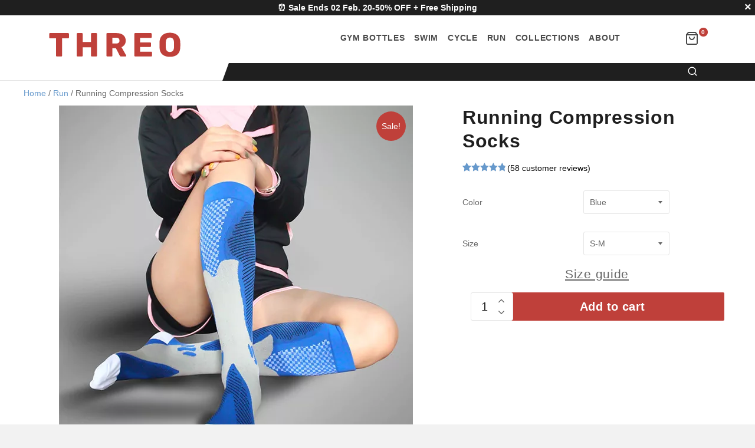

--- FILE ---
content_type: text/html; charset=UTF-8
request_url: https://threo.nz/product/running-compression-socks/
body_size: 25893
content:
<!doctype html><html class="supports-js supports-touch supports-csstransforms supports-csstransforms3d supports-fontface ios mobile safari" lang="en-NZ" prefix="og: https://ogp.me/ns#" dir="ltr"><head><script data-no-optimize="1" type="b38abb497bae4f306d97387e-text/javascript">var litespeed_docref=sessionStorage.getItem("litespeed_docref");litespeed_docref&&(Object.defineProperty(document,"referrer",{get:function(){return litespeed_docref}}),sessionStorage.removeItem("litespeed_docref"));</script> <meta charset="utf-8"><meta http-equiv="X-UA-Compatible" content="IE=edge,chrome=1"><link rel="shortcut icon" href="https://threo.nz/wp-content/themes/threo/style/favicon.png" type="image/png"/><link rel="preload" as="image" href="https://threo.nz/wp-content/uploads/2021/05/Без-имени-5.webp" /><link rel="preload" href="/wp-content/plugins/woo-product-gallery-slider/assets/css/fonts/slick.woff" as="font" type="font/woff" crossorigin="anonymous"><link rel="preload" href="/wp-content/plugins/woo-product-gallery-slider/assets/css/font/Flaticon.woff" as="font" type="font/woff" crossorigin="anonymous"><link rel="preload" href="/wp-content/plugins/woocommerce/assets/fonts/star.woff" as="font" type="font/woff" crossorigin="anonymous"><link rel="preload" href="/wp-content/themes/threo/style/icons.ttf" as="font" type="font/woff" crossorigin="anonymous"><link rel="preload" href="/wp-content/themes/threo/style/font-awesome-4.5.0/fonts/fontawesome-webfont.woff2" as="font" type="font/woff2" crossorigin="anonymous"><meta name="viewport" content="width=device-width, initial-scale=1, maximum-scale=5, minimum-scale=1, user-scalable=yes"><meta name="theme-color" content="#ed736b"><title>Running Compression Socks</title><meta name="description" content="Compression socks" /><meta name="robots" content="max-image-preview:large" /><link rel="canonical" href="https://threo.nz/product/running-compression-socks/" /><meta name="generator" content="All in One SEO (AIOSEO) 4.9.3" /><meta property="og:locale" content="en_US" /><meta property="og:site_name" content="Threo | Threo" /><meta property="og:type" content="article" /><meta property="og:title" content="Running Compression Socks" /><meta property="og:description" content="Compression socks" /><meta property="og:url" content="https://threo.nz/product/running-compression-socks/" /><meta property="article:published_time" content="2021-05-20T14:34:23+00:00" /><meta property="article:modified_time" content="2025-10-15T14:19:34+00:00" /><meta name="twitter:card" content="summary" /><meta name="twitter:title" content="Running Compression Socks" /><meta name="twitter:description" content="Compression socks" /> <script type="application/ld+json" class="aioseo-schema">{"@context":"https:\/\/schema.org","@graph":[{"@type":"BreadcrumbList","@id":"https:\/\/threo.nz\/product\/running-compression-socks\/#breadcrumblist","itemListElement":[{"@type":"ListItem","@id":"https:\/\/threo.nz#listItem","position":1,"name":"Home","item":"https:\/\/threo.nz","nextItem":{"@type":"ListItem","@id":"https:\/\/threo.nz\/shop\/#listItem","name":"Shop"}},{"@type":"ListItem","@id":"https:\/\/threo.nz\/shop\/#listItem","position":2,"name":"Shop","item":"https:\/\/threo.nz\/shop\/","nextItem":{"@type":"ListItem","@id":"https:\/\/threo.nz\/collections\/run\/#listItem","name":"Run"},"previousItem":{"@type":"ListItem","@id":"https:\/\/threo.nz#listItem","name":"Home"}},{"@type":"ListItem","@id":"https:\/\/threo.nz\/collections\/run\/#listItem","position":3,"name":"Run","item":"https:\/\/threo.nz\/collections\/run\/","nextItem":{"@type":"ListItem","@id":"https:\/\/threo.nz\/product\/running-compression-socks\/#listItem","name":"Running Compression Socks"},"previousItem":{"@type":"ListItem","@id":"https:\/\/threo.nz\/shop\/#listItem","name":"Shop"}},{"@type":"ListItem","@id":"https:\/\/threo.nz\/product\/running-compression-socks\/#listItem","position":4,"name":"Running Compression Socks","previousItem":{"@type":"ListItem","@id":"https:\/\/threo.nz\/collections\/run\/#listItem","name":"Run"}}]},{"@type":"ItemPage","@id":"https:\/\/threo.nz\/product\/running-compression-socks\/#itempage","url":"https:\/\/threo.nz\/product\/running-compression-socks\/","name":"Running Compression Socks","description":"Compression socks","inLanguage":"en-NZ","isPartOf":{"@id":"https:\/\/threo.nz\/#website"},"breadcrumb":{"@id":"https:\/\/threo.nz\/product\/running-compression-socks\/#breadcrumblist"},"image":{"@type":"ImageObject","url":"https:\/\/threo.nz\/wp-content\/uploads\/2021\/05\/\u0411\u0435\u0437-\u0438\u043c\u0435\u043d\u0438-5.webp","@id":"https:\/\/threo.nz\/product\/running-compression-socks\/#mainImage","width":600,"height":600},"primaryImageOfPage":{"@id":"https:\/\/threo.nz\/product\/running-compression-socks\/#mainImage"},"datePublished":"2021-05-20T14:34:23+01:00","dateModified":"2025-10-15T15:19:34+01:00"},{"@type":"Organization","@id":"https:\/\/threo.nz\/#organization","name":"Threo","description":"Threo","url":"https:\/\/threo.nz\/"},{"@type":"WebSite","@id":"https:\/\/threo.nz\/#website","url":"https:\/\/threo.nz\/","name":"Threo","description":"Threo","inLanguage":"en-NZ","publisher":{"@id":"https:\/\/threo.nz\/#organization"}}]}</script>  <script type="litespeed/javascript">window.dataLayer=window.dataLayer||[];function gtag(){dataLayer.push(arguments)}
gtag('consent','default',{'ad_user_data':"denied",'ad_personalization':"denied",'ad_storage':"denied",'analytics_storage':"denied",'functionality_storage':"denied",'personalization_storage':"denied",'security_storage':"granted",'wait_for_update':500});gtag('set','ads_data_redaction',!0);function CookieLawInfo_Accept_Callback(){const preferences=CLI_Cookie.read('cookielawinfo-checkbox-preferences')==="yes";const statistics=CLI_Cookie.read('cookielawinfo-checkbox-statistics')==="yes";const marketing=CLI_Cookie.read('cookielawinfo-checkbox-marketing')==="yes";gtag('consent','update',{'ad_storage':marketing?'granted':'denied','ad_personalization':marketing?'granted':'denied','ad_user_data':marketing?'granted':'denied','analytics_storage':statistics?'granted':'denied','functionality_storage':preferences?'granted':'denied','personalization_storage':preferences?'granted':'denied','security_storage':'granted'});if(marketing){gtag('set',{ads_data_redaction:!1})}}</script> <link rel="alternate" hreflang="x-default" href="https://threo.co.uk/product/running-compression-socks/"><link rel="alternate" hreflang="de-CH" href="https://threo.ch/product/running-compression-socks/"><link rel="alternate" hreflang="en-IE" href="https://threo.ie/product/running-compression-socks/"><link rel="alternate" hreflang="en-AU" href="https://threo.com.au/product/running-compression-socks/"><link rel="alternate" hreflang="en-US" href="https://threostore.com/product/running-compression-socks/"><link rel="alternate" hreflang="de" href="https://threostore.de/product/running-compression-socks/"><link rel="alternate" hreflang="sv-SE" href="https://threo.se/product/running-compression-socks/"><link rel="alternate" hreflang="da-DK" href="https://threo.dk/product/running-compression-socks/"><link rel="alternate" hreflang="nb-NO" href="https://threo.no/product/running-compression-socks/"><link rel="alternate" hreflang="de-AT" href="https://threo.at/product/running-compression-socks/"><link rel="alternate" hreflang="fi-FI" href="https://threo.fi/product/running-compression-socks/"><link rel="alternate" hreflang="en-CA" href="https://threo.ca/product/running-compression-socks/"><link rel="alternate" hreflang="nl-NL" href="https://threo.nl/product/running-compression-socks/"><link rel="alternate" hreflang="nl-BE" href="https://threostore.be/product/running-compression-socks/"><link rel="alternate" hreflang="es-ES" href="https://threo.es/product/running-compression-socks/"><link rel="alternate" hreflang="fr-FR" href="https://threo.fr/product/running-compression-socks/"><link rel="alternate" hreflang="pt-PT" href="https://threo.pt/product/running-compression-socks/"><link rel="alternate" hreflang="it-IT" href="https://threo.it/product/running-compression-socks/"><link rel="alternate" hreflang="ro-RO" href="https://threo.ro/product/running-compression-socks/"><link rel="alternate" hreflang="cs-CZ" href="https://threo.cz/product/running-compression-socks/"><link rel="alternate" title="oEmbed (JSON)" type="application/json+oembed" href="https://threo.nz/wp-json/oembed/1.0/embed?url=https%3A%2F%2Fthreo.nz%2Fproduct%2Frunning-compression-socks%2F" /><link rel="alternate" title="oEmbed (XML)" type="text/xml+oembed" href="https://threo.nz/wp-json/oembed/1.0/embed?url=https%3A%2F%2Fthreo.nz%2Fproduct%2Frunning-compression-socks%2F&#038;format=xml" /><link data-optimized="2" rel="stylesheet" href="https://threo.nz/wp-content/litespeed/css/82500f6114857244a16b29333e980ee4.css?ver=6c275" /> <script type="text/template" id="tmpl-variation-template"><div class="woocommerce-variation-description">{{{ data.variation.variation_description }}}</div>
	<div class="woocommerce-variation-price">{{{ data.variation.price_html }}}</div>
	<div class="woocommerce-variation-availability">{{{ data.variation.availability_html }}}</div></script> <script type="text/template" id="tmpl-unavailable-variation-template"><p>Sorry, this product is unavailable. Please choose a different combination.</p></script> <script type="litespeed/javascript" data-src="https://threo.nz/wp-includes/js/jquery/jquery.min.js" id="jquery-core-js"></script> <link rel="https://api.w.org/" href="https://threo.nz/wp-json/" /><link rel="alternate" title="JSON" type="application/json" href="https://threo.nz/wp-json/wp/v2/product/1405" /><link rel='shortlink' href='https://threo.nz/?p=1405' /><meta name="generator" content="performance-lab 4.0.1; plugins: webp-uploads"><meta name="generator" content="webp-uploads 2.6.1">
<noscript><style>.woocommerce-product-gallery{ opacity: 1 !important; }</style></noscript><link rel="icon" href="https://threo.nz/wp-content/uploads/2021/05/cropped-favicon-32x32.png" sizes="32x32" /><link rel="icon" href="https://threo.nz/wp-content/uploads/2021/05/cropped-favicon-192x192.png" sizes="192x192" /><link rel="apple-touch-icon" href="https://threo.nz/wp-content/uploads/2021/05/cropped-favicon-180x180.png" /><meta name="msapplication-TileImage" content="https://threo.nz/wp-content/uploads/2021/05/cropped-favicon-270x270.png" /><style type="text/css" id="wp-custom-css">#cookie-law-info-bar, .cli-modal .cli-modal-dialog {
   font-family: system-ui!important; 
}

aside.header-menu ul li a {
    padding: 12px 8px;
		font-size: 14px!important;
}

@media (max-width: 960px) {
    .site-header .nav-bar .site-nav li a {
        padding: 4px 16px!important;
				font-size: 14px!important;
				letter-spacing: 1px !important;
    }
}
#menu-menu-in-header {
    margin-bottom: 0;
    width: 90%;
    float: right;
    position: relative;
}

body.checkout-wc a, main.checkoutwc a {
    white-space: nowrap;
}

.cli-tab-footer .wt-cli-privacy-accept-btn, .cli-switch input:checked + .cli-slider {
	background-color: #1a73e8;
}

div.count.cart_totals2 {display:none}

li.wc_payment_method.payment_method_wc_gateway_bluesnap_cc{display:none}

li.wc_payment_method.payment_method_wc_gateway_bluesnap_cc{display:none}


li.wc_payment_method.payment_method_wc_gateway_bluesnap_cc{display:none}
.wpcf7-form div.input-group p{
	display:table;
} 

@media (max-width: 480px) {
.showCouponTest {
	    margin-top: 16px;
}
	.shoptimizer-sticky-add-to-cart__content img.closecoupontest {
		height: 30px
	}
}
button.single_add_to_cart_button.button.alt.disabled.wc-variation-is-unavailable {
    pointer-events: none;
    opacity: .7;
}
/* CSS for BLOG Posts */
.essential-camping-gear-block {
	display: flex;
	margin-top: 20px;
}
.essential-camping-gear-block-left {
	display: block;
}
.essential-camping-gear-block-right {
	display: block;
	margin-left: 40px;
}
.essential-camping-gear-img {
	max-width: 420px;
}
.essential-camping-gear-rating {
		display: flex;
    margin-bottom: 20px;
    width: 100%;
	}
.woocommerce-review-link {
		margin-left: 20px;
	}
h3.essential-camping-gear-title {
		position:relative;
    width: 100%;	
	  max-width: 420px;
		margin-bottom: 4px;
		min-height: 0px;
}

.essential-camping-gear-block-left-1 {
	display: block;
		width: 50%;
}

@media (min-width: 601px) and (max-width: 1200px) {
	.essential-camping-gear-rating {
		display: flex;
	}
	h3.essential-camping-gear-title {
		position:relative;
    width: 100%;	
	  max-width: 420px;
		margin-bottom: 4px;
		min-height: 60px;
}
	.essential-camping-gear-rating .woocommerce-review-link {
		margin-left: 12px;
		top: 0px;
		width: 100%;
	}
	.essential-camping-gear-block-right {
	display: block;
	margin-left: 20px;
}
	.essential-camping-gear-img {
	max-width: 400px;
	margin-top: 0px;
}
	.essential-camping-gear-title {
		position: absolute;
		width: 260px;
	}
	.essential-camping-gear-block-left-1 {
	display: block;
		width: 50%;
	}
}

@media (max-width: 600px) {
	.essential-camping-gear-block {
    display: block;
		margin-top: 0px;
}
	.essential-camping-gear-block-right {
		margin-left: 0px;
	}
	.essential-camping-gear-title {
		position: relative;
    margin-top: 0px;
			width: 100%;
	}
	.essential-camping-gear-rating {
		display: flex;
    margin-top: 0px;
    padding-top: 6px;
    margin-bottom: 6px;
    width: 100%;
	}
	.essential-camping-gear-block-left-1 {
		display: block;
		width: 100%;
		padding-top: 0px;
}
		.essential-camping-gear-block-left {
		padding-top: 0px;
}
	h3.essential-camping-gear-title {
		min-height: 0px;
	}
}
@media (max-width: 768px) {
	.summary.entry-summary .size-guide {
		text-align: center;
	}
}


/* Fix for Quantity */
.input-text {
	width: 48px;
	padding: 4px;
}
.quantity-nav {
	display: block;
	right: -22px;
	width: 36px;
}
.woocommerce-cart-form .quantity-nav {
	display: none;
}
#text-field-container {
	width: 30px!important;
}

input[type="number"]::-webkit-inner-spin-button,
input[type="number"]::-webkit-outer-spin-button {
    -webkit-appearance: inner-spin-button; 
    opacity: 1;
    display: inline-block;
}
@-moz-document url-prefix() {
  /* CSS-правила для Firefox */
	form.variations_form input[type=number] {
		-moz-appearance: textfield;
	}
}

.summary .quantity_wrapper .quantity input {
	border-right: 1px solid #e6e6e6;
}

.form-table {
	display:none;
}

ol {
	font-size: 16px;
}
	.cli-tab-footer .wt-cli-privacy-accept-btn, .cli-switch input:checked + .cli-slider {
	background-color: #bf403a !important;
}
div#cookie-law-info-again {
    display: none !important;
}

#reviews .reviews_title {
	margin-bottom: 32px;
}
@media (min-width: 981px) and (max-width: 1160px) {
    .large--one-third {
        width: 20%!important;
    }
	.menu-menu-in-header-container {
			width: 103%;
			font-size: 13px;
	}
}
@media (min-width: 769px) and (max-width: 980px) {
    .large--one-third {
        width: 20%!important;
    }
	.menu-menu-in-header-container {
			width: 103%;
			font-size: 11px;
	}	

}
@media (max-width: 960px) {
		.site-footer .widget-title, .site-footer .widgettitle {
		font-size: 14px!important;
	}
}
@media (min-width: 961px) {
		.site-footer .widget-title, .site-footer .widgettitle {
		font-size: 16px!important;
	}
}

.how_to_measure_header h5 {
  font-style: normal;
  font-weight: 600;
  font-size: 32px;
  line-height: 40px;
  color: #1f1f1f;
  text-align: center;
}
@media (max-width: 480px) {
    .how_to_measure_header h5 {
        font-size: 24px;
        line-height: 32px;
    }
}</style> <script type="litespeed/javascript" data-src="https://www.googletagmanager.com/gtag/js?id=G-JMP5EBDN16"></script> <script type="litespeed/javascript">window.dataLayer=window.dataLayer||[];function gtag(){dataLayer.push(arguments)}
gtag('js',new Date());gtag('config','G-JMP5EBDN16')</script> </head><body id="threo" class="threo-theme"><div class="free-top" id="free-top">⏰ Sale Ends 02 Feb. 20-50% OFF + Free Shipping<div class="ban_close"></div></div><div id="NavDrawer" class="drawer drawer--right"><div class="drawer__header"><div class="drawer__title h3"></div><div class="drawer__close js-drawer-close">
<button type="button" class="icon-fallback-text">
<span class="icon icon-x" aria-hidden="true"></span>
<span class="fallback-text">Close menu</span>
</button></div></div><aside id="nav_menu-5" class="widget-container mobile_menu widget_nav_menu"><div class="menu-menu-for-mobile-container"><ul id="menu-menu-for-mobile" class="menu"><li id="menu-item-214951" class="menu-item menu-item-type-taxonomy menu-item-object-product_cat menu-item-214951"><a href="https://threo.nz/collections/gym-water-bottle/">Gym Water Bottles</a></li><li id="menu-item-8586" class="menu-item menu-item-type-custom menu-item-object-custom menu-item-8586"><a href="/collections/swim/">Swim</a></li><li id="menu-item-8587" class="menu-item menu-item-type-custom menu-item-object-custom menu-item-8587"><a href="/collections/cycle/">Cycle</a></li><li id="menu-item-8588" class="menu-item menu-item-type-custom menu-item-object-custom menu-item-8588"><a href="/collections/run/">Run</a></li><li id="menu-item-8589" class="menu-item menu-item-type-custom menu-item-object-custom menu-item-8589"><a href="/shop/">Collections</a></li><li id="menu-item-8590" class="menu-item menu-item-type-post_type menu-item-object-page menu-item-8590"><a href="https://threo.nz/about-us/">About us</a></li></ul></div></aside></div><div id="PageContainer" class="is-moved-by-drawer"><header class="site-header" role="banner"><div class="wrapper"><div class="grid--full grid--table"><div class="grid__item small--two-thirds medium--one-half large--one-third"><p class="site-header__logo large--left" itemscope itemtype="http://schema.org/Organization"><a href="/" itemprop="url"
class="site-header__logo-link">
<img  width="230px" height="66px" src="/wp-content/themes/threo/images/logo_threo.svg"
alt="Threo" itemprop="logo">
</a></p></div><div class="grid__item large--text-right"><nav class="nav-bar grid__item large--five-sixths large--text-right" role="navigation"><div class="medium-down--hide"><aside id="nav_menu-4" class="widget-container header-menu site-nav widget_nav_menu"><div class="menu-menu-in-header-container"><ul id="menu-menu-in-header" class="menu"><li id="menu-item-214852" class="menu-item menu-item-type-custom menu-item-object-custom menu-item-214852"><a href="https://threo.nz/collections/gym-water-bottle/">Gym bottles</a></li><li id="menu-item-8591" class="menu-item menu-item-type-custom menu-item-object-custom menu-item-8591"><a href="/collections/swim/">Swim</a></li><li id="menu-item-8592" class="menu-item menu-item-type-custom menu-item-object-custom menu-item-8592"><a href="/collections/cycle/">Cycle</a></li><li id="menu-item-8593" class="menu-item menu-item-type-custom menu-item-object-custom menu-item-8593"><a href="/collections/run/">Run</a></li><li id="menu-item-8594" class="menu-item menu-item-type-custom menu-item-object-custom menu-item-8594"><a href="/shop/">Collections</a></li><li id="menu-item-8595" class="menu-item menu-item-type-post_type menu-item-object-page menu-item-8595"><a href="https://threo.nz/about-us/">About</a></li></ul></div></aside></div><div class="large--hide medium-down--show"><div class="grid"><div class="grid__item one-half"><div class="site-nav--mobile">
<button type="button" id="show_menu"
class="icon-fallback-text site-nav__link js-drawer-open-right"
aria-controls="NavDrawer" aria-expanded="false">
<span class="icon icon-hamburger" aria-hidden="true"></span>
<span class="fallback-text">Menu</span>
</button></div></div></div></div></nav><div class="cart-and-account grid__item large--one-sixth large--text-right"><a href="/cart/" class="site-header__cart-toggle"
aria-controls="CartDrawer" aria-expanded="false">
<span class="fa fa-shopping-bag" aria-hidden="true"></span>
<span class="cart-count" id="CartCount">0</span>
</a><a href="/my-account/" class="account-options" ><label
class="fa fa-user"></label></a></div><div class="shipping-bar">
<span class="curve"></span>
<i class="fa fa-search" aria-hidden="true"></i><div class="site-search"><div class="widget woocommerce widget_product_search"><form role="search" method="get" class="woocommerce-product-search" action="https://threo.nz/">
<label class="screen-reader-text" for="woocommerce-product-search-field-0">Search for:</label>
<input type="search" id="woocommerce-product-search-field-0" class="search-field" placeholder="Search products&hellip;" value="" name="s" />
<button type="submit" value="Search" class="">Search</button>
<input type="hidden" name="post_type" value="product" /></form></div></div></div></div></div></div></header><div class="shop_content"><nav class="woocommerce-breadcrumb" aria-label="Breadcrumb"><a href="https://threo.nz">Home</a>&nbsp;&#47;&nbsp;<a href="https://threo.nz/collections/run/">Run</a>&nbsp;&#47;&nbsp;Running Compression Socks</nav></div><div class="woocommerce-notices-wrapper"></div><div id="product-1405" class="product type-product post-1405 status-publish first instock product_cat-run has-post-thumbnail sale shipping-taxable purchasable product-type-variable has-default-attributes"><div class="mobile_product_info"><p class="product_title entry-title">Running Compression Socks</p><div class="rating-custom"><div class="woocommerce-product-rating"><div class="star-rating" role="img" aria-label="Rated 4.78 out of 5"><span style="width:95.6%">Rated <strong class="rating">4.78</strong> out of 5 based on <span class="rating">58</span> customer ratings</span></div>								<a href="#reviews" class="woocommerce-review-link" rel="nofollow">(<span class="count">58</span> customer reviews)</a></div></div><p class="price"><del aria-hidden="true"><span class="woocommerce-Price-amount amount"><bdi><span class="woocommerce-Price-currencySymbol">NZ &#36;</span>37.99</bdi></span></del> <span class="screen-reader-text">Original price was: NZ &#036;37.99.</span><ins aria-hidden="true"><span class="woocommerce-Price-amount amount"><bdi><span class="woocommerce-Price-currencySymbol">NZ &#36;</span>24.98</bdi></span></ins><span class="screen-reader-text">Current price is: NZ &#036;24.98.</span></p></div>
<span class="onsale">Sale!</span><div class="woo-product-gallery-slider woocommerce-product-gallery wpgs--with-images images"  ><div class="wpgs-for"><div class="woocommerce-product-gallery__image single-product-main-image"><a class="wpgs-lightbox-icon" data-caption="Без-имени-5" data-fancybox="wpgs-lightbox"  href="https://threo.nz/wp-content/uploads/2021/05/Без-имени-5.webp"     data-mobile=["clickContent:close","clickSlide:close"] 	data-click-slide="close" 	data-animation-effect="fade" 	data-loop="true"     data-infobar="true"     data-hash="false" ><img width="600" height="600" src="https://threo.nz/wp-content/uploads/2021/05/Без-имени-5.webp" class="attachment-shop_single size-shop_single wp-post-image" alt="" data-zoom_src="https://threo.nz/wp-content/uploads/2021/05/Без-имени-5.webp" data-o_img="https://threo.nz/wp-content/uploads/2021/05/Без-имени-5.webp" data-large_image="https://threo.nz/wp-content/uploads/2021/05/Без-имени-5.webp" data-zoom-image="https://threo.nz/wp-content/uploads/2021/05/Без-имени-5.webp" decoding="async" fetchpriority="high" srcset="https://threo.nz/wp-content/uploads/2021/05/Без-имени-5.webp 600w, https://threo.nz/wp-content/uploads/2021/05/Без-имени-5-300x300.webp 300w" sizes="(max-width: 600px) 100vw, 600px" /></a></div><div><a class="wpgs-lightbox-icon" data-fancybox="wpgs-lightbox"                 data-caption="32143.webp"                 href="https://threo.nz/wp-content/uploads/2025/10/32143.webp"                                  data-mobile=["clickContent:close","clickSlide:close"] 				data-click-slide="close" 				data-animation-effect="fade" 				data-loop="true"                 data-hash="false"                 data-infobar="true"                 ><img data-lazyloaded="1" src="[data-uri]" width="600" height="600" data-src="https://threo.nz/wp-content/uploads/2025/10/32143.webp" class="attachment-shop_single" alt="" data-zoom_src="https://threo.nz/wp-content/uploads/2025/10/32143.webp" decoding="async" data-srcset="https://threo.nz/wp-content/uploads/2025/10/32143.webp 600w, https://threo.nz/wp-content/uploads/2025/10/32143-300x300.webp 300w" data-sizes="(max-width: 600px) 100vw, 600px" /></a></div><div><a class="wpgs-lightbox-icon" data-fancybox="wpgs-lightbox"                 data-caption="8768-600&#215;600-1.webp"                 href="https://threo.nz/wp-content/uploads/2025/10/8768-600x600-1.webp"                                  data-mobile=["clickContent:close","clickSlide:close"] 				data-click-slide="close" 				data-animation-effect="fade" 				data-loop="true"                 data-hash="false"                 data-infobar="true"                 ><img data-lazyloaded="1" src="[data-uri]" width="600" height="600" data-src="https://threo.nz/wp-content/uploads/2025/10/8768-600x600-1.webp" class="attachment-shop_single" alt="" data-zoom_src="https://threo.nz/wp-content/uploads/2025/10/8768-600x600-1.webp" decoding="async" data-srcset="https://threo.nz/wp-content/uploads/2025/10/8768-600x600-1.webp 600w, https://threo.nz/wp-content/uploads/2025/10/8768-600x600-1-300x300.webp 300w" data-sizes="(max-width: 600px) 100vw, 600px" /></a></div><div><a class="wpgs-lightbox-icon" data-fancybox="wpgs-lightbox"                 data-caption="432234-1-600&#215;600-1.webp"                 href="https://threo.nz/wp-content/uploads/2025/10/432234-1-600x600-1.webp"                                  data-mobile=["clickContent:close","clickSlide:close"] 				data-click-slide="close" 				data-animation-effect="fade" 				data-loop="true"                 data-hash="false"                 data-infobar="true"                 ><img data-lazyloaded="1" src="[data-uri]" width="600" height="600" data-src="https://threo.nz/wp-content/uploads/2025/10/432234-1-600x600-1.webp" class="attachment-shop_single" alt="" data-zoom_src="https://threo.nz/wp-content/uploads/2025/10/432234-1-600x600-1.webp" decoding="async" data-srcset="https://threo.nz/wp-content/uploads/2025/10/432234-1-600x600-1.webp 600w, https://threo.nz/wp-content/uploads/2025/10/432234-1-600x600-1-300x300.webp 300w" data-sizes="(max-width: 600px) 100vw, 600px" /></a></div></div><div class="wpgs-nav"><div><img width="300" height="300" src="https://threo.nz/wp-content/uploads/2021/05/Без-имени-5-300x300.webp" class="wpgs-thumb-main-image" alt="" decoding="async" srcset="https://threo.nz/wp-content/uploads/2021/05/Без-имени-5-300x300.webp 300w, https://threo.nz/wp-content/uploads/2021/05/Без-имени-5.webp 600w" sizes="(max-width: 300px) 100vw, 300px" /></div><div><img data-lazyloaded="1" src="[data-uri]" width="300" height="300" data-src="https://threo.nz/wp-content/uploads/2025/10/32143-300x300.webp" class="attachment-medium size-medium" alt="" decoding="async" data-srcset="https://threo.nz/wp-content/uploads/2025/10/32143-300x300.webp 300w, https://threo.nz/wp-content/uploads/2025/10/32143.webp 600w" data-sizes="(max-width: 300px) 100vw, 300px" /></div><div><img data-lazyloaded="1" src="[data-uri]" width="300" height="300" data-src="https://threo.nz/wp-content/uploads/2025/10/8768-600x600-1-300x300.webp" class="attachment-medium size-medium" alt="" decoding="async" data-srcset="https://threo.nz/wp-content/uploads/2025/10/8768-600x600-1-300x300.webp 300w, https://threo.nz/wp-content/uploads/2025/10/8768-600x600-1.webp 600w" data-sizes="(max-width: 300px) 100vw, 300px" /></div><div><img data-lazyloaded="1" src="[data-uri]" width="300" height="300" data-src="https://threo.nz/wp-content/uploads/2025/10/432234-1-600x600-1-300x300.webp" class="attachment-medium size-medium" alt="" decoding="async" data-srcset="https://threo.nz/wp-content/uploads/2025/10/432234-1-600x600-1-300x300.webp 300w, https://threo.nz/wp-content/uploads/2025/10/432234-1-600x600-1.webp 600w" data-sizes="(max-width: 300px) 100vw, 300px" /></div></div></div><div class="summary entry-summary"><h1 class="product_title entry-title">Running Compression Socks</h1><div class="woocommerce-product-rating"><div class="star-rating" role="img" aria-label="Rated 4.78 out of 5"><span style="width:95.6%">Rated <strong class="rating">4.78</strong> out of 5 based on <span class="rating">58</span> customer ratings</span></div>								<a href="#reviews" class="woocommerce-review-link" rel="nofollow">(<span class="count">58</span> customer reviews)</a></div><p class="price"><del aria-hidden="true"><span class="woocommerce-Price-amount amount"><bdi><span class="woocommerce-Price-currencySymbol">NZ &#36;</span>37.99</bdi></span></del> <span class="screen-reader-text">Original price was: NZ &#036;37.99.</span><ins aria-hidden="true"><span class="woocommerce-Price-amount amount"><bdi><span class="woocommerce-Price-currencySymbol">NZ &#36;</span>24.98</bdi></span></ins><span class="screen-reader-text">Current price is: NZ &#036;24.98.</span></p><form class="variations_form cart" action="https://threo.nz/product/running-compression-socks/" method="post" enctype='multipart/form-data' data-product_id="1405" data-product_variations="[{&quot;attributes&quot;:{&quot;attribute_color&quot;:&quot;Blue&quot;,&quot;attribute_size&quot;:&quot;S-M&quot;},&quot;availability_html&quot;:&quot;&quot;,&quot;backorders_allowed&quot;:false,&quot;dimensions&quot;:{&quot;length&quot;:&quot;&quot;,&quot;width&quot;:&quot;&quot;,&quot;height&quot;:&quot;&quot;},&quot;dimensions_html&quot;:&quot;N\/A&quot;,&quot;display_price&quot;:24.98,&quot;display_regular_price&quot;:37.990000000000002,&quot;image&quot;:{&quot;title&quot;:&quot;\u0411\u0435\u0437-\u0438\u043c\u0435\u043d\u0438-5&quot;,&quot;caption&quot;:&quot;&quot;,&quot;url&quot;:&quot;https:\/\/threo.nz\/wp-content\/uploads\/2021\/05\/\u0411\u0435\u0437-\u0438\u043c\u0435\u043d\u0438-5.webp&quot;,&quot;alt&quot;:&quot;\u0411\u0435\u0437-\u0438\u043c\u0435\u043d\u0438-5&quot;,&quot;src&quot;:&quot;https:\/\/threo.nz\/wp-content\/uploads\/2021\/05\/\u0411\u0435\u0437-\u0438\u043c\u0435\u043d\u0438-5.webp&quot;,&quot;srcset&quot;:&quot;https:\/\/threo.nz\/wp-content\/uploads\/2021\/05\/\u0411\u0435\u0437-\u0438\u043c\u0435\u043d\u0438-5.webp 600w, https:\/\/threo.nz\/wp-content\/uploads\/2021\/05\/\u0411\u0435\u0437-\u0438\u043c\u0435\u043d\u0438-5-300x300.webp 300w&quot;,&quot;sizes&quot;:&quot;(max-width: 600px) 100vw, 600px&quot;,&quot;full_src&quot;:&quot;https:\/\/threo.nz\/wp-content\/uploads\/2021\/05\/\u0411\u0435\u0437-\u0438\u043c\u0435\u043d\u0438-5.webp&quot;,&quot;full_src_w&quot;:600,&quot;full_src_h&quot;:600,&quot;gallery_thumbnail_src&quot;:&quot;https:\/\/threo.nz\/wp-content\/uploads\/2021\/05\/\u0411\u0435\u0437-\u0438\u043c\u0435\u043d\u0438-5-300x300.webp&quot;,&quot;gallery_thumbnail_src_w&quot;:100,&quot;gallery_thumbnail_src_h&quot;:100,&quot;thumb_src&quot;:&quot;https:\/\/threo.nz\/wp-content\/uploads\/2021\/05\/\u0411\u0435\u0437-\u0438\u043c\u0435\u043d\u0438-5-300x300.webp&quot;,&quot;thumb_src_w&quot;:300,&quot;thumb_src_h&quot;:300,&quot;src_w&quot;:600,&quot;src_h&quot;:600},&quot;image_id&quot;:220298,&quot;is_downloadable&quot;:false,&quot;is_in_stock&quot;:true,&quot;is_purchasable&quot;:true,&quot;is_sold_individually&quot;:&quot;no&quot;,&quot;is_virtual&quot;:false,&quot;max_qty&quot;:99,&quot;min_qty&quot;:1,&quot;price_html&quot;:&quot;&lt;span class=\&quot;price\&quot;&gt;&lt;del aria-hidden=\&quot;true\&quot;&gt;&lt;span class=\&quot;woocommerce-Price-amount amount\&quot;&gt;&lt;bdi&gt;&lt;span class=\&quot;woocommerce-Price-currencySymbol\&quot;&gt;NZ &amp;#36;&lt;\/span&gt;37.99&lt;\/bdi&gt;&lt;\/span&gt;&lt;\/del&gt; &lt;span class=\&quot;screen-reader-text\&quot;&gt;Original price was: NZ &amp;#036;37.99.&lt;\/span&gt;&lt;ins aria-hidden=\&quot;true\&quot;&gt;&lt;span class=\&quot;woocommerce-Price-amount amount\&quot;&gt;&lt;bdi&gt;&lt;span class=\&quot;woocommerce-Price-currencySymbol\&quot;&gt;NZ &amp;#36;&lt;\/span&gt;24.98&lt;\/bdi&gt;&lt;\/span&gt;&lt;\/ins&gt;&lt;span class=\&quot;screen-reader-text\&quot;&gt;Current price is: NZ &amp;#036;24.98.&lt;\/span&gt;&lt;\/span&gt;&quot;,&quot;sku&quot;:&quot;D0016P000001406V0&quot;,&quot;variation_description&quot;:&quot;&quot;,&quot;variation_id&quot;:1406,&quot;variation_is_active&quot;:true,&quot;variation_is_visible&quot;:true,&quot;weight&quot;:&quot;0.0&quot;,&quot;weight_html&quot;:&quot;0.0 kg&quot;},{&quot;attributes&quot;:{&quot;attribute_color&quot;:&quot;Blue&quot;,&quot;attribute_size&quot;:&quot;XXL&quot;},&quot;availability_html&quot;:&quot;&quot;,&quot;backorders_allowed&quot;:false,&quot;dimensions&quot;:{&quot;length&quot;:&quot;&quot;,&quot;width&quot;:&quot;&quot;,&quot;height&quot;:&quot;&quot;},&quot;dimensions_html&quot;:&quot;N\/A&quot;,&quot;display_price&quot;:24.98,&quot;display_regular_price&quot;:37.990000000000002,&quot;image&quot;:{&quot;title&quot;:&quot;blue&quot;,&quot;caption&quot;:&quot;&quot;,&quot;url&quot;:&quot;https:\/\/threo.nz\/wp-content\/uploads\/2021\/05\/blue.jpg&quot;,&quot;alt&quot;:&quot;blue&quot;,&quot;src&quot;:&quot;https:\/\/threo.nz\/wp-content\/uploads\/2021\/05\/blue.jpg&quot;,&quot;srcset&quot;:&quot;https:\/\/threo.nz\/wp-content\/uploads\/2021\/05\/blue.jpg 600w, https:\/\/threo.nz\/wp-content\/uploads\/2021\/05\/blue-300x300.jpg 300w, https:\/\/threo.nz\/wp-content\/uploads\/2021\/05\/blue-100x100.jpg 100w, https:\/\/threo.nz\/wp-content\/uploads\/2021\/05\/blue-60x60.jpg 60w, https:\/\/threo.nz\/wp-content\/uploads\/2021\/05\/blue-90x90.jpg 90w&quot;,&quot;sizes&quot;:&quot;(max-width: 600px) 100vw, 600px&quot;,&quot;full_src&quot;:&quot;https:\/\/threo.nz\/wp-content\/uploads\/2021\/05\/blue.jpg&quot;,&quot;full_src_w&quot;:600,&quot;full_src_h&quot;:600,&quot;gallery_thumbnail_src&quot;:&quot;https:\/\/threo.nz\/wp-content\/uploads\/2021\/05\/blue-100x100.jpg&quot;,&quot;gallery_thumbnail_src_w&quot;:100,&quot;gallery_thumbnail_src_h&quot;:100,&quot;thumb_src&quot;:&quot;https:\/\/threo.nz\/wp-content\/uploads\/2021\/05\/blue-300x300.jpg&quot;,&quot;thumb_src_w&quot;:300,&quot;thumb_src_h&quot;:300,&quot;src_w&quot;:600,&quot;src_h&quot;:600},&quot;image_id&quot;:6131,&quot;is_downloadable&quot;:false,&quot;is_in_stock&quot;:true,&quot;is_purchasable&quot;:true,&quot;is_sold_individually&quot;:&quot;no&quot;,&quot;is_virtual&quot;:false,&quot;max_qty&quot;:99,&quot;min_qty&quot;:1,&quot;price_html&quot;:&quot;&lt;span class=\&quot;price\&quot;&gt;&lt;del aria-hidden=\&quot;true\&quot;&gt;&lt;span class=\&quot;woocommerce-Price-amount amount\&quot;&gt;&lt;bdi&gt;&lt;span class=\&quot;woocommerce-Price-currencySymbol\&quot;&gt;NZ &amp;#36;&lt;\/span&gt;37.99&lt;\/bdi&gt;&lt;\/span&gt;&lt;\/del&gt; &lt;span class=\&quot;screen-reader-text\&quot;&gt;Original price was: NZ &amp;#036;37.99.&lt;\/span&gt;&lt;ins aria-hidden=\&quot;true\&quot;&gt;&lt;span class=\&quot;woocommerce-Price-amount amount\&quot;&gt;&lt;bdi&gt;&lt;span class=\&quot;woocommerce-Price-currencySymbol\&quot;&gt;NZ &amp;#36;&lt;\/span&gt;24.98&lt;\/bdi&gt;&lt;\/span&gt;&lt;\/ins&gt;&lt;span class=\&quot;screen-reader-text\&quot;&gt;Current price is: NZ &amp;#036;24.98.&lt;\/span&gt;&lt;\/span&gt;&quot;,&quot;sku&quot;:&quot;D0016P000001407V0&quot;,&quot;variation_description&quot;:&quot;&quot;,&quot;variation_id&quot;:1407,&quot;variation_is_active&quot;:true,&quot;variation_is_visible&quot;:true,&quot;weight&quot;:&quot;0.0&quot;,&quot;weight_html&quot;:&quot;0.0 kg&quot;},{&quot;attributes&quot;:{&quot;attribute_color&quot;:&quot;Blue&quot;,&quot;attribute_size&quot;:&quot;L-XL&quot;},&quot;availability_html&quot;:&quot;&quot;,&quot;backorders_allowed&quot;:false,&quot;dimensions&quot;:{&quot;length&quot;:&quot;&quot;,&quot;width&quot;:&quot;&quot;,&quot;height&quot;:&quot;&quot;},&quot;dimensions_html&quot;:&quot;N\/A&quot;,&quot;display_price&quot;:24.98,&quot;display_regular_price&quot;:37.990000000000002,&quot;image&quot;:{&quot;title&quot;:&quot;blue&quot;,&quot;caption&quot;:&quot;&quot;,&quot;url&quot;:&quot;https:\/\/threo.nz\/wp-content\/uploads\/2021\/05\/blue.jpg&quot;,&quot;alt&quot;:&quot;blue&quot;,&quot;src&quot;:&quot;https:\/\/threo.nz\/wp-content\/uploads\/2021\/05\/blue.jpg&quot;,&quot;srcset&quot;:&quot;https:\/\/threo.nz\/wp-content\/uploads\/2021\/05\/blue.jpg 600w, https:\/\/threo.nz\/wp-content\/uploads\/2021\/05\/blue-300x300.jpg 300w, https:\/\/threo.nz\/wp-content\/uploads\/2021\/05\/blue-100x100.jpg 100w, https:\/\/threo.nz\/wp-content\/uploads\/2021\/05\/blue-60x60.jpg 60w, https:\/\/threo.nz\/wp-content\/uploads\/2021\/05\/blue-90x90.jpg 90w&quot;,&quot;sizes&quot;:&quot;(max-width: 600px) 100vw, 600px&quot;,&quot;full_src&quot;:&quot;https:\/\/threo.nz\/wp-content\/uploads\/2021\/05\/blue.jpg&quot;,&quot;full_src_w&quot;:600,&quot;full_src_h&quot;:600,&quot;gallery_thumbnail_src&quot;:&quot;https:\/\/threo.nz\/wp-content\/uploads\/2021\/05\/blue-100x100.jpg&quot;,&quot;gallery_thumbnail_src_w&quot;:100,&quot;gallery_thumbnail_src_h&quot;:100,&quot;thumb_src&quot;:&quot;https:\/\/threo.nz\/wp-content\/uploads\/2021\/05\/blue-300x300.jpg&quot;,&quot;thumb_src_w&quot;:300,&quot;thumb_src_h&quot;:300,&quot;src_w&quot;:600,&quot;src_h&quot;:600},&quot;image_id&quot;:6131,&quot;is_downloadable&quot;:false,&quot;is_in_stock&quot;:true,&quot;is_purchasable&quot;:true,&quot;is_sold_individually&quot;:&quot;no&quot;,&quot;is_virtual&quot;:false,&quot;max_qty&quot;:99,&quot;min_qty&quot;:1,&quot;price_html&quot;:&quot;&lt;span class=\&quot;price\&quot;&gt;&lt;del aria-hidden=\&quot;true\&quot;&gt;&lt;span class=\&quot;woocommerce-Price-amount amount\&quot;&gt;&lt;bdi&gt;&lt;span class=\&quot;woocommerce-Price-currencySymbol\&quot;&gt;NZ &amp;#36;&lt;\/span&gt;37.99&lt;\/bdi&gt;&lt;\/span&gt;&lt;\/del&gt; &lt;span class=\&quot;screen-reader-text\&quot;&gt;Original price was: NZ &amp;#036;37.99.&lt;\/span&gt;&lt;ins aria-hidden=\&quot;true\&quot;&gt;&lt;span class=\&quot;woocommerce-Price-amount amount\&quot;&gt;&lt;bdi&gt;&lt;span class=\&quot;woocommerce-Price-currencySymbol\&quot;&gt;NZ &amp;#36;&lt;\/span&gt;24.98&lt;\/bdi&gt;&lt;\/span&gt;&lt;\/ins&gt;&lt;span class=\&quot;screen-reader-text\&quot;&gt;Current price is: NZ &amp;#036;24.98.&lt;\/span&gt;&lt;\/span&gt;&quot;,&quot;sku&quot;:&quot;D0016P000001408V0&quot;,&quot;variation_description&quot;:&quot;&quot;,&quot;variation_id&quot;:1408,&quot;variation_is_active&quot;:true,&quot;variation_is_visible&quot;:true,&quot;weight&quot;:&quot;0.0&quot;,&quot;weight_html&quot;:&quot;0.0 kg&quot;},{&quot;attributes&quot;:{&quot;attribute_color&quot;:&quot;Black&quot;,&quot;attribute_size&quot;:&quot;S-M&quot;},&quot;availability_html&quot;:&quot;&quot;,&quot;backorders_allowed&quot;:false,&quot;dimensions&quot;:{&quot;length&quot;:&quot;&quot;,&quot;width&quot;:&quot;&quot;,&quot;height&quot;:&quot;&quot;},&quot;dimensions_html&quot;:&quot;N\/A&quot;,&quot;display_price&quot;:24.98,&quot;display_regular_price&quot;:37.990000000000002,&quot;image&quot;:{&quot;title&quot;:&quot;black&quot;,&quot;caption&quot;:&quot;&quot;,&quot;url&quot;:&quot;https:\/\/threo.nz\/wp-content\/uploads\/2021\/05\/black.jpg&quot;,&quot;alt&quot;:&quot;black&quot;,&quot;src&quot;:&quot;https:\/\/threo.nz\/wp-content\/uploads\/2021\/05\/black.jpg&quot;,&quot;srcset&quot;:&quot;https:\/\/threo.nz\/wp-content\/uploads\/2021\/05\/black.jpg 600w, https:\/\/threo.nz\/wp-content\/uploads\/2021\/05\/black-300x300.jpg 300w, https:\/\/threo.nz\/wp-content\/uploads\/2021\/05\/black-100x100.jpg 100w, https:\/\/threo.nz\/wp-content\/uploads\/2021\/05\/black-60x60.jpg 60w, https:\/\/threo.nz\/wp-content\/uploads\/2021\/05\/black-90x90.jpg 90w&quot;,&quot;sizes&quot;:&quot;(max-width: 600px) 100vw, 600px&quot;,&quot;full_src&quot;:&quot;https:\/\/threo.nz\/wp-content\/uploads\/2021\/05\/black.jpg&quot;,&quot;full_src_w&quot;:600,&quot;full_src_h&quot;:600,&quot;gallery_thumbnail_src&quot;:&quot;https:\/\/threo.nz\/wp-content\/uploads\/2021\/05\/black-100x100.jpg&quot;,&quot;gallery_thumbnail_src_w&quot;:100,&quot;gallery_thumbnail_src_h&quot;:100,&quot;thumb_src&quot;:&quot;https:\/\/threo.nz\/wp-content\/uploads\/2021\/05\/black-300x300.jpg&quot;,&quot;thumb_src_w&quot;:300,&quot;thumb_src_h&quot;:300,&quot;src_w&quot;:600,&quot;src_h&quot;:600},&quot;image_id&quot;:6132,&quot;is_downloadable&quot;:false,&quot;is_in_stock&quot;:true,&quot;is_purchasable&quot;:true,&quot;is_sold_individually&quot;:&quot;no&quot;,&quot;is_virtual&quot;:false,&quot;max_qty&quot;:99,&quot;min_qty&quot;:1,&quot;price_html&quot;:&quot;&lt;span class=\&quot;price\&quot;&gt;&lt;del aria-hidden=\&quot;true\&quot;&gt;&lt;span class=\&quot;woocommerce-Price-amount amount\&quot;&gt;&lt;bdi&gt;&lt;span class=\&quot;woocommerce-Price-currencySymbol\&quot;&gt;NZ &amp;#36;&lt;\/span&gt;37.99&lt;\/bdi&gt;&lt;\/span&gt;&lt;\/del&gt; &lt;span class=\&quot;screen-reader-text\&quot;&gt;Original price was: NZ &amp;#036;37.99.&lt;\/span&gt;&lt;ins aria-hidden=\&quot;true\&quot;&gt;&lt;span class=\&quot;woocommerce-Price-amount amount\&quot;&gt;&lt;bdi&gt;&lt;span class=\&quot;woocommerce-Price-currencySymbol\&quot;&gt;NZ &amp;#36;&lt;\/span&gt;24.98&lt;\/bdi&gt;&lt;\/span&gt;&lt;\/ins&gt;&lt;span class=\&quot;screen-reader-text\&quot;&gt;Current price is: NZ &amp;#036;24.98.&lt;\/span&gt;&lt;\/span&gt;&quot;,&quot;sku&quot;:&quot;D0016P000001409V0&quot;,&quot;variation_description&quot;:&quot;&quot;,&quot;variation_id&quot;:1409,&quot;variation_is_active&quot;:true,&quot;variation_is_visible&quot;:true,&quot;weight&quot;:&quot;0.0&quot;,&quot;weight_html&quot;:&quot;0.0 kg&quot;},{&quot;attributes&quot;:{&quot;attribute_color&quot;:&quot;Black&quot;,&quot;attribute_size&quot;:&quot;XXL&quot;},&quot;availability_html&quot;:&quot;&quot;,&quot;backorders_allowed&quot;:false,&quot;dimensions&quot;:{&quot;length&quot;:&quot;&quot;,&quot;width&quot;:&quot;&quot;,&quot;height&quot;:&quot;&quot;},&quot;dimensions_html&quot;:&quot;N\/A&quot;,&quot;display_price&quot;:24.98,&quot;display_regular_price&quot;:37.990000000000002,&quot;image&quot;:{&quot;title&quot;:&quot;black&quot;,&quot;caption&quot;:&quot;&quot;,&quot;url&quot;:&quot;https:\/\/threo.nz\/wp-content\/uploads\/2021\/05\/black.jpg&quot;,&quot;alt&quot;:&quot;black&quot;,&quot;src&quot;:&quot;https:\/\/threo.nz\/wp-content\/uploads\/2021\/05\/black.jpg&quot;,&quot;srcset&quot;:&quot;https:\/\/threo.nz\/wp-content\/uploads\/2021\/05\/black.jpg 600w, https:\/\/threo.nz\/wp-content\/uploads\/2021\/05\/black-300x300.jpg 300w, https:\/\/threo.nz\/wp-content\/uploads\/2021\/05\/black-100x100.jpg 100w, https:\/\/threo.nz\/wp-content\/uploads\/2021\/05\/black-60x60.jpg 60w, https:\/\/threo.nz\/wp-content\/uploads\/2021\/05\/black-90x90.jpg 90w&quot;,&quot;sizes&quot;:&quot;(max-width: 600px) 100vw, 600px&quot;,&quot;full_src&quot;:&quot;https:\/\/threo.nz\/wp-content\/uploads\/2021\/05\/black.jpg&quot;,&quot;full_src_w&quot;:600,&quot;full_src_h&quot;:600,&quot;gallery_thumbnail_src&quot;:&quot;https:\/\/threo.nz\/wp-content\/uploads\/2021\/05\/black-100x100.jpg&quot;,&quot;gallery_thumbnail_src_w&quot;:100,&quot;gallery_thumbnail_src_h&quot;:100,&quot;thumb_src&quot;:&quot;https:\/\/threo.nz\/wp-content\/uploads\/2021\/05\/black-300x300.jpg&quot;,&quot;thumb_src_w&quot;:300,&quot;thumb_src_h&quot;:300,&quot;src_w&quot;:600,&quot;src_h&quot;:600},&quot;image_id&quot;:6132,&quot;is_downloadable&quot;:false,&quot;is_in_stock&quot;:true,&quot;is_purchasable&quot;:true,&quot;is_sold_individually&quot;:&quot;no&quot;,&quot;is_virtual&quot;:false,&quot;max_qty&quot;:99,&quot;min_qty&quot;:1,&quot;price_html&quot;:&quot;&lt;span class=\&quot;price\&quot;&gt;&lt;del aria-hidden=\&quot;true\&quot;&gt;&lt;span class=\&quot;woocommerce-Price-amount amount\&quot;&gt;&lt;bdi&gt;&lt;span class=\&quot;woocommerce-Price-currencySymbol\&quot;&gt;NZ &amp;#36;&lt;\/span&gt;37.99&lt;\/bdi&gt;&lt;\/span&gt;&lt;\/del&gt; &lt;span class=\&quot;screen-reader-text\&quot;&gt;Original price was: NZ &amp;#036;37.99.&lt;\/span&gt;&lt;ins aria-hidden=\&quot;true\&quot;&gt;&lt;span class=\&quot;woocommerce-Price-amount amount\&quot;&gt;&lt;bdi&gt;&lt;span class=\&quot;woocommerce-Price-currencySymbol\&quot;&gt;NZ &amp;#36;&lt;\/span&gt;24.98&lt;\/bdi&gt;&lt;\/span&gt;&lt;\/ins&gt;&lt;span class=\&quot;screen-reader-text\&quot;&gt;Current price is: NZ &amp;#036;24.98.&lt;\/span&gt;&lt;\/span&gt;&quot;,&quot;sku&quot;:&quot;D0016P000001410V0&quot;,&quot;variation_description&quot;:&quot;&quot;,&quot;variation_id&quot;:1410,&quot;variation_is_active&quot;:true,&quot;variation_is_visible&quot;:true,&quot;weight&quot;:&quot;0.0&quot;,&quot;weight_html&quot;:&quot;0.0 kg&quot;},{&quot;attributes&quot;:{&quot;attribute_color&quot;:&quot;Black&quot;,&quot;attribute_size&quot;:&quot;L-XL&quot;},&quot;availability_html&quot;:&quot;&quot;,&quot;backorders_allowed&quot;:false,&quot;dimensions&quot;:{&quot;length&quot;:&quot;&quot;,&quot;width&quot;:&quot;&quot;,&quot;height&quot;:&quot;&quot;},&quot;dimensions_html&quot;:&quot;N\/A&quot;,&quot;display_price&quot;:24.98,&quot;display_regular_price&quot;:37.990000000000002,&quot;image&quot;:{&quot;title&quot;:&quot;black&quot;,&quot;caption&quot;:&quot;&quot;,&quot;url&quot;:&quot;https:\/\/threo.nz\/wp-content\/uploads\/2021\/05\/black.jpg&quot;,&quot;alt&quot;:&quot;black&quot;,&quot;src&quot;:&quot;https:\/\/threo.nz\/wp-content\/uploads\/2021\/05\/black.jpg&quot;,&quot;srcset&quot;:&quot;https:\/\/threo.nz\/wp-content\/uploads\/2021\/05\/black.jpg 600w, https:\/\/threo.nz\/wp-content\/uploads\/2021\/05\/black-300x300.jpg 300w, https:\/\/threo.nz\/wp-content\/uploads\/2021\/05\/black-100x100.jpg 100w, https:\/\/threo.nz\/wp-content\/uploads\/2021\/05\/black-60x60.jpg 60w, https:\/\/threo.nz\/wp-content\/uploads\/2021\/05\/black-90x90.jpg 90w&quot;,&quot;sizes&quot;:&quot;(max-width: 600px) 100vw, 600px&quot;,&quot;full_src&quot;:&quot;https:\/\/threo.nz\/wp-content\/uploads\/2021\/05\/black.jpg&quot;,&quot;full_src_w&quot;:600,&quot;full_src_h&quot;:600,&quot;gallery_thumbnail_src&quot;:&quot;https:\/\/threo.nz\/wp-content\/uploads\/2021\/05\/black-100x100.jpg&quot;,&quot;gallery_thumbnail_src_w&quot;:100,&quot;gallery_thumbnail_src_h&quot;:100,&quot;thumb_src&quot;:&quot;https:\/\/threo.nz\/wp-content\/uploads\/2021\/05\/black-300x300.jpg&quot;,&quot;thumb_src_w&quot;:300,&quot;thumb_src_h&quot;:300,&quot;src_w&quot;:600,&quot;src_h&quot;:600},&quot;image_id&quot;:6132,&quot;is_downloadable&quot;:false,&quot;is_in_stock&quot;:true,&quot;is_purchasable&quot;:true,&quot;is_sold_individually&quot;:&quot;no&quot;,&quot;is_virtual&quot;:false,&quot;max_qty&quot;:99,&quot;min_qty&quot;:1,&quot;price_html&quot;:&quot;&lt;span class=\&quot;price\&quot;&gt;&lt;del aria-hidden=\&quot;true\&quot;&gt;&lt;span class=\&quot;woocommerce-Price-amount amount\&quot;&gt;&lt;bdi&gt;&lt;span class=\&quot;woocommerce-Price-currencySymbol\&quot;&gt;NZ &amp;#36;&lt;\/span&gt;37.99&lt;\/bdi&gt;&lt;\/span&gt;&lt;\/del&gt; &lt;span class=\&quot;screen-reader-text\&quot;&gt;Original price was: NZ &amp;#036;37.99.&lt;\/span&gt;&lt;ins aria-hidden=\&quot;true\&quot;&gt;&lt;span class=\&quot;woocommerce-Price-amount amount\&quot;&gt;&lt;bdi&gt;&lt;span class=\&quot;woocommerce-Price-currencySymbol\&quot;&gt;NZ &amp;#36;&lt;\/span&gt;24.98&lt;\/bdi&gt;&lt;\/span&gt;&lt;\/ins&gt;&lt;span class=\&quot;screen-reader-text\&quot;&gt;Current price is: NZ &amp;#036;24.98.&lt;\/span&gt;&lt;\/span&gt;&quot;,&quot;sku&quot;:&quot;D0016P000001411V0&quot;,&quot;variation_description&quot;:&quot;&quot;,&quot;variation_id&quot;:1411,&quot;variation_is_active&quot;:true,&quot;variation_is_visible&quot;:true,&quot;weight&quot;:&quot;0.0&quot;,&quot;weight_html&quot;:&quot;0.0 kg&quot;},{&quot;attributes&quot;:{&quot;attribute_color&quot;:&quot;White&quot;,&quot;attribute_size&quot;:&quot;S-M&quot;},&quot;availability_html&quot;:&quot;&quot;,&quot;backorders_allowed&quot;:false,&quot;dimensions&quot;:{&quot;length&quot;:&quot;&quot;,&quot;width&quot;:&quot;&quot;,&quot;height&quot;:&quot;&quot;},&quot;dimensions_html&quot;:&quot;N\/A&quot;,&quot;display_price&quot;:24.98,&quot;display_regular_price&quot;:37.990000000000002,&quot;image&quot;:{&quot;title&quot;:&quot;white&quot;,&quot;caption&quot;:&quot;&quot;,&quot;url&quot;:&quot;https:\/\/threo.nz\/wp-content\/uploads\/2021\/05\/white.jpg&quot;,&quot;alt&quot;:&quot;white&quot;,&quot;src&quot;:&quot;https:\/\/threo.nz\/wp-content\/uploads\/2021\/05\/white.jpg&quot;,&quot;srcset&quot;:&quot;https:\/\/threo.nz\/wp-content\/uploads\/2021\/05\/white.jpg 600w, https:\/\/threo.nz\/wp-content\/uploads\/2021\/05\/white-300x300.jpg 300w, https:\/\/threo.nz\/wp-content\/uploads\/2021\/05\/white-100x100.jpg 100w, https:\/\/threo.nz\/wp-content\/uploads\/2021\/05\/white-60x60.jpg 60w, https:\/\/threo.nz\/wp-content\/uploads\/2021\/05\/white-90x90.jpg 90w&quot;,&quot;sizes&quot;:&quot;(max-width: 600px) 100vw, 600px&quot;,&quot;full_src&quot;:&quot;https:\/\/threo.nz\/wp-content\/uploads\/2021\/05\/white.jpg&quot;,&quot;full_src_w&quot;:600,&quot;full_src_h&quot;:600,&quot;gallery_thumbnail_src&quot;:&quot;https:\/\/threo.nz\/wp-content\/uploads\/2021\/05\/white-100x100.jpg&quot;,&quot;gallery_thumbnail_src_w&quot;:100,&quot;gallery_thumbnail_src_h&quot;:100,&quot;thumb_src&quot;:&quot;https:\/\/threo.nz\/wp-content\/uploads\/2021\/05\/white-300x300.jpg&quot;,&quot;thumb_src_w&quot;:300,&quot;thumb_src_h&quot;:300,&quot;src_w&quot;:600,&quot;src_h&quot;:600},&quot;image_id&quot;:6133,&quot;is_downloadable&quot;:false,&quot;is_in_stock&quot;:true,&quot;is_purchasable&quot;:true,&quot;is_sold_individually&quot;:&quot;no&quot;,&quot;is_virtual&quot;:false,&quot;max_qty&quot;:99,&quot;min_qty&quot;:1,&quot;price_html&quot;:&quot;&lt;span class=\&quot;price\&quot;&gt;&lt;del aria-hidden=\&quot;true\&quot;&gt;&lt;span class=\&quot;woocommerce-Price-amount amount\&quot;&gt;&lt;bdi&gt;&lt;span class=\&quot;woocommerce-Price-currencySymbol\&quot;&gt;NZ &amp;#36;&lt;\/span&gt;37.99&lt;\/bdi&gt;&lt;\/span&gt;&lt;\/del&gt; &lt;span class=\&quot;screen-reader-text\&quot;&gt;Original price was: NZ &amp;#036;37.99.&lt;\/span&gt;&lt;ins aria-hidden=\&quot;true\&quot;&gt;&lt;span class=\&quot;woocommerce-Price-amount amount\&quot;&gt;&lt;bdi&gt;&lt;span class=\&quot;woocommerce-Price-currencySymbol\&quot;&gt;NZ &amp;#36;&lt;\/span&gt;24.98&lt;\/bdi&gt;&lt;\/span&gt;&lt;\/ins&gt;&lt;span class=\&quot;screen-reader-text\&quot;&gt;Current price is: NZ &amp;#036;24.98.&lt;\/span&gt;&lt;\/span&gt;&quot;,&quot;sku&quot;:&quot;D0016P000001412V0&quot;,&quot;variation_description&quot;:&quot;&quot;,&quot;variation_id&quot;:1412,&quot;variation_is_active&quot;:true,&quot;variation_is_visible&quot;:true,&quot;weight&quot;:&quot;0.0&quot;,&quot;weight_html&quot;:&quot;0.0 kg&quot;},{&quot;attributes&quot;:{&quot;attribute_color&quot;:&quot;White&quot;,&quot;attribute_size&quot;:&quot;XXL&quot;},&quot;availability_html&quot;:&quot;&quot;,&quot;backorders_allowed&quot;:false,&quot;dimensions&quot;:{&quot;length&quot;:&quot;&quot;,&quot;width&quot;:&quot;&quot;,&quot;height&quot;:&quot;&quot;},&quot;dimensions_html&quot;:&quot;N\/A&quot;,&quot;display_price&quot;:24.98,&quot;display_regular_price&quot;:37.990000000000002,&quot;image&quot;:{&quot;title&quot;:&quot;white&quot;,&quot;caption&quot;:&quot;&quot;,&quot;url&quot;:&quot;https:\/\/threo.nz\/wp-content\/uploads\/2021\/05\/white.jpg&quot;,&quot;alt&quot;:&quot;white&quot;,&quot;src&quot;:&quot;https:\/\/threo.nz\/wp-content\/uploads\/2021\/05\/white.jpg&quot;,&quot;srcset&quot;:&quot;https:\/\/threo.nz\/wp-content\/uploads\/2021\/05\/white.jpg 600w, https:\/\/threo.nz\/wp-content\/uploads\/2021\/05\/white-300x300.jpg 300w, https:\/\/threo.nz\/wp-content\/uploads\/2021\/05\/white-100x100.jpg 100w, https:\/\/threo.nz\/wp-content\/uploads\/2021\/05\/white-60x60.jpg 60w, https:\/\/threo.nz\/wp-content\/uploads\/2021\/05\/white-90x90.jpg 90w&quot;,&quot;sizes&quot;:&quot;(max-width: 600px) 100vw, 600px&quot;,&quot;full_src&quot;:&quot;https:\/\/threo.nz\/wp-content\/uploads\/2021\/05\/white.jpg&quot;,&quot;full_src_w&quot;:600,&quot;full_src_h&quot;:600,&quot;gallery_thumbnail_src&quot;:&quot;https:\/\/threo.nz\/wp-content\/uploads\/2021\/05\/white-100x100.jpg&quot;,&quot;gallery_thumbnail_src_w&quot;:100,&quot;gallery_thumbnail_src_h&quot;:100,&quot;thumb_src&quot;:&quot;https:\/\/threo.nz\/wp-content\/uploads\/2021\/05\/white-300x300.jpg&quot;,&quot;thumb_src_w&quot;:300,&quot;thumb_src_h&quot;:300,&quot;src_w&quot;:600,&quot;src_h&quot;:600},&quot;image_id&quot;:6133,&quot;is_downloadable&quot;:false,&quot;is_in_stock&quot;:true,&quot;is_purchasable&quot;:true,&quot;is_sold_individually&quot;:&quot;no&quot;,&quot;is_virtual&quot;:false,&quot;max_qty&quot;:99,&quot;min_qty&quot;:1,&quot;price_html&quot;:&quot;&lt;span class=\&quot;price\&quot;&gt;&lt;del aria-hidden=\&quot;true\&quot;&gt;&lt;span class=\&quot;woocommerce-Price-amount amount\&quot;&gt;&lt;bdi&gt;&lt;span class=\&quot;woocommerce-Price-currencySymbol\&quot;&gt;NZ &amp;#36;&lt;\/span&gt;37.99&lt;\/bdi&gt;&lt;\/span&gt;&lt;\/del&gt; &lt;span class=\&quot;screen-reader-text\&quot;&gt;Original price was: NZ &amp;#036;37.99.&lt;\/span&gt;&lt;ins aria-hidden=\&quot;true\&quot;&gt;&lt;span class=\&quot;woocommerce-Price-amount amount\&quot;&gt;&lt;bdi&gt;&lt;span class=\&quot;woocommerce-Price-currencySymbol\&quot;&gt;NZ &amp;#36;&lt;\/span&gt;24.98&lt;\/bdi&gt;&lt;\/span&gt;&lt;\/ins&gt;&lt;span class=\&quot;screen-reader-text\&quot;&gt;Current price is: NZ &amp;#036;24.98.&lt;\/span&gt;&lt;\/span&gt;&quot;,&quot;sku&quot;:&quot;D0016P000001413V0&quot;,&quot;variation_description&quot;:&quot;&quot;,&quot;variation_id&quot;:1413,&quot;variation_is_active&quot;:true,&quot;variation_is_visible&quot;:true,&quot;weight&quot;:&quot;0.0&quot;,&quot;weight_html&quot;:&quot;0.0 kg&quot;},{&quot;attributes&quot;:{&quot;attribute_color&quot;:&quot;White&quot;,&quot;attribute_size&quot;:&quot;L-XL&quot;},&quot;availability_html&quot;:&quot;&quot;,&quot;backorders_allowed&quot;:false,&quot;dimensions&quot;:{&quot;length&quot;:&quot;&quot;,&quot;width&quot;:&quot;&quot;,&quot;height&quot;:&quot;&quot;},&quot;dimensions_html&quot;:&quot;N\/A&quot;,&quot;display_price&quot;:24.98,&quot;display_regular_price&quot;:37.990000000000002,&quot;image&quot;:{&quot;title&quot;:&quot;white&quot;,&quot;caption&quot;:&quot;&quot;,&quot;url&quot;:&quot;https:\/\/threo.nz\/wp-content\/uploads\/2021\/05\/white.jpg&quot;,&quot;alt&quot;:&quot;white&quot;,&quot;src&quot;:&quot;https:\/\/threo.nz\/wp-content\/uploads\/2021\/05\/white.jpg&quot;,&quot;srcset&quot;:&quot;https:\/\/threo.nz\/wp-content\/uploads\/2021\/05\/white.jpg 600w, https:\/\/threo.nz\/wp-content\/uploads\/2021\/05\/white-300x300.jpg 300w, https:\/\/threo.nz\/wp-content\/uploads\/2021\/05\/white-100x100.jpg 100w, https:\/\/threo.nz\/wp-content\/uploads\/2021\/05\/white-60x60.jpg 60w, https:\/\/threo.nz\/wp-content\/uploads\/2021\/05\/white-90x90.jpg 90w&quot;,&quot;sizes&quot;:&quot;(max-width: 600px) 100vw, 600px&quot;,&quot;full_src&quot;:&quot;https:\/\/threo.nz\/wp-content\/uploads\/2021\/05\/white.jpg&quot;,&quot;full_src_w&quot;:600,&quot;full_src_h&quot;:600,&quot;gallery_thumbnail_src&quot;:&quot;https:\/\/threo.nz\/wp-content\/uploads\/2021\/05\/white-100x100.jpg&quot;,&quot;gallery_thumbnail_src_w&quot;:100,&quot;gallery_thumbnail_src_h&quot;:100,&quot;thumb_src&quot;:&quot;https:\/\/threo.nz\/wp-content\/uploads\/2021\/05\/white-300x300.jpg&quot;,&quot;thumb_src_w&quot;:300,&quot;thumb_src_h&quot;:300,&quot;src_w&quot;:600,&quot;src_h&quot;:600},&quot;image_id&quot;:6133,&quot;is_downloadable&quot;:false,&quot;is_in_stock&quot;:true,&quot;is_purchasable&quot;:true,&quot;is_sold_individually&quot;:&quot;no&quot;,&quot;is_virtual&quot;:false,&quot;max_qty&quot;:99,&quot;min_qty&quot;:1,&quot;price_html&quot;:&quot;&lt;span class=\&quot;price\&quot;&gt;&lt;del aria-hidden=\&quot;true\&quot;&gt;&lt;span class=\&quot;woocommerce-Price-amount amount\&quot;&gt;&lt;bdi&gt;&lt;span class=\&quot;woocommerce-Price-currencySymbol\&quot;&gt;NZ &amp;#36;&lt;\/span&gt;37.99&lt;\/bdi&gt;&lt;\/span&gt;&lt;\/del&gt; &lt;span class=\&quot;screen-reader-text\&quot;&gt;Original price was: NZ &amp;#036;37.99.&lt;\/span&gt;&lt;ins aria-hidden=\&quot;true\&quot;&gt;&lt;span class=\&quot;woocommerce-Price-amount amount\&quot;&gt;&lt;bdi&gt;&lt;span class=\&quot;woocommerce-Price-currencySymbol\&quot;&gt;NZ &amp;#36;&lt;\/span&gt;24.98&lt;\/bdi&gt;&lt;\/span&gt;&lt;\/ins&gt;&lt;span class=\&quot;screen-reader-text\&quot;&gt;Current price is: NZ &amp;#036;24.98.&lt;\/span&gt;&lt;\/span&gt;&quot;,&quot;sku&quot;:&quot;D0016P000001414V0&quot;,&quot;variation_description&quot;:&quot;&quot;,&quot;variation_id&quot;:1414,&quot;variation_is_active&quot;:true,&quot;variation_is_visible&quot;:true,&quot;weight&quot;:&quot;0.0&quot;,&quot;weight_html&quot;:&quot;0.0 kg&quot;},{&quot;attributes&quot;:{&quot;attribute_color&quot;:&quot;Pink&quot;,&quot;attribute_size&quot;:&quot;S-M&quot;},&quot;availability_html&quot;:&quot;&quot;,&quot;backorders_allowed&quot;:false,&quot;dimensions&quot;:{&quot;length&quot;:&quot;&quot;,&quot;width&quot;:&quot;&quot;,&quot;height&quot;:&quot;&quot;},&quot;dimensions_html&quot;:&quot;N\/A&quot;,&quot;display_price&quot;:24.98,&quot;display_regular_price&quot;:37.990000000000002,&quot;image&quot;:{&quot;title&quot;:&quot;pink&quot;,&quot;caption&quot;:&quot;&quot;,&quot;url&quot;:&quot;https:\/\/threo.nz\/wp-content\/uploads\/2021\/05\/pink.jpg&quot;,&quot;alt&quot;:&quot;pink&quot;,&quot;src&quot;:&quot;https:\/\/threo.nz\/wp-content\/uploads\/2021\/05\/pink.jpg&quot;,&quot;srcset&quot;:&quot;https:\/\/threo.nz\/wp-content\/uploads\/2021\/05\/pink.jpg 600w, https:\/\/threo.nz\/wp-content\/uploads\/2021\/05\/pink-300x300.jpg 300w, https:\/\/threo.nz\/wp-content\/uploads\/2021\/05\/pink-100x100.jpg 100w, https:\/\/threo.nz\/wp-content\/uploads\/2021\/05\/pink-60x60.jpg 60w, https:\/\/threo.nz\/wp-content\/uploads\/2021\/05\/pink-90x90.jpg 90w&quot;,&quot;sizes&quot;:&quot;(max-width: 600px) 100vw, 600px&quot;,&quot;full_src&quot;:&quot;https:\/\/threo.nz\/wp-content\/uploads\/2021\/05\/pink.jpg&quot;,&quot;full_src_w&quot;:600,&quot;full_src_h&quot;:600,&quot;gallery_thumbnail_src&quot;:&quot;https:\/\/threo.nz\/wp-content\/uploads\/2021\/05\/pink-100x100.jpg&quot;,&quot;gallery_thumbnail_src_w&quot;:100,&quot;gallery_thumbnail_src_h&quot;:100,&quot;thumb_src&quot;:&quot;https:\/\/threo.nz\/wp-content\/uploads\/2021\/05\/pink-300x300.jpg&quot;,&quot;thumb_src_w&quot;:300,&quot;thumb_src_h&quot;:300,&quot;src_w&quot;:600,&quot;src_h&quot;:600},&quot;image_id&quot;:6134,&quot;is_downloadable&quot;:false,&quot;is_in_stock&quot;:true,&quot;is_purchasable&quot;:true,&quot;is_sold_individually&quot;:&quot;no&quot;,&quot;is_virtual&quot;:false,&quot;max_qty&quot;:99,&quot;min_qty&quot;:1,&quot;price_html&quot;:&quot;&lt;span class=\&quot;price\&quot;&gt;&lt;del aria-hidden=\&quot;true\&quot;&gt;&lt;span class=\&quot;woocommerce-Price-amount amount\&quot;&gt;&lt;bdi&gt;&lt;span class=\&quot;woocommerce-Price-currencySymbol\&quot;&gt;NZ &amp;#36;&lt;\/span&gt;37.99&lt;\/bdi&gt;&lt;\/span&gt;&lt;\/del&gt; &lt;span class=\&quot;screen-reader-text\&quot;&gt;Original price was: NZ &amp;#036;37.99.&lt;\/span&gt;&lt;ins aria-hidden=\&quot;true\&quot;&gt;&lt;span class=\&quot;woocommerce-Price-amount amount\&quot;&gt;&lt;bdi&gt;&lt;span class=\&quot;woocommerce-Price-currencySymbol\&quot;&gt;NZ &amp;#36;&lt;\/span&gt;24.98&lt;\/bdi&gt;&lt;\/span&gt;&lt;\/ins&gt;&lt;span class=\&quot;screen-reader-text\&quot;&gt;Current price is: NZ &amp;#036;24.98.&lt;\/span&gt;&lt;\/span&gt;&quot;,&quot;sku&quot;:&quot;D0016P000001418V0&quot;,&quot;variation_description&quot;:&quot;&quot;,&quot;variation_id&quot;:1418,&quot;variation_is_active&quot;:true,&quot;variation_is_visible&quot;:true,&quot;weight&quot;:&quot;0.0&quot;,&quot;weight_html&quot;:&quot;0.0 kg&quot;},{&quot;attributes&quot;:{&quot;attribute_color&quot;:&quot;Pink&quot;,&quot;attribute_size&quot;:&quot;XXL&quot;},&quot;availability_html&quot;:&quot;&quot;,&quot;backorders_allowed&quot;:false,&quot;dimensions&quot;:{&quot;length&quot;:&quot;&quot;,&quot;width&quot;:&quot;&quot;,&quot;height&quot;:&quot;&quot;},&quot;dimensions_html&quot;:&quot;N\/A&quot;,&quot;display_price&quot;:24.98,&quot;display_regular_price&quot;:37.990000000000002,&quot;image&quot;:{&quot;title&quot;:&quot;pink&quot;,&quot;caption&quot;:&quot;&quot;,&quot;url&quot;:&quot;https:\/\/threo.nz\/wp-content\/uploads\/2021\/05\/pink.jpg&quot;,&quot;alt&quot;:&quot;pink&quot;,&quot;src&quot;:&quot;https:\/\/threo.nz\/wp-content\/uploads\/2021\/05\/pink.jpg&quot;,&quot;srcset&quot;:&quot;https:\/\/threo.nz\/wp-content\/uploads\/2021\/05\/pink.jpg 600w, https:\/\/threo.nz\/wp-content\/uploads\/2021\/05\/pink-300x300.jpg 300w, https:\/\/threo.nz\/wp-content\/uploads\/2021\/05\/pink-100x100.jpg 100w, https:\/\/threo.nz\/wp-content\/uploads\/2021\/05\/pink-60x60.jpg 60w, https:\/\/threo.nz\/wp-content\/uploads\/2021\/05\/pink-90x90.jpg 90w&quot;,&quot;sizes&quot;:&quot;(max-width: 600px) 100vw, 600px&quot;,&quot;full_src&quot;:&quot;https:\/\/threo.nz\/wp-content\/uploads\/2021\/05\/pink.jpg&quot;,&quot;full_src_w&quot;:600,&quot;full_src_h&quot;:600,&quot;gallery_thumbnail_src&quot;:&quot;https:\/\/threo.nz\/wp-content\/uploads\/2021\/05\/pink-100x100.jpg&quot;,&quot;gallery_thumbnail_src_w&quot;:100,&quot;gallery_thumbnail_src_h&quot;:100,&quot;thumb_src&quot;:&quot;https:\/\/threo.nz\/wp-content\/uploads\/2021\/05\/pink-300x300.jpg&quot;,&quot;thumb_src_w&quot;:300,&quot;thumb_src_h&quot;:300,&quot;src_w&quot;:600,&quot;src_h&quot;:600},&quot;image_id&quot;:6134,&quot;is_downloadable&quot;:false,&quot;is_in_stock&quot;:true,&quot;is_purchasable&quot;:true,&quot;is_sold_individually&quot;:&quot;no&quot;,&quot;is_virtual&quot;:false,&quot;max_qty&quot;:99,&quot;min_qty&quot;:1,&quot;price_html&quot;:&quot;&lt;span class=\&quot;price\&quot;&gt;&lt;del aria-hidden=\&quot;true\&quot;&gt;&lt;span class=\&quot;woocommerce-Price-amount amount\&quot;&gt;&lt;bdi&gt;&lt;span class=\&quot;woocommerce-Price-currencySymbol\&quot;&gt;NZ &amp;#36;&lt;\/span&gt;37.99&lt;\/bdi&gt;&lt;\/span&gt;&lt;\/del&gt; &lt;span class=\&quot;screen-reader-text\&quot;&gt;Original price was: NZ &amp;#036;37.99.&lt;\/span&gt;&lt;ins aria-hidden=\&quot;true\&quot;&gt;&lt;span class=\&quot;woocommerce-Price-amount amount\&quot;&gt;&lt;bdi&gt;&lt;span class=\&quot;woocommerce-Price-currencySymbol\&quot;&gt;NZ &amp;#36;&lt;\/span&gt;24.98&lt;\/bdi&gt;&lt;\/span&gt;&lt;\/ins&gt;&lt;span class=\&quot;screen-reader-text\&quot;&gt;Current price is: NZ &amp;#036;24.98.&lt;\/span&gt;&lt;\/span&gt;&quot;,&quot;sku&quot;:&quot;D0016P000001419V0&quot;,&quot;variation_description&quot;:&quot;&quot;,&quot;variation_id&quot;:1419,&quot;variation_is_active&quot;:true,&quot;variation_is_visible&quot;:true,&quot;weight&quot;:&quot;0.0&quot;,&quot;weight_html&quot;:&quot;0.0 kg&quot;},{&quot;attributes&quot;:{&quot;attribute_color&quot;:&quot;Pink&quot;,&quot;attribute_size&quot;:&quot;L-XL&quot;},&quot;availability_html&quot;:&quot;&quot;,&quot;backorders_allowed&quot;:false,&quot;dimensions&quot;:{&quot;length&quot;:&quot;&quot;,&quot;width&quot;:&quot;&quot;,&quot;height&quot;:&quot;&quot;},&quot;dimensions_html&quot;:&quot;N\/A&quot;,&quot;display_price&quot;:24.98,&quot;display_regular_price&quot;:37.990000000000002,&quot;image&quot;:{&quot;title&quot;:&quot;pink&quot;,&quot;caption&quot;:&quot;&quot;,&quot;url&quot;:&quot;https:\/\/threo.nz\/wp-content\/uploads\/2021\/05\/pink.jpg&quot;,&quot;alt&quot;:&quot;pink&quot;,&quot;src&quot;:&quot;https:\/\/threo.nz\/wp-content\/uploads\/2021\/05\/pink.jpg&quot;,&quot;srcset&quot;:&quot;https:\/\/threo.nz\/wp-content\/uploads\/2021\/05\/pink.jpg 600w, https:\/\/threo.nz\/wp-content\/uploads\/2021\/05\/pink-300x300.jpg 300w, https:\/\/threo.nz\/wp-content\/uploads\/2021\/05\/pink-100x100.jpg 100w, https:\/\/threo.nz\/wp-content\/uploads\/2021\/05\/pink-60x60.jpg 60w, https:\/\/threo.nz\/wp-content\/uploads\/2021\/05\/pink-90x90.jpg 90w&quot;,&quot;sizes&quot;:&quot;(max-width: 600px) 100vw, 600px&quot;,&quot;full_src&quot;:&quot;https:\/\/threo.nz\/wp-content\/uploads\/2021\/05\/pink.jpg&quot;,&quot;full_src_w&quot;:600,&quot;full_src_h&quot;:600,&quot;gallery_thumbnail_src&quot;:&quot;https:\/\/threo.nz\/wp-content\/uploads\/2021\/05\/pink-100x100.jpg&quot;,&quot;gallery_thumbnail_src_w&quot;:100,&quot;gallery_thumbnail_src_h&quot;:100,&quot;thumb_src&quot;:&quot;https:\/\/threo.nz\/wp-content\/uploads\/2021\/05\/pink-300x300.jpg&quot;,&quot;thumb_src_w&quot;:300,&quot;thumb_src_h&quot;:300,&quot;src_w&quot;:600,&quot;src_h&quot;:600},&quot;image_id&quot;:6134,&quot;is_downloadable&quot;:false,&quot;is_in_stock&quot;:true,&quot;is_purchasable&quot;:true,&quot;is_sold_individually&quot;:&quot;no&quot;,&quot;is_virtual&quot;:false,&quot;max_qty&quot;:99,&quot;min_qty&quot;:1,&quot;price_html&quot;:&quot;&lt;span class=\&quot;price\&quot;&gt;&lt;del aria-hidden=\&quot;true\&quot;&gt;&lt;span class=\&quot;woocommerce-Price-amount amount\&quot;&gt;&lt;bdi&gt;&lt;span class=\&quot;woocommerce-Price-currencySymbol\&quot;&gt;NZ &amp;#36;&lt;\/span&gt;37.99&lt;\/bdi&gt;&lt;\/span&gt;&lt;\/del&gt; &lt;span class=\&quot;screen-reader-text\&quot;&gt;Original price was: NZ &amp;#036;37.99.&lt;\/span&gt;&lt;ins aria-hidden=\&quot;true\&quot;&gt;&lt;span class=\&quot;woocommerce-Price-amount amount\&quot;&gt;&lt;bdi&gt;&lt;span class=\&quot;woocommerce-Price-currencySymbol\&quot;&gt;NZ &amp;#36;&lt;\/span&gt;24.98&lt;\/bdi&gt;&lt;\/span&gt;&lt;\/ins&gt;&lt;span class=\&quot;screen-reader-text\&quot;&gt;Current price is: NZ &amp;#036;24.98.&lt;\/span&gt;&lt;\/span&gt;&quot;,&quot;sku&quot;:&quot;D0016P000001420V0&quot;,&quot;variation_description&quot;:&quot;&quot;,&quot;variation_id&quot;:1420,&quot;variation_is_active&quot;:true,&quot;variation_is_visible&quot;:true,&quot;weight&quot;:&quot;0.0&quot;,&quot;weight_html&quot;:&quot;0.0 kg&quot;}]"><table class="variations" cellspacing="0"><tbody><tr><td class="label"><label for="color">Color</label></td><td class="value">
<select id="color" class="" name="attribute_color" data-attribute_name="attribute_color" data-show_option_none="yes"><option value="">Choose an option</option><option value="Blue"  selected='selected'>Blue</option><option value="Black" >Black</option><option value="White" >White</option><option value="Pink" >Pink</option></select></td></tr><tr><td class="label"><label for="size">Size</label></td><td class="value">
<select id="size" class="" name="attribute_size" data-attribute_name="attribute_size" data-show_option_none="yes"><option value="">Choose an option</option><option value="S-M"  selected='selected'>S-M</option><option value="L-XL" >L-XL</option><option value="XXL" >XXL</option></select><a class="reset_variations" href="#">Clear</a></td></tr></tbody></table><div class="single_variation_wrap"><div class="woocommerce-variation single_variation" role="alert" aria-relevant="additions"></div><div class="woocommerce-variation-add-to-cart variations_button">
<a href="#!" class="size-guide">Size guide</a><div class="quantity_wrapper"><div class="quantity">
<label class="screen-reader-text" for="quantity_697e31b2a3396">Quantity</label>
<input onKeyPress="if (!window.__cfRLUnblockHandlers) return false; if(this.value.length==2) return false;" id="quantity_697e31b2a3396" class="input-text qty text" step="1" min="1" max="99" name="quantity" value="1" title="Qty" size="4" pattern="[0-9]*" inputmode="numeric" data-cf-modified-b38abb497bae4f306d97387e-="" /><div class="quantity-nav">
<input type="button" value="" class="qty_button minus" />
<i class="fa fa-angle-up" aria-hidden="true"></i>
<input type="button" value="" class="qty_button plus" />
<i class="fa fa-angle-down" aria-hidden="true"></i></div></div>
<button type="submit" class="single_add_to_cart_button button alt">Add to cart</button><p class="stock-note"></p></div>
<input type="hidden" name="add-to-cart" value="1405" />
<input type="hidden" name="product_id" value="1405" />
<input type="hidden" name="variation_id" class="variation_id" value="0" /></div></div></form></div></div><div class="tabs_bg_wrapper">
<span class="background-pattern"></span><div class="woocommerce-tabs wc-tabs-wrapper"><ul class="tabs wc-tabs" role="tablist"><li class="description_tab" id="tab-title-description" role="tab" aria-controls="tab-description">
<a href="#tab-description">
Description					</a></li><li class="additional_information_tab" id="tab-title-additional_information" role="tab" aria-controls="tab-additional_information">
<a href="#tab-additional_information">
Additional information					</a></li><li class="reviews_tab" id="tab-title-reviews" role="tab" aria-controls="tab-reviews">
<a href="#tab-reviews">
Reviews (58)					</a></li></ul><div class="woocommerce-Tabs-panel woocommerce-Tabs-panel--description panel entry-content wc-tab" id="tab-description" role="tabpanel" aria-labelledby="tab-title-description"><div class="content-area"><h2 style="text-align: center;">Prevent cramps and swelling when you&#8217;re running with THREO Compression Socks!</h2><p><img data-lazyloaded="1" src="[data-uri]" decoding="async" class=" wp-image-1487 aligncenter" data-src="https://threo.nz/wp-content/uploads/2021/05/running-compression-socks-description-1.webp" alt="" width="500" height="442" /></p><p>These running socks can be perfectly used for sport – football, cycling&#8230; And also they can be a <strong>great choice if you suffer from varicose veins</strong>. Whether it’s for exercise, work, or sports, these compression socks can <strong>provide the comfort and support</strong> you need for your daily activities.</p><p><img data-lazyloaded="1" src="[data-uri]" decoding="async" class=" wp-image-1486 aligncenter" data-src="https://threo.nz/wp-content/uploads/2021/05/running-compression-socks-description-2.webp" alt="" width="500" height="500" /></p><p>Why? The graduated compression technology <strong>helps with blood &amp; oxygen circulation</strong> in your legs and muscles to avoid swelling, aching, blood clots, or fluid build-up. These compression socks are engineered with the latest arch to calf compression technology. They offer targeted foot to calf muscle support, help to <strong>boost athletic performance and alleviate pain</strong> due to a number of conditions.</p><p><img data-lazyloaded="1" src="[data-uri]" decoding="async" class=" wp-image-6129 aligncenter" data-src="https://threo.nz/wp-content/uploads/2021/05/running-compression-socks-description-3.webp" alt="" width="500" height="500" /></p><p>They are made from a durable, breathable, elastic fabric. Also, these compression socks have a comfortable grip that doesn’t leave stretch marks or blisters on your skin.</p><p><img data-lazyloaded="1" src="[data-uri]" decoding="async" class="size-full wp-image-1533 aligncenter" data-src="https://threo.nz/wp-content/uploads/2021/05/running-compression-socks-description-4.webp" alt="" width="500" height="556" /></p><p>&#x2714;&#xfe0f; <strong>REDUCE THE RISK OF INJURY</strong> – Provide extra compression support to stabilize your arch, ankle and muscles. Minimize muscle oscillation and micro-tearing. Prevent cramping and injury. </p><p>&#x2714;&#xfe0f; <strong>IMPROVE YOUR PERFORMANCE</strong> – For endurance athletes, the key mechanism is the “calf muscle pump” – with each step or pedal-stroke, the clenching and unclenching of the calf muscle squeeze blood back toward the heart. Our compression socks provide an extra squeeze that enhances this pumping action, speeding the flow of much-needed oxygen to working muscles.</p><p>&#x2714;&#xfe0f; <strong>HELP YOU RECOVER FASTER</strong> – Stimulate blood flow and improve oxygen delivery to your muscles. Reduce lactic acid production, muscle soreness and the feelings of heaviness in the feet and legs. Quicker recovery from “delayed onset muscle soreness”.</p><p>&#x2714;&#xfe0f; <strong>HELP PREVENT OR RELIEVE SWELLING</strong> – Help control swelling through enhanced circulation, and hasten the removal of cellular waste products. Reduce swelling and fatigue from prolonged sitting or standing. Ideal for pregnant women.</p><p style="text-align: center;"><strong>SIZE GUIDE</strong></p><p style="text-align: center;"><img data-lazyloaded="1" src="[data-uri]" decoding="async" class="alignnone  wp-image-1390" data-src="https://threo.nz/wp-content/uploads/2021/05/running-compression-socks-description-5.webp" alt="" width="500" height="532" /></p></div></div><div class="woocommerce-Tabs-panel woocommerce-Tabs-panel--additional_information panel entry-content wc-tab" id="tab-additional_information" role="tabpanel" aria-labelledby="tab-title-additional_information"><p>Additional information</p><table class="woocommerce-product-attributes shop_attributes"><tr class="woocommerce-product-attributes-item woocommerce-product-attributes-item--weight"><th class="woocommerce-product-attributes-item__label">Weight</th><td class="woocommerce-product-attributes-item__value">0.0 kg</td></tr><tr class="woocommerce-product-attributes-item woocommerce-product-attributes-item--attribute_pa_gender"><th class="woocommerce-product-attributes-item__label">Gender</th><td class="woocommerce-product-attributes-item__value"><p>unisex</p></td></tr></table></div><div class="woocommerce-Tabs-panel woocommerce-Tabs-panel--reviews panel entry-content wc-tab" id="tab-reviews" role="tabpanel" aria-labelledby="tab-title-reviews"><div id="reviews" class="woocommerce-Reviews"><div id="comments"><div class="p-w-r"><section id="pr-review-display-207120" data-testid="review-display"><span tabindex="-1"
class="pr-accessible-focus-element"
id="review-display-focus-target"
aria-hidden="true"></span><div></div><section id="pr-review-snapshot" data-testid="review-snapshot"
class="pr-review-snapshot pr-snapshot-tablet">
<span tabindex="-1" class="pr-accessible-focus-element" id="review-snapshot-focus-target"
aria-hidden="true"></span><div class="pr-review-snapshot-block-container pr-review-snapshot-simple"><section class="pr-review-snapshot-block pr-review-snapshot-block-snippet"><section class="pr-review-snapshot-snippets"><div class="pr-review-snapshot-snippets-headline">
4.78</div><div class="pr-snippet"><div class="pr-snippet-stars-container"><div class="pr-snippet-stars pr-snippet-stars-png "><div aria-hidden="true" class="pr-rating-stars"><div class="pr-star-v4 pr-star-v4-100-filled"></div><div class="pr-star-v4 pr-star-v4-100-filled"></div><div class="pr-star-v4 pr-star-v4-100-filled"></div><div class="pr-star-v4 pr-star-v4-100-filled"></div><div class="pr-star-v4 pr-star-v4-75-filled"></div></div><div aria-hidden="true" class="pr-snippet-rating-decimal">4.78</div></div>
<span class="pr-accessible-text">Rated 4.56 out of 5 stars</span></div><div class="pr-snippet-read-and-write"><span class="pr-snippet-review-count">58 Reviews</span><a class="pr-snippet-write-review-link pr-underline" id="show_review_form">
Write a Review                                        </a></div></div></section></section><section class="pr-review-snapshot-block pr-review-snapshot-block-recommend"><section class="pr-review-snapshot-recomend"><div class="pr-snippet-reco-to-friend"><div class="pr-snippet-reco-to-friend-percent pr-snippet-reco-to-friend-green"><span
aria-hidden="true"><span class="pr-checkbox-icon"><svg viewBox="0 0 176 176"
focusable="false"
aria-hidden="true"><circle
fill="#0A8900" stroke="white" stroke-width="8" cx="88" cy="88"
r="81.2"></circle><path
fill="white" stroke="white" stroke-width="5"
d="M77.2 121.3L43 87.2l5.5-5.6 28.7 28.6 50.3-50.3 5.5 5.6"></path></svg></span></span><div class="pr-reco pr-reco-green"><span class="pr-reco-value">95% </span></div></div>
<span class="pr-reco-to-friend-message">
of respondents would recommend this to a friend                                    </span></div></section></section><section class="pr-review-snapshot-block pr-review-snapshot-block-histogram"
aria-labelledby="pr-RrK1XVOLJhg9jHjKoOK5Q"><div class="pr-review-snapshot-histogram"><p class="pr-review-snapshot-block-headline"
id="pr-RrK1XVOLJhg9jHjKoOK5Q">Ratings
Distribution</p><ul class="pr-ratings-histogram pr-histogram-list"><li class="pr-ratings-histogram-list-item"><div role="button" tabindex="0"
aria-label="113 Reviews 5 Stars. Show only 5 star reviews"
class="pr-histogram-5Stars  pr-histogram-stars" aria-disabled="false"><p
class="pr-histogram-label" aria-hidden="true">
5 Stars</p><div data-tooltip="Show only 5 star reviews"
class="pr-ratings-histogram-bar-container" aria-hidden="true"><div class="pr-ratings-histogram-bar"><div class="pr-ratings-histogram-barValue"
style="width: 77.586206896552%;"></div></div></div><p class="pr-histogram-count"
aria-hidden="true">45</p><div class="pr-histogram-cross" aria-hidden="true"></div></div></li><li class="pr-ratings-histogram-list-item"><div role="button" tabindex="0"
aria-label="50 Reviews 4 Stars. Show only 4 star reviews"
class="pr-histogram-4Stars  pr-histogram-stars" aria-disabled="false"><p
class="pr-histogram-label" aria-hidden="true">
4 Stars</p><div data-tooltip="Show only 4 star reviews"
class="pr-ratings-histogram-bar-container" aria-hidden="true"><div class="pr-ratings-histogram-bar"><div class="pr-ratings-histogram-barValue"
style="width: 22.413793103448%;"></div></div></div><p class="pr-histogram-count"
aria-hidden="true">13</p><div class="pr-histogram-cross" aria-hidden="true"></div></div></li><li class="pr-ratings-histogram-list-item"><div role="button" tabindex="0"
aria-label="3 Reviews 3 Stars. Show only 3 star reviews"
class="pr-histogram-3Stars  pr-histogram-stars" aria-disabled="false"><p
class="pr-histogram-label" aria-hidden="true">
3 Stars</p><div data-tooltip="Show only 3 star reviews"
class="pr-ratings-histogram-bar-container" aria-hidden="true"><div class="pr-ratings-histogram-bar"><div class="pr-ratings-histogram-barValue"
style="width: 0%;"></div></div></div><p class="pr-histogram-count"
aria-hidden="true">0</p><div class="pr-histogram-cross" aria-hidden="true"></div></div></li><li class="pr-ratings-histogram-list-item"><div role="button" tabindex="0"
aria-label="1 Reviews 2 Stars. Show only 2 star reviews"
class="pr-histogram-2Stars  pr-histogram-stars" aria-disabled="false"><p
class="pr-histogram-label" aria-hidden="true">
2 Stars</p><div data-tooltip="Show only 2 star reviews"
class="pr-ratings-histogram-bar-container" aria-hidden="true"><div class="pr-ratings-histogram-bar"><div class="pr-ratings-histogram-barValue"
style="width: 0%;"></div></div></div><p class="pr-histogram-count"
aria-hidden="true">0</p><div class="pr-histogram-cross" aria-hidden="true"></div></div></li><li class="pr-ratings-histogram-list-item"><div role="button" tabindex="0"
aria-label="4 Reviews 1 Star. Show only 1 star reviews"
class="pr-histogram-1Stars  pr-histogram-stars" aria-disabled="false"><p
class="pr-histogram-label" aria-hidden="true">
1 Star</p><div data-tooltip="Show only 1 star reviews"
class="pr-ratings-histogram-bar-container" aria-hidden="true"><div class="pr-ratings-histogram-bar"><div class="pr-ratings-histogram-barValue"
style="width: 0%;"></div></div></div><p class="pr-histogram-count"
aria-hidden="true">0</p><div class="pr-histogram-cross" aria-hidden="true"></div></div></li></ul></div></section></div></section><section id="pr-review-display" data-testid="review-list" class="pr-review-display pr-rd-display-tablet"><header id="pr-rd-main-header" class="pr-rd-main-header"><div class="pr-rd-review-total">
Reviewed by
58
customers</div><div class="pr-rd-right"><div class="pr-rd-sort-group"><form class="woocommerce-ordering" method="get" action="#comments">
<label for="pr-rd-sort-by" class="pr-accessible-text">
Sort reviews by:                                </label>
<select name="orderby" id="pr-rd-sort-by" class="pr-rd-sort" onchange="if (!window.__cfRLUnblockHandlers) return false; this.form.submit()" data-cf-modified-b38abb497bae4f306d97387e-=""><optgroup label="Sort reviews by:"><option value="helpful"  selected='selected'>Most Helpful</option><option value="date" >Most Recent</option><option value="rating" >Highest Rated</option><option value="rating_asc" >Lowest Rated</option><option value="date_asc" >Oldest</option></optgroup>
</select>
<input type="hidden" name="q" value="/product/running-compression-socks/" /></form></div></div></header></section></section></div><div id="review_form_wrapper"><div id="review_form"><div id="respond" class="comment-respond">
<span id="reply-title" class="comment-reply-title">Add a review <small><a rel="nofollow" id="cancel-comment-reply-link" href="/product/running-compression-socks/#respond" style="display:none;">Cancel reply</a></small></span><form action="https://threo.nz/wp-comments-post.php" method="post" id="commentform" class="comment-form"><p class="comment-notes"><span id="email-notes">Your email address will not be published.</span> <span class="required-field-message">Required fields are marked <span class="required">*</span></span></p><div class="comment-form-rating"><label for="rating">Your rating&nbsp;<span class="required">*</span></label><select name="rating" id="rating" required><option value="">Rate&hellip;</option><option value="5">Perfect</option><option value="4">Good</option><option value="3">Average</option><option value="2">Not that bad</option><option value="1">Very poor</option>
</select></div><p class="comment-form-comment"><label for="comment">Your review&nbsp;<span class="required">*</span></label><textarea id="comment" name="comment" cols="45" rows="8" required></textarea></p><p class="comment-form-author"><label for="author">Name</label><input id="author" name="author" type="text" value="" size="30"  /></p><p class="comment-form-email"><label for="email">Email</label><input id="email" name="email" type="email" value="" size="30"  /></p><p class="comment-form-cookies-consent"><input id="wp-comment-cookies-consent" name="wp-comment-cookies-consent" type="checkbox" value="yes" /> <label for="wp-comment-cookies-consent">Save my name, email, and website in this browser for the next time I comment.</label></p><p class="form-submit"><input name="submit" type="submit" id="submit" class="submit" value="Submit" /> <input type='hidden' name='comment_post_ID' value='1405' id='comment_post_ID' />
<input type='hidden' name='comment_parent' id='comment_parent' value='0' /></p></form></div></div></div><ol class="commentlist"><li class="review even thread-even depth-1" id="li-comment-633"><div id="comment-633" class="comment_container"><div class="comment-text"><div class="p-w-r in-reviews"><div class="pr-snippet"><div class="pr-snippet-stars-container"><div class="pr-snippet-stars pr-snippet-stars-png "><div aria-hidden="true" class="pr-rating-stars"><div class="pr-star-v4 pr-star-v4-100-filled"></div><div class="pr-star-v4 pr-star-v4-100-filled"></div><div class="pr-star-v4 pr-star-v4-100-filled"></div><div class="pr-star-v4 pr-star-v4-100-filled"></div><div class="pr-star-v4 pr-star-v4-100-filled"></div></div></div></div></div></div><p class="meta">
<strong class="woocommerce-review__author">D***a </strong>
<em class="woocommerce-review__verified verified">(verified owner)</em></p><div class="user-country"><div class="country-name">
<i style="transform: scale(0.6); margin: -8px -12px" class="test vi-flag-64 flag-nz "> </i>New Zealand</div></div><div class="description"><p><img data-lazyloaded="1" src="[data-uri]" width="300" height="300" data-src="https://threo.co.uk/wp-content/uploads/2021/08/Screenshot-2021-08-05-121541-1-300x300.png" alt="" class="litespeed-lazy" loading="lazy"/><br />
Excellent socks!!! Pressure like compression honey.</p></div></div></div><li class="review odd alt thread-odd thread-alt depth-1" id="li-comment-60730"><div id="comment-60730" class="comment_container"><div class="comment-text"><div class="p-w-r in-reviews"><div class="pr-snippet"><div class="pr-snippet-stars-container"><div class="pr-snippet-stars pr-snippet-stars-png "><div aria-hidden="true" class="pr-rating-stars"><div class="pr-star-v4 pr-star-v4-100-filled"></div><div class="pr-star-v4 pr-star-v4-100-filled"></div><div class="pr-star-v4 pr-star-v4-100-filled"></div><div class="pr-star-v4 pr-star-v4-100-filled"></div><div class="pr-star-v4 pr-star-v4-0-filled"></div></div></div></div></div></div><p class="meta">
<strong class="woocommerce-review__author">Jake D. </strong></p><div class="user-country"><div class="country-name">
<i style="transform: scale(0.6); margin: -8px -12px" class="test vi-flag-64 flag-nz "> </i>New Zealand</div></div><div class="description"><p>Comfortable and supportive, just what my legs needed!</p></div></div></div><li class="review even thread-even depth-1" id="li-comment-60327"><div id="comment-60327" class="comment_container"><div class="comment-text"><div class="p-w-r in-reviews"><div class="pr-snippet"><div class="pr-snippet-stars-container"><div class="pr-snippet-stars pr-snippet-stars-png "><div aria-hidden="true" class="pr-rating-stars"><div class="pr-star-v4 pr-star-v4-100-filled"></div><div class="pr-star-v4 pr-star-v4-100-filled"></div><div class="pr-star-v4 pr-star-v4-100-filled"></div><div class="pr-star-v4 pr-star-v4-100-filled"></div><div class="pr-star-v4 pr-star-v4-100-filled"></div></div></div></div></div></div><p class="meta">
<strong class="woocommerce-review__author">Maya E. </strong></p><div class="user-country"><div class="country-name">
<i style="transform: scale(0.6); margin: -8px -12px" class="test vi-flag-64 flag-nz "> </i>New Zealand</div></div><div class="description"><p>I&#8217;ve worn these running socks for both running and cycling, and they&#8217;re fantastic! They give my legs that extra support and keep me from feeling sore or heavy afterward. Plus, I love the comfort and that they don&#8217;t leave any marks. Absolutely worth it!</p></div></div></div><li class="review odd alt thread-odd thread-alt depth-1" id="li-comment-59876"><div id="comment-59876" class="comment_container"><div class="comment-text"><div class="p-w-r in-reviews"><div class="pr-snippet"><div class="pr-snippet-stars-container"><div class="pr-snippet-stars pr-snippet-stars-png "><div aria-hidden="true" class="pr-rating-stars"><div class="pr-star-v4 pr-star-v4-100-filled"></div><div class="pr-star-v4 pr-star-v4-100-filled"></div><div class="pr-star-v4 pr-star-v4-100-filled"></div><div class="pr-star-v4 pr-star-v4-100-filled"></div><div class="pr-star-v4 pr-star-v4-0-filled"></div></div></div></div></div></div><p class="meta">
<strong class="woocommerce-review__author">Chris K. </strong></p><div class="user-country"><div class="country-name">
<i style="transform: scale(0.6); margin: -8px -12px" class="test vi-flag-64 flag-nz "> </i>New Zealand</div></div><div class="description"><p>Comfy and supportive, just a bit tight.</p></div></div></div><li class="review even thread-even depth-1" id="li-comment-59350"><div id="comment-59350" class="comment_container"><div class="comment-text"><div class="p-w-r in-reviews"><div class="pr-snippet"><div class="pr-snippet-stars-container"><div class="pr-snippet-stars pr-snippet-stars-png "><div aria-hidden="true" class="pr-rating-stars"><div class="pr-star-v4 pr-star-v4-100-filled"></div><div class="pr-star-v4 pr-star-v4-100-filled"></div><div class="pr-star-v4 pr-star-v4-100-filled"></div><div class="pr-star-v4 pr-star-v4-100-filled"></div><div class="pr-star-v4 pr-star-v4-100-filled"></div></div></div></div></div></div><p class="meta">
<strong class="woocommerce-review__author">Sam D. </strong></p><div class="user-country"><div class="country-name">
<i style="transform: scale(0.6); margin: -8px -12px" class="test vi-flag-64 flag-nz "> </i>New Zealand</div></div><div class="description"><p>My legs feel amazing after wearing these for cycling! No more tired feet, and they prevent cramps, especially after a long ride. Absolute game-changer!</p></div></div></div><li class="review odd alt thread-odd thread-alt depth-1" id="li-comment-59298"><div id="comment-59298" class="comment_container"><div class="comment-text"><div class="p-w-r in-reviews"><div class="pr-snippet"><div class="pr-snippet-stars-container"><div class="pr-snippet-stars pr-snippet-stars-png "><div aria-hidden="true" class="pr-rating-stars"><div class="pr-star-v4 pr-star-v4-100-filled"></div><div class="pr-star-v4 pr-star-v4-100-filled"></div><div class="pr-star-v4 pr-star-v4-100-filled"></div><div class="pr-star-v4 pr-star-v4-100-filled"></div><div class="pr-star-v4 pr-star-v4-100-filled"></div></div></div></div></div></div><p class="meta">
<strong class="woocommerce-review__author">Jessica L. </strong></p><div class="user-country"><div class="country-name">
<i style="transform: scale(0.6); margin: -8px -12px" class="test vi-flag-64 flag-nz "> </i>New Zealand</div></div><div class="description"><p>I love how these socks support my legs during workouts. Noticed less muscle soreness after intense sessions. They have great durability too!</p></div></div></div><li class="review even thread-even depth-1" id="li-comment-59232"><div id="comment-59232" class="comment_container"><div class="comment-text"><div class="p-w-r in-reviews"><div class="pr-snippet"><div class="pr-snippet-stars-container"><div class="pr-snippet-stars pr-snippet-stars-png "><div aria-hidden="true" class="pr-rating-stars"><div class="pr-star-v4 pr-star-v4-100-filled"></div><div class="pr-star-v4 pr-star-v4-100-filled"></div><div class="pr-star-v4 pr-star-v4-100-filled"></div><div class="pr-star-v4 pr-star-v4-100-filled"></div><div class="pr-star-v4 pr-star-v4-100-filled"></div></div></div></div></div></div><p class="meta">
<strong class="woocommerce-review__author">Alex T. </strong></p><div class="user-country"><div class="country-name">
<i style="transform: scale(0.6); margin: -8px -12px" class="test vi-flag-64 flag-nz "> </i>New Zealand</div></div><div class="description"><p>These socks my go-to for long runs. The comfort is unmatched, and they really help with swelling. The grip is just perfect!</p></div></div></div><li class="review odd alt thread-odd thread-alt depth-1" id="li-comment-58622"><div id="comment-58622" class="comment_container"><div class="comment-text"><div class="p-w-r in-reviews"><div class="pr-snippet"><div class="pr-snippet-stars-container"><div class="pr-snippet-stars pr-snippet-stars-png "><div aria-hidden="true" class="pr-rating-stars"><div class="pr-star-v4 pr-star-v4-100-filled"></div><div class="pr-star-v4 pr-star-v4-100-filled"></div><div class="pr-star-v4 pr-star-v4-100-filled"></div><div class="pr-star-v4 pr-star-v4-100-filled"></div><div class="pr-star-v4 pr-star-v4-0-filled"></div></div></div></div></div></div><p class="meta">
<strong class="woocommerce-review__author">Sophie L. </strong></p><div class="user-country"><div class="country-name">
<i style="transform: scale(0.6); margin: -8px -12px" class="test vi-flag-64 flag-nz "> </i>New Zealand</div></div><div class="description"><p>Great for reducing leg swelling!</p></div></div></div><li class="review even thread-even depth-1" id="li-comment-58557"><div id="comment-58557" class="comment_container"><div class="comment-text"><div class="p-w-r in-reviews"><div class="pr-snippet"><div class="pr-snippet-stars-container"><div class="pr-snippet-stars pr-snippet-stars-png "><div aria-hidden="true" class="pr-rating-stars"><div class="pr-star-v4 pr-star-v4-100-filled"></div><div class="pr-star-v4 pr-star-v4-100-filled"></div><div class="pr-star-v4 pr-star-v4-100-filled"></div><div class="pr-star-v4 pr-star-v4-100-filled"></div><div class="pr-star-v4 pr-star-v4-100-filled"></div></div></div></div></div></div><p class="meta">
<strong class="woocommerce-review__author">Ella R. </strong></p><div class="user-country"><div class="country-name">
<i style="transform: scale(0.6); margin: -8px -12px" class="test vi-flag-64 flag-nz "> </i>New Zealand</div></div><div class="description"><p>After wearing these socks during my recent marathon training, I noticed a significant decrease in leg fatigue and muscle soreness. They fit snugly without leaving marks and the breathability keeps my feet cool.</p></div></div></div><li class="review odd alt thread-odd thread-alt depth-1" id="li-comment-58417"><div id="comment-58417" class="comment_container"><div class="comment-text"><div class="p-w-r in-reviews"><div class="pr-snippet"><div class="pr-snippet-stars-container"><div class="pr-snippet-stars pr-snippet-stars-png "><div aria-hidden="true" class="pr-rating-stars"><div class="pr-star-v4 pr-star-v4-100-filled"></div><div class="pr-star-v4 pr-star-v4-100-filled"></div><div class="pr-star-v4 pr-star-v4-100-filled"></div><div class="pr-star-v4 pr-star-v4-100-filled"></div><div class="pr-star-v4 pr-star-v4-100-filled"></div></div></div></div></div></div><p class="meta">
<strong class="woocommerce-review__author">Jake T. </strong></p><div class="user-country"><div class="country-name">
<i style="transform: scale(0.6); margin: -8px -12px" class="test vi-flag-64 flag-nz "> </i>New Zealand</div></div><div class="description"><p>I&#8217;ve been using these socks while cycling and they have really improved my performance. My legs feel less tired and I recover quicker after long rides. The compression works wonders for keeping my energy levels up.</p></div></div></div></ol><nav class="woocommerce-pagination"><ul class='page-numbers'><li><span aria-label="Page 1" aria-current="page" class="page-numbers current">1</span></li><li><a aria-label="Page 2" class="page-numbers" href="/product/running-compression-socks/?cpage=2#comments">2</a></li><li><a aria-label="Page 3" class="page-numbers" href="/product/running-compression-socks/?cpage=3#comments">3</a></li><li><span class="page-numbers dots">&hellip;</span></li><li><a aria-label="Page 6" class="page-numbers" href="/product/running-compression-socks/?cpage=6#comments">6</a></li><li><a class="next page-numbers" href="/product/running-compression-socks/?cpage=2#comments">→</a></li></ul></nav></div><div class="clear"></div></div></div></div></div><div class="product-description-photos"><div class="photo-container" style="background-image:url(/wp-content/themes/threo/images/Swim1_large.webp)"></div><div class="photo-container" style="background-image:url(/wp-content/themes/threo/images/Banner04_copy_1_large.webp)"></div><div class="photo-container" style="background-image:url(/wp-content/themes/threo/images/THREO-BikeA5_Photo_large.webp)"></div><div class="photo-container" style="background-image:url(/wp-content/themes/threo/images/THREO-WeAre-04_large.webp)"></div></div><section class="related products"><p>YOU MIGHT ALSO LIKE</p><ul class="products columns-3"><li class="product type-product post-6792 status-publish first instock product_cat-camping-hiking product_cat-cycle product_cat-run has-post-thumbnail sale shipping-taxable purchasable product-type-variable has-default-attributes">
<a href="https://threo.nz/product/hat-with-led-light/" class="woocommerce-LoopProduct-link woocommerce-loop-product__link">
<span class="onsale">Sale!</span>
<img data-lazyloaded="1" src="[data-uri]" width="300" height="300" data-src="https://threo.nz/wp-content/uploads/2021/11/ad-300x300.webp" class="attachment-woocommerce_thumbnail size-woocommerce_thumbnail" alt="Hat with LED Light" decoding="async" data-srcset="https://threo.nz/wp-content/uploads/2021/11/ad-300x300.webp 300w, https://threo.nz/wp-content/uploads/2021/11/ad.webp 600w" data-sizes="(max-width: 300px) 100vw, 300px" /><p class="woocommerce-loop-product__title">Hat with LED Light</p><div class="star-rating" role="img" aria-label="Rated 4.83 out of 5"><span style="width:96.6%">Rated <strong class="rating">4.83</strong> out of 5</span></div>
<span class="price"><del aria-hidden="true"><span class="woocommerce-Price-amount amount"><bdi><span class="woocommerce-Price-currencySymbol">NZ &#36;</span>44.99</bdi></span></del> <span class="screen-reader-text">Original price was: NZ &#036;44.99.</span><ins aria-hidden="true"><span class="woocommerce-Price-amount amount"><bdi><span class="woocommerce-Price-currencySymbol">NZ &#36;</span>29.99</bdi></span></ins><span class="screen-reader-text">Current price is: NZ &#036;29.99.</span></span>
</a>	<span id="woocommerce_loop_add_to_cart_link_describedby_6792" class="screen-reader-text">
This product has multiple variants. The options may be chosen on the product page	</span></li><li class="product type-product post-14326 status-publish instock product_cat-sports-bags-accessories product_cat-camping-hiking product_cat-fitness-yoga product_cat-run product_tag-running-belt has-post-thumbnail sale shipping-taxable purchasable product-type-variable has-default-attributes">
<a href="https://threo.nz/product/running-waist-belt-bag-for-phone/" class="woocommerce-LoopProduct-link woocommerce-loop-product__link">
<span class="onsale">Sale!</span>
<img data-lazyloaded="1" src="[data-uri]" width="300" height="300" data-src="https://threo.nz/wp-content/uploads/2023/01/Main_Running-Waist-Belt-Bag-for-Phone-1-300x300.webp" class="attachment-woocommerce_thumbnail size-woocommerce_thumbnail" alt="Running Waist Belt Bag for Phone" decoding="async" data-srcset="https://threo.nz/wp-content/uploads/2023/01/Main_Running-Waist-Belt-Bag-for-Phone-1-300x300.webp 300w, https://threo.nz/wp-content/uploads/2023/01/Main_Running-Waist-Belt-Bag-for-Phone-1.webp 800w" data-sizes="(max-width: 300px) 100vw, 300px" /><p class="woocommerce-loop-product__title">Running Waist Belt Bag for Phone</p><div class="star-rating" role="img" aria-label="Rated 4.75 out of 5"><span style="width:95%">Rated <strong class="rating">4.75</strong> out of 5</span></div>
<span class="price"><del aria-hidden="true"><span class="woocommerce-Price-amount amount"><bdi><span class="woocommerce-Price-currencySymbol">NZ &#36;</span>39.99</bdi></span></del> <span class="screen-reader-text">Original price was: NZ &#036;39.99.</span><ins aria-hidden="true"><span class="woocommerce-Price-amount amount"><bdi><span class="woocommerce-Price-currencySymbol">NZ &#36;</span>19.99</bdi></span></ins><span class="screen-reader-text">Current price is: NZ &#036;19.99.</span></span>
</a>	<span id="woocommerce_loop_add_to_cart_link_describedby_14326" class="screen-reader-text">
This product has multiple variants. The options may be chosen on the product page	</span></li><li class="product type-product post-214045 status-publish last instock product_cat-camping-hiking product_cat-cycle product_cat-fitness-yoga product_cat-gym-water-bottle product_cat-run product_tag-gym-water-bottle has-post-thumbnail sale shipping-taxable purchasable product-type-variable has-default-attributes">
<a href="https://threo.nz/product/sports-large-capacity-water-bottle/" class="woocommerce-LoopProduct-link woocommerce-loop-product__link">
<span class="onsale">Sale!</span>
<img data-lazyloaded="1" src="[data-uri]" width="300" height="300" data-src="https://threo.nz/wp-content/uploads/2024/06/Sports-Large-Capacity-Water-Bottle-THREO-1-300x300.webp" class="attachment-woocommerce_thumbnail size-woocommerce_thumbnail" alt="sports water bottle, gym water bottle, large capacity water bottle" decoding="async" data-srcset="https://threo.nz/wp-content/uploads/2024/06/Sports-Large-Capacity-Water-Bottle-THREO-1-300x300.webp 300w, https://threo.nz/wp-content/uploads/2024/06/Sports-Large-Capacity-Water-Bottle-THREO-1-100x100.webp 100w, https://threo.nz/wp-content/uploads/2024/06/Sports-Large-Capacity-Water-Bottle-THREO-1.webp 600w" data-sizes="(max-width: 300px) 100vw, 300px" /><p class="woocommerce-loop-product__title">Sports Large Capacity Water Bottle</p><div class="star-rating" role="img" aria-label="Rated 4.81 out of 5"><span style="width:96.2%">Rated <strong class="rating">4.81</strong> out of 5</span></div>
<span class="price"><span class="woocommerce-Price-amount amount" aria-hidden="true"><bdi><span class="woocommerce-Price-currencySymbol">NZ &#36;</span>39.98</bdi></span> <span aria-hidden="true">&ndash;</span> <span class="woocommerce-Price-amount amount" aria-hidden="true"><bdi><span class="woocommerce-Price-currencySymbol">NZ &#36;</span>44.98</bdi></span><span class="screen-reader-text">Price range: NZ &#36;39.98 through NZ &#36;44.98</span></span>
</a>	<span id="woocommerce_loop_add_to_cart_link_describedby_214045" class="screen-reader-text">
This product has multiple variants. The options may be chosen on the product page	</span></li></ul></section></div><section class="shoptimizer-sticky-add-to-cart-select-options"><a id="close-var" class="variable-grouped-sticky closevar">Close</a><form class="variations_form cart" action="https://threo.nz/product/running-compression-socks/" method="post" enctype='multipart/form-data' data-product_id="1405" data-product_variations="[{&quot;attributes&quot;:{&quot;attribute_color&quot;:&quot;Blue&quot;,&quot;attribute_size&quot;:&quot;S-M&quot;},&quot;availability_html&quot;:&quot;&quot;,&quot;backorders_allowed&quot;:false,&quot;dimensions&quot;:{&quot;length&quot;:&quot;&quot;,&quot;width&quot;:&quot;&quot;,&quot;height&quot;:&quot;&quot;},&quot;dimensions_html&quot;:&quot;N\/A&quot;,&quot;display_price&quot;:24.98,&quot;display_regular_price&quot;:37.990000000000002,&quot;image&quot;:{&quot;title&quot;:&quot;\u0411\u0435\u0437-\u0438\u043c\u0435\u043d\u0438-5&quot;,&quot;caption&quot;:&quot;&quot;,&quot;url&quot;:&quot;https:\/\/threo.nz\/wp-content\/uploads\/2021\/05\/\u0411\u0435\u0437-\u0438\u043c\u0435\u043d\u0438-5.webp&quot;,&quot;alt&quot;:&quot;\u0411\u0435\u0437-\u0438\u043c\u0435\u043d\u0438-5&quot;,&quot;src&quot;:&quot;https:\/\/threo.nz\/wp-content\/uploads\/2021\/05\/\u0411\u0435\u0437-\u0438\u043c\u0435\u043d\u0438-5.webp&quot;,&quot;srcset&quot;:&quot;https:\/\/threo.nz\/wp-content\/uploads\/2021\/05\/\u0411\u0435\u0437-\u0438\u043c\u0435\u043d\u0438-5.webp 600w, https:\/\/threo.nz\/wp-content\/uploads\/2021\/05\/\u0411\u0435\u0437-\u0438\u043c\u0435\u043d\u0438-5-300x300.webp 300w&quot;,&quot;sizes&quot;:&quot;(max-width: 600px) 100vw, 600px&quot;,&quot;full_src&quot;:&quot;https:\/\/threo.nz\/wp-content\/uploads\/2021\/05\/\u0411\u0435\u0437-\u0438\u043c\u0435\u043d\u0438-5.webp&quot;,&quot;full_src_w&quot;:600,&quot;full_src_h&quot;:600,&quot;gallery_thumbnail_src&quot;:&quot;https:\/\/threo.nz\/wp-content\/uploads\/2021\/05\/\u0411\u0435\u0437-\u0438\u043c\u0435\u043d\u0438-5-300x300.webp&quot;,&quot;gallery_thumbnail_src_w&quot;:100,&quot;gallery_thumbnail_src_h&quot;:100,&quot;thumb_src&quot;:&quot;https:\/\/threo.nz\/wp-content\/uploads\/2021\/05\/\u0411\u0435\u0437-\u0438\u043c\u0435\u043d\u0438-5-300x300.webp&quot;,&quot;thumb_src_w&quot;:300,&quot;thumb_src_h&quot;:300,&quot;src_w&quot;:600,&quot;src_h&quot;:600},&quot;image_id&quot;:220298,&quot;is_downloadable&quot;:false,&quot;is_in_stock&quot;:true,&quot;is_purchasable&quot;:true,&quot;is_sold_individually&quot;:&quot;no&quot;,&quot;is_virtual&quot;:false,&quot;max_qty&quot;:99,&quot;min_qty&quot;:1,&quot;price_html&quot;:&quot;&lt;span class=\&quot;price\&quot;&gt;&lt;del aria-hidden=\&quot;true\&quot;&gt;&lt;span class=\&quot;woocommerce-Price-amount amount\&quot;&gt;&lt;bdi&gt;&lt;span class=\&quot;woocommerce-Price-currencySymbol\&quot;&gt;NZ &amp;#36;&lt;\/span&gt;37.99&lt;\/bdi&gt;&lt;\/span&gt;&lt;\/del&gt; &lt;span class=\&quot;screen-reader-text\&quot;&gt;Original price was: NZ &amp;#036;37.99.&lt;\/span&gt;&lt;ins aria-hidden=\&quot;true\&quot;&gt;&lt;span class=\&quot;woocommerce-Price-amount amount\&quot;&gt;&lt;bdi&gt;&lt;span class=\&quot;woocommerce-Price-currencySymbol\&quot;&gt;NZ &amp;#36;&lt;\/span&gt;24.98&lt;\/bdi&gt;&lt;\/span&gt;&lt;\/ins&gt;&lt;span class=\&quot;screen-reader-text\&quot;&gt;Current price is: NZ &amp;#036;24.98.&lt;\/span&gt;&lt;\/span&gt;&quot;,&quot;sku&quot;:&quot;D0016P000001406V0&quot;,&quot;variation_description&quot;:&quot;&quot;,&quot;variation_id&quot;:1406,&quot;variation_is_active&quot;:true,&quot;variation_is_visible&quot;:true,&quot;weight&quot;:&quot;0.0&quot;,&quot;weight_html&quot;:&quot;0.0 kg&quot;},{&quot;attributes&quot;:{&quot;attribute_color&quot;:&quot;Blue&quot;,&quot;attribute_size&quot;:&quot;XXL&quot;},&quot;availability_html&quot;:&quot;&quot;,&quot;backorders_allowed&quot;:false,&quot;dimensions&quot;:{&quot;length&quot;:&quot;&quot;,&quot;width&quot;:&quot;&quot;,&quot;height&quot;:&quot;&quot;},&quot;dimensions_html&quot;:&quot;N\/A&quot;,&quot;display_price&quot;:24.98,&quot;display_regular_price&quot;:37.990000000000002,&quot;image&quot;:{&quot;title&quot;:&quot;blue&quot;,&quot;caption&quot;:&quot;&quot;,&quot;url&quot;:&quot;https:\/\/threo.nz\/wp-content\/uploads\/2021\/05\/blue.jpg&quot;,&quot;alt&quot;:&quot;blue&quot;,&quot;src&quot;:&quot;https:\/\/threo.nz\/wp-content\/uploads\/2021\/05\/blue.jpg&quot;,&quot;srcset&quot;:&quot;https:\/\/threo.nz\/wp-content\/uploads\/2021\/05\/blue.jpg 600w, https:\/\/threo.nz\/wp-content\/uploads\/2021\/05\/blue-300x300.jpg 300w, https:\/\/threo.nz\/wp-content\/uploads\/2021\/05\/blue-100x100.jpg 100w, https:\/\/threo.nz\/wp-content\/uploads\/2021\/05\/blue-60x60.jpg 60w, https:\/\/threo.nz\/wp-content\/uploads\/2021\/05\/blue-90x90.jpg 90w&quot;,&quot;sizes&quot;:&quot;(max-width: 600px) 100vw, 600px&quot;,&quot;full_src&quot;:&quot;https:\/\/threo.nz\/wp-content\/uploads\/2021\/05\/blue.jpg&quot;,&quot;full_src_w&quot;:600,&quot;full_src_h&quot;:600,&quot;gallery_thumbnail_src&quot;:&quot;https:\/\/threo.nz\/wp-content\/uploads\/2021\/05\/blue-100x100.jpg&quot;,&quot;gallery_thumbnail_src_w&quot;:100,&quot;gallery_thumbnail_src_h&quot;:100,&quot;thumb_src&quot;:&quot;https:\/\/threo.nz\/wp-content\/uploads\/2021\/05\/blue-300x300.jpg&quot;,&quot;thumb_src_w&quot;:300,&quot;thumb_src_h&quot;:300,&quot;src_w&quot;:600,&quot;src_h&quot;:600},&quot;image_id&quot;:6131,&quot;is_downloadable&quot;:false,&quot;is_in_stock&quot;:true,&quot;is_purchasable&quot;:true,&quot;is_sold_individually&quot;:&quot;no&quot;,&quot;is_virtual&quot;:false,&quot;max_qty&quot;:99,&quot;min_qty&quot;:1,&quot;price_html&quot;:&quot;&lt;span class=\&quot;price\&quot;&gt;&lt;del aria-hidden=\&quot;true\&quot;&gt;&lt;span class=\&quot;woocommerce-Price-amount amount\&quot;&gt;&lt;bdi&gt;&lt;span class=\&quot;woocommerce-Price-currencySymbol\&quot;&gt;NZ &amp;#36;&lt;\/span&gt;37.99&lt;\/bdi&gt;&lt;\/span&gt;&lt;\/del&gt; &lt;span class=\&quot;screen-reader-text\&quot;&gt;Original price was: NZ &amp;#036;37.99.&lt;\/span&gt;&lt;ins aria-hidden=\&quot;true\&quot;&gt;&lt;span class=\&quot;woocommerce-Price-amount amount\&quot;&gt;&lt;bdi&gt;&lt;span class=\&quot;woocommerce-Price-currencySymbol\&quot;&gt;NZ &amp;#36;&lt;\/span&gt;24.98&lt;\/bdi&gt;&lt;\/span&gt;&lt;\/ins&gt;&lt;span class=\&quot;screen-reader-text\&quot;&gt;Current price is: NZ &amp;#036;24.98.&lt;\/span&gt;&lt;\/span&gt;&quot;,&quot;sku&quot;:&quot;D0016P000001407V0&quot;,&quot;variation_description&quot;:&quot;&quot;,&quot;variation_id&quot;:1407,&quot;variation_is_active&quot;:true,&quot;variation_is_visible&quot;:true,&quot;weight&quot;:&quot;0.0&quot;,&quot;weight_html&quot;:&quot;0.0 kg&quot;},{&quot;attributes&quot;:{&quot;attribute_color&quot;:&quot;Blue&quot;,&quot;attribute_size&quot;:&quot;L-XL&quot;},&quot;availability_html&quot;:&quot;&quot;,&quot;backorders_allowed&quot;:false,&quot;dimensions&quot;:{&quot;length&quot;:&quot;&quot;,&quot;width&quot;:&quot;&quot;,&quot;height&quot;:&quot;&quot;},&quot;dimensions_html&quot;:&quot;N\/A&quot;,&quot;display_price&quot;:24.98,&quot;display_regular_price&quot;:37.990000000000002,&quot;image&quot;:{&quot;title&quot;:&quot;blue&quot;,&quot;caption&quot;:&quot;&quot;,&quot;url&quot;:&quot;https:\/\/threo.nz\/wp-content\/uploads\/2021\/05\/blue.jpg&quot;,&quot;alt&quot;:&quot;blue&quot;,&quot;src&quot;:&quot;https:\/\/threo.nz\/wp-content\/uploads\/2021\/05\/blue.jpg&quot;,&quot;srcset&quot;:&quot;https:\/\/threo.nz\/wp-content\/uploads\/2021\/05\/blue.jpg 600w, https:\/\/threo.nz\/wp-content\/uploads\/2021\/05\/blue-300x300.jpg 300w, https:\/\/threo.nz\/wp-content\/uploads\/2021\/05\/blue-100x100.jpg 100w, https:\/\/threo.nz\/wp-content\/uploads\/2021\/05\/blue-60x60.jpg 60w, https:\/\/threo.nz\/wp-content\/uploads\/2021\/05\/blue-90x90.jpg 90w&quot;,&quot;sizes&quot;:&quot;(max-width: 600px) 100vw, 600px&quot;,&quot;full_src&quot;:&quot;https:\/\/threo.nz\/wp-content\/uploads\/2021\/05\/blue.jpg&quot;,&quot;full_src_w&quot;:600,&quot;full_src_h&quot;:600,&quot;gallery_thumbnail_src&quot;:&quot;https:\/\/threo.nz\/wp-content\/uploads\/2021\/05\/blue-100x100.jpg&quot;,&quot;gallery_thumbnail_src_w&quot;:100,&quot;gallery_thumbnail_src_h&quot;:100,&quot;thumb_src&quot;:&quot;https:\/\/threo.nz\/wp-content\/uploads\/2021\/05\/blue-300x300.jpg&quot;,&quot;thumb_src_w&quot;:300,&quot;thumb_src_h&quot;:300,&quot;src_w&quot;:600,&quot;src_h&quot;:600},&quot;image_id&quot;:6131,&quot;is_downloadable&quot;:false,&quot;is_in_stock&quot;:true,&quot;is_purchasable&quot;:true,&quot;is_sold_individually&quot;:&quot;no&quot;,&quot;is_virtual&quot;:false,&quot;max_qty&quot;:99,&quot;min_qty&quot;:1,&quot;price_html&quot;:&quot;&lt;span class=\&quot;price\&quot;&gt;&lt;del aria-hidden=\&quot;true\&quot;&gt;&lt;span class=\&quot;woocommerce-Price-amount amount\&quot;&gt;&lt;bdi&gt;&lt;span class=\&quot;woocommerce-Price-currencySymbol\&quot;&gt;NZ &amp;#36;&lt;\/span&gt;37.99&lt;\/bdi&gt;&lt;\/span&gt;&lt;\/del&gt; &lt;span class=\&quot;screen-reader-text\&quot;&gt;Original price was: NZ &amp;#036;37.99.&lt;\/span&gt;&lt;ins aria-hidden=\&quot;true\&quot;&gt;&lt;span class=\&quot;woocommerce-Price-amount amount\&quot;&gt;&lt;bdi&gt;&lt;span class=\&quot;woocommerce-Price-currencySymbol\&quot;&gt;NZ &amp;#36;&lt;\/span&gt;24.98&lt;\/bdi&gt;&lt;\/span&gt;&lt;\/ins&gt;&lt;span class=\&quot;screen-reader-text\&quot;&gt;Current price is: NZ &amp;#036;24.98.&lt;\/span&gt;&lt;\/span&gt;&quot;,&quot;sku&quot;:&quot;D0016P000001408V0&quot;,&quot;variation_description&quot;:&quot;&quot;,&quot;variation_id&quot;:1408,&quot;variation_is_active&quot;:true,&quot;variation_is_visible&quot;:true,&quot;weight&quot;:&quot;0.0&quot;,&quot;weight_html&quot;:&quot;0.0 kg&quot;},{&quot;attributes&quot;:{&quot;attribute_color&quot;:&quot;Black&quot;,&quot;attribute_size&quot;:&quot;S-M&quot;},&quot;availability_html&quot;:&quot;&quot;,&quot;backorders_allowed&quot;:false,&quot;dimensions&quot;:{&quot;length&quot;:&quot;&quot;,&quot;width&quot;:&quot;&quot;,&quot;height&quot;:&quot;&quot;},&quot;dimensions_html&quot;:&quot;N\/A&quot;,&quot;display_price&quot;:24.98,&quot;display_regular_price&quot;:37.990000000000002,&quot;image&quot;:{&quot;title&quot;:&quot;black&quot;,&quot;caption&quot;:&quot;&quot;,&quot;url&quot;:&quot;https:\/\/threo.nz\/wp-content\/uploads\/2021\/05\/black.jpg&quot;,&quot;alt&quot;:&quot;black&quot;,&quot;src&quot;:&quot;https:\/\/threo.nz\/wp-content\/uploads\/2021\/05\/black.jpg&quot;,&quot;srcset&quot;:&quot;https:\/\/threo.nz\/wp-content\/uploads\/2021\/05\/black.jpg 600w, https:\/\/threo.nz\/wp-content\/uploads\/2021\/05\/black-300x300.jpg 300w, https:\/\/threo.nz\/wp-content\/uploads\/2021\/05\/black-100x100.jpg 100w, https:\/\/threo.nz\/wp-content\/uploads\/2021\/05\/black-60x60.jpg 60w, https:\/\/threo.nz\/wp-content\/uploads\/2021\/05\/black-90x90.jpg 90w&quot;,&quot;sizes&quot;:&quot;(max-width: 600px) 100vw, 600px&quot;,&quot;full_src&quot;:&quot;https:\/\/threo.nz\/wp-content\/uploads\/2021\/05\/black.jpg&quot;,&quot;full_src_w&quot;:600,&quot;full_src_h&quot;:600,&quot;gallery_thumbnail_src&quot;:&quot;https:\/\/threo.nz\/wp-content\/uploads\/2021\/05\/black-100x100.jpg&quot;,&quot;gallery_thumbnail_src_w&quot;:100,&quot;gallery_thumbnail_src_h&quot;:100,&quot;thumb_src&quot;:&quot;https:\/\/threo.nz\/wp-content\/uploads\/2021\/05\/black-300x300.jpg&quot;,&quot;thumb_src_w&quot;:300,&quot;thumb_src_h&quot;:300,&quot;src_w&quot;:600,&quot;src_h&quot;:600},&quot;image_id&quot;:6132,&quot;is_downloadable&quot;:false,&quot;is_in_stock&quot;:true,&quot;is_purchasable&quot;:true,&quot;is_sold_individually&quot;:&quot;no&quot;,&quot;is_virtual&quot;:false,&quot;max_qty&quot;:99,&quot;min_qty&quot;:1,&quot;price_html&quot;:&quot;&lt;span class=\&quot;price\&quot;&gt;&lt;del aria-hidden=\&quot;true\&quot;&gt;&lt;span class=\&quot;woocommerce-Price-amount amount\&quot;&gt;&lt;bdi&gt;&lt;span class=\&quot;woocommerce-Price-currencySymbol\&quot;&gt;NZ &amp;#36;&lt;\/span&gt;37.99&lt;\/bdi&gt;&lt;\/span&gt;&lt;\/del&gt; &lt;span class=\&quot;screen-reader-text\&quot;&gt;Original price was: NZ &amp;#036;37.99.&lt;\/span&gt;&lt;ins aria-hidden=\&quot;true\&quot;&gt;&lt;span class=\&quot;woocommerce-Price-amount amount\&quot;&gt;&lt;bdi&gt;&lt;span class=\&quot;woocommerce-Price-currencySymbol\&quot;&gt;NZ &amp;#36;&lt;\/span&gt;24.98&lt;\/bdi&gt;&lt;\/span&gt;&lt;\/ins&gt;&lt;span class=\&quot;screen-reader-text\&quot;&gt;Current price is: NZ &amp;#036;24.98.&lt;\/span&gt;&lt;\/span&gt;&quot;,&quot;sku&quot;:&quot;D0016P000001409V0&quot;,&quot;variation_description&quot;:&quot;&quot;,&quot;variation_id&quot;:1409,&quot;variation_is_active&quot;:true,&quot;variation_is_visible&quot;:true,&quot;weight&quot;:&quot;0.0&quot;,&quot;weight_html&quot;:&quot;0.0 kg&quot;},{&quot;attributes&quot;:{&quot;attribute_color&quot;:&quot;Black&quot;,&quot;attribute_size&quot;:&quot;XXL&quot;},&quot;availability_html&quot;:&quot;&quot;,&quot;backorders_allowed&quot;:false,&quot;dimensions&quot;:{&quot;length&quot;:&quot;&quot;,&quot;width&quot;:&quot;&quot;,&quot;height&quot;:&quot;&quot;},&quot;dimensions_html&quot;:&quot;N\/A&quot;,&quot;display_price&quot;:24.98,&quot;display_regular_price&quot;:37.990000000000002,&quot;image&quot;:{&quot;title&quot;:&quot;black&quot;,&quot;caption&quot;:&quot;&quot;,&quot;url&quot;:&quot;https:\/\/threo.nz\/wp-content\/uploads\/2021\/05\/black.jpg&quot;,&quot;alt&quot;:&quot;black&quot;,&quot;src&quot;:&quot;https:\/\/threo.nz\/wp-content\/uploads\/2021\/05\/black.jpg&quot;,&quot;srcset&quot;:&quot;https:\/\/threo.nz\/wp-content\/uploads\/2021\/05\/black.jpg 600w, https:\/\/threo.nz\/wp-content\/uploads\/2021\/05\/black-300x300.jpg 300w, https:\/\/threo.nz\/wp-content\/uploads\/2021\/05\/black-100x100.jpg 100w, https:\/\/threo.nz\/wp-content\/uploads\/2021\/05\/black-60x60.jpg 60w, https:\/\/threo.nz\/wp-content\/uploads\/2021\/05\/black-90x90.jpg 90w&quot;,&quot;sizes&quot;:&quot;(max-width: 600px) 100vw, 600px&quot;,&quot;full_src&quot;:&quot;https:\/\/threo.nz\/wp-content\/uploads\/2021\/05\/black.jpg&quot;,&quot;full_src_w&quot;:600,&quot;full_src_h&quot;:600,&quot;gallery_thumbnail_src&quot;:&quot;https:\/\/threo.nz\/wp-content\/uploads\/2021\/05\/black-100x100.jpg&quot;,&quot;gallery_thumbnail_src_w&quot;:100,&quot;gallery_thumbnail_src_h&quot;:100,&quot;thumb_src&quot;:&quot;https:\/\/threo.nz\/wp-content\/uploads\/2021\/05\/black-300x300.jpg&quot;,&quot;thumb_src_w&quot;:300,&quot;thumb_src_h&quot;:300,&quot;src_w&quot;:600,&quot;src_h&quot;:600},&quot;image_id&quot;:6132,&quot;is_downloadable&quot;:false,&quot;is_in_stock&quot;:true,&quot;is_purchasable&quot;:true,&quot;is_sold_individually&quot;:&quot;no&quot;,&quot;is_virtual&quot;:false,&quot;max_qty&quot;:99,&quot;min_qty&quot;:1,&quot;price_html&quot;:&quot;&lt;span class=\&quot;price\&quot;&gt;&lt;del aria-hidden=\&quot;true\&quot;&gt;&lt;span class=\&quot;woocommerce-Price-amount amount\&quot;&gt;&lt;bdi&gt;&lt;span class=\&quot;woocommerce-Price-currencySymbol\&quot;&gt;NZ &amp;#36;&lt;\/span&gt;37.99&lt;\/bdi&gt;&lt;\/span&gt;&lt;\/del&gt; &lt;span class=\&quot;screen-reader-text\&quot;&gt;Original price was: NZ &amp;#036;37.99.&lt;\/span&gt;&lt;ins aria-hidden=\&quot;true\&quot;&gt;&lt;span class=\&quot;woocommerce-Price-amount amount\&quot;&gt;&lt;bdi&gt;&lt;span class=\&quot;woocommerce-Price-currencySymbol\&quot;&gt;NZ &amp;#36;&lt;\/span&gt;24.98&lt;\/bdi&gt;&lt;\/span&gt;&lt;\/ins&gt;&lt;span class=\&quot;screen-reader-text\&quot;&gt;Current price is: NZ &amp;#036;24.98.&lt;\/span&gt;&lt;\/span&gt;&quot;,&quot;sku&quot;:&quot;D0016P000001410V0&quot;,&quot;variation_description&quot;:&quot;&quot;,&quot;variation_id&quot;:1410,&quot;variation_is_active&quot;:true,&quot;variation_is_visible&quot;:true,&quot;weight&quot;:&quot;0.0&quot;,&quot;weight_html&quot;:&quot;0.0 kg&quot;},{&quot;attributes&quot;:{&quot;attribute_color&quot;:&quot;Black&quot;,&quot;attribute_size&quot;:&quot;L-XL&quot;},&quot;availability_html&quot;:&quot;&quot;,&quot;backorders_allowed&quot;:false,&quot;dimensions&quot;:{&quot;length&quot;:&quot;&quot;,&quot;width&quot;:&quot;&quot;,&quot;height&quot;:&quot;&quot;},&quot;dimensions_html&quot;:&quot;N\/A&quot;,&quot;display_price&quot;:24.98,&quot;display_regular_price&quot;:37.990000000000002,&quot;image&quot;:{&quot;title&quot;:&quot;black&quot;,&quot;caption&quot;:&quot;&quot;,&quot;url&quot;:&quot;https:\/\/threo.nz\/wp-content\/uploads\/2021\/05\/black.jpg&quot;,&quot;alt&quot;:&quot;black&quot;,&quot;src&quot;:&quot;https:\/\/threo.nz\/wp-content\/uploads\/2021\/05\/black.jpg&quot;,&quot;srcset&quot;:&quot;https:\/\/threo.nz\/wp-content\/uploads\/2021\/05\/black.jpg 600w, https:\/\/threo.nz\/wp-content\/uploads\/2021\/05\/black-300x300.jpg 300w, https:\/\/threo.nz\/wp-content\/uploads\/2021\/05\/black-100x100.jpg 100w, https:\/\/threo.nz\/wp-content\/uploads\/2021\/05\/black-60x60.jpg 60w, https:\/\/threo.nz\/wp-content\/uploads\/2021\/05\/black-90x90.jpg 90w&quot;,&quot;sizes&quot;:&quot;(max-width: 600px) 100vw, 600px&quot;,&quot;full_src&quot;:&quot;https:\/\/threo.nz\/wp-content\/uploads\/2021\/05\/black.jpg&quot;,&quot;full_src_w&quot;:600,&quot;full_src_h&quot;:600,&quot;gallery_thumbnail_src&quot;:&quot;https:\/\/threo.nz\/wp-content\/uploads\/2021\/05\/black-100x100.jpg&quot;,&quot;gallery_thumbnail_src_w&quot;:100,&quot;gallery_thumbnail_src_h&quot;:100,&quot;thumb_src&quot;:&quot;https:\/\/threo.nz\/wp-content\/uploads\/2021\/05\/black-300x300.jpg&quot;,&quot;thumb_src_w&quot;:300,&quot;thumb_src_h&quot;:300,&quot;src_w&quot;:600,&quot;src_h&quot;:600},&quot;image_id&quot;:6132,&quot;is_downloadable&quot;:false,&quot;is_in_stock&quot;:true,&quot;is_purchasable&quot;:true,&quot;is_sold_individually&quot;:&quot;no&quot;,&quot;is_virtual&quot;:false,&quot;max_qty&quot;:99,&quot;min_qty&quot;:1,&quot;price_html&quot;:&quot;&lt;span class=\&quot;price\&quot;&gt;&lt;del aria-hidden=\&quot;true\&quot;&gt;&lt;span class=\&quot;woocommerce-Price-amount amount\&quot;&gt;&lt;bdi&gt;&lt;span class=\&quot;woocommerce-Price-currencySymbol\&quot;&gt;NZ &amp;#36;&lt;\/span&gt;37.99&lt;\/bdi&gt;&lt;\/span&gt;&lt;\/del&gt; &lt;span class=\&quot;screen-reader-text\&quot;&gt;Original price was: NZ &amp;#036;37.99.&lt;\/span&gt;&lt;ins aria-hidden=\&quot;true\&quot;&gt;&lt;span class=\&quot;woocommerce-Price-amount amount\&quot;&gt;&lt;bdi&gt;&lt;span class=\&quot;woocommerce-Price-currencySymbol\&quot;&gt;NZ &amp;#36;&lt;\/span&gt;24.98&lt;\/bdi&gt;&lt;\/span&gt;&lt;\/ins&gt;&lt;span class=\&quot;screen-reader-text\&quot;&gt;Current price is: NZ &amp;#036;24.98.&lt;\/span&gt;&lt;\/span&gt;&quot;,&quot;sku&quot;:&quot;D0016P000001411V0&quot;,&quot;variation_description&quot;:&quot;&quot;,&quot;variation_id&quot;:1411,&quot;variation_is_active&quot;:true,&quot;variation_is_visible&quot;:true,&quot;weight&quot;:&quot;0.0&quot;,&quot;weight_html&quot;:&quot;0.0 kg&quot;},{&quot;attributes&quot;:{&quot;attribute_color&quot;:&quot;White&quot;,&quot;attribute_size&quot;:&quot;S-M&quot;},&quot;availability_html&quot;:&quot;&quot;,&quot;backorders_allowed&quot;:false,&quot;dimensions&quot;:{&quot;length&quot;:&quot;&quot;,&quot;width&quot;:&quot;&quot;,&quot;height&quot;:&quot;&quot;},&quot;dimensions_html&quot;:&quot;N\/A&quot;,&quot;display_price&quot;:24.98,&quot;display_regular_price&quot;:37.990000000000002,&quot;image&quot;:{&quot;title&quot;:&quot;white&quot;,&quot;caption&quot;:&quot;&quot;,&quot;url&quot;:&quot;https:\/\/threo.nz\/wp-content\/uploads\/2021\/05\/white.jpg&quot;,&quot;alt&quot;:&quot;white&quot;,&quot;src&quot;:&quot;https:\/\/threo.nz\/wp-content\/uploads\/2021\/05\/white.jpg&quot;,&quot;srcset&quot;:&quot;https:\/\/threo.nz\/wp-content\/uploads\/2021\/05\/white.jpg 600w, https:\/\/threo.nz\/wp-content\/uploads\/2021\/05\/white-300x300.jpg 300w, https:\/\/threo.nz\/wp-content\/uploads\/2021\/05\/white-100x100.jpg 100w, https:\/\/threo.nz\/wp-content\/uploads\/2021\/05\/white-60x60.jpg 60w, https:\/\/threo.nz\/wp-content\/uploads\/2021\/05\/white-90x90.jpg 90w&quot;,&quot;sizes&quot;:&quot;(max-width: 600px) 100vw, 600px&quot;,&quot;full_src&quot;:&quot;https:\/\/threo.nz\/wp-content\/uploads\/2021\/05\/white.jpg&quot;,&quot;full_src_w&quot;:600,&quot;full_src_h&quot;:600,&quot;gallery_thumbnail_src&quot;:&quot;https:\/\/threo.nz\/wp-content\/uploads\/2021\/05\/white-100x100.jpg&quot;,&quot;gallery_thumbnail_src_w&quot;:100,&quot;gallery_thumbnail_src_h&quot;:100,&quot;thumb_src&quot;:&quot;https:\/\/threo.nz\/wp-content\/uploads\/2021\/05\/white-300x300.jpg&quot;,&quot;thumb_src_w&quot;:300,&quot;thumb_src_h&quot;:300,&quot;src_w&quot;:600,&quot;src_h&quot;:600},&quot;image_id&quot;:6133,&quot;is_downloadable&quot;:false,&quot;is_in_stock&quot;:true,&quot;is_purchasable&quot;:true,&quot;is_sold_individually&quot;:&quot;no&quot;,&quot;is_virtual&quot;:false,&quot;max_qty&quot;:99,&quot;min_qty&quot;:1,&quot;price_html&quot;:&quot;&lt;span class=\&quot;price\&quot;&gt;&lt;del aria-hidden=\&quot;true\&quot;&gt;&lt;span class=\&quot;woocommerce-Price-amount amount\&quot;&gt;&lt;bdi&gt;&lt;span class=\&quot;woocommerce-Price-currencySymbol\&quot;&gt;NZ &amp;#36;&lt;\/span&gt;37.99&lt;\/bdi&gt;&lt;\/span&gt;&lt;\/del&gt; &lt;span class=\&quot;screen-reader-text\&quot;&gt;Original price was: NZ &amp;#036;37.99.&lt;\/span&gt;&lt;ins aria-hidden=\&quot;true\&quot;&gt;&lt;span class=\&quot;woocommerce-Price-amount amount\&quot;&gt;&lt;bdi&gt;&lt;span class=\&quot;woocommerce-Price-currencySymbol\&quot;&gt;NZ &amp;#36;&lt;\/span&gt;24.98&lt;\/bdi&gt;&lt;\/span&gt;&lt;\/ins&gt;&lt;span class=\&quot;screen-reader-text\&quot;&gt;Current price is: NZ &amp;#036;24.98.&lt;\/span&gt;&lt;\/span&gt;&quot;,&quot;sku&quot;:&quot;D0016P000001412V0&quot;,&quot;variation_description&quot;:&quot;&quot;,&quot;variation_id&quot;:1412,&quot;variation_is_active&quot;:true,&quot;variation_is_visible&quot;:true,&quot;weight&quot;:&quot;0.0&quot;,&quot;weight_html&quot;:&quot;0.0 kg&quot;},{&quot;attributes&quot;:{&quot;attribute_color&quot;:&quot;White&quot;,&quot;attribute_size&quot;:&quot;XXL&quot;},&quot;availability_html&quot;:&quot;&quot;,&quot;backorders_allowed&quot;:false,&quot;dimensions&quot;:{&quot;length&quot;:&quot;&quot;,&quot;width&quot;:&quot;&quot;,&quot;height&quot;:&quot;&quot;},&quot;dimensions_html&quot;:&quot;N\/A&quot;,&quot;display_price&quot;:24.98,&quot;display_regular_price&quot;:37.990000000000002,&quot;image&quot;:{&quot;title&quot;:&quot;white&quot;,&quot;caption&quot;:&quot;&quot;,&quot;url&quot;:&quot;https:\/\/threo.nz\/wp-content\/uploads\/2021\/05\/white.jpg&quot;,&quot;alt&quot;:&quot;white&quot;,&quot;src&quot;:&quot;https:\/\/threo.nz\/wp-content\/uploads\/2021\/05\/white.jpg&quot;,&quot;srcset&quot;:&quot;https:\/\/threo.nz\/wp-content\/uploads\/2021\/05\/white.jpg 600w, https:\/\/threo.nz\/wp-content\/uploads\/2021\/05\/white-300x300.jpg 300w, https:\/\/threo.nz\/wp-content\/uploads\/2021\/05\/white-100x100.jpg 100w, https:\/\/threo.nz\/wp-content\/uploads\/2021\/05\/white-60x60.jpg 60w, https:\/\/threo.nz\/wp-content\/uploads\/2021\/05\/white-90x90.jpg 90w&quot;,&quot;sizes&quot;:&quot;(max-width: 600px) 100vw, 600px&quot;,&quot;full_src&quot;:&quot;https:\/\/threo.nz\/wp-content\/uploads\/2021\/05\/white.jpg&quot;,&quot;full_src_w&quot;:600,&quot;full_src_h&quot;:600,&quot;gallery_thumbnail_src&quot;:&quot;https:\/\/threo.nz\/wp-content\/uploads\/2021\/05\/white-100x100.jpg&quot;,&quot;gallery_thumbnail_src_w&quot;:100,&quot;gallery_thumbnail_src_h&quot;:100,&quot;thumb_src&quot;:&quot;https:\/\/threo.nz\/wp-content\/uploads\/2021\/05\/white-300x300.jpg&quot;,&quot;thumb_src_w&quot;:300,&quot;thumb_src_h&quot;:300,&quot;src_w&quot;:600,&quot;src_h&quot;:600},&quot;image_id&quot;:6133,&quot;is_downloadable&quot;:false,&quot;is_in_stock&quot;:true,&quot;is_purchasable&quot;:true,&quot;is_sold_individually&quot;:&quot;no&quot;,&quot;is_virtual&quot;:false,&quot;max_qty&quot;:99,&quot;min_qty&quot;:1,&quot;price_html&quot;:&quot;&lt;span class=\&quot;price\&quot;&gt;&lt;del aria-hidden=\&quot;true\&quot;&gt;&lt;span class=\&quot;woocommerce-Price-amount amount\&quot;&gt;&lt;bdi&gt;&lt;span class=\&quot;woocommerce-Price-currencySymbol\&quot;&gt;NZ &amp;#36;&lt;\/span&gt;37.99&lt;\/bdi&gt;&lt;\/span&gt;&lt;\/del&gt; &lt;span class=\&quot;screen-reader-text\&quot;&gt;Original price was: NZ &amp;#036;37.99.&lt;\/span&gt;&lt;ins aria-hidden=\&quot;true\&quot;&gt;&lt;span class=\&quot;woocommerce-Price-amount amount\&quot;&gt;&lt;bdi&gt;&lt;span class=\&quot;woocommerce-Price-currencySymbol\&quot;&gt;NZ &amp;#36;&lt;\/span&gt;24.98&lt;\/bdi&gt;&lt;\/span&gt;&lt;\/ins&gt;&lt;span class=\&quot;screen-reader-text\&quot;&gt;Current price is: NZ &amp;#036;24.98.&lt;\/span&gt;&lt;\/span&gt;&quot;,&quot;sku&quot;:&quot;D0016P000001413V0&quot;,&quot;variation_description&quot;:&quot;&quot;,&quot;variation_id&quot;:1413,&quot;variation_is_active&quot;:true,&quot;variation_is_visible&quot;:true,&quot;weight&quot;:&quot;0.0&quot;,&quot;weight_html&quot;:&quot;0.0 kg&quot;},{&quot;attributes&quot;:{&quot;attribute_color&quot;:&quot;White&quot;,&quot;attribute_size&quot;:&quot;L-XL&quot;},&quot;availability_html&quot;:&quot;&quot;,&quot;backorders_allowed&quot;:false,&quot;dimensions&quot;:{&quot;length&quot;:&quot;&quot;,&quot;width&quot;:&quot;&quot;,&quot;height&quot;:&quot;&quot;},&quot;dimensions_html&quot;:&quot;N\/A&quot;,&quot;display_price&quot;:24.98,&quot;display_regular_price&quot;:37.990000000000002,&quot;image&quot;:{&quot;title&quot;:&quot;white&quot;,&quot;caption&quot;:&quot;&quot;,&quot;url&quot;:&quot;https:\/\/threo.nz\/wp-content\/uploads\/2021\/05\/white.jpg&quot;,&quot;alt&quot;:&quot;white&quot;,&quot;src&quot;:&quot;https:\/\/threo.nz\/wp-content\/uploads\/2021\/05\/white.jpg&quot;,&quot;srcset&quot;:&quot;https:\/\/threo.nz\/wp-content\/uploads\/2021\/05\/white.jpg 600w, https:\/\/threo.nz\/wp-content\/uploads\/2021\/05\/white-300x300.jpg 300w, https:\/\/threo.nz\/wp-content\/uploads\/2021\/05\/white-100x100.jpg 100w, https:\/\/threo.nz\/wp-content\/uploads\/2021\/05\/white-60x60.jpg 60w, https:\/\/threo.nz\/wp-content\/uploads\/2021\/05\/white-90x90.jpg 90w&quot;,&quot;sizes&quot;:&quot;(max-width: 600px) 100vw, 600px&quot;,&quot;full_src&quot;:&quot;https:\/\/threo.nz\/wp-content\/uploads\/2021\/05\/white.jpg&quot;,&quot;full_src_w&quot;:600,&quot;full_src_h&quot;:600,&quot;gallery_thumbnail_src&quot;:&quot;https:\/\/threo.nz\/wp-content\/uploads\/2021\/05\/white-100x100.jpg&quot;,&quot;gallery_thumbnail_src_w&quot;:100,&quot;gallery_thumbnail_src_h&quot;:100,&quot;thumb_src&quot;:&quot;https:\/\/threo.nz\/wp-content\/uploads\/2021\/05\/white-300x300.jpg&quot;,&quot;thumb_src_w&quot;:300,&quot;thumb_src_h&quot;:300,&quot;src_w&quot;:600,&quot;src_h&quot;:600},&quot;image_id&quot;:6133,&quot;is_downloadable&quot;:false,&quot;is_in_stock&quot;:true,&quot;is_purchasable&quot;:true,&quot;is_sold_individually&quot;:&quot;no&quot;,&quot;is_virtual&quot;:false,&quot;max_qty&quot;:99,&quot;min_qty&quot;:1,&quot;price_html&quot;:&quot;&lt;span class=\&quot;price\&quot;&gt;&lt;del aria-hidden=\&quot;true\&quot;&gt;&lt;span class=\&quot;woocommerce-Price-amount amount\&quot;&gt;&lt;bdi&gt;&lt;span class=\&quot;woocommerce-Price-currencySymbol\&quot;&gt;NZ &amp;#36;&lt;\/span&gt;37.99&lt;\/bdi&gt;&lt;\/span&gt;&lt;\/del&gt; &lt;span class=\&quot;screen-reader-text\&quot;&gt;Original price was: NZ &amp;#036;37.99.&lt;\/span&gt;&lt;ins aria-hidden=\&quot;true\&quot;&gt;&lt;span class=\&quot;woocommerce-Price-amount amount\&quot;&gt;&lt;bdi&gt;&lt;span class=\&quot;woocommerce-Price-currencySymbol\&quot;&gt;NZ &amp;#36;&lt;\/span&gt;24.98&lt;\/bdi&gt;&lt;\/span&gt;&lt;\/ins&gt;&lt;span class=\&quot;screen-reader-text\&quot;&gt;Current price is: NZ &amp;#036;24.98.&lt;\/span&gt;&lt;\/span&gt;&quot;,&quot;sku&quot;:&quot;D0016P000001414V0&quot;,&quot;variation_description&quot;:&quot;&quot;,&quot;variation_id&quot;:1414,&quot;variation_is_active&quot;:true,&quot;variation_is_visible&quot;:true,&quot;weight&quot;:&quot;0.0&quot;,&quot;weight_html&quot;:&quot;0.0 kg&quot;},{&quot;attributes&quot;:{&quot;attribute_color&quot;:&quot;Pink&quot;,&quot;attribute_size&quot;:&quot;S-M&quot;},&quot;availability_html&quot;:&quot;&quot;,&quot;backorders_allowed&quot;:false,&quot;dimensions&quot;:{&quot;length&quot;:&quot;&quot;,&quot;width&quot;:&quot;&quot;,&quot;height&quot;:&quot;&quot;},&quot;dimensions_html&quot;:&quot;N\/A&quot;,&quot;display_price&quot;:24.98,&quot;display_regular_price&quot;:37.990000000000002,&quot;image&quot;:{&quot;title&quot;:&quot;pink&quot;,&quot;caption&quot;:&quot;&quot;,&quot;url&quot;:&quot;https:\/\/threo.nz\/wp-content\/uploads\/2021\/05\/pink.jpg&quot;,&quot;alt&quot;:&quot;pink&quot;,&quot;src&quot;:&quot;https:\/\/threo.nz\/wp-content\/uploads\/2021\/05\/pink.jpg&quot;,&quot;srcset&quot;:&quot;https:\/\/threo.nz\/wp-content\/uploads\/2021\/05\/pink.jpg 600w, https:\/\/threo.nz\/wp-content\/uploads\/2021\/05\/pink-300x300.jpg 300w, https:\/\/threo.nz\/wp-content\/uploads\/2021\/05\/pink-100x100.jpg 100w, https:\/\/threo.nz\/wp-content\/uploads\/2021\/05\/pink-60x60.jpg 60w, https:\/\/threo.nz\/wp-content\/uploads\/2021\/05\/pink-90x90.jpg 90w&quot;,&quot;sizes&quot;:&quot;(max-width: 600px) 100vw, 600px&quot;,&quot;full_src&quot;:&quot;https:\/\/threo.nz\/wp-content\/uploads\/2021\/05\/pink.jpg&quot;,&quot;full_src_w&quot;:600,&quot;full_src_h&quot;:600,&quot;gallery_thumbnail_src&quot;:&quot;https:\/\/threo.nz\/wp-content\/uploads\/2021\/05\/pink-100x100.jpg&quot;,&quot;gallery_thumbnail_src_w&quot;:100,&quot;gallery_thumbnail_src_h&quot;:100,&quot;thumb_src&quot;:&quot;https:\/\/threo.nz\/wp-content\/uploads\/2021\/05\/pink-300x300.jpg&quot;,&quot;thumb_src_w&quot;:300,&quot;thumb_src_h&quot;:300,&quot;src_w&quot;:600,&quot;src_h&quot;:600},&quot;image_id&quot;:6134,&quot;is_downloadable&quot;:false,&quot;is_in_stock&quot;:true,&quot;is_purchasable&quot;:true,&quot;is_sold_individually&quot;:&quot;no&quot;,&quot;is_virtual&quot;:false,&quot;max_qty&quot;:99,&quot;min_qty&quot;:1,&quot;price_html&quot;:&quot;&lt;span class=\&quot;price\&quot;&gt;&lt;del aria-hidden=\&quot;true\&quot;&gt;&lt;span class=\&quot;woocommerce-Price-amount amount\&quot;&gt;&lt;bdi&gt;&lt;span class=\&quot;woocommerce-Price-currencySymbol\&quot;&gt;NZ &amp;#36;&lt;\/span&gt;37.99&lt;\/bdi&gt;&lt;\/span&gt;&lt;\/del&gt; &lt;span class=\&quot;screen-reader-text\&quot;&gt;Original price was: NZ &amp;#036;37.99.&lt;\/span&gt;&lt;ins aria-hidden=\&quot;true\&quot;&gt;&lt;span class=\&quot;woocommerce-Price-amount amount\&quot;&gt;&lt;bdi&gt;&lt;span class=\&quot;woocommerce-Price-currencySymbol\&quot;&gt;NZ &amp;#36;&lt;\/span&gt;24.98&lt;\/bdi&gt;&lt;\/span&gt;&lt;\/ins&gt;&lt;span class=\&quot;screen-reader-text\&quot;&gt;Current price is: NZ &amp;#036;24.98.&lt;\/span&gt;&lt;\/span&gt;&quot;,&quot;sku&quot;:&quot;D0016P000001418V0&quot;,&quot;variation_description&quot;:&quot;&quot;,&quot;variation_id&quot;:1418,&quot;variation_is_active&quot;:true,&quot;variation_is_visible&quot;:true,&quot;weight&quot;:&quot;0.0&quot;,&quot;weight_html&quot;:&quot;0.0 kg&quot;},{&quot;attributes&quot;:{&quot;attribute_color&quot;:&quot;Pink&quot;,&quot;attribute_size&quot;:&quot;XXL&quot;},&quot;availability_html&quot;:&quot;&quot;,&quot;backorders_allowed&quot;:false,&quot;dimensions&quot;:{&quot;length&quot;:&quot;&quot;,&quot;width&quot;:&quot;&quot;,&quot;height&quot;:&quot;&quot;},&quot;dimensions_html&quot;:&quot;N\/A&quot;,&quot;display_price&quot;:24.98,&quot;display_regular_price&quot;:37.990000000000002,&quot;image&quot;:{&quot;title&quot;:&quot;pink&quot;,&quot;caption&quot;:&quot;&quot;,&quot;url&quot;:&quot;https:\/\/threo.nz\/wp-content\/uploads\/2021\/05\/pink.jpg&quot;,&quot;alt&quot;:&quot;pink&quot;,&quot;src&quot;:&quot;https:\/\/threo.nz\/wp-content\/uploads\/2021\/05\/pink.jpg&quot;,&quot;srcset&quot;:&quot;https:\/\/threo.nz\/wp-content\/uploads\/2021\/05\/pink.jpg 600w, https:\/\/threo.nz\/wp-content\/uploads\/2021\/05\/pink-300x300.jpg 300w, https:\/\/threo.nz\/wp-content\/uploads\/2021\/05\/pink-100x100.jpg 100w, https:\/\/threo.nz\/wp-content\/uploads\/2021\/05\/pink-60x60.jpg 60w, https:\/\/threo.nz\/wp-content\/uploads\/2021\/05\/pink-90x90.jpg 90w&quot;,&quot;sizes&quot;:&quot;(max-width: 600px) 100vw, 600px&quot;,&quot;full_src&quot;:&quot;https:\/\/threo.nz\/wp-content\/uploads\/2021\/05\/pink.jpg&quot;,&quot;full_src_w&quot;:600,&quot;full_src_h&quot;:600,&quot;gallery_thumbnail_src&quot;:&quot;https:\/\/threo.nz\/wp-content\/uploads\/2021\/05\/pink-100x100.jpg&quot;,&quot;gallery_thumbnail_src_w&quot;:100,&quot;gallery_thumbnail_src_h&quot;:100,&quot;thumb_src&quot;:&quot;https:\/\/threo.nz\/wp-content\/uploads\/2021\/05\/pink-300x300.jpg&quot;,&quot;thumb_src_w&quot;:300,&quot;thumb_src_h&quot;:300,&quot;src_w&quot;:600,&quot;src_h&quot;:600},&quot;image_id&quot;:6134,&quot;is_downloadable&quot;:false,&quot;is_in_stock&quot;:true,&quot;is_purchasable&quot;:true,&quot;is_sold_individually&quot;:&quot;no&quot;,&quot;is_virtual&quot;:false,&quot;max_qty&quot;:99,&quot;min_qty&quot;:1,&quot;price_html&quot;:&quot;&lt;span class=\&quot;price\&quot;&gt;&lt;del aria-hidden=\&quot;true\&quot;&gt;&lt;span class=\&quot;woocommerce-Price-amount amount\&quot;&gt;&lt;bdi&gt;&lt;span class=\&quot;woocommerce-Price-currencySymbol\&quot;&gt;NZ &amp;#36;&lt;\/span&gt;37.99&lt;\/bdi&gt;&lt;\/span&gt;&lt;\/del&gt; &lt;span class=\&quot;screen-reader-text\&quot;&gt;Original price was: NZ &amp;#036;37.99.&lt;\/span&gt;&lt;ins aria-hidden=\&quot;true\&quot;&gt;&lt;span class=\&quot;woocommerce-Price-amount amount\&quot;&gt;&lt;bdi&gt;&lt;span class=\&quot;woocommerce-Price-currencySymbol\&quot;&gt;NZ &amp;#36;&lt;\/span&gt;24.98&lt;\/bdi&gt;&lt;\/span&gt;&lt;\/ins&gt;&lt;span class=\&quot;screen-reader-text\&quot;&gt;Current price is: NZ &amp;#036;24.98.&lt;\/span&gt;&lt;\/span&gt;&quot;,&quot;sku&quot;:&quot;D0016P000001419V0&quot;,&quot;variation_description&quot;:&quot;&quot;,&quot;variation_id&quot;:1419,&quot;variation_is_active&quot;:true,&quot;variation_is_visible&quot;:true,&quot;weight&quot;:&quot;0.0&quot;,&quot;weight_html&quot;:&quot;0.0 kg&quot;},{&quot;attributes&quot;:{&quot;attribute_color&quot;:&quot;Pink&quot;,&quot;attribute_size&quot;:&quot;L-XL&quot;},&quot;availability_html&quot;:&quot;&quot;,&quot;backorders_allowed&quot;:false,&quot;dimensions&quot;:{&quot;length&quot;:&quot;&quot;,&quot;width&quot;:&quot;&quot;,&quot;height&quot;:&quot;&quot;},&quot;dimensions_html&quot;:&quot;N\/A&quot;,&quot;display_price&quot;:24.98,&quot;display_regular_price&quot;:37.990000000000002,&quot;image&quot;:{&quot;title&quot;:&quot;pink&quot;,&quot;caption&quot;:&quot;&quot;,&quot;url&quot;:&quot;https:\/\/threo.nz\/wp-content\/uploads\/2021\/05\/pink.jpg&quot;,&quot;alt&quot;:&quot;pink&quot;,&quot;src&quot;:&quot;https:\/\/threo.nz\/wp-content\/uploads\/2021\/05\/pink.jpg&quot;,&quot;srcset&quot;:&quot;https:\/\/threo.nz\/wp-content\/uploads\/2021\/05\/pink.jpg 600w, https:\/\/threo.nz\/wp-content\/uploads\/2021\/05\/pink-300x300.jpg 300w, https:\/\/threo.nz\/wp-content\/uploads\/2021\/05\/pink-100x100.jpg 100w, https:\/\/threo.nz\/wp-content\/uploads\/2021\/05\/pink-60x60.jpg 60w, https:\/\/threo.nz\/wp-content\/uploads\/2021\/05\/pink-90x90.jpg 90w&quot;,&quot;sizes&quot;:&quot;(max-width: 600px) 100vw, 600px&quot;,&quot;full_src&quot;:&quot;https:\/\/threo.nz\/wp-content\/uploads\/2021\/05\/pink.jpg&quot;,&quot;full_src_w&quot;:600,&quot;full_src_h&quot;:600,&quot;gallery_thumbnail_src&quot;:&quot;https:\/\/threo.nz\/wp-content\/uploads\/2021\/05\/pink-100x100.jpg&quot;,&quot;gallery_thumbnail_src_w&quot;:100,&quot;gallery_thumbnail_src_h&quot;:100,&quot;thumb_src&quot;:&quot;https:\/\/threo.nz\/wp-content\/uploads\/2021\/05\/pink-300x300.jpg&quot;,&quot;thumb_src_w&quot;:300,&quot;thumb_src_h&quot;:300,&quot;src_w&quot;:600,&quot;src_h&quot;:600},&quot;image_id&quot;:6134,&quot;is_downloadable&quot;:false,&quot;is_in_stock&quot;:true,&quot;is_purchasable&quot;:true,&quot;is_sold_individually&quot;:&quot;no&quot;,&quot;is_virtual&quot;:false,&quot;max_qty&quot;:99,&quot;min_qty&quot;:1,&quot;price_html&quot;:&quot;&lt;span class=\&quot;price\&quot;&gt;&lt;del aria-hidden=\&quot;true\&quot;&gt;&lt;span class=\&quot;woocommerce-Price-amount amount\&quot;&gt;&lt;bdi&gt;&lt;span class=\&quot;woocommerce-Price-currencySymbol\&quot;&gt;NZ &amp;#36;&lt;\/span&gt;37.99&lt;\/bdi&gt;&lt;\/span&gt;&lt;\/del&gt; &lt;span class=\&quot;screen-reader-text\&quot;&gt;Original price was: NZ &amp;#036;37.99.&lt;\/span&gt;&lt;ins aria-hidden=\&quot;true\&quot;&gt;&lt;span class=\&quot;woocommerce-Price-amount amount\&quot;&gt;&lt;bdi&gt;&lt;span class=\&quot;woocommerce-Price-currencySymbol\&quot;&gt;NZ &amp;#36;&lt;\/span&gt;24.98&lt;\/bdi&gt;&lt;\/span&gt;&lt;\/ins&gt;&lt;span class=\&quot;screen-reader-text\&quot;&gt;Current price is: NZ &amp;#036;24.98.&lt;\/span&gt;&lt;\/span&gt;&quot;,&quot;sku&quot;:&quot;D0016P000001420V0&quot;,&quot;variation_description&quot;:&quot;&quot;,&quot;variation_id&quot;:1420,&quot;variation_is_active&quot;:true,&quot;variation_is_visible&quot;:true,&quot;weight&quot;:&quot;0.0&quot;,&quot;weight_html&quot;:&quot;0.0 kg&quot;}]"><table class="variations" cellspacing="0"><tbody><tr><td class="label"><label for="color">Color</label></td><td class="value">
<select id="color" class="" name="attribute_color" data-attribute_name="attribute_color" data-show_option_none="yes"><option value="">Choose an option</option><option value="Blue"  selected='selected'>Blue</option><option value="Black" >Black</option><option value="White" >White</option><option value="Pink" >Pink</option></select></td></tr><tr><td class="label"><label for="size">Size</label></td><td class="value">
<select id="size" class="" name="attribute_size" data-attribute_name="attribute_size" data-show_option_none="yes"><option value="">Choose an option</option><option value="S-M"  selected='selected'>S-M</option><option value="L-XL" >L-XL</option><option value="XXL" >XXL</option></select><a class="reset_variations" href="#">Clear</a></td></tr></tbody></table><div class="single_variation_wrap"><div class="woocommerce-variation single_variation" role="alert" aria-relevant="additions"></div><div class="woocommerce-variation-add-to-cart variations_button">
<a href="#!" class="size-guide">Size guide</a><div class="quantity_wrapper"><div class="quantity">
<label class="screen-reader-text" for="quantity_697e31b2df47b">Quantity</label>
<input onKeyPress="if (!window.__cfRLUnblockHandlers) return false; if(this.value.length==2) return false;" id="quantity_697e31b2df47b" class="input-text qty text" step="1" min="1" max="99" name="quantity" value="1" title="Qty" size="4" pattern="[0-9]*" inputmode="numeric" data-cf-modified-b38abb497bae4f306d97387e-="" /><div class="quantity-nav">
<input type="button" value="" class="qty_button minus" />
<i class="fa fa-angle-up" aria-hidden="true"></i>
<input type="button" value="" class="qty_button plus" />
<i class="fa fa-angle-down" aria-hidden="true"></i></div></div>
<button type="submit" class="single_add_to_cart_button button alt">Add to cart</button><p class="stock-note"></p></div>
<input type="hidden" name="add-to-cart" value="1405" />
<input type="hidden" name="product_id" value="1405" />
<input type="hidden" name="variation_id" class="variation_id" value="0" /></div></div></form></section><section class="shoptimizer-sticky-add-to-cart"><div class="col-full"><div id="coupon-extra-test"><div class="mobile-coupon-text-test"><p
class="coupon-test">Up to 20% off your first purchase <img
class="closecoupontest" src="/wp-content/themes/threo/images/close.png"/></p><div class="shoptimizer-sticky-add-to-cart__content-button"
style="display: inline-flex; padding: 0 5px;">
<input type="email" placeholder="Email" class="input-text" name="emailcoupon"
autocomplete="email" id="email-coupon-mobile-test">
<button id="get-email-mobile-test" name="get-email-test"
class="button get-email-button">
Get Coupon                            </button></div></div><div class="shoptimizer-sticky-add-to-cart__content" id="coupon-test" style="padding-top:10px;"><div class="shoptimizer-sticky-add-to-cart__content-product-info"><p
class="coupon">Up to 20% off your first purchase</p></div><div class="shoptimizer-sticky-add-to-cart__content-button" style="display: inline-flex;">
<input type="email" placeholder="Email" class="input-text" name="emailcoupon"
autocomplete="email" id="email-coupon-test">
<button id="get-email-test" name="get-email-test"
class="button get-email-button">
Get Coupon                            </button></div>
<img class="closecoupontest" src="/wp-content/themes/threo/images/close.png"/></div><div class="shoptimizer-sticky-add-to-cart__content" id="coupon-show-test" style="display:none;"><div class="showCouponTest">
Use the discount code <strong>TH5FB</strong> and get 5% off your first order.<br>Apply the discount code during checkout.<br>Spend NZ &#36;50+ and get 10% off, use code <strong>JN7FS</strong><br>Spend NZ &#36;100+ and get 20% off, use code <strong>RU2PL</strong></div>                        <img class="closecoupontest" src="/wp-content/themes/threo/images/close.png"/></div></div><div class="shoptimizer-sticky-add-to-cart__content">
<img width="600" height="600" src="https://threo.nz/wp-content/uploads/2021/05/Без-имени-5.webp" class="attachment-shop_thumbnail size-shop_thumbnail" alt="Running Compression Socks" /><div class="shoptimizer-sticky-add-to-cart__content-product-info">
<span class="shoptimizer-sticky-add-to-cart__content-title">Running Compression Socks							</span></div><div class="shoptimizer-sticky-add-to-cart__content-button">
<a class="variable-grouped-sticky button"
style="padding-left:1.41575em;padding-right:1.41575em;float: none;">
Add to cart                                </a></div></div></div></section><div class="tag_description"></div><div style="display:none;">
<svg xmlns="http://www.w3.org/2000/svg" xmlns:xlink="http://www.w3.org/1999/xlink">
<symbol id="tag" viewBox="0 0 122 32" preserveAspectRatio="none">
<path d="M109.627 2.4094C108.582 1.19709 107.061 0.5 105.461 0.5H6.00001C2.96243 0.5 0.5 2.96243 0.5 6V26C0.5 29.0376 2.96244 31.5 6 31.5H105.461C107.061 31.5 108.582 30.8029 109.627 29.5906L118.245 19.5906C120.024 17.5271 120.024 14.4728 118.245 12.4094L109.627 2.4094Z" fill="white" stroke="#6699CC"/>
</symbol>
</svg></div><footer class="site-footer small--text-center" role="contentinfo"><div class="wrapper"><div class="grid"><div class="grid__item large--one-quarter"><div class="footer-logo"><img width="180px" height="52px"
src="/wp-content/themes/threo/images/footer-logo.png"
alt="Threo" itemprop="logo"></div><li id="block-2" class="widget-container widget_block"><p><p class="widgettitle threo-in-other-countries-heading">Threo in other countries</p><div class="threo-links"> <a  href="https://threo.co.uk/product/running-compression-socks/">United Kingdom</a> <a style="font-weight:bold" href="https://threo.nz/product/running-compression-socks/">New Zealand</a> <a  href="https://threo.ch/product/running-compression-socks/">Switzerland</a> <a  href="https://threo.ie/product/running-compression-socks/">Ireland</a> <a  href="https://threo.com.au/product/running-compression-socks/">Australia</a> <a  href="https://threostore.com/product/running-compression-socks/">United States</a> <a  href="https://threostore.de/product/running-compression-socks/">Germany</a> <a  href="https://threo.se/product/running-compression-socks/">Sweden</a> <a  href="https://threo.dk/product/running-compression-socks/">Denmark</a> <a  href="https://threo.no/product/running-compression-socks/">Norway</a> <a  href="https://threo.at/product/running-compression-socks/">Austria</a> <a  href="https://threo.fi/product/running-compression-socks/">Finland</a> <a  href="https://threo.ca/product/running-compression-socks/">Canada</a> <a  href="https://threo.nl/product/running-compression-socks/">Netherlands</a> <a  href="https://threostore.be/product/running-compression-socks/">Belgium</a> <a  href="https://threo.es/product/running-compression-socks/">Spain</a> <a  href="https://threo.fr/product/running-compression-socks/">France</a> <a  href="https://threo.pt/product/running-compression-socks/">Portugal</a> <a  href="https://threo.it/product/running-compression-socks/">Italy</a> <a  href="https://threo.ro/product/running-compression-socks/">Romania</a> <a  href="https://threo.cz/product/running-compression-socks/">Czech Republic</a></div></p></li></div><div class="grid__item large--one-quarter medium--one-half"><aside id="nav_menu-7" class="widget-container footer2-menu footer-list widget_nav_menu"><p class="widget-title threo-footer-heading">Quicklinks</p><div class="menu-menu-2-in-footer-container"><ul id="menu-menu-2-in-footer" class="menu"><li id="menu-item-214853" class="menu-item menu-item-type-taxonomy menu-item-object-product_cat menu-item-214853"><a href="https://threo.nz/collections/gym-water-bottle/">Gym Water Bottles</a></li><li id="menu-item-8576" class="menu-item menu-item-type-custom menu-item-object-custom menu-item-8576"><a href="/collections/swim/">Swim</a></li><li id="menu-item-8577" class="menu-item menu-item-type-custom menu-item-object-custom menu-item-8577"><a href="/collections/cycle/">Cycle</a></li><li id="menu-item-8578" class="menu-item menu-item-type-custom menu-item-object-custom menu-item-8578"><a href="/collections/run/">Run</a></li><li id="menu-item-8579" class="menu-item menu-item-type-post_type menu-item-object-page menu-item-8579"><a href="https://threo.nz/about-us/">About</a></li></ul></div></aside></div><div class="grid__item large--one-quarter medium--one-half"><aside id="nav_menu-8" class="widget-container footer3-menu footer-list widget_nav_menu"><p class="widget-title threo-footer-heading">Customer Care</p><div class="menu-menu-3-in-footer-container"><ul id="menu-menu-3-in-footer" class="menu"><li id="menu-item-8581" class="menu-item menu-item-type-post_type menu-item-object-page menu-item-8581"><a href="https://threo.nz/terms-and-conditions/">Terms &#038; Conditions</a></li><li id="menu-item-8582" class="menu-item menu-item-type-post_type menu-item-object-page menu-item-8582"><a href="https://threo.nz/delivery-information/">Delivery info</a></li><li id="menu-item-8583" class="menu-item menu-item-type-post_type menu-item-object-page menu-item-privacy-policy menu-item-8583"><a rel="privacy-policy" href="https://threo.nz/privacy-policy/">Privacy policy</a></li><li id="menu-item-8584" class="menu-item menu-item-type-post_type menu-item-object-page menu-item-8584"><a href="https://threo.nz/cancellations-returns/">Cancellations &#038; Returns</a></li><li id="menu-item-8596" class="menu-item menu-item-type-post_type menu-item-object-page menu-item-8596"><a href="https://threo.nz/contact/">Contact us</a></li><li id="menu-item-215540" class="menu-item menu-item-type-post_type menu-item-object-page menu-item-215540"><a href="https://threo.nz/faq/">FAQ</a></li></ul></div></aside></div><div class="grid__item large--one-quarter"><div class="newsletter"><div class="newsletter_title">Up to 20% off your first purchase</div><div id="coupon-test" name="mc-embedded-subscribe-form" class="input-group">
<input type="email" value="" placeholder="Email address" name="EMAIL" id="email-coupon-test2" class="input-group-field" aria-label="Email address" autocorrect="off" autocapitalize="none">
<span class="input-group-btn">
<button class="btn" name="subscribe" id="get-email-test2">Sign Up</button>
</span></div><div class="shoptimizer-sticky-add-to-cart__content" id="coupon-show-test2" style="display:none;border: 2px solid #ed736b;padding: 10px;margin-bottom: 30px;"><div class="showCouponTest">
Use the discount code <strong>TH5FB</strong> and get 5% off your first order.<br>Apply the discount code during checkout.<br>Spend NZ &#36;50+ and get 10% off, use code <strong>JN7FS</strong><br>Spend NZ &#36;100+ and get 20% off, use code <strong>RU2PL</strong></div></div></div><div class="social-links"><div class="social-links-title">Follow Us</div><ul class="inline-list social-icons"><li>
<a href="https://www.facebook.com/threo.co.uk" class="icon-fallback-text" target="_blank" title="Threo on Facebook">                                    <span class="icon icon-facebook" aria-hidden="true"></span>
<span class="fallback-text">Facebook</span>
</a></li><li>
<a href="https://www.instagram.com/threo.co.uk/" class="icon-fallback-text" target="_blank" title="Threo on Instagram">
<span class="fa fa-instagram" aria-hidden="true"></span>
<span class="fallback-text">Instagram</span>
</a></li></ul></div></div></div></div><hr><div class="wrapper"><div class="grid"><div class="copyright grid__item large--one-half"><p class="copyright-text">Copyright © 2026 Threo.<br/>
<address>
</address></p></div><div class="card-details grid__item large--one-half"><ul><li><img data-lazyloaded="1" src="[data-uri]" decoding="async" width="54px" height="29px" class="footer-card" data-src="/wp-content/themes/threo/images/f-visa.webp" alt="Visa"></li><li><img data-lazyloaded="1" src="[data-uri]" decoding="async" width="54px" height="29px" class="footer-card" data-src="/wp-content/themes/threo/images/f-mastercard.webp" alt="Mastercard"></li><li><img data-lazyloaded="1" src="[data-uri]" decoding="async" width="54px" height="29px" class="footer-card" data-src="/wp-content/themes/threo/images/f-apple-pay.webp" alt="ApplePay"></li><li><img data-lazyloaded="1" src="[data-uri]" decoding="async" width="54px" height="29px" class="footer-card" data-src="/wp-content/themes/threo/images/f-google-pay.webp" alt="GooglePay"></li><li><img data-lazyloaded="1" src="[data-uri]" decoding="async" width="54px" height="29px" class="footer-card" data-src="/wp-content/themes/threo/images/f-paypal.webp" alt="PayPal"></li></ul></div></div></div></footer></div><div id="CoverPop-cover" class="splash"><div class="CoverPop-content splash-center newsletter"><a class="CoverPop-close" href="#"></a><div class="popup-image"><img data-lazyloaded="1" src="[data-uri]" width="600" height="250" data-src="/wp-content/themes/threo/images/newsletter_popup_image.jpg"
alt="Threo" itemprop="popup-image"></div><div id="mc_embed_signup_popup" class="container"><p class="section-title sign-up-subtitle-threo">Join the THREO community</p><p class="section-subtitle sign-up-subtitle-threo">ReceiveNZ &#36;5 off when you sign up to our newsletter</p></div></div></div><div id="size-guide" class="splash" style="display: none;"><div class="splash-center-wrapper">
<a class="CoverPop-close" href="#"></a><div class="CoverPop-content splash-center">
<img data-lazyloaded="1" src="[data-uri]" width="1409" height="1500" data-src="https://threo.nz/wp-content/uploads/2021/05/running-compression-socks-description-5.webp" alt="Size guide" />
<br/></div></div></div> <script type="litespeed/javascript">jQuery(function($){$(window).scroll(function(event){var scroll=$(window).scrollTop();if(scroll>=$('.woocommerce-tabs').offset().top){$('.shoptimizer-sticky-add-to-cart').addClass('visible');$('#cookie-law-info-bar').addClass('cookie_bottom');if($('#coupon-extra-test').css('display')=='none'){$('#cookie-law-info-bar').addClass('cookie_bottom_2')}}else{$('.shoptimizer-sticky-add-to-cart').removeClass('visible');$('.shoptimizer-sticky-add-to-cart-select-options').removeClass('visible');$('#cookie-law-info-bar').removeClass('cookie_bottom');if($('#cookie-law-info-bar').hasClass('cookie_bottom_2')){$('#cookie-law-info-bar').removeClass('cookie_bottom_2')}}})});jQuery(function($){function IsEmail(email){var regex=/^([a-zA-Z0-9_\.\-\+])+\@(([a-zA-Z0-9\-])+\.)+([a-zA-Z0-9]{2,4})+$/;if(!regex.test(email)){return!1}else{return!0}}
$("#get-email-test").click(function(){var email=$("#email-coupon-test").val();if(IsEmail(email)==!1){alert('Email is invalid')}else{gtag('event','get_coupon',{});$("div#coupon-test").hide();$("div.mobile-coupon-text-test").hide();$("div#coupon-show-test").show();var threo_ajax={"url":"https://threo.nz/wp-admin/admin-ajax.php"};var data={action:'mailgen',email:email,page:window.location.pathname};$.post(threo_ajax,data,function(response){})}})})</script> <script type="speculationrules">{"prefetch":[{"source":"document","where":{"and":[{"href_matches":"/*"},{"not":{"href_matches":["/wp-*.php","/wp-admin/*","/wp-content/uploads/*","/wp-content/*","/wp-content/plugins/*","/wp-content/themes/threo/*","/*\\?(.+)"]}},{"not":{"selector_matches":"a[rel~=\"nofollow\"]"}},{"not":{"selector_matches":".no-prefetch, .no-prefetch a"}}]},"eagerness":"conservative"}]}</script> <div id="cookie-law-info-bar" data-nosnippet="true"><h5 class="cli_messagebar_head">We value your privacy</h5><span><div class="cli-bar-container cli-style-v2"><div class="cli-bar-message">We use cookies on our website to give you the most relevant experience by remembering your preferences and repeat visits. By clicking "Accept All", you consent to the use of ALL the cookies. However, you may visit "Cookie Settings" to provide a controlled consent.</div><div class="cli-bar-btn_container"><a role='button' class="medium cli-plugin-button cli-plugin-main-button cli_settings_button" style="margin:0px 5px 0px 0px">Cookie settings</a><a id="wt-cli-accept-all-btn" role='button' data-cli_action="accept_all" class="wt-cli-element medium cli-plugin-button wt-cli-accept-all-btn cookie_action_close_header cli_action_button">Accept all</a></div></div></span></div><div class="cli-modal" data-nosnippet="true" id="cliSettingsPopup" tabindex="-1" role="dialog" aria-labelledby="cliSettingsPopup" aria-hidden="true"><div class="cli-modal-dialog" role="document"><div class="cli-modal-content cli-bar-popup">
<button type="button" class="cli-modal-close" id="cliModalClose">
<svg class="" viewBox="0 0 24 24"><path d="M19 6.41l-1.41-1.41-5.59 5.59-5.59-5.59-1.41 1.41 5.59 5.59-5.59 5.59 1.41 1.41 5.59-5.59 5.59 5.59 1.41-1.41-5.59-5.59z"></path><path d="M0 0h24v24h-24z" fill="none"></path></svg>
<span class="wt-cli-sr-only">Close</span>
</button><div class="cli-modal-body"><div class="cli-container-fluid cli-tab-container"><div class="cli-row"><div class="cli-col-12 cli-align-items-stretch cli-px-0"><div class="cli-privacy-overview"><h4>Privacy Overview</h4><div class="cli-privacy-content"><div class="cli-privacy-content-text">This website uses cookies to improve your experience while you navigate through the website. Out of these, the cookies that are categorized as necessary are stored on your browser as they are essential for the working of basic functionalities of the website. We also use third-party cookies that help us analyze and understand how you use this website. These cookies will be stored in your browser only with your consent. You also have the option to opt-out of these cookies. But opting out of some of these cookies may affect your browsing experience.</div></div>
<a class="cli-privacy-readmore" aria-label="Show more" role="button" data-readmore-text="Show more" data-readless-text="Show less"></a></div></div><div class="cli-col-12 cli-align-items-stretch cli-px-0 cli-tab-section-container"><div class="cli-tab-section"><div class="cli-tab-header">
<a role="button" tabindex="0" class="cli-nav-link cli-settings-mobile" data-target="necessary" data-toggle="cli-toggle-tab">
Necessary							</a><div class="wt-cli-necessary-checkbox">
<input type="checkbox" class="cli-user-preference-checkbox"  id="wt-cli-checkbox-necessary" data-id="checkbox-necessary" checked="checked"  />
<label class="form-check-label" for="wt-cli-checkbox-necessary">Necessary</label></div>
<span class="cli-necessary-caption">Always Enabled</span></div><div class="cli-tab-content"><div class="cli-tab-pane cli-fade" data-id="necessary"><div class="wt-cli-cookie-description">
Necessary cookies are absolutely essential for the website to function properly. This category only includes cookies that ensures basic functionalities and security features of the website. These cookies do not store any personal information.</div></div></div></div><div class="cli-tab-section"><div class="cli-tab-header">
<a role="button" tabindex="0" class="cli-nav-link cli-settings-mobile" data-target="preferences" data-toggle="cli-toggle-tab">
Preferences							</a><div class="cli-switch">
<input type="checkbox" id="wt-cli-checkbox-preferences" class="cli-user-preference-checkbox"  data-id="checkbox-preferences" checked='checked' />
<label for="wt-cli-checkbox-preferences" class="cli-slider" data-cli-enable="Enabled" data-cli-disable="Disabled"><span class="wt-cli-sr-only">Preferences</span></label></div></div><div class="cli-tab-content"><div class="cli-tab-pane cli-fade" data-id="preferences"><div class="wt-cli-cookie-description">
Preference cookies enable a website to remember information that changes the way the website behaves or looks, like your preferred language or the region that you are in.</div></div></div></div><div class="cli-tab-section"><div class="cli-tab-header">
<a role="button" tabindex="0" class="cli-nav-link cli-settings-mobile" data-target="statistics" data-toggle="cli-toggle-tab">
Statistics							</a><div class="cli-switch">
<input type="checkbox" id="wt-cli-checkbox-statistics" class="cli-user-preference-checkbox"  data-id="checkbox-statistics" checked='checked' />
<label for="wt-cli-checkbox-statistics" class="cli-slider" data-cli-enable="Enabled" data-cli-disable="Disabled"><span class="wt-cli-sr-only">Statistics</span></label></div></div><div class="cli-tab-content"><div class="cli-tab-pane cli-fade" data-id="statistics"><div class="wt-cli-cookie-description">
Statistic cookies help website owners to understand how visitors interact with websites by collecting and reporting information anonymously.</div></div></div></div><div class="cli-tab-section"><div class="cli-tab-header">
<a role="button" tabindex="0" class="cli-nav-link cli-settings-mobile" data-target="marketing" data-toggle="cli-toggle-tab">
Marketing							</a><div class="cli-switch">
<input type="checkbox" id="wt-cli-checkbox-marketing" class="cli-user-preference-checkbox"  data-id="checkbox-marketing" checked='checked' />
<label for="wt-cli-checkbox-marketing" class="cli-slider" data-cli-enable="Enabled" data-cli-disable="Disabled"><span class="wt-cli-sr-only">Marketing</span></label></div></div><div class="cli-tab-content"><div class="cli-tab-pane cli-fade" data-id="marketing"><div class="wt-cli-cookie-description">
Marketing cookies are used to track visitors across websites. The intention is to display ads that are relevant and engaging for the individual user and thereby more valuable for publishers and third party advertisers.</div></div></div></div></div></div></div></div><div class="cli-modal-footer"><div class="wt-cli-element cli-container-fluid cli-tab-container"><div class="cli-row"><div class="cli-col-12 cli-align-items-stretch cli-px-0"><div class="cli-tab-footer wt-cli-privacy-overview-actions">
<a id="wt-cli-privacy-save-btn" role="button" tabindex="0" data-cli-action="accept" class="wt-cli-privacy-btn cli_setting_save_button wt-cli-privacy-accept-btn cli-btn">SAVE &amp; ACCEPT</a></div></div></div></div></div></div></div></div><div class="cli-modal-backdrop cli-fade cli-settings-overlay"></div><div class="cli-modal-backdrop cli-fade cli-popupbar-overlay"></div><div
class="limdisc-banner-container limdisc-banner-container--before-start"
id="limdisc-banner"><div class="limdisc-banner-container__wrapper"><div class="limdisc-banner"><div class="limdisc-left-block"><div class="limdisc-banner__title">
Any product with a 20% discount</div></div><div class="limdisc-banner__content"><div class="limdisc-banner__content-title">
Your discount expires in:</div><div class=""><div class="limdisc-countdown"><div class="bloc-time hours" data-init-value="24"><div class="figure hours hours-1" >
<span class="top">0</span>
<span class="top-back">
<span>0</span>
</span>
<span class="bottom">0</span>
<span class="bottom-back">
<span>0</span>
</span></div><div class="figure hours hours-2" >
<span class="top">0</span>
<span class="top-back">
<span>0</span>
</span>
<span class="bottom">0</span>
<span class="bottom-back">
<span>0</span>
</span></div></div><div class="bloc-time-dots bloc-time-dots--houres"></div><div class="bloc-time min" data-init-value="0"><div class="figure min min-1">
<span class="top">0</span>
<span class="top-back">
<span>0</span>
</span>
<span class="bottom">0</span>
<span class="bottom-back">
<span>0</span>
</span></div><div class="figure min min-2">
<span class="top">0</span>
<span class="top-back">
<span>0</span>
</span>
<span class="bottom">0</span>
<span class="bottom-back">
<span>0</span>
</span></div></div><div class="bloc-time-dots bloc-time-dots--min"></div><div class="bloc-time sec" data-init-value="0"><div class="figure sec sec-1">
<span class="top">0</span>
<span class="top-back">
<span>0</span>
</span>
<span class="bottom">0</span>
<span class="bottom-back">
<span>0</span>
</span></div><div class="figure sec sec-2">
<span class="top">0</span>
<span class="top-back">
<span>0</span>
</span>
<span class="bottom">0</span>
<span class="bottom-back">
<span>0</span>
</span></div></div></div></div></div></div></div></div><div class="limdisc-popup-container" id="limdisc-popup"><div class="limdisc-popup-container__wrapper"><div class="limdisc-popup"><div class="limdisc-popup__header"><div class="limdisc-popup__header-title"></div><div class="limdisc-popup__header-close" id="limdisc-popup-close"></div></div><div class="limdisc-popup__body"><div class="limdisc-popup__body-label"><div class="limdisc-popup__label"><div class="limdisc-popup__label-triangle">
<svg viewbox="0 0 220 130" preserveAspectRatio="none">
<polygon points="0,65 220,0 220,130"/>
</svg></div><div class="limdisc-popup__label-content"></div></div></div><div class="limdisc-popup__body-text"></div><div class="limdisc-popup__body-button">
<a href="/shop/"
class="limdisc-popup__button"
style=""></a></div></div></div></div></div> <script type="litespeed/javascript">document.addEventListener('DOMContentLiteSpeedLoaded',function(){var PRE_ID='woocommerce_gpf_';function sendEvent(eventType,eventData){gtag('event',eventType,eventData)}
var productData={"id":"woocommerce_gpf_1405","item_id":"woocommerce_gpf_1405","item_variation_id":"","name":"Running Compression Socks","sku":"D0016P000001405V0","category":"Run","price":"24.98","currency":"NZD","slug":"running-compression-socks","quantity":1,"google_business_vertical":"retail"};sendEvent('view_item',{items:[productData]});jQuery(document).on('click','.single_add_to_cart_button',function(e){var $form=jQuery(this).closest('form.cart');var quantity=$form.find('input.qty').val()||1;productData.quantity=parseInt(quantity,10);sendEvent('add_to_cart',{items:[{id:productData.id,item_id:productData.item_id,item_variation_id:productData.item_variation_id,name:productData.name,sku:productData.sku,category:productData.category,price:productData.price,currency:productData.currency,slug:productData.slug,quantity:productData.quantity,'google_business_vertical':'retail'}]})});if(jQuery('.variations_form').length){jQuery('.variations_form').on('found_variation',function(event,variation){productData.item_variation_id=variation.variation_id;productData.price=parseFloat(variation.display_price);productData.name='Running Compression Socks';productData.sku=variation.sku||productData.sku})}})</script> <script type="application/ld+json">{"@context":"https://schema.org/","@graph":[{"@context":"https://schema.org/","@type":"BreadcrumbList","itemListElement":[{"@type":"ListItem","position":1,"item":{"name":"Home","@id":"https://threo.nz"}},{"@type":"ListItem","position":2,"item":{"name":"Run","@id":"https://threo.nz/collections/run/"}},{"@type":"ListItem","position":3,"item":{"name":"Running Compression Socks","@id":"https://threo.nz/product/running-compression-socks/"}}]},{"@context":"https://schema.org/","@type":"Product","@id":"https://threo.nz/product/running-compression-socks/#product","name":"Running Compression Socks","url":"https://threo.nz/product/running-compression-socks/","description":"Prevent cramps and swelling when you're\u00a0running\u00a0with THREO Compression Socks!\r\n\r\nThese running socks can be perfectly used for sport \u2013 football, cycling... And also they can be a great choice if you suffer from varicose veins. Whether it\u2019s for exercise, work, or sports, these compression socks can provide the comfort and support you need for your daily activities.\r\n\r\nWhy? The graduated compression technology helps with blood &amp;amp; oxygen circulation in your legs and muscles to avoid swelling, aching, blood clots, or fluid build-up. These compression socks are engineered with the latest arch to calf compression technology. They offer targeted foot to calf muscle support, help to boost athletic performance and alleviate pain due to a number of conditions.\r\n\r\nThey are made from a durable, breathable, elastic fabric. Also, these compression socks have a comfortable grip that doesn\u2019t leave stretch marks or blisters on your skin.\r\n\r\n&amp;#x2714;&amp;#xfe0f; REDUCE THE RISK OF INJURY \u2013 Provide extra compression support to stabilize your arch, ankle and muscles. Minimize muscle oscillation and micro-tearing. Prevent cramping and injury.\u00a0\r\n&amp;#x2714;&amp;#xfe0f; IMPROVE YOUR PERFORMANCE \u2013 For endurance athletes, the key mechanism is the \u201ccalf muscle pump\u201d \u2013 with each step or pedal-stroke, the clenching and unclenching of the calf muscle squeeze blood back toward the heart. Our compression socks provide an extra squeeze that enhances this pumping action, speeding the flow of much-needed oxygen to working muscles.\r\n&amp;#x2714;&amp;#xfe0f; HELP YOU RECOVER FASTER \u2013 Stimulate blood flow and improve oxygen delivery to your muscles. Reduce lactic acid production, muscle soreness and the feelings of heaviness in the feet and legs. Quicker recovery from \u201cdelayed onset muscle soreness\u201d.\r\n&amp;#x2714;&amp;#xfe0f; HELP PREVENT OR RELIEVE SWELLING \u2013 Help control swelling through enhanced circulation, and hasten the removal of cellular waste products. Reduce swelling and fatigue from prolonged sitting or standing. Ideal for pregnant women.\r\nSIZE GUIDE","image":"https://threo.nz/wp-content/uploads/2021/05/\u0411\u0435\u0437-\u0438\u043c\u0435\u043d\u0438-5.webp","sku":"D0016P000001405V0","offers":[{"@type":"Offer","priceSpecification":[{"@type":"UnitPriceSpecification","price":"24.98","priceCurrency":"NZD","valueAddedTaxIncluded":false,"validThrough":"2027-12-31"}],"priceValidUntil":"2027-12-31","availability":"https://schema.org/InStock","url":"https://threo.nz/product/running-compression-socks/","seller":{"@type":"Organization","name":"Threo","url":"https://threo.nz"},"sku":"D0016P000001405V0","itemCondition":"https://schema.org/NewCondition","mpn":1405,"shippingDetails":{"@type":"OfferShippingDetails","shippingRate":{"@type":"MonetaryAmount","value":0,"currency":"NZD"},"shippingDestination":{"@type":"DefinedRegion","addressCountry":"NZ"},"deliveryTime":{"@type":"ShippingDeliveryTime","handlingTime":{"@type":"QuantitativeValue","minValue":"1","maxValue":"3","unitCode":"DAY"},"transitTime":{"@type":"QuantitativeValue","minValue":"3","maxValue":"10","unitCode":"DAY"}}}}],"aggregateRating":{"@type":"AggregateRating","ratingValue":"4.78","reviewCount":58},"review":[{"@type":"Review","reviewRating":{"@type":"Rating","bestRating":"5","ratingValue":"5","worstRating":"1"},"author":{"@type":"Person","name":"D***a"},"reviewBody":"\u003Cimg src=\"https://threo.co.uk/wp-content/uploads/2021/08/Screenshot-2021-08-05-121541-1-300x300.png\" alt=\"\" /\u003E\nExcellent socks!!! Pressure like compression honey.","datePublished":"2021-07-09T10:12:00+01:00"},{"@type":"Review","reviewRating":{"@type":"Rating","bestRating":"5","ratingValue":"4","worstRating":"1"},"author":{"@type":"Person","name":"Jake D."},"reviewBody":"\u003Cp\u003EComfortable and supportive, just what my legs needed!\u003C/p\u003E","datePublished":"2025-04-09T06:49:56+01:00"},{"@type":"Review","reviewRating":{"@type":"Rating","bestRating":"5","ratingValue":"5","worstRating":"1"},"author":{"@type":"Person","name":"Maya E."},"reviewBody":"\u003Cp\u003EI've worn these running socks for both running and cycling, and they're fantastic! They give my legs that extra support and keep me from feeling sore or heavy afterward. Plus, I love the comfort and that they don't leave any marks. Absolutely worth it!\u003C/p\u003E","datePublished":"2025-04-09T06:29:13+01:00"},{"@type":"Review","reviewRating":{"@type":"Rating","bestRating":"5","ratingValue":"4","worstRating":"1"},"author":{"@type":"Person","name":"Chris K."},"reviewBody":"\u003Cp\u003EComfy and supportive, just a bit tight.\u003C/p\u003E","datePublished":"2025-03-26T06:54:29+01:00"},{"@type":"Review","reviewRating":{"@type":"Rating","bestRating":"5","ratingValue":"5","worstRating":"1"},"author":{"@type":"Person","name":"Sam D."},"reviewBody":"\u003Cp\u003EMy legs feel amazing after wearing these for cycling! No more tired feet, and they prevent cramps, especially after a long ride. Absolute game-changer!\u003C/p\u003E","datePublished":"2025-03-26T06:27:46+01:00"}],"brand":"Threo"}]}</script> <script type="b38abb497bae4f306d97387e-text/javascript" src="https://threo.nz/wp-content/plugins/litespeed-cache/assets/js/instant_click.min.js" id="litespeed-cache-js" defer="defer" data-wp-strategy="defer"></script> <div class="count cart_totals2">
<span class="amount"><span class="woocommerce-Price-amount amount"><bdi><span class="woocommerce-Price-currencySymbol">NZ &#36;</span>0.00</bdi></span></span>
<span class="count">0</span></div><div class="popup_cart"><div class="close_popup_cart">
<a class="remove">×</a></div><div class="mini-cart-content__wrapper"><p class="woocommerce-mini-cart__empty-message" style="padding-top:12px;border-top:1px solid #eee;">No products in the cart.</p><ul class="woocommerce-mini-cart cart_list product_list_widget "></ul></div> <script data-no-optimize="1" type="b38abb497bae4f306d97387e-text/javascript">window.lazyLoadOptions=Object.assign({},{threshold:300},window.lazyLoadOptions||{});!function(t,e){"object"==typeof exports&&"undefined"!=typeof module?module.exports=e():"function"==typeof define&&define.amd?define(e):(t="undefined"!=typeof globalThis?globalThis:t||self).LazyLoad=e()}(this,function(){"use strict";function e(){return(e=Object.assign||function(t){for(var e=1;e<arguments.length;e++){var n,a=arguments[e];for(n in a)Object.prototype.hasOwnProperty.call(a,n)&&(t[n]=a[n])}return t}).apply(this,arguments)}function o(t){return e({},at,t)}function l(t,e){return t.getAttribute(gt+e)}function c(t){return l(t,vt)}function s(t,e){return function(t,e,n){e=gt+e;null!==n?t.setAttribute(e,n):t.removeAttribute(e)}(t,vt,e)}function i(t){return s(t,null),0}function r(t){return null===c(t)}function u(t){return c(t)===_t}function d(t,e,n,a){t&&(void 0===a?void 0===n?t(e):t(e,n):t(e,n,a))}function f(t,e){et?t.classList.add(e):t.className+=(t.className?" ":"")+e}function _(t,e){et?t.classList.remove(e):t.className=t.className.replace(new RegExp("(^|\\s+)"+e+"(\\s+|$)")," ").replace(/^\s+/,"").replace(/\s+$/,"")}function g(t){return t.llTempImage}function v(t,e){!e||(e=e._observer)&&e.unobserve(t)}function b(t,e){t&&(t.loadingCount+=e)}function p(t,e){t&&(t.toLoadCount=e)}function n(t){for(var e,n=[],a=0;e=t.children[a];a+=1)"SOURCE"===e.tagName&&n.push(e);return n}function h(t,e){(t=t.parentNode)&&"PICTURE"===t.tagName&&n(t).forEach(e)}function a(t,e){n(t).forEach(e)}function m(t){return!!t[lt]}function E(t){return t[lt]}function I(t){return delete t[lt]}function y(e,t){var n;m(e)||(n={},t.forEach(function(t){n[t]=e.getAttribute(t)}),e[lt]=n)}function L(a,t){var o;m(a)&&(o=E(a),t.forEach(function(t){var e,n;e=a,(t=o[n=t])?e.setAttribute(n,t):e.removeAttribute(n)}))}function k(t,e,n){f(t,e.class_loading),s(t,st),n&&(b(n,1),d(e.callback_loading,t,n))}function A(t,e,n){n&&t.setAttribute(e,n)}function O(t,e){A(t,rt,l(t,e.data_sizes)),A(t,it,l(t,e.data_srcset)),A(t,ot,l(t,e.data_src))}function w(t,e,n){var a=l(t,e.data_bg_multi),o=l(t,e.data_bg_multi_hidpi);(a=nt&&o?o:a)&&(t.style.backgroundImage=a,n=n,f(t=t,(e=e).class_applied),s(t,dt),n&&(e.unobserve_completed&&v(t,e),d(e.callback_applied,t,n)))}function x(t,e){!e||0<e.loadingCount||0<e.toLoadCount||d(t.callback_finish,e)}function M(t,e,n){t.addEventListener(e,n),t.llEvLisnrs[e]=n}function N(t){return!!t.llEvLisnrs}function z(t){if(N(t)){var e,n,a=t.llEvLisnrs;for(e in a){var o=a[e];n=e,o=o,t.removeEventListener(n,o)}delete t.llEvLisnrs}}function C(t,e,n){var a;delete t.llTempImage,b(n,-1),(a=n)&&--a.toLoadCount,_(t,e.class_loading),e.unobserve_completed&&v(t,n)}function R(i,r,c){var l=g(i)||i;N(l)||function(t,e,n){N(t)||(t.llEvLisnrs={});var a="VIDEO"===t.tagName?"loadeddata":"load";M(t,a,e),M(t,"error",n)}(l,function(t){var e,n,a,o;n=r,a=c,o=u(e=i),C(e,n,a),f(e,n.class_loaded),s(e,ut),d(n.callback_loaded,e,a),o||x(n,a),z(l)},function(t){var e,n,a,o;n=r,a=c,o=u(e=i),C(e,n,a),f(e,n.class_error),s(e,ft),d(n.callback_error,e,a),o||x(n,a),z(l)})}function T(t,e,n){var a,o,i,r,c;t.llTempImage=document.createElement("IMG"),R(t,e,n),m(c=t)||(c[lt]={backgroundImage:c.style.backgroundImage}),i=n,r=l(a=t,(o=e).data_bg),c=l(a,o.data_bg_hidpi),(r=nt&&c?c:r)&&(a.style.backgroundImage='url("'.concat(r,'")'),g(a).setAttribute(ot,r),k(a,o,i)),w(t,e,n)}function G(t,e,n){var a;R(t,e,n),a=e,e=n,(t=Et[(n=t).tagName])&&(t(n,a),k(n,a,e))}function D(t,e,n){var a;a=t,(-1<It.indexOf(a.tagName)?G:T)(t,e,n)}function S(t,e,n){var a;t.setAttribute("loading","lazy"),R(t,e,n),a=e,(e=Et[(n=t).tagName])&&e(n,a),s(t,_t)}function V(t){t.removeAttribute(ot),t.removeAttribute(it),t.removeAttribute(rt)}function j(t){h(t,function(t){L(t,mt)}),L(t,mt)}function F(t){var e;(e=yt[t.tagName])?e(t):m(e=t)&&(t=E(e),e.style.backgroundImage=t.backgroundImage)}function P(t,e){var n;F(t),n=e,r(e=t)||u(e)||(_(e,n.class_entered),_(e,n.class_exited),_(e,n.class_applied),_(e,n.class_loading),_(e,n.class_loaded),_(e,n.class_error)),i(t),I(t)}function U(t,e,n,a){var o;n.cancel_on_exit&&(c(t)!==st||"IMG"===t.tagName&&(z(t),h(o=t,function(t){V(t)}),V(o),j(t),_(t,n.class_loading),b(a,-1),i(t),d(n.callback_cancel,t,e,a)))}function $(t,e,n,a){var o,i,r=(i=t,0<=bt.indexOf(c(i)));s(t,"entered"),f(t,n.class_entered),_(t,n.class_exited),o=t,i=a,n.unobserve_entered&&v(o,i),d(n.callback_enter,t,e,a),r||D(t,n,a)}function q(t){return t.use_native&&"loading"in HTMLImageElement.prototype}function H(t,o,i){t.forEach(function(t){return(a=t).isIntersecting||0<a.intersectionRatio?$(t.target,t,o,i):(e=t.target,n=t,a=o,t=i,void(r(e)||(f(e,a.class_exited),U(e,n,a,t),d(a.callback_exit,e,n,t))));var e,n,a})}function B(e,n){var t;tt&&!q(e)&&(n._observer=new IntersectionObserver(function(t){H(t,e,n)},{root:(t=e).container===document?null:t.container,rootMargin:t.thresholds||t.threshold+"px"}))}function J(t){return Array.prototype.slice.call(t)}function K(t){return t.container.querySelectorAll(t.elements_selector)}function Q(t){return c(t)===ft}function W(t,e){return e=t||K(e),J(e).filter(r)}function X(e,t){var n;(n=K(e),J(n).filter(Q)).forEach(function(t){_(t,e.class_error),i(t)}),t.update()}function t(t,e){var n,a,t=o(t);this._settings=t,this.loadingCount=0,B(t,this),n=t,a=this,Y&&window.addEventListener("online",function(){X(n,a)}),this.update(e)}var Y="undefined"!=typeof window,Z=Y&&!("onscroll"in window)||"undefined"!=typeof navigator&&/(gle|ing|ro)bot|crawl|spider/i.test(navigator.userAgent),tt=Y&&"IntersectionObserver"in window,et=Y&&"classList"in document.createElement("p"),nt=Y&&1<window.devicePixelRatio,at={elements_selector:".lazy",container:Z||Y?document:null,threshold:300,thresholds:null,data_src:"src",data_srcset:"srcset",data_sizes:"sizes",data_bg:"bg",data_bg_hidpi:"bg-hidpi",data_bg_multi:"bg-multi",data_bg_multi_hidpi:"bg-multi-hidpi",data_poster:"poster",class_applied:"applied",class_loading:"litespeed-loading",class_loaded:"litespeed-loaded",class_error:"error",class_entered:"entered",class_exited:"exited",unobserve_completed:!0,unobserve_entered:!1,cancel_on_exit:!0,callback_enter:null,callback_exit:null,callback_applied:null,callback_loading:null,callback_loaded:null,callback_error:null,callback_finish:null,callback_cancel:null,use_native:!1},ot="src",it="srcset",rt="sizes",ct="poster",lt="llOriginalAttrs",st="loading",ut="loaded",dt="applied",ft="error",_t="native",gt="data-",vt="ll-status",bt=[st,ut,dt,ft],pt=[ot],ht=[ot,ct],mt=[ot,it,rt],Et={IMG:function(t,e){h(t,function(t){y(t,mt),O(t,e)}),y(t,mt),O(t,e)},IFRAME:function(t,e){y(t,pt),A(t,ot,l(t,e.data_src))},VIDEO:function(t,e){a(t,function(t){y(t,pt),A(t,ot,l(t,e.data_src))}),y(t,ht),A(t,ct,l(t,e.data_poster)),A(t,ot,l(t,e.data_src)),t.load()}},It=["IMG","IFRAME","VIDEO"],yt={IMG:j,IFRAME:function(t){L(t,pt)},VIDEO:function(t){a(t,function(t){L(t,pt)}),L(t,ht),t.load()}},Lt=["IMG","IFRAME","VIDEO"];return t.prototype={update:function(t){var e,n,a,o=this._settings,i=W(t,o);{if(p(this,i.length),!Z&&tt)return q(o)?(e=o,n=this,i.forEach(function(t){-1!==Lt.indexOf(t.tagName)&&S(t,e,n)}),void p(n,0)):(t=this._observer,o=i,t.disconnect(),a=t,void o.forEach(function(t){a.observe(t)}));this.loadAll(i)}},destroy:function(){this._observer&&this._observer.disconnect(),K(this._settings).forEach(function(t){I(t)}),delete this._observer,delete this._settings,delete this.loadingCount,delete this.toLoadCount},loadAll:function(t){var e=this,n=this._settings;W(t,n).forEach(function(t){v(t,e),D(t,n,e)})},restoreAll:function(){var e=this._settings;K(e).forEach(function(t){P(t,e)})}},t.load=function(t,e){e=o(e);D(t,e)},t.resetStatus=function(t){i(t)},t}),function(t,e){"use strict";function n(){e.body.classList.add("litespeed_lazyloaded")}function a(){console.log("[LiteSpeed] Start Lazy Load"),o=new LazyLoad(Object.assign({},t.lazyLoadOptions||{},{elements_selector:"[data-lazyloaded]",callback_finish:n})),i=function(){o.update()},t.MutationObserver&&new MutationObserver(i).observe(e.documentElement,{childList:!0,subtree:!0,attributes:!0})}var o,i;t.addEventListener?t.addEventListener("load",a,!1):t.attachEvent("onload",a)}(window,document);</script><script data-no-optimize="1" type="b38abb497bae4f306d97387e-text/javascript">window.litespeed_ui_events=window.litespeed_ui_events||["mouseover","click","keydown","wheel","touchmove","touchstart"];var urlCreator=window.URL||window.webkitURL;function litespeed_load_delayed_js_force(){console.log("[LiteSpeed] Start Load JS Delayed"),litespeed_ui_events.forEach(e=>{window.removeEventListener(e,litespeed_load_delayed_js_force,{passive:!0})}),document.querySelectorAll("iframe[data-litespeed-src]").forEach(e=>{e.setAttribute("src",e.getAttribute("data-litespeed-src"))}),"loading"==document.readyState?window.addEventListener("DOMContentLoaded",litespeed_load_delayed_js):litespeed_load_delayed_js()}litespeed_ui_events.forEach(e=>{window.addEventListener(e,litespeed_load_delayed_js_force,{passive:!0})});async function litespeed_load_delayed_js(){let t=[];for(var d in document.querySelectorAll('script[type="litespeed/javascript"]').forEach(e=>{t.push(e)}),t)await new Promise(e=>litespeed_load_one(t[d],e));document.dispatchEvent(new Event("DOMContentLiteSpeedLoaded")),window.dispatchEvent(new Event("DOMContentLiteSpeedLoaded"))}function litespeed_load_one(t,e){console.log("[LiteSpeed] Load ",t);var d=document.createElement("script");d.addEventListener("load",e),d.addEventListener("error",e),t.getAttributeNames().forEach(e=>{"type"!=e&&d.setAttribute("data-src"==e?"src":e,t.getAttribute(e))});let a=!(d.type="text/javascript");!d.src&&t.textContent&&(d.src=litespeed_inline2src(t.textContent),a=!0),t.after(d),t.remove(),a&&e()}function litespeed_inline2src(t){try{var d=urlCreator.createObjectURL(new Blob([t.replace(/^(?:<!--)?(.*?)(?:-->)?$/gm,"$1")],{type:"text/javascript"}))}catch(e){d="data:text/javascript;base64,"+btoa(t.replace(/^(?:<!--)?(.*?)(?:-->)?$/gm,"$1"))}return d}</script><script data-no-optimize="1" type="b38abb497bae4f306d97387e-text/javascript">var litespeed_vary=document.cookie.replace(/(?:(?:^|.*;\s*)_lscache_vary\s*\=\s*([^;]*).*$)|^.*$/,"");litespeed_vary||fetch("/wp-content/plugins/litespeed-cache/guest.vary.php",{method:"POST",cache:"no-cache",redirect:"follow"}).then(e=>e.json()).then(e=>{console.log(e),e.hasOwnProperty("reload")&&"yes"==e.reload&&(sessionStorage.setItem("litespeed_docref",document.referrer),window.location.reload(!0))});</script><script data-optimized="1" type="litespeed/javascript" data-src="https://threo.nz/wp-content/litespeed/js/fef2881a2e89bec9eb7b9551914e4ee1.js?ver=6c275"></script><script src="/cdn-cgi/scripts/7d0fa10a/cloudflare-static/rocket-loader.min.js" data-cf-settings="b38abb497bae4f306d97387e-|49" defer></script><script defer src="https://static.cloudflareinsights.com/beacon.min.js/vcd15cbe7772f49c399c6a5babf22c1241717689176015" integrity="sha512-ZpsOmlRQV6y907TI0dKBHq9Md29nnaEIPlkf84rnaERnq6zvWvPUqr2ft8M1aS28oN72PdrCzSjY4U6VaAw1EQ==" data-cf-beacon='{"version":"2024.11.0","token":"b6dcd1815506440697b25b96a2384ca4","r":1,"server_timing":{"name":{"cfCacheStatus":true,"cfEdge":true,"cfExtPri":true,"cfL4":true,"cfOrigin":true,"cfSpeedBrain":true},"location_startswith":null}}' crossorigin="anonymous"></script>
</body></html>
<!-- Page optimized by LiteSpeed Cache @2026-01-31 17:45:40 -->

<!-- Page supported by LiteSpeed Cache 7.7 on 2026-01-31 17:45:38 -->
<!-- Guest Mode -->
<!-- QUIC.cloud UCSS bypassed by setting -->
<!-- QUIC.cloud UCSS bypassed by setting -->

--- FILE ---
content_type: text/css
request_url: https://threo.nz/wp-content/litespeed/css/82500f6114857244a16b29333e980ee4.css?ver=6c275
body_size: 101288
content:
/*!
 *  Font Awesome 4.5.0 by @davegandy - http://fontawesome.io - @fontawesome
 *  License - http://fontawesome.io/license (Font: SIL OFL 1.1, CSS: MIT License)
 */@font-face{font-display:swap;font-family:'FontAwesome';src:url('/wp-content/themes/threo/style/font-awesome-4.5.0/fonts/fontawesome-webfont.eot?v=4.5.0');src:url('/wp-content/themes/threo/style/font-awesome-4.5.0/fonts/fontawesome-webfont.eot?#iefix&v=4.5.0') format('embedded-opentype'),url('/wp-content/themes/threo/style/font-awesome-4.5.0/fonts/fontawesome-webfont.woff2?v=4.5.0') format('woff2'),url('/wp-content/themes/threo/style/font-awesome-4.5.0/fonts/fontawesome-webfont.woff?v=4.5.0') format('woff'),url('/wp-content/themes/threo/style/font-awesome-4.5.0/fonts/fontawesome-webfont.ttf?v=4.5.0') format('truetype'),url('/wp-content/themes/threo/style/font-awesome-4.5.0/fonts/fontawesome-webfont.svg?v=4.5.0#fontawesomeregular') format('svg');font-weight:normal;font-style:normal;font-display:swap;}.fa{display:inline-block;font:normal normal normal 14px/1 FontAwesome;font-size:inherit;text-rendering:auto;-webkit-font-smoothing:antialiased;-moz-osx-font-smoothing:grayscale}.fa-lg{font-size:1.33333333em;line-height:.75em;vertical-align:-15%}.fa-2x{font-size:2em}.fa-3x{font-size:3em}.fa-4x{font-size:4em}.fa-5x{font-size:5em}.fa-fw{width:1.28571429em;text-align:center}.fa-ul{padding-left:0;margin-left:2.14285714em;list-style-type:none}.fa-ul>li{position:relative}.fa-li{position:absolute;left:-2.14285714em;width:2.14285714em;top:.14285714em;text-align:center}.fa-li.fa-lg{left:-1.85714286em}.fa-border{padding:.2em .25em .15em;border:solid .08em #eee;border-radius:.1em}.fa-pull-left{float:left}.fa-pull-right{float:right}.fa.fa-pull-left{margin-right:.3em}.fa.fa-pull-right{margin-left:.3em}.pull-right{float:right}.pull-left{float:left}.fa.pull-left{margin-right:.3em}.fa.pull-right{margin-left:.3em}.fa-spin{-webkit-animation:fa-spin 2s infinite linear;animation:fa-spin 2s infinite linear}.fa-pulse{-webkit-animation:fa-spin 1s infinite steps(8);animation:fa-spin 1s infinite steps(8)}@-webkit-keyframes fa-spin{0%{-webkit-transform:rotate(0deg);transform:rotate(0deg)}100%{-webkit-transform:rotate(359deg);transform:rotate(359deg)}}@keyframes fa-spin{0%{-webkit-transform:rotate(0deg);transform:rotate(0deg)}100%{-webkit-transform:rotate(359deg);transform:rotate(359deg)}}.fa-rotate-90{filter:progid:DXImageTransform.Microsoft.BasicImage(rotation=1);-webkit-transform:rotate(90deg);-ms-transform:rotate(90deg);transform:rotate(90deg)}.fa-rotate-180{filter:progid:DXImageTransform.Microsoft.BasicImage(rotation=2);-webkit-transform:rotate(180deg);-ms-transform:rotate(180deg);transform:rotate(180deg)}.fa-rotate-270{filter:progid:DXImageTransform.Microsoft.BasicImage(rotation=3);-webkit-transform:rotate(270deg);-ms-transform:rotate(270deg);transform:rotate(270deg)}.fa-flip-horizontal{filter:progid:DXImageTransform.Microsoft.BasicImage(rotation=0, mirror=1);-webkit-transform:scale(-1, 1);-ms-transform:scale(-1, 1);transform:scale(-1, 1)}.fa-flip-vertical{filter:progid:DXImageTransform.Microsoft.BasicImage(rotation=2, mirror=1);-webkit-transform:scale(1, -1);-ms-transform:scale(1, -1);transform:scale(1, -1)}:root .fa-rotate-90,:root .fa-rotate-180,:root .fa-rotate-270,:root .fa-flip-horizontal,:root .fa-flip-vertical{filter:none}.fa-stack{position:relative;display:inline-block;width:2em;height:2em;line-height:2em;vertical-align:middle}.fa-stack-1x,.fa-stack-2x{position:absolute;left:0;width:100%;text-align:center}.fa-stack-1x{line-height:inherit}.fa-stack-2x{font-size:2em}.fa-inverse{color:#fff}.fa-glass:before{content:"\f000"}.fa-music:before{content:"\f001"}.fa-search:before{content:"\f002"}.fa-envelope-o:before{content:"\f003"}.fa-heart:before{content:"\f004"}.fa-star:before{content:"\f005"}.fa-star-o:before{content:"\f006"}.fa-user:before{content:"\f007"}.fa-film:before{content:"\f008"}.fa-th-large:before{content:"\f009"}.fa-th:before{content:"\f00a"}.fa-th-list:before{content:"\f00b"}.fa-check:before{content:"\f00c"}.fa-remove:before,.fa-close:before,.fa-times:before{content:"\f00d"}.fa-search-plus:before{content:"\f00e"}.fa-search-minus:before{content:"\f010"}.fa-power-off:before{content:"\f011"}.fa-signal:before{content:"\f012"}.fa-gear:before,.fa-cog:before{content:"\f013"}.fa-trash-o:before{content:"\f014"}.fa-home:before{content:"\f015"}.fa-file-o:before{content:"\f016"}.fa-clock-o:before{content:"\f017"}.fa-road:before{content:"\f018"}.fa-download:before{content:"\f019"}.fa-arrow-circle-o-down:before{content:"\f01a"}.fa-arrow-circle-o-up:before{content:"\f01b"}.fa-inbox:before{content:"\f01c"}.fa-play-circle-o:before{content:"\f01d"}.fa-rotate-right:before,.fa-repeat:before{content:"\f01e"}.fa-refresh:before{content:"\f021"}.fa-list-alt:before{content:"\f022"}.fa-lock:before{content:"\f023"}.fa-flag:before{content:"\f024"}.fa-headphones:before{content:"\f025"}.fa-volume-off:before{content:"\f026"}.fa-volume-down:before{content:"\f027"}.fa-volume-up:before{content:"\f028"}.fa-qrcode:before{content:"\f029"}.fa-barcode:before{content:"\f02a"}.fa-tag:before{content:"\f02b"}.fa-tags:before{content:"\f02c"}.fa-book:before{content:"\f02d"}.fa-bookmark:before{content:"\f02e"}.fa-print:before{content:"\f02f"}.fa-camera:before{content:"\f030"}.fa-font:before{content:"\f031"}.fa-bold:before{content:"\f032"}.fa-italic:before{content:"\f033"}.fa-text-height:before{content:"\f034"}.fa-text-width:before{content:"\f035"}.fa-align-left:before{content:"\f036"}.fa-align-center:before{content:"\f037"}.fa-align-right:before{content:"\f038"}.fa-align-justify:before{content:"\f039"}.fa-list:before{content:"\f03a"}.fa-dedent:before,.fa-outdent:before{content:"\f03b"}.fa-indent:before{content:"\f03c"}.fa-video-camera:before{content:"\f03d"}.fa-photo:before,.fa-image:before,.fa-picture-o:before{content:"\f03e"}.fa-pencil:before{content:"\f040"}.fa-map-marker:before{content:"\f041"}.fa-adjust:before{content:"\f042"}.fa-tint:before{content:"\f043"}.fa-edit:before,.fa-pencil-square-o:before{content:"\f044"}.fa-share-square-o:before{content:"\f045"}.fa-check-square-o:before{content:"\f046"}.fa-arrows:before{content:"\f047"}.fa-step-backward:before{content:"\f048"}.fa-fast-backward:before{content:"\f049"}.fa-backward:before{content:"\f04a"}.fa-play:before{content:"\f04b"}.fa-pause:before{content:"\f04c"}.fa-stop:before{content:"\f04d"}.fa-forward:before{content:"\f04e"}.fa-fast-forward:before{content:"\f050"}.fa-step-forward:before{content:"\f051"}.fa-eject:before{content:"\f052"}.fa-chevron-left:before{content:"\f053"}.fa-chevron-right:before{content:"\f054"}.fa-plus-circle:before{content:"\f055"}.fa-minus-circle:before{content:"\f056"}.fa-times-circle:before{content:"\f057"}.fa-check-circle:before{content:"\f058"}.fa-question-circle:before{content:"\f059"}.fa-info-circle:before{content:"\f05a"}.fa-crosshairs:before{content:"\f05b"}.fa-times-circle-o:before{content:"\f05c"}.fa-check-circle-o:before{content:"\f05d"}.fa-ban:before{content:"\f05e"}.fa-arrow-left:before{content:"\f060"}.fa-arrow-right:before{content:"\f061"}.fa-arrow-up:before{content:"\f062"}.fa-arrow-down:before{content:"\f063"}.fa-mail-forward:before,.fa-share:before{content:"\f064"}.fa-expand:before{content:"\f065"}.fa-compress:before{content:"\f066"}.fa-plus:before{content:"\f067"}.fa-minus:before{content:"\f068"}.fa-asterisk:before{content:"\f069"}.fa-exclamation-circle:before{content:"\f06a"}.fa-gift:before{content:"\f06b"}.fa-leaf:before{content:"\f06c"}.fa-fire:before{content:"\f06d"}.fa-eye:before{content:"\f06e"}.fa-eye-slash:before{content:"\f070"}.fa-warning:before,.fa-exclamation-triangle:before{content:"\f071"}.fa-plane:before{content:"\f072"}.fa-calendar:before{content:"\f073"}.fa-random:before{content:"\f074"}.fa-comment:before{content:"\f075"}.fa-magnet:before{content:"\f076"}.fa-chevron-up:before{content:"\f077"}.fa-chevron-down:before{content:"\f078"}.fa-retweet:before{content:"\f079"}.fa-shopping-cart:before{content:"\f07a"}.fa-folder:before{content:"\f07b"}.fa-folder-open:before{content:"\f07c"}.fa-arrows-v:before{content:"\f07d"}.fa-arrows-h:before{content:"\f07e"}.fa-bar-chart-o:before,.fa-bar-chart:before{content:"\f080"}.fa-twitter-square:before{content:"\f081"}.fa-facebook-square:before{content:"\f082"}.fa-camera-retro:before{content:"\f083"}.fa-key:before{content:"\f084"}.fa-gears:before,.fa-cogs:before{content:"\f085"}.fa-comments:before{content:"\f086"}.fa-thumbs-o-up:before{content:"\f087"}.fa-thumbs-o-down:before{content:"\f088"}.fa-star-half:before{content:"\f089"}.fa-heart-o:before{content:"\f08a"}.fa-sign-out:before{content:"\f08b"}.fa-linkedin-square:before{content:"\f08c"}.fa-thumb-tack:before{content:"\f08d"}.fa-external-link:before{content:"\f08e"}.fa-sign-in:before{content:"\f090"}.fa-trophy:before{content:"\f091"}.fa-github-square:before{content:"\f092"}.fa-upload:before{content:"\f093"}.fa-lemon-o:before{content:"\f094"}.fa-phone:before{content:"\f095"}.fa-square-o:before{content:"\f096"}.fa-bookmark-o:before{content:"\f097"}.fa-phone-square:before{content:"\f098"}.fa-twitter:before{content:"\f099"}.fa-facebook-f:before,.fa-facebook:before{content:"\f09a"}.fa-github:before{content:"\f09b"}.fa-unlock:before{content:"\f09c"}.fa-credit-card:before{content:"\f09d"}.fa-feed:before,.fa-rss:before{content:"\f09e"}.fa-hdd-o:before{content:"\f0a0"}.fa-bullhorn:before{content:"\f0a1"}.fa-bell:before{content:"\f0f3"}.fa-certificate:before{content:"\f0a3"}.fa-hand-o-right:before{content:"\f0a4"}.fa-hand-o-left:before{content:"\f0a5"}.fa-hand-o-up:before{content:"\f0a6"}.fa-hand-o-down:before{content:"\f0a7"}.fa-arrow-circle-left:before{content:"\f0a8"}.fa-arrow-circle-right:before{content:"\f0a9"}.fa-arrow-circle-up:before{content:"\f0aa"}.fa-arrow-circle-down:before{content:"\f0ab"}.fa-globe:before{content:"\f0ac"}.fa-wrench:before{content:"\f0ad"}.fa-tasks:before{content:"\f0ae"}.fa-filter:before{content:"\f0b0"}.fa-briefcase:before{content:"\f0b1"}.fa-arrows-alt:before{content:"\f0b2"}.fa-group:before,.fa-users:before{content:"\f0c0"}.fa-chain:before,.fa-link:before{content:"\f0c1"}.fa-cloud:before{content:"\f0c2"}.fa-flask:before{content:"\f0c3"}.fa-cut:before,.fa-scissors:before{content:"\f0c4"}.fa-copy:before,.fa-files-o:before{content:"\f0c5"}.fa-paperclip:before{content:"\f0c6"}.fa-save:before,.fa-floppy-o:before{content:"\f0c7"}.fa-square:before{content:"\f0c8"}.fa-navicon:before,.fa-reorder:before,.fa-bars:before{content:"\f0c9"}.fa-list-ul:before{content:"\f0ca"}.fa-list-ol:before{content:"\f0cb"}.fa-strikethrough:before{content:"\f0cc"}.fa-underline:before{content:"\f0cd"}.fa-table:before{content:"\f0ce"}.fa-magic:before{content:"\f0d0"}.fa-truck:before{content:"\f0d1"}.fa-pinterest:before{content:"\f0d2"}.fa-pinterest-square:before{content:"\f0d3"}.fa-google-plus-square:before{content:"\f0d4"}.fa-google-plus:before{content:"\f0d5"}.fa-money:before{content:"\f0d6"}.fa-caret-down:before{content:"\f0d7"}.fa-caret-up:before{content:"\f0d8"}.fa-caret-left:before{content:"\f0d9"}.fa-caret-right:before{content:"\f0da"}.fa-columns:before{content:"\f0db"}.fa-unsorted:before,.fa-sort:before{content:"\f0dc"}.fa-sort-down:before,.fa-sort-desc:before{content:"\f0dd"}.fa-sort-up:before,.fa-sort-asc:before{content:"\f0de"}.fa-envelope:before{content:"\f0e0"}.fa-linkedin:before{content:"\f0e1"}.fa-rotate-left:before,.fa-undo:before{content:"\f0e2"}.fa-legal:before,.fa-gavel:before{content:"\f0e3"}.fa-dashboard:before,.fa-tachometer:before{content:"\f0e4"}.fa-comment-o:before{content:"\f0e5"}.fa-comments-o:before{content:"\f0e6"}.fa-flash:before,.fa-bolt:before{content:"\f0e7"}.fa-sitemap:before{content:"\f0e8"}.fa-umbrella:before{content:"\f0e9"}.fa-paste:before,.fa-clipboard:before{content:"\f0ea"}.fa-lightbulb-o:before{content:"\f0eb"}.fa-exchange:before{content:"\f0ec"}.fa-cloud-download:before{content:"\f0ed"}.fa-cloud-upload:before{content:"\f0ee"}.fa-user-md:before{content:"\f0f0"}.fa-stethoscope:before{content:"\f0f1"}.fa-suitcase:before{content:"\f0f2"}.fa-bell-o:before{content:"\f0a2"}.fa-coffee:before{content:"\f0f4"}.fa-cutlery:before{content:"\f0f5"}.fa-file-text-o:before{content:"\f0f6"}.fa-building-o:before{content:"\f0f7"}.fa-hospital-o:before{content:"\f0f8"}.fa-ambulance:before{content:"\f0f9"}.fa-medkit:before{content:"\f0fa"}.fa-fighter-jet:before{content:"\f0fb"}.fa-beer:before{content:"\f0fc"}.fa-h-square:before{content:"\f0fd"}.fa-plus-square:before{content:"\f0fe"}.fa-angle-double-left:before{content:"\f100"}.fa-angle-double-right:before{content:"\f101"}.fa-angle-double-up:before{content:"\f102"}.fa-angle-double-down:before{content:"\f103"}.fa-angle-left:before{content:"\f104"}.fa-angle-right:before{content:"\f105"}.fa-angle-up:before{content:"\f106"}.fa-angle-down:before{content:"\f107"}.fa-desktop:before{content:"\f108"}.fa-laptop:before{content:"\f109"}.fa-tablet:before{content:"\f10a"}.fa-mobile-phone:before,.fa-mobile:before{content:"\f10b"}.fa-circle-o:before{content:"\f10c"}.fa-quote-left:before{content:"\f10d"}.fa-quote-right:before{content:"\f10e"}.fa-spinner:before{content:"\f110"}.fa-circle:before{content:"\f111"}.fa-mail-reply:before,.fa-reply:before{content:"\f112"}.fa-github-alt:before{content:"\f113"}.fa-folder-o:before{content:"\f114"}.fa-folder-open-o:before{content:"\f115"}.fa-smile-o:before{content:"\f118"}.fa-frown-o:before{content:"\f119"}.fa-meh-o:before{content:"\f11a"}.fa-gamepad:before{content:"\f11b"}.fa-keyboard-o:before{content:"\f11c"}.fa-flag-o:before{content:"\f11d"}.fa-flag-checkered:before{content:"\f11e"}.fa-terminal:before{content:"\f120"}.fa-code:before{content:"\f121"}.fa-mail-reply-all:before,.fa-reply-all:before{content:"\f122"}.fa-star-half-empty:before,.fa-star-half-full:before,.fa-star-half-o:before{content:"\f123"}.fa-location-arrow:before{content:"\f124"}.fa-crop:before{content:"\f125"}.fa-code-fork:before{content:"\f126"}.fa-unlink:before,.fa-chain-broken:before{content:"\f127"}.fa-question:before{content:"\f128"}.fa-info:before{content:"\f129"}.fa-exclamation:before{content:"\f12a"}.fa-superscript:before{content:"\f12b"}.fa-subscript:before{content:"\f12c"}.fa-eraser:before{content:"\f12d"}.fa-puzzle-piece:before{content:"\f12e"}.fa-microphone:before{content:"\f130"}.fa-microphone-slash:before{content:"\f131"}.fa-shield:before{content:"\f132"}.fa-calendar-o:before{content:"\f133"}.fa-fire-extinguisher:before{content:"\f134"}.fa-rocket:before{content:"\f135"}.fa-maxcdn:before{content:"\f136"}.fa-chevron-circle-left:before{content:"\f137"}.fa-chevron-circle-right:before{content:"\f138"}.fa-chevron-circle-up:before{content:"\f139"}.fa-chevron-circle-down:before{content:"\f13a"}.fa-html5:before{content:"\f13b"}.fa-css3:before{content:"\f13c"}.fa-anchor:before{content:"\f13d"}.fa-unlock-alt:before{content:"\f13e"}.fa-bullseye:before{content:"\f140"}.fa-ellipsis-h:before{content:"\f141"}.fa-ellipsis-v:before{content:"\f142"}.fa-rss-square:before{content:"\f143"}.fa-play-circle:before{content:"\f144"}.fa-ticket:before{content:"\f145"}.fa-minus-square:before{content:"\f146"}.fa-minus-square-o:before{content:"\f147"}.fa-level-up:before{content:"\f148"}.fa-level-down:before{content:"\f149"}.fa-check-square:before{content:"\f14a"}.fa-pencil-square:before{content:"\f14b"}.fa-external-link-square:before{content:"\f14c"}.fa-share-square:before{content:"\f14d"}.fa-compass:before{content:"\f14e"}.fa-toggle-down:before,.fa-caret-square-o-down:before{content:"\f150"}.fa-toggle-up:before,.fa-caret-square-o-up:before{content:"\f151"}.fa-toggle-right:before,.fa-caret-square-o-right:before{content:"\f152"}.fa-euro:before,.fa-eur:before{content:"\f153"}.fa-gbp:before{content:"\f154"}.fa-dollar:before,.fa-usd:before{content:"\f155"}.fa-rupee:before,.fa-inr:before{content:"\f156"}.fa-cny:before,.fa-rmb:before,.fa-yen:before,.fa-jpy:before{content:"\f157"}.fa-ruble:before,.fa-rouble:before,.fa-rub:before{content:"\f158"}.fa-won:before,.fa-krw:before{content:"\f159"}.fa-bitcoin:before,.fa-btc:before{content:"\f15a"}.fa-file:before{content:"\f15b"}.fa-file-text:before{content:"\f15c"}.fa-sort-alpha-asc:before{content:"\f15d"}.fa-sort-alpha-desc:before{content:"\f15e"}.fa-sort-amount-asc:before{content:"\f160"}.fa-sort-amount-desc:before{content:"\f161"}.fa-sort-numeric-asc:before{content:"\f162"}.fa-sort-numeric-desc:before{content:"\f163"}.fa-thumbs-up:before{content:"\f164"}.fa-thumbs-down:before{content:"\f165"}.fa-youtube-square:before{content:"\f166"}.fa-youtube:before{content:"\f167"}.fa-xing:before{content:"\f168"}.fa-xing-square:before{content:"\f169"}.fa-youtube-play:before{content:"\f16a"}.fa-dropbox:before{content:"\f16b"}.fa-stack-overflow:before{content:"\f16c"}.fa-instagram:before{content:"\f16d"}.fa-flickr:before{content:"\f16e"}.fa-adn:before{content:"\f170"}.fa-bitbucket:before{content:"\f171"}.fa-bitbucket-square:before{content:"\f172"}.fa-tumblr:before{content:"\f173"}.fa-tumblr-square:before{content:"\f174"}.fa-long-arrow-down:before{content:"\f175"}.fa-long-arrow-up:before{content:"\f176"}.fa-long-arrow-left:before{content:"\f177"}.fa-long-arrow-right:before{content:"\f178"}.fa-apple:before{content:"\f179"}.fa-windows:before{content:"\f17a"}.fa-android:before{content:"\f17b"}.fa-linux:before{content:"\f17c"}.fa-dribbble:before{content:"\f17d"}.fa-skype:before{content:"\f17e"}.fa-foursquare:before{content:"\f180"}.fa-trello:before{content:"\f181"}.fa-female:before{content:"\f182"}.fa-male:before{content:"\f183"}.fa-gittip:before,.fa-gratipay:before{content:"\f184"}.fa-sun-o:before{content:"\f185"}.fa-moon-o:before{content:"\f186"}.fa-archive:before{content:"\f187"}.fa-bug:before{content:"\f188"}.fa-vk:before{content:"\f189"}.fa-weibo:before{content:"\f18a"}.fa-renren:before{content:"\f18b"}.fa-pagelines:before{content:"\f18c"}.fa-stack-exchange:before{content:"\f18d"}.fa-arrow-circle-o-right:before{content:"\f18e"}.fa-arrow-circle-o-left:before{content:"\f190"}.fa-toggle-left:before,.fa-caret-square-o-left:before{content:"\f191"}.fa-dot-circle-o:before{content:"\f192"}.fa-wheelchair:before{content:"\f193"}.fa-vimeo-square:before{content:"\f194"}.fa-turkish-lira:before,.fa-try:before{content:"\f195"}.fa-plus-square-o:before{content:"\f196"}.fa-space-shuttle:before{content:"\f197"}.fa-slack:before{content:"\f198"}.fa-envelope-square:before{content:"\f199"}.fa-wordpress:before{content:"\f19a"}.fa-openid:before{content:"\f19b"}.fa-institution:before,.fa-bank:before,.fa-university:before{content:"\f19c"}.fa-mortar-board:before,.fa-graduation-cap:before{content:"\f19d"}.fa-yahoo:before{content:"\f19e"}.fa-google:before{content:"\f1a0"}.fa-reddit:before{content:"\f1a1"}.fa-reddit-square:before{content:"\f1a2"}.fa-stumbleupon-circle:before{content:"\f1a3"}.fa-stumbleupon:before{content:"\f1a4"}.fa-delicious:before{content:"\f1a5"}.fa-digg:before{content:"\f1a6"}.fa-pied-piper:before{content:"\f1a7"}.fa-pied-piper-alt:before{content:"\f1a8"}.fa-drupal:before{content:"\f1a9"}.fa-joomla:before{content:"\f1aa"}.fa-language:before{content:"\f1ab"}.fa-fax:before{content:"\f1ac"}.fa-building:before{content:"\f1ad"}.fa-child:before{content:"\f1ae"}.fa-paw:before{content:"\f1b0"}.fa-spoon:before{content:"\f1b1"}.fa-cube:before{content:"\f1b2"}.fa-cubes:before{content:"\f1b3"}.fa-behance:before{content:"\f1b4"}.fa-behance-square:before{content:"\f1b5"}.fa-steam:before{content:"\f1b6"}.fa-steam-square:before{content:"\f1b7"}.fa-recycle:before{content:"\f1b8"}.fa-automobile:before,.fa-car:before{content:"\f1b9"}.fa-cab:before,.fa-taxi:before{content:"\f1ba"}.fa-tree:before{content:"\f1bb"}.fa-spotify:before{content:"\f1bc"}.fa-deviantart:before{content:"\f1bd"}.fa-soundcloud:before{content:"\f1be"}.fa-database:before{content:"\f1c0"}.fa-file-pdf-o:before{content:"\f1c1"}.fa-file-word-o:before{content:"\f1c2"}.fa-file-excel-o:before{content:"\f1c3"}.fa-file-powerpoint-o:before{content:"\f1c4"}.fa-file-photo-o:before,.fa-file-picture-o:before,.fa-file-image-o:before{content:"\f1c5"}.fa-file-zip-o:before,.fa-file-archive-o:before{content:"\f1c6"}.fa-file-sound-o:before,.fa-file-audio-o:before{content:"\f1c7"}.fa-file-movie-o:before,.fa-file-video-o:before{content:"\f1c8"}.fa-file-code-o:before{content:"\f1c9"}.fa-vine:before{content:"\f1ca"}.fa-codepen:before{content:"\f1cb"}.fa-jsfiddle:before{content:"\f1cc"}.fa-life-bouy:before,.fa-life-buoy:before,.fa-life-saver:before,.fa-support:before,.fa-life-ring:before{content:"\f1cd"}.fa-circle-o-notch:before{content:"\f1ce"}.fa-ra:before,.fa-rebel:before{content:"\f1d0"}.fa-ge:before,.fa-empire:before{content:"\f1d1"}.fa-git-square:before{content:"\f1d2"}.fa-git:before{content:"\f1d3"}.fa-y-combinator-square:before,.fa-yc-square:before,.fa-hacker-news:before{content:"\f1d4"}.fa-tencent-weibo:before{content:"\f1d5"}.fa-qq:before{content:"\f1d6"}.fa-wechat:before,.fa-weixin:before{content:"\f1d7"}.fa-send:before,.fa-paper-plane:before{content:"\f1d8"}.fa-send-o:before,.fa-paper-plane-o:before{content:"\f1d9"}.fa-history:before{content:"\f1da"}.fa-circle-thin:before{content:"\f1db"}.fa-header:before{content:"\f1dc"}.fa-paragraph:before{content:"\f1dd"}.fa-sliders:before{content:"\f1de"}.fa-share-alt:before{content:"\f1e0"}.fa-share-alt-square:before{content:"\f1e1"}.fa-bomb:before{content:"\f1e2"}.fa-soccer-ball-o:before,.fa-futbol-o:before{content:"\f1e3"}.fa-tty:before{content:"\f1e4"}.fa-binoculars:before{content:"\f1e5"}.fa-plug:before{content:"\f1e6"}.fa-slideshare:before{content:"\f1e7"}.fa-twitch:before{content:"\f1e8"}.fa-yelp:before{content:"\f1e9"}.fa-newspaper-o:before{content:"\f1ea"}.fa-wifi:before{content:"\f1eb"}.fa-calculator:before{content:"\f1ec"}.fa-paypal:before{content:"\f1ed"}.fa-google-wallet:before{content:"\f1ee"}.fa-cc-visa:before{content:"\f1f0"}.fa-cc-mastercard:before{content:"\f1f1"}.fa-cc-discover:before{content:"\f1f2"}.fa-cc-amex:before{content:"\f1f3"}.fa-cc-paypal:before{content:"\f1f4"}.fa-cc-stripe:before{content:"\f1f5"}.fa-bell-slash:before{content:"\f1f6"}.fa-bell-slash-o:before{content:"\f1f7"}.fa-trash:before{content:"\f1f8"}.fa-copyright:before{content:"\f1f9"}.fa-at:before{content:"\f1fa"}.fa-eyedropper:before{content:"\f1fb"}.fa-paint-brush:before{content:"\f1fc"}.fa-birthday-cake:before{content:"\f1fd"}.fa-area-chart:before{content:"\f1fe"}.fa-pie-chart:before{content:"\f200"}.fa-line-chart:before{content:"\f201"}.fa-lastfm:before{content:"\f202"}.fa-lastfm-square:before{content:"\f203"}.fa-toggle-off:before{content:"\f204"}.fa-toggle-on:before{content:"\f205"}.fa-bicycle:before{content:"\f206"}.fa-bus:before{content:"\f207"}.fa-ioxhost:before{content:"\f208"}.fa-angellist:before{content:"\f209"}.fa-cc:before{content:"\f20a"}.fa-shekel:before,.fa-sheqel:before,.fa-ils:before{content:"\f20b"}.fa-meanpath:before{content:"\f20c"}.fa-buysellads:before{content:"\f20d"}.fa-connectdevelop:before{content:"\f20e"}.fa-dashcube:before{content:"\f210"}.fa-forumbee:before{content:"\f211"}.fa-leanpub:before{content:"\f212"}.fa-sellsy:before{content:"\f213"}.fa-shirtsinbulk:before{content:"\f214"}.fa-simplybuilt:before{content:"\f215"}.fa-skyatlas:before{content:"\f216"}.fa-cart-plus:before{content:"\f217"}.fa-cart-arrow-down:before{content:"\f218"}.fa-diamond:before{content:"\f219"}.fa-ship:before{content:"\f21a"}.fa-user-secret:before{content:"\f21b"}.fa-motorcycle:before{content:"\f21c"}.fa-street-view:before{content:"\f21d"}.fa-heartbeat:before{content:"\f21e"}.fa-venus:before{content:"\f221"}.fa-mars:before{content:"\f222"}.fa-mercury:before{content:"\f223"}.fa-intersex:before,.fa-transgender:before{content:"\f224"}.fa-transgender-alt:before{content:"\f225"}.fa-venus-double:before{content:"\f226"}.fa-mars-double:before{content:"\f227"}.fa-venus-mars:before{content:"\f228"}.fa-mars-stroke:before{content:"\f229"}.fa-mars-stroke-v:before{content:"\f22a"}.fa-mars-stroke-h:before{content:"\f22b"}.fa-neuter:before{content:"\f22c"}.fa-genderless:before{content:"\f22d"}.fa-facebook-official:before{content:"\f230"}.fa-pinterest-p:before{content:"\f231"}.fa-whatsapp:before{content:"\f232"}.fa-server:before{content:"\f233"}.fa-user-plus:before{content:"\f234"}.fa-user-times:before{content:"\f235"}.fa-hotel:before,.fa-bed:before{content:"\f236"}.fa-viacoin:before{content:"\f237"}.fa-train:before{content:"\f238"}.fa-subway:before{content:"\f239"}.fa-medium:before{content:"\f23a"}.fa-yc:before,.fa-y-combinator:before{content:"\f23b"}.fa-optin-monster:before{content:"\f23c"}.fa-opencart:before{content:"\f23d"}.fa-expeditedssl:before{content:"\f23e"}.fa-battery-4:before,.fa-battery-full:before{content:"\f240"}.fa-battery-3:before,.fa-battery-three-quarters:before{content:"\f241"}.fa-battery-2:before,.fa-battery-half:before{content:"\f242"}.fa-battery-1:before,.fa-battery-quarter:before{content:"\f243"}.fa-battery-0:before,.fa-battery-empty:before{content:"\f244"}.fa-mouse-pointer:before{content:"\f245"}.fa-i-cursor:before{content:"\f246"}.fa-object-group:before{content:"\f247"}.fa-object-ungroup:before{content:"\f248"}.fa-sticky-note:before{content:"\f249"}.fa-sticky-note-o:before{content:"\f24a"}.fa-cc-jcb:before{content:"\f24b"}.fa-cc-diners-club:before{content:"\f24c"}.fa-clone:before{content:"\f24d"}.fa-balance-scale:before{content:"\f24e"}.fa-hourglass-o:before{content:"\f250"}.fa-hourglass-1:before,.fa-hourglass-start:before{content:"\f251"}.fa-hourglass-2:before,.fa-hourglass-half:before{content:"\f252"}.fa-hourglass-3:before,.fa-hourglass-end:before{content:"\f253"}.fa-hourglass:before{content:"\f254"}.fa-hand-grab-o:before,.fa-hand-rock-o:before{content:"\f255"}.fa-hand-stop-o:before,.fa-hand-paper-o:before{content:"\f256"}.fa-hand-scissors-o:before{content:"\f257"}.fa-hand-lizard-o:before{content:"\f258"}.fa-hand-spock-o:before{content:"\f259"}.fa-hand-pointer-o:before{content:"\f25a"}.fa-hand-peace-o:before{content:"\f25b"}.fa-trademark:before{content:"\f25c"}.fa-registered:before{content:"\f25d"}.fa-creative-commons:before{content:"\f25e"}.fa-gg:before{content:"\f260"}.fa-gg-circle:before{content:"\f261"}.fa-tripadvisor:before{content:"\f262"}.fa-odnoklassniki:before{content:"\f263"}.fa-odnoklassniki-square:before{content:"\f264"}.fa-get-pocket:before{content:"\f265"}.fa-wikipedia-w:before{content:"\f266"}.fa-safari:before{content:"\f267"}.fa-chrome:before{content:"\f268"}.fa-firefox:before{content:"\f269"}.fa-opera:before{content:"\f26a"}.fa-internet-explorer:before{content:"\f26b"}.fa-tv:before,.fa-television:before{content:"\f26c"}.fa-contao:before{content:"\f26d"}.fa-500px:before{content:"\f26e"}.fa-amazon:before{content:"\f270"}.fa-calendar-plus-o:before{content:"\f271"}.fa-calendar-minus-o:before{content:"\f272"}.fa-calendar-times-o:before{content:"\f273"}.fa-calendar-check-o:before{content:"\f274"}.fa-industry:before{content:"\f275"}.fa-map-pin:before{content:"\f276"}.fa-map-signs:before{content:"\f277"}.fa-map-o:before{content:"\f278"}.fa-map:before{content:"\f279"}.fa-commenting:before{content:"\f27a"}.fa-commenting-o:before{content:"\f27b"}.fa-houzz:before{content:"\f27c"}.fa-vimeo:before{content:"\f27d"}.fa-black-tie:before{content:"\f27e"}.fa-fonticons:before{content:"\f280"}.fa-reddit-alien:before{content:"\f281"}.fa-edge:before{content:"\f282"}.fa-credit-card-alt:before{content:"\f283"}.fa-codiepie:before{content:"\f284"}.fa-modx:before{content:"\f285"}.fa-fort-awesome:before{content:"\f286"}.fa-usb:before{content:"\f287"}.fa-product-hunt:before{content:"\f288"}.fa-mixcloud:before{content:"\f289"}.fa-scribd:before{content:"\f28a"}.fa-pause-circle:before{content:"\f28b"}.fa-pause-circle-o:before{content:"\f28c"}.fa-stop-circle:before{content:"\f28d"}.fa-stop-circle-o:before{content:"\f28e"}.fa-shopping-bag:before{content:"\f290"}.fa-shopping-basket:before{content:"\f291"}.fa-hashtag:before{content:"\f292"}.fa-bluetooth:before{content:"\f293"}.fa-bluetooth-b:before{content:"\f294"}.fa-percent:before{content:"\f295"}
@font-face{font-display:swap;font-family:'icons';src:url(/wp-content/themes/threo/style/icons.eot);src:url("/wp-content/themes/threo/style/icons.eot#iefix") format("embedded-opentype"),url(/wp-content/themes/threo/style/icons.ttf) format("truetype"),url("/wp-content/themes/threo/style/icons.svg#timber-icons") format("svg");font-weight:400;font-style:normal;font-display:swap}.clearfix{*zoom:1}.clearfix:after{content:'';display:table;clear:both}*,input,:before,:after{box-sizing:border-box}html,body{padding:0;margin:0}article,aside,details,figcaption,figure,footer,header,hgroup,main,nav,section,summary{display:block}audio,canvas,progress,video{display:inline-block;vertical-align:baseline}input[type="number"]::-webkit-inner-spin-button,input[type="number"]::-webkit-outer-spin-button{height:auto}input[type="search"]::-webkit-search-cancel-button,input[type="search"]::-webkit-search-decoration{-webkit-appearance:none}.grid,.grid--rev,.grid--full,.grid-uniform{*zoom:1}.grid:after,.grid--rev:after,.grid--full:after,.grid-uniform:after{content:'';display:table;clear:both}.grid__item.clear{clear:both}.grid,.grid--rev,.grid--full,.grid-uniform{list-style:none;margin:0;padding:0;margin-left:0}.grid__item{box-sizing:border-box;float:left;min-height:1px;padding-left:0;vertical-align:top;width:100%}.grid--rev{direction:rtl;text-align:left}.grid--rev>.grid__item{direction:ltr;text-align:left;float:right}.grid--full{margin-left:0}.grid--full>.grid__item{padding-left:0}.one-whole{width:100%}.one-half{width:50%}.one-third{width:33.333%}.two-thirds{width:66.666%}.one-quarter{width:25%}.two-quarters{width:50%}.three-quarters{width:75%}.one-fifth{width:20%}.two-fifths{width:40%}.three-fifths{width:60%}.four-fifths{width:80%}.one-sixth{width:16.666%}.two-sixths{width:33.333%}.three-sixths{width:50%}.four-sixths{width:66.666%}.five-sixths{width:83.333%}.one-eighth{width:12.5%}.two-eighths{width:25%}.three-eighths{width:37.5%}.four-eighths{width:50%}.five-eighths{width:62.5%}.six-eighths{width:75%}.seven-eighths{width:87.5%}.one-tenth{width:10%}.two-tenths{width:20%}.three-tenths{width:30%}.four-tenths{width:40%}.five-tenths{width:50%}.six-tenths{width:60%}.seven-tenths{width:70%}.eight-tenths{width:80%}.nine-tenths{width:90%}.one-twelfth{width:8.333%}.two-twelfths{width:16.666%}.three-twelfths{width:25%}.four-twelfths{width:33.333%}.five-twelfths{width:41.666%}.six-twelfths{width:50%}.seven-twelfths{width:58.333%}.eight-twelfths{width:66.666%}.nine-twelfths{width:75%}.ten-twelfths{width:83.333%}.eleven-twelfths{width:91.666%}.show{display:block!important}.hide{display:none!important}.text-left{text-align:left!important}.text-right{text-align:right!important}.text-center{text-align:center!important}.left{float:left!important}.right{float:right!important}@media only screen and (max-width:480px){.small--one-whole{width:100%}.small--one-half{width:50%}.small--one-third{width:33.333%}.small--two-thirds{width:66.666%}.small--one-quarter{width:25%}.small--two-quarters{width:50%}.small--three-quarters{width:75%}.small--one-fifth{width:20%}.small--two-fifths{width:40%}.small--three-fifths{width:60%}.small--four-fifths{width:80%}.small--one-sixth{width:16.666%}.small--two-sixths{width:33.333%}.small--three-sixths{width:50%}.small--four-sixths{width:66.666%}.small--five-sixths{width:83.333%}.small--one-eighth{width:12.5%}.small--two-eighths{width:25%}.small--three-eighths{width:37.5%}.small--four-eighths{width:50%}.small--five-eighths{width:62.5%}.small--six-eighths{width:75%}.small--seven-eighths{width:87.5%}.small--one-tenth{width:10%}.small--two-tenths{width:20%}.small--three-tenths{width:30%}.small--four-tenths{width:40%}.small--five-tenths{width:50%}.small--six-tenths{width:60%}.small--seven-tenths{width:70%}.small--eight-tenths{width:80%}.small--nine-tenths{width:90%}.small--one-twelfth{width:8.333%}.small--two-twelfths{width:16.666%}.small--three-twelfths{width:25%}.small--four-twelfths{width:33.333%}.small--five-twelfths{width:41.666%}.small--six-twelfths{width:50%}.small--seven-twelfths{width:58.333%}.small--eight-twelfths{width:66.666%}.small--nine-twelfths{width:75%}.small--ten-twelfths{width:83.333%}.small--eleven-twelfths{width:91.666%}.small--show{display:block!important}.small--hide{display:none!important}.small--text-left{text-align:left!important}.small--text-right{text-align:right!important}.small--text-center{text-align:center!important}.small--left{float:left!important}.small--right{float:right!important}.grid-uniform .small--one-half:nth-child(2n+1),.grid-uniform .small--one-third:nth-child(3n+1),.grid-uniform .small--one-quarter:nth-child(4n+1),.grid-uniform .small--one-fifth:nth-child(5n+1),.grid-uniform .small--one-sixth:nth-child(6n+1),.grid-uniform .small--two-sixths:nth-child(3n+1),.grid-uniform .small--three-sixths:nth-child(2n+1),.grid-uniform .small--two-eighths:nth-child(4n+1),.grid-uniform .small--four-eighths:nth-child(2n+1),.grid-uniform .small--five-tenths:nth-child(2n+1),.grid-uniform .small--one-twelfth:nth-child(12n+1),.grid-uniform .small--two-twelfths:nth-child(6n+1),.grid-uniform .small--three-twelfths:nth-child(4n+1),.grid-uniform .small--four-twelfths:nth-child(3n+1),.grid-uniform .small--six-twelfths:nth-child(2n+1){clear:both}}@media only screen and (min-width:481px) and (max-width:768px){.medium--one-whole{width:100%}.medium--one-half{width:50%}.medium--one-third{width:33.333%}.medium--two-thirds{width:66.666%}.medium--one-quarter{width:25%}.medium--two-quarters{width:50%}.medium--three-quarters{width:75%}.medium--one-fifth{width:20%}.medium--two-fifths{width:40%}.medium--three-fifths{width:60%}.medium--four-fifths{width:80%}.medium--one-sixth{width:16.666%}.medium--two-sixths{width:33.333%}.medium--three-sixths{width:50%}.medium--four-sixths{width:66.666%}.medium--five-sixths{width:83.333%}.medium--one-eighth{width:12.5%}.medium--two-eighths{width:25%}.medium--three-eighths{width:37.5%}.medium--four-eighths{width:50%}.medium--five-eighths{width:62.5%}.medium--six-eighths{width:75%}.medium--seven-eighths{width:87.5%}.medium--one-tenth{width:10%}.medium--two-tenths{width:20%}.medium--three-tenths{width:30%}.medium--four-tenths{width:40%}.medium--five-tenths{width:50%}.medium--six-tenths{width:60%}.medium--seven-tenths{width:70%}.medium--eight-tenths{width:80%}.medium--nine-tenths{width:90%}.medium--one-twelfth{width:8.333%}.medium--two-twelfths{width:16.666%}.medium--three-twelfths{width:25%}.medium--four-twelfths{width:33.333%}.medium--five-twelfths{width:41.666%}.medium--six-twelfths{width:50%}.medium--seven-twelfths{width:58.333%}.medium--eight-twelfths{width:66.666%}.medium--nine-twelfths{width:75%}.medium--ten-twelfths{width:83.333%}.medium--eleven-twelfths{width:91.666%}.medium--show{display:block!important}.medium--hide{display:none!important}.medium--text-left{text-align:left!important}.medium--text-right{text-align:right!important}.medium--text-center{text-align:center!important}.medium--left{float:left!important}.medium--right{float:right!important}.grid-uniform .medium--one-half:nth-child(2n+1),.grid-uniform .medium--one-third:nth-child(3n+1),.grid-uniform .medium--one-quarter:nth-child(4n+1),.grid-uniform .medium--one-fifth:nth-child(5n+1),.grid-uniform .medium--one-sixth:nth-child(6n+1),.grid-uniform .medium--two-sixths:nth-child(3n+1),.grid-uniform .medium--three-sixths:nth-child(2n+1),.grid-uniform .medium--two-eighths:nth-child(4n+1),.grid-uniform .medium--four-eighths:nth-child(2n+1),.grid-uniform .medium--five-tenths:nth-child(2n+1),.grid-uniform .medium--one-twelfth:nth-child(12n+1),.grid-uniform .medium--two-twelfths:nth-child(6n+1),.grid-uniform .medium--three-twelfths:nth-child(4n+1),.grid-uniform .medium--four-twelfths:nth-child(3n+1),.grid-uniform .medium--six-twelfths:nth-child(2n+1){clear:both}}@media only screen and (max-width:768px){.medium-down--one-whole{width:100%}.medium-down--one-half{width:50%}.medium-down--one-third{width:33.333%}.medium-down--two-thirds{width:66.666%}.medium-down--one-quarter{width:25%}.medium-down--two-quarters{width:50%}.medium-down--three-quarters{width:75%}.medium-down--one-fifth{width:20%}.medium-down--two-fifths{width:40%}.medium-down--three-fifths{width:60%}.medium-down--four-fifths{width:80%}.medium-down--one-sixth{width:16.666%}.medium-down--two-sixths{width:33.333%}.medium-down--three-sixths{width:50%}.medium-down--four-sixths{width:66.666%}.medium-down--five-sixths{width:83.333%}.medium-down--one-eighth{width:12.5%}.medium-down--two-eighths{width:25%}.medium-down--three-eighths{width:37.5%}.medium-down--four-eighths{width:50%}.medium-down--five-eighths{width:62.5%}.medium-down--six-eighths{width:75%}.medium-down--seven-eighths{width:87.5%}.medium-down--one-tenth{width:10%}.medium-down--two-tenths{width:20%}.medium-down--three-tenths{width:30%}.medium-down--four-tenths{width:40%}.medium-down--five-tenths{width:50%}.medium-down--six-tenths{width:60%}.medium-down--seven-tenths{width:70%}.medium-down--eight-tenths{width:80%}.medium-down--nine-tenths{width:90%}.medium-down--one-twelfth{width:8.333%}.medium-down--two-twelfths{width:16.666%}.medium-down--three-twelfths{width:25%}.medium-down--four-twelfths{width:33.333%}.medium-down--five-twelfths{width:41.666%}.medium-down--six-twelfths{width:50%}.medium-down--seven-twelfths{width:58.333%}.medium-down--eight-twelfths{width:66.666%}.medium-down--nine-twelfths{width:75%}.medium-down--ten-twelfths{width:83.333%}.medium-down--eleven-twelfths{width:91.666%}.medium-down--show{display:block!important}.medium-down--hide{display:none!important}.medium-down--text-left{text-align:left!important}.medium-down--text-right{text-align:right!important}.medium-down--text-center{text-align:center!important}.medium-down--left{float:left!important}.medium-down--right{float:right!important}.grid-uniform .medium-down--one-half:nth-child(2n+1),.grid-uniform .medium-down--one-third:nth-child(3n+1),.grid-uniform .medium-down--one-quarter:nth-child(4n+1),.grid-uniform .medium-down--one-fifth:nth-child(5n+1),.grid-uniform .medium-down--one-sixth:nth-child(6n+1),.grid-uniform .medium-down--two-sixths:nth-child(3n+1),.grid-uniform .medium-down--three-sixths:nth-child(2n+1),.grid-uniform .medium-down--two-eighths:nth-child(4n+1),.grid-uniform .medium-down--four-eighths:nth-child(2n+1),.grid-uniform .medium-down--five-tenths:nth-child(2n+1),.grid-uniform .medium-down--one-twelfth:nth-child(12n+1),.grid-uniform .medium-down--two-twelfths:nth-child(6n+1),.grid-uniform .medium-down--three-twelfths:nth-child(4n+1),.grid-uniform .medium-down--four-twelfths:nth-child(3n+1),.grid-uniform .medium-down--six-twelfths:nth-child(2n+1){clear:both}}@media only screen and (min-width:769px){.large--one-whole{width:100%}.large--one-half{width:50%}.large--one-third{width:33.333%}.large--two-thirds{width:100%}.large--one-quarter{width:25%}.large--two-quarters{width:50%}.large--three-quarters{width:75%}.large--one-fifth{width:20%}.large--two-fifths{width:40%}.large--three-fifths{width:60%}.large--four-fifths{width:80%}.large--one-sixth{width:16.666%}.large--two-sixths{width:33.333%}.large--three-sixths{width:50%}.large--four-sixths{width:66.666%}.large--five-sixths{width:83.333%}.large--one-eighth{width:12.5%}.large--two-eighths{width:25%}.large--three-eighths{width:37.5%}.large--four-eighths{width:50%}.large--five-eighths{width:62.5%}.large--six-eighths{width:75%}.large--seven-eighths{width:87.5%}.large--one-tenth{width:10%}.large--two-tenths{width:20%}.large--three-tenths{width:30%}.large--four-tenths{width:40%}.large--five-tenths{width:50%}.large--six-tenths{width:60%}.large--seven-tenths{width:70%}.large--eight-tenths{width:80%}.large--nine-tenths{width:90%}.large--one-twelfth{width:8.333%}.large--two-twelfths{width:16.666%}.large--three-twelfths{width:25%}.large--four-twelfths{width:33.333%}.large--five-twelfths{width:41.666%}.large--six-twelfths{width:50%}.large--seven-twelfths{width:58.333%}.large--eight-twelfths{width:66.666%}.large--nine-twelfths{width:75%}.large--ten-twelfths{width:83.333%}.large--eleven-twelfths{width:91.666%}.large--show{display:block!important}.large--hide{display:none!important}.large--text-left{text-align:left!important}.large--text-right{text-align:right!important}.large--text-center{text-align:center!important}.large--left{float:left!important}.large--right{float:right!important}.grid-uniform .large--one-half:nth-child(2n+1),.grid-uniform .large--one-third:nth-child(3n+1),.grid-uniform .large--one-quarter:nth-child(4n+1),.grid-uniform .large--one-fifth:nth-child(5n+1),.grid-uniform .large--one-sixth:nth-child(6n+1),.grid-uniform .large--two-sixths:nth-child(3n+1),.grid-uniform .large--three-sixths:nth-child(2n+1),.grid-uniform .large--two-eighths:nth-child(4n+1),.grid-uniform .large--four-eighths:nth-child(2n+1),.grid-uniform .large--five-tenths:nth-child(2n+1),.grid-uniform .large--one-twelfth:nth-child(12n+1),.grid-uniform .large--two-twelfths:nth-child(6n+1),.grid-uniform .large--three-twelfths:nth-child(4n+1),.grid-uniform .large--four-twelfths:nth-child(3n+1),.grid-uniform .large--six-twelfths:nth-child(2n+1){clear:both}}[class*="push--"]{position:relative}.push--one-whole{left:100%}.push--one-half{left:50%}.push--one-third{left:33.333%}.push--two-thirds{left:66.666%}.push--one-quarter{left:25%}.push--two-quarters{left:50%}.push--three-quarters{left:75%}.push--one-fifth{left:20%}.push--two-fifths{left:40%}.push--three-fifths{left:60%}.push--four-fifths{left:80%}.push--one-sixth{left:16.666%}.push--two-sixths{left:33.333%}.push--three-sixths{left:50%}.push--four-sixths{left:66.666%}.push--five-sixths{left:83.333%}.push--one-eighth{left:12.5%}.push--two-eighths{left:25%}.push--three-eighths{left:37.5%}.push--four-eighths{left:50%}.push--five-eighths{left:62.5%}.push--six-eighths{left:75%}.push--seven-eighths{left:87.5%}.push--one-tenth{left:10%}.push--two-tenths{left:20%}.push--three-tenths{left:30%}.push--four-tenths{left:40%}.push--five-tenths{left:50%}.push--six-tenths{left:60%}.push--seven-tenths{left:70%}.push--eight-tenths{left:80%}.push--nine-tenths{left:90%}.push--one-twelfth{left:8.333%}.push--two-twelfths{left:16.666%}.push--three-twelfths{left:25%}.push--four-twelfths{left:33.333%}.push--five-twelfths{left:41.666%}.push--six-twelfths{left:50%}.push--seven-twelfths{left:58.333%}.push--eight-twelfths{left:66.666%}.push--nine-twelfths{left:75%}.push--ten-twelfths{left:83.333%}.push--eleven-twelfths{left:91.666%}@media only screen and (min-width:481px) and (max-width:768px){.push--medium--one-whole{left:100%}.push--medium--one-half{left:50%}.push--medium--one-third{left:33.333%}.push--medium--two-thirds{left:66.666%}.push--medium--one-quarter{left:25%}.push--medium--two-quarters{left:50%}.push--medium--three-quarters{left:75%}.push--medium--one-fifth{left:20%}.push--medium--two-fifths{left:40%}.push--medium--three-fifths{left:60%}.push--medium--four-fifths{left:80%}.push--medium--one-sixth{left:16.666%}.push--medium--two-sixths{left:33.333%}.push--medium--three-sixths{left:50%}.push--medium--four-sixths{left:66.666%}.push--medium--five-sixths{left:83.333%}.push--medium--one-eighth{left:12.5%}.push--medium--two-eighths{left:25%}.push--medium--three-eighths{left:37.5%}.push--medium--four-eighths{left:50%}.push--medium--five-eighths{left:62.5%}.push--medium--six-eighths{left:75%}.push--medium--seven-eighths{left:87.5%}.push--medium--one-tenth{left:10%}.push--medium--two-tenths{left:20%}.push--medium--three-tenths{left:30%}.push--medium--four-tenths{left:40%}.push--medium--five-tenths{left:50%}.push--medium--six-tenths{left:60%}.push--medium--seven-tenths{left:70%}.push--medium--eight-tenths{left:80%}.push--medium--nine-tenths{left:90%}.push--medium--one-twelfth{left:8.333%}.push--medium--two-twelfths{left:16.666%}.push--medium--three-twelfths{left:25%}.push--medium--four-twelfths{left:33.333%}.push--medium--five-twelfths{left:41.666%}.push--medium--six-twelfths{left:50%}.push--medium--seven-twelfths{left:58.333%}.push--medium--eight-twelfths{left:66.666%}.push--medium--nine-twelfths{left:75%}.push--medium--ten-twelfths{left:83.333%}.push--medium--eleven-twelfths{left:91.666%}}@media only screen and (max-width:768px){.push--medium-down--one-whole{left:100%}.push--medium-down--one-half{left:50%}.push--medium-down--one-third{left:33.333%}.push--medium-down--two-thirds{left:66.666%}.push--medium-down--one-quarter{left:25%}.push--medium-down--two-quarters{left:50%}.push--medium-down--three-quarters{left:75%}.push--medium-down--one-fifth{left:20%}.push--medium-down--two-fifths{left:40%}.push--medium-down--three-fifths{left:60%}.push--medium-down--four-fifths{left:80%}.push--medium-down--one-sixth{left:16.666%}.push--medium-down--two-sixths{left:33.333%}.push--medium-down--three-sixths{left:50%}.push--medium-down--four-sixths{left:66.666%}.push--medium-down--five-sixths{left:83.333%}.push--medium-down--one-eighth{left:12.5%}.push--medium-down--two-eighths{left:25%}.push--medium-down--three-eighths{left:37.5%}.push--medium-down--four-eighths{left:50%}.push--medium-down--five-eighths{left:62.5%}.push--medium-down--six-eighths{left:75%}.push--medium-down--seven-eighths{left:87.5%}.push--medium-down--one-tenth{left:10%}.push--medium-down--two-tenths{left:20%}.push--medium-down--three-tenths{left:30%}.push--medium-down--four-tenths{left:40%}.push--medium-down--five-tenths{left:50%}.push--medium-down--six-tenths{left:60%}.push--medium-down--seven-tenths{left:70%}.push--medium-down--eight-tenths{left:80%}.push--medium-down--nine-tenths{left:90%}.push--medium-down--one-twelfth{left:8.333%}.push--medium-down--two-twelfths{left:16.666%}.push--medium-down--three-twelfths{left:25%}.push--medium-down--four-twelfths{left:33.333%}.push--medium-down--five-twelfths{left:41.666%}.push--medium-down--six-twelfths{left:50%}.push--medium-down--seven-twelfths{left:58.333%}.push--medium-down--eight-twelfths{left:66.666%}.push--medium-down--nine-twelfths{left:75%}.push--medium-down--ten-twelfths{left:83.333%}.push--medium-down--eleven-twelfths{left:91.666%}}@media only screen and (min-width:769px){.push--large--one-whole{left:100%}.push--large--one-half{left:50%}.push--large--one-third{left:33.333%}.push--large--two-thirds{left:66.666%}.push--large--one-quarter{left:25%}.push--large--two-quarters{left:50%}.push--large--three-quarters{left:75%}.push--large--one-fifth{left:20%}.push--large--two-fifths{left:40%}.push--large--three-fifths{left:60%}.push--large--four-fifths{left:80%}.push--large--one-sixth{padding:0 36px}.push--large--two-sixths{left:33.333%}.push--large--three-sixths{left:50%}.push--large--four-sixths{left:66.666%}.push--large--five-sixths{left:83.333%}.push--large--one-eighth{left:12.5%}.push--large--two-eighths{left:25%}.push--large--three-eighths{left:37.5%}.push--large--four-eighths{left:50%}.push--large--five-eighths{left:62.5%}.push--large--six-eighths{left:75%}.push--large--seven-eighths{left:87.5%}.push--large--one-tenth{left:10%}.push--large--two-tenths{left:20%}.push--large--three-tenths{left:30%}.push--large--four-tenths{left:40%}.push--large--five-tenths{left:50%}.push--large--six-tenths{left:60%}.push--large--seven-tenths{left:70%}.push--large--eight-tenths{left:80%}.push--large--nine-tenths{left:90%}.push--large--one-twelfth{left:8.333%}.push--large--two-twelfths{left:16.666%}.push--large--three-twelfths{left:25%}.push--large--four-twelfths{left:33.333%}.push--large--five-twelfths{left:41.666%}.push--large--six-twelfths{left:50%}.push--large--seven-twelfths{left:58.333%}.push--large--eight-twelfths{left:66.666%}.push--large--nine-twelfths{left:75%}.push--large--ten-twelfths{left:83.333%}.push--large--eleven-twelfths{left:91.666%}}html{background-color:#f2f2f2}body{background-color:#fff}[tabindex='-1']:focus{outline:none}.wrapper{*zoom:1;max-width:1180px;margin:0 auto;padding:0 15px}.wrapper:after{content:'';display:table;clear:both}@media screen and (min-width:480px){.wrapper{padding:0 30px}}.main-content{display:block;margin-top:30px;padding-bottom:0}.is-transitioning{display:block!important;visibility:visible!important}.display-table{display:table;table-layout:fixed;width:100%}.display-table-cell{display:table-cell;vertical-align:middle;float:none}@media screen and (min-width:769px){.large--display-table{display:table;table-layout:fixed;width:100%}.large--display-table-cell{display:table-cell;vertical-align:middle;float:none}}.visually-hidden,.supports-fontface .icon-fallback-text .fallback-text{position:absolute;overflow:hidden;clip:rect(0 0 0 0);height:1px;width:1px;margin:-1px;padding:0;border:0}body,input,textarea,button,select{font-size:14px;line-height:1.6;font-family:"HelveticaNeue","Helvetica Neue",Helvetica,Arial,sans-serif;color:#666;font-weight:300;-webkit-font-smoothing:antialiased;-webkit-text-size-adjust:100%}h1,.h1,h2,.h2,h3,.h3,h4,.h4,h5,.h5,h6,.h6{display:block;font-family:"HelveticaNeue","Helvetica Neue",Helvetica,Arial,sans-serif;font-weight:700;margin:0 0 .5em;line-height:1.4}h1 a,.h1 a,h2 a,.h2 a,h3 a,.h3 a,h4 a,.h4 a,h5 a,.h5 a,h6 a,.h6 a{text-decoration:none;font-weight:inherit}h1,.h1{font-size:2.57143em}h2,.h2{font-size:2em}h3,.h3{font-size:1.57143em}h4,.h4{font-size:1.42857em}h5,.h5{font-size:1.14286em}h6,.h6{font-size:1em}p{margin:0 0 15px 0}p img{margin:0}em{font-style:italic}b,strong{font-weight:700}small{font-size:.9em}sup,sub{position:relative;font-size:60%;vertical-align:baseline}sup{top:-.5em}sub{bottom:-.5em}blockquote{font-size:1.125em;line-height:1.45;font-style:italic;margin:0 0 30px;padding:15px 30px;border-left:1px solid #e5e5e5}blockquote p{margin-bottom:0}blockquote p+cite{margin-top:15px}blockquote cite{display:block;font-size:.75em}blockquote cite:before{content:'\2014 \0020'}code,pre{background-color:#faf7f5;font-family:Consolas,monospace;font-size:1em;border:0 none;padding:0 2px;color:#51ab62}pre{overflow:auto;padding:15px;margin:0 0 30px}hr{clear:both;border-top:solid #e5e5e5;border-width:1px 0 0;margin:30px 0;height:0}hr.hr--small{margin:15px 0}hr.hr--clear{border-top-color:#fff0}.section-header{margin-bottom:20px}@media screen and (min-width:769px){.section-header{display:table;width:100%}.section-header__title{margin-bottom:12px}.section-header__left{display:table-cell;vertical-align:middle;margin-bottom:0}.section-header__left h1,.section-header__left .h1,.section-header__left h2,.section-header__left .h2,.section-header__left h3,.section-header__left .h3,.section-header__left h4,.section-header__left .h4,.section-header__left .h1,.section-header__left .h2,.section-header__left .h3,.section-header__left .h4{margin-bottom:0}.section-header__right{display:table-cell;vertical-align:middle;text-align:right;width:335px}}@media screen and (min-width:769px) and (max-width:768px){.section-header__right{margin-bottom:30px}}.section-header__right .form-horizontal,.section-header__right .collection-view{display:inline-block;vertical-align:middle}@media screen and (min-width:481px){.section-header__right label+select,.section-header__right .collection-view{margin-left:15px}}.collection-view{display:inline-block;border:1px solid #e5e5e5;border-radius:3px;padding:0 5px;height:37px;overflow:hidden}@media screen and (min-width:769px){.collection-view{display:inline-block}}.change-view{display:block;background:none;border:0 none;float:left;padding:10px 8px;color:#e5e5e5;line-height:1}.change-view:hover,.change-view:focus{color:#ed736b}.change-view--active{cursor:default;color:#ed736b}.rte{margin-bottom:15px}.rte a{text-decoration:underline}.rte h1,.rte .h1,.rte h2,.rte .h2,.rte h3,.rte .h3,.rte h4,.rte .h4,.rte h5,.rte .h5,.rte h6,.rte .h6{margin-top:2em}.rte h1:first-child,.rte .h1:first-child,.rte h2:first-child,.rte .h2:first-child,.rte h3:first-child,.rte .h3:first-child,.rte h4:first-child,.rte .h4:first-child,.rte h5:first-child,.rte .h5:first-child,.rte h6:first-child,.rte .h6:first-child{margin-top:0}.rte h1 a,.rte .h1 a,.rte h2 a,.rte .h2 a,.rte h3 a,.rte .h3 a,.rte h4 a,.rte .h4 a,.rte h5 a,.rte .h5 a,.rte h6 a,.rte .h6 a{text-decoration:none}.rte>div{margin-bottom:15px}.rte li{margin-bottom:.4em}.rte--header{margin-bottom:0}a,.text-link{color:#ed736b;text-decoration:none;background:#fff0}a:hover,a:focus{color:#f5b4af}button{overflow:visible}button[disabled],html input[disabled]{cursor:default}.btn,.btn--secondary,.rte .btn--secondary,.rte .btn,.rte .btn--secondary{display:inline-block;padding:8px 10px;width:auto;margin:0;line-height:1.42;font-weight:700;text-decoration:none;text-align:center;vertical-align:middle;white-space:nowrap;cursor:pointer;border:1px solid #fff0;-webkit-user-select:none;-moz-user-select:none;-ms-user-select:none;user-select:none;-webkit-appearance:none;-moz-appearance:none;border-radius:3px;background-color:#ed736b;color:#fff}.btn:hover,.btn--secondary:hover,.rte .btn:hover,.rte .btn--secondary:hover{background-color:#e7483e;color:#fff}.btn:active,.btn--secondary:active,.btn:focus,.btn--secondary:focus,.rte .btn:active,.rte .btn--secondary:active,.rte .btn:focus,.rte .btn--secondary:focus{background-color:#d8261a;color:#fff}.btn[disabled],[disabled].btn--secondary,.btn.disabled,.disabled.btn--secondary,.rte .btn[disabled],.rte [disabled].btn--secondary,.rte .btn.disabled,.rte .disabled.btn--secondary{cursor:default;color:#b6b6b6;background-color:#f6f6f6}.btn--secondary,.rte .btn--secondary{background-color:#bbb}.btn--secondary:hover,.rte .btn--secondary:hover{background-color:#a2a2a2;color:#fff}.btn--secondary:active,.btn--secondary:focus,.rte .btn--secondary:active,.rte .btn--secondary:focus{background-color:#888;color:#fff}.btn--small{padding:4px 5px;font-size:.85714em}.btn--large{padding:12px 15px;font-size:1.14286em}.btn--full{width:100%}.text-link{display:inline;border:0 none;background:none;padding:0;margin:0}ul,ol{margin:0 0 15px 20px;padding:0}ol{list-style:decimal}ul ul,ul ol,ol ol,ol ul{margin:4px 0 5px 20px}li{margin-bottom:.25em}ul.square{list-style:square outside}ul.disc{list-style:disc outside}ol.alpha{list-style:lower-alpha outside}.no-bullets{list-style:none outside;margin-left:0}.inline-list{margin-left:0}.inline-list li{display:inline-block;margin-bottom:0}table{width:100%;border-collapse:collapse;border-spacing:0}table.full{width:100%;margin-bottom:1em}.table-wrap{max-width:100%;overflow:auto;-webkit-overflow-scrolling:touch}th{font-weight:700}th,td{text-align:left;padding:15px;border:1px solid #e5e5e5}@media screen and (max-width:480px){.table--responsive thead{display:none}.table--responsive tr{display:block}.table--responsive tr,.table--responsive td{float:left;clear:both;width:100%}.table--responsive th,.table--responsive td{display:block;text-align:right;padding:15px}.table--responsive td:before{content:attr(data-label);float:left;text-align:center;font-size:12px;padding-right:10px}.table--responsive.cart-table img{margin:0 auto}.table--responsive.cart-table .js-qty{float:right}}@media screen and (max-width:480px){.table--small-hide{display:none!important}.table__section+.table__section{position:relative;margin-top:10px;padding-top:15px}.table__section+.table__section:after{content:'';display:block;position:absolute;top:0;left:15px;right:15px;border-bottom:1px solid #e5e5e5}}.media,.media-flex{overflow:hidden;_overflow:visible;zoom:1}.media-img{float:left;margin-right:30px}.media-img-right{float:right;margin-left:30px}.media-img img,.media-img-right img{display:block}img{border:0 none;height:auto}svg:not(:root){overflow:hidden}img,iframe{max-width:100%}.video-wrapper{position:relative;overflow:hidden;max-width:100%;padding-bottom:56.25%;height:0;height:auto}.video-wrapper iframe{position:absolute;top:0;left:0;width:100%;height:100%}form{margin-bottom:0}.form-vertical{margin-bottom:15px}@media screen and (max-width:768px){input,textarea{font-size:16px}}input,textarea,button,select{padding:0;margin:0;-webkit-user-select:text;-moz-user-select:text;-ms-user-select:text;user-select:text}button{background:none;border:none;cursor:pointer}button,input,textarea{-webkit-appearance:none;-moz-appearance:none}button{background:none;border:none;display:inline-block;cursor:pointer}input[type="image"]{padding-left:0;padding-right:0}fieldset{border:1px solid #e5e5e5;padding:15px}legend{border:0;padding:0}button,input[type="submit"]{cursor:pointer}input,textarea,select{border:1px solid #e5e5e5;max-width:100%;padding:8px 10px;border-radius:3px}input:focus,textarea:focus,select:focus{border:1px solid #ccc}input[disabled],input.disabled,textarea[disabled],textarea.disabled,select[disabled],select.disabled{cursor:default;background-color:#f6f6f6;border-color:#b6b6b6}input.input-full,textarea.input-full,select.input-full{width:100%}textarea{min-height:100px}input[type="checkbox"],input[type="radio"]{display:inline;margin:0 8px 0 0;padding:0;width:auto}input[type="checkbox"]{-webkit-appearance:checkbox;-moz-appearance:checkbox}input[type="radio"]{-webkit-appearance:radio;-moz-appearance:radio}input[type="image"]{padding-left:0;padding-right:0}select{-webkit-appearance:none;-moz-appearance:none;appearance:none;background-position:right center;background-image:url(/wp-content/themes/threo/images/ico-select.svg);background-repeat:no-repeat;background-position:right 10px center;width:auto!important;background-color:#fff0;padding-right:22px;text-indent:.01px;text-overflow:'';cursor:pointer}.ie9 select,.lt-ie9 select{padding-right:10px;background-image:none}optgroup{font-weight:700}option{color:#000;background-color:#fff}select::-ms-expand{display:none}.hidden-label{position:absolute;height:0;width:0;margin-bottom:0;overflow:hidden;clip:rect(1px,1px,1px,1px)}.ie9 .hidden-label,.lt-ie9 .hidden-label{position:static;height:auto;width:auto;margin-bottom:2px;overflow:visible;clip:initial}label[for]{cursor:pointer}.form-vertical input,.form-vertical select,.form-vertical textarea{display:block;margin-bottom:10px}.form-vertical input[type="radio"],.form-vertical input[type="checkbox"]{display:inline-block}input.error,select.error,textarea.error{border-color:#d02e2e;background-color:#fff6f6;color:#d02e2e}label.error{color:#d02e2e}.input-group{position:relative;display:table;border-collapse:separate}.input-group .input-group-field:first-child,.input-group .input-group-btn:first-child,.input-group .input-group-btn:first-child>.btn,.input-group .input-group-btn:first-child>.btn--secondary,.input-group input[type="hidden"]:first-child+.input-group-field,.input-group input[type="hidden"]:first-child+.input-group-btn>.btn,.input-group input[type="hidden"]:first-child+.input-group-btn>.btn--secondary{border-radius:3px 0 0 3px}.input-group .input-group-field:last-child,.input-group .input-group-btn:last-child>.btn,.input-group .input-group-btn:last-child>.btn--secondary{border-radius:0 3px 3px 0}.input-group input::-moz-focus-inner{border:0;padding:0;margin-top:-1px;margin-bottom:-1px}.input-group-field,.input-group-btn{display:table-cell;vertical-align:middle;margin:0}.input-group .btn,.input-group .btn--secondary,.input-group .input-group-field{height:37px}.input-group .input-group-field{width:100%}.input-group-btn{position:relative;white-space:nowrap;width:1%;padding:0}.icon-fallback-text .icon{display:none}.supports-fontface .icon-fallback-text .icon{display:inline-block}.icon:before{display:none}.supports-fontface .icon:before{display:inline;font-family:"icons";text-decoration:none;speak:none;font-style:normal;font-weight:400;font-variant:normal;text-transform:none;line-height:1;-webkit-font-smoothing:antialiased;-moz-osx-font-smoothing:grayscale}.icon-amazon_payments:before{content:"\e800"}.icon-american_express:before{content:"\41"}.icon-arrow-down:before{content:"\e607"}.icon-bitcoin:before{content:"\42"}.icon-cart:before{content:"\e600"}.icon-cirrus:before{content:"\43"}.icon-dankort:before{content:"\64"}.icon-diners_club:before{content:"\63"}.icon-discover:before{content:"\44"}.icon-facebook:before{content:"\66"}.icon-fancy:before{content:"\46"}.icon-google:before{content:"\67"}.icon-google_wallet:before{content:"\47"}.icon-grid-view:before{content:"\e603"}.icon-hamburger:before{content:"\e601"}.icon-instagram:before{content:"\69"}.icon-interac:before{content:"\49"}.icon-jcb:before{content:"\4a"}.icon-list-view:before{content:"\e604"}.icon-maestro:before{content:"\6d"}.icon-master:before{content:"\4d"}.icon-minus:before{content:"\e602"}.icon-paypal:before{content:"\50"}.icon-pinterest:before{content:"\70"}.icon-plus:before{content:"\e605"}.icon-rss:before{content:"\72"}.icon-search:before{content:"\73"}.icon-stripe:before{content:"\53"}.icon-tumblr:before{content:"\74"}.icon-twitter:before{content:"\54"}.icon-vimeo:before{content:"\76"}.icon-visa:before{content:"\56"}.icon-x:before{content:"\e606"}.icon-youtube:before{content:"\79"}.payment-icons{-webkit-user-select:none;-moz-user-select:none;-ms-user-select:none;user-select:none;cursor:default}.payment-icons li{margin:0 7.5px 7.5px;color:#bbb;cursor:default}.payment-icons .icon{font-size:30px;line-height:30px}.payment-icons .fallback-text{text-transform:capitalize}.social-icons li{margin:0 15px 15px;vertical-align:middle}@media screen and (min-width:481px){.social-icons li{margin-left:0}}.social-icons li .icon{font-size:30px;line-height:26px}.social-icons li a{color:#bbb}.social-icons li a:hover{color:#a2a2a2}.pagination{margin-bottom:1em;text-align:center}.pagination>span{display:inline-block;line-height:1}.pagination a{display:block}.pagination a,.pagination .page.current{padding:8px}.site-header{padding:15px 0}.site-header .grid--table{display:table;table-layout:fixed;width:100%}.site-header .grid--table>.grid__item{float:none;display:table-cell;vertical-align:middle}.site-header__logo{text-align:center;margin:0 auto;max-width:100%}@media screen and (min-width:769px){.site-header__logo{text-align:left}}.site-header__logo a,.site-header__logo a:hover,.site-header__logo a:focus{text-decoration:none}.site-header__logo a,.site-header__logo img{display:block}.site-header__logo img{margin:0 auto}.site-header__logo-link{max-width:230px;margin:0 auto}.site-header__cart-toggle{display:inline-block}.site-header__search{display:inline-block;max-width:400px;margin-top:15px;width:100%}.search-bar{max-width:100%}@media screen and (max-width:768px){.search-bar{margin-left:auto;margin-right:auto}}.nav-bar{background-color:#f2f2f2}.site-nav,.site-nav--mobile{font-size:1.14286em;cursor:default;margin:0 0 0 -15px}.site-nav li,.site-nav--mobile li{margin:0;display:block}.site-nav>li,.site-nav--mobile>li{position:relative;display:inline-block}.text-right .site-nav--mobile{margin:0 -15px 0 0}.site-nav__link{display:block;text-decoration:none;padding:15px;white-space:nowrap;color:#333}.site-nav__link:hover,.site-nav__link:active,.site-nav__link:focus{color:#0d0d0d}.site-nav__link .icon-arrow-down{position:relative;top:-2px;font-size:10px;padding-left:7.5px}.site-nav--active>.site-nav__link{font-weight:700}.site-nav--mobile .site-nav__link{display:inline-block}.site-nav__dropdown{display:none;position:absolute;left:0;margin:0;z-index:5}.supports-no-touch .site-nav--has-dropdown:hover .site-nav__dropdown,.site-nav--has-dropdown.nav-hover .site-nav__dropdown,.nav-focus+.site-nav__dropdown{display:block}.site-nav__dropdown a{background-color:#f2f2f2}.site-nav__dropdown a:hover,.site-nav__dropdown a:active,.site-nav__dropdown a:focus{background-color:#d8d8d8}.nav-search{position:relative;padding:10px 0}@media screen and (max-width:768px){.nav-search{padding:0 0 15px;margin:0 auto;text-align:center}}.mobile-nav{margin:-15px -15px 0 -15px}.mobile-nav li{margin-bottom:0}.mobile-nav__search{padding:15px}.mobile-nav__search .search-bar{margin-bottom:0}.mobile-nav__item{position:relative;display:block}.mobile-nav>.mobile-nav__item{background-color:#f6f6f6}.mobile-nav__item:after{content:'';position:absolute;bottom:0;left:15px;right:15px;border-bottom:1px solid #e9e9e9}.mobile-nav>.mobile-nav__item:last-child:after{display:none}.mobile-nav__item a{display:block}.mobile-nav__item a,.mobile-nav__toggle button{color:#333;padding:15px;text-decoration:none}.mobile-nav__item a:hover,.mobile-nav__item a:active,.mobile-nav__item a:focus,.mobile-nav__toggle button:hover,.mobile-nav__toggle button:active,.mobile-nav__toggle button:focus{color:#0d0d0d}.mobile-nav__item a:active,.mobile-nav__item a:focus,.mobile-nav__toggle button:active,.mobile-nav__toggle button:focus{background-color:#e9e9e9}.mobile-nav__item--active{font-weight:700}.mobile-nav__has-sublist{display:table;width:100%}.mobile-nav__has-sublist .mobile-nav__link{display:table-cell;vertical-align:middle;width:100%}.mobile-nav__toggle{display:table-cell;vertical-align:middle;width:1%}.mobile-nav--expanded .mobile-nav__toggle-open{display:none}.mobile-nav__toggle-close{display:none}.mobile-nav--expanded .mobile-nav__toggle-close{display:block}.mobile-nav__sublist{margin:0;max-height:0;visibility:hidden;overflow:hidden;transition:all 300ms cubic-bezier(.57,.06,.05,.95);-webkit-backface-visibility:hidden;backface-visibility:hidden}.mobile-nav--expanded+.mobile-nav__sublist{visibility:visible;max-height:700px;transition:all 700ms cubic-bezier(.57,.06,.05,.95)}.mobile-nav__sublist .mobile-nav__item:after{top:0;bottom:auto}.mobile-nav__sublist .mobile-nav__link{padding-left:30px;font-weight:400}.js-drawer-open{overflow:hidden;height:100%}.drawer{-webkit-transform:translateZ(0);will-change:transform;display:none;position:fixed;overflow-y:auto;overflow-x:hidden;-webkit-overflow-scrolling:touch;top:0;bottom:0;padding:0 15px 15px;max-width:95%;z-index:10;color:#333;background-color:#f6f6f6;transition:all 0.4s cubic-bezier(.46,.01,.32,1)}.drawer a{color:#333}.drawer a:hover,.drawer a:focus{opacity:.7}.drawer input,.drawer textarea{border-color:#e9e9e9}.drawer--left{width:300px;left:-300px;border-right:1px solid #e9e9e9}.js-drawer-open-left .drawer--left{display:block;-ms-transform:translateX(300px);-webkit-transform:translateX(300px);transform:translateX(300px)}.lt-ie9 .js-drawer-open-left .drawer--left{left:0}.drawer--right{width:300px;right:-300px;border-left:1px solid #e9e9e9}.js-drawer-open-right .drawer--right{display:block;-ms-transform:translateX(-300px);-webkit-transform:translateX(-300px);transform:translateX(-300px)}.lt-ie9 .js-drawer-open-right .drawer--right{right:0}#PageContainer{overflow:hidden}.is-moved-by-drawer{-webkit-transform:translateZ(0);will-change:transform;transition:all 0.4s cubic-bezier(.46,.01,.32,1)}.js-drawer-open-left .is-moved-by-drawer{-ms-transform:translateX(300px);-webkit-transform:translateX(300px);transform:translateX(300px)}.js-drawer-open-right .is-moved-by-drawer{-ms-transform:translateX(-300px);-webkit-transform:translateX(-300px);transform:translateX(-300px)}.drawer__header{display:table;height:70px;width:100%;margin-bottom:15px;border-bottom:1px solid #e9e9e9}.drawer__title,.drawer__close{display:table-cell;vertical-align:middle}.drawer__title{width:100%}.drawer__close{width:1%;text-align:center;font-size:1.28571em}.drawer__close button{position:relative;right:-20px;height:100%;padding:0 20px;color:inherit}.drawer__close button:active,.drawer__close button:focus{background-color:#e9e9e9}.site-footer{background-color:#f2f2f2;padding:30px 0;color:#636363}@media screen and (min-width:769px){.site-footer{padding:60px 0}}.grid__image{display:block;margin:0 auto 15px}.grid__image img{display:block;margin:0 auto}.filter--active{font-weight:700}.breadcrumb{margin-bottom:30px}.breadcrumb a,.breadcrumb span{display:inline-block;padding:0 7px 0 0;margin-right:7px}.breadcrumb a:first-child,.breadcrumb span:first-child{padding-left:0}.product-single__variants{display:none}.no-js .product-single__variants{display:block}.product-single__photos{margin-bottom:30px}.product-single__photos a,.product-single__photos img,.product-single__thumbnails a,.product-single__thumbnails img{display:block;margin:0 auto}.product-single__photos li,.product-single__thumbnails li{margin-bottom:30px}.note,.errors{border-radius:3px;padding:6px 12px;margin-bottom:15px;border:1px solid #fff0;font-size:.9em;text-align:left}.note ul,.note ol,.errors ul,.errors ol{margin-top:0;margin-bottom:0}.note li:last-child,.errors li:last-child{margin-bottom:0}.note p,.errors p{margin-bottom:0}.note{border-color:#e5e5e5}.errors ul{list-style:disc outside;margin-left:20px}.form-success{color:#56ad6a;background-color:#ecfef0;border-color:#56ad6a}.form-success a{color:#56ad6a;text-decoration:underline}.form-success a:hover{text-decoration:none}.form-error,.errors{color:#d02e2e;background-color:#fff6f6;border-color:#d02e2e}.form-error a,.errors a{color:#d02e2e;text-decoration:underline}.form-error a:hover,.errors a:hover{text-decoration:none}.cart__row{position:relative;margin-top:30px;padding-top:30px;border-top:1px solid #e5e5e5}.cart__row:first-child{margin-top:0}.cart__row:first-child{padding-top:0}.cart__row .js-qty{margin:0 auto}.cart-table th{font-weight:400}.cart-table td,.cart-table th{padding:30px 15px;border:none}@media screen and (min-width:769px){.cart__row--table-large{display:table;table-layout:fixed;width:100%}.cart__row--table-large .grid__item{display:table-cell;vertical-align:middle;float:none}}.cart__image{display:block}.cart__image img{display:block;max-width:100%}.cart__subtotal{margin:0 0 0 10px;display:inline}.cart__mini-labels{display:block;margin:10px 0;font-size:.85714em}@media screen and (min-width:769px){.cart__mini-labels{display:none}}.cart__remove{display:block}@media (min-width:1221px){.large--two-thirds,.push--large--one-sixth{width:100%!important}.push--large--one-sixth{left:0!important}}body,input,textarea,button,select,h1,.h1,h2,.h2,h3:not(.description_item_header),.h3,h4,.h4,h5,.h5,h6,.h6,p{font-family:"futura-pt",sans-serif;font-weight:500;hyphens:none}h1,h2:not(.description_item_header):not(.common_header),h3:not(.description_item_header){text-transform:uppercase;font-weight:600;margin:0}h1{font-size:36px;letter-spacing:.4px;color:#666;margin-bottom:20px}h2:not(.description_item_header):not(.common_header){font-size:22px;padding:10px 0 10px 0;hyphens:auto;letter-spacing:2.5px;line-height:1em}h3:not(.description_item_header){font-size:18px;letter-spacing:.4px;line-height:1.5em}p{font-size:16px;letter-spacing:.7px;line-height:1.8em;color:#666;font-weight:400}ul li{font-size:16px;letter-spacing:.7px;line-height:1.8em;color:#666;font-weight:400}@media (max-width:480px){h1,h2{font-size:28px}}*{-moz-box-sizing:border-box;-webkit-box-sizing:border-box;box-sizing:border-box}input:focus,select:focus{outline:none}.cta{text-transform:uppercase;float:left;line-height:48px;height:48px;width:190px;text-align:center;background:#f7941d;color:#fff;font-size:14px;font-weight:600;letter-spacing:.4px;transition:all 0.2s}.cta:hover{background:#69C;color:#fff}.cta:focus{color:#fff;outline:none}.cta.white{border:none;background:#BF403A;line-height:24px;padding:12px 40px;border-radius:4px;font-size:20px;text-transform:none;font-weight:400}@media (max-width:480px){.cta.white{padding:12px 8px}}.cta.white:hover{background:#69C;color:#fff}.cta.disabled{background-color:#f6f6f6;color:#b6b6b6}.cta.disabled:hover{background-color:#f6f6f6;color:#b6b6b6}.breadcrumb{margin-bottom:0;font-size:14px;font-weight:500;text-transform:uppercase;letter-spacing:.4px;color:#666;white-space:nowrap;overflow:hidden;text-overflow:ellipsis}.breadcrumb span,.breadcrumb a{color:#666;padding:0 5px 0 0;margin-right:5px}.breadcrumb a:hover{color:#f7941d}@media (max-width:480px){.breadcrumb{font-size:12px}}.pagination{margin-bottom:30px}.pagination span{color:#000}.pagination a:hover{color:#f7941d}.clear{clear:both;display:block;overflow:hidden;visibility:hidden;width:0;height:0}.wrapper{position:relative;z-index:1}.wrapper.main-content{margin-top:0;height:0}@media (max-width:768px){.wrapper.main-content{margin-top:0;height:0;padding-bottom:40px}}div.grid.main-page{padding-top:0;margin:0 auto;max-width:1200px}@media (min-width:769px){div.grid.main-page>nav{padding:0 10px}}.background-pattern{background-image:url(/wp-content/themes/threo/images/background-pattern.png);background-repeat:no-repeat;background-size:cover;background-position:center center;width:100%;height:1980px;position:absolute;left:0;right:0;top:0;z-index:0}.bg-grey{background-color:#f9f9f9;overflow:hidden;position:relative}.grid__item.product{position:relative}.grid__item.product .grid__image{position:relative;overflow:hidden}.grid__item.product .grid__image .reveal{display:block}.grid__item.product .grid__image .hidden{display:none}.grid__item.product .container{padding:25px;background-color:#fff;border:solid 1px #e5e5e5;border-radius:2px;display:block}.grid__item.product .container:hover .grid__image .reveal{display:none}.grid__item.product .container:hover .grid__image .hidden{display:block}.grid__item.product p{text-transform:uppercase;text-align:center;margin:0;letter-spacing:.7px;font-weight:600;font-size:14px;color:#666}.grid__item.product .h6{font-size:16px;margin:30px 0 10px 0;color:#000;min-height:44px}.drawer{background-color:#fff}.drawer a{color:#666}.is-moved-by-drawer{-webkit-transform:inherit;will-change:inherit}.mobile-nav__item--active a{color:#f7941d}.mobile-nav>.mobile-nav__item{background-color:#fff}.site-header{padding-bottom:0;border-bottom:solid 1px #e5e5e5}.site-header .site-header__logo{margin-top:-25px;outline:none}.site-header .site-header__logo img{min-width:160px;z-index:1;position:relative}.site-header .nav-bar{background-color:#fff0}.site-header .nav-bar .site-nav{text-transform:uppercase;font-size:14px;letter-spacing:.7px;font-weight:600}.site-header .nav-bar .site-nav li{line-height:1.6;font-weight:600;font-size:inherit}.site-header .nav-bar .site-nav li a{color:#4a4a4a;transition:all 0.2s}.site-header .nav-bar .site-nav li a:hover{color:#f7941d}.site-header .nav-bar .site-nav li.site-nav--active a{color:#f7941d}.site-header .cart-and-account{height:55px;line-height:55px}.site-header .cart-and-account .site-header__cart-toggle{float:right;margin-left:15px}.site-header .cart-and-account .site-header__cart-toggle .fa-shopping-bag{font-size:20px;position:relative;color:#666;cursor:pointer;transition:all 0.2s}.site-header .cart-and-account .site-header__cart-toggle .fa-shopping-bag:hover{color:#f7941d}.site-header .cart-and-account .site-header__cart-toggle .cart-count{float:right;font-weight:600;font-size:10px;background:#f7941d;border-radius:100%;width:15px;height:15px;line-height:15px;text-align:center;color:#fff;margin-top:6px}.site-header .cart-and-account .account-options{float:right}.site-header .cart-and-account .account-options .fa-user{font-size:24px;top:2px;position:relative;color:#666;cursor:pointer;transition:all 0.2s}.site-header .cart-and-account .account-options .fa-user:hover{color:#f7941d}.site-header .shipping-bar{width:98%;height:30px;background:#f7941d;float:right;margin-top:10px;position:relative;top:1px}.site-header .shipping-bar .curve{overflow:hidden;float:left;width:30px;height:30px;position:relative}.site-header .shipping-bar .curve:before{content:'';height:40px;width:15px;background-color:#fff;left:-10px;top:-5px;position:absolute;float:left;-ms-transform:rotate(20deg);-webkit-transform:rotate(20deg);transform:rotate(20deg)}.site-header .shipping-bar:before{content:'';height:30px;width:100%;background:#f7941d;position:absolute;float:right;z-index:0;right:-100%}.site-header .shipping-bar .text-content{color:#fff;text-transform:uppercase;font-weight:800;font-size:11px;letter-spacing:.7px;margin:0;line-height:30px;z-index:1;position:relative;text-align:right}.site-header .shipping-bar .fa-truck{font-size:15px;margin-right:8px;top:1px;position:relative}@media (max-width:1050px){.site-header .site-nav__link{padding:15px 12px}}@media (max-width:960px){.site-header .nav-bar .site-nav{font-size:13px}.site-header .nav-bar .site-nav li a{padding:15px 10px}.site-header .cart-and-account{height:50px;line-height:50px}.site-header .cart-and-account .site-header__cart-toggle{margin-left:8px}.site-header .cart-and-account .site-header__cart-toggle .fa-shopping-bag{font-size:17px}.site-header .cart-and-account .account-options .fa-user{font-size:20px}.site-header .shipping-bar{width:100%}}@media (max-width:865px){.site-header .nav-bar .site-nav{font-size:12px}.site-header .nav-bar .site-nav li a{padding:15px 7px}}@media (max-width:768px){.site-header .nav-bar{float:right;width:auto}.site-header .nav-bar .site-nav li a{padding:11px 0 11px 11px;color:#666;font-size:20px;outline:none}.site-header .cart-and-account{float:right;width:auto}.site-header .cart-and-account .site-header__cart-toggle{margin-left:20px}.site-header .shipping-bar:before{right:-30px}}@media (max-width:480px){.site-header{padding-bottom:40px}.site-header .nav-bar{float:right;width:auto}.site-header .site-header__logo{margin-top:-13px}.site-header .site-header__logo img{min-width:140px}.site-header .shipping-bar{position:absolute;left:0;right:0;width:auto;top:55px}.site-header .shipping-bar:before,.site-header .shipping-bar .curve{display:none}.site-header .shipping-bar .text-content{text-align:center}}.site-footer{padding:60px 0 40px 0;border-top:solid 1px #e5e5e5;background-color:#fff;float:left;width:100%}.site-footer hr{margin:40px 0}.site-footer h3,.site-footer .widgettitle,.site-footer .widget-title,.newsletter .newsletter_title,.social-links-title{text-transform:uppercase;font-size:16px!important;letter-spacing:.7px;line-height:1em;font-weight:600;margin-bottom:20px;color:#1F1F1F}.site-footer .footer-logo img{transition:all 0.2s}.site-footer .footer-list{list-style-type:none;margin:0}.site-footer .footer-list li{margin-bottom:7px;color:#929292;font-weight:500;line-height:1.6}.site-footer .footer-list li a{text-transform:uppercase;font-size:12px;line-height:1.6;color:#929292;letter-spacing:.7px;transition:all 0.2s}.site-footer .footer-list li a:hover{color:#f7941d}.site-footer .footer-list li:last-child{margin-bottom:0}.site-footer .input-group{margin-bottom:40px}.site-footer .input-group input{border-radius:0!important;outline:none;border:0;background-color:#f6f6f6;font-size:14px;letter-spacing:.7px;color:#666}.site-footer .input-group input::-webkit-input-placeholder{color:#d0d0d0;letter-spacing:.7px;font-size:12px;line-height:25px}.site-footer .input-group input:-moz-placeholder{color:#d0d0d0;letter-spacing:.7px;font-size:12px}.site-footer .input-group input::-moz-placeholder{color:#d0d0d0;letter-spacing:.7px;font-size:12px}.site-footer .input-group input:-ms-input-placeholder{color:#d0d0d0;letter-spacing:.7px;font-size:12px}.site-footer .input-group .btn{text-transform:uppercase;font-size:11px;background-color:#f7941d;border-radius:0!important;letter-spacing:.7px;padding:8px 20px;color:#fff;transition:all 0.2s}.site-footer .social-icons li{margin:0 15px 20px 0}.site-footer .social-icons li .icon,.site-footer .social-icons li .fa{color:#666;font-size:22px;transition:all 0.2s}.site-footer .social-icons li .icon:hover,.site-footer .social-icons li .fa:hover{color:#69C}.site-footer .copyright .copyright-text{font-size:13px;letter-spacing:.7px;color:#929292;margin:0;line-height:35px}.site-footer .card-details ul{float:right;list-style:none;margin:0;display:flex;gap:10px 10px;flex-wrap:wrap;justify-content:flex-end}.site-footer .card-details ul li{float:left;margin-bottom:0;height:29px}@media (max-width:1200px){.site-footer .input-group{width:100%}.site-footer .input-group .input-group-btn{width:100%;display:table}.site-footer .input-group .input-group-btn .btn{width:100%}.site-footer .input-group input{text-align:center}}@media (max-width:960px){.site-footer h3,.site-footer .widgettitle,.site-footer .widget-title,.newsletter .newsletter_title,.social-links-title{font-size:14px}}@media (max-width:768px){.site-footer h3,.site-footer .widgettitle,.site-footer .widget-title,.newsletter .newsletter_title,.social-links-title{font-size:14px}.site-footer .footer-logo{margin-bottom:40px}.site-footer .newsletter,.site-footer .social-links{width:50%;float:left;margin-top:40px}.site-footer .newsletter{padding-right:15px}.site-footer .social-links{padding-left:15px}.site-footer .input-group{width:100%;max-width:280px;margin-bottom:0}.site-footer .input-group input{text-align:left}.site-footer .copyright .copyright-text{line-height:1.4em;text-align:center}.site-footer .card-details ul{margin:20px auto 0 auto;display:flex;gap:10px 10px;flex-wrap:wrap;justify-content:center;float:none}.site-footer .card-details ul li:first-child{margin-left:0}}@media (max-width:480px){.site-footer{padding:30px 0}.site-footer hr{margin:30px 0}.site-footer h3,.site-footer .widgettitle,.site-footer .widget-title,.newsletter .newsletter_title,.social-links-title{margin:30px 0 15px 0}.site-footer .footer-logo{margin-bottom:0}.site-footer .newsletter,.site-footer .social-links{width:100%;margin-top:0}.site-footer .newsletter{padding-right:0}.site-footer .social-links{padding-left:0}.site-footer .social-links li{margin-bottom:0}.site-footer .social-links li:last-child{margin-right:0}.site-footer .card-details ul li:nth-child(4){clear:both}}.mobile-nav__item a,.mobile-nav__toggle button{text-transform:uppercase}.header-wrap{background-color:#000;width:100%;height:640px;position:relative;overflow:hidden}.header-wrap .background{width:100%;height:100%;position:absolute;background:url(/wp-content/themes/threo/images/home-bg.webp);background-size:cover;background-position:center left;opacity:.9;z-index:0}.header-wrap .content-area{padding-top:4.25em;z-index:2;position:relative;text-align:center}.header-wrap .content-area.align_left .header-title,.header-wrap .content-area.align_left .header-subtitle,.header-wrap .content-area.align_left .cta{text-align:left;clear:both;float:left}.header-wrap .content-area.align_left .cta{text-align:center}.header-wrap .content-area.align_right .header-title,.header-wrap .content-area.align_right .header-subtitle,.header-wrap .content-area.align_right .cta{text-align:right;clear:both;float:none}.header-wrap .content-area.align_right .header-title,.header-wrap .content-area.align_right .header-subtitle{text-align:center;margin:0 auto;float:none}.header-wrap .content-area.align_right .cta{text-align:center}.header-wrap .header-title{color:#1F1F1F;margin:0;font-size:55px}.header-wrap .header-subtitle{max-width:844px;margin-bottom:32px;font-family:'Roboto';font-style:normal;font-weight:400;font-size:24px;line-height:28px;text-align:center;color:#4A4A4A;text-transform:none;margin-bottom:32px!important}@media (max-width:1440px){.header-wrap .content-area{margin-left:0}.header-wrap .content-area.align_right{margin:0 auto}}@media (max-width:1180px){.header-wrap{height:500px}.header-wrap:before{height:550px}.header-wrap:after{width:120px}.header-wrap .header-title{font-size:45px}.header-wrap .header-subtitle{margin-bottom:30px}.header-wrap .content-area{margin-left:100px;padding-top:9em}.header-wrap .content-area.align_right{margin-right:0;margin-left:0}}@media (max-width:768px){.header-wrap{height:370px}.header-wrap .background{opacity:.5}.header-wrap:before{height:430px}.header-wrap:after{display:none}.header-wrap .header-title{font-size:36px}.header-wrap .header-subtitle{margin-bottom:30px;font-size:16px}.header-wrap .content-area.align_right{margin-right:0;margin-left:0}}@media (max-width:480px){.header-wrap:before{left:-55px}.header-wrap .header-title{font-size:28px;margin-bottom:10px}.header-wrap .header-subtitle{margin-bottom:20px;font-size:14px}.header-wrap .content-area{padding-top:6.5em;margin:0 auto;max-width:100%}.header-wrap .content-area.align_right,.header-wrap .content-area.align_left{margin:0 auto}.header-wrap .content-area.align_right .header-title,.header-wrap .content-area.align_right .header-subtitle,.header-wrap .content-area.align_right .cta,.header-wrap .content-area.align_left .header-title,.header-wrap .content-area.align_left .header-subtitle,.header-wrap .content-area.align_left .cta{text-align:center;clear:both;float:none}.header-wrap .content-area.align_right .cta,.header-wrap .content-area.align_left .cta{text-align:center;display:table;margin:0 auto}}.section-wrap{padding:80px 0;position:relative;border-bottom:solid 1px #e5e5e5}.section-wrap.instagram{position:relative;z-index:2}.section-wrap.instagram .fs-wrapper{position:initial;max-height:560px}.section-wrap.instagram .fs-timeline-detail{backface-visibility:hidden}.section-wrap.newsletter{background-repeat:no-repeat;background-size:cover;background-position:center center;padding:11em 0;background-image:url(/wp-content/themes/threo/images/background_news.png)!important}.section-wrap.newsletter .section-title{color:#fff;margin-bottom:10px}.section-wrap.newsletter .section-subtitle{color:#fff;margin-bottom:0}.section-wrap.newsletter .input-group{max-width:600px;margin:50px auto 0 auto}.section-wrap.newsletter .input-group .input-group-field{height:45px;outline:none;letter-spacing:.4px;font-size:16px}.section-wrap.newsletter .input-group .input-group-btn .btn{height:45px;padding:8px 50px;background-color:#f7941d;color:#fff;text-transform:uppercase;transition:all 0.2s;outline:none;font-size:16px}.section-wrap.newsletter .input-group .input-group-btn .btn:hover{background-color:#f7941d}.section-wrap .section-title{text-align:center;color:#f7941d;margin-bottom:30px;position:relative}.section-wrap .section-title.custom-grid-title{margin-bottom:50px}@media (max-width:768px){.section-wrap .section-title.custom-grid-title{margin-bottom:30px}}.section-wrap .section-subtitle{text-align:center;color:#f7941d;margin-bottom:30px;font-size:20px;letter-spacing:1.5px}.section-wrap .curve-1{background-repeat:no-repeat;width:200px;height:100%;position:absolute;right:0;top:0;z-index:0}.section-wrap .curve-1-flip{background:url(/wp-content/themes/threo/images/home-bg-pattern-3b.webp);background-repeat:no-repeat;width:200px;height:100%;position:absolute;left:0;top:0;z-index:0}.section-wrap .curve-2{background:url(/wp-content/themes/threo/images/home-bg-pattern-4.png);background-repeat:no-repeat;width:823px;height:100%;position:absolute;right:0;top:0;z-index:0}@media (max-width:1180px){.section-wrap .curve-1,.section-wrap .curve-1-flip{width:125px}}@media (max-width:768px){.section-wrap{padding:50px 0}.section-wrap.instagram .fs-wrapper{max-height:1312px}.section-wrap.instagram .fs-entry-container{width:50%!important;padding-top:50%!important}.section-wrap.newsletter{padding:7em 0}.section-wrap.newsletter .input-group{padding:0 30px;margin:30px auto 0 auto}.section-wrap.newsletter .input-group .input-group-field{font-size:14px}.section-wrap.newsletter .input-group .input-group-btn .btn{padding:8px 30px;font-size:14px}.section-wrap .section-title{font-size:30px}.section-wrap .section-subtitle{font-size:18px}.section-wrap .curve-1,.section-wrap .curve-1-flip{width:80px}}@media (max-width:480px){.section-wrap{padding:40px 0}.section-wrap.newsletter{padding:5em 0}.section-wrap.newsletter .input-group .input-group-btn .btn{padding:8px 20px}.section-wrap .section-title{font-size:22px}.section-wrap .section-subtitle{font-size:14px}.section-wrap .curve-1,.section-wrap .curve-1-flip{display:none}}.front-page-customgrid .grid__item a{position:relative;margin-top:20px}.front-page-customgrid .grid__item a h3{position:absolute;top:50%;left:50%;transform:translate(-50%,-50%);text-align:center;line-height:1.2}@media (max-width:768px){.front-page-customgrid .grid__item a{margin-top:0}}.front-page-collection .grid__image{padding:0 10%;margin-top:40px}@media (max-width:768px){.front-page-collection .grid__image{margin-top:0}.front-page-collection .grid__item:nth-child(3){display:none}}.section-about{position:relative;overflow:hidden}.section-about .mobileShow{display:none}.section-about .mobileHide{display:block}.section-about .image{position:relative;background-size:cover;width:100%;height:530px;z-index:0}.section-about .description{position:relative;width:100%;height:530px;background:#fff;z-index:1}.section-about .description .container{position:absolute;z-index:2;top:50%;margin-top:-100px;padding:0 30px;max-width:560px;width:100%}.section-about .description .logo{width:60px;height:60px;background-position:center center;background-size:contain;margin:0 auto 16px auto;display:table}.section-about .description .section-title{text-align:center;color:#f7941d;margin-bottom:20px}.section-about .description .section-description{text-align:center;max-width:500px;margin:0 auto 40px auto}.section-about .description .cta{margin:0 auto;display:table;float:none;border-radius:4px}.section-about .description:before{content:'';background-size:contain;background-repeat:no-repeat}.section-about .description:after{content:'';background-size:contain;background-repeat:no-repeat}.section-about.swim .description:before{background-image:url(/wp-content/themes/threo/images/about-curve-1.webp);background-position:center left;width:100%;height:100%;position:absolute;left:-210px;top:0;bottom:0}.section-about.swim .description:after{background-image:url(/wp-content/themes/threo/images/about-curve-2.png);background-position:center right;width:100%;height:100%;position:absolute;right:0;top:0;bottom:0}.section-about.swim .description .container{left:5%}.section-about.swim .description .logo{background-image:url(/wp-content/themes/threo/images/swim-about-logo.png)}.section-about.swim .image{background-image:url(/wp-content/themes/threo/images/swim-about-image.webp);background-position:center center}.section-about.cycle .description:before{background-position:center right;width:100%;height:100%;position:absolute;right:-105px;top:0;bottom:0}.section-about.cycle .description:after{background-image:url(/wp-content/themes/threo/images/about-curve-4.webp);background-position:center left;width:100%;height:100%;position:absolute;left:0;top:0;bottom:0}.section-about.cycle .description .container{right:5%}.section-about.cycle .description .logo{background-image:url(/wp-content/themes/threo/images/cycle-about-logo.png)}.section-about.cycle .image{background-image:url(/wp-content/themes/threo/images/cycle-about-image.webp);background-position:center center}.section-about.run .description:before{background-image:url(/wp-content/themes/threo/images/about-curve-5.webp);background-position:center left;width:100%;height:100%;position:absolute;left:-210px;top:0;bottom:0}.section-about.run .description:after{background-image:url(/wp-content/themes/threo/images/about-curve-6.webp);background-position:center right;width:100%;height:100%;position:absolute;right:0;top:0;bottom:0}.section-about.run .description .container{left:5%}.section-about.run .description .logo{background-image:url(/wp-content/themes/threo/images/run-about-logo.png)}.section-about.run .image{background-image:url(/wp-content/themes/threo/images/run-about-image.webp);background-position:center center}@media (max-width:1200px){.section-about.run .description .container{left:-5%}.section-about.run .description:after{width:604px;right:-230px}.section-about.swim .description .container{left:-5%}.section-about.cycle .description .container{right:-5%}.section-about.cycle .description:after{width:120%;left:-100px}}@media (max-width:768px){.section-about .mobileShow{display:block}.section-about .mobileHide{display:none}.section-about .description{background-color:#fff;border-bottom:solid 1px #e5e5e5;height:450px}.section-about .description .container{margin:-97px auto 0 auto}.section-about .section-title{font-size:30px}.section-about .image{height:320px}.section-about.run .description .container{left:0;right:0}.section-about.run .description:before{display:none}.section-about.swim .description .container{left:0;right:0}.section-about.swim .description:before{display:none}.section-about.cycle .description .container{left:0;right:0}.section-about.cycle .description:before{display:none}}@media (max-width:480px){.section-about .section-title{font-size:22px}.section-about .description{height:400px}.section-about .description .container{margin:-83px auto 0 auto}.section-about .description .section-description{font-size:14px;margin:0 auto 20px auto}}.section-wrap.instagram{padding:80px 0 100px}.section-wrap.instagram .instagram-wrapper{position:relative;z-index:1}.section-wrap.instagram .instagram-wrapper .section-header{margin-bottom:80px}.section-wrap.instagram .instagram-wrapper .section-header a{width:auto;margin:0 auto;display:table;float:none}.section-wrap.instagram .instagram-wrapper .section-header a .section-title{margin-bottom:0}.section-wrap.instagram .instagram-wrapper .section-header a:hover:before,.section-wrap.instagram .instagram-wrapper .section-header a:hover:after{display:none}.section-wrap.instagram .instagram-wrapper a{width:25%;float:left;line-height:0;position:relative}.section-wrap.instagram .instagram-wrapper a img{position:relative;z-index:0}.section-wrap.instagram .instagram-wrapper a:before{content:'';transition:all 0.2s;position:absolute;width:100%;height:100%;left:0;top:0;z-index:1;background:#f7941d;opacity:0}.section-wrap.instagram .instagram-wrapper a:after{content:"\f16d";position:absolute;display:inline-block;font:normal normal normal 14px/1 FontAwesome;font-size:inherit;text-rendering:auto;-webkit-font-smoothing:antialiased;-moz-osx-font-smoothing:grayscale;left:0;right:0;text-align:center;top:50%;margin-top:-15px;font-size:30px;color:#fff;opacity:0;transition:all 0.2s}.section-wrap.instagram .instagram-wrapper a:hover:before{opacity:.95}.section-wrap.instagram .instagram-wrapper a:hover:after{z-index:2;opacity:1}@media (max-width:768px){.section-wrap.instagram{padding:50px 0}.section-wrap.instagram .instagram-wrapper .section-header{margin-bottom:50px}.section-wrap.instagram .instagram-wrapper a{width:50%}}@media (max-width:480px){.section-wrap.instagram{padding:40px 0}.section-wrap.instagram .instagram-wrapper .section-header{margin-bottom:40px}}.collection-header{background-color:#000;width:100%;height:400px;position:relative}.collection-header .background{width:100%;height:100%;position:absolute;background:url(/wp-content/themes/threo/images/collection-header-bg.webp);background-size:cover;background-position:center left;opacity:.5;z-index:0}.collection-header .wrapper{position:absolute;margin:0 auto;margin-top:-80px;top:50%;left:0;right:0;width:100%}.collection-header .header-title{color:#fff;text-align:center;font-size:48px}.collection-header .header-description{color:#fff;text-align:center;font-size:20px;letter-spacing:.7px;line-height:1.6em;max-width:550px;margin:0 auto}.collection-header hr{width:40px;margin:25px auto;border-width:3px 0 0;border-top:solid #fff}@media (max-width:768px){.collection-header{height:300px}.collection-header .header-title{font-size:40px}.collection-header .header-description{font-size:18px}}@media (max-width:480px){.collection-header{height:250px}.collection-header .wrapper{margin-top:-80px}.collection-header hr{margin:15px auto}.collection-header .header-title{font-size:30px}.collection-header .header-description{font-size:16px}}@media (max-width:390px){.collection-header .wrapper{margin-top:-110px}}.pre-order-badge{position:absolute;top:-15px;right:15px;border:1px solid #e5e5e5;padding:10px;z-index:999;background:#f4f4f4;text-transform:uppercase;line-height:1;letter-spacing:.7px;font-weight:600;font-size:12px;color:#666}.collection-filter-bar{display:table;width:100%;padding:15px 0;border-bottom:solid 1px #e5e5e5}.collection-filter-bar .breadcrumb{line-height:54px;float:left}.collection-filter-bar .filters{float:right}.collection-filter-bar .filters select{line-height:54px;height:54px;padding:0 15px;width:210px;text-transform:uppercase;font-size:14px;font-weight:600;letter-spacing:.4px;color:#666;outline:none;background-position:right 15px center;background-image:url(/wp-content/themes/threo/images/down-arrow.webp);background-size:12px;border-radius:1px;margin-left:15px;float:left}.collection-filter-bar .filters select option{text-transform:capitalize}@media (max-width:768px){.collection-filter-bar .breadcrumb{line-height:45px;width:100%;text-align:center;margin-bottom:15px}.collection-filter-bar .filters{float:none}.collection-filter-bar .filters select{line-height:45px;height:45px;font-size:12px;width:48%;margin-left:4%}.collection-filter-bar .filters select:first-child{margin-left:0}}@media (max-width:480px){.collection-filter-bar .filters select{width:100%;margin:0 auto 15px auto}}.collection-product-grid{position:relative;float:left;width:100%;overflow:hidden}.collection-product-grid .background-pattern{top:-150px}.collection-product-grid .grid__item.product{padding-right:30px;padding-bottom:60px}.collection-product-grid .wrapper{padding:60px 0 0 0}@media (max-width:768px){.collection-product-grid .wrapper{padding:30px 0 0 0}.collection-product-grid .grid__item.product{padding-bottom:30px}}.collection-product-grid.collection_page_list{padding:0 15px}@media screen and (min-width:480px){.collection-product-grid.collection_page_list .wrapper{padding:60px 30px 0 30px}}.collection-product-grid.collection_page_list .grid{clear:both}.collection-product-grid.collection_page_list .grid__item{padding-right:0}.collection-product-grid.collection_page_list .section-header__right{float:right}.collection-product-grid.collection_page_list .section-header__left{text-align:left;float:left;text-transform:uppercase;font-weight:600;line-height:1.8em;color:#f7941d;margin-bottom:5px;position:relative}.collection-product-grid.collection_page_list .cta{float:right}@media (max-width:1024px){.collection-product-grid.collection_page_list .grid__item{width:33.3%}.collection-product-grid.collection_page_list .grid__item:nth-child(n+4){display:none}}@media (max-width:768px){.collection-product-grid.collection_page_list .cta{width:150px}.collection-product-grid.collection_page_list .grid__item{width:50%}.collection-product-grid.collection_page_list .grid__item:nth-child(n+3){display:none}}@media (max-width:530px){.collection-product-grid.collection_page_list .grid__item{width:100%}}.product-single{margin-top:50px}.product-thumbs{max-height:none;overflow:hidden;padding:0;position:relative}.product-thumbs.expand{max-height:525px;padding:30px 0}.product-thumbs.expand .arrow-up,.product-thumbs.expand .arrow-down{display:block}@media (max-width:960px){.product-thumbs.expand{max-height:505px}}@media (max-width:768px){.product-thumbs.expand{max-height:80px;padding:0 30px;display:block;width:460px}.product-thumbs.expand .arrow-up{left:0;width:30px;height:80px;line-height:80px}.product-thumbs.expand .arrow-up:after{content:"\f053"}.product-thumbs.expand .arrow-down{right:0;left:auto;width:30px;height:80px;line-height:80px}.product-thumbs.expand .arrow-down:after{content:"\f054"}}@media (max-width:530px){.product-thumbs.expand{max-height:60px;width:340px}.product-thumbs.expand .arrow-up,.product-thumbs.expand .arrow-down{height:60px;line-height:60px}}@media (max-width:400px){.product-thumbs.expand{width:270px}}.product-thumbs .arrow-up,.product-thumbs .arrow-down{display:none;position:absolute;width:105px;height:20px;left:30px;top:0;background-color:#FFF;z-index:1}.product-thumbs .arrow-up:after,.product-thumbs .arrow-down:after{content:"\f077";position:relative;display:inline-block;font:normal normal normal 14px/1 FontAwesome;font-size:inherit;text-rendering:auto;-webkit-font-smoothing:antialiased;-moz-osx-font-smoothing:grayscale;text-align:center;width:100%;font-size:20px;color:#f7941d}.product-thumbs .arrow-down{top:auto;bottom:0}.product-thumbs .arrow-down:after{content:"\f078"}.product-thumbs .grid__item{margin-bottom:15px}.product-thumbs .grid__item a{width:105px;height:105px;overflow:hidden;margin:0;border:solid 1px #e5e5e5;padding:15px;position:relative}.product-thumbs .grid__item a:after{content:'';width:100%;position:absolute;height:15px;background:#FFF;bottom:0;left:0;right:0}.product-thumbs .grid__item a:hover,.product-thumbs .grid__item a.active{border:solid 1px #666}.product-photo span{display:table}.product-photo img{max-width:410px;width:100%}.product-photo .zoomImg{background-color:#fff}.product-info .stock-note{float:left;width:100%;margin-top:15px}.product-info .stock-note p{font-size:12px}.product-info .title{font-size:26px;letter-spacing:.7px;line-height:1.2em;margin-bottom:10px;color:#000}.product-info .price{font-size:18px;font-weight:600;letter-spacing:.7px;color:#f7941d;margin-bottom:15px}.product-info p{font-size:16px;letter-spacing:.7px;color:#666;line-height:1.5em;margin-bottom:0;font-weight:400}.product-info .extract{max-height:96px;overflow:hidden;text-overflow:ellipsis;display:-webkit-box;-webkit-line-clamp:4;-webkit-box-orient:vertical}.product-info .shipping{color:#000;text-transform:uppercase;text-decoration:underline;font-size:12px;font-weight:600;letter-spacing:.7px;margin:30px 0 35px 0}.product-info select{line-height:48px;height:48px;padding:0 15px;margin:0;width:100%;text-transform:uppercase;font-size:14px;font-weight:600;letter-spacing:.4px;color:#666;outline:none;background-position:right 15px center;background-size:12px;border-radius:1px;float:left}.product-info .size-guide,.product-info .size-guide2,.product-info .size-guide3{font-size:14px;text-decoration:underline;letter-spacing:.7px;color:#666;margin:15px auto 0 auto;display:inline-block;transition:all 0.2s}.product-info .size-guide:hover,.product-info .size-guide2:hover,.product-info .size-guide3:hover{color:#f7941d}.product-info .cta{width:100%;border-radius:1px;padding:0;margin-top:35px}.product-info.mobile{display:none}.product-description p{font-size:18px;line-height:35px;margin:0}.product-description p:first-of-type,.product-description p:last-of-type{display:none!important}.product-description p strong{font-size:16px}.product-description hr{margin:0}.product-description .description-section{float:left;width:100%;margin:80px 0}.product-description .description-section.features .content-area p{list-style:disc outside none;display:list-item;margin-bottom:20px}.product-description .description-section.features .content-area p:nth-last-of-type(2){margin-bottom:0}.product-description .title-area{float:left;width:20%}.product-description .title-area p{color:#000;font-weight:600;font-size:16px}.product-description .content-area{float:left;width:80%}.product-description-photos{float:left;width:100%;position:relative}.product-description-photos p{margin:0}.product-description-photos p:first-of-type,.product-description-photos p:last-of-type{display:none!important}.product-description-photos .photo-container{float:left;width:25%;padding-top:25%;position:relative;display:block;overflow:hidden;background-size:cover;background-position:center center;background-repeat:no-repeat}#preOrderMessage{display:inline-block;margin-top:20px;line-height:1.5}.recommended-items{padding:80px 0;float:left;width:100%;position:relative}.recommended-items .section-header__title{text-align:center;color:#f7941d;margin-bottom:40px}.recommended-items .grid__item.product .container{border:none;background:none;padding-bottom:0}.recommended-items .curve-1{background:url(/wp-content/themes/threo/images/home-bg-pattern-3.webp);background-repeat:no-repeat;width:200px;height:100%;position:absolute;right:0;top:0;z-index:0}@media (max-width:1180px){.recommended-items .curve-1{width:125px}}@media (max-width:768px){.recommended-items .curve-1{width:80px}}@media (max-width:480px){.recommended-items .curve-1{display:none}}@media (max-width:960px){.product-single .large--six-tenths{width:40%}.product-single .large--two-tenths{width:30%}.product-thumbs .grid__item a{width:100px;height:100px}}@media (max-width:768px){.product-single{margin-top:30px}.product-single .large--six-tenths{width:100%}.product-single .large--two-tenths{width:100%}.product-thumbs{margin:0 auto 20px auto;display:table}.product-thumbs .grid__item{width:auto;padding-left:10px;padding-right:10px;margin-bottom:0}.product-thumbs .grid__item a{width:80px;height:80px;padding:10px}.product-thumbs .grid__item a:after{height:10px}.product-info.mobile{display:block}.product-info.desktop .title,.product-info.desktop .visually-hidden,.product-info.desktop .price,.product-info.desktop .extract,.product-info.desktop .shipping{display:none}.product-description p{font-size:16px;line-height:30px}.product-description p strong{font-size:14px}.product-description .description-section{margin:40px 0}.product-description .description-section.features .content-area{padding-left:20px}.product-description .description-section.features .content-area p{margin-bottom:10px}.product-description .title-area,.product-description .content-area{width:100%}.product-description .title-area{margin-bottom:10px}.product-description-photos .photo-container{width:50%;padding-top:50%}.recommended-items .section-header__title{font-size:30px}.recommended-items .grid__item.product{padding-bottom:0}.recommended-items .grid__item.product:last-of-type{display:none}}@media (max-width:530px){.product-thumbs{margin:0 auto 20px auto;display:table}.product-thumbs .grid__item{width:auto;padding-left:5px;padding-right:5px}.product-thumbs .grid__item:first-child{padding-left:0}.product-thumbs .grid__item a{width:60px;height:60px;padding:5px}.product-thumbs .grid__item a:after{height:5px}}@media (max-width:480px){.product-single{margin-top:30px}.product-info .shipping{margin:20px 0 25px 0}.product-info .cta{margin-top:25px}.recommended-items{padding:40px 0}.recommended-items .section-header__title{font-size:22px}.recommended-items .grid__item.product{padding-bottom:30px}.recommended-items .grid__item.product:last-of-type{display:block}}.social-page{padding:80px 0;position:relative;overflow:hidden}.social-page .background-pattern{top:-100px}.social-page .header-title{color:#f7941d;text-align:center;font-size:48px}.social-page hr{width:40px;margin:25px auto;border-width:3px 0 0;border-top:solid #f7941d}.social-page .header-description{color:#666;text-align:center;font-size:20px;letter-spacing:.7px;max-width:550px;margin:0 auto 80px auto}@media (max-width:768px){.social-page .header-title{font-size:30px}.social-page .header-description{font-size:18px}}@media (max-width:480px){.social-page .header-title{font-size:22px}}.news-page,.article-page{margin-top:30px}.news-page a:hover,.article-page a:hover{color:#f7941d}.news-page span,.article-page span{font-size:16px;letter-spacing:.7px;line-height:1.8em;color:#666;font-weight:400}.news-page h4,.article-page h4{font-size:22px;margin-bottom:20px}.news-page h4 span,.article-page h4 span{font-size:22px;font-weight:500}.news-page h3 a,.article-page h3 a{color:#666;margin-bottom:5px;display:block}.social-sharing{margin-top:40px}.social-sharing *{-webkit-box-sizing:border-box;-moz-box-sizing:border-box;box-sizing:border-box}.social-sharing a{display:inline-block;text-align:center;color:#fff;margin:5px 8px 0 0;text-decoration:none;font-weight:400;background:#f7941d;font-size:20px;width:40px;height:40px;line-height:40px;color:#fff;transition:all 0.2s}.social-sharing a:hover{color:#fff;background:#f7941d}@media (max-width:768px){.social-sharing{margin:40px auto 0 auto;display:table}}.cart-page{margin:20px 0;float:left;width:100%}.cart-page h1{margin-bottom:30px}.cart-page h2{color:#666;margin-bottom:30px}.cart-page p{margin-bottom:0}.cart-page p a{color:#f7941d}.cart-page em{margin-bottom:0;display:block}.cart-page .h3{font-size:20px}.cart-page .cart-table td,.cart-page .cart-table th{padding:20px 15px}.cart-page .subtotal_footer{display:block;margin-bottom:20px}.cart-page .preorder_note{display:none}.cart-page .preorder_note.active{display:block}.cart-page .cart__header-labels th{font-size:16px;font-weight:500}.cart-page .cart__row{margin-top:0}.cart-page .stockNote{margin-top:-10px;margin-bottom:20px}.cart-page .table__section td small{color:#aaa;font-size:20px}.cart-page .table__section td a{color:#333;font-size:20px}.cart-page .table__section td a small{color:#f7941d;font-size:16px}.cart-page .btn--secondary{transition:all 0.2s}.cart-page .btn{background-color:#f7941d;border-color:#f7941d;transition:all 0.2s}.cart-page .btn:focus{outline:none}.cart-page .btn:hover{background-color:#f7941d}.cart-page .checkout-tickbox{float:none;text-align:right;clear:both;margin:20px 0 25px 0}.account-page-home .account-title{margin-bottom:0}.account-page-home h2{font-size:20px;margin:20px 0}.account-page-home .logout{font-weight:500}.account-page{margin:50px 0 0 -30px}.account-page h2{color:#666;margin-bottom:30px;font-size:34px;line-height:1.2em}.account-page p{line-height:1.5em}.account-page a:hover{color:#f7941d}.account-page input:focus{outline:none}.account-page .btn{background-color:#f7941d;transition:all 0.2s;margin-bottom:20px}.account-page .btn:hover{background-color:#f7941d}@media (max-width:768px){.account-page h1{font-size:30px}}.contact-page{margin:20px 0 0 -15px;float:left;width:100%}.contact-page input:focus,.contact-page textarea:focus{outline:none}.contact-page .btn{background-color:#f7941d;min-width:150px;transition:all 0.2s}.contact-page .btn:hover{background-color:#f7941d}@media (max-width:600px){.about-page table,.about-page thead,.about-page tbody,.about-page th,.about-page td,.about-page tr{display:block}.about-page td{position:relative}.about-page td:before{position:absolute;top:6px;left:6px;width:45%;padding-right:10px;white-space:nowrap}.about-page table img{margin-top:40px;margin-bottom:20px}}.table-about-us tbody>tr>td>p{text-transform:none!important;font-weight:normal!important;font-size:15px!important;text-align:left!important}.table-about-us th,.table-about-us td{padding:30px;border:none}.about-page{padding:80px 0 0 0;position:relative;overflow:hidden}.about-page .background-pattern{top:-100px}.about-page .wrapper{max-width:100%}.about-page .header-description{margin-bottom:60px}.about-page .header-description p{text-align:center;text-transform:uppercase;color:#666;font-weight:600;font-size:14px;margin:0 auto;display:table;margin-bottom:15px;max-width:758px}.about-page th,.about-page td{vertical-align:top}.about-page th p,.about-page td p{font-size:10px}.about-page img{border:solid 5px #f7941d;border-radius:1000px}.about-page .about-us-page-ico img{max-width:50px;float:left;margin:30px 30px 0 0;border:none;border-radius:initial}.about-page .about-us-page-ico img:last-child{margin-right:0}.about-page .about-description-photos{float:left;width:100%;position:relative}.about-page .about-description-photos p{margin:0}.about-page .about-description-photos p:first-of-type,.about-page .about-description-photos p:last-of-type{display:none!important}.about-page .about-description-photos .photo-container{float:left;width:25%;padding-top:25%;position:relative;display:block;overflow:hidden;background-size:cover;background-position:center center;background-repeat:no-repeat}@media (max-width:768px){.about-page{padding:40px 0 0 0}.about-page .header-description{margin-bottom:30px}.about-page .header-description p{font-size:16px}.about-page .about-us-page-ico img{max-width:60px;margin:20px 20px 0 0}.about-page .about-description-photos .photo-container{width:50%;padding-top:50%}}#CoverPop-cover{display:none;position:fixed;overflow-y:scroll;top:0;left:0;right:0;bottom:0;z-index:99999;-webkit-animation:fade-in .25s ease-in;-moz-animation-name:fade-in .25s ease-in;-ms-animation-name:fade-in .25s ease-in;-o-animation-name:fade-in .25s ease-in;animation-name:fade-in .25s ease-in;width:100%}.CoverPop-close,.CoverPop-close2,.CoverPop-close3,.CoverPop-close4,.CoverPop-close5,.CoverPop-close6{position:absolute;right:-40px;top:-40px;z-index:9999;font-size:35px}.CoverPop-close:after,.CoverPop-close2:after,.CoverPop-close3:after,.CoverPop-close4:after,.CoverPop-close5:after,.CoverPop-close6:after{content:"\f00d";display:inline-block;font:normal normal normal 14px/1 FontAwesome;font-size:inherit;text-rendering:auto;-webkit-font-smoothing:antialiased;-moz-osx-font-smoothing:grayscale}.CoverPop-open #CoverPop-cover{display:block}@-webkit-keyframes fade-in{0%{opacity:0}25%{opacity:0}100%{opacity:1}}.splash-center{text-align:center;max-width:800px;padding:20px;background:#fff;margin:5% auto 0;position:relative;overflow:scroll;max-height:80vh;overflow-x:hidden}.splash-center-wrapper{text-align:center;max-width:800px;background:#fff;margin:5% auto 0;position:relative;max-height:80vh}.splash-center.newsletter{max-width:600px;display:table;padding:0}.splash-center.newsletter .container{padding:30px 50px;float:left;width:100%}.splash-center.newsletter .popup-image{width:100%}.splash-center.newsletter .popup-image img{float:left;width:100%}.splash-center.newsletter .section-title{margin-bottom:10px}.splash-center.newsletter .section-subtitle{margin-bottom:30px}.splash-center.newsletter .email{border-radius:0;outline:none;border:none;background-color:#f6f6f6;font-size:18px;letter-spacing:.7px;color:#666;float:left;width:75%;height:50px;padding-left:15px}.splash-center.newsletter .button{text-transform:uppercase;font-size:14px;font-weight:600;background-color:#f7941d;border-radius:0;border:none;letter-spacing:.7px;padding:8px 20px;color:#fff;transition:all 0.2s;float:left;width:25%;height:50px}.splash-center.newsletter .button:hover{background:#f7941d}.splash-center td,.splash-center th{padding:8px}.splash{background-color:rgb(0 0 0 / .8);display:none;position:fixed;overflow-y:hidden;top:0!important;left:0;right:0;bottom:0;z-index:99999;width:100%}.input-text{width:100%;margin-bottom:5px;border:solid 1px #ccc;padding:7px}.submit-button{margin-bottom:10px}.close-splash{margin:0;font-size:12px}@media screen and (max-width:960px){.splash-center{margin:20% auto}.CoverPop-close,.CoverPop-close2,.CoverPop-close3,.CoverPop-close4,.CoverPop-close5,.CoverPop-close6{position:absolute;right:0;top:-55px}}@media screen and (max-width:600px){.splash-center{margin:20% 15px}.splash-center.newsletter .container{padding:20px}.splash-center.newsletter .section-title{font-size:24px}.splash-center.newsletter .section-subtitle{font-size:14px;margin-bottom:20px}.splash-center.newsletter .email{width:65%;font-size:14px}.splash-center.newsletter .button{width:35%;font-size:12px;padding:8px 0}}@media screen and (max-width:400px){.splash-center td,.splash-center th{padding:6px 4px;font-size:12px;line-height:1.2em}}.woocommerce-Tabs-panel--reviews{width:100%!important}#reviews .commentlist{column-count:2;column-fill:auto;list-style-type:none;display:grid;grid-template-columns:1fr 1fr}#reviews .commentlist li{margin-bottom:2.2906835em;list-style:none;clear:inherit;width:100%;padding:5px;width:100%!important;break-inside:avoid}@media (max-width:768px){#reviews .commentlist{column-count:2;display:grid;grid-template-columns:1fr 1fr}}@media (max-width:576px){#reviews .commentlist{column-count:1;display:grid;grid-template-columns:1fr}table.t-pad-small td,table.t-pad-small th{padding:1em .5em}}@media (max-width:400px){#reviews .commentlist{column-count:1;display:grid;grid-template-columns:1fr}}#reviews .commentlist li .comment_container{padding:0}body #reviews .commentlist li{padding-bottom:0;min-height:60px}body #reviews .commentlist li p.meta{padding-bottom:20px}#reviews .commentlist li .comment_container p,#reviews .commentlist li .comment_container div{padding:0 5px}#reviews .commentlist li .comment_container div{padding-bottom:5px}#reviews .commentlist li .avatar{margin:5px}.comment_container .description{display:flex;flex-flow:column-reverse}body.single-product h1{font-size:28px!important;line-height:26px!important}h3:not(.description_item_header){font-size:20px!important}.single-product #page div.product .woocommerce-product-gallery{margin-bottom:0!important}.shoptimizer-sticky-add-to-cart__content-price{font-size:14px;line-height:40px;width:100%;text-align:center}.site .shoptimizer-sticky-add-to-cart__content-button a.button{text-align:right;display:inline;float:right}.price-in-stock{display:none!important}.shoptimizer-sticky-add-to-cart__content .quantity input.qty{text-align:center}.variable-grouped-sticky.button{cursor:pointer}@media (max-width:992px){.shoptimizer-sticky-add-to-cart__content img.closecoupontest{display:inline;height:20px;vertical-align:middle;position:absolute;right:0;top:0}h3.coupon{margin:0 auto;margin-top:0;background-color:rgb(255 255 255);background-color:#f8f8f8;font-size:18px!important}input#email-coupon-test{width:100%}.shoptimizer-sticky-add-to-cart__content:not(#coupon-test){flex-direction:column;padding:10px 0}.shoptimizer-sticky-add-to-cart.visible>.col-full{padding-left:5px;padding-right:5px}.shoptimizer-sticky-add-to-cart__content{flex-direction:column}.shoptimizer-sticky-add-to-cart__content-button{text-align:center;width:100%}.shoptimizer-sticky-add-to-cart__content-product-info{display:none}#coupon-test .shoptimizer-sticky-add-to-cart__content-product-info{display:block}#coupon-test .shoptimizer-sticky-add-to-cart__content-button{justify-content:center}.shoptimizer-sticky-add-to-cart__content-button{justify-content:center}.single-product div.product .images,.single-product div.product .summary,.single-product div.product .woocommerce-product-gallery{margin-bottom:0}.archive-header{display:none}.top-bar{padding:0}.price-in-stock{display:block!important;color:#dc9814;float:left;margin-right:10px}div.mobile-summary .price{display:none}}@media (max-width:382px){.shoptimizer-sticky-add-to-cart__content .product_type_simple,.shoptimizer-sticky-add-to-cart__content .single_add_to_cart_button{padding:.6180469716em 0.211575em!important}.category_item{padding-right:10px;padding-left:10px}}.custom-logo{margin-left:10px}body.single-product div.product table.variations{margin:0}body.single-product div.product form.cart{margin-top:10px}body .related-wrapper>section:first-of-type>h2{padding-top:0}.description ul.adsw-gallery li{margin:0!important}ul.adsw-gallery{margin:0!important}body #reviews .commentlist li{padding-bottom:0}#reviews .commentlist li .comment_container p,#reviews .commentlist li .comment_container div{padding:0 4px}div.description p{margin-bottom:4px}form.cart.cart_animation{float:right;margin-bottom:0;margin-left:0}button.single_add_to_cart_button.button.alt.button_animation,button.button.product_type_simple.button_buy_now{height:40px;line-height:40px;text-transform:none;margin-left:10px;width:auto;font-size:14px;font-weight:700}.widget_shopping_cart .product_list_widget{overflow:auto;height:calc(100vh - 295px)}body .shoptimizer-mini-cart-wrap .widget_shopping_cart{overflow-y:hidden}.woocommerce-Tabs-panel.woocommerce-Tabs-panel--reviews.panel{padding-top:0!important}footer.site-footer{padding:2rem 0}.single-product .site-content .shoptimizer-sticky-add-to-cart .col-full{border-bottom:1px solid #fff}.shoptimizer-sticky-add-to-cart.visible{top:auto;bottom:0}.shoptimizer-sticky-add-to-cart{z-index:999}body .shoptimizer-mini-cart-wrap{z-index:100001}.paypal-button{text-align:center}.woocommerce-checkout.minimal-checkout .site-header{display:none}.site .shoptimizer-mini-cart-wrap .widget_shopping_cart a.button.checkout{margin-top:0;margin-bottom:10px}.woocommerce-checkout .form-row input[type=email],.woocommerce-checkout .form-row input[type=password],.woocommerce-checkout .form-row input[type=tel],.woocommerce-checkout .form-row input[type=text],.woocommerce-checkout .form-row textarea,body.woocommerce-checkout .form-row select{border:1px solid #cbcaca;background-color:#fff}.wcqb_button.wc_quick_buy_button{width:auto;font-size:14px;font-weight:700;transition:all .2s;margin-left:0;padding:.6180469716em 1.41575em;height:auto;border-radius:2px;outline:0;background:#3bb54a}.quick_buy_container{float:left!important;margin-right:40px}.q_buy_now{display:inline-block}.q_nav_buy_now>.quantity-button.quantity-down:before,.q_nav_buy_now>.quantity-button.quantity-up:before{font-size:8px;margin-left:13px;border:0}form.cart.cart_animation.form_buy_now{padding-right:40px;display:-webkit-inline-box;float:none}.cart.cart_animation.old_cart{display:-webkit-inline-box;text-align:right;float:none}form.cart.cart_animation.form_buy_now>button{margin-right:13px}.form_buy_now>.quantity.buttons_added{float:right}.quantity_buy_now{height:19px!important}.quantity_buy_now:before{font-size:11px!important;margin-left:6px!important;top:0!important}.buy_now_qty{width:auto!important;height:40px!important}.page-template .site-main ul.products li.product:before,.single-post .site-main ul.products li.product:before,.site-main .related-wrapper ul.products li.product:before,.site-main ul.products li.product:not(.product-category):before{height:calc(100% + 0px)}.shoptimizer-sticky-add-to-cart-select-options{display:none;overflow:hidden;zoom:1;position:fixed;z-index:99;right:0;left:0;padding:0 .15em;border-bottom:1px solid #eee;background-color:#fff;font-size:15px;transition:all .45s;top:-300px;margin:0 auto;padding:0 2em;max-width:500px}.shoptimizer-sticky-add-to-cart-select-options.visible{top:auto;bottom:63px;padding-bottom:10px;display:block}.shoptimizer-sticky-add-to-cart-select-options .variations select{line-height:36px}.shoptimizer-sticky-add-to-cart-select-options .woocommerce-variation.single_variation{display:none!important}.shoptimizer-sticky-add-to-cart-select-options .quantity.buttons_added{float:left}.shoptimizer-sticky-add-to-cart-select-options .input-text.qty.text{font-size:12px}.shoptimizer-sticky-add-to-cart-select-options .single_add_to_cart_button.add_to_cart_button.ajax_add_to_cart.button.alt{height:34px;line-height:34px;word-break:break-all}.shoptimizer-sticky-add-to-cart-select-options table td,.shoptimizer-sticky-add-to-cart-select-options table th{padding:0;vertical-align:middle}.shoptimizer-sticky-add-to-cart-select-options .quantity-button.quantity-down.minus,.shoptimizer-sticky-add-to-cart-select-options .quantity-button.quantity-up.plus{height:17px;line-height:17px}.shoptimizer-sticky-add-to-cart-select-options .single_variation_wrap button{visibility:hidden}.shoptimizer-sticky-add-to-cart-select-options .single_variation_wrap button:after{content:'Buy Now';visibility:visible;display:block;position:absolute;background-color:#3bb54a;top:0;line-height:34px;padding:0 10px;text-transform:none;width:150px;right:20px}.shoptimizer-sticky-add-to-cart-select-options .add_to_cart_button.button.alt{float:right}.checkout-wrap{display:none}table.shop_table.shop_table_responsive.cart.woocommerce-cart-form__contents{margin-bottom:0}.cart-collaterals .woocommerce-shipping-totals.shipping th:after{font-weight:700;content:"Free!";color:red;float:right}html[lang="de-CH"] .cart-collaterals .woocommerce-shipping-totals.shipping th:after,html[lang="de"] .cart-collaterals .woocommerce-shipping-totals.shipping th:after,html[lang="de-AT"] .cart-collaterals .woocommerce-shipping-totals.shipping th:after{content:"Kostenlos!"}html[lang="nb-NO"] .cart-collaterals .woocommerce-shipping-totals.shipping th:after,html[lang="da-DK"] .cart-collaterals .woocommerce-shipping-totals.shipping th:after,html[lang="sv-SE"] .cart-collaterals .woocommerce-shipping-totals.shipping th:after{content:"Gratis!"}html[lang="fi-FI"] .cart-collaterals .woocommerce-shipping-totals.shipping th:after{content:"Maksuton!"}html[lang="es-ES"] .cart-collaterals .woocommerce-shipping-totals.shipping th:after{content:"¡Gratis!"}html[lang="it-IT"] .cart-collaterals .woocommerce-shipping-totals.shipping th:after{content:"Gratis!"}html[lang="pt-PT"] .cart-collaterals .woocommerce-shipping-totals.shipping th:after{content:"Grátis!"}html[lang="fr-FR"] .cart-collaterals .woocommerce-shipping-totals.shipping th:after{content:"Gratuit !"}html[lang="nl-NL"] .cart-collaterals .woocommerce-shipping-totals.shipping th:after,html[lang="nl-BE"] .cart-collaterals .woocommerce-shipping-totals.shipping th:after{content:"Gratis!"}html[lang="ro-RO"] .cart-collaterals .woocommerce-shipping-totals.shipping th:after{content:"Gratuit!"}html[lang="cs"] .cart-collaterals .woocommerce-shipping-totals.shipping th:after{content:"Zdarma!"}.elementor-4363 .elementor-element.elementor-element-9e4d496>.elementor-element-populated{padding:10px 50px!important}.elementor-column-gap-extended>.elementor-row>.elementor-column>.elementor-element-populated{padding:0!important}.wpgs-nav .slick-active img{opacity:1}div.slick-slide.slick-current.slick-active>img{border:2px solid #272727}body.single-product div.product .variations_button{padding-top:1em}.entry-content p.woocommerce-thankyou-order-received{font-size:18px}table.size-insole th,table.size-insole td{padding:0;text-align:center}.cart-collaterals .woocommerce-shipping-totals.shipping th:after{font-weight:700;content:"Free!";color:red;float:right}.stock-span{font-weight:700}body.single-product div.product p.price del,body.single-product div.product span.price del{color:#000}body .price del{opacity:1;font-size:24px}body .price ins{font-weight:700;font-size:24px}.content-area p.stock{margin-top:8px;line-height:24px}.single-product div.product .single_variation .price{margin-bottom:0!important}.single-product div.product .images,.single-product div.product .summary,.single-product div.product .woocommerce-product-gallery{margin-bottom:1em!important}.sizeTable{display:flex}.size-table{float:right;margin-right:10px;font-size:24px;text-decoration:underline;color:blue;cursor:pointer}span.size-table{color:#000;font-weight:600;text-decoration:none;text-transform:uppercase}html{font-family:sans-serif;-ms-text-size-adjust:100%;-webkit-text-size-adjust:100%}body{margin:0;-ms-word-wrap:break-word;word-wrap:break-word}#comments .comment-list .comment_meta a.url,article,aside,details,figcaption,figure,footer,header,hgroup,main,menu,nav,section,summary{display:block}audio,canvas,progress,video{display:inline-block;vertical-align:baseline}audio:not([controls]){display:none;height:0}.site-main .entry-content a.more-link,[hidden],body #jp-relatedposts h3.jp-relatedposts-headline em:before,template{display:none}#comments .comment-list .comment-content .comment-text p:last-child,.page-template-template-homepage .entry-content p:last-child,table td p:last-child,table th p:last-child{margin-bottom:0}#comments .comment-list .comment-body:after,#comments .comment-list .comment-body:before,.clear:after,.clear:before,.comment-content:after,.comment-content:before,.entry-content:after,.entry-content:before{display:table;content:""}#comments .comment-list .comment-body:after,.clear:after,.comment-content:after,.entry-content:after,.site-content:after,.site-footer:after,.site-header:after{clear:both}#comments .comments-title{margin-top:2em;margin-bottom:1.2em;font-size:24px}#comments .comment-list{margin-bottom:0;margin-left:0;list-style:none}#comments .comment-list .comment-content{position:relative;margin-bottom:1em;padding-bottom:2em}#comments .comment-list .comment-content cite{color:#222;font-size:18px;font-weight:500;font-style:normal}#comments .comment-list .comment_meta{margin-bottom:8px;font-size:16px}#comments .comment-list .comment_meta a.comment-date{display:block;color:#999;font-size:14px}#comments .comment-list .comment-content .comment-text{padding:0;font-size:15px}#comments .comment-list .comment-meta{margin-bottom:1em}#comments .comment-list .comment-meta .avatar{max-width:64px;height:auto;margin-top:10px;margin-bottom:1em;border-radius:50%}#comments .comment-list .comment-meta a.comment-date{font-size:.875em}#comments .comment-list .comment-meta cite{display:block;clear:both;font-style:normal}#comments .comment-list .reply:after,#comments .comment-list .reply:before,.gallery:after,.gallery:before{display:table;content:""}#comments .comment-list .reply:after,#respond,.gallery:after{clear:both}#comments .comment-list .reply{padding-top:20px}#comments .comment-list .reply a{display:inline-block;margin-right:3px;padding:3px 12px;border-radius:2px;background-color:#f2f2f2;font-size:13px;font-weight:500}#comments .comment-list .reply a:hover{color:#222;background-color:#eee}#comments .comment-list .children{margin-left:6em;list-style:none}.comment-content a{word-wrap:break-word}.author .avatar{float:left;width:80px;margin-top:2px;border-radius:50%}.author-details{float:right;width:calc(100% - 110px);color:#777;font-size:16px}.author-details a.fn{display:block;margin-bottom:7px;color:#222;font-size:18px}.widget_rating_filter .wc-layered-nav-rating{margin-bottom:.6180469716em}.widget_rating_filter .wc-layered-nav-rating a{text-decoration:none!important}.widget_rating_filter .wc-layered-nav-rating .star-rating{display:inline-block;height:1em;line-height:1}@media (min-width:993px){.comment-list:after,.comment-list:before,.hentry.type-post:after,.hentry.type-post:before{display:table;content:""}.comment-list .comment,.comment-list:after{clear:both}.comment-list .comment-meta{float:left;width:100px}.comment-list .comment-content{margin-bottom:3.706325903em;padding-bottom:3.706325903em}.comment-list #respond,.comment-list .comment-content{width:calc(100% - 100px);margin-right:0;float:right}.comment-list #respond .comment-form-email,.widget-area{margin-right:0}.comment-list #respond .comment-form-url{width:100%;margin-right:0}.comment-list #respond .comment-form-author{float:left;width:48%;margin-right:0}.comment-list #respond .comment-form-email{float:right;width:48%}.comment-list .comment-body #respond{margin-top:-.8em;margin-bottom:2.617924em;padding:2.5em;background-color:#f9f9f9}.comment-list #respond p.comment-form-url{display:none}.comment-list .comment-body #respond .comment-reply-title{margin-bottom:10px;color:#111;font-size:22px}.comment-list .comment-body #respond input[type=email],.comment-list .comment-body #respond input[type=text],.comment-list .comment-body #respond textarea{margin-top:6px;background-color:#fff}#reviews .comment-form-email{width:50%}}.content-area #payment .payment_methods li input[type=radio]:first-child:checked+label:before,.content-area .star-rating span:before,.content-area p.stars a:after,.content-area p.stars a:hover:after{color:#f3a63b}body.product-align-center ul.products li.product .star-rating{margin-right:auto;margin-left:auto}body .star-rating{height:1.218em;line-height:1.218}body .comment-text .star-rating,body .widget .star-rating{width:5.5em}body.single-product .summary .star-rating{height:1.618em;line-height:1.618}body ul.products li.product .star-rating{margin:0 auto;font-size:inherit}body .woocommerce .star-rating{height:1.218em}#reviews .star-rating span:before{color:#ee9e13;font-size:11px}#reviews .star-rating:before{font-size:11px;letter-spacing:3px;content:"\2606\2606\2606\2606\2606"}body p.stars{display:inline-block;overflow:hidden;height:16px;margin:0}.widget_recent_entries li a,.woocommerce p.stars span{display:block}#reviews p.stars a{float:left;border:0;color:#999}body p.stars a{padding-right:4px}#reviews #secondary .widget_layered_nav ul.yith-wcan-color li a:focus,.woocommerce-page #secondary .widget_layered_nav ul.yith-wcan-color li a:focus,body p.stars a:focus{outline:0}body p.stars a:before{color:#000;font-family:inherit;font-size:15px;content:"\2606\2606\2606\2606\2606"}body p.stars a:hover~a:before{opacity:.4;content:"\2606"}body p.stars a:hover:before{font-family:inherit;content:"\2605"}body p.stars.selected a.active:before,body p.stars:hover a:before{opacity:1;color:#ee9e13;content:"\2605"}body p.stars.selected a.active~a:before{position:relative;opacity:.25;color:#43454b;content:"\2605"}body p.stars.selected a:not(.active):before{opacity:1;color:#ee9e13;content:"\2605"}.woocommerce .star-rating span:before{font-size:16px;letter-spacing:3px;content:"\2605\2605\2605\2605\2605"}.woocommerce p.stars a.star-1:after,.woocommerce p.stars a.star-2:after,.woocommerce p.stars a.star-3:after,.woocommerce p.stars a.star-4:after,.woocommerce p.stars a.star-5:after{font-family:inherit;letter-spacing:1px}.woocommerce p.stars a.star-1:after{content:"\2606"}.woocommerce p.stars a.star-2:after{content:"\2606\2606"}.woocommerce p.stars a.star-3:after{content:"\2606\2606\2606"}.woocommerce p.stars a.star-4:after{content:"\2606\2606\2606\2606"}.woocommerce p.stars a.star-5:after{content:"\2606\2606\2606\2606\2606"}.woocommerce p.stars a.active:after,.woocommerce p.stars a:hover:after{color:#ee9e13}.woocommerce p.stars a.star-1.active:after,.woocommerce p.stars a.star-1:hover:after{content:"\2605"}.woocommerce p.stars a.star-2.active:after,.woocommerce p.stars a.star-2:hover:after{content:"\2605\2605"}.woocommerce p.stars a.star-3.active:after,.woocommerce p.stars a.star-3:hover:after{content:"\2605\2605\2605"}.woocommerce p.stars a.star-4.active:after,.woocommerce p.stars a.star-4:hover:after{content:"\2605\2605\2605\2605"}.woocommerce p.stars a.star-5.active:after,.woocommerce p.stars a.star-5:hover:after{content:"\2605\2605\2605\2605\2605"}.widget.widget_recent_reviews .widget-title,.widget.widget_recently_viewed_products .widget-title,.widget.widget_top_rated_products .widget-title{margin-bottom:0}.widget.woocommerce li .count,body .site .widget_layered_nav li:before{display:none}#secondary .widget.widget_rating_filter ul li.wc-layered-nav-rating{margin-bottom:.5em;font-size:12px}.widget-area .widget.widget_rating_filter a:hover{color:#111}.widget_rating_filter .wc-layered-nav-rating .star-rating{position:relative;top:3px;margin-right:7px}body.single-product .summary .star-rating span:before,body.single-product.woocommerce .summary .star-rating:before{font-size:14px;letter-spacing:3px}body.single-product div.product .woocommerce-product-rating a{position:relative;top:-1px;font-size:13px;font-weight:400;text-decoration:none}body.single-product div.product .woocommerce-product-rating{margin-top:1em;margin-bottom:-.3em}body.page-template-template-fullwidth-php .cross-sells h2:not(.woocommerce-loop-product__title){margin-bottom:30px;font-size:22px;font-weight:400}body .woocommerce-noreviews{padding:0;border:0;color:inherit;background-color:#fff0;font-size:15px}#reviews label,body #reviews .comment-reply-title{display:block;margin-bottom:20px;color:#111;font-size:20px}body #reviews .commentlist li{margin-bottom:2.417924em;padding-bottom:1em;border-bottom:1px solid #eee}#reviews label{margin-bottom:.5em;font-size:16px;margin-top:15px}#reviews .comment-form-rating{margin-bottom:1em}body #respond{padding-top:2em;background:0 0}body #reviews .commentlist li .avatar{width:7%;margin-right:0;border-radius:50%}.woocommerce #reviews .star-rating:before,.woocommerce #reviews .star-rating span:before{font-size:13px}body #reviews .commentlist li p.meta strong{color:#111;font-weight:400}#reviews .commentlist li .comment_container .comment-text .star-rating{position:relative;top:6px}body #reviews .commentlist{margin-top:1em;margin-bottom:0}body #reviews .commentlist li .comment_container .comment-text{width:100%}body #reviews .commentlist li p.meta{margin-bottom:.7em}#order_review .shop_table tr.shipping td .woocommerce-Price-amount,.cart_totals .shop_table tr.shipping td span.woocommerce-Price-amount,.search-results.left-page-sidebar .content-area,ul#shipping_method li span.amount{float:right}#order_review_heading{margin-top:10px;margin-bottom:0;padding-bottom:22px}body #order_review .shop_table{margin-bottom:1.8em;table-layout:fixed}#order_review .shop_table tr.shipping td,#order_review .shop_table tr.shipping th{display:block;width:200%;text-align:left}#order_review .shop_table tr.shipping td,.woocommerce-checkout-review-order-table tfoot th,.woocommerce-checkout-review-order-table tr.order-total td:first-child{border-left:1px solid #e2e2e2}#order_review .shop_table tr.shipping th{padding-bottom:0;border-right:1px solid #e2e2e2;border-bottom:none}body.page-template-template-fullwidth-php #order_review,body.page-template-template-fullwidth-php #order_review_heading{width:37%}@media (max-width:992px){body.single-product div.product .mobile-summary .woocommerce-product-rating{margin-top:.5em}body.single-product div.product .mobile-summary h2.product_title{margin-bottom:0;font-weight:700;letter-spacing:-.015em}.single-product div.product .mobile-summary .woocommerce-product-rating .star-rating{margin-right:0}body .shoptimizer-product-prevnext,body.single-product .summary .price,body.single-product .summary .woocommerce-product-rating,body.single-product .summary h1,body.single-product .summary span.onsale{display:none}}@media (max-width:992px){#comments .comment-list .children{margin-left:2em}}#order_review.woocommerce-checkout-review-order{margin-top:30px}.woocommerce-checkout .site-main h3#order_payment_heading,h3#order_review_heading+#order_review.woocommerce-checkout-review-order{margin-top:0}.woocommerce-checkout-review-order h3#order_review_heading{float:none;margin-top:30px;padding-bottom:0}#order_review .legal label{display:block}.woocommerce-checkout #order_review .legal label{display:block;font-size:14px;line-height:1.7em;letter-spacing:0;text-transform:none}[class^=ri-],[class*=" ri-"]{font-family:'Rivolicons',sans-serif;speak:none;font-weight:400;font-style:normal;font-variant:normal;line-height:1;text-transform:none;-webkit-font-smoothing:antialiased;-moz-osx-font-smoothing:grayscale}.ri-star-empty:before{content:"\e668"}.ri-star-half-empty:before{content:"\e669"}.ri-star:before{content:"\e66a"}@media (min-width:993px){#reviews .commentlist li .avatar{margin-right:0!important}}.woocommerce-Tabs-panel--reviews{width:100%!important}#reviews .commentlist{column-count:2;column-fill:auto;list-style-type:none;display:grid;grid-template-columns:1fr 1fr}#reviews .commentlist li{margin-bottom:2.2906835em;list-style:none;clear:inherit;width:100%;padding:5px;width:100%!important;break-inside:avoid}@media (max-width:768px){#reviews .commentlist{column-count:2;display:grid;grid-template-columns:1fr 1fr}}@media (max-width:576px){#reviews .commentlist{column-count:1;display:grid;grid-template-columns:1fr}table.t-pad-small td,table.t-pad-small th{padding:1em .5em}}@media (max-width:400px){#reviews .commentlist{column-count:1;display:grid;grid-template-columns:1fr}}#reviews .commentlist li .comment_container{padding:0}body #reviews .commentlist li{padding-bottom:0;min-height:60px}body #reviews .commentlist li p.meta{padding-bottom:20px}#reviews .commentlist li .comment_container p,#reviews .commentlist li .comment_container div{padding:0 5px}#reviews .commentlist li .comment_container div{padding-bottom:5px}#reviews .commentlist li .avatar{margin:5px}.comment_container .description{display:flex;flex-flow:column-reverse}body #reviews .commentlist li{padding-bottom:0}#reviews .commentlist li .comment_container p,#reviews .commentlist li .comment_container div{padding:0 4px}#reviews .comment-reply-title,table.shop_table_responsive.my_account_orders .order-actions:before{display:none}#reviews .commentlist li p.meta,.single-product div.product table.variations .value{margin-bottom:1em}.single-product div.product .single_variation .price{display:block;margin-bottom:1em}.single-product div.product .variations_button{padding-top:1em}.single-product div.product .woocommerce-product-rating{margin-top:-.875em;margin-bottom:1.618em}#payment:after,#payment:before,#reviews .commentlist li .comment_container:after,#reviews .commentlist li .comment_container:before,#reviews .commentlist li:after,#reviews .commentlist li:before,.product_list_widget li:after,.product_list_widget li:before,.single-product div.product .woocommerce-product-rating:after,.single-product div.product .woocommerce-product-rating:before,.wc-proceed-to-checkout:after,.wc-proceed-to-checkout:before,form.checkout:after,form.checkout:before,table.cart td.product-remove:after,table.cart td.product-remove:before{display:table;content:""}#reviews .commentlist li .comment_container:after,#reviews .commentlist li:after,.single-product div.product .woocommerce-product-rating:after{clear:both}.single-product div.product .product_meta a,.single-product div.product .woocommerce-product-rating a{font-weight:600;text-decoration:underline}.single-product div.product .product_meta a:hover,.single-product div.product .woocommerce-product-rating a:hover,.widget ul.products li.product a{text-decoration:none}.single-product div.product .woocommerce-product-rating .star-rating{float:left;margin-right:.6180469716em}.single-product div.product .product_meta{padding-top:1em;border-top:1px solid rgb(0 0 0 / .05);font-size:.875em}#reviews .comment-form-rating label,#reviews .commentlist li p.meta time,.product_list_widget li>a,.single-product div.product .product_meta .posted_in,.single-product div.product .product_meta .sku_wrapper,.single-product div.product .product_meta .tagged_as{display:block}#reviews{outline:0}#reviews #comments{padding-top:0}#reviews .commentlist{margin-left:0;list-style:none}#reviews .commentlist li{clear:both;margin-bottom:2.617924em;list-style:none}#reviews .commentlist li .comment_container{border-radius:3px}#reviews .commentlist li .comment_container .comment-text{float:right;width:81.8181818182%;margin-right:0}#reviews .commentlist li .comment_container .comment-text .star-rating{float:right;height:1em;font-size:.875em;line-height:1}#reviews .commentlist li:last-child{margin-bottom:0;border-bottom:0}#reviews .commentlist li time{opacity:.5;font-size:.875em}#reviews .commentlist li .avatar{float:left;width:9.0909090909%;height:auto;margin-right:9.0909090909%}#reviews .commentlist li p.meta strong{line-height:1}#reviews .commentlist li p.meta .verified{font-size:.875em;font-style:normal}#reviews .commentlist li p.meta .woocommerce-review__dash{display:none}#reviews .commentlist li ul.children{float:right;width:81.8181818182%;margin:0;padding-top:1.618em}#reviews .commentlist li ul.children .avatar{float:left;width:11.1111111111%;margin-right:11.1111111111%}#reviews .commentlist li ul.children .comment-text{float:right;width:77.7777777778%;margin-right:0}#reviews .commentlist li ul.children li:last-child,ul#shipping_method li:last-child{margin-bottom:0}#payment .create-account,#payment:after,#reviews .comment-form-rating,.product_list_widget li:after,.wc-proceed-to-checkout:after,form.checkout:after,table.cart td.product-remove:after,ul.order_details:after{clear:both}.my_account_orders .button,.woocommerce-MyAccount-downloads .button{margin-right:.236em;padding:.6180469716em .875em;font-size:.875em}.woocommerce-MyAccount-content h2{font-size:2em;font-weight:600}.woocommerce-MyAccount-content #payment .payment_methods{margin-bottom:1.618em!important}.woocommerce-form__label-for-checkbox{display:block;cursor:pointer}.woocommerce-form__label-for-checkbox .woocommerce-form__input-checkbox{margin-right:.3342343017em}.form-row label{display:block}.form-row input,.form-row select,.form-row textarea{width:100%}.form-row .button,.form-row input[type=checkbox],.form-row input[type=radio]{width:auto}.form-row.woocommerce-validated input.input-text{box-shadow:inset 2px 0 0 #0f834d}.form-row.woocommerce-invalid input.input-text{box-shadow:inset 2px 0 0 #e2401c}.form-row-last{margin-right:0!important}.form-row-wide{clear:both;width:100%}.required{border-bottom:0!important;color:red}.demo_store{position:fixed;z-index:9999;right:0;bottom:69px;left:0;margin:0;padding:1em 1.41575em;color:#fff;background-color:#3d9cd2}.demo_store a{color:#fff;font-weight:400;text-decoration:underline}.demo_store a:hover{text-decoration:none}.demo_store a.woocommerce-store-notice__dismiss-link{display:block}.star-rating{overflow:hidden;position:relative;width:5.4em;height:1.618em;font-family:star;font-size:1em;font-weight:400;line-height:1.618}.star-rating span:before,.star-rating:before{position:absolute;top:0;left:0;content:"\53\53\53\53\53"}.star-rating:before{float:left;opacity:.25}.star-rating span{float:left;overflow:hidden;position:absolute;top:0;left:0;padding-top:1.5em}.star-rating span:before{color:#2c2d33}.form-row.create-account label,p.stars,p.stars a{display:inline-block}p.stars{margin:0}p.stars a{position:relative;width:1em;height:1em;margin-right:1px;font-weight:400;text-decoration:none;text-indent:-999em}p.stars a:before{display:block;position:absolute;top:0;left:0;width:1em;height:1em;font-family:star;line-height:1;text-indent:0}p.stars a:before,p.stars a:hover~a:before,p.stars.selected a.active~a:before{opacity:.25;color:#43454b;content:"\53"}p.stars.selected a.active:before,p.stars:hover a:before{opacity:1;color:#96588a;content:"\53"}p.stars.selected a:not(.active):before{opacity:1;color:#96588a;content:"\53"}.woocommerce-tabs{overflow:hidden;padding:1em 0}.woocommerce-tabs:after,.woocommerce-tabs:before{display:table;content:""}.woocommerce-tabs:after{clear:both}.woocommerce-info,.woocommerce-noreviews,p.no-comments{background-color:#3d9cd2}@media (min-width:993px){.single-product div.product .images .thumbnails:after,.single-product div.product .woocommerce-tabs{clear:both}#reviews .comment-form-author{width:47%}#reviews .comment-form-email{margin-right:0;width:50%}#reviews .commentlist li .avatar{float:left;width:6.6666666667%;margin-right:6.6666666667%}#reviews .commentlist li .comment_container .comment-text,.shoptimizer-full-width-content.single-product #reviews .commentlist ul.children{float:right;width:86.6666666667%;margin-right:0}#reviews .commentlist ul.children .avatar{float:left;width:7.6923076923%;margin-right:7.6923076923%}#reviews .commentlist ul.children .comment-text{float:right;width:84.6153846154%;margin-right:0}.col2-set+#customer_details{display:none}#customer_details+#wc_checkout_add_ons,#order_review,#order_review_heading{float:right;width:41.1764705882%;margin-right:0}#wc_checkout_add_ons input[type=radio]{float:left;clear:left;margin-top:.35em;margin-right:.5407911001em}#order_review,#order_review_heading{clear:right}#order_review{-webkit-transition:box-shadow ease .4s;transition:box-shadow ease .4s}#order_review_heading{margin-bottom:0;padding-bottom:.6180469716em}.page-template-template-fullwidth-php.woocommerce-order-pay #order_review,.woocommerce-order-pay #order_review{float:none;width:100%}.page-template-template-fullwidth-php.woocommerce-order-pay #order_review #payment h3,.woocommerce-order-pay #order_review #payment h3{padding-top:1em;padding-left:1em}.page-template-template-fullwidth-php.woocommerce-order-pay #order_review #payment .form-row,.page-template-template-fullwidth-php.woocommerce-order-pay #order_review .payment_methods+.form-row,.woocommerce-order-pay #order_review #payment .form-row,.woocommerce-order-pay #order_review .payment_methods+.form-row{padding:1em}.page-template-template-fullwidth-php #customer_details+#wc_checkout_add_ons,.page-template-template-fullwidth-php #order_review,.page-template-template-fullwidth-php #order_review_heading{float:right;width:47.8260869565%;margin-right:0}#order_review .shop_table{margin-bottom:2.617924em}}.star-rating span:before,.entry-content .testimonial-entry-title:after{color:#69C}#page .woocommerce-tabs .entry-content p,p.create-account label{font-size:16px}@media (min-width:993px){#reviews .comment-form-author{width:47%;float:left;margin-right:2.703529412%}#reviews .comment-form-email{margin-right:0;width:50%;float:right}}body input[type=email],body input[type=password],body input[type=tel],body input[type=text],body input[type=url],body textarea{border:1px solid #e2e2e2;background:0 0;box-shadow:none}input[type=tel],input[type=email],input[type=text],input[type=url],textarea{box-sizing:border-box;padding:.5180469716em;outline:0;color:#222;box-shadow:inset 0 1px 1px rgb(0 0 0 / .125);font-weight:400;-webkit-appearance:none}.comment-respond input[type=submit]{color:#F8F8F8;background:#083B66;border:1px solid rgb(8 59 102 / .2);box-sizing:border-box;border-radius:4px;padding:15px 15px;font-weight:700;font-size:21px;margin-top:20px}#reviews input#email,#reviews input#author{width:100%}h2.woocommerce-Reviews-title{font-size:24px;margin:35px 0}p.comment-form-cookies-consent{display:none}.woocommerce-product-rating{display:flex;align-items:flex-start;margin:15px 0}.related.products .star-rating{display:none}.widget.woocommerce.widget_products del{color:#eb5757}section.related.products{clear:both}section.related.products h2:not(.woocommerce-loop-product__title){font-size:1.5em;width:100%;text-align:center;margin-top:40px;padding:52px}.woocommerce #respond input#submit.alt,.woocommerce a.button.alt,.woocommerce button.button.alt,.woocommerce input.button.alt{background-color:#083B66}.woocommerce #respond input#submit.alt:hover,.woocommerce a.button.alt:hover,.woocommerce button.button.alt:hover,.woocommerce input.button.alt:hover{background-color:#153B66}@media (min-width:993px){.columns-4.products li.product{float:left;width:22.7%;margin-right:3%;text-align:center}}#reviews .commentlist li .comment_container p,#reviews .commentlist li .comment_container div{padding:0 4px;line-height:1.6}@media (min-width:993px){#page .woocommerce-tabs .entry-content p,p.create-account label,.entry-content p,.entry-content ul,.entry-content ol{font-size:20px!important}}.commentlist .description img{display:block;margin-bottom:20px}@media (min-width:993px){.woocommerce-pagination{float:right;margin-right:-5px}.woocommerce-pagination .page-numbers{padding:3px 5px}}.woocommerce-pagination{font-size:14px}.pagination .page-numbers,.woocommerce-pagination .page-numbers{margin:0;list-style:none;transition:all .2s;line-height:1.6;letter-spacing:0;color:#323232;text-transform:none}.pagination .page-numbers li,.woocommerce-pagination .page-numbers li{display:inline-block;margin:0 5px}body .woocommerce-pagination .page-numbers li .page-numbers.current{color:#1a73e8!important;font-size:20px!important}.pagination .page-numbers li .page-numbers,.woocommerce-pagination .page-numbers li .page-numbers{display:inline-block;border-left-width:0;color:#43454b}.pagination .page-numbers li .page-numbers.next,.pagination .page-numbers li .page-numbers.prev,.woocommerce-pagination .page-numbers li .page-numbers.next,.woocommerce-pagination .page-numbers li .page-numbers.prev{padding-right:1em;padding-left:1em}.pagination .page-numbers li .page-numbers,.woocommerce-pagination .page-numbers li .page-numbers{display:inline-block;border-left-width:0;color:#43454b;font-size:20px;text-decoration:none}.woocommerce-pagination .page-numbers{margin:0;list-style:none;transition:all .2s;margin-top:15px}.woocommerce-pagination .next:after{content:"\e611"}.woocommerce-pagination .next:after,.woocommerce-pagination .prev:after{display:none;position:absolute;top:50%;left:50%;width:1em;height:1em;margin-top:1px;font:11px/1 Rivolicons;font-size:9px;line-height:1;text-indent:0;transform:translateX(-50%) translateY(-50%);text-rendering:auto}.woocommerce-pagination{font-size:14px}.comment-respond input[type="submit"]{font-size:15px!important;background-color:#ed736b!important}#tab-reviews{display:block!important;max-width:960px;margin:0 auto;overflow:hidden}.comment-respond textarea{width:100%;min-height:200px;resize:vertical}#review_form #respond{text-align:left}div#tab-description{border-bottom:none!important}#comments .commentlist .description,body #reviews .commentlist li p.meta{text-align:left}.p-w-r{display:block!important}.p-w-r a,.p-w-r div,.p-w-r h1,.p-w-r header,.p-w-r label,.p-w-r li,.p-w-r p,.p-w-r section,.p-w-r span,.p-w-r ul{margin:0;padding:0;border:0;font-size:100%;font:inherit;vertical-align:baseline}.p-w-r header,.p-w-r section{display:block}.p-w-r ul{list-style:none}.p-w-r *,.p-w-r :after,.p-w-r :before{-webkit-box-sizing:border-box;-moz-box-sizing:border-box;box-sizing:border-box}.p-w-r button,.p-w-r select{font-family:inherit;font-size:inherit;line-height:inherit}.p-w-r a{color:#428bca;text-decoration:none}.p-w-r a:focus,.p-w-r a:hover{color:#2a6496;text-decoration:underline}.p-w-r a:focus{outline:thin dotted;outline:5px auto -webkit-focus-ring-color;outline-offset:-2px}.p-w-r label{display:inline-block;max-width:100%;margin-bottom:5px;font-weight:700}.p-w-r h1{font-family:inherit;font-weight:500;line-height:1.1;color:inherit}.p-w-r h1{margin-top:20px;margin-bottom:10px}.p-w-r h1{font-size:36px}.p-w-r p{margin:0 0 10px}.p-w-r ul{margin-top:0;margin-bottom:10px}.p-w-r h1{font-family:inherit;font-weight:500;line-height:1.1;color:inherit;text-shadow:none;padding:0;text-align:left;border:none;margin-left:0;background:none}.p-w-r h1{margin-top:20px;margin-bottom:10px}.p-w-r h1{font-size:36px}.p-w-r p{color:#767676;line-height:12px;margin:12px 0}.p-w-r a{color:#0b7bc1}.p-w-r a:after{background:none!important;background-image:none!important;width:0!important;margin:0!important;padding:0!important}.p-w-r label{color:#303533;font-size:110%;width:auto;float:none!important;line-height:1;font-family:inherit;-webkit-font-smoothing:subpixel-antialiased;top:0}.p-w-r span{color:#666;font-size:14px;-webkit-font-smoothing:subpixel-antialiased}.p-w-r label{background:none;margin:0 0 5px;padding:0;font-size:14px}.p-w-r button{padding:0;margin:0;width:auto;height:auto}.p-w-r select{max-width:400px;text-indent:.01px;text-overflow:""}.p-w-r :focus,.p-w-r a:focus{outline:2px solid #fff0;box-shadow:0 0 0 2px #4d90fe}.p-w-r a.pr-underline{text-decoration:underline}.p-w-r{margin:0 5px}.p-w-r .pr-rd-bold{font-weight:700}.p-w-r .pr-review-display{background-color:#fff}.p-w-r .pr-review-display span{color:#767676}.p-w-r .pr-review-display p{margin:0;color:#767676;line-height:1.3;word-break:break-word}.p-w-r .pr-review-display .pr-accessible-text{color:#404040}.p-w-r .pr-review-display .pr-rd-main-header{margin-bottom:15px;padding:15px;background-color:#f6f6f6}.p-w-r .pr-review-display .pr-rd-main-header:after,.p-w-r .pr-review-display .pr-rd-main-header:before{content:" ";display:table}.p-w-r .pr-review-display .pr-rd-main-header:after{clear:both}.p-w-r .pr-review-display .pr-rd-sort-group{float:none}.p-w-r .pr-review-display .pr-rd-sort{border:1px solid #8c8c8c;border-radius:0;background-color:#fff;display:inline-block;width:100%;margin:5px 0;padding:5px 10px 5px 5px}.p-w-r .pr-review-display .pr-rd-review-total{display:none;margin-bottom:10px}.p-w-r .pr-review-display .pr-rd-inner-content-block{margin-bottom:10px;display:block}.p-w-r .pr-review-display .pr-rd-bottomline{margin-bottom:15px}.p-w-r .pr-review-display .pr-rd-helpful-text{margin-right:15px;vertical-align:text-bottom;display:block}.p-w-r .pr-review-display.pr-rd-display-tablet .pr-rd-main-header{margin-bottom:15px}.p-w-r .pr-review-display.pr-rd-display-tablet .pr-rd-main-header .pr-rd-review-total{margin-bottom:0}.p-w-r .pr-review-display.pr-rd-display-tablet .pr-rd-sort{display:inline-block;min-width:150px;width:auto;margin:0 0 0 10px}.p-w-r .pr-review-display.pr-rd-display-tablet .pr-rd-right{float:right}.p-w-r .pr-review-display.pr-rd-display-tablet .pr-helpful-btn{margin:0}.p-w-r .pr-review-display.pr-rd-display-tablet .pr-rd-helpful-text{display:inline-block}.p-w-r .pr-review-display.pr-rd-display-tablet .pr-rd-sort-group{display:inline-block;padding-right:10px}.p-w-r .pr-review-display.pr-rd-display-tablet .pr-rd-sort-group:last-child{padding-top:0;padding-right:0}.p-w-r .pr-review-display.pr-rd-display-tablet .pr-rd-review-total{display:inline-block;margin-top:3px}.p-w-r .pr-review-snapshot{background-color:#fff}.p-w-r .pr-review-snapshot h1,.p-w-r .pr-review-snapshot p{margin:0}.p-w-r .pr-review-snapshot h1{color:#303533}.p-w-r .pr-review-snapshot p{color:#767676}.p-w-r .pr-review-snapshot a{cursor:pointer}.p-w-r .pr-review-snapshot ul{margin:0;list-style-type:none}.p-w-r .pr-review-snapshot:after,.p-w-r .pr-review-snapshot:before{content:" ";display:table}.p-w-r .pr-review-snapshot:after{clear:both}.p-w-r .pr-review-snapshot .pr-snippet .pr-snippet-read-and-write{vertical-align:middle}.p-w-r .pr-review-snapshot .pr-snippet .pr-snippet-stars{width:auto}.p-w-r .pr-review-snapshot .pr-snippet .pr-snippet-stars:after,.p-w-r .pr-review-snapshot .pr-snippet .pr-snippet-stars:before{content:" ";display:table}.p-w-r .pr-review-snapshot .pr-snippet .pr-snippet-stars:after{clear:both}.p-w-r .pr-review-snapshot .pr-snippet .pr-snippet-stars-png{padding:0}.p-w-r .pr-review-snapshot .pr-snippet .pr-snippet-stars-png .pr-star-v4,.p-w-r .pr-review-snapshot .pr-snippet .pr-snippet-stars-png .pr-star-v4-75-filled,.p-w-r .pr-review-snapshot .pr-snippet .pr-snippet-stars-png .pr-star-v4-100-filled{width:28px;height:28px}.p-w-r .pr-review-snapshot .pr-histogram-stars:focus [data-tooltip]:after,.p-w-r .pr-review-snapshot .pr-histogram-stars:focus [data-tooltip]:before,.p-w-r .pr-review-snapshot .pr-histogram-stars:hover [data-tooltip]:after,.p-w-r .pr-review-snapshot .pr-histogram-stars:hover [data-tooltip]:before{visibility:visible;filter:progid:DXImageTransform.Microsoft.Alpha(Opacity=100);opacity:1;transform:translateY(-4px)}.p-w-r .pr-review-snapshot [data-tooltip]{position:relative;cursor:pointer}.p-w-r .pr-review-snapshot [data-tooltip]:before{margin-bottom:-16px}.p-w-r .pr-review-snapshot [data-tooltip]:after,.p-w-r .pr-review-snapshot [data-tooltip]:before{position:absolute;visibility:hidden;filter:progid:DXImageTransform.Microsoft.Alpha(Opacity=0);opacity:0;transition:opacity .2s ease-in-out,visibility .2s ease-in-out,transform .2s cubic-bezier(.71,1.7,.77,1.24);transform:translate3d(0,-2,0);pointer-events:none;bottom:100%}.p-w-r .pr-review-snapshot [data-tooltip]:before{z-index:1001;content:" ";color:rgb(51 51 51 / .9);margin-bottom:-10px;border-left:10px solid #fff0;border-right:10px solid #fff0;border-top:10px solid;height:0;left:50%;margin-left:-13px;width:0}.p-w-r .pr-review-snapshot [data-tooltip]:after{z-index:1000;padding:7px;width:185px;left:calc(50% - 95px);background-color:#303533;background-color:rgb(51 51 51 / .9);color:#fff;content:attr(data-tooltip);font-size:14px;line-height:1.2;border-radius:3px;text-align:center;font-size:13.712px;border:1px solid #fff0}.p-w-r .pr-review-snapshot .pr-review-snapshot-block:last-child{margin-right:0}.p-w-r .pr-review-snapshot .pr-review-snapshot-block .pr-review-snapshot-block-headline{width:100%}.p-w-r .pr-review-snapshot .pr-review-snapshot-block .pr-review-snapshot-histogram{margin-bottom:0}.p-w-r .pr-review-snapshot .pr-review-snapshot-block .pr-review-snapshot-histogram .pr-review-snapshot-block-headline{padding:10px}.p-w-r .pr-review-snapshot .pr-review-snapshot-block .pr-review-snapshot-block-headline{font-weight:700;color:#303533;background-color:#f6f6f6;font-size:16px;line-height:1.42857}.p-w-r .pr-review-snapshot .pr-ratings-histogram{position:relative;display:table;width:100%;margin:18px 0 0}.p-w-r .pr-review-snapshot .pr-ratings-histogram .pr-ratings-histogram-bar-container{width:auto;display:table-cell;vertical-align:middle}.p-w-r .pr-review-snapshot .pr-ratings-histogram .pr-ratings-histogram-bar{width:100%;box-shadow:none;float:none;height:27px;border-radius:2px;background-color:#f6f6f6}.p-w-r .pr-review-snapshot .pr-ratings-histogram .pr-ratings-histogram-barValue{background:#f7941d;height:25px;border:1px solid #fff0;box-sizing:border-box}.p-w-r .pr-review-snapshot .pr-ratings-histogram .pr-histogram-count,.p-w-r .pr-review-snapshot .pr-ratings-histogram .pr-histogram-label{float:none}.p-w-r .pr-review-snapshot .pr-ratings-histogram .pr-histogram-stars{display:table-row!important;cursor:pointer;margin-bottom:0;height:33px}.p-w-r .pr-review-snapshot .pr-ratings-histogram .pr-histogram-stars:hover{background-color:#f6f6f6}.p-w-r .pr-review-snapshot .pr-ratings-histogram .pr-histogram-stars:hover .pr-ratings-histogram-bar{background-color:#fff}.p-w-r .pr-review-snapshot .pr-ratings-histogram .pr-histogram-stars:hover .pr-ratings-histogram-barValue{background:#0b7bc1}.p-w-r .pr-review-snapshot .pr-ratings-histogram .pr-histogram-stars:focus{outline:none}.p-w-r .pr-review-snapshot .pr-ratings-histogram .pr-histogram-stars:focus .pr-ratings-histogram-bar{background-color:#fff;border-color:#303533}.p-w-r .pr-review-snapshot .pr-ratings-histogram .pr-histogram-stars:focus .pr-histogram-count,.p-w-r .pr-review-snapshot .pr-ratings-histogram .pr-histogram-stars:focus .pr-histogram-label{color:#303533}.p-w-r .pr-review-snapshot .pr-ratings-histogram .pr-histogram-stars:active{background-color:#fff0}.p-w-r .pr-review-snapshot .pr-ratings-histogram .pr-histogram-stars:active .pr-ratings-histogram-bar{background-color:#ddd}.p-w-r .pr-review-snapshot .pr-ratings-histogram .pr-histogram-stars:active .pr-ratings-histogram-barValue{background-color:#303533}.p-w-r .pr-review-snapshot .pr-ratings-histogram .pr-histogram-stars:active .pr-histogram-count,.p-w-r .pr-review-snapshot .pr-ratings-histogram .pr-histogram-stars:active .pr-histogram-label{color:#303533}.p-w-r .pr-review-snapshot .pr-ratings-histogram .pr-histogram-label{color:#0b7bc1;white-space:nowrap;display:table-cell;vertical-align:middle;font-size:16px;padding:0 15px}.p-w-r .pr-review-snapshot .pr-ratings-histogram .pr-histogram-count{display:table-cell;width:30px;vertical-align:middle;color:#5d5d5d;font-size:13.712px;text-align:right;font-weight:700;padding:0 15px}.p-w-r .pr-review-snapshot .pr-review-snapshot-simple .pr-review-snapshot-block:last-child{border:none}.p-w-r .pr-review-snapshot .pr-review-snapshot-simple .pr-review-snapshot-block-recommend{margin-right:0}.p-w-r .pr-review-snapshot .pr-review-snapshot-simple .pr-review-snapshot-block-headline{display:none;background-color:#fff0}.p-w-r .pr-review-snapshot .pr-review-snapshot-simple .pr-review-snapshot-block-histogram{display:block}.p-w-r .pr-review-snapshot .pr-review-snapshot-simple .pr-ratings-histogram{margin:0}.p-w-r .pr-review-snapshot .pr-review-snapshot-simple .pr-review-snapshot-snippets{text-align:center}.p-w-r .pr-review-snapshot .pr-review-snapshot-simple .pr-review-snapshot-snippets .pr-snippet-read-and-write{text-align:center;display:block}.p-w-r .pr-review-snapshot .pr-review-snapshot-simple .pr-review-snapshot-snippets .pr-snippet-read-and-write a{display:block;-moz-box-sizing:border-box;text-shadow:none;text-transform:none;display:inline-block;margin-bottom:0;font-weight:400;text-align:center;vertical-align:middle;cursor:pointer;background-image:none;white-space:nowrap;-webkit-user-select:none;-moz-user-select:none;-ms-user-select:none;user-select:none;padding:12px 15px;font-size:14px;line-height:1;border-radius:2px;color:#fff;background-color:#0b7bc1;border:solid #bbe3fb;border-width:1px 1px 2px;font-weight:700;text-decoration:none}.p-w-r .pr-review-snapshot .pr-review-snapshot-simple .pr-review-snapshot-snippets .pr-snippet-read-and-write a:active,.p-w-r .pr-review-snapshot .pr-review-snapshot-simple .pr-review-snapshot-snippets .pr-snippet-read-and-write a:focus,.p-w-r .pr-review-snapshot .pr-review-snapshot-simple .pr-review-snapshot-snippets .pr-snippet-read-and-write a:hover{color:#fff;background-color:#085c91;border-color:#82caf8}.p-w-r .pr-review-snapshot .pr-review-snapshot-simple .pr-review-snapshot-snippets .pr-snippet-read-and-write a:active{background-image:none}.p-w-r .pr-review-snapshot .pr-review-snapshot-simple .pr-review-snapshot-snippets .pr-snippet-review-count{display:block;font-weight:700;margin:10px 0}.p-w-r .pr-review-snapshot .pr-review-snapshot-simple .pr-snippet-reco-to-friend{text-align:center;max-width:inherit}.p-w-r .pr-review-snapshot .pr-review-snapshot-simple .pr-snippet-reco-to-friend>div{margin:0}.p-w-r .pr-review-snapshot .pr-review-snapshot-simple .pr-checkbox-icon{margin-right:0;padding:10px 8px}.p-w-r .pr-review-snapshot .pr-review-snapshot-simple .pr-checkbox-icon svg{height:30px;width:30px}.p-w-r .pr-review-snapshot .pr-review-snapshot-simple .pr-checkbox-icon circle{stroke:#fff}.p-w-r .pr-review-snapshot .pr-review-snapshot-simple .pr-snippet-reco-to-friend-green{background-color:#0a8900}.p-w-r .pr-review-snapshot .pr-review-snapshot-simple .pr-snippet-reco-to-friend-green circle{fill:#0a8900;stroke:#fff}.p-w-r .pr-review-snapshot .pr-review-snapshot-simple .pr-reco{padding:13px 5px}.p-w-r .pr-review-snapshot .pr-review-snapshot-simple .pr-reco span{font-size:40px;color:#fff}.p-w-r .pr-review-snapshot .pr-review-snapshot-simple .pr-reco-to-friend-message{text-align:center;display:block!important;background:#fff;margin:0;padding:10px 0;line-height:normal}.p-w-r .pr-review-snapshot .pr-star-v4,.p-w-r .pr-review-snapshot .pr-star-v4-75-filled,.p-w-r .pr-review-snapshot .pr-star-v4-100-filled{width:20px;height:20px}.p-w-r .pr-review-snapshot .pr-rating-stars{float:left}.p-w-r .pr-review-snapshot .pr-review-snapshot-simple .pr-review-snapshot-snippets .pr-snippet-read-and-write a{-moz-box-sizing:border-box;text-shadow:none;text-transform:none;display:inline-block;margin-bottom:0;font-weight:400;text-align:center;vertical-align:middle;cursor:pointer;background-image:none;white-space:nowrap;-webkit-user-select:none;-moz-user-select:none;-ms-user-select:none;user-select:none;padding:12px 15px;font-size:14px;line-height:1;border-radius:2px;color:#fff;background-color:#0b7bc1;font-weight:700;border:none;border-bottom:2px solid #085c91}.p-w-r .pr-review-snapshot .pr-review-snapshot-simple .pr-review-snapshot-snippets .pr-snippet-read-and-write a:active,.p-w-r .pr-review-snapshot .pr-review-snapshot-simple .pr-review-snapshot-snippets .pr-snippet-read-and-write a:focus,.p-w-r .pr-review-snapshot .pr-review-snapshot-simple .pr-review-snapshot-snippets .pr-snippet-read-and-write a:hover{color:#fff;background-color:#085c91;border-color:#82caf8}.p-w-r .pr-review-snapshot .pr-review-snapshot-simple .pr-review-snapshot-snippets .pr-snippet-read-and-write a:active{background-image:none}.p-w-r .pr-review-snapshot .pr-review-snapshot-simple .pr-review-snapshot-snippets .pr-snippet-read-and-write a:hover{background:#c0e5fb;color:#085c91}.p-w-r .pr-review-snapshot .pr-review-snapshot-simple .pr-review-snapshot-snippets .pr-snippet-read-and-write a:focus{background:#fff;color:#000;border:1px solid #000;outline:2px solid #fff0;box-shadow:0 0 0 2px #000}.p-w-r .pr-review-snapshot .pr-review-snapshot-simple .pr-review-snapshot-snippets .pr-snippet-read-and-write a:active{background:#085c91;color:#fff;outline:2px solid #fff0;border:1px solid #fff0}.p-w-r .pr-accessible-text{display:block;width:0;height:0;overflow:hidden;color:#404040;position:absolute}.p-w-r .pr-star-v4,.p-w-r .pr-star-v4-75-filled,.p-w-r .pr-star-v4-100-filled{line-height:normal;width:50px;height:50px;display:inline-block;margin-right:5px;background-size:cover}.p-w-r .pr-star-v4-75-filled{background-image:url([data-uri])}.p-w-r .pr-star-v4-100-filled{background-image:url([data-uri])}.p-w-r .pr-checkbox-icon{margin-right:5px}.p-w-r .pr-checkbox-icon svg{width:16px;height:16px}@media (max-width:500px){.p-w-r .pr-review-snapshot .pr-review-snapshot-simple .pr-review-snapshot-snippets .pr-snippet-read-and-write a{width:100%!important}}.p-w-r .pr-rating-stars{line-height:normal;display:inline-block}.p-w-r .pr-snippet-stars{background:#fff}.p-w-r .pr-snippet-rating-decimal{color:#666;border:1px solid #c5c5c5;padding:0 .2em;font-size:85%;height:16px;border-radius:.2em;display:inline-block;vertical-align:middle}.p-w-r .pr-snippet div,.p-w-r .pr-snippet span{vertical-align:middle}.p-w-r .pr-snippet .pr-snippet-stars-png{display:inline-block}.p-w-r .pr-snippet .pr-snippet-stars-png .pr-rating-stars{position:relative}.p-w-r .pr-snippet .pr-snippet-stars-png .pr-star-v4,.p-w-r .pr-snippet .pr-snippet-stars-png .pr-star-v4-75-filled,.p-w-r .pr-snippet .pr-snippet-stars-png .pr-star-v4-100-filled{height:20px;width:20px;padding:3px;border-radius:3px;margin-right:2px;margin-left:0}.p-w-r .pr-snippet .pr-snippet-stars-png .pr-snippet-rating-decimal{padding:2px 4px;font-size:13px;height:auto;text-align:center}.p-w-r .pr-snippet-reco-to-friend{max-width:245px}.p-w-r .pr-snippet-reco-to-friend .pr-checkbox-icon svg{height:25px;width:25px}.p-w-r .pr-snippet-reco-to-friend div,.p-w-r .pr-snippet-reco-to-friend span{display:inline-block!important;margin-right:2px;vertical-align:top}.p-w-r .pr-snippet-reco-to-friend .pr-reco span{font-size:24px;line-height:27px}.p-w-r .pr-snippet-reco-to-friend .pr-reco-to-friend-message{max-width:145px;font-size:10px;line-height:normal}.p-w-r .pr-ratings-histogram-barValue{border-radius:2px;background:#f7941d}.p-w-r .pr-ratings-histogram-bar{display:inline-block;border-radius:2px;vertical-align:middle;background:#f6f6f6}.p-w-r .pr-ratings-histogram-bar{box-shadow:inset 0 0 3px #aaa}.p-w-r .pr-ratings-histogram-barValue{background:linear-gradient(#f4ad58,#f7941d);transition:all .25s ease}.p-w-r .pr-histogram-1Stars,.p-w-r .pr-histogram-2Stars,.p-w-r .pr-histogram-3Stars,.p-w-r .pr-histogram-4Stars,.p-w-r .pr-histogram-5Stars{display:table!important;width:100%!important;margin-bottom:5px;cursor:pointer}.p-w-r .pr-histogram-1Stars:hover .pr-ratings-histogram-barValue,.p-w-r .pr-histogram-2Stars:hover .pr-ratings-histogram-barValue,.p-w-r .pr-histogram-3Stars:hover .pr-ratings-histogram-barValue,.p-w-r .pr-histogram-4Stars:hover .pr-ratings-histogram-barValue,.p-w-r .pr-histogram-5Stars:hover .pr-ratings-histogram-barValue{background:linear-gradient(#e99b3e,#cf7912)}.p-w-r .pr-histogram-1Stars:hover .pr-ratings-histogram-bar,.p-w-r .pr-histogram-2Stars:hover .pr-ratings-histogram-bar,.p-w-r .pr-histogram-3Stars:hover .pr-ratings-histogram-bar,.p-w-r .pr-histogram-4Stars:hover .pr-ratings-histogram-bar,.p-w-r .pr-histogram-5Stars:hover .pr-ratings-histogram-bar{background:#ddd}.p-w-r .pr-histogram-1Stars:last-child,.p-w-r .pr-histogram-2Stars:last-child,.p-w-r .pr-histogram-3Stars:last-child,.p-w-r .pr-histogram-4Stars:last-child,.p-w-r .pr-histogram-5Stars:last-child{margin-bottom:0}.p-w-r .pr-histogram-1Stars>*,.p-w-r .pr-histogram-2Stars>*,.p-w-r .pr-histogram-3Stars>*,.p-w-r .pr-histogram-4Stars>*,.p-w-r .pr-histogram-5Stars>*{display:table-cell}.p-w-r .pr-histogram-count,.p-w-r .pr-histogram-label{font-size:12px}.p-w-r .pr-histogram-label{font-size:14px;color:#4a99ca;padding-right:15px;white-space:nowrap;width:40px}.p-w-r .pr-histogram-count{padding-left:10px;width:30px}.p-w-r .pr-helpful-btn{cursor:pointer;border:solid #ccc;border-width:1px 1px 2px;border-radius:2px;padding:7px 11px;background:none}.p-w-r .pr-helpful-btn:hover{background:#eee}.p-w-r .pr-helpful-btn:hover span{color:#0b7bc1}.p-w-r .pr-helpful-btn:hover .pr-thumbs-cuff-fill,.p-w-r .pr-helpful-btn:hover .pr-thumbs-fill{fill:#0b7bc1}.p-w-r .pr-helpful-btn:active{background:#0b7bc1}.p-w-r .pr-helpful-btn:active span{color:#fff}.p-w-r .pr-helpful-btn:active .pr-thumbs-cuff-fill,.p-w-r .pr-helpful-btn:active .pr-thumbs-fill{fill:#fff}.p-w-r .pr-helpful-yes{border-top-right-radius:0;border-bottom-right-radius:0;border-right:0}.p-w-r .pr-helpful-no{border-top-left-radius:0;border-bottom-left-radius:0}.p-w-r .pr-helpful-count{display:table-cell;vertical-align:middle}.p-w-r .pr-helpful-btn{vertical-align:middle;margin:10px 0}.p-w-r .pr-thumbs-icon{width:30px;display:table-cell}.p-w-r .pr-thumbs-icon svg{width:30px;height:20px}.p-w-r .pr-thumbs-icon-down svg{transform:rotate(180deg) translateY(-3px)}.p-w-r .pr-review-display.pr-rd-display-tablet .pr-rd-helpful-action{display:inline-block;margin-right:15px}.p-w-r{color:#000;font-family:Helvetica,Arial,sans-serif;font-size:14px;text-align:left;font-weight:400;-webkit-font-smoothing:subpixel-antialiased!important}.p-w-r .pr-review-display .pr-rd-helpful-action-legend{width:auto;margin:0;border:0}.p-w-r .pr-review-display .pr-rd-helpful-action .pr-rd-helpful-text{margin:0;vertical-align:middle}.p-w-r .pr-review-display.pr-rd-display-tablet .pr-rd-helpful-action-group{display:flex;flex-direction:row;align-items:center}.p-w-r .pr-review-display.pr-rd-display-tablet .pr-rd-helpful-action-btn-group{margin:0 15px}.p-w-r .pr-ratings-histogram-list-item{display:table-row-group}.p-w-r .pr-histogram-cross{width:25px;vertical-align:middle}.p-w-r{display:block!important}.p-w-r a,.p-w-r div,.p-w-r h1,.p-w-r header,.p-w-r label,.p-w-r li,.p-w-r p,.p-w-r section,.p-w-r span,.p-w-r ul{margin:0;padding:0;border:0;font-size:100%;font:inherit;vertical-align:baseline}.p-w-r header,.p-w-r section{display:block}.p-w-r ul{list-style:none}.p-w-r *,.p-w-r :after,.p-w-r :before{-webkit-box-sizing:border-box;-moz-box-sizing:border-box;box-sizing:border-box}.p-w-r select{font-family:inherit;font-size:inherit;line-height:inherit}.p-w-r a{color:#428bca;text-decoration:none}.p-w-r a:focus,.p-w-r a:hover{color:#2a6496;text-decoration:underline}.p-w-r a:focus{outline:thin dotted;outline:5px auto -webkit-focus-ring-color;outline-offset:-2px}.p-w-r label{display:inline-block;max-width:100%;margin-bottom:5px;font-weight:700}.p-w-r h1{font-family:inherit;font-weight:500;line-height:1.1;color:inherit}.p-w-r h1{margin-top:20px;margin-bottom:10px}.p-w-r h1{font-size:36px}.p-w-r p{margin:0 0 10px}.p-w-r ul{margin-top:0;margin-bottom:10px}.p-w-r h1{font-family:inherit;font-weight:500;line-height:1.1;color:inherit;text-shadow:none;padding:0;text-align:left;border:none;margin-left:0;background:none}.p-w-r h1{margin-top:20px;margin-bottom:10px}.p-w-r h1{font-size:36px}.p-w-r p{color:#767676;line-height:12px;margin:12px 0}.p-w-r a{color:#0b7bc1}.p-w-r a:after{background:none!important;background-image:none!important;width:0!important;margin:0!important;padding:0!important}.p-w-r label{color:#303533;font-size:110%;width:auto;float:none!important;line-height:1;font-family:inherit;-webkit-font-smoothing:subpixel-antialiased;top:0}.p-w-r span{color:#666;font-size:14px;-webkit-font-smoothing:subpixel-antialiased}.p-w-r label{background:none;margin:0 0 5px;padding:0;font-size:14px}.p-w-r select{max-width:400px;text-indent:.01px;text-overflow:""}.p-w-r :focus,.p-w-r a:focus{outline:2px solid #fff0;box-shadow:0 0 0 2px #4d90fe}.p-w-r a.pr-underline{text-decoration:underline}.p-w-r{margin:0 5px}.p-w-r .pr-review-display{background-color:#fff}.p-w-r .pr-review-display .pr-accessible-text{color:#404040}.p-w-r .pr-review-display .pr-rd-main-header{margin-bottom:15px;padding:15px;background-color:#f6f6f6}.p-w-r .pr-review-display .pr-rd-main-header:after,.p-w-r .pr-review-display .pr-rd-main-header:before{content:" ";display:table}.p-w-r .pr-review-display .pr-rd-main-header:after{clear:both}.p-w-r .pr-review-display .pr-rd-sort-group{float:none}.p-w-r .pr-review-display .pr-rd-sort{border:1px solid #8c8c8c;border-radius:0;background-color:#fff;display:inline-block;width:100%;margin:5px 0;padding:5px 10px 5px 5px}.p-w-r .pr-review-display .pr-rd-review-total{display:none;margin-bottom:10px}.p-w-r .pr-review-snapshot{background-color:#fff}.p-w-r .pr-review-snapshot h1,.p-w-r .pr-review-snapshot p{margin:0}.p-w-r .pr-review-snapshot h1{color:#303533}.p-w-r .pr-review-snapshot p{color:#767676}.p-w-r .pr-review-snapshot a{cursor:pointer}.p-w-r .pr-review-snapshot ul{margin:0;list-style-type:none}.p-w-r .pr-review-snapshot:after,.p-w-r .pr-review-snapshot:before{content:" ";display:table}.p-w-r .pr-review-snapshot:after{clear:both}.p-w-r .pr-review-snapshot .pr-snippet .pr-snippet-read-and-write{vertical-align:middle}.p-w-r .pr-review-snapshot .pr-snippet .pr-snippet-stars{width:auto}.p-w-r .pr-review-snapshot .pr-snippet .pr-snippet-stars:after,.p-w-r .pr-review-snapshot .pr-snippet .pr-snippet-stars:before{content:" ";display:table}.p-w-r .pr-review-snapshot .pr-snippet .pr-snippet-stars:after{clear:both}.p-w-r .pr-review-snapshot .pr-snippet .pr-snippet-stars-png{padding:0}.p-w-r .pr-review-snapshot .pr-snippet .pr-snippet-stars-png .pr-snippet-rating-decimal{font-size:14.864px;padding:7px 8px 5px;margin-left:5px;line-height:normal}.p-w-r .pr-review-snapshot .pr-snippet .pr-snippet-stars-png .pr-star-v4,.p-w-r .pr-review-snapshot .pr-snippet .pr-snippet-stars-png .pr-star-v4-100-filled{width:28px;height:28px}.p-w-r .pr-review-snapshot .pr-histogram-stars:focus [data-tooltip]:after,.p-w-r .pr-review-snapshot .pr-histogram-stars:focus [data-tooltip]:before,.p-w-r .pr-review-snapshot .pr-histogram-stars:hover [data-tooltip]:after,.p-w-r .pr-review-snapshot .pr-histogram-stars:hover [data-tooltip]:before{visibility:visible;filter:progid:DXImageTransform.Microsoft.Alpha(Opacity=100);opacity:1;transform:translateY(-4px)}.p-w-r .pr-review-snapshot [data-tooltip]{position:relative;cursor:pointer}.p-w-r .pr-review-snapshot [data-tooltip]:before{margin-bottom:-16px}.p-w-r .pr-review-snapshot [data-tooltip]:after,.p-w-r .pr-review-snapshot [data-tooltip]:before{position:absolute;visibility:hidden;filter:progid:DXImageTransform.Microsoft.Alpha(Opacity=0);opacity:0;transition:opacity .2s ease-in-out,visibility .2s ease-in-out,transform .2s cubic-bezier(.71,1.7,.77,1.24);transform:translate3d(0,-2,0);pointer-events:none;bottom:100%}.p-w-r .pr-review-snapshot [data-tooltip]:before{z-index:1001;content:" ";color:rgb(51 51 51 / .9);margin-bottom:-10px;border-left:10px solid #fff0;border-right:10px solid #fff0;border-top:10px solid;height:0;left:50%;margin-left:-13px;width:0}.p-w-r .pr-review-snapshot [data-tooltip]:after{z-index:1000;padding:7px;width:185px;left:calc(50% - 95px);background-color:#303533;background-color:rgb(51 51 51 / .9);color:#fff;content:attr(data-tooltip);font-size:14px;line-height:1.2;border-radius:3px;text-align:center;font-size:13.712px;border:1px solid #fff0}.p-w-r .pr-review-snapshot .pr-review-snapshot-block-container:after,.p-w-r .pr-review-snapshot .pr-review-snapshot-block-container:before{content:" ";display:table}.p-w-r .pr-review-snapshot .pr-review-snapshot-block-container:after{clear:both}.p-w-r .pr-review-snapshot .pr-review-snapshot-block:last-child{margin-right:0}.p-w-r .pr-review-snapshot .pr-review-snapshot-block .pr-review-snapshot-block-headline{width:100%}.p-w-r .pr-review-snapshot .pr-review-snapshot-block .pr-review-snapshot-histogram{margin-bottom:0}.p-w-r .pr-review-snapshot .pr-review-snapshot-block .pr-review-snapshot-histogram .pr-review-snapshot-block-headline{padding:10px}.p-w-r .pr-review-snapshot .pr-review-snapshot-block .pr-review-snapshot-block-headline{font-weight:700;color:#303533;background-color:#f6f6f6;font-size:16px;line-height:1.42857}.p-w-r .pr-review-snapshot .pr-ratings-histogram{position:relative;display:table;width:100%;margin:18px 0 0}.p-w-r .pr-review-snapshot .pr-ratings-histogram .pr-ratings-histogram-bar{width:100%;box-shadow:none;float:none;height:27px;border-radius:2px;background-color:#f6f6f6}.p-w-r .pr-review-snapshot .pr-ratings-histogram .pr-ratings-histogram-barValue{background:#f7941d;height:25px;border:1px solid #fff0;box-sizing:border-box}.p-w-r .pr-review-snapshot .pr-ratings-histogram .pr-histogram-count,.p-w-r .pr-review-snapshot .pr-ratings-histogram .pr-histogram-label{float:none}.p-w-r .pr-review-snapshot .pr-ratings-histogram .pr-histogram-stars{display:table-row!important;cursor:pointer;margin-bottom:0;height:33px}.p-w-r .pr-review-snapshot .pr-ratings-histogram .pr-histogram-stars:hover{background-color:#f6f6f6}.p-w-r .pr-review-snapshot .pr-ratings-histogram .pr-histogram-stars:hover .pr-ratings-histogram-bar{background-color:#fff}.p-w-r .pr-review-snapshot .pr-ratings-histogram .pr-histogram-stars:hover .pr-ratings-histogram-barValue{background:#0b7bc1}.p-w-r .pr-review-snapshot .pr-ratings-histogram .pr-histogram-stars:focus{outline:none}.p-w-r .pr-review-snapshot .pr-ratings-histogram .pr-histogram-stars:focus .pr-ratings-histogram-bar{background-color:#fff;border-color:#303533}.p-w-r .pr-review-snapshot .pr-ratings-histogram .pr-histogram-stars:focus .pr-histogram-count,.p-w-r .pr-review-snapshot .pr-ratings-histogram .pr-histogram-stars:focus .pr-histogram-label{color:#303533}.p-w-r .pr-review-snapshot .pr-ratings-histogram .pr-histogram-stars:active{background-color:#fff0}.p-w-r .pr-review-snapshot .pr-ratings-histogram .pr-histogram-stars:active .pr-ratings-histogram-bar{background-color:#ddd}.p-w-r .pr-review-snapshot .pr-ratings-histogram .pr-histogram-stars:active .pr-ratings-histogram-barValue{background-color:#303533}.p-w-r .pr-review-snapshot .pr-ratings-histogram .pr-histogram-stars:active .pr-histogram-count,.p-w-r .pr-review-snapshot .pr-ratings-histogram .pr-histogram-stars:active .pr-histogram-label{color:#303533}.p-w-r .pr-review-snapshot .pr-ratings-histogram .pr-histogram-label{color:#0b7bc1;white-space:nowrap;display:table-cell;vertical-align:middle;font-size:16px;padding:0 15px}.p-w-r .pr-review-snapshot .pr-ratings-histogram .pr-histogram-count{display:table-cell;width:30px;vertical-align:middle;color:#5d5d5d;font-size:13.712px;text-align:right;font-weight:700;padding:0 15px}.p-w-r .pr-review-snapshot .pr-review-snapshot-simple .pr-review-snapshot-block:last-child{border:none}.p-w-r .pr-review-snapshot .pr-review-snapshot-simple .pr-review-snapshot-block-recommend{margin-right:0}.p-w-r .pr-review-snapshot .pr-review-snapshot-simple .pr-review-snapshot-block-headline{display:none;background-color:#fff0}.p-w-r .pr-review-snapshot .pr-review-snapshot-simple .pr-review-snapshot-block-histogram{display:block}.p-w-r .pr-review-snapshot .pr-review-snapshot-simple .pr-ratings-histogram{margin:0}.p-w-r .pr-review-snapshot .pr-review-snapshot-simple .pr-review-snapshot-snippets{text-align:center}.p-w-r .pr-review-snapshot .pr-review-snapshot-simple .pr-review-snapshot-snippets .pr-snippet-read-and-write{text-align:center;display:block}.p-w-r .pr-review-snapshot .pr-review-snapshot-simple .pr-review-snapshot-snippets .pr-snippet-read-and-write a{display:block;-moz-box-sizing:border-box;text-shadow:none;text-transform:none;display:inline-block;margin-bottom:0;font-weight:400;text-align:center;vertical-align:middle;cursor:pointer;background-image:none;white-space:nowrap;-webkit-user-select:none;-moz-user-select:none;-ms-user-select:none;user-select:none;padding:12px 15px;font-size:14px;line-height:1;border-radius:2px;color:#fff;background-color:#0b7bc1;border:solid #bbe3fb;border-width:1px 1px 2px;font-weight:700;text-decoration:none}.p-w-r .pr-review-snapshot .pr-review-snapshot-simple .pr-review-snapshot-snippets .pr-snippet-read-and-write a:active,.p-w-r .pr-review-snapshot .pr-review-snapshot-simple .pr-review-snapshot-snippets .pr-snippet-read-and-write a:focus,.p-w-r .pr-review-snapshot .pr-review-snapshot-simple .pr-review-snapshot-snippets .pr-snippet-read-and-write a:hover{color:#fff;background-color:#085c91;border-color:#82caf8}.p-w-r .pr-review-snapshot .pr-review-snapshot-simple .pr-review-snapshot-snippets .pr-snippet-read-and-write a:active{background-image:none}.p-w-r .pr-review-snapshot .pr-review-snapshot-simple .pr-review-snapshot-snippets .pr-snippet-review-count{display:block;font-weight:700;margin:10px 0}.p-w-r .pr-review-snapshot .pr-review-snapshot-simple .pr-snippet-reco-to-friend{text-align:center;max-width:inherit}.p-w-r .pr-review-snapshot .pr-review-snapshot-simple .pr-snippet-reco-to-friend>div{margin:0}.p-w-r .pr-review-snapshot .pr-review-snapshot-simple .pr-checkbox-icon{margin-right:0;padding:10px 8px}.p-w-r .pr-review-snapshot .pr-review-snapshot-simple .pr-checkbox-icon svg{height:30px;width:30px}.p-w-r .pr-review-snapshot .pr-review-snapshot-simple .pr-checkbox-icon circle{stroke:#fff}.p-w-r .pr-review-snapshot .pr-review-snapshot-simple .pr-snippet-reco-to-friend-green{background-color:#0a8900}.p-w-r .pr-review-snapshot .pr-review-snapshot-simple .pr-snippet-reco-to-friend-green circle{fill:#0a8900;stroke:#fff}.p-w-r .pr-review-snapshot .pr-review-snapshot-simple .pr-reco{padding:13px 5px}.p-w-r .pr-review-snapshot .pr-review-snapshot-simple .pr-reco span{font-size:40px;color:#fff}.p-w-r .pr-review-snapshot .pr-review-snapshot-simple .pr-reco-to-friend-message{text-align:center;display:block!important;background:#fff;margin:0;padding:10px 0;line-height:normal}.p-w-r .pr-review-snapshot .pr-star-v4,.p-w-r .pr-review-snapshot .pr-star-v4-100-filled{width:20px;height:20px}.p-w-r .pr-review-snapshot .pr-rating-stars{float:left}.p-w-r .pr-review-snapshot .pr-snippet-rating-decimal{border:1px solid #ccc;border-radius:2px;display:inline-block;background:#fff;padding:2px 7px 0;height:20px;vertical-align:middle;float:left}.p-w-r .pr-review-snapshot.pr-snapshot-mobile .pr-review-snapshot-block{width:100%}.p-w-r .pr-review-snapshot.pr-snapshot-mobile .pr-review-snapshot-block-container{display:block}.p-w-r .pr-review-snapshot.pr-snapshot-mobile .pr-review-snapshot-simple .pr-review-snapshot-snippets{text-align:left}.p-w-r .pr-review-snapshot.pr-snapshot-mobile .pr-review-snapshot-simple .pr-snippet-rating-decimal{display:block}.p-w-r .pr-review-snapshot.pr-snapshot-mobile .pr-review-snapshot-simple .pr-review-snapshot-block-recommend{border-bottom:1px solid #ccc;padding-bottom:15px}.p-w-r .pr-review-snapshot.pr-snapshot-mobile .pr-review-snapshot-simple .pr-snippet-read-and-write{text-align:left}.p-w-r .pr-review-snapshot.pr-snapshot-mobile .pr-review-snapshot-simple .pr-snippet-write-review-link{width:100%}.p-w-r .pr-review-snapshot.pr-snapshot-mobile .pr-review-snapshot-simple .pr-snippet-reco-to-friend{text-align:left}.p-w-r .pr-review-snapshot.pr-snapshot-mobile .pr-review-snapshot-simple .pr-checkbox-icon{margin-right:0;padding:5px 5px 0}.p-w-r .pr-review-snapshot.pr-snapshot-mobile .pr-review-snapshot-simple .pr-checkbox-icon svg{height:15px;width:15px}.p-w-r .pr-review-snapshot.pr-snapshot-mobile .pr-review-snapshot-simple .pr-reco{padding:0 3px 0 1px;margin:0}.p-w-r .pr-review-snapshot.pr-snapshot-mobile .pr-review-snapshot-simple .pr-reco span{font-size:16px;color:#fff}.p-w-r .pr-review-snapshot.pr-snapshot-mobile .pr-review-snapshot-simple .pr-reco-value{margin-right:0}.p-w-r .pr-review-snapshot.pr-snapshot-mobile .pr-review-snapshot-simple .pr-reco-to-friend-message{text-align:left;display:inline-block!important;margin-left:5px;padding:8px 0;max-width:inherit;line-height:normal}.p-w-r .pr-review-snapshot .pr-review-snapshot-simple .pr-review-snapshot-snippets .pr-snippet-read-and-write a{-moz-box-sizing:border-box;text-shadow:none;text-transform:none;display:inline-block;margin-bottom:0;font-weight:400;text-align:center;vertical-align:middle;cursor:pointer;background-image:none;white-space:nowrap;-webkit-user-select:none;-moz-user-select:none;-ms-user-select:none;user-select:none;padding:12px 15px;font-size:14px;line-height:1;border-radius:2px;color:#fff;background-color:#0b7bc1;font-weight:700;border:none;border-bottom:2px solid #085c91}.p-w-r .pr-review-snapshot .pr-review-snapshot-simple .pr-review-snapshot-snippets .pr-snippet-read-and-write a:active,.p-w-r .pr-review-snapshot .pr-review-snapshot-simple .pr-review-snapshot-snippets .pr-snippet-read-and-write a:focus,.p-w-r .pr-review-snapshot .pr-review-snapshot-simple .pr-review-snapshot-snippets .pr-snippet-read-and-write a:hover{color:#fff;background-color:#085c91;border-color:#82caf8}.p-w-r .pr-review-snapshot .pr-review-snapshot-simple .pr-review-snapshot-snippets .pr-snippet-read-and-write a:active{background-image:none}.p-w-r .pr-review-snapshot .pr-review-snapshot-simple .pr-review-snapshot-snippets .pr-snippet-read-and-write a:hover{background:#c0e5fb;color:#085c91}.p-w-r .pr-review-snapshot .pr-review-snapshot-simple .pr-review-snapshot-snippets .pr-snippet-read-and-write a:focus{background:#fff;color:#000;border:1px solid #000;outline:2px solid #fff0;box-shadow:0 0 0 2px #000}.p-w-r .pr-review-snapshot .pr-review-snapshot-simple .pr-review-snapshot-snippets .pr-snippet-read-and-write a:active{background:#085c91;color:#fff;outline:2px solid #fff0;border:1px solid #fff0}.p-w-r .pr-accessible-text{display:block;width:0;height:0;overflow:hidden;color:#404040;position:absolute}.p-w-r .pr-star-v4,.p-w-r .pr-star-v4-100-filled{line-height:normal;width:50px;height:50px;display:inline-block;margin-right:5px;background-size:cover}.p-w-r .pr-star-v4-100-filled{background-image:url([data-uri])}.p-w-r .pr-checkbox-icon{margin-right:5px}.p-w-r .pr-checkbox-icon svg{width:16px;height:16px}@media (max-width:500px){.p-w-r .pr-review-snapshot .pr-review-snapshot-simple .pr-review-snapshot-snippets .pr-snippet-read-and-write a{width:100%!important}}.p-w-r .pr-rating-stars{line-height:normal;display:inline-block}.p-w-r .pr-snippet-stars{background:#fff}.p-w-r .pr-snippet-rating-decimal{color:#666;border:1px solid #c5c5c5;padding:0 .2em;font-size:85%;height:16px;border-radius:.2em;display:inline-block;vertical-align:middle}.p-w-r .pr-snippet div,.p-w-r .pr-snippet span{vertical-align:middle}.p-w-r .pr-snippet .pr-snippet-stars-png{display:inline-block}.p-w-r .pr-snippet .pr-snippet-stars-png .pr-rating-stars{position:relative}.p-w-r .pr-snippet .pr-snippet-stars-png .pr-star-v4,.p-w-r .pr-snippet .pr-snippet-stars-png .pr-star-v4-100-filled{height:20px;width:20px;padding:3px;border-radius:3px;margin-right:2px;margin-left:0}.p-w-r .pr-snippet .pr-snippet-stars-png .pr-snippet-rating-decimal{padding:2px 4px;font-size:13px;height:auto;text-align:center}.p-w-r .pr-snippet-reco-to-friend{max-width:245px}.p-w-r .pr-snippet-reco-to-friend .pr-checkbox-icon svg{height:25px;width:25px}.p-w-r .pr-snippet-reco-to-friend div,.p-w-r .pr-snippet-reco-to-friend span{display:inline-block!important;margin-right:2px;vertical-align:top}.p-w-r .pr-snippet-reco-to-friend .pr-reco span{font-size:24px;line-height:27px}.p-w-r .pr-snippet-reco-to-friend .pr-reco-to-friend-message{max-width:145px;font-size:10px;line-height:normal}.p-w-r .pr-ratings-histogram-barValue{border-radius:2px;background:#f7941d}.p-w-r .pr-ratings-histogram-bar{display:inline-block;border-radius:2px;vertical-align:middle;background:#f6f6f6}.p-w-r .pr-ratings-histogram-bar{box-shadow:inset 0 0 3px #aaa}.p-w-r .pr-ratings-histogram-barValue{background:linear-gradient(#f4ad58,#f7941d);transition:all .25s ease}.p-w-r .pr-histogram-1Stars,.p-w-r .pr-histogram-2Stars,.p-w-r .pr-histogram-3Stars,.p-w-r .pr-histogram-4Stars,.p-w-r .pr-histogram-5Stars{display:table!important;width:100%!important;margin-bottom:5px;cursor:pointer}.p-w-r .pr-histogram-1Stars:hover .pr-ratings-histogram-barValue,.p-w-r .pr-histogram-2Stars:hover .pr-ratings-histogram-barValue,.p-w-r .pr-histogram-3Stars:hover .pr-ratings-histogram-barValue,.p-w-r .pr-histogram-4Stars:hover .pr-ratings-histogram-barValue,.p-w-r .pr-histogram-5Stars:hover .pr-ratings-histogram-barValue{background:linear-gradient(#e99b3e,#cf7912)}.p-w-r .pr-histogram-1Stars:hover .pr-ratings-histogram-bar,.p-w-r .pr-histogram-2Stars:hover .pr-ratings-histogram-bar,.p-w-r .pr-histogram-3Stars:hover .pr-ratings-histogram-bar,.p-w-r .pr-histogram-4Stars:hover .pr-ratings-histogram-bar,.p-w-r .pr-histogram-5Stars:hover .pr-ratings-histogram-bar{background:#ddd}.p-w-r .pr-histogram-1Stars:last-child,.p-w-r .pr-histogram-2Stars:last-child,.p-w-r .pr-histogram-3Stars:last-child,.p-w-r .pr-histogram-4Stars:last-child,.p-w-r .pr-histogram-5Stars:last-child{margin-bottom:0}.p-w-r .pr-histogram-1Stars>*,.p-w-r .pr-histogram-2Stars>*,.p-w-r .pr-histogram-3Stars>*,.p-w-r .pr-histogram-4Stars>*,.p-w-r .pr-histogram-5Stars>*{display:table-cell}.p-w-r .pr-histogram-count,.p-w-r .pr-histogram-label{font-size:12px}.p-w-r .pr-histogram-label{font-size:14px;color:#4a99ca;padding-right:15px;white-space:nowrap;width:40px}.p-w-r .pr-histogram-count{padding-left:10px;width:30px}.p-w-r{color:#000;font-family:Helvetica,Arial,sans-serif;font-size:14px;text-align:left;font-weight:400;-webkit-font-smoothing:subpixel-antialiased!important}.p-w-r .pr-ratings-histogram-list-item{display:table-row-group}.p-w-r .pr-histogram-cross{width:25px;vertical-align:middle}.pr-snippet-stars.pr-snippet-stars-png{background:#fff0;margin-left:-20px;margin-bottom:5px}.pr-snapshot-mobile .pr-snippet-stars.pr-snippet-stars-png{margin-left:0}.vi-flag-64{display:inline-block;width:60px;height:40px;background-image:url(/wp-content/themes/threo/images/flags-64.webp);background-repeat:no-repeat}.vi-flag-64.flag-us{background-position:-448px -896px}.vi-flag-64.flag-gb{background-position:-640px -320px}.country-name{font-size:13px;opacity:1;display:flex;align-items:center;margin-left:-4px;width:130px;justify-content:space-around;margin-bottom:15px}body #reviews .commentlist li p.meta{padding-bottom:0}#review_form_wrapper{display:none}@media (min-width:768px){.p-w-r .pr-review-snapshot.pr-snapshot-mobile .pr-review-snapshot-simple .pr-checkbox-icon svg{height:30px;width:30px}.p-w-r .pr-review-snapshot.pr-snapshot-mobile .pr-review-snapshot-simple .pr-reco span{font-size:40px}.p-w-r .pr-review-snapshot .pr-review-snapshot-simple{display:flex!important;flex-direction:row!important;align-items:center!important;margin:40px 0!important}.p-w-r .pr-review-snapshot .pr-review-snapshot-block-container{margin-bottom:10px;display:flex}.p-w-r .pr-review-snapshot .pr-review-snapshot-simple{display:flex;flex-direction:row;align-items:center;margin:40px 0}.p-w-r .pr-review-snapshot .pr-snippet .pr-snippet-stars-png{display:flex;flex-direction:column-reverse}.p-w-r .pr-review-snapshot .pr-review-snapshot-simple .pr-review-snapshot-snippets-headline{text-align:center!important;margin-bottom:10px!important;font-size:48px!important;color:#4a4a4a!important}.p-w-r .pr-review-snapshot .pr-review-snapshot-block-container{margin-bottom:10px;display:flex}.p-w-r .pr-review-snapshot .pr-snippet .pr-snippet-stars-png .pr-snippet-rating-decimal{display:none}.p-w-r .pr-review-snapshot .pr-review-snapshot-block{float:left;width:32.6%;margin-right:1%;min-height:259px;border:1px solid #ccc;border-radius:2px;padding-bottom:10px}.p-w-r .pr-review-snapshot .pr-review-snapshot-simple .pr-review-snapshot-block{border:none;border-right:1px solid #ccc;width:inherit;padding:20px;margin-right:0;flex:1;min-height:210px;display:flex;align-items:center;justify-content:center}.p-w-r .pr-review-snapshot .pr-review-snapshot-block .pr-review-snapshot-histogram{width:100%}.p-w-r .pr-review-snapshot.pr-snapshot-mobile .pr-review-snapshot-simple .pr-snippet-reco-to-friend-percent{border-radius:5px;padding-right:3px;padding-top:2px}#pr-review-snapshot>div>section.pr-review-snapshot-block.pr-review-snapshot-block-recommend{padding:0 20px}.p-w-r .pr-review-snapshot .pr-review-snapshot-simple .pr-review-snapshot-snippets .pr-snippet-review-count{text-align:center!important}.p-w-r .pr-review-snapshot.pr-snapshot-mobile .pr-review-snapshot-simple .pr-review-snapshot-block-recommend{border-bottom:0px!important}.p-w-r .pr-review-snapshot.pr-snapshot-mobile .pr-review-snapshot-simple .pr-snippet-reco-to-friend{text-align:center!important}.p-w-r .pr-review-snapshot.pr-snapshot-mobile .pr-review-snapshot-simple .pr-snippet-reco-to-friend-percent{border-radius:0;padding:4px;display:flex!important;align-items:center;justify-content:center;width:fit-content;text-align:center;margin:0 auto}.p-w-r .pr-review-snapshot.pr-snapshot-mobile .pr-review-snapshot-simple .pr-reco-to-friend-message{text-align:center}}@media (max-width:767px){.p-w-r .pr-review-snapshot.pr-snapshot-mobile .pr-review-snapshot-simple{display:block!important;margin:20px 0!important}.p-w-r .pr-review-snapshot.pr-snapshot-mobile .pr-review-snapshot-simple .pr-review-snapshot-block{display:block!important;padding:0;border:none!important;width:100%!important}.p-w-r .pr-review-snapshot.pr-snapshot-mobile .pr-review-snapshot-simple .pr-snippet-read-and-write,.p-w-r .pr-review-snapshot .pr-review-snapshot-block .pr-review-snapshot-histogram,.p-w-r .pr-review-snapshot .pr-review-snapshot-simple .pr-review-snapshot-snippets{width:100%!important}.p-w-r .pr-review-snapshot .pr-review-snapshot-block-container:after,.p-w-r .pr-review-snapshot .pr-review-snapshot-block-container:before{content:" ";display:table}.p-w-r .pr-review-snapshot .pr-review-snapshot-block-container:after{clear:both}.p-w-r .pr-review-snapshot .pr-review-snapshot-block{float:left;width:32.6%;margin-right:1%;border:1px solid #ccc;border-radius:2px;padding-bottom:10px}.p-w-r .pr-review-snapshot .pr-snippet .pr-snippet-stars-png .pr-snippet-rating-decimal{font-size:14.864px;padding:7px 8px 5px;margin-left:5px;line-height:normal}.p-w-r .pr-review-snapshot.pr-snapshot-mobile .pr-review-snapshot-block{margin-right:0!important;margin-bottom:15px!important;min-height:0!important}#pr-review-snapshot>div{display:flex;flex-direction:column;padding:24px 0}.p-w-r .pr-review-snapshot .pr-review-snapshot-simple .pr-review-snapshot-block,.p-w-r .pr-review-snapshot .pr-review-snapshot-simple .pr-review-snapshot-block{padding:0;border-right:0px!important}.p-w-r .pr-review-snapshot .pr-snippet-rating-decimal{border:1px solid #ccc;border-radius:2px;display:inline-block;background:#fff;padding:2px 7px 0;height:20px;vertical-align:middle;float:left}.p-w-r .pr-review-snapshot .pr-review-snapshot-simple .pr-review-snapshot-block{border:none;border-right:1px solid #ccc;width:inherit;padding:0;margin-right:0;flex:1;display:flex;align-items:cente;justify-content:center}.pr-snippet{display:flex;flex-wrap:wrap;align-items:center}.p-w-r .pr-review-snapshot.pr-snapshot-mobile .pr-review-snapshot-simple .pr-review-snapshot-snippets-headline{display:none}.p-w-r .pr-review-snapshot .pr-ratings-histogram .pr-ratings-histogram-bar-container{width:auto;display:table-cell;vertical-align:middle;width:100%}#pr-review-snapshot>div>section.pr-review-snapshot-block.pr-review-snapshot-block-snippet>section>div.pr-snippet,.p-w-r .pr-review-snapshot.pr-snapshot-mobile .pr-review-snapshot-simple .pr-review-snapshot-block-recommend{padding:0 12px;display:flex;flex-direction:column;align-items:flex-start}.p-w-r .pr-review-snapshot.pr-snapshot-mobile .pr-review-snapshot-simple .pr-review-snapshot-block-recommend{padding-bottom:12px}#pr-review-snapshot>div>section.pr-review-snapshot-block.pr-review-snapshot-block-snippet>section>div.pr-review-snapshot-snippets-headline{display:none}#pr-review-snapshot>div>section.pr-review-snapshot-block.pr-review-snapshot-block-snippet>section>div.pr-snippet>div.pr-snippet-stars-container>div{margin-left:0}.p-w-r .pr-review-snapshot .pr-review-snapshot-simple .pr-review-snapshot-snippets .pr-snippet-read-and-write{text-align:left;width:100%}.p-w-r .pr-review-snapshot .pr-review-snapshot-simple .pr-review-snapshot-snippets .pr-snippet-read-and-write a{width:100%}.p-w-r .pr-review-snapshot.pr-snapshot-mobile .pr-review-snapshot-simple .pr-snippet-reco-to-friend-percent{border-radius:5px;padding-right:3px}.p-w-r .pr-review-snapshot .pr-review-snapshot-simple .pr-snippet-reco-to-friend{display:flex;max-width:inherit;justify-content:flex-start;align-items:center;width:100%;gap:6px 8px}.pr-review-snapshot-recomend{width:100%}.p-w-r .pr-snippet-reco-to-friend .pr-reco-to-friend-message{max-width:none}.p-w-r .pr-review-snapshot .pr-review-snapshot-simple .pr-snippet-reco-to-friend>div{border-radius:5px;padding-right:3px;padding-top:2px;display:flex!important;flex-wrap:nowrap;height:30px}.p-w-r span{color:#666;font-size:14px;-webkit-font-smoothing:subpixel-antialiased}.p-w-r .pr-review-snapshot .pr-review-snapshot-simple .pr-reco span{font-size:16px}.p-w-r .pr-review-snapshot.pr-snapshot-mobile .pr-review-snapshot-simple .pr-reco{padding:0 3px 0 1px;margin:0}.p-w-r span{color:#666;font-size:14px}.p-w-r .pr-review-snapshot .pr-review-snapshot-simple .pr-reco-to-friend-message{text-align:left}.p-w-r .pr-review-snapshot .pr-review-snapshot-simple .pr-checkbox-icon svg{height:15px;width:15px}.p-w-r .pr-review-snapshot .pr-review-snapshot-simple .pr-checkbox-icon{padding:6px 8px}.p-w-r .pr-snippet-reco-to-friend span{display:flex!important}.p-w-r .pr-review-snapshot .pr-review-snapshot-simple .pr-reco{padding:0}#pr-review-snapshot>div>section.pr-review-snapshot-block.pr-review-snapshot-block-recommend{padding:16px 12px}}.additional-checkout-button{border:0!important;border-radius:5px!important;display:inline-block;margin:0 0 10px;padding:0 24px!important;max-width:100%;min-width:150px!important;line-height:44px!important;text-align:center!important}.additional-checkout-button+.additional-checkout-button{margin-left:10px}.additional-checkout-button:last-child{margin-bottom:0}.additional-checkout-button span{font-size:14px!important}.additional-checkout-button img{display:inline-block!important;height:1.3em!important;margin:0!important;vertical-align:middle!important;width:auto!important}@media (max-width:500px){.additional-checkout-button{display:block;margin-left:0!important;padding:0 10px!important;width:100%}}.additional-checkout-button--apple-pay{background-color:#000!important;color:#fff!important;display:none;font-family:-apple-system,& #39;Helvetica Neue & #39;,sans-serif!important;min-width:150px!important;white-space:nowrap!important}.additional-checkout-button--apple-pay:hover,.additional-checkout-button--apple-pay:active,.additional-checkout-button--apple-pay:visited{color:#fff!important;text-decoration:none!important}.additional-checkout-button--apple-pay .additional-checkout-button__logo{background:-webkit-named-image(apple-pay-logo-white) center center no-repeat!important;background-size:auto 100%!important;display:inline-block!important;vertical-align:middle!important;width:3em!important;height:1.3em!important}@media (max-width:500px){.additional-checkout-button--apple-pay{display:none}}.additional-checkout-button--google-pay{line-height:0!important;padding:0!important;border-radius:unset!important;width:80px!important}@media (max-width:500px){.additional-checkout-button--google-pay{width:100%!important}}.gpay-iframe{height:44px!important;width:100%!important;cursor:pointer;vertical-align:middle!important}.additional-checkout-button--paypal-express{background-color:#ffc439!important}.additional-checkout-button--paypal{vertical-align:top;line-height:0!important;padding:0!important}.additional-checkout-button--amazon{background-color:#fad676!important;position:relative!important}.additional-checkout-button--amazon .additional-checkout-button__logo{-webkit-transform:translateY(4px)!important;transform:translateY(4px)!important}.additional-checkout-button--amazon .alt-payment-list-amazon-button-image{max-height:none!important;opacity:0!important;position:absolute!important;top:0!important;left:0!important;width:100%!important;height:100%!important}.additional-checkout-button-visually-hidden{border:0!important;clip:rect(0,0,0,0)!important;clip:rect(0 0 0 0)!important;width:1px!important;height:1px!important;margin:-2px!important;overflow:hidden!important;padding:0!important;position:absolute!important}img:is([sizes=auto i],[sizes^="auto," i]){contain-intrinsic-size:3000px 1500px}:root{--cfw-heading-font-family:-apple-system,BlinkMacSystemFont,"Segoe UI",Roboto,Oxygen-Sans,Ubuntu,Cantarell,"Helvetica Neue",sans-serif;--cfw-body-font-family:-apple-system,BlinkMacSystemFont,"Segoe UI",Roboto,Oxygen-Sans,Ubuntu,Cantarell,"Helvetica Neue",sans-serif;--cfw-body-background-color:#fff;--cfw-body-text-color:#666;--cfw-body-link-color:#0073aa;--cfw-header-background-color:#fff;--cfw-header-text-color:#2b2b2b;--cfw-header-bottom-margin:0;--cfw-footer-background-color:#fff;--cfw-footer-text-color:#999;--cfw-footer-top-margin:0;--cfw-cart-summary-background-color:#fff;--cfw-cart-summary-mobile-background-color:#f4f4f4;--cfw-cart-summary-text-color:#333;--cfw-cart-summary-item-quantity-background-color:hsla(0,0%,45%,.902);--cfw-cart-summary-item-quantity-text-color:#fff;--cfw-cart-summary-order-total-text-color:#000;--cfw-breadcrumb-completed-text-color:rgba(0,0,0,.502);--cfw-breadcrumb-current-text-color:#333;--cfw-breadcrumb-next-text-color:rgba(0,0,0,.502);--cfw-breadcrumb-completed-accent-color:#333;--cfw-breadcrumb-current-accent-color:#333;--cfw-breadcrumb-next-accent-color:#333;--cfw-buttons-primary-background-color:#333;--cfw-buttons-primary-text-color:#fff;--cfw-buttons-primary-hover-background-color:#555;--cfw-buttons-primary-hover-text-color:#fff;--cfw-buttons-secondary-background-color:#333;--cfw-buttons-secondary-text-color:#fff;--cfw-buttons-secondary-hover-background-color:#555;--cfw-buttons-secondary-hover-text-color:#555;--cfw-logo-url:"";--cfw-loading-shimmer-display-mode:block;--cfw-loading-shimmer-cart-item-quantity-display-mode:none;--cfw-loading-shimmer-primary-color:#eff1f3;--cfw-loading-shimmer-gradient:linear-gradient(90deg,var(--cfw-loading-shimmer-primary-color) 4%,#e2e2e2 25%,var(--cfw-loading-shimmer-primary-color) 36%);--cfw-horizontal-divider-color:#b0b0b2;--cfw-loading-shimmer-filter:none;--cfw-tb-review-title:#333;--cfw-tb-review-subtitle:#6b7280;--cfw-tb-review-content:#333;--cfw-tb-guarantee-title:#333;--cfw-tb-guarantee-content:#333}.cfw-order-bumps-stepper-wrapper{display:flex;justify-content:space-between;margin-bottom:1.8em;margin-top:auto}.cfw-order-bumps-stepper-wrapper .stepper-item{align-items:center;display:flex;flex:1;flex-direction:column;position:relative}@media(max-width:768px){.cfw-order-bumps-stepper-wrapper .stepper-item{font-size:12px}}.cfw-order-bumps-stepper-wrapper .stepper-item:before{border-bottom:4px solid #ccc;content:"";left:-50%;position:absolute;top:20px;width:100%;z-index:2}.cfw-order-bumps-stepper-wrapper .stepper-item:after{border-bottom:4px solid #ccc;content:"";left:50%;position:absolute;top:20px;width:100%;z-index:2}.cfw-order-bumps-stepper-wrapper .stepper-item .step-counter{align-items:center;background:#ccc;border-radius:50%;display:flex;height:40px;justify-content:center;margin-bottom:6px;position:relative;width:40px;z-index:5}.cfw-order-bumps-stepper-wrapper .stepper-item.active{font-weight:700}.cfw-order-bumps-stepper-wrapper .stepper-item.completed .step-counter{background-color:var(--cfw-buttons-primary-background-color)}.cfw-order-bumps-stepper-wrapper .stepper-item.completed:after,.cfw-order-bumps-stepper-wrapper .stepper-item.completed:before{border-bottom:4px solid var(--cfw-buttons-primary-background-color)}.cfw-order-bumps-stepper-wrapper .stepper-item.completed:after{content:"";left:50%;position:absolute;top:20px;width:100%;z-index:3}.cfw-order-bumps-stepper-wrapper .stepper-item:last-child:before{border-bottom:4px solid #ccc!important;z-index:3}.cfw-order-bumps-stepper-wrapper .stepper-item:first-child:before,.cfw-order-bumps-stepper-wrapper .stepper-item:last-child:after{content:none}.cfw-order-bump-offer-form-wrap .cfw-product-form-modal-title{font-family:var(--cfw-heading-font-family);font-size:1.5em}.cfw-order-bump-offer-form-wrap .cfw-product-form-modal-image-wrap{padding-right:10px}.cfw-order-bump-offer-form-wrap .cfw-product-form-modal-image-wrap img{height:auto;width:100%}.cfw-order-bump-offer-form-wrap .woocommerce-variation-add-to-cart{display:none!important}.cfw-order-bump-offer-form-wrap .variations label{text-align:left}.cfw-order-bump-offer-form-wrap .stock.out-of-stock{color:red}.cfw-order-bump-offer-form-wrap .quantity,.cfw-order-bump-offer-form-wrap .woocommerce-variation-price{display:none!important}.cfw-order-bump-offer-form-wrap p{margin-bottom:.8em!important}.cfw-order-bump-offer-form-wrap form{background:#fff;border:1px solid #eee;border-radius:5px;box-shadow:0 2px 10px #0000001a;color:#333;padding:40px!important;width:auto!important}.tracking-box{margin:25px 0 25px 0}.wp-block-accordion{box-sizing:border-box}.wp-block-accordion-item.is-open>.wp-block-accordion-heading .wp-block-accordion-heading__toggle-icon{transform:rotate(45deg)}@media (prefers-reduced-motion:no-preference){.wp-block-accordion-item{transition:grid-template-rows .3s ease-out}.wp-block-accordion-item>.wp-block-accordion-heading .wp-block-accordion-heading__toggle-icon{transition:transform .2s ease-in-out}}.wp-block-accordion-heading{margin:0}.wp-block-accordion-heading__toggle{align-items:center;background-color:inherit!important;border:none;color:inherit!important;cursor:pointer;display:flex;font-family:inherit;font-size:inherit;font-style:inherit;font-weight:inherit;letter-spacing:inherit;line-height:inherit;overflow:hidden;padding:var(--wp--preset--spacing--20,1em) 0;text-align:inherit;text-decoration:inherit;text-transform:inherit;width:100%;word-spacing:inherit}.wp-block-accordion-heading__toggle:not(:focus-visible){outline:none}.wp-block-accordion-heading__toggle:focus,.wp-block-accordion-heading__toggle:hover{background-color:inherit!important;border:none;box-shadow:none;color:inherit;padding:var(--wp--preset--spacing--20,1em) 0;text-decoration:none}.wp-block-accordion-heading__toggle:focus-visible{outline:auto;outline-offset:0}.wp-block-accordion-heading__toggle:hover .wp-block-accordion-heading__toggle-title{text-decoration:underline}.wp-block-accordion-heading__toggle-title{flex:1}.wp-block-accordion-heading__toggle-icon{align-items:center;display:flex;height:1.2em;justify-content:center;width:1.2em}.wp-block-accordion-panel[aria-hidden=true],.wp-block-accordion-panel[inert]{display:none;margin-block-start:0}.wp-block-archives{box-sizing:border-box}.wp-block-archives-dropdown label{display:block}.wp-block-avatar{line-height:0}.wp-block-avatar,.wp-block-avatar img{box-sizing:border-box}.wp-block-avatar.aligncenter{text-align:center}.wp-block-audio{box-sizing:border-box}.wp-block-audio :where(figcaption){margin-bottom:1em;margin-top:.5em}.wp-block-audio audio{min-width:300px;width:100%}.wp-block-breadcrumbs{box-sizing:border-box}.wp-block-breadcrumbs ol{flex-wrap:wrap;list-style:none}.wp-block-breadcrumbs li,.wp-block-breadcrumbs ol{align-items:center;display:flex;margin:0;padding:0}.wp-block-breadcrumbs li:not(:last-child):after{content:var(--separator,"/");margin:0 .5em;opacity:.7}.wp-block-breadcrumbs span{color:inherit}.wp-block-button__link{align-content:center;box-sizing:border-box;cursor:pointer;display:inline-block;height:100%;text-align:center;word-break:break-word}.wp-block-button__link.aligncenter{text-align:center}.wp-block-button__link.alignright{text-align:right}:where(.wp-block-button__link){border-radius:9999px;box-shadow:none;padding:calc(.667em + 2px) calc(1.333em + 2px);text-decoration:none}.wp-block-button[style*=text-decoration] .wp-block-button__link{text-decoration:inherit}.wp-block-buttons>.wp-block-button.has-custom-width{max-width:none}.wp-block-buttons>.wp-block-button.has-custom-width .wp-block-button__link{width:100%}.wp-block-buttons>.wp-block-button.has-custom-font-size .wp-block-button__link{font-size:inherit}.wp-block-buttons>.wp-block-button.wp-block-button__width-25{width:calc(25% - var(--wp--style--block-gap, .5em)*.75)}.wp-block-buttons>.wp-block-button.wp-block-button__width-50{width:calc(50% - var(--wp--style--block-gap, .5em)*.5)}.wp-block-buttons>.wp-block-button.wp-block-button__width-75{width:calc(75% - var(--wp--style--block-gap, .5em)*.25)}.wp-block-buttons>.wp-block-button.wp-block-button__width-100{flex-basis:100%;width:100%}.wp-block-buttons.is-vertical>.wp-block-button.wp-block-button__width-25{width:25%}.wp-block-buttons.is-vertical>.wp-block-button.wp-block-button__width-50{width:50%}.wp-block-buttons.is-vertical>.wp-block-button.wp-block-button__width-75{width:75%}.wp-block-button.is-style-squared,.wp-block-button__link.wp-block-button.is-style-squared{border-radius:0}.wp-block-button.no-border-radius,.wp-block-button__link.no-border-radius{border-radius:0!important}:root :where(.wp-block-button .wp-block-button__link.is-style-outline),:root :where(.wp-block-button.is-style-outline>.wp-block-button__link){border:2px solid;padding:.667em 1.333em}:root :where(.wp-block-button .wp-block-button__link.is-style-outline:not(.has-text-color)),:root :where(.wp-block-button.is-style-outline>.wp-block-button__link:not(.has-text-color)){color:currentColor}:root :where(.wp-block-button .wp-block-button__link.is-style-outline:not(.has-background)),:root :where(.wp-block-button.is-style-outline>.wp-block-button__link:not(.has-background)){background-color:initial;background-image:none}.wp-block-buttons{box-sizing:border-box}.wp-block-buttons.is-vertical{flex-direction:column}.wp-block-buttons.is-vertical>.wp-block-button:last-child{margin-bottom:0}.wp-block-buttons>.wp-block-button{display:inline-block;margin:0}.wp-block-buttons.is-content-justification-left{justify-content:flex-start}.wp-block-buttons.is-content-justification-left.is-vertical{align-items:flex-start}.wp-block-buttons.is-content-justification-center{justify-content:center}.wp-block-buttons.is-content-justification-center.is-vertical{align-items:center}.wp-block-buttons.is-content-justification-right{justify-content:flex-end}.wp-block-buttons.is-content-justification-right.is-vertical{align-items:flex-end}.wp-block-buttons.is-content-justification-space-between{justify-content:space-between}.wp-block-buttons.aligncenter{text-align:center}.wp-block-buttons:not(.is-content-justification-space-between,.is-content-justification-right,.is-content-justification-left,.is-content-justification-center) .wp-block-button.aligncenter{margin-left:auto;margin-right:auto;width:100%}.wp-block-buttons[style*=text-decoration] .wp-block-button,.wp-block-buttons[style*=text-decoration] .wp-block-button__link{text-decoration:inherit}.wp-block-buttons.has-custom-font-size .wp-block-button__link{font-size:inherit}.wp-block-buttons .wp-block-button__link{width:100%}.wp-block-button.aligncenter,.wp-block-calendar{text-align:center}.wp-block-calendar td,.wp-block-calendar th{border:1px solid;padding:.25em}.wp-block-calendar th{font-weight:400}.wp-block-calendar caption{background-color:inherit}.wp-block-calendar table{border-collapse:collapse;width:100%}.wp-block-calendar table.has-background th{background-color:inherit}.wp-block-calendar table.has-text-color th{color:inherit}.wp-block-calendar :where(table:not(.has-text-color)){color:#40464d}.wp-block-calendar :where(table:not(.has-text-color)) td,.wp-block-calendar :where(table:not(.has-text-color)) th{border-color:#ddd}:where(.wp-block-calendar table:not(.has-background) th){background:#ddd}.wp-block-categories{box-sizing:border-box}.wp-block-categories.alignleft{margin-right:2em}.wp-block-categories.alignright{margin-left:2em}.wp-block-categories.wp-block-categories-dropdown.aligncenter{text-align:center}.wp-block-categories .wp-block-categories__label{display:block;width:100%}.wp-block-code{box-sizing:border-box}.wp-block-code code{
  /*!rtl:begin:ignore*/direction:ltr;display:block;font-family:inherit;overflow-wrap:break-word;text-align:initial;white-space:pre-wrap
  /*!rtl:end:ignore*/}.wp-block-columns{box-sizing:border-box;display:flex;flex-wrap:wrap!important}@media (min-width:782px){.wp-block-columns{flex-wrap:nowrap!important}}.wp-block-columns{align-items:normal!important}.wp-block-columns.are-vertically-aligned-top{align-items:flex-start}.wp-block-columns.are-vertically-aligned-center{align-items:center}.wp-block-columns.are-vertically-aligned-bottom{align-items:flex-end}@media (max-width:781px){.wp-block-columns:not(.is-not-stacked-on-mobile)>.wp-block-column{flex-basis:100%!important}}@media (min-width:782px){.wp-block-columns:not(.is-not-stacked-on-mobile)>.wp-block-column{flex-basis:0;flex-grow:1}.wp-block-columns:not(.is-not-stacked-on-mobile)>.wp-block-column[style*=flex-basis]{flex-grow:0}}.wp-block-columns.is-not-stacked-on-mobile{flex-wrap:nowrap!important}.wp-block-columns.is-not-stacked-on-mobile>.wp-block-column{flex-basis:0;flex-grow:1}.wp-block-columns.is-not-stacked-on-mobile>.wp-block-column[style*=flex-basis]{flex-grow:0}:where(.wp-block-columns){margin-bottom:1.75em}:where(.wp-block-columns.has-background){padding:1.25em 2.375em}.wp-block-column{flex-grow:1;min-width:0;overflow-wrap:break-word;word-break:break-word}.wp-block-column.is-vertically-aligned-top{align-self:flex-start}.wp-block-column.is-vertically-aligned-center{align-self:center}.wp-block-column.is-vertically-aligned-bottom{align-self:flex-end}.wp-block-column.is-vertically-aligned-stretch{align-self:stretch}.wp-block-column.is-vertically-aligned-bottom,.wp-block-column.is-vertically-aligned-center,.wp-block-column.is-vertically-aligned-top{width:100%}.wp-block-post-comments{box-sizing:border-box}.wp-block-post-comments .alignleft{float:left}.wp-block-post-comments .alignright{float:right}.wp-block-post-comments .navigation:after{clear:both;content:"";display:table}.wp-block-post-comments .commentlist{clear:both;list-style:none;margin:0;padding:0}.wp-block-post-comments .commentlist .comment{min-height:2.25em;padding-left:3.25em}.wp-block-post-comments .commentlist .comment p{font-size:1em;line-height:1.8;margin:1em 0}.wp-block-post-comments .commentlist .children{list-style:none;margin:0;padding:0}.wp-block-post-comments .comment-author{line-height:1.5}.wp-block-post-comments .comment-author .avatar{border-radius:1.5em;display:block;float:left;height:2.5em;margin-right:.75em;margin-top:.5em;width:2.5em}.wp-block-post-comments .comment-author cite{font-style:normal}.wp-block-post-comments .comment-meta{font-size:.875em;line-height:1.5}.wp-block-post-comments .comment-meta b{font-weight:400}.wp-block-post-comments .comment-meta .comment-awaiting-moderation{display:block;margin-bottom:1em;margin-top:1em}.wp-block-post-comments .comment-body .commentmetadata{font-size:.875em}.wp-block-post-comments .comment-form-author label,.wp-block-post-comments .comment-form-comment label,.wp-block-post-comments .comment-form-email label,.wp-block-post-comments .comment-form-url label{display:block;margin-bottom:.25em}.wp-block-post-comments .comment-form input:not([type=submit]):not([type=checkbox]),.wp-block-post-comments .comment-form textarea{box-sizing:border-box;display:block;width:100%}.wp-block-post-comments .comment-form-cookies-consent{display:flex;gap:.25em}.wp-block-post-comments .comment-form-cookies-consent #wp-comment-cookies-consent{margin-top:.35em}.wp-block-post-comments .comment-reply-title{margin-bottom:0}.wp-block-post-comments .comment-reply-title :where(small){font-size:var(--wp--preset--font-size--medium,smaller);margin-left:.5em}.wp-block-post-comments .reply{font-size:.875em;margin-bottom:1.4em}.wp-block-post-comments input:not([type=submit]),.wp-block-post-comments textarea{border:1px solid #949494;font-family:inherit;font-size:1em}.wp-block-post-comments input:not([type=submit]):not([type=checkbox]),.wp-block-post-comments textarea{padding:calc(.667em + 2px)}:where(.wp-block-post-comments input[type=submit]){border:none}.wp-block-comments{box-sizing:border-box}.wp-block-comments-pagination>.wp-block-comments-pagination-next,.wp-block-comments-pagination>.wp-block-comments-pagination-numbers,.wp-block-comments-pagination>.wp-block-comments-pagination-previous{font-size:inherit}.wp-block-comments-pagination .wp-block-comments-pagination-previous-arrow{display:inline-block;margin-right:1ch}.wp-block-comments-pagination .wp-block-comments-pagination-previous-arrow:not(.is-arrow-chevron){transform:scaleX(1)}.wp-block-comments-pagination .wp-block-comments-pagination-next-arrow{display:inline-block;margin-left:1ch}.wp-block-comments-pagination .wp-block-comments-pagination-next-arrow:not(.is-arrow-chevron){transform:scaleX(1)}.wp-block-comments-pagination.aligncenter{justify-content:center}.wp-block-comment-template{box-sizing:border-box;list-style:none;margin-bottom:0;max-width:100%;padding:0}.wp-block-comment-template li{clear:both}.wp-block-comment-template ol{list-style:none;margin-bottom:0;max-width:100%;padding-left:2rem}.wp-block-comment-template.alignleft{float:left}.wp-block-comment-template.aligncenter{margin-left:auto;margin-right:auto;width:fit-content}.wp-block-comment-template.alignright{float:right}.wp-block-comment-date{box-sizing:border-box}.comment-awaiting-moderation{display:block;font-size:.875em;line-height:1.5}.wp-block-comment-author-name,.wp-block-comment-content,.wp-block-comment-edit-link,.wp-block-comment-reply-link{box-sizing:border-box}.wp-block-cover,.wp-block-cover-image{align-items:center;background-position:50%;box-sizing:border-box;display:flex;justify-content:center;min-height:430px;overflow:hidden;overflow:clip;padding:1em;position:relative}.wp-block-cover .has-background-dim:not([class*=-background-color]),.wp-block-cover-image .has-background-dim:not([class*=-background-color]),.wp-block-cover-image.has-background-dim:not([class*=-background-color]),.wp-block-cover.has-background-dim:not([class*=-background-color]){background-color:#000}.wp-block-cover .has-background-dim.has-background-gradient,.wp-block-cover-image .has-background-dim.has-background-gradient{background-color:initial}.wp-block-cover-image.has-background-dim:before,.wp-block-cover.has-background-dim:before{background-color:inherit;content:""}.wp-block-cover .wp-block-cover__background,.wp-block-cover .wp-block-cover__gradient-background,.wp-block-cover-image .wp-block-cover__background,.wp-block-cover-image .wp-block-cover__gradient-background,.wp-block-cover-image.has-background-dim:not(.has-background-gradient):before,.wp-block-cover.has-background-dim:not(.has-background-gradient):before{bottom:0;left:0;opacity:.5;position:absolute;right:0;top:0}.wp-block-cover-image.has-background-dim.has-background-dim-10 .wp-block-cover__background,.wp-block-cover-image.has-background-dim.has-background-dim-10 .wp-block-cover__gradient-background,.wp-block-cover-image.has-background-dim.has-background-dim-10:not(.has-background-gradient):before,.wp-block-cover.has-background-dim.has-background-dim-10 .wp-block-cover__background,.wp-block-cover.has-background-dim.has-background-dim-10 .wp-block-cover__gradient-background,.wp-block-cover.has-background-dim.has-background-dim-10:not(.has-background-gradient):before{opacity:.1}.wp-block-cover-image.has-background-dim.has-background-dim-20 .wp-block-cover__background,.wp-block-cover-image.has-background-dim.has-background-dim-20 .wp-block-cover__gradient-background,.wp-block-cover-image.has-background-dim.has-background-dim-20:not(.has-background-gradient):before,.wp-block-cover.has-background-dim.has-background-dim-20 .wp-block-cover__background,.wp-block-cover.has-background-dim.has-background-dim-20 .wp-block-cover__gradient-background,.wp-block-cover.has-background-dim.has-background-dim-20:not(.has-background-gradient):before{opacity:.2}.wp-block-cover-image.has-background-dim.has-background-dim-30 .wp-block-cover__background,.wp-block-cover-image.has-background-dim.has-background-dim-30 .wp-block-cover__gradient-background,.wp-block-cover-image.has-background-dim.has-background-dim-30:not(.has-background-gradient):before,.wp-block-cover.has-background-dim.has-background-dim-30 .wp-block-cover__background,.wp-block-cover.has-background-dim.has-background-dim-30 .wp-block-cover__gradient-background,.wp-block-cover.has-background-dim.has-background-dim-30:not(.has-background-gradient):before{opacity:.3}.wp-block-cover-image.has-background-dim.has-background-dim-40 .wp-block-cover__background,.wp-block-cover-image.has-background-dim.has-background-dim-40 .wp-block-cover__gradient-background,.wp-block-cover-image.has-background-dim.has-background-dim-40:not(.has-background-gradient):before,.wp-block-cover.has-background-dim.has-background-dim-40 .wp-block-cover__background,.wp-block-cover.has-background-dim.has-background-dim-40 .wp-block-cover__gradient-background,.wp-block-cover.has-background-dim.has-background-dim-40:not(.has-background-gradient):before{opacity:.4}.wp-block-cover-image.has-background-dim.has-background-dim-50 .wp-block-cover__background,.wp-block-cover-image.has-background-dim.has-background-dim-50 .wp-block-cover__gradient-background,.wp-block-cover-image.has-background-dim.has-background-dim-50:not(.has-background-gradient):before,.wp-block-cover.has-background-dim.has-background-dim-50 .wp-block-cover__background,.wp-block-cover.has-background-dim.has-background-dim-50 .wp-block-cover__gradient-background,.wp-block-cover.has-background-dim.has-background-dim-50:not(.has-background-gradient):before{opacity:.5}.wp-block-cover-image.has-background-dim.has-background-dim-60 .wp-block-cover__background,.wp-block-cover-image.has-background-dim.has-background-dim-60 .wp-block-cover__gradient-background,.wp-block-cover-image.has-background-dim.has-background-dim-60:not(.has-background-gradient):before,.wp-block-cover.has-background-dim.has-background-dim-60 .wp-block-cover__background,.wp-block-cover.has-background-dim.has-background-dim-60 .wp-block-cover__gradient-background,.wp-block-cover.has-background-dim.has-background-dim-60:not(.has-background-gradient):before{opacity:.6}.wp-block-cover-image.has-background-dim.has-background-dim-70 .wp-block-cover__background,.wp-block-cover-image.has-background-dim.has-background-dim-70 .wp-block-cover__gradient-background,.wp-block-cover-image.has-background-dim.has-background-dim-70:not(.has-background-gradient):before,.wp-block-cover.has-background-dim.has-background-dim-70 .wp-block-cover__background,.wp-block-cover.has-background-dim.has-background-dim-70 .wp-block-cover__gradient-background,.wp-block-cover.has-background-dim.has-background-dim-70:not(.has-background-gradient):before{opacity:.7}.wp-block-cover-image.has-background-dim.has-background-dim-80 .wp-block-cover__background,.wp-block-cover-image.has-background-dim.has-background-dim-80 .wp-block-cover__gradient-background,.wp-block-cover-image.has-background-dim.has-background-dim-80:not(.has-background-gradient):before,.wp-block-cover.has-background-dim.has-background-dim-80 .wp-block-cover__background,.wp-block-cover.has-background-dim.has-background-dim-80 .wp-block-cover__gradient-background,.wp-block-cover.has-background-dim.has-background-dim-80:not(.has-background-gradient):before{opacity:.8}.wp-block-cover-image.has-background-dim.has-background-dim-90 .wp-block-cover__background,.wp-block-cover-image.has-background-dim.has-background-dim-90 .wp-block-cover__gradient-background,.wp-block-cover-image.has-background-dim.has-background-dim-90:not(.has-background-gradient):before,.wp-block-cover.has-background-dim.has-background-dim-90 .wp-block-cover__background,.wp-block-cover.has-background-dim.has-background-dim-90 .wp-block-cover__gradient-background,.wp-block-cover.has-background-dim.has-background-dim-90:not(.has-background-gradient):before{opacity:.9}.wp-block-cover-image.has-background-dim.has-background-dim-100 .wp-block-cover__background,.wp-block-cover-image.has-background-dim.has-background-dim-100 .wp-block-cover__gradient-background,.wp-block-cover-image.has-background-dim.has-background-dim-100:not(.has-background-gradient):before,.wp-block-cover.has-background-dim.has-background-dim-100 .wp-block-cover__background,.wp-block-cover.has-background-dim.has-background-dim-100 .wp-block-cover__gradient-background,.wp-block-cover.has-background-dim.has-background-dim-100:not(.has-background-gradient):before{opacity:1}.wp-block-cover .wp-block-cover__background.has-background-dim.has-background-dim-0,.wp-block-cover .wp-block-cover__gradient-background.has-background-dim.has-background-dim-0,.wp-block-cover-image .wp-block-cover__background.has-background-dim.has-background-dim-0,.wp-block-cover-image .wp-block-cover__gradient-background.has-background-dim.has-background-dim-0{opacity:0}.wp-block-cover .wp-block-cover__background.has-background-dim.has-background-dim-10,.wp-block-cover .wp-block-cover__gradient-background.has-background-dim.has-background-dim-10,.wp-block-cover-image .wp-block-cover__background.has-background-dim.has-background-dim-10,.wp-block-cover-image .wp-block-cover__gradient-background.has-background-dim.has-background-dim-10{opacity:.1}.wp-block-cover .wp-block-cover__background.has-background-dim.has-background-dim-20,.wp-block-cover .wp-block-cover__gradient-background.has-background-dim.has-background-dim-20,.wp-block-cover-image .wp-block-cover__background.has-background-dim.has-background-dim-20,.wp-block-cover-image .wp-block-cover__gradient-background.has-background-dim.has-background-dim-20{opacity:.2}.wp-block-cover .wp-block-cover__background.has-background-dim.has-background-dim-30,.wp-block-cover .wp-block-cover__gradient-background.has-background-dim.has-background-dim-30,.wp-block-cover-image .wp-block-cover__background.has-background-dim.has-background-dim-30,.wp-block-cover-image .wp-block-cover__gradient-background.has-background-dim.has-background-dim-30{opacity:.3}.wp-block-cover .wp-block-cover__background.has-background-dim.has-background-dim-40,.wp-block-cover .wp-block-cover__gradient-background.has-background-dim.has-background-dim-40,.wp-block-cover-image .wp-block-cover__background.has-background-dim.has-background-dim-40,.wp-block-cover-image .wp-block-cover__gradient-background.has-background-dim.has-background-dim-40{opacity:.4}.wp-block-cover .wp-block-cover__background.has-background-dim.has-background-dim-50,.wp-block-cover .wp-block-cover__gradient-background.has-background-dim.has-background-dim-50,.wp-block-cover-image .wp-block-cover__background.has-background-dim.has-background-dim-50,.wp-block-cover-image .wp-block-cover__gradient-background.has-background-dim.has-background-dim-50{opacity:.5}.wp-block-cover .wp-block-cover__background.has-background-dim.has-background-dim-60,.wp-block-cover .wp-block-cover__gradient-background.has-background-dim.has-background-dim-60,.wp-block-cover-image .wp-block-cover__background.has-background-dim.has-background-dim-60,.wp-block-cover-image .wp-block-cover__gradient-background.has-background-dim.has-background-dim-60{opacity:.6}.wp-block-cover .wp-block-cover__background.has-background-dim.has-background-dim-70,.wp-block-cover .wp-block-cover__gradient-background.has-background-dim.has-background-dim-70,.wp-block-cover-image .wp-block-cover__background.has-background-dim.has-background-dim-70,.wp-block-cover-image .wp-block-cover__gradient-background.has-background-dim.has-background-dim-70{opacity:.7}.wp-block-cover .wp-block-cover__background.has-background-dim.has-background-dim-80,.wp-block-cover .wp-block-cover__gradient-background.has-background-dim.has-background-dim-80,.wp-block-cover-image .wp-block-cover__background.has-background-dim.has-background-dim-80,.wp-block-cover-image .wp-block-cover__gradient-background.has-background-dim.has-background-dim-80{opacity:.8}.wp-block-cover .wp-block-cover__background.has-background-dim.has-background-dim-90,.wp-block-cover .wp-block-cover__gradient-background.has-background-dim.has-background-dim-90,.wp-block-cover-image .wp-block-cover__background.has-background-dim.has-background-dim-90,.wp-block-cover-image .wp-block-cover__gradient-background.has-background-dim.has-background-dim-90{opacity:.9}.wp-block-cover .wp-block-cover__background.has-background-dim.has-background-dim-100,.wp-block-cover .wp-block-cover__gradient-background.has-background-dim.has-background-dim-100,.wp-block-cover-image .wp-block-cover__background.has-background-dim.has-background-dim-100,.wp-block-cover-image .wp-block-cover__gradient-background.has-background-dim.has-background-dim-100{opacity:1}.wp-block-cover-image.alignleft,.wp-block-cover-image.alignright,.wp-block-cover.alignleft,.wp-block-cover.alignright{max-width:420px;width:100%}.wp-block-cover-image.aligncenter,.wp-block-cover-image.alignleft,.wp-block-cover-image.alignright,.wp-block-cover.aligncenter,.wp-block-cover.alignleft,.wp-block-cover.alignright{display:flex}.wp-block-cover .wp-block-cover__inner-container,.wp-block-cover-image .wp-block-cover__inner-container{color:inherit;position:relative;width:100%}.wp-block-cover-image.is-position-top-left,.wp-block-cover.is-position-top-left{align-items:flex-start;justify-content:flex-start}.wp-block-cover-image.is-position-top-center,.wp-block-cover.is-position-top-center{align-items:flex-start;justify-content:center}.wp-block-cover-image.is-position-top-right,.wp-block-cover.is-position-top-right{align-items:flex-start;justify-content:flex-end}.wp-block-cover-image.is-position-center-left,.wp-block-cover.is-position-center-left{align-items:center;justify-content:flex-start}.wp-block-cover-image.is-position-center-center,.wp-block-cover.is-position-center-center{align-items:center;justify-content:center}.wp-block-cover-image.is-position-center-right,.wp-block-cover.is-position-center-right{align-items:center;justify-content:flex-end}.wp-block-cover-image.is-position-bottom-left,.wp-block-cover.is-position-bottom-left{align-items:flex-end;justify-content:flex-start}.wp-block-cover-image.is-position-bottom-center,.wp-block-cover.is-position-bottom-center{align-items:flex-end;justify-content:center}.wp-block-cover-image.is-position-bottom-right,.wp-block-cover.is-position-bottom-right{align-items:flex-end;justify-content:flex-end}.wp-block-cover-image.has-custom-content-position.has-custom-content-position .wp-block-cover__inner-container,.wp-block-cover.has-custom-content-position.has-custom-content-position .wp-block-cover__inner-container{margin:0}.wp-block-cover-image.has-custom-content-position.has-custom-content-position.is-position-bottom-left .wp-block-cover__inner-container,.wp-block-cover-image.has-custom-content-position.has-custom-content-position.is-position-bottom-right .wp-block-cover__inner-container,.wp-block-cover-image.has-custom-content-position.has-custom-content-position.is-position-center-left .wp-block-cover__inner-container,.wp-block-cover-image.has-custom-content-position.has-custom-content-position.is-position-center-right .wp-block-cover__inner-container,.wp-block-cover-image.has-custom-content-position.has-custom-content-position.is-position-top-left .wp-block-cover__inner-container,.wp-block-cover-image.has-custom-content-position.has-custom-content-position.is-position-top-right .wp-block-cover__inner-container,.wp-block-cover.has-custom-content-position.has-custom-content-position.is-position-bottom-left .wp-block-cover__inner-container,.wp-block-cover.has-custom-content-position.has-custom-content-position.is-position-bottom-right .wp-block-cover__inner-container,.wp-block-cover.has-custom-content-position.has-custom-content-position.is-position-center-left .wp-block-cover__inner-container,.wp-block-cover.has-custom-content-position.has-custom-content-position.is-position-center-right .wp-block-cover__inner-container,.wp-block-cover.has-custom-content-position.has-custom-content-position.is-position-top-left .wp-block-cover__inner-container,.wp-block-cover.has-custom-content-position.has-custom-content-position.is-position-top-right .wp-block-cover__inner-container{margin:0;width:auto}.wp-block-cover .wp-block-cover__image-background,.wp-block-cover video.wp-block-cover__video-background,.wp-block-cover-image .wp-block-cover__image-background,.wp-block-cover-image video.wp-block-cover__video-background{border:none;bottom:0;box-shadow:none;height:100%;left:0;margin:0;max-height:none;max-width:none;object-fit:cover;outline:none;padding:0;position:absolute;right:0;top:0;width:100%}.wp-block-cover-image.has-parallax,.wp-block-cover.has-parallax,.wp-block-cover__image-background.has-parallax,video.wp-block-cover__video-background.has-parallax{background-attachment:fixed;background-repeat:no-repeat;background-size:cover}@supports (-webkit-touch-callout:inherit){.wp-block-cover-image.has-parallax,.wp-block-cover.has-parallax,.wp-block-cover__image-background.has-parallax,video.wp-block-cover__video-background.has-parallax{background-attachment:scroll}}@media (prefers-reduced-motion:reduce){.wp-block-cover-image.has-parallax,.wp-block-cover.has-parallax,.wp-block-cover__image-background.has-parallax,video.wp-block-cover__video-background.has-parallax{background-attachment:scroll}}.wp-block-cover-image.is-repeated,.wp-block-cover.is-repeated,.wp-block-cover__image-background.is-repeated,video.wp-block-cover__video-background.is-repeated{background-repeat:repeat;background-size:auto}.wp-block-cover-image-text,.wp-block-cover-image-text a,.wp-block-cover-image-text a:active,.wp-block-cover-image-text a:focus,.wp-block-cover-image-text a:hover,.wp-block-cover-text,.wp-block-cover-text a,.wp-block-cover-text a:active,.wp-block-cover-text a:focus,.wp-block-cover-text a:hover,section.wp-block-cover-image h2,section.wp-block-cover-image h2 a,section.wp-block-cover-image h2 a:active,section.wp-block-cover-image h2 a:focus,section.wp-block-cover-image h2 a:hover{color:#fff}.wp-block-cover-image .wp-block-cover.has-left-content{justify-content:flex-start}.wp-block-cover-image .wp-block-cover.has-right-content{justify-content:flex-end}.wp-block-cover-image.has-left-content .wp-block-cover-image-text,.wp-block-cover.has-left-content .wp-block-cover-text,section.wp-block-cover-image.has-left-content>h2{margin-left:0;text-align:left}.wp-block-cover-image.has-right-content .wp-block-cover-image-text,.wp-block-cover.has-right-content .wp-block-cover-text,section.wp-block-cover-image.has-right-content>h2{margin-right:0;text-align:right}.wp-block-cover .wp-block-cover-text,.wp-block-cover-image .wp-block-cover-image-text,section.wp-block-cover-image>h2{font-size:2em;line-height:1.25;margin-bottom:0;max-width:840px;padding:.44em;text-align:center;z-index:1}:where(.wp-block-cover-image:not(.has-text-color)),:where(.wp-block-cover:not(.has-text-color)){color:#fff}:where(.wp-block-cover-image.is-light:not(.has-text-color)),:where(.wp-block-cover.is-light:not(.has-text-color)){color:#000}:root :where(.wp-block-cover h1:not(.has-text-color)),:root :where(.wp-block-cover h2:not(.has-text-color)),:root :where(.wp-block-cover h3:not(.has-text-color)),:root :where(.wp-block-cover h4:not(.has-text-color)),:root :where(.wp-block-cover h5:not(.has-text-color)),:root :where(.wp-block-cover h6:not(.has-text-color)),:root :where(.wp-block-cover p:not(.has-text-color)){color:inherit}body:not(.editor-styles-wrapper) .wp-block-cover:not(.wp-block-cover:has(.wp-block-cover__background+.wp-block-cover__inner-container)) .wp-block-cover__image-background,body:not(.editor-styles-wrapper) .wp-block-cover:not(.wp-block-cover:has(.wp-block-cover__background+.wp-block-cover__inner-container)) .wp-block-cover__video-background{z-index:0}body:not(.editor-styles-wrapper) .wp-block-cover:not(.wp-block-cover:has(.wp-block-cover__background+.wp-block-cover__inner-container)) .wp-block-cover__background,body:not(.editor-styles-wrapper) .wp-block-cover:not(.wp-block-cover:has(.wp-block-cover__background+.wp-block-cover__inner-container)) .wp-block-cover__gradient-background,body:not(.editor-styles-wrapper) .wp-block-cover:not(.wp-block-cover:has(.wp-block-cover__background+.wp-block-cover__inner-container)) .wp-block-cover__inner-container,body:not(.editor-styles-wrapper) .wp-block-cover:not(.wp-block-cover:has(.wp-block-cover__background+.wp-block-cover__inner-container)).has-background-dim:not(.has-background-gradient):before{z-index:1}.has-modal-open body:not(.editor-styles-wrapper) .wp-block-cover:not(.wp-block-cover:has(.wp-block-cover__background+.wp-block-cover__inner-container)) .wp-block-cover__inner-container{z-index:auto}.wp-block-details{box-sizing:border-box}.wp-block-details summary{cursor:pointer}.wp-block-embed.alignleft,.wp-block-embed.alignright,.wp-block[data-align=left]>[data-type="core/embed"],.wp-block[data-align=right]>[data-type="core/embed"]{max-width:360px;width:100%}.wp-block-embed.alignleft .wp-block-embed__wrapper,.wp-block-embed.alignright .wp-block-embed__wrapper,.wp-block[data-align=left]>[data-type="core/embed"] .wp-block-embed__wrapper,.wp-block[data-align=right]>[data-type="core/embed"] .wp-block-embed__wrapper{min-width:280px}.wp-block-cover .wp-block-embed{min-height:240px;min-width:320px}.wp-block-embed{overflow-wrap:break-word}.wp-block-embed :where(figcaption){margin-bottom:1em;margin-top:.5em}.wp-block-embed iframe{max-width:100%}.wp-block-embed__wrapper{position:relative}.wp-embed-responsive .wp-has-aspect-ratio .wp-block-embed__wrapper:before{content:"";display:block;padding-top:50%}.wp-embed-responsive .wp-has-aspect-ratio iframe{bottom:0;height:100%;left:0;position:absolute;right:0;top:0;width:100%}.wp-embed-responsive .wp-embed-aspect-21-9 .wp-block-embed__wrapper:before{padding-top:42.85%}.wp-embed-responsive .wp-embed-aspect-18-9 .wp-block-embed__wrapper:before{padding-top:50%}.wp-embed-responsive .wp-embed-aspect-16-9 .wp-block-embed__wrapper:before{padding-top:56.25%}.wp-embed-responsive .wp-embed-aspect-4-3 .wp-block-embed__wrapper:before{padding-top:75%}.wp-embed-responsive .wp-embed-aspect-1-1 .wp-block-embed__wrapper:before{padding-top:100%}.wp-embed-responsive .wp-embed-aspect-9-16 .wp-block-embed__wrapper:before{padding-top:177.77%}.wp-embed-responsive .wp-embed-aspect-1-2 .wp-block-embed__wrapper:before{padding-top:200%}.wp-block-file{box-sizing:border-box}.wp-block-file:not(.wp-element-button){font-size:.8em}.wp-block-file.aligncenter{text-align:center}.wp-block-file.alignright{text-align:right}.wp-block-file *+.wp-block-file__button{margin-left:.75em}:where(.wp-block-file){margin-bottom:1.5em}.wp-block-file__embed{margin-bottom:1em}:where(.wp-block-file__button){border-radius:2em;display:inline-block;padding:.5em 1em}:where(.wp-block-file__button):where(a):active,:where(.wp-block-file__button):where(a):focus,:where(.wp-block-file__button):where(a):hover,:where(.wp-block-file__button):where(a):visited{box-shadow:none;color:#fff;opacity:.85;text-decoration:none}.wp-block-form-input__label{display:flex;flex-direction:column;gap:.25em;margin-bottom:.5em;width:100%}.wp-block-form-input__label.is-label-inline{align-items:center;flex-direction:row;gap:.5em}.wp-block-form-input__label.is-label-inline .wp-block-form-input__label-content{margin-bottom:.5em}.wp-block-form-input__label:has(input[type=checkbox]){flex-direction:row;width:fit-content}.wp-block-form-input__label:has(input[type=checkbox]) .wp-block-form-input__label-content{margin:0}.wp-block-form-input__label:has(.wp-block-form-input__label-content+input[type=checkbox]){flex-direction:row-reverse}.wp-block-form-input__label-content{width:fit-content}:where(.wp-block-form-input__input){font-size:1em;margin-bottom:.5em;padding:0 .5em}:where(.wp-block-form-input__input)[type=date],:where(.wp-block-form-input__input)[type=datetime-local],:where(.wp-block-form-input__input)[type=datetime],:where(.wp-block-form-input__input)[type=email],:where(.wp-block-form-input__input)[type=month],:where(.wp-block-form-input__input)[type=number],:where(.wp-block-form-input__input)[type=password],:where(.wp-block-form-input__input)[type=search],:where(.wp-block-form-input__input)[type=tel],:where(.wp-block-form-input__input)[type=text],:where(.wp-block-form-input__input)[type=time],:where(.wp-block-form-input__input)[type=url],:where(.wp-block-form-input__input)[type=week]{border-style:solid;border-width:1px;line-height:2;min-height:2em}textarea.wp-block-form-input__input{min-height:10em}.blocks-gallery-grid:not(.has-nested-images),.wp-block-gallery:not(.has-nested-images){display:flex;flex-wrap:wrap;list-style-type:none;margin:0;padding:0}.blocks-gallery-grid:not(.has-nested-images) .blocks-gallery-image,.blocks-gallery-grid:not(.has-nested-images) .blocks-gallery-item,.wp-block-gallery:not(.has-nested-images) .blocks-gallery-image,.wp-block-gallery:not(.has-nested-images) .blocks-gallery-item{display:flex;flex-direction:column;flex-grow:1;justify-content:center;margin:0 1em 1em 0;position:relative;width:calc(50% - 1em)}.blocks-gallery-grid:not(.has-nested-images) .blocks-gallery-image:nth-of-type(2n),.blocks-gallery-grid:not(.has-nested-images) .blocks-gallery-item:nth-of-type(2n),.wp-block-gallery:not(.has-nested-images) .blocks-gallery-image:nth-of-type(2n),.wp-block-gallery:not(.has-nested-images) .blocks-gallery-item:nth-of-type(2n){margin-right:0}.blocks-gallery-grid:not(.has-nested-images) .blocks-gallery-image figure,.blocks-gallery-grid:not(.has-nested-images) .blocks-gallery-item figure,.wp-block-gallery:not(.has-nested-images) .blocks-gallery-image figure,.wp-block-gallery:not(.has-nested-images) .blocks-gallery-item figure{align-items:flex-end;display:flex;height:100%;justify-content:flex-start;margin:0}.blocks-gallery-grid:not(.has-nested-images) .blocks-gallery-image img,.blocks-gallery-grid:not(.has-nested-images) .blocks-gallery-item img,.wp-block-gallery:not(.has-nested-images) .blocks-gallery-image img,.wp-block-gallery:not(.has-nested-images) .blocks-gallery-item img{display:block;height:auto;max-width:100%;width:auto}.blocks-gallery-grid:not(.has-nested-images) .blocks-gallery-image figcaption,.blocks-gallery-grid:not(.has-nested-images) .blocks-gallery-item figcaption,.wp-block-gallery:not(.has-nested-images) .blocks-gallery-image figcaption,.wp-block-gallery:not(.has-nested-images) .blocks-gallery-item figcaption{background:linear-gradient(0deg,#000000b3,#0000004d 70%,#0000);bottom:0;box-sizing:border-box;color:#fff;font-size:.8em;margin:0;max-height:100%;overflow:auto;padding:3em .77em .7em;position:absolute;text-align:center;width:100%;z-index:2}.blocks-gallery-grid:not(.has-nested-images) .blocks-gallery-image figcaption img,.blocks-gallery-grid:not(.has-nested-images) .blocks-gallery-item figcaption img,.wp-block-gallery:not(.has-nested-images) .blocks-gallery-image figcaption img,.wp-block-gallery:not(.has-nested-images) .blocks-gallery-item figcaption img{display:inline}.blocks-gallery-grid:not(.has-nested-images) figcaption,.wp-block-gallery:not(.has-nested-images) figcaption{flex-grow:1}.blocks-gallery-grid:not(.has-nested-images).is-cropped .blocks-gallery-image a,.blocks-gallery-grid:not(.has-nested-images).is-cropped .blocks-gallery-image img,.blocks-gallery-grid:not(.has-nested-images).is-cropped .blocks-gallery-item a,.blocks-gallery-grid:not(.has-nested-images).is-cropped .blocks-gallery-item img,.wp-block-gallery:not(.has-nested-images).is-cropped .blocks-gallery-image a,.wp-block-gallery:not(.has-nested-images).is-cropped .blocks-gallery-image img,.wp-block-gallery:not(.has-nested-images).is-cropped .blocks-gallery-item a,.wp-block-gallery:not(.has-nested-images).is-cropped .blocks-gallery-item img{flex:1;height:100%;object-fit:cover;width:100%}.blocks-gallery-grid:not(.has-nested-images).columns-1 .blocks-gallery-image,.blocks-gallery-grid:not(.has-nested-images).columns-1 .blocks-gallery-item,.wp-block-gallery:not(.has-nested-images).columns-1 .blocks-gallery-image,.wp-block-gallery:not(.has-nested-images).columns-1 .blocks-gallery-item{margin-right:0;width:100%}@media (min-width:600px){.blocks-gallery-grid:not(.has-nested-images).columns-3 .blocks-gallery-image,.blocks-gallery-grid:not(.has-nested-images).columns-3 .blocks-gallery-item,.wp-block-gallery:not(.has-nested-images).columns-3 .blocks-gallery-image,.wp-block-gallery:not(.has-nested-images).columns-3 .blocks-gallery-item{margin-right:1em;width:calc(33.33333% - .66667em)}.blocks-gallery-grid:not(.has-nested-images).columns-4 .blocks-gallery-image,.blocks-gallery-grid:not(.has-nested-images).columns-4 .blocks-gallery-item,.wp-block-gallery:not(.has-nested-images).columns-4 .blocks-gallery-image,.wp-block-gallery:not(.has-nested-images).columns-4 .blocks-gallery-item{margin-right:1em;width:calc(25% - .75em)}.blocks-gallery-grid:not(.has-nested-images).columns-5 .blocks-gallery-image,.blocks-gallery-grid:not(.has-nested-images).columns-5 .blocks-gallery-item,.wp-block-gallery:not(.has-nested-images).columns-5 .blocks-gallery-image,.wp-block-gallery:not(.has-nested-images).columns-5 .blocks-gallery-item{margin-right:1em;width:calc(20% - .8em)}.blocks-gallery-grid:not(.has-nested-images).columns-6 .blocks-gallery-image,.blocks-gallery-grid:not(.has-nested-images).columns-6 .blocks-gallery-item,.wp-block-gallery:not(.has-nested-images).columns-6 .blocks-gallery-image,.wp-block-gallery:not(.has-nested-images).columns-6 .blocks-gallery-item{margin-right:1em;width:calc(16.66667% - .83333em)}.blocks-gallery-grid:not(.has-nested-images).columns-7 .blocks-gallery-image,.blocks-gallery-grid:not(.has-nested-images).columns-7 .blocks-gallery-item,.wp-block-gallery:not(.has-nested-images).columns-7 .blocks-gallery-image,.wp-block-gallery:not(.has-nested-images).columns-7 .blocks-gallery-item{margin-right:1em;width:calc(14.28571% - .85714em)}.blocks-gallery-grid:not(.has-nested-images).columns-8 .blocks-gallery-image,.blocks-gallery-grid:not(.has-nested-images).columns-8 .blocks-gallery-item,.wp-block-gallery:not(.has-nested-images).columns-8 .blocks-gallery-image,.wp-block-gallery:not(.has-nested-images).columns-8 .blocks-gallery-item{margin-right:1em;width:calc(12.5% - .875em)}.blocks-gallery-grid:not(.has-nested-images).columns-1 .blocks-gallery-image:nth-of-type(1n),.blocks-gallery-grid:not(.has-nested-images).columns-1 .blocks-gallery-item:nth-of-type(1n),.blocks-gallery-grid:not(.has-nested-images).columns-2 .blocks-gallery-image:nth-of-type(2n),.blocks-gallery-grid:not(.has-nested-images).columns-2 .blocks-gallery-item:nth-of-type(2n),.blocks-gallery-grid:not(.has-nested-images).columns-3 .blocks-gallery-image:nth-of-type(3n),.blocks-gallery-grid:not(.has-nested-images).columns-3 .blocks-gallery-item:nth-of-type(3n),.blocks-gallery-grid:not(.has-nested-images).columns-4 .blocks-gallery-image:nth-of-type(4n),.blocks-gallery-grid:not(.has-nested-images).columns-4 .blocks-gallery-item:nth-of-type(4n),.blocks-gallery-grid:not(.has-nested-images).columns-5 .blocks-gallery-image:nth-of-type(5n),.blocks-gallery-grid:not(.has-nested-images).columns-5 .blocks-gallery-item:nth-of-type(5n),.blocks-gallery-grid:not(.has-nested-images).columns-6 .blocks-gallery-image:nth-of-type(6n),.blocks-gallery-grid:not(.has-nested-images).columns-6 .blocks-gallery-item:nth-of-type(6n),.blocks-gallery-grid:not(.has-nested-images).columns-7 .blocks-gallery-image:nth-of-type(7n),.blocks-gallery-grid:not(.has-nested-images).columns-7 .blocks-gallery-item:nth-of-type(7n),.blocks-gallery-grid:not(.has-nested-images).columns-8 .blocks-gallery-image:nth-of-type(8n),.blocks-gallery-grid:not(.has-nested-images).columns-8 .blocks-gallery-item:nth-of-type(8n),.wp-block-gallery:not(.has-nested-images).columns-1 .blocks-gallery-image:nth-of-type(1n),.wp-block-gallery:not(.has-nested-images).columns-1 .blocks-gallery-item:nth-of-type(1n),.wp-block-gallery:not(.has-nested-images).columns-2 .blocks-gallery-image:nth-of-type(2n),.wp-block-gallery:not(.has-nested-images).columns-2 .blocks-gallery-item:nth-of-type(2n),.wp-block-gallery:not(.has-nested-images).columns-3 .blocks-gallery-image:nth-of-type(3n),.wp-block-gallery:not(.has-nested-images).columns-3 .blocks-gallery-item:nth-of-type(3n),.wp-block-gallery:not(.has-nested-images).columns-4 .blocks-gallery-image:nth-of-type(4n),.wp-block-gallery:not(.has-nested-images).columns-4 .blocks-gallery-item:nth-of-type(4n),.wp-block-gallery:not(.has-nested-images).columns-5 .blocks-gallery-image:nth-of-type(5n),.wp-block-gallery:not(.has-nested-images).columns-5 .blocks-gallery-item:nth-of-type(5n),.wp-block-gallery:not(.has-nested-images).columns-6 .blocks-gallery-image:nth-of-type(6n),.wp-block-gallery:not(.has-nested-images).columns-6 .blocks-gallery-item:nth-of-type(6n),.wp-block-gallery:not(.has-nested-images).columns-7 .blocks-gallery-image:nth-of-type(7n),.wp-block-gallery:not(.has-nested-images).columns-7 .blocks-gallery-item:nth-of-type(7n),.wp-block-gallery:not(.has-nested-images).columns-8 .blocks-gallery-image:nth-of-type(8n),.wp-block-gallery:not(.has-nested-images).columns-8 .blocks-gallery-item:nth-of-type(8n){margin-right:0}}.blocks-gallery-grid:not(.has-nested-images) .blocks-gallery-image:last-child,.blocks-gallery-grid:not(.has-nested-images) .blocks-gallery-item:last-child,.wp-block-gallery:not(.has-nested-images) .blocks-gallery-image:last-child,.wp-block-gallery:not(.has-nested-images) .blocks-gallery-item:last-child{margin-right:0}.blocks-gallery-grid:not(.has-nested-images).alignleft,.blocks-gallery-grid:not(.has-nested-images).alignright,.wp-block-gallery:not(.has-nested-images).alignleft,.wp-block-gallery:not(.has-nested-images).alignright{max-width:420px;width:100%}.blocks-gallery-grid:not(.has-nested-images).aligncenter .blocks-gallery-item figure,.wp-block-gallery:not(.has-nested-images).aligncenter .blocks-gallery-item figure{justify-content:center}.wp-block-gallery:not(.is-cropped) .blocks-gallery-item{align-self:flex-start}figure.wp-block-gallery.has-nested-images{align-items:normal}.wp-block-gallery.has-nested-images figure.wp-block-image:not(#individual-image){margin:0;width:calc(50% - var(--wp--style--unstable-gallery-gap, 16px)/2)}.wp-block-gallery.has-nested-images figure.wp-block-image{box-sizing:border-box;display:flex;flex-direction:column;flex-grow:1;justify-content:center;max-width:100%;position:relative}.wp-block-gallery.has-nested-images figure.wp-block-image>a,.wp-block-gallery.has-nested-images figure.wp-block-image>div{flex-direction:column;flex-grow:1;margin:0}.wp-block-gallery.has-nested-images figure.wp-block-image img{display:block;height:auto;max-width:100%!important;width:auto}.wp-block-gallery.has-nested-images figure.wp-block-image figcaption,.wp-block-gallery.has-nested-images figure.wp-block-image:has(figcaption):before{bottom:0;left:0;max-height:100%;position:absolute;right:0}.wp-block-gallery.has-nested-images figure.wp-block-image:has(figcaption):before{backdrop-filter:blur(3px);content:"";height:100%;-webkit-mask-image:linear-gradient(0deg,#000 20%,#0000);mask-image:linear-gradient(0deg,#000 20%,#0000);max-height:40%;pointer-events:none}.wp-block-gallery.has-nested-images figure.wp-block-image figcaption{box-sizing:border-box;color:#fff;font-size:13px;margin:0;overflow:auto;padding:1em;text-align:center;text-shadow:0 0 1.5px #000}.wp-block-gallery.has-nested-images figure.wp-block-image figcaption::-webkit-scrollbar{height:12px;width:12px}.wp-block-gallery.has-nested-images figure.wp-block-image figcaption::-webkit-scrollbar-track{background-color:initial}.wp-block-gallery.has-nested-images figure.wp-block-image figcaption::-webkit-scrollbar-thumb{background-clip:padding-box;background-color:initial;border:3px solid #0000;border-radius:8px}.wp-block-gallery.has-nested-images figure.wp-block-image figcaption:focus-within::-webkit-scrollbar-thumb,.wp-block-gallery.has-nested-images figure.wp-block-image figcaption:focus::-webkit-scrollbar-thumb,.wp-block-gallery.has-nested-images figure.wp-block-image figcaption:hover::-webkit-scrollbar-thumb{background-color:#fffc}.wp-block-gallery.has-nested-images figure.wp-block-image figcaption{scrollbar-color:#0000 #0000;scrollbar-gutter:stable both-edges;scrollbar-width:thin}.wp-block-gallery.has-nested-images figure.wp-block-image figcaption:focus,.wp-block-gallery.has-nested-images figure.wp-block-image figcaption:focus-within,.wp-block-gallery.has-nested-images figure.wp-block-image figcaption:hover{scrollbar-color:#fffc #0000}.wp-block-gallery.has-nested-images figure.wp-block-image figcaption{will-change:transform}@media (hover:none){.wp-block-gallery.has-nested-images figure.wp-block-image figcaption{scrollbar-color:#fffc #0000}}.wp-block-gallery.has-nested-images figure.wp-block-image figcaption{background:linear-gradient(0deg,#0006,#0000)}.wp-block-gallery.has-nested-images figure.wp-block-image figcaption img{display:inline}.wp-block-gallery.has-nested-images figure.wp-block-image figcaption a{color:inherit}.wp-block-gallery.has-nested-images figure.wp-block-image.has-custom-border img{box-sizing:border-box}.wp-block-gallery.has-nested-images figure.wp-block-image.has-custom-border>a,.wp-block-gallery.has-nested-images figure.wp-block-image.has-custom-border>div,.wp-block-gallery.has-nested-images figure.wp-block-image.is-style-rounded>a,.wp-block-gallery.has-nested-images figure.wp-block-image.is-style-rounded>div{flex:1 1 auto}.wp-block-gallery.has-nested-images figure.wp-block-image.has-custom-border figcaption,.wp-block-gallery.has-nested-images figure.wp-block-image.is-style-rounded figcaption{background:none;color:inherit;flex:initial;margin:0;padding:10px 10px 9px;position:relative;text-shadow:none}.wp-block-gallery.has-nested-images figure.wp-block-image.has-custom-border:before,.wp-block-gallery.has-nested-images figure.wp-block-image.is-style-rounded:before{content:none}.wp-block-gallery.has-nested-images figcaption{flex-basis:100%;flex-grow:1;text-align:center}.wp-block-gallery.has-nested-images:not(.is-cropped) figure.wp-block-image:not(#individual-image){margin-bottom:auto;margin-top:0}.wp-block-gallery.has-nested-images.is-cropped figure.wp-block-image:not(#individual-image){align-self:inherit}.wp-block-gallery.has-nested-images.is-cropped figure.wp-block-image:not(#individual-image)>a,.wp-block-gallery.has-nested-images.is-cropped figure.wp-block-image:not(#individual-image)>div:not(.components-drop-zone){display:flex}.wp-block-gallery.has-nested-images.is-cropped figure.wp-block-image:not(#individual-image) a,.wp-block-gallery.has-nested-images.is-cropped figure.wp-block-image:not(#individual-image) img{flex:1 0 0%;height:100%;object-fit:cover;width:100%}.wp-block-gallery.has-nested-images.columns-1 figure.wp-block-image:not(#individual-image){width:100%}@media (min-width:600px){.wp-block-gallery.has-nested-images.columns-3 figure.wp-block-image:not(#individual-image){width:calc(33.33333% - var(--wp--style--unstable-gallery-gap, 16px)*.66667)}.wp-block-gallery.has-nested-images.columns-4 figure.wp-block-image:not(#individual-image){width:calc(25% - var(--wp--style--unstable-gallery-gap, 16px)*.75)}.wp-block-gallery.has-nested-images.columns-5 figure.wp-block-image:not(#individual-image){width:calc(20% - var(--wp--style--unstable-gallery-gap, 16px)*.8)}.wp-block-gallery.has-nested-images.columns-6 figure.wp-block-image:not(#individual-image){width:calc(16.66667% - var(--wp--style--unstable-gallery-gap, 16px)*.83333)}.wp-block-gallery.has-nested-images.columns-7 figure.wp-block-image:not(#individual-image){width:calc(14.28571% - var(--wp--style--unstable-gallery-gap, 16px)*.85714)}.wp-block-gallery.has-nested-images.columns-8 figure.wp-block-image:not(#individual-image){width:calc(12.5% - var(--wp--style--unstable-gallery-gap, 16px)*.875)}.wp-block-gallery.has-nested-images.columns-default figure.wp-block-image:not(#individual-image){width:calc(33.33% - var(--wp--style--unstable-gallery-gap, 16px)*.66667)}.wp-block-gallery.has-nested-images.columns-default figure.wp-block-image:not(#individual-image):first-child:nth-last-child(2),.wp-block-gallery.has-nested-images.columns-default figure.wp-block-image:not(#individual-image):first-child:nth-last-child(2)~figure.wp-block-image:not(#individual-image){width:calc(50% - var(--wp--style--unstable-gallery-gap, 16px)*.5)}.wp-block-gallery.has-nested-images.columns-default figure.wp-block-image:not(#individual-image):first-child:last-child{width:100%}}.wp-block-gallery.has-nested-images.alignleft,.wp-block-gallery.has-nested-images.alignright{max-width:420px;width:100%}.wp-block-gallery.has-nested-images.aligncenter{justify-content:center}.wp-block-group{box-sizing:border-box}:where(.wp-block-group.wp-block-group-is-layout-constrained){position:relative}h1:where(.wp-block-heading).has-background,h2:where(.wp-block-heading).has-background,h3:where(.wp-block-heading).has-background,h4:where(.wp-block-heading).has-background,h5:where(.wp-block-heading).has-background,h6:where(.wp-block-heading).has-background{padding:1.25em 2.375em}h1.has-text-align-left[style*=writing-mode]:where([style*=vertical-lr]),h1.has-text-align-right[style*=writing-mode]:where([style*=vertical-rl]),h2.has-text-align-left[style*=writing-mode]:where([style*=vertical-lr]),h2.has-text-align-right[style*=writing-mode]:where([style*=vertical-rl]),h3.has-text-align-left[style*=writing-mode]:where([style*=vertical-lr]),h3.has-text-align-right[style*=writing-mode]:where([style*=vertical-rl]),h4.has-text-align-left[style*=writing-mode]:where([style*=vertical-lr]),h4.has-text-align-right[style*=writing-mode]:where([style*=vertical-rl]),h5.has-text-align-left[style*=writing-mode]:where([style*=vertical-lr]),h5.has-text-align-right[style*=writing-mode]:where([style*=vertical-rl]),h6.has-text-align-left[style*=writing-mode]:where([style*=vertical-lr]),h6.has-text-align-right[style*=writing-mode]:where([style*=vertical-rl]){rotate:180deg}.wp-block-image>a,.wp-block-image>figure>a{display:inline-block}.wp-block-image img{box-sizing:border-box;height:auto;max-width:100%;vertical-align:bottom}@media not (prefers-reduced-motion){.wp-block-image img.hide{visibility:hidden}.wp-block-image img.show{animation:show-content-image .4s}}.wp-block-image[style*=border-radius] img,.wp-block-image[style*=border-radius]>a{border-radius:inherit}.wp-block-image.has-custom-border img{box-sizing:border-box}.wp-block-image.aligncenter{text-align:center}.wp-block-image.alignfull>a,.wp-block-image.alignwide>a{width:100%}.wp-block-image.alignfull img,.wp-block-image.alignwide img{height:auto;width:100%}.wp-block-image .aligncenter,.wp-block-image .alignleft,.wp-block-image .alignright,.wp-block-image.aligncenter,.wp-block-image.alignleft,.wp-block-image.alignright{display:table}.wp-block-image .aligncenter>figcaption,.wp-block-image .alignleft>figcaption,.wp-block-image .alignright>figcaption,.wp-block-image.aligncenter>figcaption,.wp-block-image.alignleft>figcaption,.wp-block-image.alignright>figcaption{caption-side:bottom;display:table-caption}.wp-block-image .alignleft{float:left;margin:.5em 1em .5em 0}.wp-block-image .alignright{float:right;margin:.5em 0 .5em 1em}.wp-block-image .aligncenter{margin-left:auto;margin-right:auto}.wp-block-image :where(figcaption){margin-bottom:1em;margin-top:.5em}.wp-block-image.is-style-circle-mask img{border-radius:9999px}@supports ((-webkit-mask-image:none) or (mask-image:none)) or (-webkit-mask-image:none){.wp-block-image.is-style-circle-mask img{border-radius:0;-webkit-mask-image:url('data:image/svg+xml;utf8,<svg viewBox="0 0 100 100" xmlns="http://www.w3.org/2000/svg"><circle cx="50" cy="50" r="50"/></svg>');mask-image:url('data:image/svg+xml;utf8,<svg viewBox="0 0 100 100" xmlns="http://www.w3.org/2000/svg"><circle cx="50" cy="50" r="50"/></svg>');mask-mode:alpha;-webkit-mask-position:center;mask-position:center;-webkit-mask-repeat:no-repeat;mask-repeat:no-repeat;-webkit-mask-size:contain;mask-size:contain}}:root :where(.wp-block-image.is-style-rounded img,.wp-block-image .is-style-rounded img){border-radius:9999px}.wp-block-image figure{margin:0}.wp-lightbox-container{display:flex;flex-direction:column;position:relative}.wp-lightbox-container img{cursor:zoom-in}.wp-lightbox-container img:hover+button{opacity:1}.wp-lightbox-container button{align-items:center;backdrop-filter:blur(16px) saturate(180%);background-color:#5a5a5a40;border:none;border-radius:4px;cursor:zoom-in;display:flex;height:20px;justify-content:center;opacity:0;padding:0;position:absolute;right:16px;text-align:center;top:16px;width:20px;z-index:100}@media not (prefers-reduced-motion){.wp-lightbox-container button{transition:opacity .2s ease}}.wp-lightbox-container button:focus-visible{outline:3px auto #5a5a5a40;outline:3px auto -webkit-focus-ring-color;outline-offset:3px}.wp-lightbox-container button:hover{cursor:pointer;opacity:1}.wp-lightbox-container button:focus{opacity:1}.wp-lightbox-container button:focus,.wp-lightbox-container button:hover,.wp-lightbox-container button:not(:hover):not(:active):not(.has-background){background-color:#5a5a5a40;border:none}.wp-lightbox-overlay{box-sizing:border-box;cursor:zoom-out;height:100vh;left:0;overflow:hidden;position:fixed;top:0;visibility:hidden;width:100%;z-index:100000}.wp-lightbox-overlay .close-button{align-items:center;cursor:pointer;display:flex;justify-content:center;min-height:40px;min-width:40px;padding:0;position:absolute;right:calc(env(safe-area-inset-right) + 16px);top:calc(env(safe-area-inset-top) + 16px);z-index:5000000}.wp-lightbox-overlay .close-button:focus,.wp-lightbox-overlay .close-button:hover,.wp-lightbox-overlay .close-button:not(:hover):not(:active):not(.has-background){background:none;border:none}.wp-lightbox-overlay .lightbox-image-container{height:var(--wp--lightbox-container-height);left:50%;overflow:hidden;position:absolute;top:50%;transform:translate(-50%,-50%);transform-origin:top left;width:var(--wp--lightbox-container-width);z-index:9999999999}.wp-lightbox-overlay .wp-block-image{align-items:center;box-sizing:border-box;display:flex;height:100%;justify-content:center;margin:0;position:relative;transform-origin:0 0;width:100%;z-index:3000000}.wp-lightbox-overlay .wp-block-image img{height:var(--wp--lightbox-image-height);min-height:var(--wp--lightbox-image-height);min-width:var(--wp--lightbox-image-width);width:var(--wp--lightbox-image-width)}.wp-lightbox-overlay .wp-block-image figcaption{display:none}.wp-lightbox-overlay button{background:none;border:none}.wp-lightbox-overlay .scrim{background-color:#fff;height:100%;opacity:.9;position:absolute;width:100%;z-index:2000000}.wp-lightbox-overlay.active{visibility:visible}@media not (prefers-reduced-motion){.wp-lightbox-overlay.active{animation:turn-on-visibility .25s both}.wp-lightbox-overlay.active img{animation:turn-on-visibility .35s both}.wp-lightbox-overlay.show-closing-animation:not(.active){animation:turn-off-visibility .35s both}.wp-lightbox-overlay.show-closing-animation:not(.active) img{animation:turn-off-visibility .25s both}.wp-lightbox-overlay.zoom.active{animation:none;opacity:1;visibility:visible}.wp-lightbox-overlay.zoom.active .lightbox-image-container{animation:lightbox-zoom-in .4s}.wp-lightbox-overlay.zoom.active .lightbox-image-container img{animation:none}.wp-lightbox-overlay.zoom.active .scrim{animation:turn-on-visibility .4s forwards}.wp-lightbox-overlay.zoom.show-closing-animation:not(.active){animation:none}.wp-lightbox-overlay.zoom.show-closing-animation:not(.active) .lightbox-image-container{animation:lightbox-zoom-out .4s}.wp-lightbox-overlay.zoom.show-closing-animation:not(.active) .lightbox-image-container img{animation:none}.wp-lightbox-overlay.zoom.show-closing-animation:not(.active) .scrim{animation:turn-off-visibility .4s forwards}}@keyframes show-content-image{0%{visibility:hidden}99%{visibility:hidden}to{visibility:visible}}@keyframes turn-on-visibility{0%{opacity:0}to{opacity:1}}@keyframes turn-off-visibility{0%{opacity:1;visibility:visible}99%{opacity:0;visibility:visible}to{opacity:0;visibility:hidden}}@keyframes lightbox-zoom-in{0%{transform:translate(calc((-100vw + var(--wp--lightbox-scrollbar-width))/2 + var(--wp--lightbox-initial-left-position)),calc(-50vh + var(--wp--lightbox-initial-top-position))) scale(var(--wp--lightbox-scale))}to{transform:translate(-50%,-50%) scale(1)}}@keyframes lightbox-zoom-out{0%{transform:translate(-50%,-50%) scale(1);visibility:visible}99%{visibility:visible}to{transform:translate(calc((-100vw + var(--wp--lightbox-scrollbar-width))/2 + var(--wp--lightbox-initial-left-position)),calc(-50vh + var(--wp--lightbox-initial-top-position))) scale(var(--wp--lightbox-scale));visibility:hidden}}ol.wp-block-latest-comments{box-sizing:border-box;margin-left:0}:where(.wp-block-latest-comments:not([style*=line-height] .wp-block-latest-comments__comment)){line-height:1.1}:where(.wp-block-latest-comments:not([style*=line-height] .wp-block-latest-comments__comment-excerpt p)){line-height:1.8}.has-dates :where(.wp-block-latest-comments:not([style*=line-height])),.has-excerpts :where(.wp-block-latest-comments:not([style*=line-height])){line-height:1.5}.wp-block-latest-comments .wp-block-latest-comments{padding-left:0}.wp-block-latest-comments__comment{list-style:none;margin-bottom:1em}.has-avatars .wp-block-latest-comments__comment{list-style:none;min-height:2.25em}.has-avatars .wp-block-latest-comments__comment .wp-block-latest-comments__comment-excerpt,.has-avatars .wp-block-latest-comments__comment .wp-block-latest-comments__comment-meta{margin-left:3.25em}.wp-block-latest-comments__comment-excerpt p{font-size:.875em;margin:.36em 0 1.4em}.wp-block-latest-comments__comment-date{display:block;font-size:.75em}.wp-block-latest-comments .avatar,.wp-block-latest-comments__comment-avatar{border-radius:1.5em;display:block;float:left;height:2.5em;margin-right:.75em;width:2.5em}.wp-block-latest-comments[class*=-font-size] a,.wp-block-latest-comments[style*=font-size] a{font-size:inherit}.wp-block-latest-posts{box-sizing:border-box}.wp-block-latest-posts.alignleft{margin-right:2em}.wp-block-latest-posts.alignright{margin-left:2em}.wp-block-latest-posts.wp-block-latest-posts__list{list-style:none}.wp-block-latest-posts.wp-block-latest-posts__list li{clear:both;overflow-wrap:break-word}.wp-block-latest-posts.is-grid{display:flex;flex-wrap:wrap}.wp-block-latest-posts.is-grid li{margin:0 1.25em 1.25em 0;width:100%}@media (min-width:600px){.wp-block-latest-posts.columns-2 li{width:calc(50% - .625em)}.wp-block-latest-posts.columns-2 li:nth-child(2n){margin-right:0}.wp-block-latest-posts.columns-3 li{width:calc(33.33333% - .83333em)}.wp-block-latest-posts.columns-3 li:nth-child(3n){margin-right:0}.wp-block-latest-posts.columns-4 li{width:calc(25% - .9375em)}.wp-block-latest-posts.columns-4 li:nth-child(4n){margin-right:0}.wp-block-latest-posts.columns-5 li{width:calc(20% - 1em)}.wp-block-latest-posts.columns-5 li:nth-child(5n){margin-right:0}.wp-block-latest-posts.columns-6 li{width:calc(16.66667% - 1.04167em)}.wp-block-latest-posts.columns-6 li:nth-child(6n){margin-right:0}}:root :where(.wp-block-latest-posts.is-grid){padding:0}:root :where(.wp-block-latest-posts.wp-block-latest-posts__list){padding-left:0}.wp-block-latest-posts__post-author,.wp-block-latest-posts__post-date{display:block;font-size:.8125em}.wp-block-latest-posts__post-excerpt,.wp-block-latest-posts__post-full-content{margin-bottom:1em;margin-top:.5em}.wp-block-latest-posts__featured-image a{display:inline-block}.wp-block-latest-posts__featured-image img{height:auto;max-width:100%;width:auto}.wp-block-latest-posts__featured-image.alignleft{float:left;margin-right:1em}.wp-block-latest-posts__featured-image.alignright{float:right;margin-left:1em}.wp-block-latest-posts__featured-image.aligncenter{margin-bottom:1em;text-align:center}ol,ul{box-sizing:border-box}:root :where(.wp-block-list.has-background){padding:1.25em 2.375em}.wp-block-loginout{box-sizing:border-box}.wp-block-math{overflow-x:auto;overflow-y:hidden}.wp-block-media-text{box-sizing:border-box;
  /*!rtl:begin:ignore*/direction:ltr;
  /*!rtl:end:ignore*/display:grid;grid-template-columns:50% 1fr;grid-template-rows:auto}.wp-block-media-text.has-media-on-the-right{grid-template-columns:1fr 50%}.wp-block-media-text.is-vertically-aligned-top>.wp-block-media-text__content,.wp-block-media-text.is-vertically-aligned-top>.wp-block-media-text__media{align-self:start}.wp-block-media-text.is-vertically-aligned-center>.wp-block-media-text__content,.wp-block-media-text.is-vertically-aligned-center>.wp-block-media-text__media,.wp-block-media-text>.wp-block-media-text__content,.wp-block-media-text>.wp-block-media-text__media{align-self:center}.wp-block-media-text.is-vertically-aligned-bottom>.wp-block-media-text__content,.wp-block-media-text.is-vertically-aligned-bottom>.wp-block-media-text__media{align-self:end}.wp-block-media-text>.wp-block-media-text__media{
  /*!rtl:begin:ignore*/grid-column:1;grid-row:1;
  /*!rtl:end:ignore*/margin:0}.wp-block-media-text>.wp-block-media-text__content{direction:ltr;
  /*!rtl:begin:ignore*/grid-column:2;grid-row:1;
  /*!rtl:end:ignore*/padding:0 8%;word-break:break-word}.wp-block-media-text.has-media-on-the-right>.wp-block-media-text__media{
  /*!rtl:begin:ignore*/grid-column:2;grid-row:1
  /*!rtl:end:ignore*/}.wp-block-media-text.has-media-on-the-right>.wp-block-media-text__content{
  /*!rtl:begin:ignore*/grid-column:1;grid-row:1
  /*!rtl:end:ignore*/}.wp-block-media-text__media a{display:block}.wp-block-media-text__media img,.wp-block-media-text__media video{height:auto;max-width:unset;vertical-align:middle;width:100%}.wp-block-media-text.is-image-fill>.wp-block-media-text__media{background-size:cover;height:100%;min-height:250px}.wp-block-media-text.is-image-fill>.wp-block-media-text__media>a{display:block;height:100%}.wp-block-media-text.is-image-fill>.wp-block-media-text__media img{height:1px;margin:-1px;overflow:hidden;padding:0;position:absolute;width:1px;clip:rect(0,0,0,0);border:0}.wp-block-media-text.is-image-fill-element>.wp-block-media-text__media{height:100%;min-height:250px}.wp-block-media-text.is-image-fill-element>.wp-block-media-text__media>a{display:block;height:100%}.wp-block-media-text.is-image-fill-element>.wp-block-media-text__media img{height:100%;object-fit:cover;width:100%}@media (max-width:600px){.wp-block-media-text.is-stacked-on-mobile{grid-template-columns:100%!important}.wp-block-media-text.is-stacked-on-mobile>.wp-block-media-text__media{grid-column:1;grid-row:1}.wp-block-media-text.is-stacked-on-mobile>.wp-block-media-text__content{grid-column:1;grid-row:2}}.wp-block-navigation{position:relative}.wp-block-navigation ul{margin-bottom:0;margin-left:0;margin-top:0;padding-left:0}.wp-block-navigation ul,.wp-block-navigation ul li{list-style:none;padding:0}.wp-block-navigation .wp-block-navigation-item{align-items:center;display:flex;position:relative}.wp-block-navigation .wp-block-navigation-item .wp-block-navigation__submenu-container:empty{display:none}.wp-block-navigation .wp-block-navigation-item__content{display:block;z-index:1}.wp-block-navigation .wp-block-navigation-item__content.wp-block-navigation-item__content{color:inherit}.wp-block-navigation.has-text-decoration-underline .wp-block-navigation-item__content,.wp-block-navigation.has-text-decoration-underline .wp-block-navigation-item__content:active,.wp-block-navigation.has-text-decoration-underline .wp-block-navigation-item__content:focus{text-decoration:underline}.wp-block-navigation.has-text-decoration-line-through .wp-block-navigation-item__content,.wp-block-navigation.has-text-decoration-line-through .wp-block-navigation-item__content:active,.wp-block-navigation.has-text-decoration-line-through .wp-block-navigation-item__content:focus{text-decoration:line-through}.wp-block-navigation :where(a),.wp-block-navigation :where(a:active),.wp-block-navigation :where(a:focus){text-decoration:none}.wp-block-navigation .wp-block-navigation__submenu-icon{align-self:center;background-color:inherit;border:none;color:currentColor;display:inline-block;font-size:inherit;height:.6em;line-height:0;margin-left:.25em;padding:0;width:.6em}.wp-block-navigation .wp-block-navigation__submenu-icon svg{display:inline-block;stroke:currentColor;height:inherit;margin-top:.075em;width:inherit}.wp-block-navigation{--navigation-layout-justification-setting:flex-start;--navigation-layout-direction:row;--navigation-layout-wrap:wrap;--navigation-layout-justify:flex-start;--navigation-layout-align:center}.wp-block-navigation.is-vertical{--navigation-layout-direction:column;--navigation-layout-justify:initial;--navigation-layout-align:flex-start}.wp-block-navigation.no-wrap{--navigation-layout-wrap:nowrap}.wp-block-navigation.items-justified-center{--navigation-layout-justification-setting:center;--navigation-layout-justify:center}.wp-block-navigation.items-justified-center.is-vertical{--navigation-layout-align:center}.wp-block-navigation.items-justified-right{--navigation-layout-justification-setting:flex-end;--navigation-layout-justify:flex-end}.wp-block-navigation.items-justified-right.is-vertical{--navigation-layout-align:flex-end}.wp-block-navigation.items-justified-space-between{--navigation-layout-justification-setting:space-between;--navigation-layout-justify:space-between}.wp-block-navigation .has-child .wp-block-navigation__submenu-container{align-items:normal;background-color:inherit;color:inherit;display:flex;flex-direction:column;opacity:0;position:absolute;z-index:2}@media not (prefers-reduced-motion){.wp-block-navigation .has-child .wp-block-navigation__submenu-container{transition:opacity .1s linear}}.wp-block-navigation .has-child .wp-block-navigation__submenu-container{height:0;overflow:hidden;visibility:hidden;width:0}.wp-block-navigation .has-child .wp-block-navigation__submenu-container>.wp-block-navigation-item>.wp-block-navigation-item__content{display:flex;flex-grow:1;padding:.5em 1em}.wp-block-navigation .has-child .wp-block-navigation__submenu-container>.wp-block-navigation-item>.wp-block-navigation-item__content .wp-block-navigation__submenu-icon{margin-left:auto;margin-right:0}.wp-block-navigation .has-child .wp-block-navigation__submenu-container .wp-block-navigation-item__content{margin:0}.wp-block-navigation .has-child .wp-block-navigation__submenu-container{left:-1px;top:100%}@media (min-width:782px){.wp-block-navigation .has-child .wp-block-navigation__submenu-container .wp-block-navigation__submenu-container{left:100%;top:-1px}.wp-block-navigation .has-child .wp-block-navigation__submenu-container .wp-block-navigation__submenu-container:before{background:#0000;content:"";display:block;height:100%;position:absolute;right:100%;width:.5em}.wp-block-navigation .has-child .wp-block-navigation__submenu-container .wp-block-navigation__submenu-icon{margin-right:.25em}.wp-block-navigation .has-child .wp-block-navigation__submenu-container .wp-block-navigation__submenu-icon svg{transform:rotate(-90deg)}}.wp-block-navigation .has-child .wp-block-navigation-submenu__toggle[aria-expanded=true]~.wp-block-navigation__submenu-container,.wp-block-navigation .has-child:not(.open-on-click):hover>.wp-block-navigation__submenu-container,.wp-block-navigation .has-child:not(.open-on-click):not(.open-on-hover-click):focus-within>.wp-block-navigation__submenu-container{height:auto;min-width:200px;opacity:1;overflow:visible;visibility:visible;width:auto}.wp-block-navigation.has-background .has-child .wp-block-navigation__submenu-container{left:0;top:100%}@media (min-width:782px){.wp-block-navigation.has-background .has-child .wp-block-navigation__submenu-container .wp-block-navigation__submenu-container{left:100%;top:0}}.wp-block-navigation-submenu{display:flex;position:relative}.wp-block-navigation-submenu .wp-block-navigation__submenu-icon svg{stroke:currentColor}button.wp-block-navigation-item__content{background-color:initial;border:none;color:currentColor;font-family:inherit;font-size:inherit;font-style:inherit;font-weight:inherit;letter-spacing:inherit;line-height:inherit;text-align:left;text-transform:inherit}.wp-block-navigation-submenu__toggle{cursor:pointer}.wp-block-navigation-submenu__toggle[aria-expanded=true]+.wp-block-navigation__submenu-icon>svg,.wp-block-navigation-submenu__toggle[aria-expanded=true]>svg{transform:rotate(180deg)}.wp-block-navigation-item.open-on-click .wp-block-navigation-submenu__toggle{padding-left:0;padding-right:.85em}.wp-block-navigation-item.open-on-click .wp-block-navigation-submenu__toggle+.wp-block-navigation__submenu-icon{margin-left:-.6em;pointer-events:none}.wp-block-navigation-item.open-on-click button.wp-block-navigation-item__content:not(.wp-block-navigation-submenu__toggle){padding:0}.wp-block-navigation .wp-block-page-list,.wp-block-navigation__container,.wp-block-navigation__responsive-close,.wp-block-navigation__responsive-container,.wp-block-navigation__responsive-container-content,.wp-block-navigation__responsive-dialog{gap:inherit}:where(.wp-block-navigation.has-background .wp-block-navigation-item a:not(.wp-element-button)),:where(.wp-block-navigation.has-background .wp-block-navigation-submenu a:not(.wp-element-button)){padding:.5em 1em}:where(.wp-block-navigation .wp-block-navigation__submenu-container .wp-block-navigation-item a:not(.wp-element-button)),:where(.wp-block-navigation .wp-block-navigation__submenu-container .wp-block-navigation-submenu a:not(.wp-element-button)),:where(.wp-block-navigation .wp-block-navigation__submenu-container .wp-block-navigation-submenu button.wp-block-navigation-item__content),:where(.wp-block-navigation .wp-block-navigation__submenu-container .wp-block-pages-list__item button.wp-block-navigation-item__content){padding:.5em 1em}.wp-block-navigation.items-justified-right .wp-block-navigation__container .has-child .wp-block-navigation__submenu-container,.wp-block-navigation.items-justified-right .wp-block-page-list>.has-child .wp-block-navigation__submenu-container,.wp-block-navigation.items-justified-space-between .wp-block-page-list>.has-child:last-child .wp-block-navigation__submenu-container,.wp-block-navigation.items-justified-space-between>.wp-block-navigation__container>.has-child:last-child .wp-block-navigation__submenu-container{left:auto;right:0}.wp-block-navigation.items-justified-right .wp-block-navigation__container .has-child .wp-block-navigation__submenu-container .wp-block-navigation__submenu-container,.wp-block-navigation.items-justified-right .wp-block-page-list>.has-child .wp-block-navigation__submenu-container .wp-block-navigation__submenu-container,.wp-block-navigation.items-justified-space-between .wp-block-page-list>.has-child:last-child .wp-block-navigation__submenu-container .wp-block-navigation__submenu-container,.wp-block-navigation.items-justified-space-between>.wp-block-navigation__container>.has-child:last-child .wp-block-navigation__submenu-container .wp-block-navigation__submenu-container{left:-1px;right:-1px}@media (min-width:782px){.wp-block-navigation.items-justified-right .wp-block-navigation__container .has-child .wp-block-navigation__submenu-container .wp-block-navigation__submenu-container,.wp-block-navigation.items-justified-right .wp-block-page-list>.has-child .wp-block-navigation__submenu-container .wp-block-navigation__submenu-container,.wp-block-navigation.items-justified-space-between .wp-block-page-list>.has-child:last-child .wp-block-navigation__submenu-container .wp-block-navigation__submenu-container,.wp-block-navigation.items-justified-space-between>.wp-block-navigation__container>.has-child:last-child .wp-block-navigation__submenu-container .wp-block-navigation__submenu-container{left:auto;right:100%}}.wp-block-navigation:not(.has-background) .wp-block-navigation__submenu-container{background-color:#fff;border:1px solid #00000026}.wp-block-navigation.has-background .wp-block-navigation__submenu-container{background-color:inherit}.wp-block-navigation:not(.has-text-color) .wp-block-navigation__submenu-container{color:#000}.wp-block-navigation__container{align-items:var(--navigation-layout-align,initial);display:flex;flex-direction:var(--navigation-layout-direction,initial);flex-wrap:var(--navigation-layout-wrap,wrap);justify-content:var(--navigation-layout-justify,initial);list-style:none;margin:0;padding-left:0}.wp-block-navigation__container .is-responsive{display:none}.wp-block-navigation__container:only-child,.wp-block-page-list:only-child{flex-grow:1}@keyframes overlay-menu__fade-in-animation{0%{opacity:0;transform:translateY(.5em)}to{opacity:1;transform:translateY(0)}}.wp-block-navigation__responsive-container{bottom:0;display:none;left:0;position:fixed;right:0;top:0}.wp-block-navigation__responsive-container :where(.wp-block-navigation-item a){color:inherit}.wp-block-navigation__responsive-container .wp-block-navigation__responsive-container-content{align-items:var(--navigation-layout-align,initial);display:flex;flex-direction:var(--navigation-layout-direction,initial);flex-wrap:var(--navigation-layout-wrap,wrap);justify-content:var(--navigation-layout-justify,initial)}.wp-block-navigation__responsive-container:not(.is-menu-open.is-menu-open){background-color:inherit!important;color:inherit!important}.wp-block-navigation__responsive-container.is-menu-open{background-color:inherit;display:flex;flex-direction:column}@media not (prefers-reduced-motion){.wp-block-navigation__responsive-container.is-menu-open{animation:overlay-menu__fade-in-animation .1s ease-out;animation-fill-mode:forwards}}.wp-block-navigation__responsive-container.is-menu-open{overflow:auto;padding:clamp(1rem,var(--wp--style--root--padding-top),20rem) clamp(1rem,var(--wp--style--root--padding-right),20rem) clamp(1rem,var(--wp--style--root--padding-bottom),20rem) clamp(1rem,var(--wp--style--root--padding-left),20rem);z-index:100000}.wp-block-navigation__responsive-container.is-menu-open .wp-block-navigation__responsive-container-content{align-items:var(--navigation-layout-justification-setting,inherit);display:flex;flex-direction:column;flex-wrap:nowrap;overflow:visible;padding-top:calc(2rem + 24px)}.wp-block-navigation__responsive-container.is-menu-open .wp-block-navigation__responsive-container-content,.wp-block-navigation__responsive-container.is-menu-open .wp-block-navigation__responsive-container-content .wp-block-navigation__container,.wp-block-navigation__responsive-container.is-menu-open .wp-block-navigation__responsive-container-content .wp-block-page-list{justify-content:flex-start}.wp-block-navigation__responsive-container.is-menu-open .wp-block-navigation__responsive-container-content .wp-block-navigation__submenu-icon{display:none}.wp-block-navigation__responsive-container.is-menu-open .wp-block-navigation__responsive-container-content .has-child .wp-block-navigation__submenu-container{border:none;height:auto;min-width:200px;opacity:1;overflow:initial;padding-left:2rem;padding-right:2rem;position:static;visibility:visible;width:auto}.wp-block-navigation__responsive-container.is-menu-open .wp-block-navigation__responsive-container-content .wp-block-navigation__container,.wp-block-navigation__responsive-container.is-menu-open .wp-block-navigation__responsive-container-content .wp-block-navigation__submenu-container{gap:inherit}.wp-block-navigation__responsive-container.is-menu-open .wp-block-navigation__responsive-container-content .wp-block-navigation__submenu-container{padding-top:var(--wp--style--block-gap,2em)}.wp-block-navigation__responsive-container.is-menu-open .wp-block-navigation__responsive-container-content .wp-block-navigation-item__content{padding:0}.wp-block-navigation__responsive-container.is-menu-open .wp-block-navigation__responsive-container-content .wp-block-navigation-item,.wp-block-navigation__responsive-container.is-menu-open .wp-block-navigation__responsive-container-content .wp-block-navigation__container,.wp-block-navigation__responsive-container.is-menu-open .wp-block-navigation__responsive-container-content .wp-block-page-list{align-items:var(--navigation-layout-justification-setting,initial);display:flex;flex-direction:column}.wp-block-navigation__responsive-container.is-menu-open .wp-block-navigation-item,.wp-block-navigation__responsive-container.is-menu-open .wp-block-navigation-item .wp-block-navigation__submenu-container,.wp-block-navigation__responsive-container.is-menu-open .wp-block-navigation__container,.wp-block-navigation__responsive-container.is-menu-open .wp-block-page-list{background:#0000!important;color:inherit!important}.wp-block-navigation__responsive-container.is-menu-open .wp-block-navigation__submenu-container.wp-block-navigation__submenu-container.wp-block-navigation__submenu-container.wp-block-navigation__submenu-container{left:auto;right:auto}@media (min-width:600px){.wp-block-navigation__responsive-container:not(.hidden-by-default):not(.is-menu-open){background-color:inherit;display:block;position:relative;width:100%;z-index:auto}.wp-block-navigation__responsive-container:not(.hidden-by-default):not(.is-menu-open) .wp-block-navigation__responsive-container-close{display:none}.wp-block-navigation__responsive-container.is-menu-open .wp-block-navigation__submenu-container.wp-block-navigation__submenu-container.wp-block-navigation__submenu-container.wp-block-navigation__submenu-container{left:0}}.wp-block-navigation:not(.has-background) .wp-block-navigation__responsive-container.is-menu-open{background-color:#fff}.wp-block-navigation:not(.has-text-color) .wp-block-navigation__responsive-container.is-menu-open{color:#000}.wp-block-navigation__toggle_button_label{font-size:1rem;font-weight:700}.wp-block-navigation__responsive-container-close,.wp-block-navigation__responsive-container-open{background:#0000;border:none;color:currentColor;cursor:pointer;margin:0;padding:0;text-transform:inherit;vertical-align:middle}.wp-block-navigation__responsive-container-close svg,.wp-block-navigation__responsive-container-open svg{fill:currentColor;display:block;height:24px;pointer-events:none;width:24px}.wp-block-navigation__responsive-container-open{display:flex}.wp-block-navigation__responsive-container-open.wp-block-navigation__responsive-container-open.wp-block-navigation__responsive-container-open{font-family:inherit;font-size:inherit;font-weight:inherit}@media (min-width:600px){.wp-block-navigation__responsive-container-open:not(.always-shown){display:none}}.wp-block-navigation__responsive-container-close{position:absolute;right:0;top:0;z-index:2}.wp-block-navigation__responsive-container-close.wp-block-navigation__responsive-container-close.wp-block-navigation__responsive-container-close{font-family:inherit;font-size:inherit;font-weight:inherit}.wp-block-navigation__responsive-close{width:100%}.has-modal-open .wp-block-navigation__responsive-close{margin-left:auto;margin-right:auto;max-width:var(--wp--style--global--wide-size,100%)}.wp-block-navigation__responsive-close:focus{outline:none}.is-menu-open .wp-block-navigation__responsive-close,.is-menu-open .wp-block-navigation__responsive-container-content,.is-menu-open .wp-block-navigation__responsive-dialog{box-sizing:border-box}.wp-block-navigation__responsive-dialog{position:relative}.has-modal-open .admin-bar .is-menu-open .wp-block-navigation__responsive-dialog{margin-top:46px}@media (min-width:782px){.has-modal-open .admin-bar .is-menu-open .wp-block-navigation__responsive-dialog{margin-top:32px}}html.has-modal-open{overflow:hidden}.wp-block-navigation .wp-block-navigation-item__label{overflow-wrap:break-word}.wp-block-navigation .wp-block-navigation-item__description{display:none}.link-ui-tools{outline:1px solid #f0f0f0;padding:8px}.link-ui-block-inserter{padding-top:8px}.link-ui-block-inserter__back{margin-left:8px;text-transform:uppercase}.wp-block-navigation .wp-block-page-list{align-items:var(--navigation-layout-align,initial);background-color:inherit;display:flex;flex-direction:var(--navigation-layout-direction,initial);flex-wrap:var(--navigation-layout-wrap,wrap);justify-content:var(--navigation-layout-justify,initial)}.wp-block-navigation .wp-block-navigation-item{background-color:inherit}.wp-block-page-list{box-sizing:border-box}.is-small-text{font-size:.875em}.is-regular-text{font-size:1em}.is-large-text{font-size:2.25em}.is-larger-text{font-size:3em}.has-drop-cap:not(:focus):first-letter{float:left;font-size:8.4em;font-style:normal;font-weight:100;line-height:.68;margin:.05em .1em 0 0;text-transform:uppercase}body.rtl .has-drop-cap:not(:focus):first-letter{float:none;margin-left:.1em}p.has-drop-cap.has-background{overflow:hidden}:root :where(p.has-background){padding:1.25em 2.375em}:where(p.has-text-color:not(.has-link-color)) a{color:inherit}p.has-text-align-left[style*="writing-mode:vertical-lr"],p.has-text-align-right[style*="writing-mode:vertical-rl"]{rotate:180deg}.wp-block-post-author{box-sizing:border-box;display:flex;flex-wrap:wrap}.wp-block-post-author__byline{font-size:.5em;margin-bottom:0;margin-top:0;width:100%}.wp-block-post-author__avatar{margin-right:1em}.wp-block-post-author__bio{font-size:.7em;margin-bottom:.7em}.wp-block-post-author__content{flex-basis:0;flex-grow:1}.wp-block-post-author__name{margin:0}.wp-block-post-author-biography{box-sizing:border-box}:where(.wp-block-post-comments-form input:not([type=submit])),:where(.wp-block-post-comments-form textarea){border:1px solid #949494;font-family:inherit;font-size:1em}:where(.wp-block-post-comments-form input:where(:not([type=submit]):not([type=checkbox]))),:where(.wp-block-post-comments-form textarea){padding:calc(.667em + 2px)}.wp-block-post-comments-form{box-sizing:border-box}.wp-block-post-comments-form[style*=font-weight] :where(.comment-reply-title){font-weight:inherit}.wp-block-post-comments-form[style*=font-family] :where(.comment-reply-title){font-family:inherit}.wp-block-post-comments-form[class*=-font-size] :where(.comment-reply-title),.wp-block-post-comments-form[style*=font-size] :where(.comment-reply-title){font-size:inherit}.wp-block-post-comments-form[style*=line-height] :where(.comment-reply-title){line-height:inherit}.wp-block-post-comments-form[style*=font-style] :where(.comment-reply-title){font-style:inherit}.wp-block-post-comments-form[style*=letter-spacing] :where(.comment-reply-title){letter-spacing:inherit}.wp-block-post-comments-form :where(input[type=submit]){box-shadow:none;cursor:pointer;display:inline-block;overflow-wrap:break-word;text-align:center}.wp-block-post-comments-form .comment-form input:not([type=submit]):not([type=checkbox]):not([type=hidden]),.wp-block-post-comments-form .comment-form textarea{box-sizing:border-box;display:block;width:100%}.wp-block-post-comments-form .comment-form-author label,.wp-block-post-comments-form .comment-form-email label,.wp-block-post-comments-form .comment-form-url label{display:block;margin-bottom:.25em}.wp-block-post-comments-form .comment-form-cookies-consent{display:flex;gap:.25em}.wp-block-post-comments-form .comment-form-cookies-consent #wp-comment-cookies-consent{margin-top:.35em}.wp-block-post-comments-form .comment-reply-title{margin-bottom:0}.wp-block-post-comments-form .comment-reply-title :where(small){font-size:var(--wp--preset--font-size--medium,smaller);margin-left:.5em}.wp-block-post-comments-count{box-sizing:border-box}.wp-block-post-content{display:flow-root}.wp-block-post-comments-link,.wp-block-post-date{box-sizing:border-box}:where(.wp-block-post-excerpt){box-sizing:border-box;margin-bottom:var(--wp--style--block-gap);margin-top:var(--wp--style--block-gap)}.wp-block-post-excerpt__excerpt{margin-bottom:0;margin-top:0}.wp-block-post-excerpt__more-text{margin-bottom:0;margin-top:var(--wp--style--block-gap)}.wp-block-post-excerpt__more-link{display:inline-block}.wp-block-post-featured-image{margin-left:0;margin-right:0}.wp-block-post-featured-image a{display:block;height:100%}.wp-block-post-featured-image :where(img){box-sizing:border-box;height:auto;max-width:100%;vertical-align:bottom;width:100%}.wp-block-post-featured-image.alignfull img,.wp-block-post-featured-image.alignwide img{width:100%}.wp-block-post-featured-image .wp-block-post-featured-image__overlay.has-background-dim{background-color:#000;inset:0;position:absolute}.wp-block-post-featured-image{position:relative}.wp-block-post-featured-image .wp-block-post-featured-image__overlay.has-background-gradient{background-color:initial}.wp-block-post-featured-image .wp-block-post-featured-image__overlay.has-background-dim-0{opacity:0}.wp-block-post-featured-image .wp-block-post-featured-image__overlay.has-background-dim-10{opacity:.1}.wp-block-post-featured-image .wp-block-post-featured-image__overlay.has-background-dim-20{opacity:.2}.wp-block-post-featured-image .wp-block-post-featured-image__overlay.has-background-dim-30{opacity:.3}.wp-block-post-featured-image .wp-block-post-featured-image__overlay.has-background-dim-40{opacity:.4}.wp-block-post-featured-image .wp-block-post-featured-image__overlay.has-background-dim-50{opacity:.5}.wp-block-post-featured-image .wp-block-post-featured-image__overlay.has-background-dim-60{opacity:.6}.wp-block-post-featured-image .wp-block-post-featured-image__overlay.has-background-dim-70{opacity:.7}.wp-block-post-featured-image .wp-block-post-featured-image__overlay.has-background-dim-80{opacity:.8}.wp-block-post-featured-image .wp-block-post-featured-image__overlay.has-background-dim-90{opacity:.9}.wp-block-post-featured-image .wp-block-post-featured-image__overlay.has-background-dim-100{opacity:1}.wp-block-post-featured-image:where(.alignleft,.alignright){width:100%}.wp-block-post-navigation-link .wp-block-post-navigation-link__arrow-previous{display:inline-block;margin-right:1ch}.wp-block-post-navigation-link .wp-block-post-navigation-link__arrow-previous:not(.is-arrow-chevron){transform:scaleX(1)}.wp-block-post-navigation-link .wp-block-post-navigation-link__arrow-next{display:inline-block;margin-left:1ch}.wp-block-post-navigation-link .wp-block-post-navigation-link__arrow-next:not(.is-arrow-chevron){transform:scaleX(1)}.wp-block-post-navigation-link.has-text-align-left[style*="writing-mode: vertical-lr"],.wp-block-post-navigation-link.has-text-align-right[style*="writing-mode: vertical-rl"]{rotate:180deg}.wp-block-post-terms{box-sizing:border-box}.wp-block-post-terms .wp-block-post-terms__separator{white-space:pre-wrap}.wp-block-post-time-to-read,.wp-block-post-title{box-sizing:border-box}.wp-block-post-title{word-break:break-word}.wp-block-post-title :where(a){display:inline-block;font-family:inherit;font-size:inherit;font-style:inherit;font-weight:inherit;letter-spacing:inherit;line-height:inherit;text-decoration:inherit}.wp-block-post-author-name{box-sizing:border-box}.wp-block-preformatted{box-sizing:border-box;white-space:pre-wrap}:where(.wp-block-preformatted.has-background){padding:1.25em 2.375em}.wp-block-pullquote{box-sizing:border-box;margin:0 0 1em;overflow-wrap:break-word;padding:4em 0;text-align:center}.wp-block-pullquote blockquote,.wp-block-pullquote p{color:inherit}.wp-block-pullquote blockquote{margin:0}.wp-block-pullquote p{margin-top:0}.wp-block-pullquote p:last-child{margin-bottom:0}.wp-block-pullquote.alignleft,.wp-block-pullquote.alignright{max-width:420px}.wp-block-pullquote cite,.wp-block-pullquote footer{position:relative}.wp-block-pullquote .has-text-color a{color:inherit}.wp-block-pullquote.has-text-align-left blockquote{text-align:left}.wp-block-pullquote.has-text-align-right blockquote{text-align:right}.wp-block-pullquote.has-text-align-center blockquote{text-align:center}.wp-block-pullquote.is-style-solid-color{border:none}.wp-block-pullquote.is-style-solid-color blockquote{margin-left:auto;margin-right:auto;max-width:60%}.wp-block-pullquote.is-style-solid-color blockquote p{font-size:2em;margin-bottom:0;margin-top:0}.wp-block-pullquote.is-style-solid-color blockquote cite{font-style:normal;text-transform:none}.wp-block-pullquote :where(cite){color:inherit;display:block}.wp-block-post-template{box-sizing:border-box;list-style:none;margin-bottom:0;margin-top:0;max-width:100%;padding:0}.wp-block-post-template.is-flex-container{display:flex;flex-direction:row;flex-wrap:wrap;gap:1.25em}.wp-block-post-template.is-flex-container>li{margin:0;width:100%}@media (min-width:600px){.wp-block-post-template.is-flex-container.is-flex-container.columns-2>li{width:calc(50% - .625em)}.wp-block-post-template.is-flex-container.is-flex-container.columns-3>li{width:calc(33.33333% - .83333em)}.wp-block-post-template.is-flex-container.is-flex-container.columns-4>li{width:calc(25% - .9375em)}.wp-block-post-template.is-flex-container.is-flex-container.columns-5>li{width:calc(20% - 1em)}.wp-block-post-template.is-flex-container.is-flex-container.columns-6>li{width:calc(16.66667% - 1.04167em)}}@media (max-width:600px){.wp-block-post-template-is-layout-grid.wp-block-post-template-is-layout-grid.wp-block-post-template-is-layout-grid.wp-block-post-template-is-layout-grid{grid-template-columns:1fr}}.wp-block-post-template-is-layout-constrained>li>.alignright,.wp-block-post-template-is-layout-flow>li>.alignright{float:right;margin-inline-end:0;margin-inline-start:2em}.wp-block-post-template-is-layout-constrained>li>.alignleft,.wp-block-post-template-is-layout-flow>li>.alignleft{float:left;margin-inline-end:2em;margin-inline-start:0}.wp-block-post-template-is-layout-constrained>li>.aligncenter,.wp-block-post-template-is-layout-flow>li>.aligncenter{margin-inline-end:auto;margin-inline-start:auto}.wp-block-query-pagination.is-content-justification-space-between>.wp-block-query-pagination-next:last-of-type{margin-inline-start:auto}.wp-block-query-pagination.is-content-justification-space-between>.wp-block-query-pagination-previous:first-child{margin-inline-end:auto}.wp-block-query-pagination .wp-block-query-pagination-previous-arrow{display:inline-block;margin-right:1ch}.wp-block-query-pagination .wp-block-query-pagination-previous-arrow:not(.is-arrow-chevron){transform:scaleX(1)}.wp-block-query-pagination .wp-block-query-pagination-next-arrow{display:inline-block;margin-left:1ch}.wp-block-query-pagination .wp-block-query-pagination-next-arrow:not(.is-arrow-chevron){transform:scaleX(1)}.wp-block-query-pagination.aligncenter{justify-content:center}.wp-block-query-title,.wp-block-query-total,.wp-block-quote{box-sizing:border-box}.wp-block-quote{overflow-wrap:break-word}.wp-block-quote.is-large:where(:not(.is-style-plain)),.wp-block-quote.is-style-large:where(:not(.is-style-plain)){margin-bottom:1em;padding:0 1em}.wp-block-quote.is-large:where(:not(.is-style-plain)) p,.wp-block-quote.is-style-large:where(:not(.is-style-plain)) p{font-size:1.5em;font-style:italic;line-height:1.6}.wp-block-quote.is-large:where(:not(.is-style-plain)) cite,.wp-block-quote.is-large:where(:not(.is-style-plain)) footer,.wp-block-quote.is-style-large:where(:not(.is-style-plain)) cite,.wp-block-quote.is-style-large:where(:not(.is-style-plain)) footer{font-size:1.125em;text-align:right}.wp-block-quote>cite{display:block}.wp-block-read-more{display:block;width:fit-content}.wp-block-read-more:where(:not([style*=text-decoration])){text-decoration:none}.wp-block-read-more:where(:not([style*=text-decoration])):active,.wp-block-read-more:where(:not([style*=text-decoration])):focus{text-decoration:none}ul.wp-block-rss.alignleft{margin-right:2em}ul.wp-block-rss.alignright{margin-left:2em}ul.wp-block-rss.is-grid{display:flex;flex-wrap:wrap;padding:0}ul.wp-block-rss.is-grid li{margin:0 1em 1em 0;width:100%}@media (min-width:600px){ul.wp-block-rss.columns-2 li{width:calc(50% - 1em)}ul.wp-block-rss.columns-3 li{width:calc(33.33333% - 1em)}ul.wp-block-rss.columns-4 li{width:calc(25% - 1em)}ul.wp-block-rss.columns-5 li{width:calc(20% - 1em)}ul.wp-block-rss.columns-6 li{width:calc(16.66667% - 1em)}}.wp-block-rss__item-author,.wp-block-rss__item-publish-date{display:block;font-size:.8125em}.wp-block-rss{box-sizing:border-box;list-style:none;padding:0}.wp-block-search__button{margin-left:10px;word-break:normal}.wp-block-search__button.has-icon{line-height:0}.wp-block-search__button svg{height:1.25em;min-height:24px;min-width:24px;width:1.25em;fill:currentColor;vertical-align:text-bottom}:where(.wp-block-search__button){border:1px solid #ccc;padding:6px 10px}.wp-block-search__inside-wrapper{display:flex;flex:auto;flex-wrap:nowrap;max-width:100%}.wp-block-search__label{width:100%}.wp-block-search.wp-block-search__button-only .wp-block-search__button{box-sizing:border-box;display:flex;flex-shrink:0;justify-content:center;margin-left:0;max-width:100%}.wp-block-search.wp-block-search__button-only .wp-block-search__inside-wrapper{min-width:0!important;transition-property:width}.wp-block-search.wp-block-search__button-only .wp-block-search__input{flex-basis:100%;transition-duration:.3s}.wp-block-search.wp-block-search__button-only.wp-block-search__searchfield-hidden,.wp-block-search.wp-block-search__button-only.wp-block-search__searchfield-hidden .wp-block-search__inside-wrapper{overflow:hidden}.wp-block-search.wp-block-search__button-only.wp-block-search__searchfield-hidden .wp-block-search__input{border-left-width:0!important;border-right-width:0!important;flex-basis:0;flex-grow:0;margin:0;min-width:0!important;padding-left:0!important;padding-right:0!important;width:0!important}:where(.wp-block-search__input){appearance:none;border:1px solid #949494;flex-grow:1;font-family:inherit;font-size:inherit;font-style:inherit;font-weight:inherit;letter-spacing:inherit;line-height:inherit;margin-left:0;margin-right:0;min-width:3rem;padding:8px;text-decoration:unset!important;text-transform:inherit}:where(.wp-block-search__button-inside .wp-block-search__inside-wrapper){background-color:#fff;border:1px solid #949494;box-sizing:border-box;padding:4px}:where(.wp-block-search__button-inside .wp-block-search__inside-wrapper) .wp-block-search__input{border:none;border-radius:0;padding:0 4px}:where(.wp-block-search__button-inside .wp-block-search__inside-wrapper) .wp-block-search__input:focus{outline:none}:where(.wp-block-search__button-inside .wp-block-search__inside-wrapper) :where(.wp-block-search__button){padding:4px 8px}.wp-block-search.aligncenter .wp-block-search__inside-wrapper{margin:auto}.wp-block[data-align=right] .wp-block-search.wp-block-search__button-only .wp-block-search__inside-wrapper{float:right}.wp-block-separator{border:none;border-top:2px solid}:root :where(.wp-block-separator.is-style-dots){height:auto;line-height:1;text-align:center}:root :where(.wp-block-separator.is-style-dots):before{color:currentColor;content:"···";font-family:serif;font-size:1.5em;letter-spacing:2em;padding-left:2em}.wp-block-separator.is-style-dots{background:none!important;border:none!important}.wp-block-site-logo{box-sizing:border-box;line-height:0}.wp-block-site-logo a{display:inline-block;line-height:0}.wp-block-site-logo.is-default-size img{height:auto;width:120px}.wp-block-site-logo img{height:auto;max-width:100%}.wp-block-site-logo a,.wp-block-site-logo img{border-radius:inherit}.wp-block-site-logo.aligncenter{margin-left:auto;margin-right:auto;text-align:center}:root :where(.wp-block-site-logo.is-style-rounded){border-radius:9999px}.wp-block-site-tagline,.wp-block-site-title{box-sizing:border-box}.wp-block-site-title :where(a){color:inherit;font-family:inherit;font-size:inherit;font-style:inherit;font-weight:inherit;letter-spacing:inherit;line-height:inherit;text-decoration:inherit}.wp-block-social-links{background:none;box-sizing:border-box;margin-left:0;padding-left:0;padding-right:0;text-indent:0}.wp-block-social-links .wp-social-link a,.wp-block-social-links .wp-social-link a:hover{border-bottom:0;box-shadow:none;text-decoration:none}.wp-block-social-links .wp-social-link svg{height:1em;width:1em}.wp-block-social-links .wp-social-link span:not(.screen-reader-text){font-size:.65em;margin-left:.5em;margin-right:.5em}.wp-block-social-links.has-small-icon-size{font-size:16px}.wp-block-social-links,.wp-block-social-links.has-normal-icon-size{font-size:24px}.wp-block-social-links.has-large-icon-size{font-size:36px}.wp-block-social-links.has-huge-icon-size{font-size:48px}.wp-block-social-links.aligncenter{display:flex;justify-content:center}.wp-block-social-links.alignright{justify-content:flex-end}.wp-block-social-link{border-radius:9999px;display:block}@media not (prefers-reduced-motion){.wp-block-social-link{transition:transform .1s ease}}.wp-block-social-link{height:auto}.wp-block-social-link a{align-items:center;display:flex;line-height:0}.wp-block-social-link:hover{transform:scale(1.1)}.wp-block-social-links .wp-block-social-link.wp-social-link{display:inline-block;margin:0;padding:0}.wp-block-social-links .wp-block-social-link.wp-social-link .wp-block-social-link-anchor,.wp-block-social-links .wp-block-social-link.wp-social-link .wp-block-social-link-anchor svg,.wp-block-social-links .wp-block-social-link.wp-social-link .wp-block-social-link-anchor:active,.wp-block-social-links .wp-block-social-link.wp-social-link .wp-block-social-link-anchor:hover,.wp-block-social-links .wp-block-social-link.wp-social-link .wp-block-social-link-anchor:visited{color:currentColor;fill:currentColor}:where(.wp-block-social-links:not(.is-style-logos-only)) .wp-social-link{background-color:#f0f0f0;color:#444}:where(.wp-block-social-links:not(.is-style-logos-only)) .wp-social-link-amazon{background-color:#f90;color:#fff}:where(.wp-block-social-links:not(.is-style-logos-only)) .wp-social-link-bandcamp{background-color:#1ea0c3;color:#fff}:where(.wp-block-social-links:not(.is-style-logos-only)) .wp-social-link-behance{background-color:#0757fe;color:#fff}:where(.wp-block-social-links:not(.is-style-logos-only)) .wp-social-link-bluesky{background-color:#0a7aff;color:#fff}:where(.wp-block-social-links:not(.is-style-logos-only)) .wp-social-link-codepen{background-color:#1e1f26;color:#fff}:where(.wp-block-social-links:not(.is-style-logos-only)) .wp-social-link-deviantart{background-color:#02e49b;color:#fff}:where(.wp-block-social-links:not(.is-style-logos-only)) .wp-social-link-discord{background-color:#5865f2;color:#fff}:where(.wp-block-social-links:not(.is-style-logos-only)) .wp-social-link-dribbble{background-color:#e94c89;color:#fff}:where(.wp-block-social-links:not(.is-style-logos-only)) .wp-social-link-dropbox{background-color:#4280ff;color:#fff}:where(.wp-block-social-links:not(.is-style-logos-only)) .wp-social-link-etsy{background-color:#f45800;color:#fff}:where(.wp-block-social-links:not(.is-style-logos-only)) .wp-social-link-facebook{background-color:#0866ff;color:#fff}:where(.wp-block-social-links:not(.is-style-logos-only)) .wp-social-link-fivehundredpx{background-color:#000;color:#fff}:where(.wp-block-social-links:not(.is-style-logos-only)) .wp-social-link-flickr{background-color:#0461dd;color:#fff}:where(.wp-block-social-links:not(.is-style-logos-only)) .wp-social-link-foursquare{background-color:#e65678;color:#fff}:where(.wp-block-social-links:not(.is-style-logos-only)) .wp-social-link-github{background-color:#24292d;color:#fff}:where(.wp-block-social-links:not(.is-style-logos-only)) .wp-social-link-goodreads{background-color:#eceadd;color:#382110}:where(.wp-block-social-links:not(.is-style-logos-only)) .wp-social-link-google{background-color:#ea4434;color:#fff}:where(.wp-block-social-links:not(.is-style-logos-only)) .wp-social-link-gravatar{background-color:#1d4fc4;color:#fff}:where(.wp-block-social-links:not(.is-style-logos-only)) .wp-social-link-instagram{background-color:#f00075;color:#fff}:where(.wp-block-social-links:not(.is-style-logos-only)) .wp-social-link-lastfm{background-color:#e21b24;color:#fff}:where(.wp-block-social-links:not(.is-style-logos-only)) .wp-social-link-linkedin{background-color:#0d66c2;color:#fff}:where(.wp-block-social-links:not(.is-style-logos-only)) .wp-social-link-mastodon{background-color:#3288d4;color:#fff}:where(.wp-block-social-links:not(.is-style-logos-only)) .wp-social-link-medium{background-color:#000;color:#fff}:where(.wp-block-social-links:not(.is-style-logos-only)) .wp-social-link-meetup{background-color:#f6405f;color:#fff}:where(.wp-block-social-links:not(.is-style-logos-only)) .wp-social-link-patreon{background-color:#000;color:#fff}:where(.wp-block-social-links:not(.is-style-logos-only)) .wp-social-link-pinterest{background-color:#e60122;color:#fff}:where(.wp-block-social-links:not(.is-style-logos-only)) .wp-social-link-pocket{background-color:#ef4155;color:#fff}:where(.wp-block-social-links:not(.is-style-logos-only)) .wp-social-link-reddit{background-color:#ff4500;color:#fff}:where(.wp-block-social-links:not(.is-style-logos-only)) .wp-social-link-skype{background-color:#0478d7;color:#fff}:where(.wp-block-social-links:not(.is-style-logos-only)) .wp-social-link-snapchat{background-color:#fefc00;color:#fff;stroke:#000}:where(.wp-block-social-links:not(.is-style-logos-only)) .wp-social-link-soundcloud{background-color:#ff5600;color:#fff}:where(.wp-block-social-links:not(.is-style-logos-only)) .wp-social-link-spotify{background-color:#1bd760;color:#fff}:where(.wp-block-social-links:not(.is-style-logos-only)) .wp-social-link-telegram{background-color:#2aabee;color:#fff}:where(.wp-block-social-links:not(.is-style-logos-only)) .wp-social-link-threads{background-color:#000;color:#fff}:where(.wp-block-social-links:not(.is-style-logos-only)) .wp-social-link-tiktok{background-color:#000;color:#fff}:where(.wp-block-social-links:not(.is-style-logos-only)) .wp-social-link-tumblr{background-color:#011835;color:#fff}:where(.wp-block-social-links:not(.is-style-logos-only)) .wp-social-link-twitch{background-color:#6440a4;color:#fff}:where(.wp-block-social-links:not(.is-style-logos-only)) .wp-social-link-twitter{background-color:#1da1f2;color:#fff}:where(.wp-block-social-links:not(.is-style-logos-only)) .wp-social-link-vimeo{background-color:#1eb7ea;color:#fff}:where(.wp-block-social-links:not(.is-style-logos-only)) .wp-social-link-vk{background-color:#4680c2;color:#fff}:where(.wp-block-social-links:not(.is-style-logos-only)) .wp-social-link-wordpress{background-color:#3499cd;color:#fff}:where(.wp-block-social-links:not(.is-style-logos-only)) .wp-social-link-whatsapp{background-color:#25d366;color:#fff}:where(.wp-block-social-links:not(.is-style-logos-only)) .wp-social-link-x{background-color:#000;color:#fff}:where(.wp-block-social-links:not(.is-style-logos-only)) .wp-social-link-yelp{background-color:#d32422;color:#fff}:where(.wp-block-social-links:not(.is-style-logos-only)) .wp-social-link-youtube{background-color:red;color:#fff}:where(.wp-block-social-links.is-style-logos-only) .wp-social-link{background:none}:where(.wp-block-social-links.is-style-logos-only) .wp-social-link svg{height:1.25em;width:1.25em}:where(.wp-block-social-links.is-style-logos-only) .wp-social-link-amazon{color:#f90}:where(.wp-block-social-links.is-style-logos-only) .wp-social-link-bandcamp{color:#1ea0c3}:where(.wp-block-social-links.is-style-logos-only) .wp-social-link-behance{color:#0757fe}:where(.wp-block-social-links.is-style-logos-only) .wp-social-link-bluesky{color:#0a7aff}:where(.wp-block-social-links.is-style-logos-only) .wp-social-link-codepen{color:#1e1f26}:where(.wp-block-social-links.is-style-logos-only) .wp-social-link-deviantart{color:#02e49b}:where(.wp-block-social-links.is-style-logos-only) .wp-social-link-discord{color:#5865f2}:where(.wp-block-social-links.is-style-logos-only) .wp-social-link-dribbble{color:#e94c89}:where(.wp-block-social-links.is-style-logos-only) .wp-social-link-dropbox{color:#4280ff}:where(.wp-block-social-links.is-style-logos-only) .wp-social-link-etsy{color:#f45800}:where(.wp-block-social-links.is-style-logos-only) .wp-social-link-facebook{color:#0866ff}:where(.wp-block-social-links.is-style-logos-only) .wp-social-link-fivehundredpx{color:#000}:where(.wp-block-social-links.is-style-logos-only) .wp-social-link-flickr{color:#0461dd}:where(.wp-block-social-links.is-style-logos-only) .wp-social-link-foursquare{color:#e65678}:where(.wp-block-social-links.is-style-logos-only) .wp-social-link-github{color:#24292d}:where(.wp-block-social-links.is-style-logos-only) .wp-social-link-goodreads{color:#382110}:where(.wp-block-social-links.is-style-logos-only) .wp-social-link-google{color:#ea4434}:where(.wp-block-social-links.is-style-logos-only) .wp-social-link-gravatar{color:#1d4fc4}:where(.wp-block-social-links.is-style-logos-only) .wp-social-link-instagram{color:#f00075}:where(.wp-block-social-links.is-style-logos-only) .wp-social-link-lastfm{color:#e21b24}:where(.wp-block-social-links.is-style-logos-only) .wp-social-link-linkedin{color:#0d66c2}:where(.wp-block-social-links.is-style-logos-only) .wp-social-link-mastodon{color:#3288d4}:where(.wp-block-social-links.is-style-logos-only) .wp-social-link-medium{color:#000}:where(.wp-block-social-links.is-style-logos-only) .wp-social-link-meetup{color:#f6405f}:where(.wp-block-social-links.is-style-logos-only) .wp-social-link-patreon{color:#000}:where(.wp-block-social-links.is-style-logos-only) .wp-social-link-pinterest{color:#e60122}:where(.wp-block-social-links.is-style-logos-only) .wp-social-link-pocket{color:#ef4155}:where(.wp-block-social-links.is-style-logos-only) .wp-social-link-reddit{color:#ff4500}:where(.wp-block-social-links.is-style-logos-only) .wp-social-link-skype{color:#0478d7}:where(.wp-block-social-links.is-style-logos-only) .wp-social-link-snapchat{color:#fff;stroke:#000}:where(.wp-block-social-links.is-style-logos-only) .wp-social-link-soundcloud{color:#ff5600}:where(.wp-block-social-links.is-style-logos-only) .wp-social-link-spotify{color:#1bd760}:where(.wp-block-social-links.is-style-logos-only) .wp-social-link-telegram{color:#2aabee}:where(.wp-block-social-links.is-style-logos-only) .wp-social-link-threads{color:#000}:where(.wp-block-social-links.is-style-logos-only) .wp-social-link-tiktok{color:#000}:where(.wp-block-social-links.is-style-logos-only) .wp-social-link-tumblr{color:#011835}:where(.wp-block-social-links.is-style-logos-only) .wp-social-link-twitch{color:#6440a4}:where(.wp-block-social-links.is-style-logos-only) .wp-social-link-twitter{color:#1da1f2}:where(.wp-block-social-links.is-style-logos-only) .wp-social-link-vimeo{color:#1eb7ea}:where(.wp-block-social-links.is-style-logos-only) .wp-social-link-vk{color:#4680c2}:where(.wp-block-social-links.is-style-logos-only) .wp-social-link-whatsapp{color:#25d366}:where(.wp-block-social-links.is-style-logos-only) .wp-social-link-wordpress{color:#3499cd}:where(.wp-block-social-links.is-style-logos-only) .wp-social-link-x{color:#000}:where(.wp-block-social-links.is-style-logos-only) .wp-social-link-yelp{color:#d32422}:where(.wp-block-social-links.is-style-logos-only) .wp-social-link-youtube{color:red}.wp-block-social-links.is-style-pill-shape .wp-social-link{width:auto}:root :where(.wp-block-social-links .wp-social-link a){padding:.25em}:root :where(.wp-block-social-links.is-style-logos-only .wp-social-link a){padding:0}:root :where(.wp-block-social-links.is-style-pill-shape .wp-social-link a){padding-left:.6666666667em;padding-right:.6666666667em}.wp-block-social-links:not(.has-icon-color):not(.has-icon-background-color) .wp-social-link-snapchat .wp-block-social-link-label{color:#000}.wp-block-spacer{clear:both}.wp-block-tag-cloud{box-sizing:border-box}.wp-block-tag-cloud.aligncenter{justify-content:center;text-align:center}.wp-block-tag-cloud a{display:inline-block;margin-right:5px}.wp-block-tag-cloud span{display:inline-block;margin-left:5px;text-decoration:none}:root :where(.wp-block-tag-cloud.is-style-outline){display:flex;flex-wrap:wrap;gap:1ch}:root :where(.wp-block-tag-cloud.is-style-outline a){border:1px solid;font-size:unset!important;margin-right:0;padding:1ch 2ch;text-decoration:none!important}.wp-block-table{overflow-x:auto}.wp-block-table table{border-collapse:collapse;width:100%}.wp-block-table thead{border-bottom:3px solid}.wp-block-table tfoot{border-top:3px solid}.wp-block-table td,.wp-block-table th{border:1px solid;padding:.5em}.wp-block-table .has-fixed-layout{table-layout:fixed;width:100%}.wp-block-table .has-fixed-layout td,.wp-block-table .has-fixed-layout th{word-break:break-word}.wp-block-table.aligncenter,.wp-block-table.alignleft,.wp-block-table.alignright{display:table;width:auto}.wp-block-table.aligncenter td,.wp-block-table.aligncenter th,.wp-block-table.alignleft td,.wp-block-table.alignleft th,.wp-block-table.alignright td,.wp-block-table.alignright th{word-break:break-word}.wp-block-table .has-subtle-light-gray-background-color{background-color:#f3f4f5}.wp-block-table .has-subtle-pale-green-background-color{background-color:#e9fbe5}.wp-block-table .has-subtle-pale-blue-background-color{background-color:#e7f5fe}.wp-block-table .has-subtle-pale-pink-background-color{background-color:#fcf0ef}.wp-block-table.is-style-stripes{background-color:initial;border-collapse:inherit;border-spacing:0}.wp-block-table.is-style-stripes tbody tr:nth-child(odd){background-color:#f0f0f0}.wp-block-table.is-style-stripes.has-subtle-light-gray-background-color tbody tr:nth-child(odd){background-color:#f3f4f5}.wp-block-table.is-style-stripes.has-subtle-pale-green-background-color tbody tr:nth-child(odd){background-color:#e9fbe5}.wp-block-table.is-style-stripes.has-subtle-pale-blue-background-color tbody tr:nth-child(odd){background-color:#e7f5fe}.wp-block-table.is-style-stripes.has-subtle-pale-pink-background-color tbody tr:nth-child(odd){background-color:#fcf0ef}.wp-block-table.is-style-stripes td,.wp-block-table.is-style-stripes th{border-color:#0000}.wp-block-table.is-style-stripes{border-bottom:1px solid #f0f0f0}.wp-block-table .has-border-color td,.wp-block-table .has-border-color th,.wp-block-table .has-border-color tr,.wp-block-table .has-border-color>*{border-color:inherit}.wp-block-table table[style*=border-top-color] tr:first-child,.wp-block-table table[style*=border-top-color] tr:first-child td,.wp-block-table table[style*=border-top-color] tr:first-child th,.wp-block-table table[style*=border-top-color]>*,.wp-block-table table[style*=border-top-color]>* td,.wp-block-table table[style*=border-top-color]>* th{border-top-color:inherit}.wp-block-table table[style*=border-top-color] tr:not(:first-child){border-top-color:initial}.wp-block-table table[style*=border-right-color] td:last-child,.wp-block-table table[style*=border-right-color] th,.wp-block-table table[style*=border-right-color] tr,.wp-block-table table[style*=border-right-color]>*{border-right-color:inherit}.wp-block-table table[style*=border-bottom-color] tr:last-child,.wp-block-table table[style*=border-bottom-color] tr:last-child td,.wp-block-table table[style*=border-bottom-color] tr:last-child th,.wp-block-table table[style*=border-bottom-color]>*,.wp-block-table table[style*=border-bottom-color]>* td,.wp-block-table table[style*=border-bottom-color]>* th{border-bottom-color:inherit}.wp-block-table table[style*=border-bottom-color] tr:not(:last-child){border-bottom-color:initial}.wp-block-table table[style*=border-left-color] td:first-child,.wp-block-table table[style*=border-left-color] th,.wp-block-table table[style*=border-left-color] tr,.wp-block-table table[style*=border-left-color]>*{border-left-color:inherit}.wp-block-table table[style*=border-style] td,.wp-block-table table[style*=border-style] th,.wp-block-table table[style*=border-style] tr,.wp-block-table table[style*=border-style]>*{border-style:inherit}.wp-block-table table[style*=border-width] td,.wp-block-table table[style*=border-width] th,.wp-block-table table[style*=border-width] tr,.wp-block-table table[style*=border-width]>*{border-style:inherit;border-width:inherit}:root :where(.wp-block-table-of-contents){box-sizing:border-box}.wp-block-term-count{box-sizing:border-box}:where(.wp-block-term-description){box-sizing:border-box;margin-bottom:var(--wp--style--block-gap);margin-top:var(--wp--style--block-gap)}.wp-block-term-description p{margin-bottom:0;margin-top:0}.wp-block-term-name{box-sizing:border-box}.wp-block-term-template{box-sizing:border-box;list-style:none;margin-bottom:0;margin-top:0;max-width:100%;padding:0}.wp-block-text-columns,.wp-block-text-columns.aligncenter{display:flex}.wp-block-text-columns .wp-block-column{margin:0 1em;padding:0}.wp-block-text-columns .wp-block-column:first-child{margin-left:0}.wp-block-text-columns .wp-block-column:last-child{margin-right:0}.wp-block-text-columns.columns-2 .wp-block-column{width:50%}.wp-block-text-columns.columns-3 .wp-block-column{width:33.3333333333%}.wp-block-text-columns.columns-4 .wp-block-column{width:25%}pre.wp-block-verse{overflow:auto;white-space:pre-wrap}:where(pre.wp-block-verse){font-family:inherit}.wp-block-video{box-sizing:border-box}.wp-block-video video{height:auto;vertical-align:middle;width:100%}@supports (position:sticky){.wp-block-video [poster]{object-fit:cover}}.wp-block-video.aligncenter{text-align:center}.wp-block-video :where(figcaption){margin-bottom:1em;margin-top:.5em}.editor-styles-wrapper,.entry-content{counter-reset:footnotes}a[data-fn].fn{counter-increment:footnotes;display:inline-flex;font-size:smaller;text-decoration:none;text-indent:-9999999px;vertical-align:super}a[data-fn].fn:after{content:"[" counter(footnotes) "]";float:left;text-indent:0}:root{--wp-block-synced-color:#7a00df;--wp-block-synced-color--rgb:122,0,223;--wp-bound-block-color:var(--wp-block-synced-color);--wp-editor-canvas-background:#ddd;--wp-admin-theme-color:#007cba;--wp-admin-theme-color--rgb:0,124,186;--wp-admin-theme-color-darker-10:#006ba1;--wp-admin-theme-color-darker-10--rgb:0,107,160.5;--wp-admin-theme-color-darker-20:#005a87;--wp-admin-theme-color-darker-20--rgb:0,90,135;--wp-admin-border-width-focus:2px}@media (min-resolution:192dpi){:root{--wp-admin-border-width-focus:1.5px}}.wp-element-button{cursor:pointer}:root .has-very-light-gray-background-color{background-color:#eee}:root .has-very-dark-gray-background-color{background-color:#313131}:root .has-very-light-gray-color{color:#eee}:root .has-very-dark-gray-color{color:#313131}:root .has-vivid-green-cyan-to-vivid-cyan-blue-gradient-background{background:linear-gradient(135deg,#00d084,#0693e3)}:root .has-purple-crush-gradient-background{background:linear-gradient(135deg,#34e2e4,#4721fb 50%,#ab1dfe)}:root .has-hazy-dawn-gradient-background{background:linear-gradient(135deg,#faaca8,#dad0ec)}:root .has-subdued-olive-gradient-background{background:linear-gradient(135deg,#fafae1,#67a671)}:root .has-atomic-cream-gradient-background{background:linear-gradient(135deg,#fdd79a,#004a59)}:root .has-nightshade-gradient-background{background:linear-gradient(135deg,#330968,#31cdcf)}:root .has-midnight-gradient-background{background:linear-gradient(135deg,#020381,#2874fc)}:root{--wp--preset--font-size--normal:16px;--wp--preset--font-size--huge:42px}.has-regular-font-size{font-size:1em}.has-larger-font-size{font-size:2.625em}.has-normal-font-size{font-size:var(--wp--preset--font-size--normal)}.has-huge-font-size{font-size:var(--wp--preset--font-size--huge)}.has-text-align-center{text-align:center}.has-text-align-left{text-align:left}.has-text-align-right{text-align:right}.has-fit-text{white-space:nowrap!important}#end-resizable-editor-section{display:none}.aligncenter{clear:both}.items-justified-left{justify-content:flex-start}.items-justified-center{justify-content:center}.items-justified-right{justify-content:flex-end}.items-justified-space-between{justify-content:space-between}.screen-reader-text{border:0;clip-path:inset(50%);height:1px;margin:-1px;overflow:hidden;padding:0;position:absolute;width:1px;word-wrap:normal!important}.screen-reader-text:focus{background-color:#ddd;clip-path:none;color:#444;display:block;font-size:1em;height:auto;left:5px;line-height:normal;padding:15px 23px 14px;text-decoration:none;top:5px;width:auto;z-index:100000}html :where(.has-border-color){border-style:solid}html :where([style*=border-top-color]){border-top-style:solid}html :where([style*=border-right-color]){border-right-style:solid}html :where([style*=border-bottom-color]){border-bottom-style:solid}html :where([style*=border-left-color]){border-left-style:solid}html :where([style*=border-width]){border-style:solid}html :where([style*=border-top-width]){border-top-style:solid}html :where([style*=border-right-width]){border-right-style:solid}html :where([style*=border-bottom-width]){border-bottom-style:solid}html :where([style*=border-left-width]){border-left-style:solid}html :where(img[class*=wp-image-]){height:auto;max-width:100%}:where(figure){margin:0 0 1em}html :where(.is-position-sticky){--wp-admin--admin-bar--position-offset:var(--wp-admin--admin-bar--height,0px)}@media screen and (max-width:600px){html :where(.is-position-sticky){--wp-admin--admin-bar--position-offset:0px}}@keyframes wc-skeleton-shimmer{to{transform:translateX(100%)}}body.wc-block-product-gallery-modal-open,body.wc-modal--open{overflow:hidden}.wc-block-grid__products .wc-block-grid__product-image{display:block;position:relative;text-decoration:none}.wc-block-grid__products .wc-block-grid__product-image a{border:0;box-shadow:none;outline:0;text-decoration:none}.wc-block-grid__products .wc-block-grid__product-image img{height:auto;max-width:100%;width:100%}.wc-block-grid__products .wc-block-grid__product-image img[hidden]{display:none}.wc-block-grid__products .wc-block-grid__product-image img[alt=""]{border:1px solid #f2f2f2}.edit-post-visual-editor .editor-block-list__block .wc-block-grid__product-title,.editor-styles-wrapper .wc-block-grid__product-title,.wc-block-grid__product-title{color:inherit;display:block;font-family:inherit;font-size:inherit;font-weight:700;line-height:1.2;padding:0}.wc-block-grid__product-price{display:block}.wc-block-grid__product-price .wc-block-grid__product-price__regular{margin-right:.5em}.wc-block-grid__product-add-to-cart.wp-block-button{white-space:normal;word-break:break-word}.wc-block-grid__product-add-to-cart.wp-block-button .wp-block-button__link{display:inline-flex;font-size:1em;justify-content:center;text-align:center;white-space:normal;word-break:break-word}.wc-block-grid__product-add-to-cart.wp-block-button .wp-block-button__link.loading{opacity:.25}.wc-block-grid__product-add-to-cart.wp-block-button .wp-block-button__link.added:after{content:"";display:inline-block;font-family:WooCommerce;height:auto;margin-left:.5em;width:auto}.wc-block-grid__product-add-to-cart.wp-block-button .wp-block-button__link.loading:after{animation:spin 2s linear infinite;content:"";display:inline-block;font-family:WooCommerce;height:auto;margin-left:.5em;width:auto}.has-5-columns:not(.alignfull) .wc-block-grid__product-add-to-cart.wp-block-button .wp-block-button__link:after,.has-6-columns .wc-block-grid__product-add-to-cart.wp-block-button .wp-block-button__link:after,.has-7-columns .wc-block-grid__product-add-to-cart.wp-block-button .wp-block-button__link:after,.has-8-columns .wc-block-grid__product-add-to-cart.wp-block-button .wp-block-button__link:after,.has-9-columns .wc-block-grid__product-add-to-cart.wp-block-button .wp-block-button__link:after{content:"";margin:0}.wc-block-grid__product-rating,.wp-block-woocommerce-product-review-rating{display:block}.wc-block-grid__product-rating .star-rating,.wc-block-grid__product-rating .wc-block-grid__product-rating__stars,.wc-block-grid__product-rating .wc-block-product-review-rating__stars,.wp-block-woocommerce-product-review-rating .star-rating,.wp-block-woocommerce-product-review-rating .wc-block-grid__product-rating__stars,.wp-block-woocommerce-product-review-rating .wc-block-product-review-rating__stars{font-family:WooCommerce;font-size:1em;font-weight:400;height:1.618em;line-height:1.618;margin:0 auto;overflow:hidden;position:relative;text-align:left;width:5.3em}.wc-block-grid__product-rating .star-rating:before,.wc-block-grid__product-rating .wc-block-grid__product-rating__stars:before,.wc-block-grid__product-rating .wc-block-product-review-rating__stars:before,.wp-block-woocommerce-product-review-rating .star-rating:before,.wp-block-woocommerce-product-review-rating .wc-block-grid__product-rating__stars:before,.wp-block-woocommerce-product-review-rating .wc-block-product-review-rating__stars:before{content:"SSSSS";left:0;opacity:.5;position:absolute;right:0;top:0;white-space:nowrap}.wc-block-grid__product-rating .star-rating span,.wc-block-grid__product-rating .wc-block-grid__product-rating__stars span,.wc-block-grid__product-rating .wc-block-product-review-rating__stars span,.wp-block-woocommerce-product-review-rating .star-rating span,.wp-block-woocommerce-product-review-rating .wc-block-grid__product-rating__stars span,.wp-block-woocommerce-product-review-rating .wc-block-product-review-rating__stars span{left:0;overflow:hidden;padding-top:1.5em;position:absolute;right:0;top:0}.wc-block-grid__product-rating .star-rating span:before,.wc-block-grid__product-rating .wc-block-grid__product-rating__stars span:before,.wc-block-grid__product-rating .wc-block-product-review-rating__stars span:before,.wp-block-woocommerce-product-review-rating .star-rating span:before,.wp-block-woocommerce-product-review-rating .wc-block-grid__product-rating__stars span:before,.wp-block-woocommerce-product-review-rating .wc-block-product-review-rating__stars span:before{color:inherit;content:"SSSSS";left:0;position:absolute;right:0;top:0;white-space:nowrap}.wc-block-grid .wc-block-grid__product-onsale,.wc-block-grid__product-image .wc-block-grid__product-onsale{background:#fff;border:1px solid #43454b;border-radius:4px;color:#43454b;display:inline-block;font-size:.875em;font-weight:600;left:auto;padding:.25em .75em;position:absolute;right:4px;text-align:center;text-transform:uppercase;top:4px;width:auto;z-index:9}.wc-block-grid__product .wc-block-grid__product-image,.wc-block-grid__product .wc-block-grid__product-link{display:inline-block;position:relative}.wc-block-grid__product .wc-block-grid__product-image:not(.wc-block-components-product-image),.wc-block-grid__product .wc-block-grid__product-title{margin:0 0 12px}.wc-block-grid__product .wc-block-grid__product-add-to-cart,.wc-block-grid__product .wc-block-grid__product-onsale,.wc-block-grid__product .wc-block-grid__product-price,.wc-block-grid__product .wc-block-grid__product-rating{margin:0 auto 12px}.theme-twentysixteen .wc-block-grid .price ins{color:#77a464}.theme-twentynineteen .wc-block-grid__product{font-size:.88889em}.theme-twentynineteen .wc-block-components-product-sale-badge,.theme-twentynineteen .wc-block-components-product-title,.theme-twentynineteen .wc-block-grid__product-onsale,.theme-twentynineteen .wc-block-grid__product-title{font-family:-apple-system,BlinkMacSystemFont,Segoe UI,Roboto,Oxygen,Ubuntu,Cantarell,Fira Sans,Droid Sans,Helvetica Neue,sans-serif}.theme-twentynineteen .wc-block-grid__product-title:before{display:none}.theme-twentynineteen .wc-block-components-product-sale-badge,.theme-twentynineteen .wc-block-grid__product-onsale{line-height:1}.theme-twentynineteen .editor-styles-wrapper .wp-block-button .wp-block-button__link:not(.has-text-color){color:#fff}.theme-twentytwenty .wc-block-grid__product-link{color:#000}.theme-twentytwenty .wc-block-components-product-title,.theme-twentytwenty .wc-block-grid__product-title{color:#cd2653;font-family:-apple-system,blinkmacsystemfont,Helvetica Neue,helvetica,sans-serif;font-size:1em}.theme-twentytwenty .wp-block-columns .wc-block-components-product-title{margin-top:0}.theme-twentytwenty .wc-block-components-product-price .woocommerce-Price-amount,.theme-twentytwenty .wc-block-components-product-price__value,.theme-twentytwenty .wc-block-grid__product-price .woocommerce-Price-amount,.theme-twentytwenty .wc-block-grid__product-price__value{font-family:-apple-system,blinkmacsystemfont,Helvetica Neue,helvetica,sans-serif;font-size:.9em}.theme-twentytwenty .wc-block-components-product-price del,.theme-twentytwenty .wc-block-grid__product-price del{opacity:.7}.theme-twentytwenty .wc-block-components-product-price ins,.theme-twentytwenty .wc-block-grid__product-price ins{text-decoration:none}.theme-twentytwenty .star-rating,.theme-twentytwenty .wc-block-grid__product-rating{font-size:.7em}.theme-twentytwenty .star-rating .wc-block-components-product-rating__stars,.theme-twentytwenty .star-rating .wc-block-grid__product-rating__stars,.theme-twentytwenty .wc-block-grid__product-rating .wc-block-components-product-rating__stars,.theme-twentytwenty .wc-block-grid__product-rating .wc-block-grid__product-rating__stars{line-height:1}.theme-twentytwenty .wc-block-components-product-button>.wp-block-button__link,.theme-twentytwenty .wc-block-grid__product-add-to-cart>.wp-block-button__link{font-family:-apple-system,blinkmacsystemfont,Helvetica Neue,helvetica,sans-serif}.theme-twentytwenty .wc-block-components-product-sale-badge,.theme-twentytwenty .wc-block-grid__products .wc-block-grid__product-onsale{background:#cd2653;color:#fff;font-family:-apple-system,blinkmacsystemfont,Helvetica Neue,helvetica,sans-serif;font-weight:700;letter-spacing:-.02em;line-height:1.2;text-transform:uppercase}.theme-twentytwenty .wc-block-grid__products .wc-block-components-product-sale-badge{position:static}.theme-twentytwenty .wc-block-grid__products .wc-block-grid__product-image .wc-block-components-product-sale-badge{position:absolute}.theme-twentytwenty .wc-block-grid__products .wc-block-grid__product-onsale:not(.wc-block-components-product-sale-badge){position:absolute;right:4px;top:4px;z-index:1}.theme-twentytwenty .wc-block-active-filters__title,.theme-twentytwenty .wc-block-attribute-filter__title,.theme-twentytwenty .wc-block-price-filter__title,.theme-twentytwenty .wc-block-stock-filter__title{font-size:1em}.theme-twentytwenty .wc-block-active-filters .wc-block-active-filters__clear-all,.theme-twentytwenty .wc-block-grid__product-add-to-cart.wp-block-button .wp-block-button__link{font-size:.75em}@media only screen and (min-width:768px){.theme-twentytwenty .wc-block-grid__products .wc-block-grid__product-onsale{font-size:.875em;padding:.5em}}@media only screen and (min-width:1168px){.theme-twentytwenty .wc-block-grid__products .wc-block-grid__product-onsale{font-size:.875em;padding:.5em}}.theme-twentytwentytwo .wc-block-grid__product-add-to-cart .added_to_cart{display:block;margin-top:12px}.theme-twentytwentytwo .wc-block-components-product-price ins,.theme-twentytwentytwo .wc-block-grid__product-price ins{text-decoration:none}.screen-reader-text{clip:rect(1px,1px,1px,1px);word-wrap:normal!important;border:0;clip-path:inset(50%);height:1px;margin:-1px;overflow:hidden;overflow-wrap:normal!important;padding:0;position:absolute!important;width:1px}.screen-reader-text:focus{clip:auto!important;background-color:#fff;border-radius:3px;box-shadow:0 0 2px 2px rgb(0 0 0 / .6);clip-path:none;color:#2b2d2f;display:block;font-size:.875rem;font-weight:700;height:auto;left:5px;line-height:normal;padding:15px 23px 14px;text-decoration:none;top:5px;width:auto;z-index:100000}.wp-block-group.woocommerce.product .up-sells.upsells.products{max-width:var(--wp--style--global--wide-size)}@keyframes wc-skeleton-shimmer{to{transform:translateX(100%)}}.wc-block-components-notice-banner{align-content:flex-start;align-items:stretch;background-color:#fff;border:1px solid #2f2f2f;border-radius:4px;box-sizing:border-box;color:#2f2f2f;display:flex;font-size:.875em;font-weight:400;gap:12px;line-height:1.5;margin:16px 0;padding:16px!important}.wc-block-components-notice-banner>.wc-block-components-notice-banner__content{align-self:center;flex-basis:100%;padding-right:16px;white-space:normal}.wc-block-components-notice-banner>.wc-block-components-notice-banner__content:last-child{padding-right:0}.wc-block-components-notice-banner>.wc-block-components-notice-banner__content .wc-block-components-notice-banner__summary{font-weight:600;margin:0 0 8px}.wc-block-components-notice-banner>.wc-block-components-notice-banner__content ol,.wc-block-components-notice-banner>.wc-block-components-notice-banner__content ul{margin:0 0 0 24px;padding:0}.wc-block-components-notice-banner>.wc-block-components-notice-banner__content ol li:after,.wc-block-components-notice-banner>.wc-block-components-notice-banner__content ul li:after{clear:both;content:"";display:block}.wc-block-components-notice-banner>.wc-block-components-notice-banner__content .wc-forward{appearance:none;background:transparent!important;border:0;color:#2f2f2f!important;float:right;margin:0;opacity:.7;padding:0!important;text-decoration-line:underline;text-underline-position:under;transition:all .2s ease-in-out}.wc-block-components-notice-banner>.wc-block-components-notice-banner__content .wc-forward:active,.wc-block-components-notice-banner>.wc-block-components-notice-banner__content .wc-forward:focus,.wc-block-components-notice-banner>.wc-block-components-notice-banner__content .wc-forward:hover{opacity:1;text-decoration:none}.wc-block-components-notice-banner>svg{fill:#fff;background-color:#2f2f2f;border-radius:50%;flex-grow:0;flex-shrink:0;height:100%;padding:2px}.wc-block-components-notice-banner>.wc-block-components-button{background:#fff0 none!important;border:0!important;box-shadow:none!important;color:#2f2f2f!important;flex:0 0 16px;height:16px!important;margin:6px 0 0 auto!important;min-height:auto!important;min-width:0!important;opacity:.6;outline:none!important;padding:0!important;width:16px!important}.wc-block-components-notice-banner>.wc-block-components-button>svg{margin:0!important}.wc-block-components-notice-banner>.wc-block-components-button:active,.wc-block-components-notice-banner>.wc-block-components-button:focus,.wc-block-components-notice-banner>.wc-block-components-button:hover{opacity:1}.wc-block-components-notice-banner>.wc-block-components-button:focus{outline:2px solid currentColor!important;outline-offset:0}.wc-block-components-notice-banner.is-error{background-color:#fff0f0;border-color:#cc1818}.wc-block-components-notice-banner.is-error>svg{background-color:#cc1818;transform:rotate(180deg)}.wc-block-components-notice-banner.is-warning{background-color:#fffbf4;border-color:#f0b849}.wc-block-components-notice-banner.is-warning>svg{background-color:#f0b849;transform:rotate(180deg)}.wc-block-components-notice-banner.is-success{background-color:#f4fff7;border-color:#4ab866}.wc-block-components-notice-banner.is-success>svg{background-color:#4ab866}.wc-block-components-notice-banner.is-info{background-color:#f4f8ff;border-color:#007cba}.wc-block-components-notice-banner.is-info>svg{background-color:#007cba}.wc-block-components-notice-banner:focus{outline-width:0}.wc-block-components-notice-banner:focus-visible{outline-style:solid;outline-width:2px}.woocommerce.wc-block-store-notices.alignwide{max-width:var(--wp--style--global--wide-size)}:root{--wp--preset--aspect-ratio--square:1;--wp--preset--aspect-ratio--4-3:4/3;--wp--preset--aspect-ratio--3-4:3/4;--wp--preset--aspect-ratio--3-2:3/2;--wp--preset--aspect-ratio--2-3:2/3;--wp--preset--aspect-ratio--16-9:16/9;--wp--preset--aspect-ratio--9-16:9/16;--wp--preset--color--black:#000000;--wp--preset--color--cyan-bluish-gray:#abb8c3;--wp--preset--color--white:#ffffff;--wp--preset--color--pale-pink:#f78da7;--wp--preset--color--vivid-red:#cf2e2e;--wp--preset--color--luminous-vivid-orange:#ff6900;--wp--preset--color--luminous-vivid-amber:#fcb900;--wp--preset--color--light-green-cyan:#7bdcb5;--wp--preset--color--vivid-green-cyan:#00d084;--wp--preset--color--pale-cyan-blue:#8ed1fc;--wp--preset--color--vivid-cyan-blue:#0693e3;--wp--preset--color--vivid-purple:#9b51e0;--wp--preset--gradient--vivid-cyan-blue-to-vivid-purple:linear-gradient(135deg,rgb(6,147,227) 0%,rgb(155,81,224) 100%);--wp--preset--gradient--light-green-cyan-to-vivid-green-cyan:linear-gradient(135deg,rgb(122,220,180) 0%,rgb(0,208,130) 100%);--wp--preset--gradient--luminous-vivid-amber-to-luminous-vivid-orange:linear-gradient(135deg,rgb(252,185,0) 0%,rgb(255,105,0) 100%);--wp--preset--gradient--luminous-vivid-orange-to-vivid-red:linear-gradient(135deg,rgb(255,105,0) 0%,rgb(207,46,46) 100%);--wp--preset--gradient--very-light-gray-to-cyan-bluish-gray:linear-gradient(135deg,rgb(238,238,238) 0%,rgb(169,184,195) 100%);--wp--preset--gradient--cool-to-warm-spectrum:linear-gradient(135deg,rgb(74,234,220) 0%,rgb(151,120,209) 20%,rgb(207,42,186) 40%,rgb(238,44,130) 60%,rgb(251,105,98) 80%,rgb(254,248,76) 100%);--wp--preset--gradient--blush-light-purple:linear-gradient(135deg,rgb(255,206,236) 0%,rgb(152,150,240) 100%);--wp--preset--gradient--blush-bordeaux:linear-gradient(135deg,rgb(254,205,165) 0%,rgb(254,45,45) 50%,rgb(107,0,62) 100%);--wp--preset--gradient--luminous-dusk:linear-gradient(135deg,rgb(255,203,112) 0%,rgb(199,81,192) 50%,rgb(65,88,208) 100%);--wp--preset--gradient--pale-ocean:linear-gradient(135deg,rgb(255,245,203) 0%,rgb(182,227,212) 50%,rgb(51,167,181) 100%);--wp--preset--gradient--electric-grass:linear-gradient(135deg,rgb(202,248,128) 0%,rgb(113,206,126) 100%);--wp--preset--gradient--midnight:linear-gradient(135deg,rgb(2,3,129) 0%,rgb(40,116,252) 100%);--wp--preset--font-size--small:13px;--wp--preset--font-size--medium:20px;--wp--preset--font-size--large:36px;--wp--preset--font-size--x-large:42px;--wp--preset--spacing--20:0.44rem;--wp--preset--spacing--30:0.67rem;--wp--preset--spacing--40:1rem;--wp--preset--spacing--50:1.5rem;--wp--preset--spacing--60:2.25rem;--wp--preset--spacing--70:3.38rem;--wp--preset--spacing--80:5.06rem;--wp--preset--shadow--natural:6px 6px 9px rgba(0, 0, 0, 0.2);--wp--preset--shadow--deep:12px 12px 50px rgba(0, 0, 0, 0.4);--wp--preset--shadow--sharp:6px 6px 0px rgba(0, 0, 0, 0.2);--wp--preset--shadow--outlined:6px 6px 0px -3px rgb(255, 255, 255), 6px 6px rgb(0, 0, 0);--wp--preset--shadow--crisp:6px 6px 0px rgb(0, 0, 0)}:where(.is-layout-flex){gap:.5em}:where(.is-layout-grid){gap:.5em}body .is-layout-flex{display:flex}.is-layout-flex{flex-wrap:wrap;align-items:center}.is-layout-flex>:is(*,div){margin:0}body .is-layout-grid{display:grid}.is-layout-grid>:is(*,div){margin:0}:where(.wp-block-columns.is-layout-flex){gap:2em}:where(.wp-block-columns.is-layout-grid){gap:2em}:where(.wp-block-post-template.is-layout-flex){gap:1.25em}:where(.wp-block-post-template.is-layout-grid){gap:1.25em}.has-black-color{color:var(--wp--preset--color--black)!important}.has-cyan-bluish-gray-color{color:var(--wp--preset--color--cyan-bluish-gray)!important}.has-white-color{color:var(--wp--preset--color--white)!important}.has-pale-pink-color{color:var(--wp--preset--color--pale-pink)!important}.has-vivid-red-color{color:var(--wp--preset--color--vivid-red)!important}.has-luminous-vivid-orange-color{color:var(--wp--preset--color--luminous-vivid-orange)!important}.has-luminous-vivid-amber-color{color:var(--wp--preset--color--luminous-vivid-amber)!important}.has-light-green-cyan-color{color:var(--wp--preset--color--light-green-cyan)!important}.has-vivid-green-cyan-color{color:var(--wp--preset--color--vivid-green-cyan)!important}.has-pale-cyan-blue-color{color:var(--wp--preset--color--pale-cyan-blue)!important}.has-vivid-cyan-blue-color{color:var(--wp--preset--color--vivid-cyan-blue)!important}.has-vivid-purple-color{color:var(--wp--preset--color--vivid-purple)!important}.has-black-background-color{background-color:var(--wp--preset--color--black)!important}.has-cyan-bluish-gray-background-color{background-color:var(--wp--preset--color--cyan-bluish-gray)!important}.has-white-background-color{background-color:var(--wp--preset--color--white)!important}.has-pale-pink-background-color{background-color:var(--wp--preset--color--pale-pink)!important}.has-vivid-red-background-color{background-color:var(--wp--preset--color--vivid-red)!important}.has-luminous-vivid-orange-background-color{background-color:var(--wp--preset--color--luminous-vivid-orange)!important}.has-luminous-vivid-amber-background-color{background-color:var(--wp--preset--color--luminous-vivid-amber)!important}.has-light-green-cyan-background-color{background-color:var(--wp--preset--color--light-green-cyan)!important}.has-vivid-green-cyan-background-color{background-color:var(--wp--preset--color--vivid-green-cyan)!important}.has-pale-cyan-blue-background-color{background-color:var(--wp--preset--color--pale-cyan-blue)!important}.has-vivid-cyan-blue-background-color{background-color:var(--wp--preset--color--vivid-cyan-blue)!important}.has-vivid-purple-background-color{background-color:var(--wp--preset--color--vivid-purple)!important}.has-black-border-color{border-color:var(--wp--preset--color--black)!important}.has-cyan-bluish-gray-border-color{border-color:var(--wp--preset--color--cyan-bluish-gray)!important}.has-white-border-color{border-color:var(--wp--preset--color--white)!important}.has-pale-pink-border-color{border-color:var(--wp--preset--color--pale-pink)!important}.has-vivid-red-border-color{border-color:var(--wp--preset--color--vivid-red)!important}.has-luminous-vivid-orange-border-color{border-color:var(--wp--preset--color--luminous-vivid-orange)!important}.has-luminous-vivid-amber-border-color{border-color:var(--wp--preset--color--luminous-vivid-amber)!important}.has-light-green-cyan-border-color{border-color:var(--wp--preset--color--light-green-cyan)!important}.has-vivid-green-cyan-border-color{border-color:var(--wp--preset--color--vivid-green-cyan)!important}.has-pale-cyan-blue-border-color{border-color:var(--wp--preset--color--pale-cyan-blue)!important}.has-vivid-cyan-blue-border-color{border-color:var(--wp--preset--color--vivid-cyan-blue)!important}.has-vivid-purple-border-color{border-color:var(--wp--preset--color--vivid-purple)!important}.has-vivid-cyan-blue-to-vivid-purple-gradient-background{background:var(--wp--preset--gradient--vivid-cyan-blue-to-vivid-purple)!important}.has-light-green-cyan-to-vivid-green-cyan-gradient-background{background:var(--wp--preset--gradient--light-green-cyan-to-vivid-green-cyan)!important}.has-luminous-vivid-amber-to-luminous-vivid-orange-gradient-background{background:var(--wp--preset--gradient--luminous-vivid-amber-to-luminous-vivid-orange)!important}.has-luminous-vivid-orange-to-vivid-red-gradient-background{background:var(--wp--preset--gradient--luminous-vivid-orange-to-vivid-red)!important}.has-very-light-gray-to-cyan-bluish-gray-gradient-background{background:var(--wp--preset--gradient--very-light-gray-to-cyan-bluish-gray)!important}.has-cool-to-warm-spectrum-gradient-background{background:var(--wp--preset--gradient--cool-to-warm-spectrum)!important}.has-blush-light-purple-gradient-background{background:var(--wp--preset--gradient--blush-light-purple)!important}.has-blush-bordeaux-gradient-background{background:var(--wp--preset--gradient--blush-bordeaux)!important}.has-luminous-dusk-gradient-background{background:var(--wp--preset--gradient--luminous-dusk)!important}.has-pale-ocean-gradient-background{background:var(--wp--preset--gradient--pale-ocean)!important}.has-electric-grass-gradient-background{background:var(--wp--preset--gradient--electric-grass)!important}.has-midnight-gradient-background{background:var(--wp--preset--gradient--midnight)!important}.has-small-font-size{font-size:var(--wp--preset--font-size--small)!important}.has-medium-font-size{font-size:var(--wp--preset--font-size--medium)!important}.has-large-font-size{font-size:var(--wp--preset--font-size--large)!important}.has-x-large-font-size{font-size:var(--wp--preset--font-size--x-large)!important}
/*! This file is auto-generated */
.wp-block-button__link{color:#fff;background-color:#32373c;border-radius:9999px;box-shadow:none;text-decoration:none;padding:calc(.667em + 2px) calc(1.333em + 2px);font-size:1.125em}.wp-block-file__button{background:#32373c;color:#fff;text-decoration:none}#cookie-law-info-bar{font-size:15px;margin:0 auto;padding:12px 10px;position:absolute;text-align:center;box-sizing:border-box;width:100%;z-index:9999;display:none;left:0;font-weight:300;box-shadow:0 -1px 10px 0 rgb(172 171 171 / .3)}#cookie-law-info-again{font-size:10pt;margin:0;padding:5px 10px;text-align:center;z-index:9999;cursor:pointer;box-shadow:#161616 2px 2px 5px 2px}#cookie-law-info-bar span{vertical-align:middle}.cli-plugin-button,.cli-plugin-button:visited{display:inline-block;padding:9px 12px;color:#fff;text-decoration:none;position:relative;cursor:pointer;margin-left:5px;text-decoration:none}.cli-plugin-main-link{margin-left:0;font-weight:550;text-decoration:underline}.cli-plugin-button:hover{background-color:#111;color:#fff;text-decoration:none}.small.cli-plugin-button,.small.cli-plugin-button:visited{font-size:11px}.cli-plugin-button,.cli-plugin-button:visited,.medium.cli-plugin-button,.medium.cli-plugin-button:visited{font-size:13px;font-weight:400;line-height:1}.large.cli-plugin-button,.large.cli-plugin-button:visited{font-size:14px;padding:8px 14px 9px}.super.cli-plugin-button,.super.cli-plugin-button:visited{font-size:34px;padding:8px 14px 9px}.pink.cli-plugin-button,.magenta.cli-plugin-button:visited{background-color:#e22092}.pink.cli-plugin-button:hover{background-color:#c81e82}.green.cli-plugin-button,.green.cli-plugin-button:visited{background-color:#91bd09}.green.cli-plugin-button:hover{background-color:#749a02}.red.cli-plugin-button,.red.cli-plugin-button:visited{background-color:#e62727}.red.cli-plugin-button:hover{background-color:#cf2525}.orange.cli-plugin-button,.orange.cli-plugin-button:visited{background-color:#ff5c00}.orange.cli-plugin-button:hover{background-color:#d45500}.blue.cli-plugin-button,.blue.cli-plugin-button:visited{background-color:#2981e4}.blue.cli-plugin-button:hover{background-color:#2575cf}.yellow.cli-plugin-button,.yellow.cli-plugin-button:visited{background-color:#ffb515}.yellow.cli-plugin-button:hover{background-color:#fc9200}.cli-plugin-button{margin-top:5px}.cli-bar-popup{-moz-background-clip:padding;-webkit-background-clip:padding;background-clip:padding-box;-webkit-border-radius:30px;-moz-border-radius:30px;border-radius:30px;padding:20px}.cli-powered_by_p{width:100%!important;display:block!important;color:#333;clear:both;font-style:italic!important;font-size:12px!important;margin-top:15px!important}.cli-powered_by_a{color:#333;font-weight:600!important;font-size:12px!important}.cli-plugin-main-link.cli-plugin-button{text-decoration:none}.cli-plugin-main-link.cli-plugin-button{margin-left:5px}.gdpr-container-fluid{width:100%;padding-right:15px;padding-left:15px;margin-right:auto;margin-left:auto}.gdpr-row{display:-ms-flexbox;display:flex;-ms-flex-wrap:wrap;flex-wrap:wrap;margin-right:-15px;margin-left:-15px}.gdpr-col-4{-ms-flex:0 0 33.333333%;flex:0 0 33.333333%;max-width:33.333333%}.gdpr-col-8{-ms-flex:0 0 66.666667%;flex:0 0 66.666667%;max-width:66.666667%}.gdpr-align-items-stretch{-ms-flex-align:stretch!important;align-items:stretch!important}.gdpr-d-flex{display:-ms-flexbox!important;display:flex!important}.gdpr-px-0{padding-left:0;padding-right:0}.modal-backdrop.show{opacity:.8}.modal-open{overflow:hidden}.modal-open .gdpr-modal{overflow-x:hidden;overflow-y:auto}.gdpr-modal.fade .gdpr-modal-dialog{transition:-webkit-transform .3s ease-out;transition:transform .3s ease-out;transition:transform .3s ease-out,-webkit-transform .3s ease-out;-webkit-transform:translate(0,-25%);transform:translate(0,-25%)}.gdpr-modal.show .gdpr-modal-dialog{-webkit-transform:translate(0,0);transform:translate(0,0)}.modal-backdrop{position:fixed;top:0;right:0;bottom:0;left:0;z-index:1039;background-color:#000}.modal-backdrop.fade{opacity:0}.modal-backdrop.show{opacity:.5}.gdpr-modal{position:fixed;top:0;right:0;bottom:0;left:0;z-index:1050;display:none;overflow:hidden;outline:0}.gdpr-modal a{text-decoration:none}.gdpr-modal .gdpr-modal-dialog{position:relative;width:auto;margin:.5rem;pointer-events:none;font-family:-apple-system,BlinkMacSystemFont,"Segoe UI",Roboto,"Helvetica Neue",Arial,sans-serif,"Apple Color Emoji","Segoe UI Emoji","Segoe UI Symbol";font-size:1rem;font-weight:400;line-height:1.5;color:#212529;text-align:left;display:-ms-flexbox;display:flex;-ms-flex-align:center;align-items:center;min-height:calc(100% - (.5rem * 2))}@media (min-width:576px){.gdpr-modal .gdpr-modal-dialog{max-width:500px;margin:1.75rem auto;min-height:calc(100% - (1.75rem * 2))}}@media (min-width:992px){.gdpr-modal .gdpr-modal-dialog{max-width:900px}}.gdpr-modal-content{position:relative;display:-ms-flexbox;display:flex;-ms-flex-direction:column;flex-direction:column;width:100%;pointer-events:auto;background-color:#fff;background-clip:padding-box;border:1px solid rgb(0 0 0 / .2);border-radius:.3rem;outline:0}.gdpr-modal .row{margin:0 -15px}.gdpr-modal .modal-body{padding:0;position:relative;-ms-flex:1 1 auto;flex:1 1 auto}.gdpr-modal .close{position:absolute;right:10px;top:10px;z-index:1;padding:0;background-color:#fff0;border:0;-webkit-appearance:none;font-size:1.5rem;font-weight:700;line-height:1;color:#000;text-shadow:0 1px 0 #fff}.gdpr-modal .close:focus{outline:0}.gdpr-switch{display:inline-block;position:relative;min-height:1px;padding-left:70px;font-size:14px}.gdpr-switch input[type="checkbox"]{display:none}.gdpr-switch .gdpr-slider{background-color:#e3e1e8;height:24px;width:50px;bottom:0;cursor:pointer;left:0;position:absolute;right:0;top:0;transition:.4s}.gdpr-switch .gdpr-slider:before{background-color:#fff;bottom:2px;content:"";height:20px;left:2px;position:absolute;transition:.4s;width:20px}.gdpr-switch input:checked+.gdpr-slider{background-color:#63b35f}.gdpr-switch input:checked+.gdpr-slider:before{transform:translateX(26px)}.gdpr-switch .gdpr-slider{border-radius:34px}.gdpr-switch .gdpr-slider:before{border-radius:50%}.gdpr-tab-content>.gdpr-tab-pane{display:none}.gdpr-tab-content>.active{display:block}.gdpr-fade{transition:opacity .15s linear}.gdpr-nav-pills{display:-ms-flexbox;display:flex;-ms-flex-wrap:wrap;flex-wrap:wrap;padding-left:0;margin-bottom:0;list-style:none;-ms-flex-direction:column!important;flex-direction:column!important;align-items:stretch!important;-ms-align-items:stretch!important}.nav.gdpr-nav-pills,.gdpr-tab-content{width:100%;padding:30px}.nav.gdpr-nav-pills{background:#f3f3f3}.nav.gdpr-nav-pills .gdpr-nav-link{border:1px solid #0070ad;margin-bottom:10px;color:#0070ad;font-size:14px;display:block;padding:.5rem 1rem;border-radius:.25rem}.nav.gdpr-nav-pills .gdpr-nav-link.active,.nav.gdpr-nav-pills .show>.gdpr-nav-link{background-color:#0070ad;border:1px solid #0070ad}.nav.gdpr-nav-pills .gdpr-nav-link.active{color:#fff}.gdpr-tab-content .gdpr-button-wrapper{padding-top:30px;margin-top:30px;border-top:1px solid #d6d6d6}.gdpr-tab-content .gdpr-button-wrapper .btn-gdpr{background-color:#0070ad;border-color:#0070ad;color:#fff;font-size:14px;display:inline-block;font-weight:400;text-align:center;white-space:nowrap;vertical-align:middle;-webkit-user-select:none;-moz-user-select:none;-ms-user-select:none;user-select:none;border:1px solid #fff0;padding:.375rem .75rem;font-size:1rem;line-height:1.5;border-radius:.25rem;transition:color .15s ease-in-out,background-color .15s ease-in-out,border-color .15s ease-in-out,box-shadow .15s ease-in-out}.gdpr-tab-content p{color:#343438;font-size:14px;margin-top:0}.gdpr-tab-content h4{font-size:20px;margin-bottom:.5rem;margin-top:0;font-family:inherit;font-weight:500;line-height:1.2;color:inherit}.cli-container-fluid{padding-right:15px;padding-left:15px;margin-right:auto;margin-left:auto}.cli-row{display:-ms-flexbox;display:flex;-ms-flex-wrap:wrap;flex-wrap:wrap;margin-right:-15px;margin-left:-15px}.cli-col-4{-ms-flex:0 0 33.333333%;flex:0 0 33.333333%;max-width:33.333333%}.cli-col-8{-ms-flex:0 0 66.666667%;flex:0 0 66.666667%;max-width:66.666667%}.cli-align-items-stretch{-ms-flex-align:stretch!important;align-items:stretch!important}.cli-d-flex{display:-ms-flexbox!important;display:flex!important}.cli-px-0{padding-left:0;padding-right:0}.cli-btn{cursor:pointer;font-size:14px;display:inline-block;font-weight:400;text-align:center;white-space:nowrap;vertical-align:middle;-webkit-user-select:none;-moz-user-select:none;-ms-user-select:none;user-select:none;border:1px solid #fff0;padding:.5rem 1.25rem;line-height:1;border-radius:.25rem;transition:all .15s ease-in-out}.cli-btn:hover{opacity:.8}.cli-read-more-link{cursor:pointer;font-size:15px;font-weight:500;text-decoration:underline}.cli-btn:focus{outline:0}.cli-modal-backdrop.cli-show{opacity:.8}.cli-modal-open{overflow:hidden}.cli-barmodal-open{overflow:hidden}.cli-modal-open .cli-modal{overflow-x:hidden;overflow-y:auto}.cli-modal.cli-fade .cli-modal-dialog{transition:-webkit-transform .3s ease-out;transition:transform .3s ease-out;transition:transform .3s ease-out,-webkit-transform .3s ease-out;-webkit-transform:translate(0,-25%);transform:translate(0,-25%)}.cli-modal.cli-show .cli-modal-dialog{-webkit-transform:translate(0,0);transform:translate(0,0)}.cli-modal-backdrop{position:fixed;top:0;right:0;bottom:0;left:0;z-index:1040;background-color:#000;display:none}.cli-modal-backdrop.cli-fade{opacity:0}.cli-modal-backdrop.cli-show{opacity:.5;display:block}.cli-modal.cli-show{display:block}.cli-modal a{text-decoration:none}.cli-modal .cli-modal-dialog{position:relative;width:auto;margin:.5rem;pointer-events:none;font-family:-apple-system,BlinkMacSystemFont,"Segoe UI",Roboto,"Helvetica Neue",Arial,sans-serif,"Apple Color Emoji","Segoe UI Emoji","Segoe UI Symbol";font-size:1rem;font-weight:400;line-height:1.5;color:#212529;text-align:left;display:-ms-flexbox;display:flex;-ms-flex-align:center;align-items:center;min-height:calc(100% - (.5rem * 2))}@media (min-width:576px){.cli-modal .cli-modal-dialog{max-width:500px;margin:1.75rem auto;min-height:calc(100% - (1.75rem * 2))}}@media (min-width:992px){.cli-modal .cli-modal-dialog{max-width:900px}}.cli-modal-content{position:relative;display:-ms-flexbox;display:flex;-ms-flex-direction:column;flex-direction:column;width:100%;pointer-events:auto;background-color:#fff;background-clip:padding-box;border-radius:.3rem;outline:0}.cli-modal .row{margin:0 -15px}.cli-modal .modal-body{padding:0;position:relative;-ms-flex:1 1 auto;flex:1 1 auto}.cli-modal .cli-modal-close{position:absolute;right:10px;top:10px;z-index:1;padding:0;background-color:transparent!important;border:0;-webkit-appearance:none;font-size:1.5rem;font-weight:700;line-height:1;color:#000;text-shadow:0 1px 0 #fff}.cli-modal .cli-modal-close:focus{outline:0}.cli-switch{display:inline-block;position:relative;min-height:1px;padding-left:70px;font-size:14px}.cli-switch input[type="checkbox"]{display:none}.cli-switch .cli-slider{background-color:#e3e1e8;height:24px;width:50px;bottom:0;cursor:pointer;left:0;position:absolute;right:0;top:0;transition:.4s}.cli-switch .cli-slider:before{background-color:#fff;bottom:2px;content:"";height:20px;left:2px;position:absolute;transition:.4s;width:20px}.cli-switch input:checked+.cli-slider{background-color:#00acad}.cli-switch input:checked+.cli-slider:before{transform:translateX(26px)}.cli-switch .cli-slider{border-radius:34px}.cli-switch .cli-slider:before{border-radius:50%}.cli-tab-content{background:#fff}.cli-tab-content>.cli-active{display:block}.cli-fade{transition:opacity .15s linear}.cli-nav-pills{display:-ms-flexbox;display:flex;-ms-flex-wrap:wrap;flex-wrap:wrap;padding-left:0;margin-bottom:0;list-style:none;-ms-flex-direction:column;flex-direction:column}.cli-nav-pills,.cli-tab-content{width:100%;padding:30px}@media (max-width:767px){.cli-nav-pills,.cli-tab-content{padding:30px 10px}}.cli-nav-pills{background:#f3f3f3}.cli-nav-pills .cli-nav-link{border:1px solid #00acad;margin-bottom:10px;color:#00acad;font-size:14px;display:block;padding:.5rem 1rem;border-radius:.25rem;cursor:pointer}.cli-nav-pills .cli-nav-link.cli-active,.cli-nav-pills .cli-show>.cli-nav-link{background-color:#00acad;border:1px solid #00acad}.cli-nav-pills .cli-nav-link.cli-active{color:#fff}.cli-tab-content .cli-button-wrapper{padding-top:30px;margin-top:30px;border-top:1px solid #d6d6d6}.cli-tab-content p{color:#343438;font-size:14px;margin-top:0}.cli-tab-content h4{font-size:20px;margin-bottom:1.5rem;margin-top:0;font-family:inherit;font-weight:500;line-height:1.2;color:inherit}.cli-container-fluid{padding-right:15px;padding-left:15px;margin-right:auto;margin-left:auto}.cli-row{display:-ms-flexbox;display:flex;-ms-flex-wrap:wrap;flex-wrap:wrap;margin-right:-15px;margin-left:-15px}.cli-col-4{-ms-flex:0 0 33.333333%;flex:0 0 33.333333%;max-width:33.333333%}.cli-col-8{-ms-flex:0 0 66.666667%;flex:0 0 66.666667%;max-width:66.666667%;flex-direction:column}.cli-align-items-stretch{-ms-flex-align:stretch!important;align-items:stretch!important}.cli-d-flex{display:-ms-flexbox!important;display:flex!important}.cli-px-0{padding-left:0;padding-right:0}.cli-btn{cursor:pointer;font-size:14px;display:inline-block;font-weight:400;text-align:center;white-space:nowrap;vertical-align:middle;-webkit-user-select:none;-moz-user-select:none;-ms-user-select:none;user-select:none;border:1px solid #fff0;padding:.5rem 1.25rem;line-height:1;border-radius:.25rem;transition:all .15s ease-in-out}.cli-btn:hover{opacity:.8}.cli-read-more-link{cursor:pointer;font-size:15px;font-weight:500;text-decoration:underline}.cli-btn:focus{outline:0}.cli-modal-backdrop.cli-show{opacity:.8}.cli-modal-open{overflow:hidden}.cli-barmodal-open{overflow:hidden}.cli-modal-open .cli-modal{overflow-x:hidden;overflow-y:auto}.cli-modal.cli-fade .cli-modal-dialog{transition:-webkit-transform .3s ease-out;transition:transform .3s ease-out;transition:transform .3s ease-out,-webkit-transform .3s ease-out;-webkit-transform:translate(0,-25%);transform:translate(0,-25%)}.cli-modal.cli-show .cli-modal-dialog{-webkit-transform:translate(0,0);transform:translate(0,0)}.cli-modal-backdrop{position:fixed;top:0;right:0;bottom:0;left:0;z-index:1040;background-color:#000;-webkit-transform:scale(0);transform:scale(0);transition:opacity ease-in-out 0.5s}.cli-modal-backdrop.cli-fade{opacity:0}.cli-modal-backdrop.cli-show{opacity:.5;-webkit-transform:scale(1);transform:scale(1)}.cli-modal{position:fixed;top:0;right:0;bottom:0;left:0;z-index:99999;transform:scale(0);overflow:hidden;outline:0;display:none}.cli-modal a{text-decoration:none}.cli-modal .cli-modal-dialog{position:relative;width:auto;margin:.5rem;pointer-events:none;font-family:inherit;font-size:1rem;font-weight:400;line-height:1.5;color:#212529;text-align:left;display:-ms-flexbox;display:flex;-ms-flex-align:center;align-items:center;min-height:calc(100% - (.5rem * 2))}@media (min-width:576px){.cli-modal .cli-modal-dialog{max-width:500px;margin:1.75rem auto;min-height:calc(100% - (1.75rem * 2))}}.cli-modal-content{position:relative;display:-ms-flexbox;display:flex;-ms-flex-direction:column;flex-direction:column;width:100%;pointer-events:auto;background-color:#fff;background-clip:padding-box;border-radius:.2rem;box-sizing:border-box;outline:0}.cli-modal .row{margin:0 -15px}.cli-modal .modal-body{padding:0;position:relative;-ms-flex:1 1 auto;flex:1 1 auto}.cli-modal .cli-modal-close:focus{outline:0}.cli-switch{display:inline-block;position:relative;min-height:1px;padding-left:38px;font-size:14px}.cli-switch input[type="checkbox"]{display:none}.cli-switch .cli-slider{background-color:#e3e1e8;height:20px;width:38px;bottom:0;cursor:pointer;left:0;position:absolute;right:0;top:0;transition:.4s}.cli-switch .cli-slider:before{background-color:#fff;bottom:2px;content:"";height:15px;left:3px;position:absolute;transition:.4s;width:15px}.cli-switch input:checked+.cli-slider{background-color:#61a229}.cli-switch input:checked+.cli-slider:before{transform:translateX(18px)}.cli-switch .cli-slider{border-radius:34px;font-size:0}.cli-switch .cli-slider:before{border-radius:50%}.cli-tab-content{background:#fff}.cli-nav-pills{display:-ms-flexbox;display:flex;-ms-flex-wrap:wrap;flex-wrap:wrap;padding-left:0;margin-bottom:0;list-style:none;-ms-flex-direction:column;flex-direction:column}.cli-nav-pills,.cli-tab-content{width:100%;padding:5px 30px 5px 5px;box-sizing:border-box}@media (max-width:767px){.cli-nav-pills,.cli-tab-content{padding:30px 10px}}.cli-nav-pills{background:#fff}.cli-nav-pills .cli-nav-link{border:1px solid #ccc;margin-bottom:10px;color:#2a2a2a;font-size:14px;display:block;padding:.5rem 1rem;border-radius:.25rem;cursor:pointer}.cli-nav-pills .cli-nav-link.cli-active,.cli-nav-pills .cli-show>.cli-nav-link{background-color:#f6f6f9;border:1px solid #ccc}.cli-nav-pills .cli-nav-link.cli-active{color:#2a2a2a}.cli-tab-content .cli-button-wrapper{padding-top:30px;margin-top:30px;border-top:1px solid #d6d6d6}.cli-tab-content p{color:#343438;font-size:14px;margin-top:0}.cli-tab-content h4{font-size:20px;margin-bottom:1.5rem;margin-top:0;font-family:inherit;font-weight:500;line-height:1.2;color:inherit}#cookie-law-info-bar .cli-nav-pills,#cookie-law-info-bar .cli-tab-content,#cookie-law-info-bar .cli-nav-pills .cli-show>.cli-nav-link,#cookie-law-info-bar a.cli-nav-link.cli-active{background:#fff0}#cookie-law-info-bar .cli-nav-pills .cli-nav-link.cli-active,#cookie-law-info-bar .cli-nav-link,#cookie-law-info-bar .cli-tab-container p,#cookie-law-info-bar span.cli-necessary-caption,#cookie-law-info-bar .cli-switch .cli-slider:after{color:inherit}#cookie-law-info-bar .cli-tab-header a:before{border-right:1px solid currentColor;border-bottom:1px solid currentColor}#cookie-law-info-bar .cli-row{margin-top:20px}#cookie-law-info-bar .cli-col-4{-webkit-box-flex:0;-ms-flex:0 0 auto;flex:0 0 auto;width:auto;max-width:none}#cookie-law-info-bar .cli-col-8{flex-basis:0%;-webkit-box-flex:1;-ms-flex-positive:1;flex-grow:1;max-width:100%}.cli-wrapper{max-width:90%;float:none;margin:0 auto}#cookie-law-info-bar .cli-tab-content h4{margin-bottom:.5rem}#cookie-law-info-bar .cli-nav-pills .cli-nav-link{padding:.2rem .5rem}#cookie-law-info-bar .cli-tab-container{display:none;text-align:left}.cli-tab-footer .cli-btn{background-color:#00acad;padding:10px 15px;text-decoration:none}.cli-tab-footer .wt-cli-privacy-accept-btn{background-color:#61a229;color:#fff;border-radius:0}.cli-tab-footer{width:100%;text-align:right;padding:20px 0}.cli-col-12{width:100%}.cli-tab-header{display:flex;justify-content:space-between}.cli-tab-header a:before{width:10px;height:2px;left:0;top:calc(50% - 1px)}.cli-tab-header a:after{width:2px;height:10px;left:4px;top:calc(50% - 5px);-webkit-transform:none;transform:none}.cli-tab-header a:before{width:7px;height:7px;border-right:1px solid #4a6e78;border-bottom:1px solid #4a6e78;content:" ";transform:rotate(-45deg);-webkit-transition:all 0.2s ease-in-out;-moz-transition:all 0.2s ease-in-out;transition:all 0.2s ease-in-out;margin-right:10px}.cli-tab-header a.cli-nav-link{position:relative;display:flex;align-items:center;font-size:14px;color:#000;text-transform:capitalize}.cli-tab-header.cli-tab-active .cli-nav-link:before{transform:rotate(45deg);-webkit-transition:all 0.2s ease-in-out;-moz-transition:all 0.2s ease-in-out;transition:all 0.2s ease-in-out}.cli-tab-header{border-radius:5px;padding:12px 15px;cursor:pointer;transition:background-color 0.2s ease-out 0.3s,color 0.2s ease-out 0s;background-color:#f2f2f2}.cli-modal .cli-modal-close{position:absolute;right:0;top:0;z-index:1;-webkit-appearance:none;width:40px;height:40px;padding:0;border-radius:50%;padding:10px;background:#fff0;border:none;min-width:40px}.cli-tab-container h4,.cli-tab-container h1{font-family:inherit;font-size:16px;margin-bottom:15px;margin:10px 0}#cliSettingsPopup .cli-tab-section-container{padding-top:12px}.cli-tab-container p,.cli-privacy-content-text{font-size:14px;line-height:1.4;margin-top:0;padding:0;color:#000}.wt-cli-privacy{display:none}.cli-tab-content{display:none}.cli-tab-section .cli-tab-content{padding:10px 20px 5px 20px}.cli-tab-section{margin-top:5px}@media (min-width:992px){.cli-modal .cli-modal-dialog{max-width:645px}}.cli-switch .cli-slider:after{content:attr(data-cli-disable);position:absolute;right:50px;color:#000;font-size:12px;text-align:right;min-width:80px}.cli-switch input:checked+.cli-slider:after{content:attr(data-cli-enable)}.cli-privacy-overview:not(.cli-collapsed) .cli-privacy-content{max-height:60px;transition:max-height 0.15s ease-out;overflow:hidden}a.cli-privacy-readmore{font-size:12px;margin-top:12px;display:inline-block;padding-bottom:0;cursor:pointer;color:#000;text-decoration:underline}.cli-modal-footer{position:relative}a.cli-privacy-readmore:before{content:attr(data-readmore-text)}.cli-collapsed a.cli-privacy-readmore:before{content:attr(data-readless-text)}.cli-collapsed .cli-privacy-content{transition:max-height 0.25s ease-in}.cli-privacy-content p{margin-bottom:0}.cli-modal-close svg{fill:#000}span.cli-necessary-caption{color:#000;font-size:12px}.cli-tab-section.cli-privacy-tab{display:none}#cookie-law-info-bar .cli-tab-section.cli-privacy-tab{display:block}#cookie-law-info-bar .cli-privacy-overview{display:none}.cli-tab-container .cli-row{max-height:500px;overflow-y:auto}.cli-modal.cli-blowup.cli-out{z-index:-1}.cli-modal.cli-blowup{z-index:999999;transform:scale(1)}.cli-modal.cli-blowup .cli-modal-dialog{animation:blowUpModal 0.5s cubic-bezier(.165,.84,.44,1) forwards}.cli-modal.cli-blowup.cli-out .cli-modal-dialog{animation:blowUpModalTwo 0.5s cubic-bezier(.165,.84,.44,1) forwards}@keyframes blowUpContent{0%{transform:scale(1);opacity:1}99.9%{transform:scale(2);opacity:0}100%{transform:scale(0)}}@keyframes blowUpContentTwo{0%{transform:scale(2);opacity:0}100%{transform:scale(1);opacity:1}}@keyframes blowUpModal{0%{transform:scale(0)}100%{transform:scale(1)}}@keyframes blowUpModalTwo{0%{transform:scale(1);opacity:1}50%{transform:scale(.5);opacity:0}100%{transform:scale(0);opacity:0}}.cli-tab-section .cookielawinfo-row-cat-table td,.cli-tab-section .cookielawinfo-row-cat-table th{font-size:12px}.cli_settings_button{cursor:pointer}.wt-cli-sr-only{display:none;font-size:16px}a.wt-cli-element.cli_cookie_close_button{text-decoration:none;color:#333;font-size:22px;line-height:22px;cursor:pointer;position:absolute;right:10px;top:5px}.cli-bar-container{float:none;margin:0 auto;display:-webkit-box;display:-moz-box;display:-ms-flexbox;display:-webkit-flex;display:flex;justify-content:space-between;-webkit-box-align:center;-moz-box-align:center;-ms-flex-align:center;-webkit-align-items:center;align-items:center}.cli-bar-btn_container{margin-left:20px;display:-webkit-box;display:-moz-box;display:-ms-flexbox;display:-webkit-flex;display:flex;-webkit-box-align:center;-moz-box-align:center;-ms-flex-align:center;-webkit-align-items:center;align-items:center;flex-wrap:nowrap}.cli-style-v2 a{cursor:pointer}.cli-bar-btn_container a{white-space:nowrap}.cli-style-v2 .cli-plugin-main-link{font-weight:inherit}.cli-style-v2{font-size:11pt;line-height:18px;font-weight:400}#cookie-law-info-bar[data-cli-type="widget"] .cli-bar-container,#cookie-law-info-bar[data-cli-type="popup"] .cli-bar-container{display:block}.cli-style-v2 .cli-bar-message{width:70%;text-align:left}#cookie-law-info-bar[data-cli-type="widget"] .cli-bar-message,#cookie-law-info-bar[data-cli-type="popup"] .cli-bar-message{width:100%}#cookie-law-info-bar[data-cli-type="widget"] .cli-style-v2 .cli-bar-btn_container{margin-top:8px;margin-left:0;flex-wrap:wrap}#cookie-law-info-bar[data-cli-type="popup"] .cli-style-v2 .cli-bar-btn_container{margin-top:8px;margin-left:0}#cookie-law-info-bar[data-cli-style="cli-style-v2"] .cli_messagebar_head{text-align:left;margin-bottom:5px;margin-top:0;font-size:16px}.cli-style-v2 .cli-bar-message .wt-cli-ccpa-element,.cli-style-v2 .cli-bar-message .wt-cli-ccpa-checkbox{margin-top:5px}.cli-style-v2 .cli-bar-btn_container .cli_action_button,.cli-style-v2 .cli-bar-btn_container .cli-plugin-main-link,.cli-style-v2 .cli-bar-btn_container .cli_settings_button{margin-left:5px}.wt-cli-ccpa-checkbox label{font-size:inherit;cursor:pointer;margin:0 0 0 5px}#cookie-law-info-bar[data-cli-style="cli-style-v2"]{padding:14px 25px}#cookie-law-info-bar[data-cli-style="cli-style-v2"][data-cli-type="widget"]{padding:32px 30px}#cookie-law-info-bar[data-cli-style="cli-style-v2"][data-cli-type="popup"]{padding:32px 45px}.cli-style-v2 .cli-plugin-main-link:not(.cli-plugin-button),.cli-style-v2 .cli_settings_button:not(.cli-plugin-button),.cli-style-v2 .cli_action_button:not(.cli-plugin-button){text-decoration:underline}.cli-style-v2 .cli-bar-btn_container .cli-plugin-button{margin-top:5px;margin-bottom:5px}a.wt-cli-ccpa-opt-out{white-space:nowrap;text-decoration:underline}.wt-cli-necessary-checkbox{display:none!important}@media (max-width:985px){.cli-style-v2 .cli-bar-message{width:100%}.cli-style-v2.cli-bar-container{justify-content:left;flex-wrap:wrap}.cli-style-v2 .cli-bar-btn_container{margin-left:0;margin-top:10px}#cookie-law-info-bar[data-cli-style="cli-style-v2"],#cookie-law-info-bar[data-cli-style="cli-style-v2"][data-cli-type="widget"],#cookie-law-info-bar[data-cli-style="cli-style-v2"][data-cli-type="popup"]{padding:25px 25px}}.wt-cli-ckyes-brand-logo{display:flex;align-items:center;font-size:9px;color:#111;font-weight:400}.wt-cli-ckyes-brand-logo img{width:65px;margin-left:2px}.wt-cli-privacy-overview-actions{padding-bottom:0}@media only screen and (max-width:479px) and (min-width:320px){.cli-style-v2 .cli-bar-btn_container{flex-wrap:wrap}}.wt-cli-cookie-description{font-size:14px;line-height:1.4;margin-top:0;padding:0;color:#000}.limdisc-banner-container{position:relative;background:#4c4a50;padding:10px 20px;border-bottom:7px solid #e27745;overflow:hidden;color:#fff;display:none}.limdisc-banner-container--before-start{display:none}.limdisc-banner-container__wrapper{max-width:1024px;width:100%;margin:auto}.limdisc-banner{display:flex;flex-wrap:wrap;width:100%;align-items:center}.limdisc-banner__title{flex:auto;max-width:50%}.limdisc-banner__content{display:flex;align-items:center}.limdisc-banner__content-title{font-size:15px;font-weight:700;max-width:150px;flex:0 0 150px;padding-right:5px}.coupon-time{display:flex;justify-content:center;background:#4c4a50;padding:10px 20px;border-bottom:7px solid #e27745}.coupon-time--before-start{display:none}.coupon-time__item{padding:0 20px;color:#aaa;font-size:15px}.coupon-time__value{padding:0 20px;color:#fff;font-size:30px}.limdisc-popup-container{position:fixed;top:0;left:0;width:100vw;height:100vh;background:#0005;z-index:9999;display:none;justify-content:center;align-items:center}.limdisc-popup-container.active{display:flex}.limdisc-popup-container__wrapper{position:relative;max-width:100%;padding:10px}.limdisc-popup{background-color:#fff;max-width:100%;width:500px}.limdisc-popup__header{padding:15px 20px;background-color:#e6f0e4;display:flex;justify-content:space-between;align-items:center}.limdisc-popup__header-title{font-size:15px;color:#79a862}.limdisc-popup__header-title{font-size:15px;color:#79a862}.limdisc-popup__body{padding:15px 20px;display:flex;flex-direction:column;align-items:center;text-align:center}.limdisc-popup__body>*:not(:last-child){margin-bottom:20px}.limdisc-popup__button,.limdisc-popup__button:not(:hover):not(:active):not(.has-text-color){background:#e27745;color:#fff!important;border:none;transition:all 0.3s;display:inline-block;text-decoration:none;padding:15px 20px;font-size:25px;font-weight:600;text-transform:uppercase}.limdisc-popup__button:hover{border:none;filter:brightness(115%)}.limdisc-popup__label{display:flex;transform:rotate(-15deg);padding:20px;color:#fff}.limdisc-popup__label-content{background:#e27745;padding:10px 10px;font-size:30px;font-weight:700;line-height:30px}.limdisc-popup__label-triangle{width:35px;position:relative}.limdisc-popup__label-triangle:before{content:'';position:absolute;top:50%;left:50%;transform:translate(-50%,-50%);width:10px;height:10px;border-radius:100%;background:#fff}.limdisc-popup__label-triangle svg{width:100%;height:100%;fill:#e27745}.limdisc-popup__header-close{width:50px;height:50px;position:relative;cursor:pointer}.limdisc-popup__header-close:before,.limdisc-popup__header-close:after{content:'';width:100%;height:5px;position:absolute;top:50%;left:50%;transform:translate(-50%,-50%) rotate(45deg);background:#cbcbcb;transition:all 0.3s}.limdisc-popup__header-close:after{transform:translate(-50%,-50%) rotate(-45deg)}.limdisc-popup__header-close:hover:before,.limdisc-popup__header-close:hover:after{background:#bababa}.limdisc-countdown{display:flex;align-items:center;color:#fff}.limdisc-countdown .bloc-time{text-align:center;display:flex}.limdisc-countdown .bloc-time-dots{text-align:center;padding:0 20px;position:relative;background:#e27745}.limdisc-countdown .bloc-time--hide,.limdisc-countdown .bloc-time-dots--hide{display:none}.limdisc-countdown .bloc-time-dots:before,.limdisc-countdown .bloc-time-dots:after{content:"";width:3px;height:3px;position:absolute;top:50%;left:50%;transform:translate(-50%,-5px);background-color:inherit}.limdisc-countdown .bloc-time-dots:after{transform:translate(-50%,5px)}.limdisc-countdown .figure{position:relative;float:left;height:70px;width:60px;margin-right:10px;background-color:#e0784f;-moz-box-shadow:0 3px 4px 0 rgb(0 0 0 / .2),inset 2px 4px 0 0 rgb(255 255 255 / .08);-webkit-box-shadow:0 3px 4px 0 rgb(0 0 0 / .2),inset 2px 4px 0 0 rgb(255 255 255 / .08);box-shadow:0 3px 4px 0 rgb(0 0 0 / .2),inset 2px 4px 0 0 rgb(255 255 255 / .08)}.limdisc-countdown .figure:last-child{margin-right:0}.limdisc-countdown .figure>span{position:absolute;left:0;right:0;margin:auto;font:normal 2.94em/70px "Lato";font-weight:700;background:inherit}.limdisc-countdown .figure .top:after,.limdisc-countdown .figure .top:before,.limdisc-countdown .figure .top-back:after,.limdisc-countdown .figure .top-back:before,.limdisc-countdown .figure .bottom:after,.limdisc-countdown .figure .bottom:before,.limdisc-countdown .figure .bottom-back:after,.limdisc-countdown .figure .bottom-back:before{content:"";position:absolute;width:6px;height:15px;background:inherit;filter:brightness(70%)}.limdisc-countdown .figure .top-back:after,.limdisc-countdown .figure .top-back:before{height:14px}.limdisc-countdown .figure .top:after,.limdisc-countdown .figure .top:before,.limdisc-countdown .figure .bottom-back:after,.limdisc-countdown .figure .bottom-back:before{bottom:0}.limdisc-countdown .figure .top-back:after,.limdisc-countdown .figure .top-back:before,{top:0}.limdisc-countdown .figure .bottom:after,.limdisc-countdown .figure .bottom:before{top:50%}.limdisc-countdown .figure .top:after,.limdisc-countdown .figure .bottom-back:before{right:0}.limdisc-countdown .figure .top:before,.limdisc-countdown .figure .bottom-back:after{left:0}.limdisc-countdown .figure .top-back:after,.limdisc-countdown .figure .bottom:before{right:0}.limdisc-countdown .figure .top-back:before,.limdisc-countdown .figure .bottom:after{left:0}.limdisc-countdown .figure .top{filter:brightness(93%);z-index:3;transform-origin:50% 100%;-webkit-transform-origin:50% 100%;-moz-transform:perspective(200px);-ms-transform:perspective(200px);-webkit-transform:perspective(200px);transform:perspective(200px)}.limdisc-countdown .figure .bottom{z-index:1}.limdisc-countdown .figure .bottom-back{z-index:2;top:0;height:50%;overflow:hidden;filter:brightness(93%)}.limdisc-countdown .figure .bottom-back span{position:absolute;top:0;left:0;right:0;margin:auto}.limdisc-countdown .figure .top,.limdisc-countdown .figure .top-back{height:50%;overflow:hidden;-moz-backface-visibility:hidden;-webkit-backface-visibility:hidden;backface-visibility:hidden}.limdisc-countdown .figure .top-back{z-index:4;bottom:0;-webkit-transform-origin:50% 0;transform-origin:50% 0;-moz-transform:perspective(200px) rotateX(180deg);-ms-transform:perspective(200px) rotateX(180deg);-webkit-transform:perspective(200px) rotateX(180deg);transform:perspective(200px) rotateX(180deg)}.limdisc-countdown .figure .top-back span{position:absolute;top:-100%;left:0;right:0;margin:auto}@media (max-width:667px){.limdisc-banner{flex-direction:column}.limdisc-banner__title{max-width:none;margin-bottom:10px}.limdisc-countdown .figure{height:50px;width:40px}.limdisc-countdown .figure>span{font-size:1.5em;line-height:50px}.limdisc-countdown .bloc-time-dots{padding:0 10px}}@media (max-width:479px){.limdisc-banner__content{flex-direction:column}.limdisc-banner__content-title{flex:auto;max-width:none;margin-bottom:7px;padding-right:0}.limdisc-countdown .figure{height:45px;width:35px}.limdisc-countdown .figure>span{font-size:1.2em;line-height:45px}}.free-top--hide{display:none!important}@media (max-width:1080px){.limdisc-banner{flex-direction:column;display:flex;width:100%;align-items:center}.limdisc-left-block{flex-direction:column;display:flex;align-items:center;width:100%!important;margin-bottom:16px}}@media (min-width:1081px){.limdisc-banner{justify-content:center;justify-content:space-around!important;gap:16px}.limdisc-left-block{flex-direction:row!important;display:flex;gap:16px;align-items:center}.limdisc-banner__title{max-width:80%}}.button.limdisc-banner-button{padding-left:1.21575em;padding-right:1.21575em;float:none;font-weight:600;border-radius:4px;transition:0.3s}:root{--woocommerce:#720eec;--wc-green:#7ad03a;--wc-red:#a00;--wc-orange:#ffba00;--wc-blue:#2ea2cc;--wc-primary:#720eec;--wc-primary-text:#fcfbfe;--wc-secondary:#e9e6ed;--wc-secondary-text:#515151;--wc-highlight:#958e09;--wc-highligh-text:white;--wc-content-bg:#fff;--wc-subtext:#767676;--wc-form-border-color:rgba(32, 7, 7, 0.8);--wc-form-border-radius:4px;--wc-form-border-width:1px}.woocommerce .woocommerce-error .button,.woocommerce .woocommerce-info .button,.woocommerce .woocommerce-message .button,.woocommerce-page .woocommerce-error .button,.woocommerce-page .woocommerce-info .button,.woocommerce-page .woocommerce-message .button{float:right}.woocommerce .col2-set,.woocommerce-page .col2-set{width:100%}.woocommerce .col2-set::after,.woocommerce .col2-set::before,.woocommerce-page .col2-set::after,.woocommerce-page .col2-set::before{content:" ";display:table}.woocommerce .col2-set::after,.woocommerce-page .col2-set::after{clear:both}.woocommerce .col2-set .col-1,.woocommerce-page .col2-set .col-1{float:left;width:48%}.woocommerce .col2-set .col-2,.woocommerce-page .col2-set .col-2{float:right;width:48%}.woocommerce img,.woocommerce-page img{height:auto;max-width:100%}.woocommerce #content div.product div.images,.woocommerce div.product div.images,.woocommerce-page #content div.product div.images,.woocommerce-page div.product div.images{float:left;width:48%}.woocommerce #content div.product div.thumbnails::after,.woocommerce #content div.product div.thumbnails::before,.woocommerce div.product div.thumbnails::after,.woocommerce div.product div.thumbnails::before,.woocommerce-page #content div.product div.thumbnails::after,.woocommerce-page #content div.product div.thumbnails::before,.woocommerce-page div.product div.thumbnails::after,.woocommerce-page div.product div.thumbnails::before{content:" ";display:table}.woocommerce #content div.product div.thumbnails::after,.woocommerce div.product div.thumbnails::after,.woocommerce-page #content div.product div.thumbnails::after,.woocommerce-page div.product div.thumbnails::after{clear:both}.woocommerce #content div.product div.thumbnails a,.woocommerce div.product div.thumbnails a,.woocommerce-page #content div.product div.thumbnails a,.woocommerce-page div.product div.thumbnails a{float:left;width:30.75%;margin-right:3.8%;margin-bottom:1em}.woocommerce #content div.product div.thumbnails a.last,.woocommerce div.product div.thumbnails a.last,.woocommerce-page #content div.product div.thumbnails a.last,.woocommerce-page div.product div.thumbnails a.last{margin-right:0}.woocommerce #content div.product div.thumbnails a.first,.woocommerce div.product div.thumbnails a.first,.woocommerce-page #content div.product div.thumbnails a.first,.woocommerce-page div.product div.thumbnails a.first{clear:both}.woocommerce #content div.product div.thumbnails.columns-1 a,.woocommerce div.product div.thumbnails.columns-1 a,.woocommerce-page #content div.product div.thumbnails.columns-1 a,.woocommerce-page div.product div.thumbnails.columns-1 a{width:100%;margin-right:0;float:none}.woocommerce #content div.product div.thumbnails.columns-2 a,.woocommerce div.product div.thumbnails.columns-2 a,.woocommerce-page #content div.product div.thumbnails.columns-2 a,.woocommerce-page div.product div.thumbnails.columns-2 a{width:48%}.woocommerce #content div.product div.thumbnails.columns-4 a,.woocommerce div.product div.thumbnails.columns-4 a,.woocommerce-page #content div.product div.thumbnails.columns-4 a,.woocommerce-page div.product div.thumbnails.columns-4 a{width:22.05%}.woocommerce #content div.product div.thumbnails.columns-5 a,.woocommerce div.product div.thumbnails.columns-5 a,.woocommerce-page #content div.product div.thumbnails.columns-5 a,.woocommerce-page div.product div.thumbnails.columns-5 a{width:16.9%}.woocommerce #content div.product div.summary,.woocommerce div.product div.summary,.woocommerce-page #content div.product div.summary,.woocommerce-page div.product div.summary{float:right;width:48%;clear:none}.woocommerce #content div.product .woocommerce-tabs,.woocommerce div.product .woocommerce-tabs,.woocommerce-page #content div.product .woocommerce-tabs,.woocommerce-page div.product .woocommerce-tabs{clear:both}.woocommerce #content div.product .woocommerce-tabs ul.tabs::after,.woocommerce #content div.product .woocommerce-tabs ul.tabs::before,.woocommerce div.product .woocommerce-tabs ul.tabs::after,.woocommerce div.product .woocommerce-tabs ul.tabs::before,.woocommerce-page #content div.product .woocommerce-tabs ul.tabs::after,.woocommerce-page #content div.product .woocommerce-tabs ul.tabs::before,.woocommerce-page div.product .woocommerce-tabs ul.tabs::after,.woocommerce-page div.product .woocommerce-tabs ul.tabs::before{content:" ";display:table}.woocommerce #content div.product .woocommerce-tabs ul.tabs::after,.woocommerce div.product .woocommerce-tabs ul.tabs::after,.woocommerce-page #content div.product .woocommerce-tabs ul.tabs::after,.woocommerce-page div.product .woocommerce-tabs ul.tabs::after{clear:both}.woocommerce #content div.product .woocommerce-tabs ul.tabs li,.woocommerce div.product .woocommerce-tabs ul.tabs li,.woocommerce-page #content div.product .woocommerce-tabs ul.tabs li,.woocommerce-page div.product .woocommerce-tabs ul.tabs li{display:inline-block}.woocommerce #content div.product #reviews .comment::after,.woocommerce #content div.product #reviews .comment::before,.woocommerce div.product #reviews .comment::after,.woocommerce div.product #reviews .comment::before,.woocommerce-page #content div.product #reviews .comment::after,.woocommerce-page #content div.product #reviews .comment::before,.woocommerce-page div.product #reviews .comment::after,.woocommerce-page div.product #reviews .comment::before{content:" ";display:table}.woocommerce #content div.product #reviews .comment::after,.woocommerce div.product #reviews .comment::after,.woocommerce-page #content div.product #reviews .comment::after,.woocommerce-page div.product #reviews .comment::after{clear:both}.woocommerce #content div.product #reviews .comment img,.woocommerce div.product #reviews .comment img,.woocommerce-page #content div.product #reviews .comment img,.woocommerce-page div.product #reviews .comment img{float:right;height:auto}.woocommerce ul.products,.woocommerce-page ul.products{clear:both}.woocommerce ul.products::after,.woocommerce ul.products::before,.woocommerce-page ul.products::after,.woocommerce-page ul.products::before{content:" ";display:table}.woocommerce ul.products::after,.woocommerce-page ul.products::after{clear:both}.woocommerce ul.products li.product,.woocommerce-page ul.products li.product{float:left;margin:0 3.8% 2.992em 0;padding:0;position:relative;width:22.05%;margin-left:0}.woocommerce ul.products li.first,.woocommerce-page ul.products li.first{clear:both}.woocommerce ul.products li.last,.woocommerce-page ul.products li.last{margin-right:0}.woocommerce ul.products.columns-1 li.product,.woocommerce-page ul.products.columns-1 li.product{width:100%;margin-right:0}.woocommerce ul.products.columns-2 li.product,.woocommerce-page ul.products.columns-2 li.product{width:48%}.woocommerce ul.products.columns-3 li.product,.woocommerce-page ul.products.columns-3 li.product{width:30.75%}.woocommerce ul.products.columns-5 li.product,.woocommerce-page ul.products.columns-5 li.product{width:16.95%}.woocommerce ul.products.columns-6 li.product,.woocommerce-page ul.products.columns-6 li.product{width:13.5%}.woocommerce-page.columns-1 ul.products li.product,.woocommerce.columns-1 ul.products li.product{width:100%;margin-right:0}.woocommerce-page.columns-2 ul.products li.product,.woocommerce.columns-2 ul.products li.product{width:48%}.woocommerce-page.columns-3 ul.products li.product,.woocommerce.columns-3 ul.products li.product{width:30.75%}.woocommerce-page.columns-5 ul.products li.product,.woocommerce.columns-5 ul.products li.product{width:16.95%}.woocommerce-page.columns-6 ul.products li.product,.woocommerce.columns-6 ul.products li.product{width:13.5%}.woocommerce .woocommerce-result-count,.woocommerce-page .woocommerce-result-count{float:left}.woocommerce .woocommerce-ordering,.woocommerce-page .woocommerce-ordering{float:right}.woocommerce .woocommerce-pagination ul.page-numbers::after,.woocommerce .woocommerce-pagination ul.page-numbers::before,.woocommerce-page .woocommerce-pagination ul.page-numbers::after,.woocommerce-page .woocommerce-pagination ul.page-numbers::before{content:" ";display:table}.woocommerce .woocommerce-pagination ul.page-numbers::after,.woocommerce-page .woocommerce-pagination ul.page-numbers::after{clear:both}.woocommerce .woocommerce-pagination ul.page-numbers li,.woocommerce-page .woocommerce-pagination ul.page-numbers li{display:inline-block}.woocommerce #content table.cart img,.woocommerce table.cart img,.woocommerce-page #content table.cart img,.woocommerce-page table.cart img{height:auto}.woocommerce #content table.cart td.actions,.woocommerce table.cart td.actions,.woocommerce-page #content table.cart td.actions,.woocommerce-page table.cart td.actions{text-align:right}.woocommerce #content table.cart td.actions .input-text,.woocommerce table.cart td.actions .input-text,.woocommerce-page #content table.cart td.actions .input-text,.woocommerce-page table.cart td.actions .input-text{width:80px}.woocommerce #content table.cart td.actions .coupon,.woocommerce table.cart td.actions .coupon,.woocommerce-page #content table.cart td.actions .coupon,.woocommerce-page table.cart td.actions .coupon{float:left}.woocommerce .cart-collaterals,.woocommerce-page .cart-collaterals{width:100%}.woocommerce .cart-collaterals::after,.woocommerce .cart-collaterals::before,.woocommerce-page .cart-collaterals::after,.woocommerce-page .cart-collaterals::before{content:" ";display:table}.woocommerce .cart-collaterals::after,.woocommerce-page .cart-collaterals::after{clear:both}.woocommerce .cart-collaterals .related,.woocommerce-page .cart-collaterals .related{width:30.75%;float:left}.woocommerce .cart-collaterals .cross-sells,.woocommerce-page .cart-collaterals .cross-sells{width:48%;float:left}.woocommerce .cart-collaterals .cross-sells ul.products,.woocommerce-page .cart-collaterals .cross-sells ul.products{float:none}.woocommerce .cart-collaterals .cross-sells ul.products li,.woocommerce-page .cart-collaterals .cross-sells ul.products li{width:48%}.woocommerce .cart-collaterals .shipping_calculator,.woocommerce-page .cart-collaterals .shipping_calculator{width:48%;clear:right;float:right}.woocommerce .cart-collaterals .shipping_calculator::after,.woocommerce .cart-collaterals .shipping_calculator::before,.woocommerce-page .cart-collaterals .shipping_calculator::after,.woocommerce-page .cart-collaterals .shipping_calculator::before{content:" ";display:table}.woocommerce .cart-collaterals .shipping_calculator::after,.woocommerce-page .cart-collaterals .shipping_calculator::after{clear:both}.woocommerce .cart-collaterals .shipping_calculator .col2-set .col-1,.woocommerce .cart-collaterals .shipping_calculator .col2-set .col-2,.woocommerce-page .cart-collaterals .shipping_calculator .col2-set .col-1,.woocommerce-page .cart-collaterals .shipping_calculator .col2-set .col-2{width:47%}.woocommerce .cart-collaterals .cart_totals,.woocommerce-page .cart-collaterals .cart_totals{float:right;width:48%}.woocommerce ul.cart_list li::after,.woocommerce ul.cart_list li::before,.woocommerce ul.product_list_widget li::after,.woocommerce ul.product_list_widget li::before,.woocommerce-page ul.cart_list li::after,.woocommerce-page ul.cart_list li::before,.woocommerce-page ul.product_list_widget li::after,.woocommerce-page ul.product_list_widget li::before{content:" ";display:table}.woocommerce ul.cart_list li::after,.woocommerce ul.product_list_widget li::after,.woocommerce-page ul.cart_list li::after,.woocommerce-page ul.product_list_widget li::after{clear:both}.woocommerce ul.cart_list li img,.woocommerce ul.product_list_widget li img,.woocommerce-page ul.cart_list li img,.woocommerce-page ul.product_list_widget li img{float:right;height:auto}.woocommerce form .form-row::after,.woocommerce form .form-row::before,.woocommerce-page form .form-row::after,.woocommerce-page form .form-row::before{content:" ";display:table}.woocommerce form .form-row::after,.woocommerce-page form .form-row::after{clear:both}.woocommerce form .form-row label,.woocommerce-page form .form-row label{display:block}.woocommerce form .form-row label.checkbox,.woocommerce-page form .form-row label.checkbox{display:inline}.woocommerce form .form-row select,.woocommerce-page form .form-row select{width:100%}.woocommerce form .form-row .input-text,.woocommerce-page form .form-row .input-text{box-sizing:border-box;width:100%}.woocommerce form .form-row-first,.woocommerce form .form-row-last,.woocommerce-page form .form-row-first,.woocommerce-page form .form-row-last{width:47%;overflow:visible}.woocommerce form .form-row-first,.woocommerce-page form .form-row-first{float:left}.woocommerce form .form-row-last,.woocommerce-page form .form-row-last{float:right}.woocommerce form .form-row-wide,.woocommerce-page form .form-row-wide{clear:both}.woocommerce form .password-input,.woocommerce-page form .password-input{display:flex;flex-direction:column;justify-content:center;position:relative}.woocommerce form .password-input input[type=password],.woocommerce-page form .password-input input[type=password]{padding-right:2.5rem}.woocommerce form .password-input input::-ms-reveal,.woocommerce-page form .password-input input::-ms-reveal{display:none}.woocommerce form .show-password-input,.woocommerce-page form .show-password-input{background-color:#fff0;border-radius:0;border:0;color:var(--wc-form-color-text,#000);cursor:pointer;font-size:inherit;line-height:inherit;margin:0;padding:0;position:absolute;right:.7em;text-decoration:none;top:50%;transform:translateY(-50%);-moz-osx-font-smoothing:inherit;-webkit-appearance:none;-webkit-font-smoothing:inherit}.woocommerce form .show-password-input::before,.woocommerce-page form .show-password-input::before{background-repeat:no-repeat;background-size:cover;background-image:url('data:image/svg+xml,<svg width="20" height="20" viewBox="0 0 20 20" fill="none" xmlns="http://www.w3.org/2000/svg"><path d="M17.3 3.3C16.9 2.9 16.2 2.9 15.7 3.3L13.3 5.7C12.2437 5.3079 11.1267 5.1048 10 5.1C6.2 5.2 2.8 7.2 1 10.5C1.2 10.9 1.5 11.3 1.8 11.7C2.6 12.8 3.6 13.7 4.7 14.4L3 16.1C2.6 16.5 2.5 17.2 3 17.7C3.4 18.1 4.1 18.2 4.6 17.7L17.3 4.9C17.7 4.4 17.7 3.7 17.3 3.3ZM6.7 12.3L5.4 13.6C4.2 12.9 3.1 11.9 2.3 10.7C3.5 9 5.1 7.8 7 7.2C5.7 8.6 5.6 10.8 6.7 12.3ZM10.1 9C9.6 8.5 9.7 7.7 10.2 7.2C10.7 6.8 11.4 6.8 11.9 7.2L10.1 9ZM18.3 9.5C17.8 8.8 17.2 8.1 16.5 7.6L15.5 8.6C16.3 9.2 17 9.9 17.6 10.8C15.9 13.4 13 15 9.9 15H9.1L8.1 16C8.8 15.9 9.4 16 10 16C13.3 16 16.4 14.4 18.3 11.7C18.6 11.3 18.8 10.9 19.1 10.5C18.8 10.2 18.6 9.8 18.3 9.5ZM14 10L10 14C12.2 14 14 12.2 14 10Z" fill="%23111111"/></svg>');content:"";display:block;height:22px;width:22px}.woocommerce form .show-password-input.display-password::before,.woocommerce-page form .show-password-input.display-password::before{background-image:url('data:image/svg+xml,<svg width="20" height="20" viewBox="0 0 20 20" fill="none" xmlns="http://www.w3.org/2000/svg"><path d="M18.3 9.49999C15 4.89999 8.50002 3.79999 3.90002 7.19999C2.70002 8.09999 1.70002 9.29999 0.900024 10.6C1.10002 11 1.40002 11.4 1.70002 11.8C5.00002 16.4 11.3 17.4 15.9 14.2C16.8 13.5 17.6 12.8 18.3 11.8C18.6 11.4 18.8 11 19.1 10.6C18.8 10.2 18.6 9.79999 18.3 9.49999ZM10.1 7.19999C10.6 6.69999 11.4 6.69999 11.9 7.19999C12.4 7.69999 12.4 8.49999 11.9 8.99999C11.4 9.49999 10.6 9.49999 10.1 8.99999C9.60003 8.49999 9.60003 7.69999 10.1 7.19999ZM10 14.9C6.90002 14.9 4.00002 13.3 2.30002 10.7C3.50002 8.99999 5.10002 7.79999 7.00002 7.19999C6.30002 7.99999 6.00002 8.89999 6.00002 9.89999C6.00002 12.1 7.70002 14 10 14C12.2 14 14.1 12.3 14.1 9.99999V9.89999C14.1 8.89999 13.7 7.89999 13 7.19999C14.9 7.79999 16.5 8.99999 17.7 10.7C16 13.3 13.1 14.9 10 14.9Z" fill="%23111111"/></svg>')}.woocommerce #payment .form-row select,.woocommerce-page #payment .form-row select{width:auto}.woocommerce #payment .terms,.woocommerce #payment .wc-terms-and-conditions,.woocommerce-page #payment .terms,.woocommerce-page #payment .wc-terms-and-conditions{text-align:left;padding:0 1em 0 0;float:left}.woocommerce #payment #place_order,.woocommerce-page #payment #place_order{float:right}.woocommerce .woocommerce-billing-fields::after,.woocommerce .woocommerce-billing-fields::before,.woocommerce .woocommerce-shipping-fields::after,.woocommerce .woocommerce-shipping-fields::before,.woocommerce-page .woocommerce-billing-fields::after,.woocommerce-page .woocommerce-billing-fields::before,.woocommerce-page .woocommerce-shipping-fields::after,.woocommerce-page .woocommerce-shipping-fields::before{content:" ";display:table}.woocommerce .woocommerce-billing-fields::after,.woocommerce .woocommerce-shipping-fields::after,.woocommerce-page .woocommerce-billing-fields::after,.woocommerce-page .woocommerce-shipping-fields::after{clear:both}.woocommerce .woocommerce-terms-and-conditions,.woocommerce-page .woocommerce-terms-and-conditions{margin-bottom:1.618em;padding:1.618em}.woocommerce .woocommerce-oembed,.woocommerce-page .woocommerce-oembed{position:relative}.woocommerce-account .woocommerce-MyAccount-navigation{float:left;width:30%}.woocommerce-account .woocommerce-MyAccount-content{float:right;width:68%}.woocommerce-account .woocommerce-MyAccount-content mark{background-color:#fff0;color:inherit;font-weight:700}.woocommerce-page.left-sidebar #content.twentyeleven{width:58.4%;margin:0 7.6%;float:right}.woocommerce-page.right-sidebar #content.twentyeleven{margin:0 7.6%;width:58.4%;float:left}.twentyfourteen .tfwc{padding:12px 10px 0;max-width:474px;margin:0 auto}.twentyfourteen .tfwc .product .entry-summary{padding:0!important;margin:0 0 1.618em!important}.twentyfourteen .tfwc div.product.hentry.has-post-thumbnail{margin-top:0}@media screen and (min-width:673px){.twentyfourteen .tfwc{padding-right:30px;padding-left:30px}}@media screen and (min-width:1040px){.twentyfourteen .tfwc{padding-right:15px;padding-left:15px}}@media screen and (min-width:1110px){.twentyfourteen .tfwc{padding-right:30px;padding-left:30px}}@media screen and (min-width:1218px){.twentyfourteen .tfwc{margin-right:54px}.full-width .twentyfourteen .tfwc{margin-right:auto}}.twentyfifteen .t15wc{padding-left:7.6923%;padding-right:7.6923%;padding-top:7.6923%;margin-bottom:7.6923%;background:#fff;box-shadow:0 0 1px rgb(0 0 0 / .15)}.twentyfifteen .t15wc .page-title{margin-left:0}@media screen and (min-width:38.75em){.twentyfifteen .t15wc{margin-right:7.6923%;margin-left:7.6923%;margin-top:8.3333%}}@media screen and (min-width:59.6875em){.twentyfifteen .t15wc{margin-left:8.3333%;margin-right:8.3333%;padding:10%}.single-product .twentyfifteen .entry-summary{padding:0!important}}.twentysixteen .site-main{margin-right:7.6923%;margin-left:7.6923%}.twentysixteen .entry-summary{margin-right:0;margin-left:0}#content .twentysixteen div.product div.images,#content .twentysixteen div.product div.summary{width:46.42857%}@media screen and (min-width:44.375em){.twentysixteen .site-main{margin-right:23.0769%}}@media screen and (min-width:56.875em){.twentysixteen .site-main{margin-right:0;margin-left:0}.no-sidebar .twentysixteen .site-main{margin-right:15%;margin-left:15%}.no-sidebar .twentysixteen .entry-summary{margin-right:0;margin-left:0}}.rtl .woocommerce .col2-set .col-1,.rtl .woocommerce-page .col2-set .col-1{float:right}.rtl .woocommerce .col2-set .col-2,.rtl .woocommerce-page .col2-set .col-2{float:left}@media only screen and (max-width:768px){:root{--woocommerce:#720eec;--wc-green:#7ad03a;--wc-red:#a00;--wc-orange:#ffba00;--wc-blue:#2ea2cc;--wc-primary:#720eec;--wc-primary-text:#fcfbfe;--wc-secondary:#e9e6ed;--wc-secondary-text:#515151;--wc-highlight:#958e09;--wc-highligh-text:white;--wc-content-bg:#fff;--wc-subtext:#767676;--wc-form-border-color:rgba(32, 7, 7, 0.8);--wc-form-border-radius:4px;--wc-form-border-width:1px}.woocommerce table.shop_table_responsive thead,.woocommerce-page table.shop_table_responsive thead{display:none}.woocommerce table.shop_table_responsive tbody tr:first-child td:first-child,.woocommerce-page table.shop_table_responsive tbody tr:first-child td:first-child{border-top:0}.woocommerce table.shop_table_responsive tbody th,.woocommerce-page table.shop_table_responsive tbody th{display:none}.woocommerce table.shop_table_responsive tr,.woocommerce-page table.shop_table_responsive tr{display:block}.woocommerce table.shop_table_responsive tr td,.woocommerce-page table.shop_table_responsive tr td{display:block;text-align:right!important}.woocommerce table.shop_table_responsive tr td.order-actions,.woocommerce-page table.shop_table_responsive tr td.order-actions{text-align:left!important}.woocommerce table.shop_table_responsive tr td::before,.woocommerce-page table.shop_table_responsive tr td::before{content:attr(data-title) ": ";font-weight:700;float:left}.woocommerce table.shop_table_responsive tr td.actions::before,.woocommerce table.shop_table_responsive tr td.product-remove::before,.woocommerce-page table.shop_table_responsive tr td.actions::before,.woocommerce-page table.shop_table_responsive tr td.product-remove::before{display:none}.woocommerce table.shop_table_responsive tr:nth-child(2n) td,.woocommerce-page table.shop_table_responsive tr:nth-child(2n) td{background-color:rgb(0 0 0 / .025)}.woocommerce table.my_account_orders tr td.order-actions,.woocommerce-page table.my_account_orders tr td.order-actions{text-align:left}.woocommerce table.my_account_orders tr td.order-actions::before,.woocommerce-page table.my_account_orders tr td.order-actions::before{display:none}.woocommerce table.my_account_orders tr td.order-actions .button,.woocommerce-page table.my_account_orders tr td.order-actions .button{float:none;margin:.125em .25em .125em 0}.woocommerce .col2-set .col-1,.woocommerce .col2-set .col-2,.woocommerce-page .col2-set .col-1,.woocommerce-page .col2-set .col-2{float:none;width:100%}.woocommerce ul.products[class*=columns-] li.product,.woocommerce-page ul.products[class*=columns-] li.product{width:48%;float:left;clear:both;margin:0 0 2.992em}.woocommerce ul.products[class*=columns-] li.product:nth-child(2n),.woocommerce-page ul.products[class*=columns-] li.product:nth-child(2n){float:right;clear:none!important}.woocommerce #content div.product div.images,.woocommerce #content div.product div.summary,.woocommerce div.product div.images,.woocommerce div.product div.summary,.woocommerce-page #content div.product div.images,.woocommerce-page #content div.product div.summary,.woocommerce-page div.product div.images,.woocommerce-page div.product div.summary{float:none;width:100%}.woocommerce #content table.cart .product-thumbnail,.woocommerce table.cart .product-thumbnail,.woocommerce-page #content table.cart .product-thumbnail,.woocommerce-page table.cart .product-thumbnail{display:none}.woocommerce #content table.cart td.actions,.woocommerce table.cart td.actions,.woocommerce-page #content table.cart td.actions,.woocommerce-page table.cart td.actions{text-align:left}.woocommerce #content table.cart td.actions .coupon,.woocommerce table.cart td.actions .coupon,.woocommerce-page #content table.cart td.actions .coupon,.woocommerce-page table.cart td.actions .coupon{float:none;padding-bottom:.5em}.woocommerce #content table.cart td.actions .coupon::after,.woocommerce #content table.cart td.actions .coupon::before,.woocommerce table.cart td.actions .coupon::after,.woocommerce table.cart td.actions .coupon::before,.woocommerce-page #content table.cart td.actions .coupon::after,.woocommerce-page #content table.cart td.actions .coupon::before,.woocommerce-page table.cart td.actions .coupon::after,.woocommerce-page table.cart td.actions .coupon::before{content:" ";display:table}.woocommerce #content table.cart td.actions .coupon::after,.woocommerce table.cart td.actions .coupon::after,.woocommerce-page #content table.cart td.actions .coupon::after,.woocommerce-page table.cart td.actions .coupon::after{clear:both}.woocommerce #content table.cart td.actions .coupon .button,.woocommerce #content table.cart td.actions .coupon .input-text,.woocommerce #content table.cart td.actions .coupon input,.woocommerce table.cart td.actions .coupon .button,.woocommerce table.cart td.actions .coupon .input-text,.woocommerce table.cart td.actions .coupon input,.woocommerce-page #content table.cart td.actions .coupon .button,.woocommerce-page #content table.cart td.actions .coupon .input-text,.woocommerce-page #content table.cart td.actions .coupon input,.woocommerce-page table.cart td.actions .coupon .button,.woocommerce-page table.cart td.actions .coupon .input-text,.woocommerce-page table.cart td.actions .coupon input{width:48%;box-sizing:border-box}.woocommerce #content table.cart td.actions .coupon .button.alt,.woocommerce #content table.cart td.actions .coupon .input-text+.button,.woocommerce table.cart td.actions .coupon .button.alt,.woocommerce table.cart td.actions .coupon .input-text+.button,.woocommerce-page #content table.cart td.actions .coupon .button.alt,.woocommerce-page #content table.cart td.actions .coupon .input-text+.button,.woocommerce-page table.cart td.actions .coupon .button.alt,.woocommerce-page table.cart td.actions .coupon .input-text+.button{float:right}.woocommerce #content table.cart td.actions .coupon .coupon-error-notice,.woocommerce table.cart td.actions .coupon .coupon-error-notice,.woocommerce-page #content table.cart td.actions .coupon .coupon-error-notice,.woocommerce-page table.cart td.actions .coupon .coupon-error-notice{clear:left;color:var(--wc-red);float:left;font-size:.75em;margin-bottom:0;text-align:left;width:48%}.woocommerce #content table.cart td.actions .button,.woocommerce table.cart td.actions .button,.woocommerce-page #content table.cart td.actions .button,.woocommerce-page table.cart td.actions .button{display:block;width:100%}.woocommerce .cart-collaterals .cart_totals,.woocommerce .cart-collaterals .cross-sells,.woocommerce .cart-collaterals .shipping_calculator,.woocommerce-page .cart-collaterals .cart_totals,.woocommerce-page .cart-collaterals .cross-sells,.woocommerce-page .cart-collaterals .shipping_calculator{width:100%;float:none;text-align:left}.woocommerce-page.woocommerce-checkout form.login .form-row,.woocommerce.woocommerce-checkout form.login .form-row{width:100%;float:none}.woocommerce #payment .terms,.woocommerce-page #payment .terms{text-align:left;padding:0}.woocommerce #payment #place_order,.woocommerce-page #payment #place_order{float:none;width:100%;box-sizing:border-box;margin-bottom:1em}.woocommerce .lost_reset_password .form-row-first,.woocommerce .lost_reset_password .form-row-last,.woocommerce-page .lost_reset_password .form-row-first,.woocommerce-page .lost_reset_password .form-row-last{width:100%;float:none;margin-right:0}.woocommerce-account .woocommerce-MyAccount-content,.woocommerce-account .woocommerce-MyAccount-navigation{float:none;width:100%}.single-product .twentythirteen .panel{padding-left:20px!important;padding-right:20px!important}}:root{--woocommerce:#720eec;--wc-green:#7ad03a;--wc-red:#a00;--wc-orange:#ffba00;--wc-blue:#2ea2cc;--wc-primary:#720eec;--wc-primary-text:#fcfbfe;--wc-secondary:#e9e6ed;--wc-secondary-text:#515151;--wc-highlight:#958e09;--wc-highligh-text:white;--wc-content-bg:#fff;--wc-subtext:#767676;--wc-form-border-color:rgba(32, 7, 7, 0.8);--wc-form-border-radius:4px;--wc-form-border-width:1px}@keyframes spin{100%{transform:rotate(360deg)}}@font-face{font-display:swap;font-family:star;src:url(/wp-content/plugins/woocommerce/assets/fonts/WooCommerce.woff2) format("woff2"),url(/wp-content/plugins/woocommerce/assets/fonts/WooCommerce.woff) format("woff"),url(/wp-content/plugins/woocommerce/assets/fonts/WooCommerce.ttf) format("truetype");font-weight:400;font-style:normal}@font-face{font-display:swap;font-family:WooCommerce;src:url(/wp-content/plugins/woocommerce/assets/fonts/WooCommerce.woff2) format("woff2"),url(/wp-content/plugins/woocommerce/assets/fonts/WooCommerce.woff) format("woff"),url(/wp-content/plugins/woocommerce/assets/fonts/WooCommerce.ttf) format("truetype");font-weight:400;font-style:normal}.woocommerce form .form-row{padding:3px;margin:0 0 6px}.woocommerce form .form-row [placeholder]:focus::-webkit-input-placeholder{-webkit-transition:opacity .5s .5s ease;transition:opacity .5s .5s ease;opacity:0}.woocommerce form .form-row label{line-height:2}.woocommerce form .form-row label.hidden{visibility:hidden}.woocommerce form .form-row label.inline{display:inline}.woocommerce form .form-row .woocommerce-input-wrapper .description{background:#1e85be;color:#fff;border-radius:3px;padding:1em;margin:.5em 0 0;clear:both;display:none;position:relative}.woocommerce form .form-row .woocommerce-input-wrapper .description a{color:#fff;text-decoration:underline;border:0;box-shadow:none}.woocommerce form .form-row .woocommerce-input-wrapper .description::before{left:50%;top:0;margin-top:-4px;transform:translateX(-50%) rotate(180deg);content:"";position:absolute;border-width:4px 6px 0 6px;border-style:solid;border-color:#1e85be #fff0 #fff0 #fff0;z-index:100;display:block}.woocommerce form .form-row .input-checkbox{display:inline;margin:-2px 8px 0 0;text-align:center;vertical-align:middle}.woocommerce form .form-row .input-text,.woocommerce form .form-row select{font-family:inherit;font-weight:400;letter-spacing:normal;padding:.5em;display:block;background-color:var(--wc-form-color-background,#fff);border:var(--wc-form-border-width) solid var(--wc-form-border-color);border-radius:var(--wc-form-border-radius);color:var(--wc-form-color-text,#000);box-sizing:border-box;width:100%;margin:0;line-height:normal;height:auto}.woocommerce form .form-row .input-text:focus,.woocommerce form .form-row select:focus{border-color:currentColor}.woocommerce form .form-row select{cursor:pointer;appearance:none;padding-right:3em;background-image:url([data-uri]);background-repeat:no-repeat;background-size:16px;background-position:calc(100% - .5em) 50%}.woocommerce form .form-row textarea{height:4em;line-height:1.5;box-shadow:none}.woocommerce form .form-row .required{color:var(--wc-red);font-weight:700;border:0!important;text-decoration:none;visibility:hidden}.woocommerce form .form-row .optional{visibility:visible}.woocommerce form .form-row.woocommerce-invalid label{color:var(--wc-red)}.woocommerce form .form-row.woocommerce-invalid input.input-text,.woocommerce form .form-row.woocommerce-invalid select{border-color:var(--wc-red)}.woocommerce form .form-row.woocommerce-invalid .select2-container:not(.select2-container--open) .select2-selection{border-color:var(--wc-red)}.woocommerce form .form-row.woocommerce-validated input.input-text,.woocommerce form .form-row.woocommerce-validated select{border-color:var(--wc-green)}.woocommerce form .form-row.woocommerce-validated .select2-container:not(.select2-container--open) .select2-selection{border-color:var(--wc-green)}.woocommerce form .form-row ::-webkit-input-placeholder{line-height:normal}.woocommerce form .form-row :-moz-placeholder{line-height:normal}.woocommerce form .form-row :-ms-input-placeholder{line-height:normal}.select2-container{width:100%}.select2-container .select2-selection--single{height:auto}.select2-container .select2-selection--single .select2-selection__rendered{padding:.5em;line-height:normal;box-sizing:border-box;color:var(--wc-form-color-text,#444);font-weight:400}.select2-container .select2-selection--single .select2-selection__placeholder{color:#999}.select2-container .select2-selection--single .select2-selection__arrow{position:absolute;top:2px;right:.5em;height:100%;width:16px}.select2-container .select2-selection--single .select2-selection__arrow b{border:none;display:block;background:url([data-uri]) no-repeat;background-size:16px;width:16px;height:16px;position:absolute;top:50%;left:0;margin:-8px 0 0}.select2-container .select2-dropdown,.select2-container .select2-selection{background-color:var(--wc-form-color-background,#fff);border:var(--wc-form-border-width,1px) solid var(--wc-form-border-color,#aaa);border-radius:var(--wc-form-border-radius,4px)}.select2-container.select2-container--open .select2-dropdown--above{border-bottom:none;border-bottom-left-radius:0;border-bottom-right-radius:0}.select2-container.select2-container--open .select2-dropdown--below{border-top:none;border-top-left-radius:0;border-top-right-radius:0}.select2-results__options{list-style:none;margin:0;padding:0}.select2-results__option{margin:0}.woocommerce-store-notice,p.demo_store{position:absolute;top:0;left:0;right:0;margin:0;width:100%;font-size:1em;padding:1em 0;text-align:center;background-color:#720eec;color:#fcfbfe;z-index:99998;box-shadow:0 1px 1em rgb(0 0 0 / .2);display:none}.woocommerce-store-notice a,p.demo_store a{color:#fcfbfe;text-decoration:underline}.screen-reader-text{clip:rect(1px,1px,1px,1px);height:1px;overflow:hidden;position:absolute!important;width:1px;word-wrap:normal!important}.admin-bar p.demo_store{top:32px}.clear{clear:both}.woocommerce .blockUI.blockOverlay{position:relative}.woocommerce .blockUI.blockOverlay::before{height:1em;width:1em;display:block;position:absolute;top:50%;left:50%;margin-left:-.5em;margin-top:-.5em;content:"";animation:spin 1s ease-in-out infinite;background:url(/wp-content/plugins/woocommerce/assets/images/icons/loader.svg) center center;background-size:cover;line-height:1;text-align:center;font-size:2em;color:rgb(0 0 0 / .75)}.woocommerce .loader::before{height:1em;width:1em;display:block;position:absolute;top:50%;left:50%;margin-left:-.5em;margin-top:-.5em;content:"";animation:spin 1s ease-in-out infinite;background:url(/wp-content/plugins/woocommerce/assets/images/icons/loader.svg) center center;background-size:cover;line-height:1;text-align:center;font-size:2em;color:rgb(0 0 0 / .75)}.woocommerce a.remove{display:block;font-size:1.5em;height:1em;width:1em;text-align:center;line-height:1;border-radius:100%;color:var(--wc-red)!important;text-decoration:none;font-weight:700;border:0}.woocommerce a.remove:hover{color:#fff!important;background:var(--wc-red)}.woocommerce small.note{display:block;color:#767676;font-size:.857em;margin-top:10px}.woocommerce .woocommerce-breadcrumb{margin:0 0 1em;padding:0}.woocommerce .woocommerce-breadcrumb::after,.woocommerce .woocommerce-breadcrumb::before{content:" ";display:table}.woocommerce .woocommerce-breadcrumb::after{clear:both}.woocommerce .quantity .qty{width:3.631em;text-align:center}.woocommerce div.product{margin-bottom:0;position:relative}.woocommerce div.product .product_title{clear:none;margin-top:0;padding:0}.woocommerce div.product p.price ins,.woocommerce div.product span.price ins{background:inherit;font-weight:700;display:inline-block}.woocommerce div.product p.price del,.woocommerce div.product span.price del{opacity:.7;display:inline-block}.woocommerce div.product p.stock{font-size:.92em}.woocommerce div.product .woocommerce-product-rating{margin-bottom:1.618em}.woocommerce div.product div.images{margin-bottom:2em}.woocommerce div.product div.images img{display:block;width:100%;height:auto;box-shadow:none}.woocommerce div.product div.images div.thumbnails{padding-top:1em}.woocommerce div.product div.images.woocommerce-product-gallery{position:relative}.woocommerce div.product div.images .woocommerce-product-gallery__wrapper{transition:all cubic-bezier(.795,-.035,0,1) .5s;margin:0;padding:0}.woocommerce div.product div.images .woocommerce-product-gallery__wrapper .zoomImg{background-color:#fff;opacity:0}.woocommerce div.product div.images .woocommerce-product-gallery__image--placeholder{border:1px solid #f2f2f2}.woocommerce div.product div.images .woocommerce-product-gallery__image:nth-child(n+2){width:25%;display:inline-block}.woocommerce div.product div.images .woocommerce-product-gallery__image a{display:block;outline-offset:-2px}.woocommerce div.product div.images .woocommerce-product-gallery__trigger{background:#fff;border:none;box-sizing:content-box;border-radius:100%;cursor:pointer;font-size:2em;height:36px;padding:0;position:absolute;right:.5em;text-indent:-9999px;top:.5em;width:36px;z-index:99}.woocommerce div.product div.images .woocommerce-product-gallery__trigger::before{border:2px solid #000;border-radius:100%;box-sizing:content-box;content:"";display:block;height:10px;left:9px;top:9px;position:absolute;width:10px}.woocommerce div.product div.images .woocommerce-product-gallery__trigger::after{background:#000;border-radius:6px;box-sizing:content-box;content:"";display:block;height:8px;left:22px;position:absolute;top:19px;transform:rotate(-45deg);width:2px}.woocommerce div.product div.images .woocommerce-product-gallery__trigger span[aria-hidden=true]{border:0;clip-path:inset(50%);height:1px;left:50%;margin:-1px;overflow:hidden;position:absolute;top:50%;width:1px}.woocommerce div.product div.images .flex-control-thumbs{overflow:hidden;zoom:1;margin:0;padding:0}.woocommerce div.product div.images .flex-control-thumbs li{width:25%;float:left;margin:0;list-style:none}.woocommerce div.product div.images .flex-control-thumbs li img{cursor:pointer;opacity:.5;margin:0}.woocommerce div.product div.images .flex-control-thumbs li img.flex-active,.woocommerce div.product div.images .flex-control-thumbs li img:hover{opacity:1}.woocommerce div.product .woocommerce-product-gallery--columns-3 .flex-control-thumbs li:nth-child(3n+1){clear:left}.woocommerce div.product .woocommerce-product-gallery--columns-4 .flex-control-thumbs li:nth-child(4n+1){clear:left}.woocommerce div.product .woocommerce-product-gallery--columns-5 .flex-control-thumbs li:nth-child(5n+1){clear:left}.woocommerce div.product div.summary{margin-bottom:2em}.woocommerce div.product div.social{text-align:right;margin:0 0 1em}.woocommerce div.product div.social span{margin:0 0 0 2px}.woocommerce div.product div.social span span{margin:0}.woocommerce div.product div.social span .stButton .chicklets{padding-left:16px;width:0}.woocommerce div.product div.social iframe{float:left;margin-top:3px}.woocommerce div.product .woocommerce-tabs ul.tabs{list-style:none;padding:0 0 0 1em;margin:0 0 1.618em;overflow:hidden;position:relative}.woocommerce div.product .woocommerce-tabs ul.tabs li{border:1px solid #cfc8d8;background-color:#e9e6ed;color:#515151;display:inline-block;position:relative;z-index:0;border-radius:4px 4px 0 0;margin:0 -5px;padding:0 1em}.woocommerce div.product .woocommerce-tabs ul.tabs li a{display:inline-block;padding:.5em 0;font-weight:700;color:#515151;text-decoration:none}.woocommerce div.product .woocommerce-tabs ul.tabs li a:hover{text-decoration:none;color:#6b6b6b}.woocommerce div.product .woocommerce-tabs ul.tabs li.active{background:#fff;color:#515151;z-index:2;border-bottom-color:#fff}.woocommerce div.product .woocommerce-tabs ul.tabs li.active a{color:inherit;text-shadow:inherit}.woocommerce div.product .woocommerce-tabs ul.tabs li.active::before{box-shadow:2px 2px 0 #fff}.woocommerce div.product .woocommerce-tabs ul.tabs li.active::after{box-shadow:-2px 2px 0 #fff}.woocommerce div.product .woocommerce-tabs ul.tabs li::after,.woocommerce div.product .woocommerce-tabs ul.tabs li::before{border:1px solid #cfc8d8;position:absolute;bottom:-1px;width:5px;height:5px;content:" ";box-sizing:border-box}.woocommerce div.product .woocommerce-tabs ul.tabs li::before{left:-5px;border-bottom-right-radius:4px;border-width:0 1px 1px 0;box-shadow:2px 2px 0 #e9e6ed}.woocommerce div.product .woocommerce-tabs ul.tabs li::after{right:-5px;border-bottom-left-radius:4px;border-width:0 0 1px 1px;box-shadow:-2px 2px 0 #e9e6ed}.woocommerce div.product .woocommerce-tabs ul.tabs::before{position:absolute;content:" ";width:100%;bottom:0;left:0;border-bottom:1px solid #cfc8d8;z-index:1}.woocommerce div.product .woocommerce-tabs .panel{margin:0 0 2em;padding:0}.woocommerce div.product p.cart{margin-bottom:2em}.woocommerce div.product p.cart::after,.woocommerce div.product p.cart::before{content:" ";display:table}.woocommerce div.product p.cart::after{clear:both}.woocommerce div.product form.cart{margin-bottom:2em}.woocommerce div.product form.cart::after,.woocommerce div.product form.cart::before{content:" ";display:table}.woocommerce div.product form.cart::after{clear:both}.woocommerce div.product form.cart div.quantity{float:left;margin:0 4px 0 0}.woocommerce div.product form.cart table{border-width:0 0 1px}.woocommerce div.product form.cart table td{padding-left:0}.woocommerce div.product form.cart table div.quantity{float:none;margin:0}.woocommerce div.product form.cart table small.stock{display:block;float:none}.woocommerce div.product form.cart .variations{margin-bottom:1em;border:0;width:100%}.woocommerce div.product form.cart .variations td,.woocommerce div.product form.cart .variations th{border:0;line-height:2em;vertical-align:top}.woocommerce div.product form.cart .variations label{font-weight:700;text-align:left}.woocommerce div.product form.cart .variations select{max-width:100%;min-width:75%;display:inline-block;margin-right:1em;appearance:none;-webkit-appearance:none;-moz-appearance:none;padding-right:3em;background:url([data-uri]) no-repeat;background-size:16px;-webkit-background-size:16px;background-position:calc(100% - 12px) 50%;-webkit-background-position:calc(100% - 12px) 50%}.woocommerce div.product form.cart .variations td.label{padding-right:1em}.woocommerce div.product form.cart .woocommerce-variation-description p{margin-bottom:1em}.woocommerce div.product form.cart .reset_variations{visibility:hidden;font-size:.83em}.woocommerce div.product form.cart .wc-no-matching-variations{display:none}.woocommerce div.product form.cart .button{vertical-align:middle;float:left}.woocommerce div.product form.cart .group_table td.woocommerce-grouped-product-list-item__label{padding-right:1em;padding-left:1em}.woocommerce div.product form.cart .group_table td{vertical-align:top;padding-bottom:.5em;border:0}.woocommerce div.product form.cart .group_table td:first-child{width:4em;text-align:center}.woocommerce div.product form.cart .group_table .wc-grouped-product-add-to-cart-checkbox{display:inline-block;width:auto;margin:0 auto;transform:scale(1.5,1.5)}.woocommerce span.onsale{min-height:3.236em;min-width:3.236em;padding:.202em;font-size:1em;font-weight:700;position:absolute;text-align:center;line-height:3.236;top:-.5em;left:-.5em;margin:0;border-radius:100%;background-color:#958e09;color:#fff;font-size:.857em;z-index:9}.woocommerce .products ul,.woocommerce ul.products{margin:0 0 1em;padding:0;list-style:none outside;clear:both}.woocommerce .products ul::after,.woocommerce .products ul::before,.woocommerce ul.products::after,.woocommerce ul.products::before{content:" ";display:table}.woocommerce .products ul::after,.woocommerce ul.products::after{clear:both}.woocommerce .products ul li,.woocommerce ul.products li{list-style:none outside}.woocommerce ul.products li.product .onsale{top:0;right:0;left:auto;margin:-.5em -.5em 0 0}.woocommerce ul.products li.product .woocommerce-loop-category__title,.woocommerce ul.products li.product .woocommerce-loop-product__title,.woocommerce ul.products li.product h3{padding:.5em 0;margin:0;font-size:1em}.woocommerce ul.products li.product a{text-decoration:none}.woocommerce ul.products li.product a.woocommerce-loop-product__link{display:block}.woocommerce ul.products li.product a img{width:100%;height:auto;display:block;margin:0 0 1em;box-shadow:none}.woocommerce ul.products li.product strong{display:block}.woocommerce ul.products li.product .woocommerce-placeholder{border:1px solid #f2f2f2}.woocommerce ul.products li.product .star-rating{font-size:.857em}.woocommerce ul.products li.product .button{display:inline-block;margin-top:1em}.woocommerce ul.products li.product .price{display:block;font-weight:400;margin-bottom:.5em;font-size:.857em}.woocommerce ul.products li.product .price del{color:inherit;opacity:.7;display:inline-block}.woocommerce ul.products li.product .price ins{background:0 0;font-weight:700;display:inline-block}.woocommerce ul.products li.product .price .from{font-size:.67em;margin:-2px 0 0 0;text-transform:uppercase;color:rgb(90 89 68 / .5)}.woocommerce .woocommerce-result-count{margin:0 0 1em}.woocommerce .woocommerce-ordering{margin:0 0 1em}.woocommerce .woocommerce-ordering>label{margin-right:.25rem}.woocommerce .woocommerce-ordering select{vertical-align:top}.woocommerce nav.woocommerce-pagination{text-align:center}.woocommerce nav.woocommerce-pagination ul{display:inline-block;white-space:nowrap;padding:0;clear:both;border:1px solid #cfc8d8;border-right:0;margin:1px}.woocommerce nav.woocommerce-pagination ul li{border-right:1px solid #cfc8d8;padding:0;margin:0;float:left;display:inline;overflow:hidden}.woocommerce nav.woocommerce-pagination ul li a,.woocommerce nav.woocommerce-pagination ul li span{margin:0;text-decoration:none;padding:0;line-height:1;font-size:1em;font-weight:400;padding:.5em;min-width:1em;display:block}.woocommerce nav.woocommerce-pagination ul li a:focus,.woocommerce nav.woocommerce-pagination ul li a:hover,.woocommerce nav.woocommerce-pagination ul li span.current{background:#e9e6ed;color:#816f98}.woocommerce .cart .button,.woocommerce .cart input.button{float:none}.woocommerce a.added_to_cart{padding-top:.5em;display:inline-block}.woocommerce #reviews h2 small{float:right;color:#767676;font-size:15px;margin:10px 0 0}.woocommerce #reviews h2 small a{text-decoration:none;color:#767676}.woocommerce #reviews h3{margin:0}.woocommerce #reviews #respond{margin:0;border:0;padding:0}.woocommerce #reviews #comment{height:75px}.woocommerce #reviews #comments .add_review::after,.woocommerce #reviews #comments .add_review::before{content:" ";display:table}.woocommerce #reviews #comments .add_review::after{clear:both}.woocommerce #reviews #comments h2{clear:none}.woocommerce #reviews #comments ol.commentlist{margin:0;width:100%;background:0 0;list-style:none}.woocommerce #reviews #comments ol.commentlist::after,.woocommerce #reviews #comments ol.commentlist::before{content:" ";display:table}.woocommerce #reviews #comments ol.commentlist::after{clear:both}.woocommerce #reviews #comments ol.commentlist li{padding:0;margin:0 0 20px;border:0;position:relative;background:0;border:0}.woocommerce #reviews #comments ol.commentlist li img.avatar{float:left;position:absolute;top:0;left:0;padding:3px;width:32px;height:auto;background:#e9e6ed;border:1px solid #e1dde7;margin:0;box-shadow:none}.woocommerce #reviews #comments ol.commentlist li .comment-text{margin:0 0 0 50px;border:1px solid #e1dde7;border-radius:4px;padding:1em 1em 0}.woocommerce #reviews #comments ol.commentlist li .comment-text::after,.woocommerce #reviews #comments ol.commentlist li .comment-text::before{content:" ";display:table}.woocommerce #reviews #comments ol.commentlist li .comment-text::after{clear:both}.woocommerce #reviews #comments ol.commentlist li .comment-text p{margin:0 0 1em}.woocommerce #reviews #comments ol.commentlist li .comment-text p.meta{font-size:.83em}.woocommerce #reviews #comments ol.commentlist ul.children{list-style:none outside;margin:20px 0 0 50px}.woocommerce #reviews #comments ol.commentlist ul.children .star-rating{display:none}.woocommerce #reviews #comments ol.commentlist #respond{border:1px solid #e1dde7;border-radius:4px;padding:1em 1em 0;margin:20px 0 0 50px}.woocommerce #reviews #comments .commentlist>li::before{content:""}.woocommerce .star-rating{float:right;overflow:hidden;position:relative;height:1em;line-height:1;font-size:1em;width:5.4em;font-family:WooCommerce}.woocommerce .star-rating::before{content:"sssss";color:#cfc8d8;float:left;top:0;left:0;position:absolute}.woocommerce .star-rating span{overflow:hidden;float:left;top:0;left:0;position:absolute;padding-top:1.5em}.woocommerce .star-rating span::before{content:"SSSSS";top:0;position:absolute;left:0}.woocommerce .woocommerce-product-rating{line-height:2;display:block}.woocommerce .woocommerce-product-rating::after,.woocommerce .woocommerce-product-rating::before{content:" ";display:table}.woocommerce .woocommerce-product-rating::after{clear:both}.woocommerce .woocommerce-product-rating .star-rating{margin:.5em 4px 0 0;float:left}.woocommerce .products .star-rating{display:block;margin:0 0 .5em;float:none}.woocommerce .hreview-aggregate .star-rating{margin:10px 0 0}.woocommerce #review_form #respond{position:static;margin:0;width:auto;padding:0;background:#fff0 none;border:0}.woocommerce #review_form #respond::after,.woocommerce #review_form #respond::before{content:" ";display:table}.woocommerce #review_form #respond::after{clear:both}.woocommerce #review_form #respond p{margin:0 0 10px}.woocommerce #review_form #respond .form-submit input{left:auto}.woocommerce #review_form #respond textarea{box-sizing:border-box;width:100%}.woocommerce p.stars a{position:relative;height:1em;width:1em;text-indent:-999em;display:inline-block;text-decoration:none;font-size:24px}.woocommerce p.stars a::before{display:block;position:absolute;top:0;left:0;width:1em;height:1em;line-height:1;font-family:WooCommerce;content:"\e021";text-indent:0}.woocommerce p.stars a:hover~a::before{content:"\e021"}.woocommerce p.stars:hover a::before{content:"\e020"}.woocommerce p.stars.selected a.active::before{content:"\e020"}.woocommerce p.stars.selected a.active~a::before{content:"\e021"}.woocommerce p.stars.selected a:not(.active)::before{content:"\e020"}.woocommerce table.shop_attributes{border:0;border-top:1px dotted rgb(0 0 0 / .1);margin-bottom:1.618em;width:100%}.woocommerce table.shop_attributes th{width:150px;font-weight:700;padding:8px;border-top:0;border-bottom:1px dotted rgb(0 0 0 / .1);margin:0;line-height:1.5}.woocommerce table.shop_attributes td{font-style:italic;padding:0;border-top:0;border-bottom:1px dotted rgb(0 0 0 / .1);margin:0;line-height:1.5}.woocommerce table.shop_attributes td p{margin:0;padding:8px 0}.woocommerce table.shop_attributes tr:nth-child(even) td,.woocommerce table.shop_attributes tr:nth-child(even) th{background:rgb(0 0 0 / .025)}.woocommerce table.shop_table{border:1px solid rgb(0 0 0 / .1);margin:0 -1px 24px 0;text-align:left;width:100%;border-collapse:separate;border-radius:5px}.woocommerce table.shop_table th{font-weight:700;padding:9px 12px;line-height:1.5em}.woocommerce table.shop_table td{border-top:1px solid rgb(0 0 0 / .1);padding:9px 12px;vertical-align:middle;line-height:1.5em}.woocommerce table.shop_table td small{font-weight:400}.woocommerce table.shop_table td del{font-weight:400}.woocommerce table.shop_table tbody:first-child tr:first-child td,.woocommerce table.shop_table tbody:first-child tr:first-child th{border-top:0}.woocommerce table.shop_table tbody th,.woocommerce table.shop_table tfoot td,.woocommerce table.shop_table tfoot th{font-weight:700;border-top:1px solid rgb(0 0 0 / .1)}.woocommerce table.my_account_orders{font-size:.85em}.woocommerce table.my_account_orders td,.woocommerce table.my_account_orders th{padding:4px 8px;vertical-align:middle}.woocommerce table.my_account_orders .button{white-space:nowrap}.woocommerce table.woocommerce-MyAccount-downloads td,.woocommerce table.woocommerce-MyAccount-downloads th{vertical-align:top;text-align:center}.woocommerce table.woocommerce-MyAccount-downloads td:first-child,.woocommerce table.woocommerce-MyAccount-downloads th:first-child{text-align:left}.woocommerce table.woocommerce-MyAccount-downloads td:last-child,.woocommerce table.woocommerce-MyAccount-downloads th:last-child{text-align:left}.woocommerce table.woocommerce-MyAccount-downloads td .woocommerce-MyAccount-downloads-file::before,.woocommerce table.woocommerce-MyAccount-downloads th .woocommerce-MyAccount-downloads-file::before{content:"↓";display:inline-block}.woocommerce td.product-name .wc-item-meta,.woocommerce td.product-name dl.variation{list-style:none outside}.woocommerce td.product-name .wc-item-meta .wc-item-meta-label,.woocommerce td.product-name .wc-item-meta dt,.woocommerce td.product-name dl.variation .wc-item-meta-label,.woocommerce td.product-name dl.variation dt{float:left;clear:both;margin-right:.25em;display:inline-block;list-style:none outside}.woocommerce td.product-name .wc-item-meta dd,.woocommerce td.product-name dl.variation dd{margin:0}.woocommerce td.product-name .wc-item-meta p,.woocommerce td.product-name .wc-item-meta:last-child,.woocommerce td.product-name dl.variation p,.woocommerce td.product-name dl.variation:last-child{margin-bottom:0}.woocommerce td.product-name p.backorder_notification{font-size:.83em}.woocommerce td.product-quantity{min-width:80px}.woocommerce ul.cart_list,.woocommerce ul.product_list_widget{list-style:none outside;padding:0;margin:0}.woocommerce ul.cart_list li,.woocommerce ul.product_list_widget li{padding:4px 0;margin:0;list-style:none}.woocommerce ul.cart_list li::after,.woocommerce ul.cart_list li::before,.woocommerce ul.product_list_widget li::after,.woocommerce ul.product_list_widget li::before{content:" ";display:table}.woocommerce ul.cart_list li::after,.woocommerce ul.product_list_widget li::after{clear:both}.woocommerce ul.cart_list li a,.woocommerce ul.product_list_widget li a{display:block;font-weight:700}.woocommerce ul.cart_list li img,.woocommerce ul.product_list_widget li img{float:right;margin-left:4px;width:32px;height:auto;box-shadow:none}.woocommerce ul.cart_list li dl,.woocommerce ul.product_list_widget li dl{margin:0;padding-left:1em;border-left:2px solid rgb(0 0 0 / .1)}.woocommerce ul.cart_list li dl::after,.woocommerce ul.cart_list li dl::before,.woocommerce ul.product_list_widget li dl::after,.woocommerce ul.product_list_widget li dl::before{content:" ";display:table}.woocommerce ul.cart_list li dl::after,.woocommerce ul.product_list_widget li dl::after{clear:both}.woocommerce ul.cart_list li dl dd,.woocommerce ul.cart_list li dl dt,.woocommerce ul.product_list_widget li dl dd,.woocommerce ul.product_list_widget li dl dt{display:inline-block;float:left;margin-bottom:1em}.woocommerce ul.cart_list li dl dt,.woocommerce ul.product_list_widget li dl dt{font-weight:700;padding:0 0 .25em;margin:0 4px 0 0;clear:left}.woocommerce ul.cart_list li dl dd,.woocommerce ul.product_list_widget li dl dd{padding:0 0 .25em}.woocommerce ul.cart_list li dl dd p:last-child,.woocommerce ul.product_list_widget li dl dd p:last-child{margin-bottom:0}.woocommerce ul.cart_list li .star-rating,.woocommerce ul.product_list_widget li .star-rating{float:none}.woocommerce .widget_shopping_cart .total,.woocommerce.widget_shopping_cart .total{border-top:3px double #e9e6ed;padding:4px 0 0}.woocommerce .widget_shopping_cart .total strong,.woocommerce.widget_shopping_cart .total strong{min-width:40px;display:inline-block}.woocommerce .widget_shopping_cart .cart_list li,.woocommerce.widget_shopping_cart .cart_list li{padding-left:2em;position:relative;padding-top:0}.woocommerce .widget_shopping_cart .cart_list li a.remove,.woocommerce.widget_shopping_cart .cart_list li a.remove{position:absolute;top:0;left:0}.woocommerce .widget_shopping_cart .buttons::after,.woocommerce .widget_shopping_cart .buttons::before,.woocommerce.widget_shopping_cart .buttons::after,.woocommerce.widget_shopping_cart .buttons::before{content:" ";display:table}.woocommerce .widget_shopping_cart .buttons::after,.woocommerce.widget_shopping_cart .buttons::after{clear:both}.woocommerce .widget_shopping_cart .buttons a,.woocommerce.widget_shopping_cart .buttons a{margin-right:5px;margin-bottom:5px}.woocommerce form.checkout_coupon,.woocommerce form.login,.woocommerce form.register{border:1px solid #cfc8d8;padding:20px;margin:2em 0;text-align:left;border-radius:5px}.woocommerce form.checkout_coupon .coupon-error-notice{color:var(--wc-red);display:block;font-size:.75em;margin-top:8px}.woocommerce form.checkout_coupon .input-text.has-error:focus{border-color:var(--wc-red)}.woocommerce ul#shipping_method{list-style:none outside;margin:0;padding:0}.woocommerce ul#shipping_method li{margin:0 0 .5em;line-height:1.5em;list-style:none outside}.woocommerce ul#shipping_method li input{margin:3px .4375em 0 0;vertical-align:top}.woocommerce ul#shipping_method li label{display:inline}.woocommerce ul#shipping_method .amount{font-weight:700}.woocommerce p.woocommerce-shipping-contents{margin:0}.woocommerce .wc_bis_form{margin:2em 0;padding:0}.woocommerce .wc_bis_form.hidden{display:none}.woocommerce .wc_bis_form__form-row{display:flex;flex-wrap:wrap;flex-direction:row;align-items:center;justify-content:flex-start;gap:.7em;margin:.7em 0}.woocommerce .wc_bis_form__input{box-sizing:border-box;width:auto;white-space:nowrap}.woocommerce .wc_bis_form__button{box-sizing:border-box;white-space:nowrap}.woocommerce .wc_bis_form__checkbox{font-size:var(--wp--preset--font-size--small,.7em);display:block}.woocommerce :where(.wc_bis_form__input,.wc_bis_form__button){padding:.9rem 1.1rem;line-height:1}.woocommerce ul.order_details{margin:0 0 3em;list-style:none}.woocommerce ul.order_details::after,.woocommerce ul.order_details::before{content:" ";display:table}.woocommerce ul.order_details::after{clear:both}.woocommerce ul.order_details li{float:left;margin-right:2em;text-transform:uppercase;font-size:.715em;line-height:1;border-right:1px dashed #cfc8d8;padding-right:2em;margin-left:0;padding-left:0;list-style-type:none}.woocommerce ul.order_details li strong{display:block;font-size:1.4em;text-transform:none;line-height:1.5}.woocommerce ul.order_details li:last-of-type{border:none}.woocommerce .wc-bacs-bank-details-account-name{font-weight:700}.woocommerce .woocommerce-customer-details,.woocommerce .woocommerce-order-details,.woocommerce .woocommerce-order-downloads{margin-bottom:2em}.woocommerce .woocommerce-customer-details .order-actions--heading,.woocommerce .woocommerce-order-details .order-actions--heading,.woocommerce .woocommerce-order-downloads .order-actions--heading{vertical-align:middle}.woocommerce .woocommerce-customer-details .order-actions-button,.woocommerce .woocommerce-order-details .order-actions-button,.woocommerce .woocommerce-order-downloads .order-actions-button{margin-right:10px}.woocommerce .woocommerce-customer-details .order-actions-button:last-child,.woocommerce .woocommerce-order-details .order-actions-button:last-child,.woocommerce .woocommerce-order-downloads .order-actions-button:last-child{margin-right:0}.woocommerce .woocommerce-customer-details :last-child,.woocommerce .woocommerce-order-details :last-child,.woocommerce .woocommerce-order-downloads :last-child{margin-bottom:0}.woocommerce .woocommerce-customer-details .additional-fields,.woocommerce .woocommerce-customer-details .addresses{margin-bottom:2em}.woocommerce .woocommerce-customer-details .additional-fields:last-child,.woocommerce .woocommerce-customer-details .addresses:last-child{margin-bottom:0}.woocommerce .addresses .wc-block-components-additional-fields-list{margin:0;padding:0}.woocommerce .addresses .wc-block-components-additional-fields-list dt{margin:0;padding:0;font-style:normal;font-weight:700;display:inline}.woocommerce .addresses .wc-block-components-additional-fields-list dt::after{content:": "}.woocommerce .addresses .wc-block-components-additional-fields-list dt::before{content:"";display:block}.woocommerce .addresses .wc-block-components-additional-fields-list dd{margin:0;padding:0;font-style:normal;display:inline}.woocommerce .wc-block-order-confirmation-additional-fields-wrapper .wc-block-components-additional-fields-list{border:1px solid rgb(0 0 0 / .1);padding:0;display:grid;grid-template-columns:1fr max-content}.woocommerce .wc-block-order-confirmation-additional-fields-wrapper .wc-block-components-additional-fields-list dt{border-bottom:1px solid rgb(0 0 0 / .1);font-style:normal;font-weight:700;padding:1rem;box-sizing:border-box;margin:0!important}.woocommerce .wc-block-order-confirmation-additional-fields-wrapper .wc-block-components-additional-fields-list dt::after{display:none}.woocommerce .wc-block-order-confirmation-additional-fields-wrapper .wc-block-components-additional-fields-list dt:last-of-type{border-bottom:0}.woocommerce .wc-block-order-confirmation-additional-fields-wrapper .wc-block-components-additional-fields-list dd{border-bottom:1px solid rgb(0 0 0 / .1);padding:1rem;box-sizing:border-box;text-align:right;margin:0!important}.woocommerce .wc-block-order-confirmation-additional-fields-wrapper .wc-block-components-additional-fields-list dd:last-of-type{border-bottom:0}.woocommerce .woocommerce-customer-details .woocommerce-column__title{margin-top:0}.woocommerce .woocommerce-customer-details address{font-style:normal;margin-bottom:0;border:1px solid rgb(0 0 0 / .1);border-bottom-width:2px;border-right-width:2px;text-align:left;width:100%;border-radius:5px;padding:6px 12px;box-sizing:border-box}.woocommerce .woocommerce-customer-details .woocommerce-customer-details--email,.woocommerce .woocommerce-customer-details .woocommerce-customer-details--phone{padding-left:1.5em}.woocommerce .woocommerce-customer-details .woocommerce-customer-details--email:last-child,.woocommerce .woocommerce-customer-details .woocommerce-customer-details--phone:last-child{margin-bottom:0}.woocommerce .woocommerce-customer-details .woocommerce-customer-details--phone::before{font-family:WooCommerce;speak:never;font-weight:400;font-variant:normal;text-transform:none;line-height:1;-webkit-font-smoothing:antialiased;margin-right:.618em;content:"\e037";text-decoration:none;margin-left:-1.5em;line-height:1.75;position:absolute}.woocommerce .woocommerce-customer-details .woocommerce-customer-details--email::before{font-family:WooCommerce;speak:never;font-weight:400;font-variant:normal;text-transform:none;line-height:1;-webkit-font-smoothing:antialiased;margin-right:.618em;content:"\e02d";text-decoration:none;margin-left:-1.5em;line-height:1.75;position:absolute}.woocommerce .woocommerce-widget-layered-nav-list{margin:0;padding:0;border:0;list-style:none outside}.woocommerce .woocommerce-widget-layered-nav-list .woocommerce-widget-layered-nav-list__item{padding:0 0 1px;list-style:none}.woocommerce .woocommerce-widget-layered-nav-list .woocommerce-widget-layered-nav-list__item::after,.woocommerce .woocommerce-widget-layered-nav-list .woocommerce-widget-layered-nav-list__item::before{content:" ";display:table}.woocommerce .woocommerce-widget-layered-nav-list .woocommerce-widget-layered-nav-list__item::after{clear:both}.woocommerce .woocommerce-widget-layered-nav-list .woocommerce-widget-layered-nav-list__item a,.woocommerce .woocommerce-widget-layered-nav-list .woocommerce-widget-layered-nav-list__item span{padding:1px 0}.woocommerce .woocommerce-widget-layered-nav-list .woocommerce-widget-layered-nav-list__item--chosen a::before{font-family:WooCommerce;speak:never;font-weight:400;font-variant:normal;text-transform:none;line-height:1;-webkit-font-smoothing:antialiased;margin-right:.618em;content:"\e013";text-decoration:none;color:var(--wc-red)}.woocommerce .woocommerce-widget-layered-nav-dropdown__submit{margin-top:1em}.woocommerce .widget_layered_nav_filters ul{margin:0;padding:0;border:0;list-style:none outside;overflow:hidden;zoom:1}.woocommerce .widget_layered_nav_filters ul li{float:left;padding:0 1em 1px 1px;list-style:none}.woocommerce .widget_layered_nav_filters ul li a{text-decoration:none}.woocommerce .widget_layered_nav_filters ul li a::before{font-family:WooCommerce;speak:never;font-weight:400;font-variant:normal;text-transform:none;line-height:1;-webkit-font-smoothing:antialiased;margin-right:.618em;content:"\e013";text-decoration:none;color:var(--wc-red);vertical-align:inherit;margin-right:.5em}.woocommerce .widget_price_filter .price_slider{margin-bottom:1em}.woocommerce .widget_price_filter .price_slider_amount{text-align:right;line-height:2.4;font-size:.8751em}.woocommerce .widget_price_filter .price_slider_amount .button{font-size:1.15em;float:left}.woocommerce .widget_price_filter .ui-slider{position:relative;text-align:left;margin-left:.5em;margin-right:.5em}.woocommerce .widget_price_filter .ui-slider .ui-slider-handle{position:absolute;z-index:2;width:1em;height:1em;background-color:#7f54b3;border-radius:1em;cursor:ew-resize;outline:0;top:-.3em;margin-left:-.5em}.woocommerce .widget_price_filter .ui-slider .ui-slider-range{position:absolute;z-index:1;font-size:.7em;display:block;border:0;border-radius:1em;background-color:#7f54b3}.woocommerce .widget_price_filter .price_slider_wrapper .ui-widget-content{border-radius:1em;background-color:#35224c;border:0}.woocommerce .widget_price_filter .ui-slider-horizontal{height:.5em}.woocommerce .widget_price_filter .ui-slider-horizontal .ui-slider-range{top:0;height:100%}.woocommerce .widget_price_filter .ui-slider-horizontal .ui-slider-range-min{left:-1px}.woocommerce .widget_price_filter .ui-slider-horizontal .ui-slider-range-max{right:-1px}.woocommerce .widget_rating_filter ul{margin:0;padding:0;border:0;list-style:none outside}.woocommerce .widget_rating_filter ul li{padding:0 0 1px;list-style:none}.woocommerce .widget_rating_filter ul li::after,.woocommerce .widget_rating_filter ul li::before{content:" ";display:table}.woocommerce .widget_rating_filter ul li::after{clear:both}.woocommerce .widget_rating_filter ul li a{padding:1px 0;text-decoration:none}.woocommerce .widget_rating_filter ul li .star-rating{float:none;display:inline-block}.woocommerce .widget_rating_filter ul li.chosen a::before{font-family:WooCommerce;speak:never;font-weight:400;font-variant:normal;text-transform:none;line-height:1;-webkit-font-smoothing:antialiased;margin-right:.618em;content:"\e013";text-decoration:none;color:var(--wc-red)}.woocommerce .woocommerce-form-login .woocommerce-form-login__submit{float:left;margin-right:1em}.woocommerce .woocommerce-form-login .woocommerce-form-login__rememberme{display:inline-block}.woocommerce:where(body:not(.woocommerce-block-theme-has-button-styles)) #respond input#submit,.woocommerce:where(body:not(.woocommerce-block-theme-has-button-styles)) a.button,.woocommerce:where(body:not(.woocommerce-block-theme-has-button-styles)) button.button,.woocommerce:where(body:not(.woocommerce-block-theme-has-button-styles)) input.button,:where(body:not(.woocommerce-block-theme-has-button-styles)):where(:not(.edit-post-visual-editor)) .woocommerce #respond input#submit,:where(body:not(.woocommerce-block-theme-has-button-styles)):where(:not(.edit-post-visual-editor)) .woocommerce a.button,:where(body:not(.woocommerce-block-theme-has-button-styles)):where(:not(.edit-post-visual-editor)) .woocommerce button.button,:where(body:not(.woocommerce-block-theme-has-button-styles)):where(:not(.edit-post-visual-editor)) .woocommerce input.button{font-size:100%;margin:0;line-height:1;cursor:pointer;position:relative;text-decoration:none;overflow:visible;padding:.618em 1em;font-weight:700;border-radius:3px;left:auto;color:#515151;background-color:#e9e6ed;border:0;display:inline-block;background-image:none;box-shadow:none;text-shadow:none}.woocommerce:where(body:not(.woocommerce-block-theme-has-button-styles)) #respond input#submit.loading,.woocommerce:where(body:not(.woocommerce-block-theme-has-button-styles)) a.button.loading,.woocommerce:where(body:not(.woocommerce-block-theme-has-button-styles)) button.button.loading,.woocommerce:where(body:not(.woocommerce-block-theme-has-button-styles)) input.button.loading,:where(body:not(.woocommerce-block-theme-has-button-styles)):where(:not(.edit-post-visual-editor)) .woocommerce #respond input#submit.loading,:where(body:not(.woocommerce-block-theme-has-button-styles)):where(:not(.edit-post-visual-editor)) .woocommerce a.button.loading,:where(body:not(.woocommerce-block-theme-has-button-styles)):where(:not(.edit-post-visual-editor)) .woocommerce button.button.loading,:where(body:not(.woocommerce-block-theme-has-button-styles)):where(:not(.edit-post-visual-editor)) .woocommerce input.button.loading{opacity:.25;padding-right:2.618em}.woocommerce:where(body:not(.woocommerce-block-theme-has-button-styles)) #respond input#submit.loading::after,.woocommerce:where(body:not(.woocommerce-block-theme-has-button-styles)) a.button.loading::after,.woocommerce:where(body:not(.woocommerce-block-theme-has-button-styles)) button.button.loading::after,.woocommerce:where(body:not(.woocommerce-block-theme-has-button-styles)) input.button.loading::after,:where(body:not(.woocommerce-block-theme-has-button-styles)):where(:not(.edit-post-visual-editor)) .woocommerce #respond input#submit.loading::after,:where(body:not(.woocommerce-block-theme-has-button-styles)):where(:not(.edit-post-visual-editor)) .woocommerce a.button.loading::after,:where(body:not(.woocommerce-block-theme-has-button-styles)):where(:not(.edit-post-visual-editor)) .woocommerce button.button.loading::after,:where(body:not(.woocommerce-block-theme-has-button-styles)):where(:not(.edit-post-visual-editor)) .woocommerce input.button.loading::after{font-family:WooCommerce;content:"\e01c";vertical-align:top;font-weight:400;position:absolute;top:.618em;right:1em;animation:spin 2s linear infinite}.woocommerce:where(body:not(.woocommerce-block-theme-has-button-styles)) #respond input#submit.added::after,.woocommerce:where(body:not(.woocommerce-block-theme-has-button-styles)) a.button.added::after,.woocommerce:where(body:not(.woocommerce-block-theme-has-button-styles)) button.button.added::after,.woocommerce:where(body:not(.woocommerce-block-theme-has-button-styles)) input.button.added::after,:where(body:not(.woocommerce-block-theme-has-button-styles)):where(:not(.edit-post-visual-editor)) .woocommerce #respond input#submit.added::after,:where(body:not(.woocommerce-block-theme-has-button-styles)):where(:not(.edit-post-visual-editor)) .woocommerce a.button.added::after,:where(body:not(.woocommerce-block-theme-has-button-styles)):where(:not(.edit-post-visual-editor)) .woocommerce button.button.added::after,:where(body:not(.woocommerce-block-theme-has-button-styles)):where(:not(.edit-post-visual-editor)) .woocommerce input.button.added::after{font-family:WooCommerce;content:"\e017";margin-left:.53em;vertical-align:bottom}.woocommerce:where(body:not(.woocommerce-block-theme-has-button-styles)) #respond input#submit:hover,.woocommerce:where(body:not(.woocommerce-block-theme-has-button-styles)) a.button:hover,.woocommerce:where(body:not(.woocommerce-block-theme-has-button-styles)) button.button:hover,.woocommerce:where(body:not(.woocommerce-block-theme-has-button-styles)) input.button:hover,:where(body:not(.woocommerce-block-theme-has-button-styles)):where(:not(.edit-post-visual-editor)) .woocommerce #respond input#submit:hover,:where(body:not(.woocommerce-block-theme-has-button-styles)):where(:not(.edit-post-visual-editor)) .woocommerce a.button:hover,:where(body:not(.woocommerce-block-theme-has-button-styles)):where(:not(.edit-post-visual-editor)) .woocommerce button.button:hover,:where(body:not(.woocommerce-block-theme-has-button-styles)):where(:not(.edit-post-visual-editor)) .woocommerce input.button:hover{background-color:#dcd7e2;text-decoration:none;background-image:none;color:#515151}.woocommerce:where(body:not(.woocommerce-block-theme-has-button-styles)) #respond input#submit.alt,.woocommerce:where(body:not(.woocommerce-block-theme-has-button-styles)) a.button.alt,.woocommerce:where(body:not(.woocommerce-block-theme-has-button-styles)) button.button.alt,.woocommerce:where(body:not(.woocommerce-block-theme-has-button-styles)) input.button.alt,:where(body:not(.woocommerce-block-theme-has-button-styles)):where(:not(.edit-post-visual-editor)) .woocommerce #respond input#submit.alt,:where(body:not(.woocommerce-block-theme-has-button-styles)):where(:not(.edit-post-visual-editor)) .woocommerce a.button.alt,:where(body:not(.woocommerce-block-theme-has-button-styles)):where(:not(.edit-post-visual-editor)) .woocommerce button.button.alt,:where(body:not(.woocommerce-block-theme-has-button-styles)):where(:not(.edit-post-visual-editor)) .woocommerce input.button.alt{background-color:#7f54b3;color:#fff;-webkit-font-smoothing:antialiased}.woocommerce:where(body:not(.woocommerce-block-theme-has-button-styles)) #respond input#submit.alt:hover,.woocommerce:where(body:not(.woocommerce-block-theme-has-button-styles)) a.button.alt:hover,.woocommerce:where(body:not(.woocommerce-block-theme-has-button-styles)) button.button.alt:hover,.woocommerce:where(body:not(.woocommerce-block-theme-has-button-styles)) input.button.alt:hover,:where(body:not(.woocommerce-block-theme-has-button-styles)):where(:not(.edit-post-visual-editor)) .woocommerce #respond input#submit.alt:hover,:where(body:not(.woocommerce-block-theme-has-button-styles)):where(:not(.edit-post-visual-editor)) .woocommerce a.button.alt:hover,:where(body:not(.woocommerce-block-theme-has-button-styles)):where(:not(.edit-post-visual-editor)) .woocommerce button.button.alt:hover,:where(body:not(.woocommerce-block-theme-has-button-styles)):where(:not(.edit-post-visual-editor)) .woocommerce input.button.alt:hover{background-color:#7249a4;color:#fff}.woocommerce:where(body:not(.woocommerce-block-theme-has-button-styles)) #respond input#submit.alt.disabled,.woocommerce:where(body:not(.woocommerce-block-theme-has-button-styles)) #respond input#submit.alt.disabled:hover,.woocommerce:where(body:not(.woocommerce-block-theme-has-button-styles)) #respond input#submit.alt:disabled,.woocommerce:where(body:not(.woocommerce-block-theme-has-button-styles)) #respond input#submit.alt:disabled:hover,.woocommerce:where(body:not(.woocommerce-block-theme-has-button-styles)) #respond input#submit.alt:disabled[disabled],.woocommerce:where(body:not(.woocommerce-block-theme-has-button-styles)) #respond input#submit.alt:disabled[disabled]:hover,.woocommerce:where(body:not(.woocommerce-block-theme-has-button-styles)) a.button.alt.disabled,.woocommerce:where(body:not(.woocommerce-block-theme-has-button-styles)) a.button.alt.disabled:hover,.woocommerce:where(body:not(.woocommerce-block-theme-has-button-styles)) a.button.alt:disabled,.woocommerce:where(body:not(.woocommerce-block-theme-has-button-styles)) a.button.alt:disabled:hover,.woocommerce:where(body:not(.woocommerce-block-theme-has-button-styles)) a.button.alt:disabled[disabled],.woocommerce:where(body:not(.woocommerce-block-theme-has-button-styles)) a.button.alt:disabled[disabled]:hover,.woocommerce:where(body:not(.woocommerce-block-theme-has-button-styles)) button.button.alt.disabled,.woocommerce:where(body:not(.woocommerce-block-theme-has-button-styles)) button.button.alt.disabled:hover,.woocommerce:where(body:not(.woocommerce-block-theme-has-button-styles)) button.button.alt:disabled,.woocommerce:where(body:not(.woocommerce-block-theme-has-button-styles)) button.button.alt:disabled:hover,.woocommerce:where(body:not(.woocommerce-block-theme-has-button-styles)) button.button.alt:disabled[disabled],.woocommerce:where(body:not(.woocommerce-block-theme-has-button-styles)) button.button.alt:disabled[disabled]:hover,.woocommerce:where(body:not(.woocommerce-block-theme-has-button-styles)) input.button.alt.disabled,.woocommerce:where(body:not(.woocommerce-block-theme-has-button-styles)) input.button.alt.disabled:hover,.woocommerce:where(body:not(.woocommerce-block-theme-has-button-styles)) input.button.alt:disabled,.woocommerce:where(body:not(.woocommerce-block-theme-has-button-styles)) input.button.alt:disabled:hover,.woocommerce:where(body:not(.woocommerce-block-theme-has-button-styles)) input.button.alt:disabled[disabled],.woocommerce:where(body:not(.woocommerce-block-theme-has-button-styles)) input.button.alt:disabled[disabled]:hover,:where(body:not(.woocommerce-block-theme-has-button-styles)):where(:not(.edit-post-visual-editor)) .woocommerce #respond input#submit.alt.disabled,:where(body:not(.woocommerce-block-theme-has-button-styles)):where(:not(.edit-post-visual-editor)) .woocommerce #respond input#submit.alt.disabled:hover,:where(body:not(.woocommerce-block-theme-has-button-styles)):where(:not(.edit-post-visual-editor)) .woocommerce #respond input#submit.alt:disabled,:where(body:not(.woocommerce-block-theme-has-button-styles)):where(:not(.edit-post-visual-editor)) .woocommerce #respond input#submit.alt:disabled:hover,:where(body:not(.woocommerce-block-theme-has-button-styles)):where(:not(.edit-post-visual-editor)) .woocommerce #respond input#submit.alt:disabled[disabled],:where(body:not(.woocommerce-block-theme-has-button-styles)):where(:not(.edit-post-visual-editor)) .woocommerce #respond input#submit.alt:disabled[disabled]:hover,:where(body:not(.woocommerce-block-theme-has-button-styles)):where(:not(.edit-post-visual-editor)) .woocommerce a.button.alt.disabled,:where(body:not(.woocommerce-block-theme-has-button-styles)):where(:not(.edit-post-visual-editor)) .woocommerce a.button.alt.disabled:hover,:where(body:not(.woocommerce-block-theme-has-button-styles)):where(:not(.edit-post-visual-editor)) .woocommerce a.button.alt:disabled,:where(body:not(.woocommerce-block-theme-has-button-styles)):where(:not(.edit-post-visual-editor)) .woocommerce a.button.alt:disabled:hover,:where(body:not(.woocommerce-block-theme-has-button-styles)):where(:not(.edit-post-visual-editor)) .woocommerce a.button.alt:disabled[disabled],:where(body:not(.woocommerce-block-theme-has-button-styles)):where(:not(.edit-post-visual-editor)) .woocommerce a.button.alt:disabled[disabled]:hover,:where(body:not(.woocommerce-block-theme-has-button-styles)):where(:not(.edit-post-visual-editor)) .woocommerce button.button.alt.disabled,:where(body:not(.woocommerce-block-theme-has-button-styles)):where(:not(.edit-post-visual-editor)) .woocommerce button.button.alt.disabled:hover,:where(body:not(.woocommerce-block-theme-has-button-styles)):where(:not(.edit-post-visual-editor)) .woocommerce button.button.alt:disabled,:where(body:not(.woocommerce-block-theme-has-button-styles)):where(:not(.edit-post-visual-editor)) .woocommerce button.button.alt:disabled:hover,:where(body:not(.woocommerce-block-theme-has-button-styles)):where(:not(.edit-post-visual-editor)) .woocommerce button.button.alt:disabled[disabled],:where(body:not(.woocommerce-block-theme-has-button-styles)):where(:not(.edit-post-visual-editor)) .woocommerce button.button.alt:disabled[disabled]:hover,:where(body:not(.woocommerce-block-theme-has-button-styles)):where(:not(.edit-post-visual-editor)) .woocommerce input.button.alt.disabled,:where(body:not(.woocommerce-block-theme-has-button-styles)):where(:not(.edit-post-visual-editor)) .woocommerce input.button.alt.disabled:hover,:where(body:not(.woocommerce-block-theme-has-button-styles)):where(:not(.edit-post-visual-editor)) .woocommerce input.button.alt:disabled,:where(body:not(.woocommerce-block-theme-has-button-styles)):where(:not(.edit-post-visual-editor)) .woocommerce input.button.alt:disabled:hover,:where(body:not(.woocommerce-block-theme-has-button-styles)):where(:not(.edit-post-visual-editor)) .woocommerce input.button.alt:disabled[disabled],:where(body:not(.woocommerce-block-theme-has-button-styles)):where(:not(.edit-post-visual-editor)) .woocommerce input.button.alt:disabled[disabled]:hover{background-color:#7f54b3;color:#fff}.woocommerce:where(body:not(.woocommerce-block-theme-has-button-styles)) #respond input#submit.disabled,.woocommerce:where(body:not(.woocommerce-block-theme-has-button-styles)) #respond input#submit:disabled,.woocommerce:where(body:not(.woocommerce-block-theme-has-button-styles)) #respond input#submit:disabled[disabled],.woocommerce:where(body:not(.woocommerce-block-theme-has-button-styles)) a.button.disabled,.woocommerce:where(body:not(.woocommerce-block-theme-has-button-styles)) a.button:disabled,.woocommerce:where(body:not(.woocommerce-block-theme-has-button-styles)) a.button:disabled[disabled],.woocommerce:where(body:not(.woocommerce-block-theme-has-button-styles)) button.button.disabled,.woocommerce:where(body:not(.woocommerce-block-theme-has-button-styles)) button.button:disabled,.woocommerce:where(body:not(.woocommerce-block-theme-has-button-styles)) button.button:disabled[disabled],.woocommerce:where(body:not(.woocommerce-block-theme-has-button-styles)) input.button.disabled,.woocommerce:where(body:not(.woocommerce-block-theme-has-button-styles)) input.button:disabled,.woocommerce:where(body:not(.woocommerce-block-theme-has-button-styles)) input.button:disabled[disabled],:where(body:not(.woocommerce-block-theme-has-button-styles)):where(:not(.edit-post-visual-editor)) .woocommerce #respond input#submit.disabled,:where(body:not(.woocommerce-block-theme-has-button-styles)):where(:not(.edit-post-visual-editor)) .woocommerce #respond input#submit:disabled,:where(body:not(.woocommerce-block-theme-has-button-styles)):where(:not(.edit-post-visual-editor)) .woocommerce #respond input#submit:disabled[disabled],:where(body:not(.woocommerce-block-theme-has-button-styles)):where(:not(.edit-post-visual-editor)) .woocommerce a.button.disabled,:where(body:not(.woocommerce-block-theme-has-button-styles)):where(:not(.edit-post-visual-editor)) .woocommerce a.button:disabled,:where(body:not(.woocommerce-block-theme-has-button-styles)):where(:not(.edit-post-visual-editor)) .woocommerce a.button:disabled[disabled],:where(body:not(.woocommerce-block-theme-has-button-styles)):where(:not(.edit-post-visual-editor)) .woocommerce button.button.disabled,:where(body:not(.woocommerce-block-theme-has-button-styles)):where(:not(.edit-post-visual-editor)) .woocommerce button.button:disabled,:where(body:not(.woocommerce-block-theme-has-button-styles)):where(:not(.edit-post-visual-editor)) .woocommerce button.button:disabled[disabled],:where(body:not(.woocommerce-block-theme-has-button-styles)):where(:not(.edit-post-visual-editor)) .woocommerce input.button.disabled,:where(body:not(.woocommerce-block-theme-has-button-styles)):where(:not(.edit-post-visual-editor)) .woocommerce input.button:disabled,:where(body:not(.woocommerce-block-theme-has-button-styles)):where(:not(.edit-post-visual-editor)) .woocommerce input.button:disabled[disabled]{color:inherit;cursor:not-allowed;opacity:.5;padding:.618em 1em}.woocommerce:where(body:not(.woocommerce-block-theme-has-button-styles)) #respond input#submit.disabled:hover,.woocommerce:where(body:not(.woocommerce-block-theme-has-button-styles)) #respond input#submit:disabled:hover,.woocommerce:where(body:not(.woocommerce-block-theme-has-button-styles)) #respond input#submit:disabled[disabled]:hover,.woocommerce:where(body:not(.woocommerce-block-theme-has-button-styles)) a.button.disabled:hover,.woocommerce:where(body:not(.woocommerce-block-theme-has-button-styles)) a.button:disabled:hover,.woocommerce:where(body:not(.woocommerce-block-theme-has-button-styles)) a.button:disabled[disabled]:hover,.woocommerce:where(body:not(.woocommerce-block-theme-has-button-styles)) button.button.disabled:hover,.woocommerce:where(body:not(.woocommerce-block-theme-has-button-styles)) button.button:disabled:hover,.woocommerce:where(body:not(.woocommerce-block-theme-has-button-styles)) button.button:disabled[disabled]:hover,.woocommerce:where(body:not(.woocommerce-block-theme-has-button-styles)) input.button.disabled:hover,.woocommerce:where(body:not(.woocommerce-block-theme-has-button-styles)) input.button:disabled:hover,.woocommerce:where(body:not(.woocommerce-block-theme-has-button-styles)) input.button:disabled[disabled]:hover,:where(body:not(.woocommerce-block-theme-has-button-styles)):where(:not(.edit-post-visual-editor)) .woocommerce #respond input#submit.disabled:hover,:where(body:not(.woocommerce-block-theme-has-button-styles)):where(:not(.edit-post-visual-editor)) .woocommerce #respond input#submit:disabled:hover,:where(body:not(.woocommerce-block-theme-has-button-styles)):where(:not(.edit-post-visual-editor)) .woocommerce #respond input#submit:disabled[disabled]:hover,:where(body:not(.woocommerce-block-theme-has-button-styles)):where(:not(.edit-post-visual-editor)) .woocommerce a.button.disabled:hover,:where(body:not(.woocommerce-block-theme-has-button-styles)):where(:not(.edit-post-visual-editor)) .woocommerce a.button:disabled:hover,:where(body:not(.woocommerce-block-theme-has-button-styles)):where(:not(.edit-post-visual-editor)) .woocommerce a.button:disabled[disabled]:hover,:where(body:not(.woocommerce-block-theme-has-button-styles)):where(:not(.edit-post-visual-editor)) .woocommerce button.button.disabled:hover,:where(body:not(.woocommerce-block-theme-has-button-styles)):where(:not(.edit-post-visual-editor)) .woocommerce button.button:disabled:hover,:where(body:not(.woocommerce-block-theme-has-button-styles)):where(:not(.edit-post-visual-editor)) .woocommerce button.button:disabled[disabled]:hover,:where(body:not(.woocommerce-block-theme-has-button-styles)):where(:not(.edit-post-visual-editor)) .woocommerce input.button.disabled:hover,:where(body:not(.woocommerce-block-theme-has-button-styles)):where(:not(.edit-post-visual-editor)) .woocommerce input.button:disabled:hover,:where(body:not(.woocommerce-block-theme-has-button-styles)):where(:not(.edit-post-visual-editor)) .woocommerce input.button:disabled[disabled]:hover{color:inherit;background-color:#e9e6ed}.woocommerce:where(body:not(.woocommerce-uses-block-theme)) .woocommerce-breadcrumb{font-size:.92em;color:#767676}.woocommerce:where(body:not(.woocommerce-uses-block-theme)) .woocommerce-breadcrumb a{color:#767676}.woocommerce:where(body:not(.woocommerce-uses-block-theme)) div.product p.price,.woocommerce:where(body:not(.woocommerce-uses-block-theme)) div.product span.price{color:#958e09;font-size:1.25em}.woocommerce:where(body:not(.woocommerce-uses-block-theme)) div.product .stock{color:#958e09}.woocommerce:where(body:not(.woocommerce-uses-block-theme)) div.product .out-of-stock{color:var(--wc-red)}.woocommerce:where(body:not(.woocommerce-uses-block-theme)) ul.products li.product .price{color:#958e09}.woocommerce:where(body:not(.woocommerce-uses-block-theme)) #reviews #comments ol.commentlist li .meta{color:#767676;font-size:.75em}.woocommerce-no-js form.woocommerce-form-coupon,.woocommerce-no-js form.woocommerce-form-login{display:block!important}.woocommerce-no-js .showcoupon,.woocommerce-no-js .woocommerce-form-coupon-toggle,.woocommerce-no-js .woocommerce-form-login-toggle{display:none!important}.woocommerce-error,.woocommerce-info,.woocommerce-message{padding:1em 2em 1em 3.5em;margin:0 0 2em;position:relative;background-color:#f6f5f8;color:#515151;border-top:3px solid #720eec;list-style:none outside;width:auto;word-wrap:break-word}.woocommerce-error::after,.woocommerce-error::before,.woocommerce-info::after,.woocommerce-info::before,.woocommerce-message::after,.woocommerce-message::before{content:" ";display:table}.woocommerce-error::after,.woocommerce-info::after,.woocommerce-message::after{clear:both}.woocommerce-error::before,.woocommerce-info::before,.woocommerce-message::before{font-family:WooCommerce;content:"\e028";content:"\e028"/"";display:inline-block;position:absolute;top:1em;left:1.5em}.woocommerce-error .button,.woocommerce-info .button,.woocommerce-message .button{float:right}.woocommerce-error li,.woocommerce-info li,.woocommerce-message li{list-style:none outside!important;padding-left:0!important;margin-left:0!important}.rtl.woocommerce .price_label,.rtl.woocommerce .price_label span{direction:ltr;unicode-bidi:embed}.woocommerce-message{border-top-color:#8fae1b}.woocommerce-message::before{content:"\e015";color:#8fae1b}.woocommerce-info{border-top-color:#1e85be}.woocommerce-info::before{color:#1e85be}.woocommerce-error{border-top-color:#b81c23}.woocommerce-error::before{content:"\e016";color:#b81c23}.woocommerce-account .woocommerce::after,.woocommerce-account .woocommerce::before{content:" ";display:table}.woocommerce-account .woocommerce::after{clear:both}.woocommerce-account .addresses .title::after,.woocommerce-account .addresses .title::before{content:" ";display:table}.woocommerce-account .addresses .title::after{clear:both}.woocommerce-account .addresses .title h3{float:left}.woocommerce-account .addresses .title .edit{float:right}.woocommerce-account ol.commentlist.notes li.note p.meta{font-weight:700;margin-bottom:0}.woocommerce-account ol.commentlist.notes li.note .description p:last-child{margin-bottom:0}.woocommerce-account ul.digital-downloads{margin-left:0;padding-left:0}.woocommerce-account ul.digital-downloads li{list-style:none;margin-left:0;padding-left:0}.woocommerce-account ul.digital-downloads li::before{font-family:WooCommerce;speak:never;font-weight:400;font-variant:normal;text-transform:none;line-height:1;-webkit-font-smoothing:antialiased;margin-right:.618em;content:"\e00a";text-decoration:none}.woocommerce-account ul.digital-downloads li .count{float:right}#add_payment_method table.cart .product-thumbnail,.woocommerce-cart table.cart .product-thumbnail,.woocommerce-checkout table.cart .product-thumbnail{min-width:32px}#add_payment_method table.cart img,.woocommerce-cart table.cart img,.woocommerce-checkout table.cart img{width:32px;box-shadow:none}#add_payment_method table.cart td,#add_payment_method table.cart th,.woocommerce-cart table.cart td,.woocommerce-cart table.cart th,.woocommerce-checkout table.cart td,.woocommerce-checkout table.cart th{vertical-align:middle}#add_payment_method table.cart td.actions .coupon .input-text,.woocommerce-cart table.cart td.actions .coupon .input-text,.woocommerce-checkout table.cart td.actions .coupon .input-text{float:left;box-sizing:border-box;border:1px solid #cfc8d8;padding:6px 6px 5px;margin:0 4px 0 0;outline:0}#add_payment_method table.cart td.actions .coupon .input-text.has-error:focus,.woocommerce-cart table.cart td.actions .coupon .input-text.has-error:focus,.woocommerce-checkout table.cart td.actions .coupon .input-text.has-error:focus{border-color:var(--wc-red)}#add_payment_method table.cart td.actions .coupon .coupon-error-notice,.woocommerce-cart table.cart td.actions .coupon .coupon-error-notice,.woocommerce-checkout table.cart td.actions .coupon .coupon-error-notice{clear:left;color:var(--wc-red);flex-basis:100%;float:none;font-size:.75em;margin-bottom:0;margin-top:8px;text-align:left;width:auto}#add_payment_method table.cart input,.woocommerce-cart table.cart input,.woocommerce-checkout table.cart input{margin:0;vertical-align:middle}#add_payment_method .wc-proceed-to-checkout,.woocommerce-cart .wc-proceed-to-checkout,.woocommerce-checkout .wc-proceed-to-checkout{padding:1em 0}#add_payment_method .wc-proceed-to-checkout::after,#add_payment_method .wc-proceed-to-checkout::before,.woocommerce-cart .wc-proceed-to-checkout::after,.woocommerce-cart .wc-proceed-to-checkout::before,.woocommerce-checkout .wc-proceed-to-checkout::after,.woocommerce-checkout .wc-proceed-to-checkout::before{content:" ";display:table}#add_payment_method .wc-proceed-to-checkout::after,.woocommerce-cart .wc-proceed-to-checkout::after,.woocommerce-checkout .wc-proceed-to-checkout::after{clear:both}#add_payment_method .wc-proceed-to-checkout a.checkout-button,.woocommerce-cart .wc-proceed-to-checkout a.checkout-button,.woocommerce-checkout .wc-proceed-to-checkout a.checkout-button{display:block;text-align:center;margin-bottom:1em;font-size:1.25em;padding:1em}#add_payment_method .cart-collaterals .shipping-calculator-button,.woocommerce-cart .cart-collaterals .shipping-calculator-button,.woocommerce-checkout .cart-collaterals .shipping-calculator-button{float:none;margin-top:.5em;display:inline-block}#add_payment_method .cart-collaterals .shipping-calculator-button::after,.woocommerce-cart .cart-collaterals .shipping-calculator-button::after,.woocommerce-checkout .cart-collaterals .shipping-calculator-button::after{font-family:WooCommerce;speak:never;font-weight:400;font-variant:normal;text-transform:none;line-height:1;-webkit-font-smoothing:antialiased;margin-left:.618em;content:"\e019";text-decoration:none}#add_payment_method .cart-collaterals .shipping-calculator-form,.woocommerce-cart .cart-collaterals .shipping-calculator-form,.woocommerce-checkout .cart-collaterals .shipping-calculator-form{margin:1em 0 0 0}#add_payment_method .cart-collaterals .cart_totals p small,.woocommerce-cart .cart-collaterals .cart_totals p small,.woocommerce-checkout .cart-collaterals .cart_totals p small{color:#767676;font-size:.83em}#add_payment_method .cart-collaterals .cart_totals table,.woocommerce-cart .cart-collaterals .cart_totals table,.woocommerce-checkout .cart-collaterals .cart_totals table{border-collapse:separate;margin:0 0 6px;padding:0}#add_payment_method .cart-collaterals .cart_totals table tr:first-child td,#add_payment_method .cart-collaterals .cart_totals table tr:first-child th,.woocommerce-cart .cart-collaterals .cart_totals table tr:first-child td,.woocommerce-cart .cart-collaterals .cart_totals table tr:first-child th,.woocommerce-checkout .cart-collaterals .cart_totals table tr:first-child td,.woocommerce-checkout .cart-collaterals .cart_totals table tr:first-child th{border-top:0}#add_payment_method .cart-collaterals .cart_totals table th,.woocommerce-cart .cart-collaterals .cart_totals table th,.woocommerce-checkout .cart-collaterals .cart_totals table th{width:35%}#add_payment_method .cart-collaterals .cart_totals table td,#add_payment_method .cart-collaterals .cart_totals table th,.woocommerce-cart .cart-collaterals .cart_totals table td,.woocommerce-cart .cart-collaterals .cart_totals table th,.woocommerce-checkout .cart-collaterals .cart_totals table td,.woocommerce-checkout .cart-collaterals .cart_totals table th{vertical-align:top;border-left:0;border-right:0;line-height:1.5em}#add_payment_method .cart-collaterals .cart_totals table small,.woocommerce-cart .cart-collaterals .cart_totals table small,.woocommerce-checkout .cart-collaterals .cart_totals table small{color:#767676}#add_payment_method .cart-collaterals .cart_totals table select,.woocommerce-cart .cart-collaterals .cart_totals table select,.woocommerce-checkout .cart-collaterals .cart_totals table select{width:100%}#add_payment_method .cart-collaterals .cart_totals .discount td,.woocommerce-cart .cart-collaterals .cart_totals .discount td,.woocommerce-checkout .cart-collaterals .cart_totals .discount td{color:#958e09}#add_payment_method .cart-collaterals .cart_totals tr td,#add_payment_method .cart-collaterals .cart_totals tr th,.woocommerce-cart .cart-collaterals .cart_totals tr td,.woocommerce-cart .cart-collaterals .cart_totals tr th,.woocommerce-checkout .cart-collaterals .cart_totals tr td,.woocommerce-checkout .cart-collaterals .cart_totals tr th{border-top:1px solid #e9e6ed}#add_payment_method .cart-collaterals .cart_totals .woocommerce-shipping-destination,.woocommerce-cart .cart-collaterals .cart_totals .woocommerce-shipping-destination,.woocommerce-checkout .cart-collaterals .cart_totals .woocommerce-shipping-destination{margin-bottom:0}#add_payment_method .cart-collaterals .cross-sells ul.products li.product,.woocommerce-cart .cart-collaterals .cross-sells ul.products li.product,.woocommerce-checkout .cart-collaterals .cross-sells ul.products li.product{margin-top:0}#add_payment_method .checkout .col-2 h3#ship-to-different-address,.woocommerce-cart .checkout .col-2 h3#ship-to-different-address,.woocommerce-checkout .checkout .col-2 h3#ship-to-different-address{float:left;clear:none}#add_payment_method .checkout .col-2 .notes,.woocommerce-cart .checkout .col-2 .notes,.woocommerce-checkout .checkout .col-2 .notes{clear:left}#add_payment_method .checkout .col-2 .form-row-first,.woocommerce-cart .checkout .col-2 .form-row-first,.woocommerce-checkout .checkout .col-2 .form-row-first{clear:left}#add_payment_method .checkout .create-account small,.woocommerce-cart .checkout .create-account small,.woocommerce-checkout .checkout .create-account small{font-size:11px;color:#767676;font-weight:400}#add_payment_method .checkout div.shipping-address,.woocommerce-cart .checkout div.shipping-address,.woocommerce-checkout .checkout div.shipping-address{padding:0;clear:left;width:100%}#add_payment_method .checkout .shipping_address,.woocommerce-cart .checkout .shipping_address,.woocommerce-checkout .checkout .shipping_address{clear:both}#add_payment_method .checkout .checkout-inline-error-message,.woocommerce-cart .checkout .checkout-inline-error-message,.woocommerce-checkout .checkout .checkout-inline-error-message{color:var(--wc-red);font-size:.75em;margin-bottom:0}#add_payment_method #payment,.woocommerce-cart #payment,.woocommerce-checkout #payment{background:rgb(129 110 153 / .14);border-radius:5px}#add_payment_method #payment ul.payment_methods,.woocommerce-cart #payment ul.payment_methods,.woocommerce-checkout #payment ul.payment_methods{text-align:left;padding:1em;border-bottom:1px solid rgb(104 87 125 / .14);margin:0;list-style:none outside}#add_payment_method #payment ul.payment_methods::after,#add_payment_method #payment ul.payment_methods::before,.woocommerce-cart #payment ul.payment_methods::after,.woocommerce-cart #payment ul.payment_methods::before,.woocommerce-checkout #payment ul.payment_methods::after,.woocommerce-checkout #payment ul.payment_methods::before{content:" ";display:table}#add_payment_method #payment ul.payment_methods::after,.woocommerce-cart #payment ul.payment_methods::after,.woocommerce-checkout #payment ul.payment_methods::after{clear:both}#add_payment_method #payment ul.payment_methods li,.woocommerce-cart #payment ul.payment_methods li,.woocommerce-checkout #payment ul.payment_methods li{line-height:2;text-align:left;margin:0;font-weight:400}#add_payment_method #payment ul.payment_methods li input,.woocommerce-cart #payment ul.payment_methods li input,.woocommerce-checkout #payment ul.payment_methods li input{margin:0 1em 0 0}#add_payment_method #payment ul.payment_methods li img,.woocommerce-cart #payment ul.payment_methods li img,.woocommerce-checkout #payment ul.payment_methods li img{vertical-align:middle;margin:-2px 0 0 .5em;padding:0;position:relative;box-shadow:none}#add_payment_method #payment ul.payment_methods li img+img,.woocommerce-cart #payment ul.payment_methods li img+img,.woocommerce-checkout #payment ul.payment_methods li img+img{margin-left:2px}#add_payment_method #payment ul.payment_methods li:not(.woocommerce-notice)::after,#add_payment_method #payment ul.payment_methods li:not(.woocommerce-notice)::before,.woocommerce-cart #payment ul.payment_methods li:not(.woocommerce-notice)::after,.woocommerce-cart #payment ul.payment_methods li:not(.woocommerce-notice)::before,.woocommerce-checkout #payment ul.payment_methods li:not(.woocommerce-notice)::after,.woocommerce-checkout #payment ul.payment_methods li:not(.woocommerce-notice)::before{content:" ";display:table}#add_payment_method #payment ul.payment_methods li:not(.woocommerce-notice)::after,.woocommerce-cart #payment ul.payment_methods li:not(.woocommerce-notice)::after,.woocommerce-checkout #payment ul.payment_methods li:not(.woocommerce-notice)::after{clear:both}#add_payment_method #payment div.form-row,.woocommerce-cart #payment div.form-row,.woocommerce-checkout #payment div.form-row{padding:1em}#add_payment_method #payment div.payment_box,.woocommerce-cart #payment div.payment_box,.woocommerce-checkout #payment div.payment_box{position:relative;box-sizing:border-box;width:100%;padding:1em;margin:1em 0;font-size:.92em;border-radius:2px;line-height:1.5;background-color:#dcd7e2;color:#515151}#add_payment_method #payment div.payment_box input.input-text,#add_payment_method #payment div.payment_box textarea,.woocommerce-cart #payment div.payment_box input.input-text,.woocommerce-cart #payment div.payment_box textarea,.woocommerce-checkout #payment div.payment_box input.input-text,.woocommerce-checkout #payment div.payment_box textarea{border-color:#c2bacd;border-top-color:#b5abc2}#add_payment_method #payment div.payment_box ::-webkit-input-placeholder,.woocommerce-cart #payment div.payment_box ::-webkit-input-placeholder,.woocommerce-checkout #payment div.payment_box ::-webkit-input-placeholder{color:#b5abc2}#add_payment_method #payment div.payment_box :-moz-placeholder,.woocommerce-cart #payment div.payment_box :-moz-placeholder,.woocommerce-checkout #payment div.payment_box :-moz-placeholder{color:#b5abc2}#add_payment_method #payment div.payment_box :-ms-input-placeholder,.woocommerce-cart #payment div.payment_box :-ms-input-placeholder,.woocommerce-checkout #payment div.payment_box :-ms-input-placeholder{color:#b5abc2}#add_payment_method #payment div.payment_box .woocommerce-SavedPaymentMethods,.woocommerce-cart #payment div.payment_box .woocommerce-SavedPaymentMethods,.woocommerce-checkout #payment div.payment_box .woocommerce-SavedPaymentMethods{list-style:none outside;margin:0}#add_payment_method #payment div.payment_box .woocommerce-SavedPaymentMethods .woocommerce-SavedPaymentMethods-new,#add_payment_method #payment div.payment_box .woocommerce-SavedPaymentMethods .woocommerce-SavedPaymentMethods-token,.woocommerce-cart #payment div.payment_box .woocommerce-SavedPaymentMethods .woocommerce-SavedPaymentMethods-new,.woocommerce-cart #payment div.payment_box .woocommerce-SavedPaymentMethods .woocommerce-SavedPaymentMethods-token,.woocommerce-checkout #payment div.payment_box .woocommerce-SavedPaymentMethods .woocommerce-SavedPaymentMethods-new,.woocommerce-checkout #payment div.payment_box .woocommerce-SavedPaymentMethods .woocommerce-SavedPaymentMethods-token{margin:0 0 .5em}#add_payment_method #payment div.payment_box .woocommerce-SavedPaymentMethods .woocommerce-SavedPaymentMethods-new label,#add_payment_method #payment div.payment_box .woocommerce-SavedPaymentMethods .woocommerce-SavedPaymentMethods-token label,.woocommerce-cart #payment div.payment_box .woocommerce-SavedPaymentMethods .woocommerce-SavedPaymentMethods-new label,.woocommerce-cart #payment div.payment_box .woocommerce-SavedPaymentMethods .woocommerce-SavedPaymentMethods-token label,.woocommerce-checkout #payment div.payment_box .woocommerce-SavedPaymentMethods .woocommerce-SavedPaymentMethods-new label,.woocommerce-checkout #payment div.payment_box .woocommerce-SavedPaymentMethods .woocommerce-SavedPaymentMethods-token label{cursor:pointer}#add_payment_method #payment div.payment_box .woocommerce-SavedPaymentMethods .woocommerce-SavedPaymentMethods-tokenInput,.woocommerce-cart #payment div.payment_box .woocommerce-SavedPaymentMethods .woocommerce-SavedPaymentMethods-tokenInput,.woocommerce-checkout #payment div.payment_box .woocommerce-SavedPaymentMethods .woocommerce-SavedPaymentMethods-tokenInput{vertical-align:middle;margin:-3px 1em 0 0;position:relative}#add_payment_method #payment div.payment_box .wc-credit-card-form,.woocommerce-cart #payment div.payment_box .wc-credit-card-form,.woocommerce-checkout #payment div.payment_box .wc-credit-card-form{border:0;padding:0;margin:1em 0 0}#add_payment_method #payment div.payment_box .wc-credit-card-form-card-cvc,#add_payment_method #payment div.payment_box .wc-credit-card-form-card-expiry,#add_payment_method #payment div.payment_box .wc-credit-card-form-card-number,.woocommerce-cart #payment div.payment_box .wc-credit-card-form-card-cvc,.woocommerce-cart #payment div.payment_box .wc-credit-card-form-card-expiry,.woocommerce-cart #payment div.payment_box .wc-credit-card-form-card-number,.woocommerce-checkout #payment div.payment_box .wc-credit-card-form-card-cvc,.woocommerce-checkout #payment div.payment_box .wc-credit-card-form-card-expiry,.woocommerce-checkout #payment div.payment_box .wc-credit-card-form-card-number{font-size:1.5em;padding:8px;background-repeat:no-repeat;background-position:right .618em center;background-size:32px 20px}#add_payment_method #payment div.payment_box .wc-credit-card-form-card-cvc.visa,#add_payment_method #payment div.payment_box .wc-credit-card-form-card-expiry.visa,#add_payment_method #payment div.payment_box .wc-credit-card-form-card-number.visa,.woocommerce-cart #payment div.payment_box .wc-credit-card-form-card-cvc.visa,.woocommerce-cart #payment div.payment_box .wc-credit-card-form-card-expiry.visa,.woocommerce-cart #payment div.payment_box .wc-credit-card-form-card-number.visa,.woocommerce-checkout #payment div.payment_box .wc-credit-card-form-card-cvc.visa,.woocommerce-checkout #payment div.payment_box .wc-credit-card-form-card-expiry.visa,.woocommerce-checkout #payment div.payment_box .wc-credit-card-form-card-number.visa{background-image:url(/wp-content/plugins/woocommerce/assets/images/icons/credit-cards/visa.svg)}#add_payment_method #payment div.payment_box .wc-credit-card-form-card-cvc.mastercard,#add_payment_method #payment div.payment_box .wc-credit-card-form-card-expiry.mastercard,#add_payment_method #payment div.payment_box .wc-credit-card-form-card-number.mastercard,.woocommerce-cart #payment div.payment_box .wc-credit-card-form-card-cvc.mastercard,.woocommerce-cart #payment div.payment_box .wc-credit-card-form-card-expiry.mastercard,.woocommerce-cart #payment div.payment_box .wc-credit-card-form-card-number.mastercard,.woocommerce-checkout #payment div.payment_box .wc-credit-card-form-card-cvc.mastercard,.woocommerce-checkout #payment div.payment_box .wc-credit-card-form-card-expiry.mastercard,.woocommerce-checkout #payment div.payment_box .wc-credit-card-form-card-number.mastercard{background-image:url(/wp-content/plugins/woocommerce/assets/images/icons/credit-cards/mastercard.svg)}#add_payment_method #payment div.payment_box .wc-credit-card-form-card-cvc.laser,#add_payment_method #payment div.payment_box .wc-credit-card-form-card-expiry.laser,#add_payment_method #payment div.payment_box .wc-credit-card-form-card-number.laser,.woocommerce-cart #payment div.payment_box .wc-credit-card-form-card-cvc.laser,.woocommerce-cart #payment div.payment_box .wc-credit-card-form-card-expiry.laser,.woocommerce-cart #payment div.payment_box .wc-credit-card-form-card-number.laser,.woocommerce-checkout #payment div.payment_box .wc-credit-card-form-card-cvc.laser,.woocommerce-checkout #payment div.payment_box .wc-credit-card-form-card-expiry.laser,.woocommerce-checkout #payment div.payment_box .wc-credit-card-form-card-number.laser{background-image:url(/wp-content/plugins/woocommerce/assets/images/icons/credit-cards/laser.svg)}#add_payment_method #payment div.payment_box .wc-credit-card-form-card-cvc.dinersclub,#add_payment_method #payment div.payment_box .wc-credit-card-form-card-expiry.dinersclub,#add_payment_method #payment div.payment_box .wc-credit-card-form-card-number.dinersclub,.woocommerce-cart #payment div.payment_box .wc-credit-card-form-card-cvc.dinersclub,.woocommerce-cart #payment div.payment_box .wc-credit-card-form-card-expiry.dinersclub,.woocommerce-cart #payment div.payment_box .wc-credit-card-form-card-number.dinersclub,.woocommerce-checkout #payment div.payment_box .wc-credit-card-form-card-cvc.dinersclub,.woocommerce-checkout #payment div.payment_box .wc-credit-card-form-card-expiry.dinersclub,.woocommerce-checkout #payment div.payment_box .wc-credit-card-form-card-number.dinersclub{background-image:url(/wp-content/plugins/woocommerce/assets/images/icons/credit-cards/diners.svg)}#add_payment_method #payment div.payment_box .wc-credit-card-form-card-cvc.maestro,#add_payment_method #payment div.payment_box .wc-credit-card-form-card-expiry.maestro,#add_payment_method #payment div.payment_box .wc-credit-card-form-card-number.maestro,.woocommerce-cart #payment div.payment_box .wc-credit-card-form-card-cvc.maestro,.woocommerce-cart #payment div.payment_box .wc-credit-card-form-card-expiry.maestro,.woocommerce-cart #payment div.payment_box .wc-credit-card-form-card-number.maestro,.woocommerce-checkout #payment div.payment_box .wc-credit-card-form-card-cvc.maestro,.woocommerce-checkout #payment div.payment_box .wc-credit-card-form-card-expiry.maestro,.woocommerce-checkout #payment div.payment_box .wc-credit-card-form-card-number.maestro{background-image:url(/wp-content/plugins/woocommerce/assets/images/icons/credit-cards/maestro.svg)}#add_payment_method #payment div.payment_box .wc-credit-card-form-card-cvc.jcb,#add_payment_method #payment div.payment_box .wc-credit-card-form-card-expiry.jcb,#add_payment_method #payment div.payment_box .wc-credit-card-form-card-number.jcb,.woocommerce-cart #payment div.payment_box .wc-credit-card-form-card-cvc.jcb,.woocommerce-cart #payment div.payment_box .wc-credit-card-form-card-expiry.jcb,.woocommerce-cart #payment div.payment_box .wc-credit-card-form-card-number.jcb,.woocommerce-checkout #payment div.payment_box .wc-credit-card-form-card-cvc.jcb,.woocommerce-checkout #payment div.payment_box .wc-credit-card-form-card-expiry.jcb,.woocommerce-checkout #payment div.payment_box .wc-credit-card-form-card-number.jcb{background-image:url(/wp-content/plugins/woocommerce/assets/images/icons/credit-cards/jcb.svg)}#add_payment_method #payment div.payment_box .wc-credit-card-form-card-cvc.amex,#add_payment_method #payment div.payment_box .wc-credit-card-form-card-expiry.amex,#add_payment_method #payment div.payment_box .wc-credit-card-form-card-number.amex,.woocommerce-cart #payment div.payment_box .wc-credit-card-form-card-cvc.amex,.woocommerce-cart #payment div.payment_box .wc-credit-card-form-card-expiry.amex,.woocommerce-cart #payment div.payment_box .wc-credit-card-form-card-number.amex,.woocommerce-checkout #payment div.payment_box .wc-credit-card-form-card-cvc.amex,.woocommerce-checkout #payment div.payment_box .wc-credit-card-form-card-expiry.amex,.woocommerce-checkout #payment div.payment_box .wc-credit-card-form-card-number.amex{background-image:url(/wp-content/plugins/woocommerce/assets/images/icons/credit-cards/amex.svg)}#add_payment_method #payment div.payment_box .wc-credit-card-form-card-cvc.discover,#add_payment_method #payment div.payment_box .wc-credit-card-form-card-expiry.discover,#add_payment_method #payment div.payment_box .wc-credit-card-form-card-number.discover,.woocommerce-cart #payment div.payment_box .wc-credit-card-form-card-cvc.discover,.woocommerce-cart #payment div.payment_box .wc-credit-card-form-card-expiry.discover,.woocommerce-cart #payment div.payment_box .wc-credit-card-form-card-number.discover,.woocommerce-checkout #payment div.payment_box .wc-credit-card-form-card-cvc.discover,.woocommerce-checkout #payment div.payment_box .wc-credit-card-form-card-expiry.discover,.woocommerce-checkout #payment div.payment_box .wc-credit-card-form-card-number.discover{background-image:url(/wp-content/plugins/woocommerce/assets/images/icons/credit-cards/discover.svg)}#add_payment_method #payment div.payment_box span.help,.woocommerce-cart #payment div.payment_box span.help,.woocommerce-checkout #payment div.payment_box span.help{font-size:.857em;color:#767676;font-weight:400}#add_payment_method #payment div.payment_box .form-row,.woocommerce-cart #payment div.payment_box .form-row,.woocommerce-checkout #payment div.payment_box .form-row{margin:0 0 1em}#add_payment_method #payment div.payment_box p:last-child,.woocommerce-cart #payment div.payment_box p:last-child,.woocommerce-checkout #payment div.payment_box p:last-child{margin-bottom:0}#add_payment_method #payment div.payment_box::before,.woocommerce-cart #payment div.payment_box::before,.woocommerce-checkout #payment div.payment_box::before{content:"";display:block;border:1em solid #dcd7e2;border-right-color:#fff0;border-left-color:#fff0;border-top-color:#fff0;position:absolute;top:-.75em;left:0;margin:-1em 0 0 2em}#add_payment_method #payment .payment_method_paypal .about_paypal,.woocommerce-cart #payment .payment_method_paypal .about_paypal,.woocommerce-checkout #payment .payment_method_paypal .about_paypal{float:right;line-height:52px;font-size:.83em}#add_payment_method #payment .payment_method_paypal img,.woocommerce-cart #payment .payment_method_paypal img,.woocommerce-checkout #payment .payment_method_paypal img{max-height:52px;vertical-align:middle}.woocommerce-terms-and-conditions{border:1px solid rgb(0 0 0 / .2);box-shadow:inset 0 1px 2px rgb(0 0 0 / .1);background:rgb(0 0 0 / .05)}.woocommerce-invalid #terms{outline:2px solid var(--wc-red);outline-offset:2px}.woocommerce-password-strength{text-align:center;font-weight:600;padding:3px .5em;font-size:1em}.woocommerce-password-strength.strong{background-color:#c1e1b9;border-color:#83c373}.woocommerce-password-strength.short{background-color:#f1adad;border-color:#e35b5b}.woocommerce-password-strength.bad{background-color:#fbc5a9;border-color:#f78b53}.woocommerce-password-strength.good{background-color:#ffe399;border-color:#ffc733}.woocommerce-password-hint{margin:.5em 0 0;display:block}#content.twentyeleven .woocommerce-pagination a{font-size:1em;line-height:1}.single-product .twentythirteen #reply-title,.single-product .twentythirteen #respond #commentform,.single-product .twentythirteen .entry-summary{padding:0}.single-product .twentythirteen p.stars{clear:both}.twentythirteen .woocommerce-breadcrumb{padding-top:40px}.twentyfourteen ul.products li.product{margin-top:0!important}body:not(.search-results) .twentysixteen .entry-summary{color:inherit;font-size:inherit;line-height:inherit}.twentysixteen .price ins{background:inherit;color:inherit}.woocommerce form .form-row .required{visibility:visible}ul.tabs.wc-tabs{display:none}h2{font-size:36px;letter-spacing:2.5px;line-height:1em;margin-bottom:12px}.product-type-variable,.woocommerce-breadcrumb,.woocommerce-tabs.wc-tabs-wrapper,.account_page,.woocommerce,.product-type-simple{max-width:1200px;margin:0 auto;position:relative}.figma-design .woocommerce-tabs.wc-tabs-wrapper{max-width:100%}.account_page{margin:30px auto}.woocommerce-product-rating{display:flex;flex-wrap:wrap;align-items:flex-end;margin:16px 0;gap:6px 12px;line-height:14px}a.woocommerce-review-link{margin-left:0;position:relative;font-weight:400;text-decoration:none;font-size:14px;color:#000}.woocommerce-tabs.wc-tabs-wrapper{position:relative;display:block;margin:0 auto!important;text-align:center;overflow:hidden}.tabs_bg_wrapper{display:block;float:left;width:100%;margin:0 auto!important;text-align:center!important;background-color:#f9f9f9;position:relative}div#tab-description,div#tab-features,div#tab-more-details{display:block!important;float:left;padding:60px 0;border-bottom:1px solid #e5e5e5;width:100%}.woocommerce-tabs h2.yikes-custom-woo-tab-title.yikes-custom-woo-tab-title-features,.woocommerce-tabs .title-area,.woocommerce-tabs h2.yikes-custom-woo-tab-title.yikes-custom-woo-tab-title-more-details{width:20%;float:left;color:#000;font-weight:600;font-size:16px;padding-top:12px}.woocommerce-tabs .title-area h2{color:#000;font-weight:600;font-size:16px}.woocommerce-tabs .content-area{width:80%;float:left;font-size:18px;line-height:35px;margin:0;color:#666;font-weight:400;text-align:left!important}.woocommerce-tabs .content-area ul li,.woocommerce-tabs .content-area p{font-size:18px}.figma-design .woocommerce-tabs .content-area{width:100%}.woocommerce-tabs .content-area ul li{margin-bottom:20px}.woo-product-gallery-slider.woocommerce-product-gallery.wpgs--with-images.images{width:76%;float:left;margin-right:2%}.summary.entry-summary{width:22%;float:right;text-align:center}.slick-slide.slick-current.slick-active a img{text-align:center;margin:0 auto}.slick-track{float:left}@media (min-width:768px){#nav_menu-2,#nav_menu-3,#nav_menu-7,#nav_menu-8{padding:0 12px}}h1.product_title.entry-title,h2.product_title.entry-title,p.product_title.entry-title{font-size:32px;letter-spacing:.7px;line-height:40px;margin-bottom:10px;color:#1F1F1F;text-align:left;text-transform:none}p.product_title.entry-title{font-weight:600}.woocommerce-Price-amount.amount{font-size:18px;font-weight:600;letter-spacing:.7px;color:#BF403A;height:24px}p.price,.woocommerce-product-details__short-description{text-align:center}button.single_add_to_cart_button.button.alt{text-transform:none;float:none;line-height:18px;height:48px;width:190px;text-align:center;background:#BF403A;color:#fff;font-size:20px;font-weight:600;letter-spacing:.4px;transition:all 0.2s;border-radius:2px}nav.woocommerce-breadcrumb{margin-top:10px;margin-bottom:10px}img.attachment-shop_single.size-shop_single.wp-post-image{text-align:center;margin:0 auto}.summary.entry-summary .shipping,.mobile_product_info .shipping{color:#000;text-transform:uppercase;text-decoration:underline;font-size:12px;font-weight:600;letter-spacing:.7px;margin:30px 0 35px 0;text-align:center}.summary.entry-summary .stock-note{float:left;width:100%;margin-top:15px;text-align:center;display:contents}.variations td.label,.variations a.reset_variations{border:none}.reset_variations,.woocommerce-variation-description p{display:none!important}.variations td.value{border:none;text-align:center}html[lang="sv-SE"] .variations td.value select,html[lang="da-DK"] .variations td.value select,html[lang="nb-NO"] .variations td.value select{width:auto!important;max-width:90%}.summary.entry-summary .size-guide,.summary.entry-summary .size-guide2,.summary.entry-summary .size-guide3,.summary.entry-summary .size-guide4,.summary.entry-summary .size-guide5,.summary.entry-summary .size-guide6{font-size:14px;text-decoration:underline;letter-spacing:.7px;color:#666;margin:0 auto 15px auto;display:block;transition:all 0.2s;text-align:left}.background-pattern{background-image:url(/wp-content/themes/threo/images/background-pattern.png);background-repeat:no-repeat;background-size:cover;background-position:center center;width:100%;height:100%;position:absolute;left:0;right:0;top:0;z-index:0}.figma-design .background-pattern{background-image:none;background-color:#F7F7F7}.section-about.run .image{background-image:url(/wp-content/themes/threo/images/run-about-image.webp)!important}.section-about.cycle .image{background-image:url(/wp-content/themes/threo/images/cycle-about-image.webp)!important}.section-about.swim .image{background-image:url(/wp-content/themes/threo/images/swim-about-image.webp)!important}.header-wrap .background{background:url(/wp-content/themes/threo/images/bunner.webp)!important;width:100%;height:100%;position:absolute;background-size:cover!important;background-position:center!important;opacity:.9;z-index:0}.threo-in-other-countries-heading,.threo-footer-heading{text-transform:uppercase;font-size:20px!important;letter-spacing:.7px;line-height:1em;font-weight:600;margin-bottom:20px;color:#1f1f1f}.sign-up-subtitle-threo{line-height:1.5em;text-transform:uppercase;font-weight:600;font-size:20px!important}.cli-tab-container p{font-family:inherit;font-size:16px;margin:10px 0;font-weight:500;display:block;line-height:1.4;color:#212529;text-align:left;letter-spacing:normal}@media (max-width:640px){.header-wrap .background{background-position:right!important}}section.related.products{position:relative;overflow:hidden;float:none;max-width:1200px;margin:0 auto;width:100%;padding:20px 10px!important}section.related.products ul li{width:33.3%;list-style:none;text-align:center;float:left!important;border:solid 1px #e5e5e5;background:#fff}section.related.products h2{text-align:center;color:#BF403A;margin-bottom:0;font-size:36px;letter-spacing:2.5px;line-height:1em;margin-top:20px}section.related.products p{font-size:1.5em;width:100%;text-align:center;margin-top:40px;margin-bottom:0;letter-spacing:2.5px;line-height:1em;text-transform:uppercase;font-weight:600}section.related.products h2.woocommerce-loop-product__title,.category_page h2.woocommerce-loop-product__title{font-size:16px;margin:30px 5px 10px 5px;color:#000;text-transform:uppercase;text-align:center;letter-spacing:.7px;font-weight:600}section.related.products h5.woocommerce-loop-product__title,.category_page h5.woocommerce-loop-product__title{font-size:16px;margin:30px 5px 10px 5px;color:#000;min-height:50px;text-transform:uppercase;text-align:center;letter-spacing:.7px;font-weight:600;line-height:1em}section.related.products p.woocommerce-loop-product__title,.category_page p.woocommerce-loop-product__title{font-size:16px;color:#000;text-transform:uppercase;text-align:center;letter-spacing:.7px;font-weight:600;line-height:1em;margin:0;min-height:64px;word-wrap:break-word;hyphens:auto}.woocommerce-loop-product__title{font-size:16px;color:#000;min-height:50px;text-transform:uppercase;text-align:center;letter-spacing:.7px;font-weight:600;line-height:1em}.category_page{max-width:1200px;margin:0 auto;position:relative;z-index:1}ul.products.columns-3{width:100%;overflow:visible;margin-left:0}.category_page ul li,section.related.products ul li{width:33.3%;float:left;list-style:none;margin:30px 0;text-align:center;border:solid 1px #e5e5e5;background:#fff;max-width:333px}.category_page form.woocommerce-ordering{float:left;margin-right:20px;margin-bottom:30px}.category_page ul.products.columns-3{position:relative;display:block;overflow:hidden;clear:both;margin-left:0}.category_page p.woocommerce-result-count{display:inline}.shop_content{position:relative;overflow:hidden}.category_page ul li.product.type-product.last.product_cat-cycle.has-post-thumbnail,.category_page ul li.product.type-product.last.has-post-thumbnail,section.related.products ul li.product.type-product.last.has-post-thumbnail,.category_page ul li.product.type-product.last{margin-right:0}.cart_page,.checkout_page{max-width:1200px;margin:50px auto}.woocommerce #respond input#submit.alt,.woocommerce a.button.alt,.woocommerce button.button.alt,.woocommerce input.button.alt{background-color:#ea5d54}.woocommerce #respond input#submit.alt:hover,.woocommerce a.button.alt:hover,.woocommerce button.button.alt:hover,.woocommerce input.button.alt:hover{background-color:#ea5d54;opacity:.9}.cart_page td.product-thumbnail img{max-height:55px;width:auto}.woocommerce form.login{max-width:500px}p.woocommerce-shipping-destination,.woocommerce ul#shipping_method li{margin-bottom:0}textarea.wpcf7-form-control.wpcf7-textarea{width:100%}#wpcf7-f177-o1{max-width:600px;margin:50px auto 0 auto}#wpcf7-f177-o1 .wpcf7-form-control-wrap,#wpcf7-f177-o2 .wpcf7-form-control-wrap{display:inline-block;width:100%}#wpcf7-f177-o1 .wpcf7-not-valid-tip,#wpcf7-f177-o2 .wpcf7-not-valid-tip,#wpcf7-f178-o3 .wpcf7-not-valid-tip{display:none}@media (min-width:993px){#customer_details+#wc_checkout_add_ons,#order_review,#order_review_heading{width:auto;margin-bottom:10px}}@media (min-width:768px) and (max-width:1200px){button.single_add_to_cart_button.button.alt{width:135px}.woocommerce-tabs h2.yikes-custom-woo-tab-title.yikes-custom-woo-tab-title-features,.woocommerce-tabs .title-area,.woocommerce-tabs h2.yikes-custom-woo-tab-title.yikes-custom-woo-tab-title-more-details{padding-top:6px}div#tab-description,div#tab-features,div#tab-more-details{padding:40px 0}.category_page ul li,section.related.products ul li,.category_page ul li.product.type-product.last.product_cat-cycle.has-post-thumbnail,.category_page ul li.product.type-product.last.has-post-thumbnail,section.related.products ul li.product.type-product.last.has-post-thumbnail,section.related.products ul li.product.type-product.has-post-thumbnail{width:100%}.category_page h2.woocommerce-loop-product__title{margin:0}.category_page h5.woocommerce-loop-product__title{margin:0}img.attachment-woocommerce_thumbnail.size-woocommerce_thumbnail{width:100%;height:auto}}@media (min-width:580px) and (max-width:767px){.category_page ul.products.columns-3,section.related.products ul{display:flex;flex-wrap:wrap;gap:32px;padding:12px;justify-content:center}section.related.products ul li{width:calc(50% - 16px);margin:0}section.related.products ul li:last-child{width:100%;margin:0 auto!important}}.mobile_product_info{display:none}.shop_content .products.columns-3 li.product{position:relative}.onsale{position:absolute;right:30%;top:10px;background:#BF403A;color:#fff;border-radius:50%;width:50px;height:50px;line-height:50px;text-align:center;z-index:2}.products.columns-3 .onsale{right:4px;top:4px}@media (min-width:1200px){.category_page ul li.product_cat-cycle.has-post-thumbnail,.category_page ul li.product.type-product.has-post-thumbnail,section.related.products ul li.product.type-product.has-post-thumbnail,.category_page ul li.product.type-product{margin-right:90px}}@media (min-width:1201px){.site-footer .input-group .input-group-btn .btn{border-radius:0 4px 4px 0!important}html[lang="sv-SE"] .site-footer .input-group,html[lang="nb-NO"] .site-footer .input-group,html[lang="fi-FI"] .site-footer .input-group,html[lang="cs"] .site-footer .input-group{width:100%;display:flex;flex-direction:column}html[lang="sv-SE"] .input-group-btn,html[lang="sv-SE"] .site-footer .input-group .input-group-btn .btn,html[lang="nb-NO"] .input-group-btn,html[lang="nb-NO"] .site-footer .input-group .input-group-btn .btn,html[lang="fi-FI"] .input-group-btn,html[lang="fi-FI"] .site-footer .input-group .input-group-btn .btn,html[lang="cs"] .input-group-btn,html[lang="cs"] .site-footer .input-group .input-group-btn .btn{width:100%}html[lang="sv-SE"] .site-footer .input-group .input-group-btn .btn,html[lang="nb-NO"] .site-footer .input-group .input-group-btn .btn,html[lang="fi-FI"] .site-footer .input-group .input-group-btn .btn,html[lang="cs"] .site-footer .input-group .input-group-btn .btn{border-radius:0 0 4px 4px!important}}@media (min-width:481px) and (max-width:1200px){.site-footer .input-group .input-group-btn .btn{border-radius:0 0 4px 4px!important}}@media (max-width:1200px){ul.products.columns-3 img,ul.products.columns-4 img{width:100%;height:auto}.checkout_page,.account_page{padding-left:10px;padding-right:10px}.tabs_bg_wrapper,.woocommerce-breadcrumb,.category_page{padding-left:10px;padding-right:10px}.woo-product-gallery-slider.woocommerce-product-gallery.wpgs--with-images.images{padding-left:10px;padding-right:10px}.shop_content{padding-left:0;padding-right:0}}@media (max-width:1028px){.woo-product-gallery-slider.woocommerce-product-gallery.wpgs--with-images.images{width:70%;float:left;margin-right:2%}.summary.entry-summary{width:24%}}@media (min-width:769px) and (max-width:1060px){.onsale{right:42.4%}}@media (min-width:1061px) and (max-width:1080px){.onsale{right:calc(44vw - 10px)}}@media (min-width:1081px) and (max-width:1120px){.onsale{right:calc(45vw - 10px)}}@media (min-width:1121px) and (max-width:1180px){.onsale{right:calc(45.5vw - 0px)}}@media (min-width:1181px){.onsale{right:46%}}@media (min-width:769px) and (max-width:3280px){.woo-product-gallery-slider.woocommerce-product-gallery.wpgs--with-images.images{width:60%;float:left;margin-right:2%}.summary.entry-summary{width:38%}.summary.entry-summary{text-align:left}}@media (max-width:760px){.summary.entry-summary h1.product_title.entry-title,.summary.entry-summary p.price,.summary.entry-summary .woocommerce-product-details__short-description,.summary.entry-summary .shipping{display:none}}@media (max-width:760px){.mobile_product_info h2.product_title.entry-title,.mobile_product_info p.product_title.entry-title{margin-bottom:0}.summary.entry-summary .woocommerce-product-rating{display:none}.site-header__logo-link img{height:auto}.coupon button.button{height:41px}.summary.entry-summary .shipping,.mobile_product_info .shipping{margin:0 0 20px 0}.mobile_product_info{display:block;padding:0 10px}.shop_content{padding-left:0;padding-right:0}.tabs_bg_wrapper,.woocommerce-breadcrumb{padding-left:10px;padding-right:10px}div#tab-description,div#tab-features,div#tab-more-details{padding:40px 0}.summary.entry-summary .shipping{margin:0}.header-wrap .background{opacity:1}.summary.entry-summary .stock-note{margin-top:0;display:contents}nav.woocommerce-breadcrumb{margin-top:10px;margin-bottom:10px}.category_page h1.page-title{margin-bottom:0}.category_page h2.woocommerce-loop-product__title,section.related.products h2.woocommerce-loop-product__title{margin:10px 0 10px 0;min-height:auto}.category_page h5.woocommerce-loop-product__title,section.related.products h5.woocommerce-loop-product__title{margin:10px 0 10px 0;min-height:auto}section.related.products h2{margin-bottom:25px;font-size:27px}section.related.products p{margin-bottom:25px}section.related.products{padding:15px 10px!important}.woo-product-gallery-slider.woocommerce-product-gallery.wpgs--with-images.images{width:100%;float:left;padding-left:10px;padding-right:10px}.summary.entry-summary{width:100%;float:none;text-align:center;margin:0 auto}.summary.entry-summary .size-guide,.summary.entry-summary .size-guide2,.summary.entry-summary .size-guide3,.summary.entry-summary .size-guide4,.summary.entry-summary .size-guide5,.summary.entry-summary .size-guide6{display:block}img.attachment-shop_single.size-shop_single.wp-post-image,img.attachment-shop_single.size-shop_single{text-align:center;width:100%!important;height:auto!important;margin:0 auto}.woocommerce-tabs h2.yikes-custom-woo-tab-title.yikes-custom-woo-tab-title-features,.woocommerce-tabs .title-area,.woocommerce-tabs h2.yikes-custom-woo-tab-title.yikes-custom-woo-tab-title-more-details{width:100%}.woocommerce-tabs .content-area{width:100%}.woocommerce-tabs .title-area h2,.woocommerce-tabs h2.yikes-custom-woo-tab-title.yikes-custom-woo-tab-title-more-details{margin-bottom:20px}.grid__item.large--two-thirds.push--large--one-sixth{width:100%;margin:0}.grid{margin-left:0}.grid__item{padding-left:0}.wrapper.main-content{margin-top:0;padding-bottom:0}.variations td.label{text-align:center}.variations td.value{text-align:left}.onsale{right:10%;top:115px}.products.columns-3 .onsale{top:8px;right:0;position:absolute}.variations td.value{text-align:center}.sign-up-subtitle-threo{font-size:20px!important}}@media (max-width:580px){.category_page ul li,section.related.products ul li{width:100%;max-width:100%}section.related.products ul li{margin-top:20px;margin-bottom:20px}section.related.products ul.products.columns-4{margin-left:0}.checkout.woocommerce-checkout{padding:16px}}img.wpcf7-form-control.wpcf7-captchac.wpcf7-captcha-captcha-778{display:block}#wpcf7-f177-o1 .input-group-btn{white-space:break-spaces}.s1{display:block;margin-bottom:15px}.content-area img{display:block;margin:0 auto;max-width:100%;height:auto}.grid__image img{height:auto}.woo-product-gallery-slider .slick-disabled{display:block!important}.content-area h2{font-size:20px;margin-bottom:15px}.summary.entry-summary .size-guide{font-size:21px}@media (min-width:769px){.woocommerce-tabs .content-area{margin:0 10%}.figma-design .woocommerce-tabs .content-area{margin:0}}div.slick-slide.slick-current.slick-active>img{border:2px solid #BF403A}.wpgs-nav .slick-active img{opacity:1!important}.free-top{text-align:center;color:#FFF;font-weight:700;background-color:#BF403A;height:auto;padding:2px 22px;font-size:14px;word-wrap:break-word;overflow-wrap:break-word;white-space:normal}@media (max-width:540px){.free-top{text-align:center;color:#FFF;font-weight:700;background-color:#BF403A;height:auto;padding:3px 24px;font-size:12px;word-wrap:break-word;overflow-wrap:break-word;white-space:normal;line-height:18px}}.ban_close{position:absolute;top:0;right:0;display:block;overflow:visible;width:25px;height:25px;margin:0;padding:0;cursor:pointer;text-decoration:none;color:#fff;border:0;outline:0;background:#fff0;z-index:1000}.ban_close:before{font-family:Arial,"Helvetica CY","Nimbus Sans L",sans-serif!important;font-size:20px;line-height:25px;position:absolute;top:0;left:0;display:block;width:25px;content:"\00d7";text-align:center}.shoptimizer-sticky-add-to-cart.visible{top:auto;bottom:0;background-color:#f8f8f8;width:100%}.shoptimizer-sticky-add-to-cart{position:fixed;z-index:99;border-bottom:1px solid #eee}.shoptimizer-sticky-add-to-cart .col-full{max-width:1170px;margin-right:auto;margin-left:auto;padding:0}.mobile-coupon-text-test{display:none}.shoptimizer-sticky-add-to-cart__content{display:flex;align-items:center;justify-content:space-between}.shoptimizer-sticky-add-to-cart__content-product-info{display:flex;padding-left:15px;color:#222}.shoptimizer-sticky-add-to-cart__content-button{white-space:inherit;margin-left:auto;display:flex}img.closecoupon,img.closecoupontest{height:44px;cursor:pointer}.shoptimizer-sticky-add-to-cart__content-product-info .coupon{line-height:40px;vertical-align:middle;font-size:22px;line-height:28px;letter-spacing:.4px;text-transform:uppercase;font-weight:600;margin:0;color:#222;padding-right:8px}input#email-coupon-test{background-color:#fff;width:300px;box-sizing:border-box;padding:12px;outline:0;color:#222;margin-bottom:0}button.button.get-email-button,.shoptimizer-sticky-add-to-cart__content .button{background-color:#BF403A!important;margin-left:10px;font-size:14px;font-weight:700;transition:all .2s;white-space:nowrap;padding:.6180469716em 1.41575em;color:#fff;border:none}.shoptimizer-sticky-add-to-cart img{width:inherit;max-height:65px}.shoptimizer-sticky-add-to-cart__content-title{display:block}form.cart.cart_animation.form_buy_now{display:-webkit-inline-box;float:none}form.cart.cart_animation.form_buy_now>button{margin-right:13px;border:none;height:auto;width:auto;text-transform:uppercase;line-height:48px;text-align:center;background:#BF403A;color:#fff;font-size:14px;font-weight:600;letter-spacing:.4px;transition:all .2s;margin:0}form.cart.cart_animation.form_buy_now{padding-right:38px}@media (max-width:560px){:is(html[lang="ro-RO"],html[lang="fr-FR"],html[lang="sv-SE"],html[lang="it-IT"],html[lang="nb-NO"],html[lang="fi-FI"],html[lang="nl-NL"],html[lang="nl-BE"],html[lang="es-ES"]) form.cart.cart_animation.form_buy_now{padding-right:10px}}#coupon-test{padding-bottom:6px}.input-text.qty.text.buy_now_qty{height:48px;margin-bottom:0;width:auto}.form_buy_now>.quantity.buttons_added{float:right;position:relative}.shoptimizer-sticky-add-to-cart__content .cart.cart_animation.old_cart{display:-webkit-inline-box;text-align:right;float:none}.shoptimizer-sticky-add-to-cart__content .product_type_simple,.shoptimizer-sticky-add-to-cart__content .single_add_to_cart_button{float:left;width:calc(100% - 95px);height:58px;padding-top:0;padding-bottom:0;border-radius:2px;outline:0;background:#BF403A!important;color:#fff;padding:.6180469716em 0.91575em!important;line-height:normal!important}.shoptimizer-sticky-add-to-cart__content .quantity_buy_now.plus::before{font-size:21px!important;margin-left:10px!important;top:0!important;font-family:'FontAwesome';top:0;left:10px;content:"\f106";color:#000}.shoptimizer-sticky-add-to-cart__content .quantity_buy_now.minus::before{font-size:21px!important;margin-left:10px!important;top:0!important;font-family:'FontAwesome';top:0;left:10px;content:"\f107";color:#000}.shoptimizer-sticky-add-to-cart__content .quantity_buy_now{height:17px!important;text-decoration:none;width:35px;display:block}.shoptimizer-sticky-add-to-cart-select-options{display:none;overflow:hidden;zoom:1;position:fixed;z-index:99;right:0;left:0;padding:0 .15em;border-bottom:1px solid #eee;background-color:#fff;font-size:15px;transition:all .45s;top:-300px;margin:0 auto;padding:0 2em;max-width:500px}.shoptimizer-sticky-add-to-cart-select-options.visible{top:auto;bottom:63px;display:block;z-index:999999}.shoptimizer-sticky-add-to-cart-select-options a[id="close-var"]::after{content:'X';display:block;position:absolute;right:-10px;top:-10px;width:29px;padding:1px 1px 1px 2px;text-decoration:none;text-shadow:none;text-align:center;font-weight:700;background:#000;color:#fff;border:3px solid #fff;-moz-border-radius:20px;border-radius:20px;-webkit-box-shadow:0 1px 3px rgb(0 0 0 / .5);-moz-box-shadow:0 1px 3px rgb(0 0 0 / .5);box-shadow:0 1px 3px rgb(0 0 0 / .5);height:29px;cursor:pointer}.shoptimizer-sticky-add-to-cart-select-options a[id="close-var"]{position:absolute;right:14px;top:10px;color:#fff0}.shoptimizer-sticky-add-to-cart-select-options .cart .single_add_to_cart_button,.shoptimizer-sticky-add-to-cart-select-options .variations_button button.single_add_to_cart_button.button.alt{line-height:0!important;background:#BF403A!important}.shoptimizer-sticky-add-to-cart-select-options .single_variation_wrap button::after,.shoptimizer-sticky-add-to-cart-select-options .variations_button button.single_add_to_cart_button.button.alt::after{content:'Buy Now';visibility:visible;display:block;position:absolute;background-color:#BF403A;top:auto;line-height:34px;padding:0 10px;text-transform:none;width:150px;right:20px;bottom:20px}html[lang="de-CH"] .shoptimizer-sticky-add-to-cart-select-options .variations_button button.single_add_to_cart_button.button.alt::after,html[lang="de"] .shoptimizer-sticky-add-to-cart-select-options .variations_button button.single_add_to_cart_button.button.alt::after,html[lang="de-AT"] .shoptimizer-sticky-add-to-cart-select-options .variations_button button.single_add_to_cart_button.button.alt::after{content:'Jetzt kaufen'}html[lang="sv-SE"] .shoptimizer-sticky-add-to-cart-select-options .variations_button button.single_add_to_cart_button.button.alt::after{content:'Köp nu'}html[lang="fi-FI"] .shoptimizer-sticky-add-to-cart-select-options .variations_button button.single_add_to_cart_button.button.alt::after{content:'Osta nyt'}html[lang="da-DK"] .shoptimizer-sticky-add-to-cart-select-options .variations_button button.single_add_to_cart_button.button.alt::after{content:'Køb nu'}html[lang="nb-NO"] .shoptimizer-sticky-add-to-cart-select-options .variations_button button.single_add_to_cart_button.button.alt::after{content:'Kjøp nå'}html[lang="es-ES"] .shoptimizer-sticky-add-to-cart-select-options .variations_button button.single_add_to_cart_button.button.alt::after{content:'Comprar ahora'}html[lang="it-IT"] .shoptimizer-sticky-add-to-cart-select-options .variations_button button.single_add_to_cart_button.button.alt::after{content:'Acquista ora'}html[lang="pt-PT"] .shoptimizer-sticky-add-to-cart-select-options .variations_button button.single_add_to_cart_button.button.alt::after{content:'Comprar agora'}html[lang="fr-FR"] .shoptimizer-sticky-add-to-cart-select-options .variations_button button.single_add_to_cart_button.button.alt::after{content:'Acheter maintenant'}.shoptimizer-sticky-add-to-cart-select-options .single_variation_wrap button{visibility:hidden}.shoptimizer-sticky-add-to-cart-select-options i.fa.fa-angle-down{position:absolute;bottom:0;z-index:1;left:10px;font-size:18px}.shoptimizer-sticky-add-to-cart-select-options i.fa.fa-angle-up{position:absolute;z-index:1;left:10px;top:0;font-size:18px}.shoptimizer-sticky-add-to-cart-select-options input.qty_button.minus{position:absolute;bottom:0;width:35px;height:17px;opacity:0;z-index:1111}.shoptimizer-sticky-add-to-cart-select-options input.qty_button.plus{position:absolute;top:0;width:35px;height:17px;z-index:1111;opacity:0}.shoptimizer-sticky-add-to-cart-select-options .quantity{display:inline-block;position:relative;width:-1px;height:35px}.shoptimizer-sticky-add-to-cart-select-options.visible .input-text.qty.text{font-size:12px;height:35px;text-align:center}#coupon-show-test.shoptimizer-sticky-add-to-cart__content{justify-content:center}body .woocommerce button.button.alt#place_order{padding:.8em 1em;border-radius:2px}.cart-discount.coupon-fst3 td{text-align:right}.showCouponTest strong{font-weight:700}body a.reset_variations{visibility:hidden!important}.shoptimizer-sticky-add-to-cart a.button:hover{cursor:pointer}.shoptimizer-sticky-add-to-cart__content-button button#get-email-test{height:48px;border-radius:2px}.shoptimizer-sticky-add-to-cart-select-options .woocommerce-variation-availability,.shoptimizer-sticky-add-to-cart-select-options .size-guide{display:none}.quantity-nav{position:absolute;bottom:0;right:-34px;background:#fff;top:0;width:35px;border:1px solid #e2e2e2}@media (min-width:992px) and (max-width:1200px){.shoptimizer-sticky-add-to-cart__content{padding:0 10px}}@media (max-width:992px){.shoptimizer-sticky-add-to-cart.visible>.col-full{background-color:#f8f8f8!important}.shoptimizer-sticky-add-to-cart__content img.attachment-shop_thumbnail{display:none}.shoptimizer-sticky-add-to-cart__content img.closecoupontest{display:inline;height:30px;width:30px;vertical-align:middle;position:absolute;right:0;top:0}.shoptimizer-sticky-add-to-cart__content-product-info .coupon{margin:0 auto;margin-top:0;background-color:rgb(255 255 255);background-color:#f8f8f8;font-size:17px}input#email-coupon-test{width:100%;height:48px}.shoptimizer-sticky-add-to-cart__content:not(#coupon-test){flex-direction:column;padding:10px 0}.shoptimizer-sticky-add-to-cart.visible>.col-full{padding-left:5px;padding-right:5px}.shoptimizer-sticky-add-to-cart__content{flex-direction:column}.shoptimizer-sticky-add-to-cart__content-button{text-align:center;width:100%}.shoptimizer-sticky-add-to-cart__content-product-info{display:none}#coupon-test .shoptimizer-sticky-add-to-cart__content-product-info{display:block}#coupon-test .shoptimizer-sticky-add-to-cart__content-button{justify-content:center}.shoptimizer-sticky-add-to-cart__content-button{justify-content:center}}fieldset#wc_gateway_bluesnap_cc-cc-form{padding:0}fieldset#wc_gateway_bluesnap_cc-cc-form div.defualt-credit-card-form{padding:0px!important;margin:0px!important}.bsnp_checkout_table>tbody>tr>td.cvv-hints-td{display:none}.bsnp_checkout_table>tbody>tr>td:first-child{padding:0em 1.41575em}#wc_gateway_bluesnap_cc_exp_month{width:49%;background-color:#fff;border-color:#c7c1c6}#wc_gateway_bluesnap_cc_exp_month{width:49%!important;background-color:#fff;border-color:#c7c1c6}#wc_gateway_bluesnap_cc_exp_year{width:49%!important;background-color:#fff;float:right;border-color:#c7c1c6}@media (max-width:767px){.woocommerce-checkout #wc_gateway_bluesnap_cc-cc-form .defualt-credit-card-form{padding:0 0em!important;margin-bottom:0!important}}.country-name{width:75px}.free-top,.site-header .shipping-bar,.site-header .shipping-bar::before,.site-header .cart-and-account .site-header__cart-toggle .cart-count,.onsale,button.single_add_to_cart_button.button.alt,.site-footer .input-group .btn,.cta,.woocommerce #respond input#submit.alt,.woocommerce a.button.alt,.woocommerce button.button.alt,.woocommerce input.button.alt,.woocommerce #respond input#submit.alt:hover,.woocommerce a.button.alt:hover,.woocommerce button.button.alt:hover,.woocommerce input.button.alt:hover{background-color:#BF403A}.free-top,.site-header .shipping-bar,.site-header .shipping-bar:before{background:#1F1F1F}button.single_add_to_cart_button.button.alt:hover{background:#69c}button.button.get-email-button:hover,.shoptimizer-sticky-add-to-cart__content .button:hover,.shoptimizer-sticky-add-to-cart-select-options .variations_button button.single_add_to_cart_button.button.alt:hover{background:#6699cc!important}a,.text-link,.woocommerce-Price-amount.amount,section.related.products h2,.section-wrap .section-title,.site-header .cart-and-account .account-options .fa-user:hover,.site-header .cart-and-account .site-header__cart-toggle .fa-shopping-bag:hover{color:#BF403A}section.related.products p{color:#BF403A}.site-footer .footer-list li a:hover{color:#69C}.section-about .description .section-title{color:#1f1f1f}.site-header .nav-bar .site-nav li a:hover{color:#69C}div.slick-slide.slick-current.slick-active>img{border:2px solid #BF403A}button.button.get-email-button,.shoptimizer-sticky-add-to-cart__content .button,.shoptimizer-sticky-add-to-cart-select-options .cart .single_add_to_cart_button,.shoptimizer-sticky-add-to-cart-select-options .variations_button button.single_add_to_cart_button.button.alt{background-color:#BF403A!important}.woocommerce.columns-4 .star-rating{display:none}.woocommerce ul.products li.product .price{color:#BF403A}.woocommerce.columns-4 .woocommerce-loop-product__title{color:#000}.woocommerce ul.products li.product .price del{opacity:1}.columns-4.products li.product .onsale{display:block;background-color:#BF403A}.show-more{text-transform:uppercase;font-size:18px;text-align:center;margin:0 auto;text-decoration:underline;margin-bottom:-40px;color:#69C}.show-more a{color:#69C}.show-more:hover{opacity:.9;color:#69C}.wrapper .columns-4.products li.product{border:solid 1px #e5e5e5}.woocommerce .columns-4.products li.product .price{position:absolute;bottom:0;width:100%}.site-header .cart-and-account .account-options{display:none}@media (max-width:768px){.site-header .cart-and-account{float:right;width:auto;margin-right:30px}.woocommerce .columns-4.products li.product .price{position:absolute;bottom:0;width:100%}.show-more{margin-bottom:-15px}.header-wrap .content-area{margin-left:70px;padding-top:6em}}@media (max-width:600px){.header-wrap .content-area{padding-top:1.5em}}.woocommerce ul.products li.product .woocommerce-loop-category__title,.woocommerce ul.products li.product .woocommerce-loop-product__title,.woocommerce ul.products li.product h3{padding:6px}.woocommerce-pagination{font-size:14px;margin-bottom:10px}.woocommerce-pagination .page-numbers{margin-top:0;display:flex}.woocommerce-pagination .page-numbers li .page-numbers{padding:5px 10px}body.checkout-wc a,main.checkoutwc a{white-space:nowrap}.woocommerce-ResetPassword.lost_reset_password{margin:50px 0}.shoptimizer-sticky-add-to-cart-select-options .variations td.value{padding:5px 0}nav.woocommerce-breadcrumb{position:relative;z-index:999}nav.woocommerce-breadcrumb a{color:#69C}nav.woocommerce-breadcrumb a:hover{color:#4d7399}.woocommerce-variation-add-to-cart.variations_button.woocommerce-variation-add-to-cart-enabled,.woocommerce-variation-add-to-cart.variations_button.woocommerce-variation-add-to-cart-disabled{display:block;position:relative;float:left;width:100%;text-align:center;margin:0 auto}.fancybox-caption.fancybox-caption--separate,.fancybox-caption{display:none}button.single_add_to_cart_button.button.alt{width:100%;padding:0 10px}.quantity_wrapper{display:flex;justify-content:center;flex-direction:row;width:100%;gap:8px 30px;margin:0 auto;padding:0 12px;flex-wrap:nowrap}@media (max-width:320px){.quantity_wrapper{flex-wrap:wrap}}.quantity_wrapper .quantity{width:45px}.quantity_wrapper .quantity input{height:48px}.cart_page .cart_totals h2{padding:15px 0}.cart_totals p.woocommerce-shipping-destination{display:none}dl.variation dd p{line-height:21px}.drawer{z-index:99999}@media (min-width:768px){.products.columns-3 .woocommerce-LoopProduct-link.woocommerce-loop-product__link,.products.columns-3 li.product{display:block}}@media (max-width:760px){.quantity_wrapper{justify-items:center;margin:0 auto}}@media (max-width:600px){.woocommerce-ResetPassword.lost_reset_password{margin:50px 10px}.woocommerce-cart-form .coupon{display:flex;justify-content:space-around;align-items:baseline}.cart_page .cart_totals h2{padding:20px 13px}}.category_page ul.products.columns-3{display:flex;flex-wrap:wrap}.country-name{width:135px}html[lang="en-GB"] .country-name{width:73px}.widget.woocommerce.widget_product_search{position:absolute;top:3px;right:43px;width:0;background:#fff;box-shadow:0 0 10px rgb(0 0 0 / .5);transition:all 0.5s ease;visibility:hidden}.woocommerce-product-search input.search-field{border:0;background:#fff0;width:200px;padding:0;border:0;outline:none;font-family:"futura-pt",sans-serif;font-size:15px;color:#666;font-style:normal;padding-left:3px;position:relative}.fa.fa-search{color:#fff;position:absolute;right:17px;top:5px;font-size:22px;cursor:pointer}.widget.woocommerce.widget_product_search.active{width:200px;transition:all 0.5s ease;visibility:visible}.widget.woocommerce.widget_product_search input.active{width:200px;padding-left:5px;transition:all 0.5s 0.8s ease}.widget.woocommerce.widget_product_search input::placeholder{color:#666}.site-search .widget.woocommerce.widget_product_search button[type="submit"]{display:none}aside.footer2-menu ul,aside.footer3-menu ul{list-style:none;margin-left:0}aside.header-menu ul li a{display:block;text-decoration:none;padding:15px;white-space:nowrap}.site-nav li{position:relative;display:inline-block}.mobile_menu ul{margin:-15px -15px 0}.mobile_menu ul li{position:relative;display:block}.mobile_menu ul li::after{content:'';position:absolute;bottom:0;left:15px;right:15px;border-bottom:1px solid #e9e9e9}.mobile_menu ul li a{text-transform:uppercase;padding:15px;text-decoration:none;display:block}#menu-menu-in-header{margin-bottom:0}.vi-flag-64.flag-unknown{background-position:0 0}.vi-flag-64.flag-abkhazia{background-position:0 -64px}.vi-flag-64.flag-basque-country{background-position:-64px 0}.vi-flag-64.flag-british-antarctic-territory{background-position:-128px 0}.vi-flag-64.flag-commonwealth{background-position:-192px 0}.vi-flag-64.flag-england{background-position:-256px 0}.vi-flag-64.flag-gosquared{background-position:-320px 0}.vi-flag-64.flag-kosovo{background-position:-384px 0}.vi-flag-64.flag-mars{background-position:-448px 0}.vi-flag-64.flag-nagorno-karabakh{background-position:-512px 0}.vi-flag-64.flag-nato{background-position:-576px 0}.vi-flag-64.flag-northern-cyprus{background-position:-640px 0}.vi-flag-64.flag-olympics{background-position:-704px 0}.vi-flag-64.flag-red-cross{background-position:-768px 0}.vi-flag-64.flag-scotland{background-position:-832px 0}.vi-flag-64.flag-somaliland{background-position:-896px 0}.vi-flag-64.flag-south-ossetia{background-position:-960px 0}.vi-flag-64.flag-united-nations{background-position:-1024px 0}.vi-flag-64.flag-wales{background-position:-64px -64px}.vi-flag-64.flag-ad{background-position:-128px -64px}.vi-flag-64.flag-ae{background-position:-192px -64px}.vi-flag-64.flag-af{background-position:-256px -64px}.vi-flag-64.flag-ag{background-position:-320px -64px}.vi-flag-64.flag-ai{background-position:-384px -64px}.vi-flag-64.flag-al{background-position:-448px -64px}.vi-flag-64.flag-am{background-position:-512px -64px}.vi-flag-64.flag-an{background-position:-576px -64px}.vi-flag-64.flag-ao{background-position:-640px -64px}.vi-flag-64.flag-aq{background-position:-704px -64px}.vi-flag-64.flag-ar{background-position:-768px -64px}.vi-flag-64.flag-as{background-position:-832px -64px}.vi-flag-64.flag-at{background-position:-896px -64px}.vi-flag-64.flag-au{background-position:-960px -64px}.vi-flag-64.flag-hm{background-position:-960px -64px}.vi-flag-64.flag-aw{background-position:-1024px -64px}.vi-flag-64.flag-ax{background-position:0 -128px}.vi-flag-64.flag-az{background-position:-64px -128px}.vi-flag-64.flag-ba{background-position:-128px -128px}.vi-flag-64.flag-bb{background-position:-192px -128px}.vi-flag-64.flag-bd{background-position:-256px -128px}.vi-flag-64.flag-be{background-position:-320px -128px}.vi-flag-64.flag-bf{background-position:-384px -128px}.vi-flag-64.flag-bg{background-position:-448px -128px}.vi-flag-64.flag-bh{background-position:-512px -128px}.vi-flag-64.flag-bi{background-position:-576px -128px}.vi-flag-64.flag-bj{background-position:-640px -128px}.vi-flag-64.flag-bl{background-position:-704px -128px}.vi-flag-64.flag-bm{background-position:-768px -128px}.vi-flag-64.flag-bn{background-position:-832px -128px}.vi-flag-64.flag-bo{background-position:-896px -128px}.vi-flag-64.flag-br{background-position:-960px -128px}.vi-flag-64.flag-bs{background-position:-1024px -128px}.vi-flag-64.flag-bt{background-position:0 -192px}.vi-flag-64.flag-bw{background-position:-64px -192px}.vi-flag-64.flag-by{background-position:-128px -192px}.vi-flag-64.flag-bz{background-position:-192px -192px}.vi-flag-64.flag-ca{background-position:-256px -192px}.vi-flag-64.flag-cc{background-position:-320px -192px}.vi-flag-64.flag-cd{background-position:-384px -192px}.vi-flag-64.flag-cf{background-position:-448px -192px}.vi-flag-64.flag-cg{background-position:-512px -192px}.vi-flag-64.flag-ch{background-position:-576px -192px}.vi-flag-64.flag-ci{background-position:-640px -192px}.vi-flag-64.flag-ck{background-position:-704px -192px}.vi-flag-64.flag-cl{background-position:-768px -192px}.vi-flag-64.flag-cm{background-position:-832px -192px}.vi-flag-64.flag-cn{background-position:-896px -192px}.vi-flag-64.flag-co{background-position:-960px -192px}.vi-flag-64.flag-cr{background-position:-1024px -192px}.vi-flag-64.flag-cu{background-position:0 -256px}.vi-flag-64.flag-cv{background-position:-64px -256px}.vi-flag-64.flag-cw{background-position:-128px -256px}.vi-flag-64.flag-cx{background-position:-192px -256px}.vi-flag-64.flag-cy{background-position:-256px -256px}.vi-flag-64.flag-cz{background-position:-320px -256px}.vi-flag-64.flag-de{background-position:-384px -256px}.vi-flag-64.flag-dj{background-position:-448px -256px}.vi-flag-64.flag-dk{background-position:-512px -256px}.vi-flag-64.flag-dm{background-position:-576px -256px}.vi-flag-64.flag-do{background-position:-640px -256px}.vi-flag-64.flag-dz{background-position:-704px -256px}.vi-flag-64.flag-ec{background-position:-768px -256px}.vi-flag-64.flag-ee{background-position:-832px -256px}.vi-flag-64.flag-eg{background-position:-896px -256px}.vi-flag-64.flag-eh{background-position:-960px -256px}.vi-flag-64.flag-er{background-position:-1024px -256px}.vi-flag-64.flag-es{background-position:0 -320px}.vi-flag-64.flag-et{background-position:-64px -320px}.vi-flag-64.flag-eu{background-position:-128px -320px}.vi-flag-64.flag-fi{background-position:-192px -320px}.vi-flag-64.flag-fj{background-position:-256px -320px}.vi-flag-64.flag-fk{background-position:-320px -320px}.vi-flag-64.flag-fm{background-position:-384px -320px}.vi-flag-64.flag-fo{background-position:-448px -320px}.vi-flag-64.flag-fr{background-position:-512px -320px}.vi-flag-64.flag-ga{background-position:-576px -320px}.vi-flag-64.flag-gb{background-position:-640px -320px}.vi-flag-64.flag-gd{background-position:-704px -320px}.vi-flag-64.flag-ge{background-position:-768px -320px}.vi-flag-64.flag-gg{background-position:-832px -320px}.vi-flag-64.flag-gh{background-position:-896px -320px}.vi-flag-64.flag-gi{background-position:-960px -320px}.vi-flag-64.flag-gl{background-position:-1024px -320px}.vi-flag-64.flag-gm{background-position:0 -384px}.vi-flag-64.flag-gn{background-position:-64px -384px}.vi-flag-64.flag-gq{background-position:-128px -384px}.vi-flag-64.flag-gr{background-position:-192px -384px}.vi-flag-64.flag-gs{background-position:-256px -384px}.vi-flag-64.flag-gt{background-position:-320px -384px}.vi-flag-64.flag-gu{background-position:-384px -384px}.vi-flag-64.flag-gw{background-position:-448px -384px}.vi-flag-64.flag-gy{background-position:-512px -384px}.vi-flag-64.flag-hk{background-position:-576px -384px}.vi-flag-64.flag-hn{background-position:-640px -384px}.vi-flag-64.flag-hr{background-position:-704px -384px}.vi-flag-64.flag-ht{background-position:-768px -384px}.vi-flag-64.flag-hu{background-position:-832px -384px}.vi-flag-64.flag-ic{background-position:-896px -384px}.vi-flag-64.flag-id{background-position:-960px -384px}.vi-flag-64.flag-ie{background-position:-1024px -384px}.vi-flag-64.flag-il{background-position:0 -448px}.vi-flag-64.flag-im{background-position:-64px -448px}.vi-flag-64.flag-in{background-position:-128px -448px}.vi-flag-64.flag-iq{background-position:-192px -448px}.vi-flag-64.flag-ir{background-position:-256px -448px}.vi-flag-64.flag-is{background-position:-320px -448px}.vi-flag-64.flag-it{background-position:-384px -448px}.vi-flag-64.flag-je{background-position:-448px -448px}.vi-flag-64.flag-jm{background-position:-512px -448px}.vi-flag-64.flag-jo{background-position:-576px -448px}.vi-flag-64.flag-jp{background-position:-640px -448px}.vi-flag-64.flag-ke{background-position:-704px -448px}.vi-flag-64.flag-kg{background-position:-768px -448px}.vi-flag-64.flag-kh{background-position:-832px -448px}.vi-flag-64.flag-ki{background-position:-896px -448px}.vi-flag-64.flag-km{background-position:-960px -448px}.vi-flag-64.flag-kn{background-position:-1024px -448px}.vi-flag-64.flag-kp{background-position:0 -512px}.vi-flag-64.flag-kr{background-position:-64px -512px}.vi-flag-64.flag-kw{background-position:-128px -512px}.vi-flag-64.flag-ky{background-position:-192px -512px}.vi-flag-64.flag-kz{background-position:-256px -512px}.vi-flag-64.flag-la{background-position:-320px -512px}.vi-flag-64.flag-lb{background-position:-384px -512px}.vi-flag-64.flag-lc{background-position:-448px -512px}.vi-flag-64.flag-li{background-position:-512px -512px}.vi-flag-64.flag-lk{background-position:-576px -512px}.vi-flag-64.flag-lr{background-position:-640px -512px}.vi-flag-64.flag-ls{background-position:-704px -512px}.vi-flag-64.flag-lt{background-position:-768px -512px}.vi-flag-64.flag-lu{background-position:-832px -512px}.vi-flag-64.flag-lv{background-position:-896px -512px}.vi-flag-64.flag-ly{background-position:-960px -512px}.vi-flag-64.flag-ma{background-position:-1024px -512px}.vi-flag-64.flag-mc{background-position:0 -576px}.vi-flag-64.flag-md{background-position:-64px -576px}.vi-flag-64.flag-me{background-position:-128px -576px}.vi-flag-64.flag-mf{background-position:-192px -576px}.vi-flag-64.flag-mg{background-position:-256px -576px}.vi-flag-64.flag-mh{background-position:-320px -576px}.vi-flag-64.flag-mk{background-position:-384px -576px}.vi-flag-64.flag-ml{background-position:-448px -576px}.vi-flag-64.flag-mm{background-position:-512px -576px}.vi-flag-64.flag-mn{background-position:-576px -576px}.vi-flag-64.flag-mo{background-position:-640px -576px}.vi-flag-64.flag-mp{background-position:-704px -576px}.vi-flag-64.flag-mq{background-position:-768px -576px}.vi-flag-64.flag-mr{background-position:-832px -576px}.vi-flag-64.flag-ms{background-position:-896px -576px}.vi-flag-64.flag-mt{background-position:-960px -576px}.vi-flag-64.flag-mu{background-position:-1024px -576px}.vi-flag-64.flag-mv{background-position:0 -640px}.vi-flag-64.flag-mw{background-position:-64px -640px}.vi-flag-64.flag-mx{background-position:-128px -640px}.vi-flag-64.flag-my{background-position:-192px -640px}.vi-flag-64.flag-mz{background-position:-256px -640px}.vi-flag-64.flag-na{background-position:-320px -640px}.vi-flag-64.flag-nc{background-position:-384px -640px}.vi-flag-64.flag-ne{background-position:-448px -640px}.vi-flag-64.flag-nf{background-position:-512px -640px}.vi-flag-64.flag-ng{background-position:-576px -640px}.vi-flag-64.flag-ni{background-position:-640px -640px}.vi-flag-64.flag-nl{background-position:-704px -640px}.vi-flag-64.flag-no{background-position:-768px -640px}.vi-flag-64.flag-bv{background-position:-768px -640px}.vi-flag-64.flag-np{background-position:-832px -640px}.vi-flag-64.flag-nr{background-position:-896px -640px}.vi-flag-64.flag-nu{background-position:-960px -640px}.vi-flag-64.flag-nz{background-position:-1024px -640px}.vi-flag-64.flag-om{background-position:0 -704px}.vi-flag-64.flag-pa{background-position:-64px -704px}.vi-flag-64.flag-pe{background-position:-128px -704px}.vi-flag-64.flag-pf{background-position:-192px -704px}.vi-flag-64.flag-pg{background-position:-256px -704px}.vi-flag-64.flag-ph{background-position:-320px -704px}.vi-flag-64.flag-pirate-black{background-position:-384px -704px}.vi-flag-64.flag-pirate-white{background-position:-448px -704px}.vi-flag-64.flag-pk{background-position:-512px -704px}.vi-flag-64.flag-pl{background-position:-576px -704px}.vi-flag-64.flag-pn{background-position:-640px -704px}.vi-flag-64.flag-pr{background-position:-704px -704px}.vi-flag-64.flag-ps{background-position:-768px -704px}.vi-flag-64.flag-pt{background-position:-832px -704px}.vi-flag-64.flag-pw{background-position:-896px -704px}.vi-flag-64.flag-py{background-position:-960px -704px}.vi-flag-64.flag-qa{background-position:-1024px -704px}.vi-flag-64.flag-ro{background-position:0 -768px}.vi-flag-64.flag-rs{background-position:-64px -768px}.vi-flag-64.flag-ru{background-position:-128px -768px}.vi-flag-64.flag-rw{background-position:-192px -768px}.vi-flag-64.flag-sa{background-position:-256px -768px}.vi-flag-64.flag-sb{background-position:-320px -768px}.vi-flag-64.flag-sc{background-position:-384px -768px}.vi-flag-64.flag-sd{background-position:-448px -768px}.vi-flag-64.flag-se{background-position:-512px -768px}.vi-flag-64.flag-sg{background-position:-576px -768px}.vi-flag-64.flag-sh{background-position:-640px -768px}.vi-flag-64.flag-si{background-position:-704px -768px}.vi-flag-64.flag-sk{background-position:-768px -768px}.vi-flag-64.flag-sl{background-position:-832px -768px}.vi-flag-64.flag-sm{background-position:-896px -768px}.vi-flag-64.flag-sn{background-position:-960px -768px}.vi-flag-64.flag-so{background-position:-1024px -768px}.vi-flag-64.flag-sr{background-position:0 -832px}.vi-flag-64.flag-ss{background-position:-64px -832px}.vi-flag-64.flag-st{background-position:-128px -832px}.vi-flag-64.flag-sv{background-position:-192px -832px}.vi-flag-64.flag-sy{background-position:-256px -832px}.vi-flag-64.flag-sz{background-position:-320px -832px}.vi-flag-64.flag-tc{background-position:-384px -832px}.vi-flag-64.flag-td{background-position:-448px -832px}.vi-flag-64.flag-tf{background-position:-512px -832px}.vi-flag-64.flag-tg{background-position:-576px -832px}.vi-flag-64.flag-th{background-position:-640px -832px}.vi-flag-64.flag-tj{background-position:-704px -832px}.vi-flag-64.flag-tk{background-position:-768px -832px}.vi-flag-64.flag-tl{background-position:-832px -832px}.vi-flag-64.flag-tm{background-position:-896px -832px}.vi-flag-64.flag-tn{background-position:-960px -832px}.vi-flag-64.flag-to{background-position:-1024px -832px}.vi-flag-64.flag-tr{background-position:0 -896px}.vi-flag-64.flag-tt{background-position:-64px -896px}.vi-flag-64.flag-tv{background-position:-128px -896px}.vi-flag-64.flag-tw{background-position:-192px -896px}.vi-flag-64.flag-tz{background-position:-256px -896px}.vi-flag-64.flag-ua{background-position:-320px -896px}.vi-flag-64.flag-ug{background-position:-384px -896px}.vi-flag-64.flag-us{background-position:-448px -896px}.vi-flag-64.flag-uy{background-position:-512px -896px}.vi-flag-64.flag-uz{background-position:-576px -896px}.vi-flag-64.flag-va{background-position:-640px -896px}.vi-flag-64.flag-vc{background-position:-704px -896px}.vi-flag-64.flag-ve{background-position:-768px -896px}.vi-flag-64.flag-vg{background-position:-832px -896px}.vi-flag-64.flag-vi{background-position:-896px -896px}.vi-flag-64.flag-vn{background-position:-960px -896px}.vi-flag-64.flag-vu{background-position:-1024px -896px}.vi-flag-64.flag-xbt{background-position:-448px -960px}.vi-flag-64.flag-eth{background-position:-512px -960px}.vi-flag-64.flag-zm{background-position:-320px -960px}.vi-flag-64.flag-gf{background-position:-576px -960px}.vi-flag-64.flag-gp{background-position:-512px -320px}.vi-flag-64.flag-re{background-position:-512px -320px}.vi-flag-64.flag-yt{background-position:-192px -960px}.vi-flag-64.flag-ws{background-position:-64px -960px}.vi-flag-64.flag-za{background-position:-256px -960px}.vi-flag-64.flag-sj{background-position:-768px -640px}.vi-flag-64.flag-wf{background-position:0 -960px}.vi-flag-64.flag-ye{background-position:-128px -960px}.vi-flag-64.flag-zw{background-position:-384px -960px}.vi-flag-64.flag-pm{background-position:-640px -960px}@media (min-width:768px){form.variations_form .variations{}.variations td.label,.variations a.reset_variations{padding-left:0}}@media (min-width:769px){html[lang="de-CH"] .woo-product-gallery-slider.woocommerce-product-gallery.wpgs--with-images.images,html[lang="de-AT"] .woo-product-gallery-slider.woocommerce-product-gallery.wpgs--with-images.images,html[lang="es-ES"] .woo-product-gallery-slider.woocommerce-product-gallery.wpgs--with-images.images,html[lang="sv-SE"] .woo-product-gallery-slider.woocommerce-product-gallery.wpgs--with-images.images,html[lang="da-DK"] .woo-product-gallery-slider.woocommerce-product-gallery.wpgs--with-images.images,html[lang="nb-NO"] .woo-product-gallery-slider.woocommerce-product-gallery.wpgs--with-images.images,html[lang="fi-FI"] .woo-product-gallery-slider.woocommerce-product-gallery.wpgs--with-images.images,html[lang="it-IT"] .woo-product-gallery-slider.woocommerce-product-gallery.wpgs--with-images.images,html[lang="pt-PT"] .woo-product-gallery-slider.woocommerce-product-gallery.wpgs--with-images.images,html[lang="fr-FR"] .woo-product-gallery-slider.woocommerce-product-gallery.wpgs--with-images.images{width:60%}html[lang="de-CH"] .summary.entry-summary{width:34%}}html[lang="de-CH"] h1.product_title.entry-title,html[lang="de-CH"] h2.product_title.entry-title,html[lang="de-CH"] p.product_title.entry-title,html[lang="de"] h1.product_title.entry-title,html[lang="de"] h2.product_title.entry-title,html[lang="de"] p.product_title.entry-title,html[lang="de-AT"] h1.product_title.entry-title,html[lang="de-AT"] h2.product_title.entry-title,html[lang="de-AT"] p.product_title.entry-title,html[lang="es-ES"] h1.product_title.entry-title,html[lang="es-ES"] h2.product_title.entry-title,html[lang="es-ES"] p.product_title.entry-title,html[lang="sv-SE"] h1.product_title.entry-title,html[lang="sv-SE"] h2.product_title.entry-title,html[lang="sv-SE"] p.product_title.entry-title,html[lang="da-DK"] h1.product_title.entry-title,html[lang="da-DK"] h2.product_title.entry-title,html[lang="da-DK"] p.product_title.entry-title,html[lang="nb-NO"] h1.product_title.entry-title,html[lang="nb-NO"] h2.product_title.entry-title,html[lang="nb-NO"] p.product_title.entry-title,html[lang="fi-FI"] h1.product_title.entry-title,html[lang="fi-FI"] h2.product_title.entry-title,html[lang="fi-FI"] p.product_title.entry-title,html[lang="it-IT"] h1.product_title.entry-title,html[lang="it-IT"] h2.product_title.entry-title,html[lang="it-IT"] p.product_title.entry-title,html[lang="pt-PT"] h1.product_title.entry-title,html[lang="pt-PT"] h2.product_title.entry-title,html[lang="pt-PT"] p.product_title.entry-title,html[lang="fr-FR"] h1.product_title.entry-title,html[lang="fr-FR"] h2.product_title.entry-title,html[lang="fr-FR"] p.product_title.entry-title{font-size:20px;line-height:1.5em;letter-spacing:0}html[lang="de-CH"] #product-369 h1.product_title.entry-title,html[lang="de-CH"] #product-369 h2.product_title.entry-title,html[lang="de-CH"] #product-369 p.product_title.entry-title,html[lang="de-AT"] #product-369 h1.product_title.entry-title,html[lang="de-AT"] #product-369 h2.product_title.entry-title,html[lang="de-AT"] #product-369 p.product_title.entry-title,html[lang="es-ES"] #product-369 h1.product_title.entry-title,html[lang="es-ES"] #product-369 h2.product_title.entry-title,html[lang="es-ES"] #product-369 p.product_title.entry-title,html[lang="de"] #product-369 h1.product_title.entry-title,html[lang="de"] #product-369 h2.product_title.entry-title,html[lang="de"] #product-369 p.product_title.entry-title,html[lang="sv-SE"] #product-369 h1.product_title.entry-title,html[lang="sv-SE"] #product-369 h2.product_title.entry-title,html[lang="sv-SE"] #product-369 p.product_title.entry-title,html[lang="da-DK"] #product-369 h1.product_title.entry-title,html[lang="da-DK"] #product-369 h2.product_title.entry-title,html[lang="da-DK"] #product-369 p.product_title.entry-title,html[lang="nb-NO"] #product-369 h1.product_title.entry-title,html[lang="nb-NO"] #product-369 h2.product_title.entry-title,html[lang="nb-NO"] #product-369 p.product_title.entry-title,html[lang="fi-FI"] #product-369 h1.product_title.entry-title,html[lang="fi-FI"] #product-369 h2.product_title.entry-title,html[lang="fi-FI"] #product-369 p.product_title.entry-title,html[lang="it-IT"] #product-369 h1.product_title.entry-title,html[lang="it-IT"] #product-369 h2.product_title.entry-title,html[lang="it-IT"] #product-369 p.product_title.entry-title,html[lang="pt-PT"] #product-369 h1.product_title.entry-title,html[lang="pt-PT"] #product-369 h2.product_title.entry-title,html[lang="pt-PT"] #product-369 p.product_title.entry-title,html[lang="fr-FR"] #product-369 h1.product_title.entry-title,html[lang="fr-FR"] #product-369 h2.product_title.entry-title,html[lang="fr-FR"] #product-369 p.product_title.entry-title{font-size:19px}html[lang="de-CH"] .woocommerce-loop-product__title,html[lang="de-AT"] .woocommerce-loop-product__title,html[lang="es-ES"] .woocommerce-loop-product__title,html[lang="de"] .woocommerce-loop-product__title,html[lang="sv-SE"] .woocommerce-loop-product__title,html[lang="da-DK"] .woocommerce-loop-product__title,html[lang="nb-NO"] .woocommerce-loop-product__title,html[lang="fi-FI"] .woocommerce-loop-product__title,html[lang="it-IT"] .woocommerce-loop-product__title,html[lang="pt-PT"] .woocommerce-loop-product__title,html[lang="fr-FR"] .woocommerce-loop-product__title{letter-spacing:0;line-height:20px}.fancybox-caption{display:none}#wt-cli-accept-all-btn{background-color:#BF403A!important;line-height:22px!important}html[lang="de-CH"] .onsale,html[lang="de-CH"] .woocommerce span.onsale,html[lang="de"] .onsale,html[lang="de"] .woocommerce span.onsale,html[lang="de-AT"] .onsale,html[lang="de-AT"] .woocommerce span.onsale,html[lang="es-ES"] .onsale,html[lang="es-ES"] .woocommerce span.onsale,html[lang="sv-SE"] .onsale,html[lang="sv-SE"] .woocommerce span.onsale,html[lang="da-DK"] .onsale,html[lang="da-DK"] .woocommerce span.onsale,html[lang="nb-NO"] .onsale,html[lang="nb-NO"] .woocommerce span.onsale,html[lang="fi-FI"] .onsale,html[lang="fi-FI"] .woocommerce span.onsale,html[lang="it-IT"] .onsale,html[lang="it-IT"] .woocommerce span.onsale,html[lang="fr-FR"] .onsalehtml[lang="fr-FR"] .woocommerce span.onsale{width:61px;height:61px;display:flex!important;justify-content:center;align-items:center;font-size:11px;font-weight:700}html[lang="ro-RO"] .onsale,html[lang="ro-RO"] .woocommerce span.onsale{width:61px;height:61px;display:flex!important;justify-content:center;align-items:center;font-size:11px;font-weight:700;top:12px}html[lang="nl-NL"] .onsale,html[lang="nl-NL"] .woocommerce span.onsale,html[lang="nl-BE"] .onsale,html[lang="nl-BE"] .woocommerce span.onsale,html[lang="pt-PT"] .onsale,html[lang="pt-PT"] .woocommerce span.onsale{width:64px;height:64px;display:flex!important;justify-content:center;align-items:center;font-size:10px;font-weight:700;top:14px}html[lang="de-CH"] .shoptimizer-sticky-add-to-cart__content-product-info .coupon,html[lang="de"] .shoptimizer-sticky-add-to-cart__content-product-info .coupon,html[lang="de-AT"] .shoptimizer-sticky-add-to-cart__content-product-info .coupon,html[lang="es-ES"] .shoptimizer-sticky-add-to-cart__content-product-info .coupon,html[lang="sv-SE"] .shoptimizer-sticky-add-to-cart__content-product-info .coupon,html[lang="da-DK"] .shoptimizer-sticky-add-to-cart__content-product-info .coupon,html[lang="nb-NO"] .shoptimizer-sticky-add-to-cart__content-product-info .coupon,html[lang="fi-FI"] .shoptimizer-sticky-add-to-cart__content-product-info .coupon,html[lang="it-IT"] .shoptimizer-sticky-add-to-cart__content-product-info .coupon,html[lang="pt-PT"] .shoptimizer-sticky-add-to-cart__content-product-info .coupon,html[lang="fr-FR"] .shoptimizer-sticky-add-to-cart__content-product-info .coupon{letter-spacing:-1px}html[lang="de-CH"] .country-name,html[lang="de-AT"] .country-name,html[lang="es-ES"] .country-name,html[lang="sv-SE"] .country-name,html[lang="da-DK"] .country-name,html[lang="nb-NO"] .country-name,html[lang="fi-FI"] .country-name,html[lang="it-IT"] .country-name,html[lang="pt-PT"] .country-name,html[lang="fr-FR"] .country-name{width:100px}html[lang="de"] .country-name{width:130px}@media (max-width:420px){html[lang="fi-FI"] .header-wrap,html[lang="fr-FR"] .header-wrap,html[lang="ro-RO"] .header-wrap{height:420px}.header-wrap .background{background-position:-500px center!important}html[lang="fi-FI"] div.header-wrap>div>h3,html[lang="fr-FR"] div.header-wrap>div>h3,html[lang="ro-RO"] div.header-wrap>div>h3{font-size:16px!important;line-height:22px}}@media (min-width:421px) and (max-width:768px){html[lang="fi-FI"] .header-wrap,html[lang="fr-FR"] .header-wrap,html[lang="ro-RO"] .header-wrap{height:480px}html[lang="fi-FI"] div.header-wrap>div>h3,html[lang="ro-RO"] div.header-wrap>div>h3{font-size:18px!important;line-height:24px}html[lang="fi-FI"] .header-wrap .content-area,html[lang="nl-NL"] .header-wrap .content-area,html[lang="nl-BE"] .header-wrap .content-area,html[lang="fr-FR"] .header-wrap .content-area,html[lang="ro-RO"] .header-wrap .content-area{padding-top:4em}}@media (min-width:769px) and (max-width:1180px){html[lang="fi-FI"] .header-wrap .content-area,html[lang="nl-NL"] .header-wrap .content-area,html[lang="nl-BE"] .header-wrap .content-area,html[lang="fr-FR"] .header-wrap .content-area,html[lang="ro-RO"] .header-wrap .content-area{padding-top:4em}}@media (max-width:768px){html[lang="de-CH"] .header-wrap,html[lang="de"] .header-wrap,html[lang="de-AT"] .header-wrap,html[lang="es-ES"] .header-wrap,html[lang="sv-SE"] .header-wrap,html[lang="da-DK"] .header-wrap,html[lang="nb-NO"] .header-wrap,html[lang="it-IT"] .header-wrap,html[lang="pt-PT"] .header-wrap{height:385px}html[lang="de-CH"] button.single_add_to_cart_button.button.alt.button_animation,button.button.product_type_simple.button_buy_now,html[lang="de-AT"] button.single_add_to_cart_button.button.alt.button_animation,button.button.product_type_simple.button_buy_now,html[lang="es-ES"] button.single_add_to_cart_button.button.alt.button_animation,button.button.product_type_simple.button_buy_now,html[lang="de"] button.single_add_to_cart_button.button.alt.button_animation,button.button.product_type_simple.button_buy_now,html[lang="sv-SE"] button.single_add_to_cart_button.button.alt.button_animation,button.button.product_type_simple.button_buy_now,html[lang="da-DK"] button.single_add_to_cart_button.button.alt.button_animation,button.button.product_type_simple.button_buy_now,html[lang="nb-NO"] button.single_add_to_cart_button.button.alt.button_animation,button.button.product_type_simple.button_buy_now,html[lang="fi-FI"] button.single_add_to_cart_button.button.alt.button_animation,button.button.product_type_simple.button_buy_now,html[lang="it-IT"] button.single_add_to_cart_button.button.alt.button_animation,button.button.product_type_simple.button_buy_now,html[lang="pt-PT"] button.single_add_to_cart_button.button.alt.button_animation,button.button.product_type_simple.button_buy_now,html[lang="fr-FR"] button.single_add_to_cart_button.button.alt.button_animation,button.button.product_type_simple.button_buy_now{height:auto!important}}section.related.products p.woocommerce-loop-product__title{padding:6px}@media (max-width:600px){.section-wrap .woocommerce ul.products li.product .woocommerce-loop-product__title,section.related.products p.woocommerce-loop-product__title{padding:6px}html[lang="de-CH"] .section-wrap .woocommerce ul.products li.product .woocommerce-loop-product__title,html[lang="de"] .section-wrap .woocommerce ul.products li.product .woocommerce-loop-product__title,html[lang="de-AT"] .section-wrap .woocommerce ul.products li.product .woocommerce-loop-product__title,html[lang="es-ES"] .section-wrap .woocommerce ul.products li.product .woocommerce-loop-product__title,html[lang="sv-SE"] .section-wrap .woocommerce ul.products li.product .woocommerce-loop-product__title,html[lang="da-DK"] .section-wrap .woocommerce ul.products li.product .woocommerce-loop-product__title,html[lang="nb-NO"] .section-wrap .woocommerce ul.products li.product .woocommerce-loop-product__title,html[lang="fi-FI"] .section-wrap .woocommerce ul.products li.product .woocommerce-loop-product__title,html[lang="it-IT"] .section-wrap .woocommerce ul.products li.product .woocommerce-loop-product__title,html[lang="pt-PT"] .section-wrap .woocommerce ul.products li.product .woocommerce-loop-product__title,html[lang="fr-FR"] .section-wrap .woocommerce ul.products li.product .woocommerce-loop-product__title{text-transform:lowercase;letter-spacing:0;line-height:19px;padding:6px}html[lang="de-CH"] #product-369 h1.product_title.entry-title,html[lang="de-CH"] #product-369 h2.product_title.entry-title,html[lang="de-CH"] #product-369 p.product_title.entry-title,html[lang="de-AT"] #product-369 h1.product_title.entry-title,html[lang="de-AT"] #product-369 h2.product_title.entry-title,html[lang="de-AT"] #product-369 p.product_title.entry-title,html[lang="es-ES"] #product-369 h1.product_title.entry-title,html[lang="es-ES"] #product-369 h2.product_title.entry-title,html[lang="es-ES"] #product-369 p.product_title.entry-title,html[lang="de"] #product-369 h1.product_title.entry-title,html[lang="de"] #product-369 h2.product_title.entry-title,html[lang="de"] #product-369 p.product_title.entry-title,html[lang="sv-SE"] #product-369 h1.product_title.entry-title,html[lang="sv-SE"] #product-369 h2.product_title.entry-title,html[lang="sv-SE"] #product-369 p.product_title.entry-title,html[lang="da-DK"] #product-369 h1.product_title.entry-title,html[lang="da-DK"] #product-369 h2.product_title.entry-title,html[lang="da-DK"] #product-369 p.product_title.entry-title,html[lang="nb-NO"] #product-369 h1.product_title.entry-title,html[lang="nb-NO"] #product-369 h2.product_title.entry-title,html[lang="nb-NO"] #product-369 p.product_title.entry-title,html[lang="fi-FI"] #product-369 h1.product_title.entry-title,html[lang="fi-FI"] #product-369 h2.product_title.entry-title,html[lang="fi-FI"] #product-369 p.product_title.entry-title,html[lang="it-IT"] #product-369 h1.product_title.entry-title,html[lang="it-IT"] #product-369 h2.product_title.entry-title,html[lang="it-IT"] #product-369 p.product_title.entry-title,html[lang="pt-PT"] #product-369 h1.product_title.entry-title,html[lang="pt-PT"] #product-369 h2.product_title.entry-title,html[lang="pt-PT"] #product-369 p.product_title.entry-title,html[lang="fr-FR"] #product-369 h1.product_title.entry-title,html[lang="fr-FR"] #product-369 h2.product_title.entry-title,html[lang="fr-FR"] #product-369 p.product_title.entry-title{font-size:18px}html[lang="de-CH"] .woocommerce ul.products li.product .woocommerce-loop-product__title,html[lang="de"] .woocommerce ul.products li.product .woocommerce-loop-product__title,html[lang="de-AT"] .woocommerce ul.products li.product .woocommerce-loop-product__title,html[lang="es-ES"] .woocommerce ul.products li.product .woocommerce-loop-product__title,html[lang="sv-SE"] .woocommerce ul.products li.product .woocommerce-loop-product__title,html[lang="da-DK"] .woocommerce ul.products li.product .woocommerce-loop-product__title,html[lang="nb-NO"] .woocommerce ul.products li.product .woocommerce-loop-product__title,html[lang="fi-FI"] .woocommerce ul.products li.product .woocommerce-loop-product__title,html[lang="it-IT"] .woocommerce ul.products li.product .woocommerce-loop-product__title,html[lang="pt-PT"] .woocommerce ul.products li.product .woocommerce-loop-product__title,html[lang="fr-FR"] .woocommerce ul.products li.product .woocommerce-loop-product__title{padding:0}html[lang="de-CH"] .woocommerce-loop-product__title::first-letter,html[lang="de"] .woocommerce-loop-product__title::first-letter,html[lang="de-AT"] .woocommerce-loop-product__title::first-letter,html[lang="es-ES"] .woocommerce-loop-product__title::first-letter,html[lang="sv-SE"] .woocommerce-loop-product__title::first-letter,html[lang="da-DK"] .woocommerce-loop-product__title::first-letter,html[lang="nb-NO"] .woocommerce-loop-product__title::first-letter,html[lang="fi-FI"] .woocommerce-loop-product__title::first-letter,html[lang="it-IT"] .woocommerce-loop-product__title::first-letter,html[lang="pt-PT"] .woocommerce-loop-product__title::first-letter,html[lang="fr-FR"] .woocommerce-loop-product__title::first-letter{text-transform:capitalize}}@media (max-width:480px){html[lang="de-CH"] .collection-header,html[lang="de"] .collection-header,html[lang="de-AT"] .collection-header,html[lang="es-ES"] .collection-header,html[lang="sv-SE"] .collection-header,html[lang="da-DK"] .collection-header,html[lang="nb-NO"] .collection-header,html[lang="fi-FI"] .collection-header,html[lang="it-IT"] .collection-header,html[lang="pt-PT"] .collection-header,html[lang="fr-FR"] .collection-header{height:300px}section.related.products p{font-size:1.5em}.threo-in-other-countries-heading,.threo-footer-heading{margin:30px 0 15px}.sign-up-subtitle-threo{font-size:20px!important}}.cookie_bottom{bottom:128px!important}.cookie_bottom_2{bottom:66px!important}@media (max-width:640px){.cookie_bottom_2{bottom:45px!important}}body .price del{text-decoration:none;position:relative;display:inline-block}body .summary .single_variation_wrap span.price del::after{top:20px!important}.price del::after{top:0.62em!important}body .price ins{color:#BF403A}body .price del::after{content:'';width:100%;max-width:70px;height:.09em;background:#BF403A;display:inline-block;position:absolute;right:0;top:0.6em!important}html[lang="de-CH"] body .price del::after,html[lang="de"] body .price del::after,html[lang="de-AT"] body .price del::after,html[lang="es-ES"] body .price del::after,html[lang="sv-SE"] body .price del::after,html[lang="da-DK"] body .price del::after,html[lang="nb-NO"] body .price del::after,html[lang="fi-FI"] body .price del::after,html[lang="it-IT"] body .price del::after,html[lang="pt-PT"] body .price del::after,html[lang="fr-FR"] body .price del::after{content:'';width:100%;max-width:70px;height:.09em;background:#BF403A;display:inline-block;position:absolute;right:0;top:0.6em!important}html[lang="en-NZ"] body .price del::after{content:'';width:100%;max-width:70px;height:.09em;background:#BF403A;display:inline-block;position:absolute;right:0;top:0.6em!important}section.related.products h2.woocommerce-loop-product__title,.category_page h2.woocommerce-loop-product__title{margin:20px 5px 10px}section.related.products h5.woocommerce-loop-product__title,.category_page h5.woocommerce-loop-product__title{margin:20px 5px 10px}body .summary .single_variation_wrap span.price del:after{top:19px}body.threo-product footer.site-footer{padding-bottom:2rem}div.product-type-variable div.summary p.price,.mobile_product_info p.price{display:none!important}@media (max-width:760px){.summary.entry-summary{margin:0 auto;max-width:400px;width:100%;display:flex;flex-direction:column;padding:16px 0}.summary.entry-summary p.price{display:block!important}.woo-product-gallery-slider.woocommerce-product-gallery.wpgs--with-images.images{margin-top:-50px}html[lang="de-CH"] .woo-product-gallery-slider.woocommerce-product-gallery.wpgs--with-images.images,html[lang="de-AT"] .woo-product-gallery-slider.woocommerce-product-gallery.wpgs--with-images.images,html[lang="es-ES"] .woo-product-gallery-slider.woocommerce-product-gallery.wpgs--with-images.images,html[lang="de"] .woo-product-gallery-slider.woocommerce-product-gallery.wpgs--with-images.images,html[lang="sv-SE"] .woo-product-gallery-slider.woocommerce-product-gallery.wpgs--with-images.images,html[lang="da-DK"] .woo-product-gallery-slider.woocommerce-product-gallery.wpgs--with-images.images,html[lang="nb-NO"] .woo-product-gallery-slider.woocommerce-product-gallery.wpgs--with-images.images,html[lang="fi-FI"] .woo-product-gallery-slider.woocommerce-product-gallery.wpgs--with-images.images,html[lang="it-IT"] .woo-product-gallery-slider.woocommerce-product-gallery.wpgs--with-images.images,html[lang="pt-PT"] .woo-product-gallery-slider.woocommerce-product-gallery.wpgs--with-images.images,html[lang="fr-FR"] .woo-product-gallery-slider.woocommerce-product-gallery.wpgs--with-images.images{margin-top:-61px}.onsale{position:relative;display:block;float:right;top:0;right:0;margin-right:10px}html[lang="de-CH"] .onsale,html[lang="de"] .onsale{position:relative;display:block;float:right;top:20px;right:6px;margin-right:10px}}.summary .quantity_wrapper .quantity input{text-align:center;padding-right:6px;font-size:20px;color:#1f1f1f;border-right:none;border-color:#E6E6E6}.wpcf7-form div.input-group p{display:table}@media (min-width:360px) and (max-width:768px){.category_page h2.woocommerce-loop-product__title{margin:20px 4px 10px}.category_page h5.woocommerce-loop-product__title{margin:20px 4px 10px}.category_page p.woocommerce-loop-product__title{margin:20px 4px 10px}body .price del::after{content:'';width:100%;max-width:70px;height:.09em;background:#BF403A;display:inline-block;position:absolute;right:0;top:0.64em!important}}@media (max-width:480px){.showCouponTest{margin-top:16px}.shoptimizer-sticky-add-to-cart__content img.closecoupontest{height:30px}}video{max-width:100%}@media (max-width:480px){.woocommerce ul.order_details li{margin-top:1.2em}.woocommerce-order{margin:5px}.woocommerce-notice,.woocommerce-notice--success,.woocommerce-thankyou-order-received{font-size:28px;margin-top:.8em;line-height:1.3;font-weight:600;color:#BF403A}.woocommerce-order-details__title,.woocommerce-column__title{margin-bottom:10px}.woocommerce-column__title{margin-top:10px}.woocommerce .col2-set .col-1{margin-bottom:30px}}@media (min-width:481px) and (max-width:1023px){.woocommerce ul.order_details li{margin-top:1.2em}.woocommerce-order{margin:5px}.woocommerce-notice,.woocommerce-notice--success,.woocommerce-thankyou-order-received{font-size:32px;margin-top:1.2em;margin-bottom:1.2em;line-height:1.3;font-weight:600;color:#BF403A}.woocommerce-order-details__title,.woocommerce-column__title{margin-bottom:10px}.woocommerce-column__title{margin-top:10px}.woocommerce .col2-set .col-1{margin-bottom:30px}}@media (min-width:1024px){.woocommerce-order{margin:5px}.woocommerce-notice,.woocommerce-notice--success,.woocommerce-thankyou-order-received{font-size:36px;margin-top:1.6em;margin-bottom:1.6em;line-height:1.3;font-weight:600;color:#BF403A}.woocommerce-order-details__title,.woocommerce-column__title{margin-bottom:10px}}.wpcf7 ::-webkit-input-placeholder{color:#e2e2e2!important;opacity:1}.wpcf7 :-moz-placeholder{color:#e2e2e2!important;opacity:1}.wpcf7 ::-moz-placeholder{color:#e2e2e2!important;opacity:1}.wpcf7 :-ms-input-placeholder{color:#e2e2e2!important;opacity:1}.section-wrap.newsletter .input-group .input-group-btn .btn{background-color:#e2e2e2;color:#BF403A}.section-wrap.newsletter .input-group .input-group-btn .btn:hover{background-color:#fff;color:#BF403A}.section-wrap.newsletter .input-group .input-group-field{border-top-left-radius:3px;border-top-right-radius:0;border-bottom-right-radius:0;border-bottom-left-radius:3px}.section-wrap.newsletter .input-group .input-group-field{padding-top:10px}.woocommerce-result-count{display:inline-flex!important;position:relative;margin-top:7px;margin-bottom:0}.woocommerce-form-login__rememberme{margin-top:3px}.woocommerce form .form-row input.input-text{min-height:40px}@media (max-width:992px){#coupon-test .shoptimizer-sticky-add-to-cart__content-product-info{margin-top:12px}}.form-row-first{font-size:12px}.form-row-last{margin-left:0px!important;padding-left:0px!important;font-size:12px}.stripe-cvc-element{margin-left:0px!important}.shoptimizer-sticky-add-to-cart-select-options .variations td.value{padding:6px 0 6px 10px}.shoptimizer-sticky-add-to-cart-select-options .variations td.label{text-align:right}html[lang="en-AU"] .price del:after,html[lang="de-CH"] .price del:after,html[lang="de-AT"] .price del:after,html[lang="es-ES"] .price del:after,html[lang="de"] .price del:after,html[lang="en-NZ"] .price del:after,html[lang="sv-SE"] .price del:after,html[lang="da-DK"] .price del:after,html[lang="nb-NO"] .price del:after,html[lang="fi-FI"] .price del:after,html[lang="it-IT"] .price del:after,html[lang="pt-PT"] .price del:after,html[lang="fr-FR"] .price del:after{max-width:none!important}html[lang="en-AU"] .woocommerce ul.products li.product .price del:after{top:11px!important}html[lang="en-AU"] .product-type-simple .price del:after{top:14.5px!important}html[lang=en-AU] .category_page .price del:after{top:15px!important}html[lang=en-AU] .related .price del:after{top:15px!important}html[lang=en-AU] .cart_page .shop_table .woocommerce-shipping-totals>th{width:140px}@media (max-width:768px){html[lang="en-AU"] .woocommerce ul.products li.product .price del:after{top:9px!important}}@media (max-width:768px){.cart_page .coupon{display:flex;flex-direction:column}.woocommerce table.cart td.actions .coupon .input-text,.woocommerce table.cart td.actions .coupon input,.woocommerce table.cart td.actions .coupon .input-text+.button{width:100%!important}.woocommerce table.cart td.actions .coupon .coupon-error-notice{font-size:14px;line-height:18px;width:100%!important;margin:6px 0}}@media (min-width:769px){.cart_page .coupon{display:flex;align-items:stretch}.cart_page #coupon-error-notice{font-size:14px!important;width:auto!important;margin:0 8px;display:flex;align-items:center;color:#a00!important;text-align:left;line-height:18px}.cart_page input#coupon_code{min-width:140px}}.cart_page .coupon input#coupon_code{margin-bottom:0;margin-right:7px}.cart_page button[name="update_cart"]{height:38.5px}.checkout_coupon .form-row-first,.checkout_coupon .form-row-last{width:49%!important}.checkout_coupon .form-row button[name="apply_coupon"]{height:40px}@media (max-width:1200px){.return-to-shop{padding-left:1.5em}.woocommerce form.checkout_coupon{margin-left:5px!important;margin-right:5px!important}}@media (min-width:581px) and (max-width:1200px){.checkout.woocommerce-checkout{padding:30px}}@media (max-width:768px){.cart-collaterals{margin-top:20px}.collection-header,html[lang="de-CH"] .collection-header,html[lang="de-AT"] .collection-header,html[lang="es-ES"] .collection-header,html[lang="de"] .collection-header,html[lang="sv-SE"] .collection-header,html[lang="da-DK"] .collection-header,html[lang="nb-NO"] .collection-header,html[lang="fi-FI"] .collection-header,html[lang="it-IT"] .collection-header,html[lang="pt-PT"] .collection-header,html[lang="fr-FR"] .collection-header{height:320px}.woocommerce .columns-4.products li.product .price{left:0;line-height:1.2}html[lang="de-CH"] .section-wrap .woocommerce ul.products li.product .woocommerce-loop-product__title,html[lang="de-AT"] .section-wrap .woocommerce ul.products li.product .woocommerce-loop-product__title,html[lang="es-ES"] .section-wrap .woocommerce ul.products li.product .woocommerce-loop-product__title,html[lang="de"] .section-wrap .woocommerce ul.products li.product .woocommerce-loop-product__title,html[lang="sv-SE"] .section-wrap .woocommerce ul.products li.product .woocommerce-loop-product__title,html[lang="da-DK"] .section-wrap .woocommerce ul.products li.product .woocommerce-loop-product__title,html[lang="nb-NO"] .section-wrap .woocommerce ul.products li.product .woocommerce-loop-product__title,html[lang="fi-FI"] .section-wrap .woocommerce ul.products li.product .woocommerce-loop-product__title,html[lang="it-IT"] .section-wrap .woocommerce ul.products li.product .woocommerce-loop-product__title,html[lang="pt-PT"] .section-wrap .woocommerce ul.products li.product .woocommerce-loop-product__title,html[lang="fr-FR"] .section-wrap .woocommerce ul.products li.product .woocommerce-loop-product__title{letter-spacing:-.5px}.cart_page .coupon::before,.cart_page .coupon::after{display:none!important}.cart_page .coupon{justify-content:space-between}.cart_page .coupon button[name="apply_coupon"]{height:auto}.cart_page .wc-proceed-to-checkout{padding-left:0;padding-right:0}.checkout_coupon .form-row-first{width:60%!important}.checkout_coupon .form-row-last{width:39%!important}.checkout_coupon .form-row button[name=apply_coupon]{width:100%}}.section-wrap-form-subscr{max-width:600px;margin:50px auto 0 auto;padding-left:6px;padding-right:6px;display:inline-block}@media (min-width:1024px){.section-wrap-form-subscr{min-width:600px}}.button-form-subscr{display:inline-block;text-align:center;white-space:break-spaces;display:table-cell;vertical-align:middle}.email-form-subscr{position:relative;display:table-cell;width:100%}@media (max-width:410px){.section-wrap-form-subscr{display:flex;gap:6px 0;flex-direction:column}.email-form-subscr{display:flex;width:100%}.button-form-subscr{display:grid;width:100%}.input-group-btn{width:100%!important}#add_feedback .button,#art_email{border-radius:3px!important}}#add_feedback{margin:20px 0 0;position:relative;text-align:center}#art_email{padding:10px 10px;display:inline-block;width:100%;border:1px solid #e2e2e2!important;border-radius:3px 0 0 3px;height:45px;font-size:16px;color:#fff!important}@media (max-width:460px){#add_feedback .button{padding:8px 18px}html[lang="es-ES"] .email-form-subscr #art_email{font-size:14px}.p-w-r .pr-review-display.pr-rd-display-tablet .pr-rd-main-header .pr-rd-review-total{width:100%;padding-bottom:8px}.p-w-r .pr-review-display.pr-rd-display-tablet .pr-rd-right{float:left;width:100%}.p-w-r .pr-review-display.pr-rd-display-tablet .pr-rd-sort{margin:0}.p-w-r .pr-review-display.pr-rd-display-tablet .pr-rd-sort-group:last-child,.p-w-r .pr-review-display .pr-rd-sort{width:100%!important}}#add_feedback .button{height:45px;padding:8px 50px;background-color:#69C;color:#fff;text-transform:uppercase;transition:all 0.2s ease 0s;outline:none;font-size:16px;font-weight:600;border-radius:0 3px 3px 0;border-color:#6699CC!important;border:none}#add_feedback .button:hover{height:45px;padding:8px 50px;text-transform:uppercase;transition:all 0.2s ease 0s;outline:none;font-size:16px;border:none;font-weight:600;border-radius:0 3px 3px 0!important;transition:all 0.2s ease 0s;background-color:#4D7399}.input-group-btn{position:relative;white-space:nowrap;width:1%}#add_feedback input[type="text"]:focus,#add_feedback input[type="password"]:focus,#add_feedback input[type="email"]:focus,#add_feedback textarea:focus{color:#fff}.error-text{background:#F59E9E;padding:15px 0;text-align:center;color:#fff}.error-name,.error-email,.error-comments{display:inline-block;font-size:11px;position:absolute;top:-30px;color:#fff;border:1px solid red;padding:5px 10px;line-height:1.1;background:red;box-shadow:0 0 3px 0 rgb(0 0 0 / .3)}.error-name:after,.error-email:after,.error-comments:after{content:'';position:absolute;left:20px;bottom:-10px;border:5px solid #fff0;border-top:5px solid red}.error-comments{top:16%;left:0}.error-name{left:0}.error-email{right:4%}.message-success{background:rgb(0 128 0 / .5);color:#fff;padding:20px;text-align:center;margin:20px auto;border-radius:3px}#add_feedback .error{border:1px solid red}#add_feedback .required:after{content:'*';position:absolute;left:20px;bottom:-10px}#art_email:focus::-webkit-input-placeholder,#art_email:focus::-moz-placeholder,#art_email:focus:-moz-placeholder,#art_email:focus:-ms-input-placeholder{color:#fff!important}#art_email::placeholder{color:#e2e2e2!important;opacity:1}.figma-design #page .woocommerce-tabs .entry-content ol.commentlist li .description p{font-size:16px!important;line-height:24px}.figma-design #page .woocommerce-tabs #tab-reviews,.figma-design #page .woocommerce-tabs #tab-description,.figma-design .product-details-wrapper{max-width:1152px}.description_item{padding:30px}.description_item_header{font-style:normal;font-weight:700;font-size:32px!important;line-height:40px;color:#1F1F1F}p.description_item_header{font-size:32px!important;letter-spacing:normal;max-width:1280px;padding:0 12px 12px 0}@media (max-width:1024px){p.description_item_header{padding:0 16px 16px}}h3.description_item_header{letter-spacing:normal;text-transform:none}.description_item_text{font-style:normal;font-weight:400;font-size:20px;line-height:28px;color:#1F1F1F}.description_item.first_bg{background-size:cover;background-position:center center}.description_item.second_bg{background-size:cover;background-position:center center}.description_item.third_bg{background-size:cover;background-position:center center}.description_wrapper{display:grid;grid-template-columns:1fr 1fr;background:#F5F8FB;align-items:center;padding-top:80px;padding-bottom:80px}.common_header{font-style:normal;font-weight:700;font-size:32px;line-height:40px;color:#1F1F1F;text-align:center}p.common_header{font-style:normal;font-weight:700;font-size:32px!important;line-height:40px;color:#1F1F1F;text-align:center;letter-spacing:normal}@media (min-width:760px){.common_header{margin-bottom:40px}.tabs_bg_wrapper{margin-top:50px!important}}@media (min-width:769px) and (max-width:1023px){.more_reasons_wrapper{grid-template-rows:1fr 1fr;display:grid;align-content:center;justify-content:center;grid-template-columns:repeat(auto-fit,200px);grid-auto-flow:column;max-width:1020px;margin:0 auto;gap:12px;align-items:start;padding:0 12px}}@media (min-width:1024px){.more_reasons_wrapper{display:grid;align-content:center;justify-content:center;grid-template-columns:repeat(auto-fit,150px);grid-template-rows:repeat(auto-fit,minmax(30px,1fr));grid-auto-flow:column;max-width:1020px;margin:0 auto;gap:12px;align-items:start;padding:0 12px}}.more_reasons_item{display:grid;grid-template-rows:1fr;align-items:center;justify-items:center;text-align:center}.more_reasons_name{text-align:center;display:block;min-height:52px;color:#1F1F1F;font-size:16px;font-weight:400;line-height:24px;margin-top:16px;margin-bottom:0!important}.description_row{background:#F7F7F7;padding:24px 80px 60px 80px}.description-text{font-style:normal;font-weight:400;font-size:24px;line-height:28px;max-width:1024px;margin:0 auto}.adventures_row{display:grid;grid-template-columns:repeat(3,1fr);align-items:baseline;padding-top:80px;padding-bottom:80px;gap:12px}.adventures_item{display:flex;flex-direction:column;align-items:center;justify-content:flex-start;height:100%;text-align:center;border:1px solid #E6E6E6;padding:15px}.adventures_name{font-style:normal;font-weight:500;font-size:20px;line-height:28px;color:#1F1F1F;text-transform:uppercase;margin-bottom:12px;margin-top:28px}h2.adventures_name{font-style:normal;font-weight:500;font-size:20px;line-height:28px;color:#1F1F1F;text-transform:uppercase;margin-bottom:12px;margin-top:28px;letter-spacing:normal}.description_wrapper .description_item_header{margin-bottom:24px!important}.adventures_text{font-weight:400;font-size:16px;line-height:24px;text-align:center;color:#4A4A4A}.figma-design.single-product .archive-header .woocommerce-breadcrumb,.figma-design #page .woocommerce-tabs .panel{max-width:1152px}.figma-design.featured,.figma-design .product.type-product,.figma-design.single-product .site-content .col-full{background:#FEFEFE}.figma-design.shoptimizer-full-width-content.single-product div.product .images{margin-right:1%}.figma-design .col-full,.product-details-wrapper,.figma-design .related.products,.figma-design.single-product .archive-header .woocommerce-breadcrumb,.figma-design.single-product .woocommerce-Tabs-panel,.figma-design .upsells.products{padding-right:0;padding-left:0}.figma-design .product-details-wrapper,.figma-design.single-product .archive-header .woocommerce-breadcrumb,.figma-design .col-full.main-header,.adventures_row,.figma-design .description_wrapper{padding-right:32px;padding-left:32px}.more_reasons{padding-top:80px;padding-bottom:40px}@media (max-width:768px){.adventures_row{padding-top:60px;padding-bottom:60px}.figma-design p.description-text{font-size:16px;font-weight:400;text-align:center}.adventures_row{grid-template-columns:1fr;grid-template-rows:repeat(3,1fr)}.figma-design .description_wrapper{grid-template-columns:1fr;padding-right:0;padding-left:0;padding-top:0;padding-bottom:0;background:rgb(245 248 251 / .3)}.description_item.first_bg{grid-row-start:1}.description_item.third_bg{grid-row-start:5}.single-product .site .content-area{margin-left:0;width:100%}.description_item{padding:0 10px}.description_item.second_bg,.description_item.first_bg,.description_item.third_bg{margin-bottom:9px;margin-left:15px;margin-right:15px}.description_item_header,.description_item_text{color:#253A4C;text-align:center}.common_header{font-size:24px;line-height:32px;color:#253A4C}.description_item_header,.common_header{font-size:26px;line-height:34px;color:#253A4C}p.common_header{font-size:26px!important;line-height:34px;color:#253A4C}p.description_item_header{font-size:26px!important}h3.description_item_header{font-size:26px!important}.description_item_text{font-size:18px}.description-text{font-size:18px;line-height:24px}.more_reasons_wrapper{grid-template-columns:1fr 1fr;margin-bottom:0;display:grid;align-items:start;gap:12px;padding:0 12px}.figma-design .product-details-wrapper{padding-right:0;padding-left:0}p.description-text{color:#000;font-weight:700}.description_row{padding:0 16px 40px 16px}}.specification_row{max-width:768px;margin:0 auto}.specification_item{display:grid;grid-template-columns:1fr 1fr;border:1px solid #B6C5D1;border-bottom:none}.specification_only_title{grid-column-start:1;grid-column-end:3;background:#F5F8FB;font-weight:600;font-size:16px;line-height:24px;color:#253A4C;font-family:'IBM Plex Sans';font-style:normal;padding:9px 12px}.specification_title{font-weight:400;font-size:16px;line-height:24px;color:#405465;padding:4px 12px}.specification_value{font-weight:400;font-size:16px;line-height:24px;text-align:right;color:#405465;padding:4px 12px}.specification_row{max-width:768px;margin:0 auto}.specification_item:last-child{border-bottom:1px solid #b6c5d1}.specification h5{font-weight:700;font-size:32px;line-height:40px;text-align:center;color:#1F1F1F;padding-top:0;padding-bottom:0}@media (min-width:769px){.specification{padding:88px 0}.specification h5{font-weight:700;font-size:32px;line-height:40px;text-align:center;color:#1F1F1F;padding-top:0;padding-bottom:40px}}@media (max-width:768px){.specification_item{grid-template-columns:1fr 2fr;align-items:center;margin-right:15px;margin-left:15px}.specification_only_title{padding:8px 10px;font-size:14px;line-height:24px}.specification_title{padding:4px 10px;font-size:14px}.specification_value{padding:4px 10px;font-size:14px}.specification h5{padding-top:0;margin-bottom:25px}.specification_row{padding-bottom:60px}.specification{padding-top:60px;margin-bottom:0;padding-left:0!important;padding-right:0!important}}.faq_shortcode h3.collection-title{font-weight:600;font-size:36px;line-height:44px;text-align:center;color:#253A4C}.faq_shortcode .helpie-faq.accordions .accordion{border:none}.faq_shortcode .helpie-faq.accordions.custom-styles .accordion .accordion__item{border-color:#B6C5D1}.faq_shortcode .helpie-faq.accordions.custom-styles .accordion .accordion__item .accordion__body{background:#F5F8FB!important;border-top:1px solid #B6C5D1}#page .woocommerce-tabs .entry-content .faq_shortcode p{font-size:16px!important;line-height:24px;color:#253A4C}@media (max-width:768px){.faq_shortcode .helpie-faq.accordions .accordion{margin:20px 0 60px 0}.faq_shortcode .helpie-faq.accordions .collection-title{font-size:28px;line-height:36px;padding:0 10px}.faq_shortcode .helpie-faq.accordions.custom-styles .accordion .accordion__item .accordion__header .accordion__title{font-size:16px;line-height:24px;color:#253A4C;font-weight:600}}.how_to_measure{max-width:608px;margin:0 auto;margin-top:0}@media (max-width:640px){.how_to_measure{max-width:608px;margin:0 auto;margin-top:0;padding:0 10px}}.how_to_measure_header p{font-style:normal;font-weight:600;font-size:32px!important;line-height:40px;color:#1F1F1F;text-align:center}.how_to_measure_header h2{font-style:normal;font-weight:600;font-size:32px;line-height:40px;color:#1f1f1f;text-align:center;letter-spacing:normal;text-transform:none;margin-bottom:16px}.how_to_measure_header p.how_to_measure_header_text{padding-top:0}.how_to_measure_row_img{padding-right:10px}@media (min-width:481px){.how_to_measure_row{display:grid;grid-template-columns:55% 45%;align-items:self-start;justify-items:center;max-width:938px;margin:0 auto}}@media (max-width:480px){.how_to_measure_row{display:flex;flex-direction:column;align-items:center;margin:0 auto;gap:10px!important}.how_to_measure_header h2{margin-bottom:12px;font-size:24px;line-height:32px}}.faq_shortcode{max-width:938px;margin-top:25px;margin:0 auto}.how_to_measure_row_subheader{background:#194567;font-family:'IBM Plex Sans';font-style:normal;font-weight:500;font-size:16px;line-height:40px;color:#FFF;text-align:center;width:100%;height:auto;margin-bottom:12px}ul.how_to_measure_row_list{list-style:none;margin-left:0;margin-bottom:0}li.how_to_measure_row_list_item{font-family:'Roboto';font-style:normal;font-weight:400;font-size:16px!important;line-height:24px;color:#4A4A4A;margin-bottom:4px!important}.table_wrapper tr th.th1{background:#194567;border:1px solid #B6C5D1;font-family:'IBM Plex Sans';font-style:normal;font-weight:500;font-size:16px;line-height:24px;text-transform:uppercase;color:#FCFDFE;text-align:center;padding:6px}.woocommerce-tabs table tr:first-child th.th1{padding-top:6px}.figma-design .table_wrapper th{padding:3px;background-color:#1f1f1f;border:1px solid #E6E6E6;text-align:center;font-size:16px;line-height:24px;text-transform:uppercase;color:#fff;vertical-align:middle}.table_wrapper table tbody tr:nth-child(2n){background:#F7F7F7}.table_wrapper table tbody tr:nth-child(2n+1){background:#fff0}.table_wrapper table tr td{font-family:'Roboto';font-style:normal;font-weight:400;font-size:16px;line-height:24px;color:#4A4A4A;text-align:center;border:1px solid #B6C5D1;padding:3px;vertical-align:middle}body.figma-design .woocommerce-tabs .table_wrapper table{width:100%;font-size:16px;max-width:1062px;margin-top:20px}.table_wrapper{margin:0 auto;max-width:1062px}.figma-design .splash-center-wrapper .how_to_measure_row{max-width:584px;margin-bottom:10px}.figma-design .splash-center-wrapper{max-width:768px}.figma-design .splash-center-wrapper ul.how_to_measure_row_list{text-align:left}@media (max-width:480px){.description_item p.description_item_text{font-size:16px;line-height:24px;font-weight:400;margin-bottom:40px}h5.description_item_header{line-height:34px}p.description_item_header{line-height:34px}.description_item h5.description_item_header{line-height:28px;font-weight:500;font-size:20px}.description_item h3.description_item_header{line-height:28px;font-weight:500;font-size:20px!important}.description_item p.description_item_header{line-height:28px;font-weight:500;font-size:20px!important}.woocommerce-tabs table tr:first-child th.th1{padding-top:2px}.figma-design .table_wrapper th{padding:2px;font-size:10px}.adventures_name{font-size:16px;margin-top:16px}h2.adventures_name{font-size:16px;margin-top:16px}.how_to_measure{padding:0 10px}.how_to_measure_header p{font-size:24px!important;line-height:32px}.how_to_measure_header p.how_to_measure_header_text{padding-top:20px}.how_to_measure_row{grid-template-columns:1fr}li.how_to_measure_row_list_item{font-size:14px}.table_wrapper tr th.th1,.table_wrapper table tr td,.table_wrapper tr th{font-size:12px;line-height:14px;padding:4px}.more_reasons_item:nth-child(2n+1):last-child{display:none}.figma-design .splash-center{margin:20% 0;padding:5px}.specification{padding:60px 15px 0 15px}.description_item_header{padding:0 10px;line-height:36px;margin-bottom:25px!important}.description_wrapper .description_item_header{margin-bottom:12px!important}.description_item .description_item_header{line-height:36px;margin:15px auto!important}}.adventures_item img,.more_reasons_item img{width:auto;height:auto}p.description-text{margin-bottom:0}@media (max-width:788px){.how_to_measure_row_subheader{width:100%;grid-column-start:1;grid-column-end:3;grid-row-start:1}}@media (min-width:789px){.how_to_measure_row_subheader{width:100%;grid-column-start:1;grid-column-end:3;grid-row-start:1}}@media (max-width:320){.specification_item{margin-right:0;margin-left:0}}@media (max-width:992px){.single-product.figma-design #page .product-type-simple .woocommerce-product-gallery{margin-bottom:20px!important}}.first_header_and_video_wrapper .description_item_header{color:#253A4C}.first_header_and_video_wrapper p.description-text{font-weight:500;font-size:20px;line-height:28px;color:#405465}.first_header_and_video_wrapper{display:grid;grid-template-columns:1fr 1fr;align-items:center;background:#F5F8FB}.first_header_wrapper,.video_wrapper{display:flex;flex-direction:column;align-items:center;justify-content:center;height:100%;border-width:1px;border-style:solid;min-height:610px;width:100%}.first_header_wrapper{padding:50px;align-items:baseline}.video_wrapper{border-left:none;padding:40px}.first_header_wrapper .description_item_header,.first_header_wrapper .description-text{text-align:left!important}.helpie-faq.accordions .accordion .accordion__item .accordion__header,.helpie-faq.accordions .accordion .accordion__item .accordion__body{color:#282828}.helpie-faq.accordions .accordion__header::before,.helpie-faq.accordions .accordion__header::after{margin-right:16px;background:#777}.helpie-faq.accordions .accordion .accordion__item .accordion__header{padding-right:30px;padding-left:0;color:#282828}.helpie-faq.accordions .accordion .accordion__item .accordion__body{padding-left:5px;color:#282828}@media (max-width:768px){.first_header_and_video_wrapper .description_item_header{font-size:28px}.first_header_and_video_wrapper p.description-text{line-height:24px}.first_header_and_video_wrapper{grid-template-columns:1fr;border-width:1px;border-style:solid;padding:32px 15px}.first_header_wrapper,.video_wrapper{min-height:auto;border:none}.first_header_wrapper .description_item_header,.first_header_wrapper .description-text{text-align:center!important}.first_header_wrapper{padding:0;align-items:center}.video_wrapper{padding:0}.first_header_wrapper .description_item_header{margin-top:0}.video_wrapper .description-text{margin-top:25px}}@font-face{font-display:swap;font-family:'Roboto';font-style:normal;font-weight:300;font-display:swap;src:local(''),url(/wp-content/themes/threo/fonts/roboto-v30-latin-300.woff2) format('woff2'),url(/wp-content/themes/threo/fonts/roboto-v30-latin-300.woff) format('woff')}@font-face{font-display:swap;font-family:'Roboto';font-style:italic;font-weight:300;font-display:swap;src:local(''),url(/wp-content/themes/threo/fonts/roboto-v30-latin-300italic.woff2) format('woff2'),url(/wp-content/themes/threo/fonts/roboto-v30-latin-300italic.woff) format('woff')}@font-face{font-display:swap;font-family:'Roboto';font-style:normal;font-weight:400;font-display:swap;src:local(''),url(/wp-content/themes/threo/fonts/roboto-v30-latin-regular.woff2) format('woff2'),url(/wp-content/themes/threo/fonts/roboto-v30-latin-regular.woff) format('woff')}@font-face{font-display:swap;font-family:'Roboto';font-style:italic;font-weight:400;font-display:swap;src:local(''),url(/wp-content/themes/threo/fonts/roboto-v30-latin-italic.woff2) format('woff2'),url(/wp-content/themes/threo/fonts/roboto-v30-latin-italic.woff) format('woff')}@font-face{font-display:swap;font-family:'Roboto';font-style:normal;font-weight:500;font-display:swap;src:local(''),url(/wp-content/themes/threo/fonts/roboto-v30-latin-500.woff2) format('woff2'),url(/wp-content/themes/threo/fonts/roboto-v30-latin-500.woff) format('woff')}@font-face{font-display:swap;font-family:'Roboto';font-style:italic;font-weight:500;font-display:swap;src:local(''),url(/wp-content/themes/threo/fonts/roboto-v30-latin-500italic.woff2) format('woff2'),url(/wp-content/themes/threo/fonts/roboto-v30-latin-500italic.woff) format('woff')}@font-face{font-display:swap;font-family:'Roboto';font-style:normal;font-weight:700;font-display:swap;src:local(''),url(/wp-content/themes/threo/fonts/roboto-v30-latin-700.woff2) format('woff2'),url(/wp-content/themes/threo/fonts/roboto-v30-latin-700.woff) format('woff')}@font-face{font-display:swap;font-family:'Roboto';font-style:italic;font-weight:700;font-display:swap;src:local(''),url(/wp-content/themes/threo/fonts/roboto-v30-latin-700italic.woff2) format('woff2'),url(/wp-content/themes/threo/fonts/roboto-v30-latin-700italic.woff) format('woff')}@font-face{font-display:swap;font-family:'Roboto';font-style:italic;font-weight:900;font-display:swap;src:local(''),url(/wp-content/themes/threo/fonts/roboto-v30-latin-900italic.woff2) format('woff2'),url(/wp-content/themes/threo/fonts/roboto-v30-latin-900italic.woff) format('woff')}@font-face{font-display:swap;font-family:'Roboto';font-style:normal;font-weight:900;font-display:swap;src:local(''),url(/wp-content/themes/threo/fonts/roboto-v30-latin-900.woff2) format('woff2'),url(/wp-content/themes/threo/fonts/roboto-v30-latin-900.woff) format('woff')}html[lang="ro-RO"],html[lang="cs"],html[lang="hu"]{font-family:"IBM Plex Sans",sans-serif!important}html[lang="ro-RO"] body,html[lang="cs"] body,html[lang="hu"] body,html[lang="ro-RO"] button,html[lang="cs"] button,html[lang="hu"] button,html[lang="ro-RO"] input,html[lang="cs"] input,html[lang="hu"] input,html[lang="ro-RO"] select,html[lang="cs"] select,html[lang="hu"] select,html[lang="ro-RO"] textarea,html[lang="cs"] textarea,html[lang="hu"] textarea{font-family:inherit!important}html[lang="ro-RO"] .figma-design,html[lang="cs"] .figma-design,html[lang="hu"] .figma-design,html[lang="ro-RO"] .figma-design input,html[lang="cs"] .figma-design input,html[lang="hu"] .figma-design input,html[lang="ro-RO"] .figma-design textarea,html[lang="cs"] .figma-design textarea,html[lang="hu"] .figma-design textarea,html[lang="ro-RO"] .figma-design button,html[lang="cs"] .figma-design button,html[lang="hu"] .figma-design button,html[lang="ro-RO"] .figma-design select,html[lang="cs"] .figma-design select,html[lang="hu"] .figma-design select,html[lang="ro-RO"] .figma-design h1,html[lang="cs"] .figma-design h1,html[lang="hu"] .figma-design h1,html[lang="ro-RO"] .figma-design h2,html[lang="cs"] .figma-design h2,html[lang="hu"] .figma-design h2,html[lang="ro-RO"] .figma-design h3,html[lang="cs"] .figma-design h3,html[lang="hu"] .figma-design h3,html[lang="ro-RO"] .figma-design h4,html[lang="cs"] .figma-design h4,html[lang="hu"] .figma-design h4,html[lang="ro-RO"] .figma-design h5,html[lang="cs"] .figma-design h5,html[lang="hu"] .figma-design h5,html[lang="ro-RO"] .figma-design h6,html[lang="cs"] .figma-design h6,html[lang="hu"] .figma-design h6,html[lang="ro-RO"] .figma-design p,html[lang="cs"] .figma-design p,html[lang="hu"] .figma-design p{font-family:"IBM Plex Sans",sans-serif!important}html[lang="ro-RO"] .header-wrap .header-subtitle,html[lang="cs"] .header-wrap .header-subtitle,html[lang="hu"] .header-wrap .header-subtitle{font-family:"IBM Plex Sans",sans-serif!important}html[lang="ro-RO"] .tag_name,html[lang="cs"] .tag_name,html[lang="hu"] .tag_name{font-family:"IBM Plex Sans",sans-serif!important}@media (max-width:360px){html[lang="fr-FR"] .tag_name{text-wrap:auto;max-width:200px}}body.figma-design,.figma-design input,.figma-design textarea,.figma-design button,.figma-design select,.figma-design h1,.figma-design .h1,.figma-design h2,.figma-design .h2,.figma-design h3,.figma-design .h3,.figma-design h4,.figma-design .h4,.figma-design h5,.figma-design .h5,.figma-design h6,.figma-design .h6,.figma-design p{font-family:roboto}.description_wrapper,.description_item_header,.description_row,.adventures_row{max-width:1440px;margin:0 auto}.adventures_row_wrapper,.more_reasons,.specification{background:#fff}.adventures_row{padding-left:80px;padding-right:80px;gap:16px}.figma-design .description_wrapper{padding-left:80px;padding-right:80px;background:#F7f7f7}.how_to_measure_wrapper{max-width:100%;background:#fff;padding-bottom:60px;padding-top:20px}p.description-text{text-align:center}.woocommerce-tabs{padding-top:0}@media (max-width:768px){.how_to_measure_wrapper{padding-top:0}.more_reasons{padding-top:60px;padding-bottom:60px}.adventures_row{padding-left:16px;padding-right:16px;gap:16px}.figma-design .tabs_bg_wrapper{padding-left:0;padding-right:0}.figma-design .description_wrapper{padding:40px 0 0 0}}.description_item.first_bg,.description_item.second_bg,.description_item.third_bg{padding:0}.adventures_item img{max-width:120px}.more_reasons_item img{max-width:88px}.fa-user:before{content:url(/wp-content/themes/threo/images/user.svg)}.fa-shopping-bag:before{content:url(/wp-content/themes/threo/images/shopping-bag.svg);position:relative;bottom:-4px}.fa-search:before{content:url(/wp-content/themes/threo/images/search.svg)}.threo-links a{color:#69C;white-space:nowrap}.site-footer .input-group .btn{background:#69C;font-size:14px}.site-footer .input-group .btn:hover{background:#4D7399}label[for="coupon_code"]{display:none}.shoptimizer-sticky-add-to-cart-select-options .size-guide{display:block;font-size:20px}.footer-card{border:1px solid #d4d4d4;border-radius:3px}.summary .quantity_wrapper .quantity input::-webkit-outer-spin-button,.summary .quantity_wrapper .quantity input::-webkit-inner-spin-button{-webkit-appearance:none}.quantity_wrapper .quantity{position:relative}.quantity-nav{position:absolute;bottom:0;right:-34px;background:#fff;top:0;width:35px;border:1px solid #E6E6E6;height:48px;border-left:none;border-top-right-radius:4px;border-bottom-right-radius:4px}.summary.entry-summary .quantity{position:relative}.qty_button.minus:before{font-family:Rivolicons;content:"\e613";font-size:10px;margin-left:11px}input.qty_button.minus{position:absolute;bottom:0;width:35px;height:24px;opacity:0;z-index:1111;left:0}i.fa.fa-angle-up{position:absolute;z-index:1;left:10px;top:4px;font-size:18px}input.qty_button.plus{position:absolute;top:4px;width:35px;height:24px;z-index:1111;opacity:0;left:0}i.fa.fa-angle-down{position:absolute;bottom:4px;left:10px;font-size:18px}.woocommerce-cart-form .quantity-nav{position:absolute;bottom:0;right:-21px;background:#fff;top:0;width:25px;border:1px solid #e2e2e2}.woocommerce-cart-form input.qty_button.minus{position:absolute;bottom:0;width:25px;height:20px;opacity:0;z-index:1111;left:0}.woocommerce-cart-form input.qty_button.plus{position:absolute;top:0;width:25px;height:20px;z-index:1111;opacity:0;left:0}.woocommerce-cart-form i.fa.fa-angle-up{position:absolute;z-index:1;left:6px;top:-2px;font-size:18px}.woocommerce-cart-form i.fa.fa-angle-down{position:absolute;bottom:0;z-index:1;left:6px;font-size:18px}input.qty_button.minus:hover,input.qty_button.plus:hover{cursor:pointer}.single_variation_wrap,.summary.entry-summary .size-guide{text-align:center}.wc-proceed-to-checkout{display:flex;flex-direction:column}.wc-proceed-to-checkout .checkout-button{order:-1;align-self:flex-start}@media (max-width:768px){.more_reasons h5.common_header{margin-bottom:42px}.more_reasons p.common_header{margin-bottom:42px}.quantity_wrapper{grid-template-columns:3fr 10fr;justify-items:center}form.variations_form.cart.wvs-loaded{max-width:400px;margin:0 auto}}@media (min-width:481px) and (max-width:992px){.woocommerce-pagination .page-numbers{display:flex;flex-wrap:wrap;gap:8px;justify-content:center}.woocommerce-pagination .page-numbers li{width:38px;line-height:36px;padding:0;margin:0 2px;height:36px}.woocommerce-pagination .page-numbers li .page-numbers.prev,.woocommerce-pagination .page-numbers li .page-numbers.next{padding:0}.woocommerce-pagination .page-numbers li .page-numbers{padding:2px}body #reviews .commentlist{padding-bottom:1em}}@media (max-width:480px){body #reviews .commentlist{padding-bottom:1em}.woocommerce-pagination .page-numbers li .page-numbers{padding:1px}.woocommerce-pagination .page-numbers{display:flex;flex-wrap:wrap;gap:8px;justify-content:center}.woocommerce-pagination .page-numbers li{width:32px;line-height:28px;padding:0;margin:0 2px;height:28px}.woocommerce-pagination .page-numbers li .page-numbers.prev,.woocommerce-pagination .page-numbers li .page-numbers.next{padding:0 4px}.woocommerce-pagination{margin-top:12px}.pagination .page-numbers li,.woocommerce-pagination .page-numbers li{display:inline-block;margin:0 1px;line-height:1}.pagination .page-numbers li .page-numbers,.woocommerce-pagination .page-numbers li .page-numbers,body .woocommerce-pagination .page-numbers li .page-numbers.current{font-size:16px!important}section.related.products h2:not(.woocommerce-loop-product__title){padding:10px}section.related.products p{padding:10px}}.tag_container{border-top:solid 1px #e5e5e5;overflow:hidden}.tag_wrapper{max-width:1180px;margin:40px auto;padding:0 30px;display:flex;align-items:flex-start;gap:65px}.tags{display:flex;align-items:flex-start;align-content:flex-start;gap:8px;flex-shrink:inherit;flex-wrap:wrap}a.tag{position:relative}svg.tag__svg{position:absolute;top:0;left:0;width:100%;height:100%;border-radius:6px}.tag_name{color:var(--black,#1F1F1F);font-family:Roboto;font-size:16px;font-style:normal;font-weight:400;line-height:24px;position:relative;text-wrap:nowrap}.tag_info{display:-webkit-box;display:-ms-flexbox;display:flex;flex-direction:row;padding:4px 15px 4px 10px;border-radius:16px;background-color:#fff;-webkit-box-orient:horizontal;-webkit-box-direction:normal;-ms-flex-direction:row;-webkit-box-align:center;-ms-flex-align:center;align-items:center;-webkit-box-pack:start;-ms-flex-pack:start;justify-content:flex-start;gap:6px}.tag_circle{position:relative;-webkit-box-sizing:border-box;box-sizing:border-box;width:8px;height:8px;border:1px solid #69C;border-radius:50%;background-color:#fff}.tag_title{color:var(--black,#1F1F1F);font-family:Roboto;font-size:20px;font-style:normal;font-weight:600;line-height:28px}@media (max-width:640px){.tag_title{font-size:20px;font-style:normal;font-weight:600;line-height:28px}.tag_wrapper{gap:20px;flex-direction:column;margin:32px auto;padding:0 16px}.tags{flex-shrink:inherit}}.quantity_wrapper .quantity{width:60px}.quantity-nav{display:none}.summary .quantity_wrapper .quantity input{border-right:1px solid #e6e6e6}.blog_container{border-top:solid 1px #e5e5e5;overflow:hidden}.blog_wrapper{max-width:1180px;margin:40px auto;padding:0 30px;display:flex;align-items:flex-start;flex-direction:column;gap:20px}.blog-widget-footer{display:flex}.wp-block-latest-posts.wp-block-latest-posts__list{margin:0}.wp-block-latest-posts.wp-block-latest-posts__list li{display:flex;flex-direction:column}.widget-container.blog_menu.widget_block.widget_recent_entries>ul{width:100%;display:grid;grid-template-columns:1fr 1fr 1fr 1fr 1fr;gap:20px}.wp-block-latest-posts__featured-image{overflow:hidden;border-radius:4px}.wp-block-latest-posts__featured-image img{transition:0.3s;display:block;width:210px;border-radius:4px}.wp-block-latest-posts__featured-image img:hover{opacity:.8;transition:0.3s;transform:scale(1.05);border-radius:4px}.wp-block-latest-posts__post-title{font-size:14px;line-height:1.8;order:1;color:#000}.widget_recent_entries li a:hover{color:#69c}.wp-block-latest-posts__post-date{margin-top:12px}.blog_header{display:flex;align-items:flex-start;align-items:center;justify-content:space-between;width:100%}.blog_title{color:#1F1F1F;font-family:Roboto;font-size:20px;font-style:normal;font-weight:600;line-height:28px}.blog_read_mobile{margin-top:12px;text-align:center;width:100%;display:flex;justify-content:center}@media (min-width:768px){.blog_read_mobile{display:none}}@media (min-width:768px) and (max-width:1200px){.widget-container.blog_menu.widget_block.widget_recent_entries>ul{width:100%;display:inline-grid;grid-template-columns:1fr 1fr 1fr 1fr;gap:20px}.widget-container.blog_menu.widget_block.widget_recent_entries>ul>li:nth-child(5){display:none}.wp-block-latest-posts__featured-image img{width:100%}}@media (min-width:481px) and (max-width:767px){.widget-container.blog_menu.widget_block.widget_recent_entries>ul{width:100%;display:inline-grid;grid-template-columns:1fr 1fr;gap:20px}.widget-container.blog_menu.widget_block.widget_recent_entries>ul>li:nth-child(5){display:none}.wp-block-latest-posts__featured-image img{width:100%}}@media (max-width:480px){.widget-container.blog_menu.widget_block.widget_recent_entries>ul{width:100%;display:inline-grid;grid-template-columns:1fr;gap:20px}.wp-block-latest-posts__featured-image img{width:480px}.wp-block-latest-posts__post-title,.wp-block-latest-posts__post-date{text-align:center}}.read-more-button{font-size:14px;font-weight:600;color:#1f1f1f;padding:4px 14px;border-radius:32px;border:2px solid #1f1f1f;background:#fff;display:flex;gap:8px;transition:0.2s}.read-more-button:hover{color:#1f1f1f;background:#fff;border:2px solid #bf403a;gap:12px;transition:0.2s}.category-page-blog{max-width:1180px;margin:40px auto;padding:0 30px;display:flex;align-items:flex-start;flex-direction:column}.blog-post-item{display:flex;flex-direction:column;gap:20px;background-color:#f9f9f9;padding:12px;box-shadow:0 4px 6px #ebebeb;transition:0.3s}.blog-post-item:hover{display:flex;flex-direction:column;gap:20px;background-color:#f9f9f9;padding:12px;box-shadow:0 4px 10px #4201011f;transition:0.3s}.blog-post-text{gap:12px;display:flex;flex-direction:column}.blog-post-image{width:100%;overflow:hidden}.blog-posts-grid{width:100%;gap:30px;display:grid;grid-template-columns:1fr 1fr 1fr}.blog-pagination{margin-top:40px;width:100%;text-align:center;font-size:18px;gap:20px;display:flex;justify-content:center}div.blog-post-image>a>img{transition:0.3s;display:block;width:100%}div.blog-post-image>a>img:hover{opacity:.8;transition:0.3s;transform:scale(1.05)}@media (min-width:701px) and (max-width:1024px){.blog-posts-grid{width:100%;gap:30px;display:grid;grid-template-columns:1fr 1fr}.blog-post-item{display:flex;flex-direction:column;gap:20px}}@media (min-width:481px) and (max-width:700px){.blog-posts-grid{width:100%;gap:30px;display:grid;grid-template-columns:1fr}.blog-post-item{display:flex;flex-direction:column;gap:20px}}@media (max-width:480px){.blog-posts-grid{width:100%;gap:20px;display:flex;flex-direction:column}.blog-post-item{display:flex;flex-direction:column;gap:20px}}@media (min-width:1221px){.tag_description{display:none;max-width:1200px;margin:40px auto;position:relative;padding-left:0;padding-right:0}}@media (max-width:1220px){.tag_description{display:none;margin:40px auto;position:relative;padding-left:20px;padding-right:20px}}@media (min-width:501px) and (max-width:700px){.category-page-blog{padding:0 88px}}html[lang="de-CH"] p.stock.in-stock::before,html[lang="de"] p.stock.in-stock::before,html[lang="sv-SE"] p.stock.in-stock::before,html[lang="da-DK"] p.stock.in-stock::before,html[lang="nb-NO"] p.stock.in-stock::before{margin-right:10px;font-family:Rivolicons-Free;font-size:16px;font-weight:700;content:"\e60b"}html[lang="de-CH"] p.stock.in-stock.test-stock,html[lang="de"] p.stock.in-stock.test-stock,html[lang="sv-SE"] p.stock.in-stock.test-stock,html[lang="da-DK"] p.stock.in-stock.test-stock,html[lang="nb-NO"] p.stock.in-stock.test-stock{text-align:center}h2.posts_by_author{margin-top:35px;margin-bottom:25px}.categories-title-wrapper a{margin-top:-10px;display:block;margin-bottom:15px}.reviews_page #reviews .commentlist{gap:20px}.reviews_page.wrapper div.product-name a{line-height:16px;margin-bottom:10px}.reviews_page.wrapper div.product-name a{font-size:16px;text-transform:uppercase;font-weight:700;letter-spacing:2px;margin-top:7px;display:block}.reviews_page .review-item{display:grid;grid-template-columns:2fr 8fr}.reviews_page .product-thumbnail{padding:8px 10px}.reviews_page .product-thumbnail img{border-radius:5px}.reviews_page .product-category a{margin-right:10px}.reviews_page .pr-snippet-stars.pr-snippet-stars-png{margin-left:-5px}.reviews_page .p-w-r .pr-snippet .pr-snippet-stars-png .pr-star-v4,.reviews_page .p-w-r .pr-snippet .pr-snippet-stars-png .pr-star-v4-100-filled{margin-right:0}.reviews_page strong.woocommerce-review__author{color:#111;font-weight:400;line-height:1;font-family:roboto;font-size:20px!important}.reviews_page time.woocommerce-review__published-date{display:block;font-family:roboto;opacity:.5;font-size:17.5px;color:#666}.reviews_page div.description p{margin-bottom:4px;padding:0 4px;line-height:1.6;font-family:roboto;font-size:20px!important}.reviews_page h1{padding-top:40px;padding-bottom:40px}@media (max-width:768px){#review_form_wrapper{padding:0 12px}}@media (min-width:641px) and (max-width:1280px){.cart_page,.checkout_page{margin:50px 30px 50px 30px}}@media (max-width:640px){.cart_page,.checkout_page{margin:40px 16px 40px 16px}}@media (min-width:761px) and (max-width:768px){.summary.entry-summary{width:42%}html[lang="de-CH"] .summary.entry-summary,html[lang="de-AT"] .summary.entry-summary,html[lang="es-ES"] .summary.entry-summary,html[lang="de"] .summary.entry-summary,html[lang="sv-SE"] .summary.entry-summary,html[lang="da-DK"] .summary.entry-summary,html[lang="nb-NO"] .summary.entry-summary,html[lang="fi-FI"] .summary.entry-summary{width:41%}.woo-product-gallery-slider.woocommerce-product-gallery.wpgs--with-images.images{width:50%;float:left;margin-right:2%}.onsale{right:51.6%;top:2px}.slick-dotted.slick-slider{margin-bottom:10px!important}.quantity_wrapper{gap:30px}html[lang="de-CH"] .woo-product-gallery-slider.woocommerce-product-gallery.wpgs--with-images.images,html[lang="de-AT"] .woo-product-gallery-slider.woocommerce-product-gallery.wpgs--with-images.images,html[lang="es-ES"] .woo-product-gallery-slider.woocommerce-product-gallery.wpgs--with-images.images,html[lang="de"] .woo-product-gallery-slider.woocommerce-product-gallery.wpgs--with-images.images,html[lang="sv-SE"] .woo-product-gallery-slider.woocommerce-product-gallery.wpgs--with-images.images,html[lang="da-DK"] .woo-product-gallery-slider.woocommerce-product-gallery.wpgs--with-images.images,html[lang="nb-NO"] .woo-product-gallery-slider.woocommerce-product-gallery.wpgs--with-images.images,html[lang="fi-FI"] .woo-product-gallery-slider.woocommerce-product-gallery.wpgs--with-images.images,html[lang="it-IT"] .woo-product-gallery-slider.woocommerce-product-gallery.wpgs--with-images.images,html[lang="pt-PT"] .woo-product-gallery-slider.woocommerce-product-gallery.wpgs--with-images.images,html[lang="fr-FR"] .woo-product-gallery-slider.woocommerce-product-gallery.wpgs--with-images.images{margin-top:0}}@media (max-width:560px){html[lang="fi-FI"] .collection-header .wrapper{margin-top:-120px}}@media (max-width:480px){html[lang="en-IE"] .collection-header .wrapper{margin-top:-130px}}@media (min-width:481px) and (max-width:768px){html[lang="en-IE"] .collection-header{height:420px}html[lang="en-IE"] .collection-header .wrapper{margin-top:-120px}}.helpie-faq.accordions .accordion .accordion__item .accordion__header div.accordion__title{padding-right:48px}.accordion{border-top:1px solid #f2f2f2;border-bottom:0 solid #f2f2f2}.helpie-faq.accordions .collection-title{text-align:center}.helpie-faq-col>ul{margin:0 0 15px 0}.helpie-faq.accordions{margin-top:60px}.helpie-faq.accordions .accordion .accordion__item .accordion__body p,.helpie-faq.accordions.custom-styles .accordion .accordion__item .accordion__header .accordion__title{word-break:auto-phrase}:where(body:not(.woocommerce-block-theme-has-button-styles)) .woocommerce a.button.checkout-button.wc-forward{color:#fff;padding:16px 12px;font-weight:600;width:100%;border-radius:3px;text-align:center;font-size:16px}.woocommerce #payment #place_order{color:#fff;font-weight:700}:where(body:not(.woocommerce-block-theme-has-button-styles)) .woocommerce button.button:disabled,:where(body:not(.woocommerce-block-theme-has-button-styles)) .woocommerce button.button:disabled[disabled]{color:inherit;cursor:not-allowed;opacity:.5}.woocommerce:where(body:not(.woocommerce-block-theme-has-button-styles)) #respond input#submit,.woocommerce:where(body:not(.woocommerce-block-theme-has-button-styles)) a.button,.woocommerce:where(body:not(.woocommerce-block-theme-has-button-styles)) button.button,.woocommerce:where(body:not(.woocommerce-block-theme-has-button-styles)) input.button,:where(body:not(.woocommerce-block-theme-has-button-styles)) .woocommerce #respond input#submit,:where(body:not(.woocommerce-block-theme-has-button-styles)) .woocommerce a.button,:where(body:not(.woocommerce-block-theme-has-button-styles)) .woocommerce button.button,:where(body:not(.woocommerce-block-theme-has-button-styles)) .woocommerce input.button{font-size:100%;cursor:pointer;position:relative;overflow:visible;padding:.618em 1em;font-weight:700;border-radius:3px;color:#515151;background-color:#e9e6ed;display:inline-block;transition:0.3s}.woocommerce:where(body:not(.woocommerce-block-theme-has-button-styles)) #respond input#submit:hover,.woocommerce:where(body:not(.woocommerce-block-theme-has-button-styles)) a.button:hover,.woocommerce:where(body:not(.woocommerce-block-theme-has-button-styles)) button.button:hover,.woocommerce:where(body:not(.woocommerce-block-theme-has-button-styles)) input.button:hover,:where(body:not(.woocommerce-block-theme-has-button-styles)) .woocommerce #respond input#submit:hover,:where(body:not(.woocommerce-block-theme-has-button-styles)) .woocommerce a.button:hover,:where(body:not(.woocommerce-block-theme-has-button-styles)) .woocommerce button.button:hover,:where(body:not(.woocommerce-block-theme-has-button-styles)) .woocommerce input.button:hover{background-color:#d9d6dd;transition:0.3s}.popup_cart{display:none}.cart_wrapper:hover,div.close_popup_cart>a{cursor:pointer}.popup_cart{position:fixed;z-index:9998;top:0;right:0;left:auto;width:370px;height:100vh;background-color:#fff;transition:all .5s;overflow:hidden;padding:10px;padding-top:10px}@media (max-width:420px){.popup_cart{width:300px;padding-top:0;height:calc(100vh - 0px);padding:14px;padding-top:0}.popup_cart p.woocommerce-mini-cart__buttons.buttons{padding-right:26px!important}}.popup_cart a.button.wc-forward{background-color:#fff!important;color:#43454b;width:100%;display:block;text-align:center;font-size:16px;text-decoration:none;border:1px solid #43454b;transition:background-color 0.3s,transform 0.3s;padding:11px 6px;border-radius:4px}.popup_cart a.button.wc-forward:hover{background-color:#efefef!important;transition:background-color 0.3s,transform 0.3s}.popup_cart a.button.checkout.wc-forward{background-color:#bf403a!important;color:#fff;width:100%;display:block;text-align:center;font-size:16px;text-decoration:none;border:none;transition:background-color 0.3s,transform 0.3s;padding:12px 6px;border-radius:4px}.popup_cart p.woocommerce-mini-cart__buttons.buttons{position:absolute;display:block;bottom:0;display:flex;flex-direction:column-reverse;width:100%;padding-right:20px;background:#fff;padding-bottom:40px;padding-top:20px;margin-bottom:0;gap:10px}.popup_cart .mini-cart-content__wrapper{background:transparent!important;overflow:auto;height:calc(100vh - 270px)}@media (min-width:720px) and (max-width:1024px){.popup_cart p.woocommerce-mini-cart__buttons.buttons{padding-bottom:110px}.popup_cart .mini-cart-content__wrapper{background:transparent!important;overflow:auto;height:calc(100vh - 336px)}}@media (max-width:480px){.popup_cart p.woocommerce-mini-cart__buttons.buttons{padding-bottom:108px}.popup_cart .mini-cart-content__wrapper{height:calc(100vh - 340px)}.site-footer .input-group{margin:0 auto}.site-footer .input-group .input-group-btn{display:block}.site-footer .input-group .input-group-btn .btn{width:100%;border-radius:0 0 4px 4px!important}.shoptimizer-sticky-add-to-cart__content-product-info .coupon{font-size:15px;line-height:18px;margin:6px 0;text-align:center}.shoptimizer-sticky-add-to-cart__content-product-info{padding-left:0}}.close_popup_cart{width:100%;text-align:right;font-size:30px}.right_wrapper .cart_wrapper .popup_cart .woocommerce-mini-cart.cart_list.product_list_widget{overflow:auto;height:calc(100vh - 295px)}div.mini-cart-content__wrapper>div>div.count.cart_totals2,.added_to_cart.wc-forward{display:none}div.mini-cart-content__wrapper>div>div.popup_cart{display:block!important}.loader-mini-cart{border:4px solid rgb(255 255 255 / .3);border-top:4px solid #bf403a;border-radius:50%;width:80px;height:80px;top:40%;left:50%;animation:spin 1s linear infinite;margin:0 auto;position:absolute;margin-left:-35px}@keyframes spin{0%{transform:rotate(0deg)}100%{transform:rotate(360deg)}}.product .cart .single_add_to_cart_button{transition:background-color 0.3s,transform 0.3s}.product .cart .single_add_to_cart_button:hover,.popup_cart a.button.checkout.wc-forward:hover{background-color:#9d2f2a!important;transition:background-color 0.3s,transform 0.3s}.product .cart .single_add_to_cart_button:active{background-color:#175cb7}div.popup_cart>div.mini-cart-content__wrapper>ul{margin:0;list-style:none}div.popup_cart>div.mini-cart-content__wrapper>ul>li>a:nth-child(2)>img{max-width:65px;margin-left:10px;float:right}div.popup_cart>div.mini-cart-content__wrapper>ul>li>a:nth-child(2){line-height:1.5;margin-bottom:18px;color:#666}div.popup_cart>div.mini-cart-content__wrapper>ul>li>a:nth-child(2):hover{color:#bf403a}div.popup_cart>div.subtotal_wrapper{display:flex;justify-content:space-between;align-items:flex-end;align-items:center;margin-top:10px;position:relative;;z-index:1}div.popup_cart>div.subtotal_wrapper::after{content:"";position:absolute;bottom:0;left:0;width:100%;height:100px;background:linear-gradient(to bottom,#fff0 0%,rgb(255 255 255) 45%);pointer-events:none;z-index:-1}.product_list_widget li.woocommerce-mini-cart-item.mini_cart_item{position:relative;padding-left:1em;border-bottom:1px solid #eee;margin-bottom:12px;padding-bottom:12px}.minicart-subtotal{font-size:16px}.eye_image_wrapper{position:relative}span.internal_frame_width,span.nose_width,span.lens_width,span.leg_length{font-size:20px;font-weight:600;line-height:24px;letter-spacing:-.03em;text-align:center;color:#405465;position:absolute;top:0;left:0;right:0}span.internal_frame_width{top:10.8%}span.nose_width{top:23%}span.lens_width{top:41.8%;left:34%}span.leg_length{top:78%}@media (max-width:720px){span.internal_frame_width,span.nose_width,span.lens_width,span.leg_length{font-size:15px;letter-spacing:-.9px}span.internal_frame_width{top:9.8%}span.lens_width{top:41.5%;left:43%}}@media (max-width:720px) and (min-width:690px){span.internal_frame_width{top:10.5%}span.lens_width{top:41.5%;left:43%;transform:translate(-4%,16%)}}@media (max-width:479px){span.internal_frame_width,span.nose_width,span.lens_width,span.leg_length{font-size:12px}span.internal_frame_width{top:10%}span.nose_width{top:21%}span.lens_width{top:41%;left:43%}}@media (min-width:601px) and (max-width:1200px){.essential-camping-gear-rating{display:flex;flex-wrap:wrap!important;gap:6px!important}.essential-camping-gear-rating .woocommerce-review-link{margin-left:0px!important}}@media (max-width:768px){.main-page{margin-top:0;padding:30px 20px 0 20px}}#wt-cli-accept-all-btn,a.medium.cli-plugin-button.cli-plugin-main-button.cli_settings_button{margin:0!important;font-family:'Roboto';font-weight:600;font-size:18px;line-height:28px;border:1px solid #BF403A;border-radius:4px;height:52px;padding:11px 8px;transition:0.3s}#wt-cli-accept-all-btn{color:#fff!important}a.medium.cli-plugin-button.cli-plugin-main-button.cli_settings_button{color:#1F1F1F!important;background-color:#fff!important}#wt-cli-accept-all-btn:hover{background-color:#9d2f2a!important}a.medium.cli-plugin-button.cli-plugin-main-button.cli_settings_button:hover{background-color:#eee!important}#wt-cli-privacy-save-btn{border-radius:4px;transition:0.3s}@media (min-width:1025px){#cookie-law-info-bar{min-height:352px}}@media (min-width:769px) and (max-width:1024px){#cookie-law-info-bar{min-height:328px}}@media (min-width:501px) and (max-width:768px){#cookie-law-info-bar{min-height:352px}}@media (max-width:500px){#cookie-law-info-bar{min-height:398px}#cookie-law-info-bar[data-cli-style=cli-style-v2] .cli_messagebar_head{font-size:26px;line-height:34px;margin-bottom:0}.cli-style-v2{gap:0}.cli-bar-btn_container{gap:16px;flex-direction:column}#cookie-law-info-bar[data-cli-style=cli-style-v2] .cli_messagebar_head{font-size:26px!important;line-height:34px!important;margin-bottom:0px!important}}@media (max-width:600px){#wt-cli-accept-all-btn,a.medium.cli-plugin-button.cli-plugin-main-button.cli_settings_button{width:100%}}@media (min-width:1025px),(min-width:769px) and (max-width:1024px),(min-width:501px) and (max-width:768px),(max-width:500px){#cookie-law-info-bar[data-cli-style=cli-style-v2]{padding:60px 80px}@media (min-width:769px) and (max-width:1024px){#cookie-law-info-bar[data-cli-style=cli-style-v2]{padding:60px 32px}}@media (min-width:501px) and (max-width:768px){#cookie-law-info-bar[data-cli-style=cli-style-v2]{padding:60px 20px}}@media (max-width:500px){#cookie-law-info-bar[data-cli-style=cli-style-v2]{padding:40px 16px}.cli-bar-btn_container{gap:16px!important}.cli-style-v2{gap:0px!important}}#cookie-law-info-bar[data-cli-style=cli-style-v2] .cli_messagebar_head{font-family:'Roboto';text-align:center;font-weight:600;color:#1F1F1F;font-size:36px;line-height:44px;margin-bottom:24px}.cli-style-v2{display:flex;flex-direction:column;font-family:'Roboto';gap:0px!important}.cli-bar-btn_container{margin:0!important;margin-left:0;gap:24px;width:100%;justify-content:center}.cli-plugin-button,.cli-style-v2 .cli-bar-btn_container .cli-plugin-button{margin:0}.cli-style-v2 .cli-bar-message{width:100%;font-size:16px;line-height:24px;text-align:center;color:#4A4A4A}}@media (min-width:1025px){.cli-style-v2 .cli-bar-message{width:100%;font-size:16px;line-height:24px;text-align:center;color:#4A4A4A;max-width:848px}}.woocommerce ul.products li.product .onsale{margin:0;position:absolute}html[lang="nl-NL"] .woocommerce span.onsale,html[lang="nl-BE"] .woocommerce span.onsale,html[lang="nl-NL"] .products.columns-3 .onsale,html[lang="nl-BE"] .products.columns-3 .onsale{font-size:.53em}html[lang="nl-NL"] .products.columns-3 .onsale{width:61px;height:61px;line-height:61px;font-weight:700;font-size:.53em}img[data-lazyloaded]{opacity:0}img.litespeed-loaded{-webkit-transition:opacity .5s linear 0.2s;-moz-transition:opacity .5s linear 0.2s;transition:opacity .5s linear 0.2s;opacity:1}@media (max-width:380px){html[lang="de-CH"] #variations-table tr,html[lang="de"] #variations-table tr,html[lang="de-AT"] #variations-table tr,html[lang="fi-FI"] #variations-table tr{display:flex;flex-direction:column;align-items:center;margin-bottom:12px}html[lang="de-CH"] #variations-table td,html[lang="de"] #variations-table tr,html[lang="de-AT"] #variations-table tr,html[lang="fi-FI"] #variations-table tr{display:flex;flex-direction:column;padding:2px 0}}@media (min-width:760px) and (max-width:1024px){html[lang="de-CH"] #variations-table tr,html[lang="de"] #variations-table tr,html[lang="de-AT"] #variations-table tr,html[lang="fi-FI"] #variations-table tr{display:flex;flex-direction:column;align-items:center;margin-bottom:12px}html[lang="de-CH"] #variations-table td,html[lang="de"] #variations-table tr,html[lang="de-AT"] #variations-table tr,html[lang="fi-FI"] #variations-table tr{display:flex;flex-direction:column;padding:2px 0}}@media (min-width:1201px){.wrapper .columns-4.products{padding:60px 0 36px 0;display:grid;grid-template-columns:repeat(4,1fr);gap:32px 24px;max-width:1120px;margin:0 auto;list-style:none}}@media (min-width:769px) and (max-width:1200px){.wrapper .columns-4.products{padding:60px 0 36px 0;display:grid;grid-template-columns:repeat(3,1fr);max-width:1120px;margin:0 auto;gap:30px 24px}html[lang="de-CH"] .wrapper .columns-4.products .woocommerce-loop-product__title,html[lang="de"] .wrapper .columns-4.products .woocommerce-loop-product__title,html[lang="de-AT"] .wrapper .columns-4.products .woocommerce-loop-product__title{font-size:15px!important}}@media (min-width:480px) and (max-width:768px){.wrapper .columns-4.products{padding:40px 0 36px 0;display:grid;grid-template-columns:1fr 1fr;max-width:1120px;margin:0 auto;gap:30px 20px}}@media (max-width:479px){.wrapper .columns-4.products{padding:0 0 12px 0;padding-top:20px;display:flex;flex-direction:column;gap:20px}}.woocommerce .columns-4.products li.product{display:flex;flex-direction:column}.woocommerce .columns-4.products li.product a.woocommerce-LoopProduct-link{display:flex;flex-direction:column;flex:1 1 auto}.woocommerce .columns-4.products li.product .price{margin-top:auto;position:relative;text-align:center;display:flex;justify-content:center;gap:8px}.woocommerce ul.products[class*=columns-] li.product{width:100%!important;margin:0}.woocommerce .products ul::after,.woocommerce .products ul::before,.woocommerce ul.products::after,.woocommerce ul.products::before{display:none}.woocommerce ul.products li.product a img{margin:0 0 12px 0}@media (min-width:1200px){.shop_content .products.columns-3{position:relative;display:block;overflow:hidden;clear:both;margin-left:0}.shop_content .products.columns-3 li.product{width:33.3%;float:left;list-style:none;margin:30px 0;margin-right:0;text-align:center;border:solid 1px #e5e5e5;background:#fff;max-width:328px}.shop_content .products.columns-3 li.product{margin-right:98px}.shop_content .products.columns-3 li.product.last{margin-right:0}.shop_content p.woocommerce-loop-product__title{margin:0 8px 10px 8px;word-wrap:break-word;hyphens:auto}}@media (max-width:1200px){div.shop_content>nav{margin:16px 10px}}@media (min-width:768px) and (max-width:1200px){.woocommerce-breadcrumb{padding-left:0}.shop_content ul.products.columns-3{display:grid!important;grid-template-columns:1fr 1fr 1fr;column-count:3;column-fill:auto}.shop_content .products.columns-3 li.product{width:auto;margin:0;border:solid 1px #e5e5e5}.shop_content .products.columns-3 li.product{text-align:center}}@media (max-width:400px){.shop_content ul.products.columns-3{margin-top:70px}}@media (min-width:481px) and (max-width:767px){.shop_content ul.products.columns-3{display:grid!important;grid-template-columns:1fr 1fr;column-count:2;column-fill:auto;gap:24px}.shop_content ul.products.columns-3 img{width:100%}}@media (min-width:768px) and (max-width:1200px){.category_page h2.woocommerce-loop-product__title{margin:20px 4px -10px}.shop_content p.woocommerce-loop-product__title{margin:0 8px 10px 8px;word-wrap:break-word;hyphens:auto;min-height:60px}.category_page ul.products.columns-3,section.related.products ul{display:grid!important;grid-template-columns:1fr 1fr 1fr;column-count:3;column-fill:auto;gap:32px;margin:20px 0 30px 0;padding:0}}@media (max-width:768px){.category_page p.woocommerce-loop-product__title{margin:0 8px 10px 8px;word-wrap:break-word;hyphens:auto;padding:0}nav.woocommerce-breadcrumb{padding-left:0}.shop_content .products.columns-3 li.product{border:solid 1px #e5e5e5;list-style:none;width:100%;text-align:center;gap:20px}.category_page ul li{width:100%;margin:0}.category_page ul.products.columns-3,section.related.products ul{margin:20px 0 32px 0;padding:0;gap:20px}.category_page form.woocommerce-ordering{margin-bottom:26px}.category_page ul.products.columns-3 span.price{height:auto;display:flex;justify-content:center;margin:6px;position:relative;flex-wrap:wrap;gap:6px}}@media (min-width:481px) and (max-width:768px){.shop_content h5.woocommerce-loop-product__title,.shop_content p.woocommerce-loop-product__title{font-size:16px;margin:0 8px 10px 8px;color:#000;min-height:0;text-transform:uppercase;text-align:center;letter-spacing:.7px;font-weight:600;min-height:60px}}@media (max-width:480px){.shop_content h5.woocommerce-loop-product__title,.shop_content p.woocommerce-loop-product__title{font-size:16px;margin:0 8px 10px 8px;color:#000;min-height:0;text-transform:uppercase;text-align:center;letter-spacing:.7px;font-weight:600}}@media (min-width:769px){html[lang="it-IT"] .cart_page input#coupon_code{min-width:156px}}img.emoji{display:inline!important;border:none!important;box-shadow:none!important;height:1em!important;width:1em!important;margin:0 0.07em!important;vertical-align:-0.12em!important;background:none!important;padding:0!important}#threo>footer>div:nth-child(3){height:100px}@media (max-width:768px){#threo>footer>div:nth-child(3){height:140px}}html[lang="fr-FR"] form.cart.cart_animation.form_buy_now>button{min-width:138px}.cli-tab-header a.cli-nav-link:focus{outline:none}#cookie-overlay-q{display:none;position:fixed;top:0;left:0;width:100%;height:100%;background:rgb(4 24 41 / .5);z-index:9995}#wt-cli-privacy-cancel-btn{cursor:pointer}#wt-cli-privacy-cancel-btn,.cli_settings_button{transition:0.3s}#wt-cli-privacy-cancel-btn:hover,.cli_settings_button:hover{background-color:#eee!important;transition:0.3s}#wt-cli-accept-all-btn{transition:0.3s}#wt-cli-accept-all-btn:hover{background-color:#ae322d!important;transition:0.3s}#cookie-law-info-bar{min-height:352px;opacity:1!important;background-color:#fff}.cli-modal-content{display:flex!important;position:absolute;height:100%;overflow-y:auto;justify-content:flex-end!important;border-radius:0}#cookie-law-info-bar[data-cli-style=cli-style-v2] .cli_messagebar_head{font-family:'Roboto';font-size:36px;line-height:44px;text-align:center;font-weight:600;max-width:1240px;margin:0 auto}.cli-switch .cli-slider:after{padding-top:4px}.cli-bar-popup{padding:40px 0}.cli-style-v2{display:flex;justify-content:space-between;-webkit-box-align:center;flex-direction:column}.cli-bar-btn_container{margin-left:0;gap:28px;height:52px;width:100%;justify-content:center}.cli_settings_button{margin:0px!important;border:1px solid #BF403A;padding:13px 12px}#wt-cli-accept-all-btn{padding:14px 10px}.cli-style-v2 .cli-bar-btn_container .cli-plugin-button,.cli-tab-footer .wt-cli-privacy-accept-btn{margin-left:0;border-radius:4px;font-weight:500;height:52px;margin:0!important;font-size:18px;line-height:20px;background-color:#BF403A;width:220px}@media (min-width:661px){.cli-style-v2 .cli-bar-btn_container .cli-plugin-button,.cli-tab-footer .wt-cli-privacy-accept-btn,#wt-cli-privacy-cancel-btn,.cli-style-v2 .cli-bar-btn_container .cli-plugin-button,.cli-tab-footer .wt-cli-privacy-accept-btn,#wt-cli-privacy-cancel-btn{min-width:264px}}.cli-modal .cli-modal-dialog{width:100%;height:100%;max-width:none;min-height:auto;margin:0}.cli-modal .cli-modal-close{display:none}.cli-modal-content,.cli-modal .cli-modal-dialog{height:100%;justify-content:space-between}.cli-modal.cli-blowup .cli-modal-dialog{animation:slideUp .3s cubic-bezier(.165,.84,.44,1) forwards}.cli-tab-footer{width:100%;text-align:center;display:flex;justify-content:center;flex-direction:row;gap:24px;background-color:#fff;padding:38px 0 38px 0}.cli-modal-body{margin:0 auto;overflow-y:auto;width:100%}.cli-privacy-content-text{font-family:'Roboto';font-weight:400;font-size:18px;line-height:26px;color:#4A4A4A}.cli-privacy-overview:not(.cli-collapsed) .cli-privacy-content{max-height:max-content}a.cli-privacy-readmore{font-family:'Roboto';font-weight:500;font-size:18px;line-height:26px;color:#4A4A4A;margin-top:24px}#cliSettingsPopup .cli-tab-section-container{padding-top:40px;background-color:#fff}.cli-tab-container .cli-row{height:auto;overflow-y:auto;padding:0;min-height:max-content;margin:0 auto;max-width:1282px}.cli-tab-header a.cli-nav-link{gap:8px;font-size:16px;line-height:26px;font-weight:500;color:#1f1f1f;font-family:'Roboto';letter-spacing:-.5px}.cli-tab-section{margin-top:0px!important;border-radius:4px;background:#fff;margin-bottom:16px;padding:16px 24px;border:1px solid #E6E6E6}.cli-tab-header{background:#fff;padding:0}.cli-tab-header.cli-tab-active .cli-nav-link:before{transform:rotate(-135deg);margin-top:8px}.cli-tab-header a:before{transform:rotate(45deg);width:12px;height:12px;border-right:2px solid #5C6169;border-bottom:2px solid #5C6169;margin-top:-7px}span.cli-necessary-caption,.cli-switch .cli-slider:after{color:#2C2D33;font-size:16px;line-height:24px;font-weight:500;margin-top:2px;right:84px;font-family:'Roboto';letter-spacing:-.5px}.wt-cli-cookie-description{color:#6B6C70;font-size:16px;line-height:24px;font-weight:400;font-family:'Roboto'}.cli-tab-section .cli-tab-content{padding:16px 0 0}.cli-switch .cli-slider{height:32px;width:60px;margin-left:-24px;top:0}.cli-switch .cli-slider:before{height:24px;width:24px;left:6px;bottom:4px}.cli-switch input:checked+.cli-slider:before{transform:translateX(24px)}.cli-switch{margin-top:-2px}.cli-container-fluid{background-color:#fff}@media (min-width:1025px) and (max-width:1280px){.cli-container-fluid{padding:0 28px}}@media (min-width:1024px){.cli-tab-container .cli-row{margin-bottom:1px!important}.cli-modal-open .cli-modal{padding-top:0}.cli-bar-popup{padding-top:0;padding-bottom:0;background-color:#fff0}.cli-modal .cli-modal-dialog{overflow:hidden}}@media (min-width:1025px){.cli-style-v2 .cli-bar-message{font-family:'Roboto';font-weight:400;font-size:16px;line-height:24px;max-width:848px;text-align:center;margin-top:24px;margin-bottom:40px;color:#6B6C70}.cli-tab-container h4,.cli-tab-container p{font-family:'Roboto';font-weight:600;font-size:36px;line-height:44px;color:#2C2D33;margin:0;padding-bottom:24px;padding-top:60px}.cli-tab-footer{width:100%;text-align:center;display:flex;justify-content:center;gap:28px;padding:24px 0 60px 0;margin-bottom:-1px;height:100%}#cookie-law-info-bar[data-cli-style=cli-style-v2]{padding:60px 20px}.cli-style-v2 .cli_settings_button:not(.cli-plugin-button),#wt-cli-privacy-cancel-btn{border:1px solid #BF403A;padding:14px 12px;text-decoration:none;border-radius:4px;font-weight:600;font-size:18px;line-height:20px;height:52px;width:220px;color:#1F1F1F}.cli-tab-footer .wt-cli-privacy-accept-btn{padding:12px 10px;line-height:24px}}@media (min-width:769px) and (max-width:1024px){.cli-style-v2 .cli-bar-message{font-family:'Roboto';font-weight:400;font-size:16px;line-height:24px;width:100%;text-align:center;margin-top:24px;margin-bottom:40px;color:#6B6C70}.cli-tab-container h4,.cli-tab-container p{font-family:'Roboto';font-weight:600;font-size:36px;line-height:44px;color:#2C2D33;margin:0;padding-bottom:24px;padding-top:60px}.cli-tab-footer{width:100%;text-align:center;display:flex;justify-content:center;gap:20px;padding:24px 0 60px 0;margin-bottom:-1px;height:100%}.cli-tab-container .cli-row{margin-bottom:1px!important}#cookie-law-info-bar[data-cli-style=cli-style-v2]{padding:60px 28px}.cli-style-v2 .cli_settings_button:not(.cli-plugin-button),#wt-cli-privacy-cancel-btn{border:1px solid #BF403A;padding:14px 12px;text-decoration:none;border-radius:4px;font-weight:600;font-size:18px;line-height:20px;height:52px;width:220px;color:#1F1F1F}.cli-tab-footer .wt-cli-privacy-accept-btn{padding:14px 12px}.cli-container-fluid{padding:0 24px}}@media (min-width:601px) and (max-width:768px){.cli-bar-btn_container{gap:24px}.cli-style-v2 .cli-bar-message{font-family:'Roboto';font-weight:400;font-size:16px;line-height:24px;width:100%;text-align:center;margin-top:24px;margin-bottom:40px;color:#6B6C70}#cookie-law-info-bar{min-height:352px;opacity:1!important;background-color:#fff}.cli-tab-container .cli-row{margin-bottom:1px!important}.cli-style-v2 .cli-bar-btn_container{margin-top:0}.cli-tab-container h4,.cli-tab-container p{font-family:'Roboto';font-weight:600;font-size:32px;line-height:40px;color:#2C2D33;margin:0;padding-bottom:24px;padding-top:60px}.cli-tab-footer{width:100%;text-align:center;display:flex;justify-content:center;gap:24px;padding:24px 0 60px 0;margin-bottom:-1px;height:100%}.cli-style-v2 .cli_settings_button:not(.cli-plugin-button),#wt-cli-privacy-cancel-btn{border:1px solid #BF403A;padding:14px 12px;text-decoration:none;border-radius:4px;font-weight:500;font-size:18px;line-height:20px;height:52px;width:220px;color:#1F1F1F}.cli-tab-footer .wt-cli-privacy-accept-btn{padding:14px 12px}.cli-container-fluid{padding:0 20px}#cookie-law-info-bar[data-cli-style=cli-style-v2]{padding:60px 20px;display:flex;flex-direction:column;justify-content:center;gap:0}}@media (max-width:600px){.cli-style-v2 .cli-bar-message{font-family:'Roboto';font-weight:400;font-size:16px;line-height:24px;width:100%;text-align:center;margin-top:24px;margin-bottom:40px;color:#6B6C70}.cli-tab-header a.cli-nav-link{gap:12px;font-size:16px;line-height:28px;font-weight:500;color:#1f1f1f;font-family:'Roboto';letter-spacing:-.5px}.cli-tab-container h4,.cli-tab-container p{font-family:'Roboto';font-weight:600;font-size:26px;line-height:34px;color:#2C2D33;margin:0;padding-bottom:24px;padding-top:20px}.cli-tab-footer{width:100%;text-align:center;display:flex;justify-content:center;gap:16px;padding:24px 0 40px 0;flex-direction:column}.cli-style-v2 .cli_settings_button:not(.cli-plugin-button),#wt-cli-privacy-cancel-btn{border:1px solid #BF403A;padding:14px 12px;text-decoration:none;border-radius:4px;font-weight:500;font-size:18px;line-height:20px;height:52px;width:220px;color:#1F1F1F}.cli-tab-footer .wt-cli-privacy-accept-btn{padding:14px 12px}.cli-container-fluid{padding:0 16px}.cli-style-v2 .cli-bar-btn_container{margin:0;padding:0;display:contents}#wt-cli-accept-all-btn{margin-top:16px!important}a.cli-privacy-readmore{font-family:'Roboto';font-weight:500;font-size:16px;line-height:24px;color:#4A4A4A;margin-top:12px}#cliSettingsPopup .cli-tab-section-container{padding-top:24px}.cli-bar-btn_container{margin-left:0;gap:16px;height:58px;width:100%;justify-content:center;display:flex;flex-direction:column}.cli-style-v2 .cli-bar-btn_container .cli-plugin-button,.cli-tab-footer .wt-cli-privacy-accept-btn{margin-left:0;border-radius:4px;font-weight:500;height:52px;margin:0!important;font-size:18px;line-height:22px;width:100%}.cli-style-v2 .cli-bar-btn_container{margin-left:0;margin-top:24px;margin-bottom:40px}#cookie-law-info-bar{min-height:352px;padding:40px 16px}#cookie-law-info-bar[data-cli-style=cli-style-v2]{padding:40px 16px;display:flex;flex-direction:column;justify-content:center;gap:0;background-color:#fff!important}#cookie-law-info-bar[data-cli-style=cli-style-v2] .cli_messagebar_head{font-family:'Roboto';font-size:26px;line-height:34px;text-align:center;font-weight:600;width:100%;margin:0 auto}.cli-style-v2 .cli-bar-message{font-size:16px;line-height:24px;margin-top:16px;margin-bottom:28px}}@media (min-width:769px) and (max-width:1140px){#cookie-law-info-bar{height:auto;padding:60px 28px!important;min-height:328px}.cli-bar-popup{padding:0 0}#cookie-law-info-bar[data-cli-style=cli-style-v2]{padding:0 20px;display:flex;flex-direction:column;justify-content:center;gap:0}.cli-modal-content{display:flex!important;position:absolute;bottom:0;height:100%;overflow-y:auto;justify-content:flex-end;background-color:#fff0}.cli-tab-container .cli-row{padding:0}.cli-tab-footer{width:100%;text-align:center;display:flex;justify-content:center;gap:28px;padding:24px 0 60px}}.cli-bar-btn_container::before,.cli-tab-footer.wt-cli-privacy-overview-actions::before,.cli-bar-btn_container::after,.cli-tab-footer.wt-cli-privacy-overview-actions::after,.cli-style-v2 .cli-bar-btn_container::after{display:none!important;content:none!important}@media (max-width:768px){.cli-modal-body{overflow-y:auto;background-color:#fff;width:100%}.cli-style-v2 .cli_settings_button:not(.cli-plugin-button),#wt-cli-privacy-cancel-btn,.cli-style-v2 .cli-bar-btn_container .cli-plugin-button,.cli-tab-footer .wt-cli-privacy-accept-btn{width:100%}.cli-style-v2 .cli-bar-btn_container{width:100%}.cli-style-v2 .cli-bar-btn_container .cli-plugin-button{margin-top:0;margin-bottom:0}.cli-bar-popup{padding-top:0;padding-bottom:0}.cli-privacy-content-text{font-size:16px;line-height:24px}span.cli-necessary-caption,.wt-cli-cookie-description{font-size:16px;line-height:24px;padding-top:0;letter-spacing:-.5px}.cli-tab-container .cli-row{padding:0;height:auto}.cli-modal-content{display:flex!important;position:absolute;height:100%;overflow-y:auto;justify-content:flex-end;background-color:#fff0}.cli-style-v2 .cli_settings_button:not(.cli-plugin-button),#wt-cli-privacy-cancel-btn,.cli-style-v2 .cli-bar-btn_container .cli-plugin-button,.cli-tab-footer .wt-cli-privacy-accept-btn{height:52px}}@media (max-width:481px){.cli-switch .cli-slider:after{display:none}}@media only screen and (max-width:479px) and (min-width:320px){.cli-style-v2 .cli-bar-btn_container{flex-wrap:nowrap}}.fs-free-shipping-notice-and-button-wrapper{align-content:start;align-items:center;display:flex;flex-direction:row;flex-wrap:wrap;justify-content:space-between}.fs-free-shipping-notice-continue-shopping-button-wrapper,.fs-free-shipping-notice-text-and-progress-bar-wrapper{flex:0 1 auto;margin:0 .5em}.fs-free-shipping-notice-progress-bar-wrapper{align-items:center;display:flex;flex-direction:row}.fs-free-shipping-notice-progress-bar{border:1px solid #fff;border-radius:10px;height:10px;margin-left:10px;margin-right:10px;position:relative;width:100%}.fs-free-shipping-notice-progress-bar>span{background-color:#fff;border-bottom-left-radius:10px;border-top-left-radius:10px;display:block;height:100%;overflow:hidden;position:relative}.button.flexible-shipping-free-shipping-button{margin-left:0}.slick-slider{position:relative;display:block;box-sizing:border-box;-webkit-user-select:none;-moz-user-select:none;-ms-user-select:none;user-select:none;-webkit-touch-callout:none;-khtml-user-select:none;-ms-touch-action:pan-y;touch-action:pan-y;-webkit-tap-highlight-color:#fff0}.slick-list{position:relative;display:block;overflow:hidden;margin:0;padding:0}.slick-list:focus{outline:none}.slick-list.dragging{cursor:pointer;cursor:hand}.slick-slider .slick-track,.slick-slider .slick-list{-webkit-transform:translate3d(0,0,0);-moz-transform:translate3d(0,0,0);-ms-transform:translate3d(0,0,0);-o-transform:translate3d(0,0,0);transform:translate3d(0,0,0)}.slick-track{position:relative;top:0;left:0;display:block;margin-left:auto;margin-right:auto}.slick-track:before,.slick-track:after{display:table;content:""}.slick-track:after{clear:both}.slick-loading .slick-track{visibility:hidden}.wpgs-nav .slick-prev:before,.wpgs-nav .slick-next:before{font-size:18px}.wpgs-nav .slick-prev{margin-left:4px}.wpgs-nav .slick-slide{margin-left:5px;margin-right:5px;margin-top:10px}.wpgs-nav .slick-active img{opacity:.7;transition:all ease-in 0.3s}.wpgs-nav .slick-current img{opacity:1}.wpgs-for .slick-arrow{position:absolute;z-index:1;cursor:pointer;top:50%;margin-top:-15px}.wpgs .slick-disabled{display:none}.flaticon-right-arrow{right:0}.slick-slide{float:left;height:100%;min-height:1px;cursor:pointer}[dir="rtl"] .slick-slide{float:right}.slick-slide img{display:block}.slick-slide.slick-loading img{display:none}.slick-slide.dragging img{pointer-events:none}.slick-initialized .slick-slide{display:block}.slick-loading .slick-slide{visibility:hidden}.slick-vertical .slick-slide{display:block;height:auto;border:1px solid #fff0}.slick-arrow.slick-hidden{display:none}.wpgs-for,.wpgs-nav{display:none}.wpgs-for.slick-initialized,.wpgs-nav.slick-initialized{display:block!important}.wpgs-nav .slick-slide{border:1px solid}.wpgs-lightbox-icon{position:relative}.wpgs-lightbox-icon::before{-webkit-font-smoothing:antialiased;-moz-osx-font-smoothing:grayscale;display:inline-block;font-style:normal;font-variant:normal;font-weight:400;line-height:1;z-index:9;font-weight:900;line-height:inherit;content:url(https://s.w.org/images/core/emoji/14.0.0/svg/1f50d.svg);display:block;line-height:2;text-indent:0;width:25px;height:35px;text-align:center;border-radius:3px;top:10px;right:15px;position:absolute}.pswp{display:none}@media only screen and (min-width:991px){.wpgs-lightbox-icon::before{display:none}}.slick-loading .slick-list{background:#fff url(/wp-content/plugins/woo-product-gallery-slider/assets/css/ajax-loader.gif) center center no-repeat}@font-face{font-display:swap;font-family:'slick';font-weight:400;font-style:normal;src:url(/wp-content/plugins/woo-product-gallery-slider/assets/css/fonts/slick.eot);src:url('/wp-content/plugins/woo-product-gallery-slider/assets/css/fonts/slick.eot?#iefix') format('embedded-opentype'),url(/wp-content/plugins/woo-product-gallery-slider/assets/css/fonts/slick.woff) format('woff'),url(/wp-content/plugins/woo-product-gallery-slider/assets/css/fonts/slick.ttf) format('truetype'),url('/wp-content/plugins/woo-product-gallery-slider/assets/css/fonts/slick.svg#slick') format('svg')}.slick-prev,.slick-next{font-size:0;line-height:0;position:absolute;top:50%;display:block;width:20px;height:20px;padding:0;-webkit-transform:translate(0,-50%);-ms-transform:translate(0,-50%);transform:translate(0,-50%);cursor:pointer;color:#fff0;border:none;outline:none;background:#fff0}.slick-prev:hover,.slick-prev:focus,.slick-next:hover,.slick-next:focus{color:#fff0;outline:none;background:#fff0}.slick-prev:hover:before,.slick-prev:focus:before,.slick-next:hover:before,.slick-next:focus:before{opacity:1}.slick-prev.slick-disabled:before,.slick-next.slick-disabled:before{opacity:.25}.slick-prev:before,.slick-next:before{font-family:'slick';font-size:30px;line-height:1;opacity:.75;color:#1e85be;-webkit-font-smoothing:antialiased;-moz-osx-font-smoothing:grayscale}.slick-prev{left:-11px;z-index:999}[dir='rtl'] .slick-prev{right:-25px;left:auto}.slick-prev:before{content:'←'}[dir='rtl'] .slick-prev:before{content:'→'}.slick-next{right:-5px}[dir='rtl'] .slick-next{right:auto;left:-25px}.slick-next:before{content:'→'}[dir='rtl'] .slick-next:before{content:'←'}.slick-dotted.slick-slider{margin-bottom:30px}.slick-dots{position:absolute;bottom:-35px;display:block;width:100%;padding:0;margin:0;list-style:none;text-align:center}.slick-dots li{position:relative;display:inline-block;width:20px;height:20px;margin:0 5px;padding:0;cursor:pointer}.slick-dots li button{font-size:0;line-height:0;display:block;width:20px;height:20px;padding:5px;cursor:pointer;color:#fff0;border:0;outline:none;background:#fff0}.slick-dots li button:hover,.slick-dots li button:focus{outline:none}.slick-dots li button:hover:before,.slick-dots li button:focus:before{opacity:1}.slick-dots li button:before{font-family:'slick';line-height:20px;position:absolute;top:0;display:block;left:0;width:20px;height:3px;background:#000;content:' ';text-align:center;opacity:.25;border-radius:10px;color:#000;-webkit-font-smoothing:antialiased}.slick-dots li.slick-active button:before{opacity:.75;color:#000}body.compensate-for-scrollbar{overflow:hidden}.fancybox-active{height:auto}.fancybox-is-hidden{left:-9999px;margin:0;position:absolute!important;top:-9999px;visibility:hidden}.fancybox-container{-webkit-backface-visibility:hidden;height:100%;left:0;outline:none;position:fixed;-webkit-tap-highlight-color:transparent;top:0;-ms-touch-action:manipulation;touch-action:manipulation;transform:translateZ(0);width:100%;z-index:99992}.fancybox-container *{box-sizing:border-box}.fancybox-bg,.fancybox-inner,.fancybox-outer,.fancybox-stage{bottom:0;left:0;position:absolute;right:0;top:0}.fancybox-outer{-webkit-overflow-scrolling:touch;overflow-y:auto}.fancybox-bg{background:#1e1e1e;opacity:0;transition-duration:inherit;transition-property:opacity;transition-timing-function:cubic-bezier(.47,0,.74,.71)}.fancybox-is-open .fancybox-bg{opacity:.9;transition-timing-function:cubic-bezier(.22,.61,.36,1)}.fancybox-caption,.fancybox-infobar,.fancybox-navigation .fancybox-button,.fancybox-toolbar{direction:ltr;opacity:0;position:absolute;transition:opacity .25s ease,visibility 0s ease .25s;visibility:hidden;z-index:99997}.fancybox-show-caption .fancybox-caption,.fancybox-show-infobar .fancybox-infobar,.fancybox-show-nav .fancybox-navigation .fancybox-button,.fancybox-show-toolbar .fancybox-toolbar{opacity:1;transition:opacity .25s ease 0s,visibility 0s ease 0s;visibility:visible}.fancybox-infobar{color:#ccc;font-size:13px;-webkit-font-smoothing:subpixel-antialiased;height:44px;left:0;line-height:44px;min-width:44px;mix-blend-mode:difference;padding:0 10px;pointer-events:none;top:0;-webkit-touch-callout:none;-webkit-user-select:none;-moz-user-select:none;-ms-user-select:none;user-select:none}.fancybox-toolbar{right:0;top:0}.fancybox-stage{direction:ltr;overflow:visible;transform:translateZ(0);z-index:99994}.fancybox-is-open .fancybox-stage{overflow:hidden}.fancybox-slide{-webkit-backface-visibility:hidden;display:none;height:100%;left:0;outline:none;overflow:auto;-webkit-overflow-scrolling:touch;padding:44px;position:absolute;text-align:center;top:0;transition-property:transform,opacity;white-space:normal;width:100%;z-index:99994}.fancybox-slide:before{content:"";display:inline-block;font-size:0;height:100%;vertical-align:middle;width:0}.fancybox-is-sliding .fancybox-slide,.fancybox-slide--current,.fancybox-slide--next,.fancybox-slide--previous{display:block}.fancybox-slide--image{overflow:hidden;padding:44px 0}.fancybox-slide--image:before{display:none}.fancybox-slide--html{padding:6px}.fancybox-content{background:#fff;display:inline-block;margin:0;max-width:100%;overflow:auto;-webkit-overflow-scrolling:touch;padding:44px;position:relative;text-align:left;vertical-align:middle}.fancybox-slide--image .fancybox-content{animation-timing-function:cubic-bezier(.5,0,.14,1);-webkit-backface-visibility:hidden;background:transparent;background-repeat:no-repeat;background-size:100% 100%;left:0;max-width:none;overflow:visible;padding:0;position:absolute;top:0;transform-origin:top left;transition-property:transform,opacity;-webkit-user-select:none;-moz-user-select:none;-ms-user-select:none;user-select:none;z-index:99995}.fancybox-can-zoomOut .fancybox-content{cursor:zoom-out}.fancybox-can-zoomIn .fancybox-content{cursor:zoom-in}.fancybox-can-pan .fancybox-content,.fancybox-can-swipe .fancybox-content{cursor:grab}.fancybox-is-grabbing .fancybox-content{cursor:grabbing}.fancybox-container [data-selectable=true]{cursor:text}.fancybox-image,.fancybox-spaceball{background:transparent;border:0;height:100%;left:0;margin:0;max-height:none;max-width:none;padding:0;position:absolute;top:0;-webkit-user-select:none;-moz-user-select:none;-ms-user-select:none;user-select:none;width:100%}.fancybox-spaceball{z-index:1}.fancybox-slide--iframe .fancybox-content,.fancybox-slide--map .fancybox-content,.fancybox-slide--pdf .fancybox-content,.fancybox-slide--video .fancybox-content{height:100%;overflow:visible;padding:0;width:100%}.fancybox-slide--video .fancybox-content{background:#000}.fancybox-slide--map .fancybox-content{background:#e5e3df}.fancybox-slide--iframe .fancybox-content{background:#fff}.fancybox-iframe,.fancybox-video{background:transparent;border:0;display:block;height:100%;margin:0;overflow:hidden;padding:0;width:100%}.fancybox-iframe{left:0;position:absolute;top:0}.fancybox-error{background:#fff;cursor:default;max-width:400px;padding:40px;width:100%}.fancybox-error p{color:#444;font-size:16px;line-height:20px;margin:0;padding:0}.fancybox-button{background:rgba(30,30,30,.6);border:0;border-radius:0;box-shadow:none;cursor:pointer;display:inline-block;height:44px;margin:0;padding:10px;position:relative;transition:color .2s;vertical-align:top;visibility:inherit;width:44px}.fancybox-button,.fancybox-button:link,.fancybox-button:visited{color:#ccc}.fancybox-button:hover{color:#fff}.fancybox-button:focus{outline:none}.fancybox-button.fancybox-focus{outline:1px dotted}.fancybox-button[disabled],.fancybox-button[disabled]:hover{color:#888;cursor:default;outline:none}.fancybox-button div{height:100%}.fancybox-button svg{display:block;height:100%;overflow:visible;position:relative;width:100%}.fancybox-button svg path{fill:currentColor;stroke-width:0}.fancybox-button--fsenter svg:nth-child(2),.fancybox-button--fsexit svg:first-child,.fancybox-button--pause svg:first-child,.fancybox-button--play svg:nth-child(2){display:none}.fancybox-progress{background:#ff5268;height:2px;left:0;position:absolute;right:0;top:0;transform:scaleX(0);transform-origin:0;transition-property:transform;transition-timing-function:linear;z-index:99998}.fancybox-close-small{background:transparent;border:0;border-radius:0;color:#ccc;cursor:pointer;opacity:.8;padding:8px;position:absolute;right:-12px;top:-44px;z-index:401}.fancybox-close-small:hover{color:#fff;opacity:1}.fancybox-slide--html .fancybox-close-small{color:currentColor;padding:10px;right:0;top:0}.fancybox-slide--image.fancybox-is-scaling .fancybox-content{overflow:hidden}.fancybox-is-scaling .fancybox-close-small,.fancybox-is-zoomable.fancybox-can-pan .fancybox-close-small{display:none}.fancybox-navigation .fancybox-button{background-clip:content-box;height:100px;opacity:0;position:absolute;top:calc(50% - 50px);width:70px}.fancybox-navigation .fancybox-button div{padding:7px}.fancybox-navigation .fancybox-button--arrow_left{left:0;left:env(safe-area-inset-left);padding:31px 26px 31px 6px}.fancybox-navigation .fancybox-button--arrow_right{padding:31px 6px 31px 26px;right:0;right:env(safe-area-inset-right)}.fancybox-caption{background:linear-gradient(0deg,rgba(0,0,0,.85) 0,rgba(0,0,0,.3) 50%,rgba(0,0,0,.15) 65%,rgba(0,0,0,.075) 75.5%,rgba(0,0,0,.037) 82.85%,rgba(0,0,0,.019) 88%,transparent);bottom:0;color:#eee;font-size:14px;font-weight:400;left:0;line-height:1.5;padding:75px 44px 25px;pointer-events:none;right:0;text-align:center;z-index:99996}@supports (padding:max(0px)){.fancybox-caption{padding:75px max(44px,env(safe-area-inset-right)) max(25px,env(safe-area-inset-bottom)) max(44px,env(safe-area-inset-left))}}.fancybox-caption--separate{margin-top:-50px}.fancybox-caption__body{max-height:50vh;overflow:auto;pointer-events:all}.fancybox-caption a,.fancybox-caption a:link,.fancybox-caption a:visited{color:#ccc;text-decoration:none}.fancybox-caption a:hover{color:#fff;text-decoration:underline}.fancybox-loading{animation:a 1s linear infinite;background:transparent;border:4px solid #888;border-bottom-color:#fff;border-radius:50%;height:50px;left:50%;margin:-25px 0 0 -25px;opacity:.7;padding:0;position:absolute;top:50%;width:50px;z-index:99999}@keyframes a{to{transform:rotate(1turn)}}.fancybox-animated{transition-timing-function:cubic-bezier(0,0,.25,1)}.fancybox-fx-slide.fancybox-slide--previous{opacity:0;transform:translate3d(-100%,0,0)}.fancybox-fx-slide.fancybox-slide--next{opacity:0;transform:translate3d(100%,0,0)}.fancybox-fx-slide.fancybox-slide--current{opacity:1;transform:translateZ(0)}.fancybox-fx-fade.fancybox-slide--next,.fancybox-fx-fade.fancybox-slide--previous{opacity:0;transition-timing-function:cubic-bezier(.19,1,.22,1)}.fancybox-fx-fade.fancybox-slide--current{opacity:1}.fancybox-fx-zoom-in-out.fancybox-slide--previous{opacity:0;transform:scale3d(1.5,1.5,1.5)}.fancybox-fx-zoom-in-out.fancybox-slide--next{opacity:0;transform:scale3d(.5,.5,.5)}.fancybox-fx-zoom-in-out.fancybox-slide--current{opacity:1;transform:scaleX(1)}.fancybox-fx-rotate.fancybox-slide--previous{opacity:0;transform:rotate(-1turn)}.fancybox-fx-rotate.fancybox-slide--next{opacity:0;transform:rotate(1turn)}.fancybox-fx-rotate.fancybox-slide--current{opacity:1;transform:rotate(0deg)}.fancybox-fx-circular.fancybox-slide--previous{opacity:0;transform:scale3d(0,0,0) translate3d(-100%,0,0)}.fancybox-fx-circular.fancybox-slide--next{opacity:0;transform:scale3d(0,0,0) translate3d(100%,0,0)}.fancybox-fx-circular.fancybox-slide--current{opacity:1;transform:scaleX(1) translateZ(0)}.fancybox-fx-tube.fancybox-slide--previous{transform:translate3d(-100%,0,0) scale(.1) skew(-10deg)}.fancybox-fx-tube.fancybox-slide--next{transform:translate3d(100%,0,0) scale(.1) skew(10deg)}.fancybox-fx-tube.fancybox-slide--current{transform:translateZ(0) scale(1)}@media (max-height:576px){.fancybox-slide{padding-left:6px;padding-right:6px}.fancybox-slide--image{padding:6px 0}.fancybox-close-small{right:-6px}.fancybox-slide--image .fancybox-close-small{background:#4e4e4e;color:#f2f4f6;height:36px;opacity:1;padding:6px;right:0;top:0;width:36px}.fancybox-caption{padding-left:12px;padding-right:12px}@supports (padding:max(0px)){.fancybox-caption{padding-left:max(12px,env(safe-area-inset-left));padding-right:max(12px,env(safe-area-inset-right))}}}.fancybox-share{background:#f4f4f4;border-radius:3px;max-width:90%;padding:30px;text-align:center}.fancybox-share h1{color:#222;font-size:35px;font-weight:700;margin:0 0 20px}.fancybox-share p{margin:0;padding:0}.fancybox-share__button{border:0;border-radius:3px;display:inline-block;font-size:14px;font-weight:700;line-height:40px;margin:0 5px 10px;min-width:130px;padding:0 15px;text-decoration:none;transition:all .2s;-webkit-user-select:none;-moz-user-select:none;-ms-user-select:none;user-select:none;white-space:nowrap}.fancybox-share__button:link,.fancybox-share__button:visited{color:#fff}.fancybox-share__button:hover{text-decoration:none}.fancybox-share__button--fb{background:#3b5998}.fancybox-share__button--fb:hover{background:#344e86}.fancybox-share__button--pt{background:#bd081d}.fancybox-share__button--pt:hover{background:#aa0719}.fancybox-share__button--tw{background:#1da1f2}.fancybox-share__button--tw:hover{background:#0d95e8}.fancybox-share__button svg{height:25px;margin-right:7px;position:relative;top:-1px;vertical-align:middle;width:25px}.fancybox-share__button svg path{fill:#fff}.fancybox-share__input{background:transparent;border:0;border-bottom:1px solid #d7d7d7;border-radius:0;color:#5d5b5b;font-size:14px;margin:10px 0 0;outline:none;padding:10px 15px;width:100%}.fancybox-thumbs{background:#ddd;bottom:0;display:none;margin:0;-webkit-overflow-scrolling:touch;-ms-overflow-style:-ms-autohiding-scrollbar;padding:2px 2px 4px;position:absolute;right:0;-webkit-tap-highlight-color:rgba(0,0,0,0);top:0;width:212px;z-index:99995}.fancybox-thumbs-x{overflow-x:auto;overflow-y:hidden}.fancybox-show-thumbs .fancybox-thumbs{display:block}.fancybox-show-thumbs .fancybox-inner{right:212px}.fancybox-thumbs__list{font-size:0;height:100%;list-style:none;margin:0;overflow-x:hidden;overflow-y:auto;padding:0;position:absolute;position:relative;white-space:nowrap;width:100%}.fancybox-thumbs-x .fancybox-thumbs__list{overflow:hidden}.fancybox-thumbs-y .fancybox-thumbs__list::-webkit-scrollbar{width:7px}.fancybox-thumbs-y .fancybox-thumbs__list::-webkit-scrollbar-track{background:#fff;border-radius:10px;box-shadow:inset 0 0 6px rgba(0,0,0,.3)}.fancybox-thumbs-y .fancybox-thumbs__list::-webkit-scrollbar-thumb{background:#2a2a2a;border-radius:10px}.fancybox-thumbs__list a{-webkit-backface-visibility:hidden;backface-visibility:hidden;background-color:rgba(0,0,0,.1);background-position:50%;background-repeat:no-repeat;background-size:cover;cursor:pointer;float:left;height:75px;margin:2px;max-height:calc(100% - 8px);max-width:calc(50% - 4px);outline:none;overflow:hidden;padding:0;position:relative;-webkit-tap-highlight-color:transparent;width:100px}.fancybox-thumbs__list a:before{border:6px solid #ff5268;bottom:0;content:"";left:0;opacity:0;position:absolute;right:0;top:0;transition:all .2s cubic-bezier(.25,.46,.45,.94);z-index:99991}.fancybox-thumbs__list a:focus:before{opacity:.5}.fancybox-thumbs__list a.fancybox-thumbs-active:before{opacity:1}@media (max-width:576px){.fancybox-thumbs{width:110px}.fancybox-show-thumbs .fancybox-inner{right:110px}.fancybox-thumbs__list a{max-width:calc(100% - 10px)}}
.wpgs-lightbox-icon:before{display:none}@media(max-width:767px){.wpgs-nav.slick-initialized{display:none!important}}@media(min-width:768px){.wpgs-dots{display:none!important}}.wpgs-for{display:block!important}.wpgs-for:not(.slick-slider) img{display:none}.wpgs-for:not(.slick-slider) .woocommerce-product-gallery__image img{display:block}.woo-product-gallery-slider .slick-disabled{display:none!important}.wpgs-nav .slick-track{transform:inherit!important}.wpgs-for .slick-slide{cursor:pointer}@font-face{font-display:swap;font-family:"Flaticon";src:url(/wp-content/plugins/woo-product-gallery-slider/assets/css/font/Flaticon.eot);src:url("/wp-content/plugins/woo-product-gallery-slider/assets/css/font/Flaticon.eot?#iefix") format("embedded-opentype"),url(/wp-content/plugins/woo-product-gallery-slider/assets/css/font/Flaticon.woff) format("woff"),url(/wp-content/plugins/woo-product-gallery-slider/assets/css/font/Flaticon.ttf) format("truetype"),url("/wp-content/plugins/woo-product-gallery-slider/assets/css/font/Flaticon.svg#Flaticon") format("svg");font-weight:400;font-style:normal}@media screen and (-webkit-min-device-pixel-ratio:0){@font-face{font-display:swap;font-family:"Flaticon";src:url("/wp-content/plugins/woo-product-gallery-slider/assets/css/font/Flaticon.svg#Flaticon") format("svg")}}[class^="flaticon-"]:before,[class*=" flaticon-"]:before,[class^="flaticon-"]:after,[class*=" flaticon-"]:after{font-family:Flaticon;font-size:30px;font-style:normal}.flaticon-right-arrow:before{content:"\f100"}.flaticon-back:before{content:"\f101"}.wpgs-for .slick-arrow::before,.wpgs-nav .slick-prev::before,.wpgs-nav .slick-next::before{color:#000}.fancybox-bg{background-color:rgb(10 0 0 / .75)}.fancybox-caption,.fancybox-infobar{color:#fff}.wpgs-nav .slick-slide{border-color:#fff0}.wpgs-nav .slick-current{border-color:#fff0}